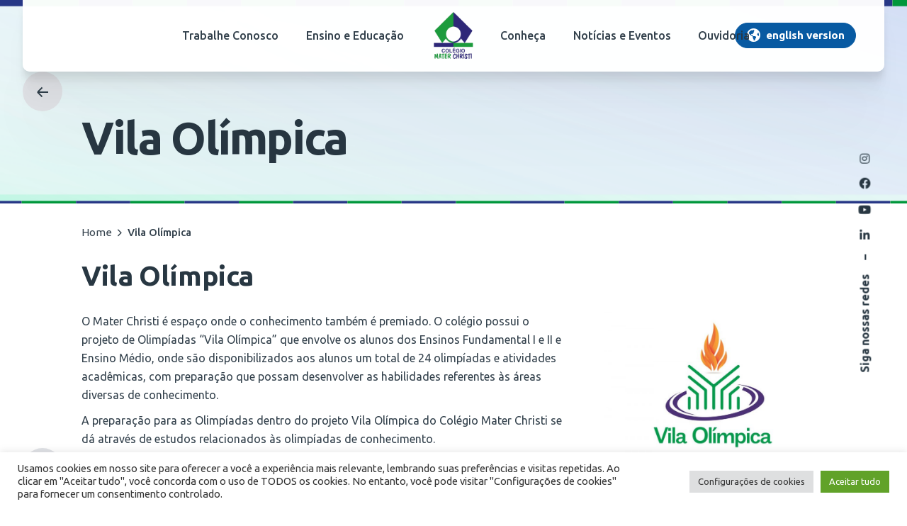

--- FILE ---
content_type: text/html; charset=UTF-8
request_url: https://colegiomaterchristi.com.br/vila-olimpica/
body_size: 26646
content:
<!DOCTYPE html>
<html lang="pt-br" prefix="og: http://ogp.me/ns# fb: http://ogp.me/ns/fb#">
<head>
	<meta charset="UTF-8">
	<meta name="viewport" content="width=device-width, initial-scale=1.0, maximum-scale=1, user-scalable=no">

	<meta name='robots' content='index, follow, max-image-preview:large, max-snippet:-1, max-video-preview:-1' />
<link rel="alternate" hreflang="pt-br" href="https://colegiomaterchristi.com.br/vila-olimpica/" />
<link rel="alternate" hreflang="en" href="https://colegiomaterchristi.com.br/olympic-village/?lang=en" />

	<!-- This site is optimized with the Yoast SEO plugin v19.10 - https://yoast.com/wordpress/plugins/seo/ -->
	<title>Vila Olímpica - Colégio Mater Christi</title>
	<link rel="canonical" href="https://colegiomaterchristi.com.br/vila-olimpica/" />
	<meta property="og:locale" content="pt_BR" />
	<meta property="og:type" content="article" />
	<meta property="og:title" content="Vila Olímpica - Colégio Mater Christi" />
	<meta property="og:url" content="https://colegiomaterchristi.com.br/vila-olimpica/" />
	<meta property="og:site_name" content="Colégio Mater Christi" />
	<meta property="article:modified_time" content="2021-10-26T17:58:41+00:00" />
	<meta name="twitter:card" content="summary_large_image" />
	<meta name="twitter:label1" content="Est. tempo de leitura" />
	<meta name="twitter:data1" content="2 minutos" />
	<script type="application/ld+json" class="yoast-schema-graph">{"@context":"https://schema.org","@graph":[{"@type":"WebPage","@id":"https://colegiomaterchristi.com.br/vila-olimpica/","url":"https://colegiomaterchristi.com.br/vila-olimpica/","name":"Vila Olímpica - Colégio Mater Christi","isPartOf":{"@id":"https://colegiomaterchristi.com.br/#website"},"datePublished":"2021-07-11T19:20:12+00:00","dateModified":"2021-10-26T17:58:41+00:00","breadcrumb":{"@id":"https://colegiomaterchristi.com.br/vila-olimpica/#breadcrumb"},"inLanguage":"pt-BR","potentialAction":[{"@type":"ReadAction","target":["https://colegiomaterchristi.com.br/vila-olimpica/"]}]},{"@type":"BreadcrumbList","@id":"https://colegiomaterchristi.com.br/vila-olimpica/#breadcrumb","itemListElement":[{"@type":"ListItem","position":1,"name":"Início","item":"https://colegiomaterchristi.com.br/"},{"@type":"ListItem","position":2,"name":"Vila Olímpica"}]},{"@type":"WebSite","@id":"https://colegiomaterchristi.com.br/#website","url":"https://colegiomaterchristi.com.br/","name":"Colégio Mater Christi","description":"Desde 1989 comprometida com a excelência.","potentialAction":[{"@type":"SearchAction","target":{"@type":"EntryPoint","urlTemplate":"https://colegiomaterchristi.com.br/?s={search_term_string}"},"query-input":"required name=search_term_string"}],"inLanguage":"pt-BR"}]}</script>
	<!-- / Yoast SEO plugin. -->


<link rel='dns-prefetch' href='//www.google.com' />
<link rel="alternate" type="application/rss+xml" title="Feed para Colégio Mater Christi &raquo;" href="https://colegiomaterchristi.com.br/feed/" />
<link rel="alternate" type="application/rss+xml" title="Feed de comentários para Colégio Mater Christi &raquo;" href="https://colegiomaterchristi.com.br/comments/feed/" />
<link rel="alternate" title="oEmbed (JSON)" type="application/json+oembed" href="https://colegiomaterchristi.com.br/wp-json/oembed/1.0/embed?url=https%3A%2F%2Fcolegiomaterchristi.com.br%2Fvila-olimpica%2F" />
<link rel="alternate" title="oEmbed (XML)" type="text/xml+oembed" href="https://colegiomaterchristi.com.br/wp-json/oembed/1.0/embed?url=https%3A%2F%2Fcolegiomaterchristi.com.br%2Fvila-olimpica%2F&#038;format=xml" />
		<!-- This site uses the Google Analytics by MonsterInsights plugin v8.10.0 - Using Analytics tracking - https://www.monsterinsights.com/ -->
							<script
				src="//www.googletagmanager.com/gtag/js?id=UA-188086896-1"  data-cfasync="false" data-wpfc-render="false" type="text/javascript" async></script>
			<script data-cfasync="false" data-wpfc-render="false" type="text/plain" data-cli-class="cli-blocker-script"  data-cli-script-type="analytics" data-cli-block="true"  data-cli-element-position="head">
				var mi_version = '8.10.0';
				var mi_track_user = true;
				var mi_no_track_reason = '';
				
								var disableStrs = [
															'ga-disable-UA-188086896-1',
									];

				/* Function to detect opted out users */
				function __gtagTrackerIsOptedOut() {
					for (var index = 0; index < disableStrs.length; index++) {
						if (document.cookie.indexOf(disableStrs[index] + '=true') > -1) {
							return true;
						}
					}

					return false;
				}

				/* Disable tracking if the opt-out cookie exists. */
				if (__gtagTrackerIsOptedOut()) {
					for (var index = 0; index < disableStrs.length; index++) {
						window[disableStrs[index]] = true;
					}
				}

				/* Opt-out function */
				function __gtagTrackerOptout() {
					for (var index = 0; index < disableStrs.length; index++) {
						document.cookie = disableStrs[index] + '=true; expires=Thu, 31 Dec 2099 23:59:59 UTC; path=/';
						window[disableStrs[index]] = true;
					}
				}

				if ('undefined' === typeof gaOptout) {
					function gaOptout() {
						__gtagTrackerOptout();
					}
				}
								window.dataLayer = window.dataLayer || [];

				window.MonsterInsightsDualTracker = {
					helpers: {},
					trackers: {},
				};
				if (mi_track_user) {
					function __gtagDataLayer() {
						dataLayer.push(arguments);
					}

					function __gtagTracker(type, name, parameters) {
						if (!parameters) {
							parameters = {};
						}

						if (parameters.send_to) {
							__gtagDataLayer.apply(null, arguments);
							return;
						}

						if (type === 'event') {
							
														parameters.send_to = monsterinsights_frontend.ua;
							__gtagDataLayer(type, name, parameters);
													} else {
							__gtagDataLayer.apply(null, arguments);
						}
					}

					__gtagTracker('js', new Date());
					__gtagTracker('set', {
						'developer_id.dZGIzZG': true,
											});
															__gtagTracker('config', 'UA-188086896-1', {"forceSSL":"true","link_attribution":"true"} );
										window.gtag = __gtagTracker;										(function () {
						/* https://developers.google.com/analytics/devguides/collection/analyticsjs/ */
						/* ga and __gaTracker compatibility shim. */
						var noopfn = function () {
							return null;
						};
						var newtracker = function () {
							return new Tracker();
						};
						var Tracker = function () {
							return null;
						};
						var p = Tracker.prototype;
						p.get = noopfn;
						p.set = noopfn;
						p.send = function () {
							var args = Array.prototype.slice.call(arguments);
							args.unshift('send');
							__gaTracker.apply(null, args);
						};
						var __gaTracker = function () {
							var len = arguments.length;
							if (len === 0) {
								return;
							}
							var f = arguments[len - 1];
							if (typeof f !== 'object' || f === null || typeof f.hitCallback !== 'function') {
								if ('send' === arguments[0]) {
									var hitConverted, hitObject = false, action;
									if ('event' === arguments[1]) {
										if ('undefined' !== typeof arguments[3]) {
											hitObject = {
												'eventAction': arguments[3],
												'eventCategory': arguments[2],
												'eventLabel': arguments[4],
												'value': arguments[5] ? arguments[5] : 1,
											}
										}
									}
									if ('pageview' === arguments[1]) {
										if ('undefined' !== typeof arguments[2]) {
											hitObject = {
												'eventAction': 'page_view',
												'page_path': arguments[2],
											}
										}
									}
									if (typeof arguments[2] === 'object') {
										hitObject = arguments[2];
									}
									if (typeof arguments[5] === 'object') {
										Object.assign(hitObject, arguments[5]);
									}
									if ('undefined' !== typeof arguments[1].hitType) {
										hitObject = arguments[1];
										if ('pageview' === hitObject.hitType) {
											hitObject.eventAction = 'page_view';
										}
									}
									if (hitObject) {
										action = 'timing' === arguments[1].hitType ? 'timing_complete' : hitObject.eventAction;
										hitConverted = mapArgs(hitObject);
										__gtagTracker('event', action, hitConverted);
									}
								}
								return;
							}

							function mapArgs(args) {
								var arg, hit = {};
								var gaMap = {
									'eventCategory': 'event_category',
									'eventAction': 'event_action',
									'eventLabel': 'event_label',
									'eventValue': 'event_value',
									'nonInteraction': 'non_interaction',
									'timingCategory': 'event_category',
									'timingVar': 'name',
									'timingValue': 'value',
									'timingLabel': 'event_label',
									'page': 'page_path',
									'location': 'page_location',
									'title': 'page_title',
								};
								for (arg in args) {
																		if (!(!args.hasOwnProperty(arg) || !gaMap.hasOwnProperty(arg))) {
										hit[gaMap[arg]] = args[arg];
									} else {
										hit[arg] = args[arg];
									}
								}
								return hit;
							}

							try {
								f.hitCallback();
							} catch (ex) {
							}
						};
						__gaTracker.create = newtracker;
						__gaTracker.getByName = newtracker;
						__gaTracker.getAll = function () {
							return [];
						};
						__gaTracker.remove = noopfn;
						__gaTracker.loaded = true;
						window['__gaTracker'] = __gaTracker;
					})();
									} else {
										console.log("");
					(function () {
						function __gtagTracker() {
							return null;
						}

						window['__gtagTracker'] = __gtagTracker;
						window['gtag'] = __gtagTracker;
					})();
									}
			</script>
				<!-- / Google Analytics by MonsterInsights -->
		<style id='wp-img-auto-sizes-contain-inline-css' type='text/css'>
img:is([sizes=auto i],[sizes^="auto," i]){contain-intrinsic-size:3000px 1500px}
/*# sourceURL=wp-img-auto-sizes-contain-inline-css */
</style>
<style id='wp-emoji-styles-inline-css' type='text/css'>

	img.wp-smiley, img.emoji {
		display: inline !important;
		border: none !important;
		box-shadow: none !important;
		height: 1em !important;
		width: 1em !important;
		margin: 0 0.07em !important;
		vertical-align: -0.1em !important;
		background: none !important;
		padding: 0 !important;
	}
/*# sourceURL=wp-emoji-styles-inline-css */
</style>
<link rel='stylesheet' id='wp-block-library-css' href='https://colegiomaterchristi.com.br/wp-includes/css/dist/block-library/style.min.css?ver=6.9' type='text/css' media='all' />
<style id='wp-block-paragraph-inline-css' type='text/css'>
.is-small-text{font-size:.875em}.is-regular-text{font-size:1em}.is-large-text{font-size:2.25em}.is-larger-text{font-size:3em}.has-drop-cap:not(:focus):first-letter{float:left;font-size:8.4em;font-style:normal;font-weight:100;line-height:.68;margin:.05em .1em 0 0;text-transform:uppercase}body.rtl .has-drop-cap:not(:focus):first-letter{float:none;margin-left:.1em}p.has-drop-cap.has-background{overflow:hidden}:root :where(p.has-background){padding:1.25em 2.375em}:where(p.has-text-color:not(.has-link-color)) a{color:inherit}p.has-text-align-left[style*="writing-mode:vertical-lr"],p.has-text-align-right[style*="writing-mode:vertical-rl"]{rotate:180deg}
/*# sourceURL=https://colegiomaterchristi.com.br/wp-includes/blocks/paragraph/style.min.css */
</style>
<style id='wp-block-table-inline-css' type='text/css'>
.wp-block-table{overflow-x:auto}.wp-block-table table{border-collapse:collapse;width:100%}.wp-block-table thead{border-bottom:3px solid}.wp-block-table tfoot{border-top:3px solid}.wp-block-table td,.wp-block-table th{border:1px solid;padding:.5em}.wp-block-table .has-fixed-layout{table-layout:fixed;width:100%}.wp-block-table .has-fixed-layout td,.wp-block-table .has-fixed-layout th{word-break:break-word}.wp-block-table.aligncenter,.wp-block-table.alignleft,.wp-block-table.alignright{display:table;width:auto}.wp-block-table.aligncenter td,.wp-block-table.aligncenter th,.wp-block-table.alignleft td,.wp-block-table.alignleft th,.wp-block-table.alignright td,.wp-block-table.alignright th{word-break:break-word}.wp-block-table .has-subtle-light-gray-background-color{background-color:#f3f4f5}.wp-block-table .has-subtle-pale-green-background-color{background-color:#e9fbe5}.wp-block-table .has-subtle-pale-blue-background-color{background-color:#e7f5fe}.wp-block-table .has-subtle-pale-pink-background-color{background-color:#fcf0ef}.wp-block-table.is-style-stripes{background-color:initial;border-collapse:inherit;border-spacing:0}.wp-block-table.is-style-stripes tbody tr:nth-child(odd){background-color:#f0f0f0}.wp-block-table.is-style-stripes.has-subtle-light-gray-background-color tbody tr:nth-child(odd){background-color:#f3f4f5}.wp-block-table.is-style-stripes.has-subtle-pale-green-background-color tbody tr:nth-child(odd){background-color:#e9fbe5}.wp-block-table.is-style-stripes.has-subtle-pale-blue-background-color tbody tr:nth-child(odd){background-color:#e7f5fe}.wp-block-table.is-style-stripes.has-subtle-pale-pink-background-color tbody tr:nth-child(odd){background-color:#fcf0ef}.wp-block-table.is-style-stripes td,.wp-block-table.is-style-stripes th{border-color:#0000}.wp-block-table.is-style-stripes{border-bottom:1px solid #f0f0f0}.wp-block-table .has-border-color td,.wp-block-table .has-border-color th,.wp-block-table .has-border-color tr,.wp-block-table .has-border-color>*{border-color:inherit}.wp-block-table table[style*=border-top-color] tr:first-child,.wp-block-table table[style*=border-top-color] tr:first-child td,.wp-block-table table[style*=border-top-color] tr:first-child th,.wp-block-table table[style*=border-top-color]>*,.wp-block-table table[style*=border-top-color]>* td,.wp-block-table table[style*=border-top-color]>* th{border-top-color:inherit}.wp-block-table table[style*=border-top-color] tr:not(:first-child){border-top-color:initial}.wp-block-table table[style*=border-right-color] td:last-child,.wp-block-table table[style*=border-right-color] th,.wp-block-table table[style*=border-right-color] tr,.wp-block-table table[style*=border-right-color]>*{border-right-color:inherit}.wp-block-table table[style*=border-bottom-color] tr:last-child,.wp-block-table table[style*=border-bottom-color] tr:last-child td,.wp-block-table table[style*=border-bottom-color] tr:last-child th,.wp-block-table table[style*=border-bottom-color]>*,.wp-block-table table[style*=border-bottom-color]>* td,.wp-block-table table[style*=border-bottom-color]>* th{border-bottom-color:inherit}.wp-block-table table[style*=border-bottom-color] tr:not(:last-child){border-bottom-color:initial}.wp-block-table table[style*=border-left-color] td:first-child,.wp-block-table table[style*=border-left-color] th,.wp-block-table table[style*=border-left-color] tr,.wp-block-table table[style*=border-left-color]>*{border-left-color:inherit}.wp-block-table table[style*=border-style] td,.wp-block-table table[style*=border-style] th,.wp-block-table table[style*=border-style] tr,.wp-block-table table[style*=border-style]>*{border-style:inherit}.wp-block-table table[style*=border-width] td,.wp-block-table table[style*=border-width] th,.wp-block-table table[style*=border-width] tr,.wp-block-table table[style*=border-width]>*{border-style:inherit;border-width:inherit}
/*# sourceURL=https://colegiomaterchristi.com.br/wp-includes/blocks/table/style.min.css */
</style>
<style id='wp-block-table-theme-inline-css' type='text/css'>
.wp-block-table{margin:0 0 1em}.wp-block-table td,.wp-block-table th{word-break:normal}.wp-block-table :where(figcaption){color:#555;font-size:13px;text-align:center}.is-dark-theme .wp-block-table :where(figcaption){color:#ffffffa6}
/*# sourceURL=https://colegiomaterchristi.com.br/wp-includes/blocks/table/theme.min.css */
</style>
<style id='global-styles-inline-css' type='text/css'>
:root{--wp--preset--aspect-ratio--square: 1;--wp--preset--aspect-ratio--4-3: 4/3;--wp--preset--aspect-ratio--3-4: 3/4;--wp--preset--aspect-ratio--3-2: 3/2;--wp--preset--aspect-ratio--2-3: 2/3;--wp--preset--aspect-ratio--16-9: 16/9;--wp--preset--aspect-ratio--9-16: 9/16;--wp--preset--color--black: #000000;--wp--preset--color--cyan-bluish-gray: #abb8c3;--wp--preset--color--white: #ffffff;--wp--preset--color--pale-pink: #f78da7;--wp--preset--color--vivid-red: #cf2e2e;--wp--preset--color--luminous-vivid-orange: #ff6900;--wp--preset--color--luminous-vivid-amber: #fcb900;--wp--preset--color--light-green-cyan: #7bdcb5;--wp--preset--color--vivid-green-cyan: #00d084;--wp--preset--color--pale-cyan-blue: #8ed1fc;--wp--preset--color--vivid-cyan-blue: #0693e3;--wp--preset--color--vivid-purple: #9b51e0;--wp--preset--color--brand-color: #94d469;--wp--preset--color--beige-dark: #A1824F;--wp--preset--color--dark-strong: #24262B;--wp--preset--color--dark-light: #32353C;--wp--preset--color--grey-strong: #838998;--wp--preset--gradient--vivid-cyan-blue-to-vivid-purple: linear-gradient(135deg,rgb(6,147,227) 0%,rgb(155,81,224) 100%);--wp--preset--gradient--light-green-cyan-to-vivid-green-cyan: linear-gradient(135deg,rgb(122,220,180) 0%,rgb(0,208,130) 100%);--wp--preset--gradient--luminous-vivid-amber-to-luminous-vivid-orange: linear-gradient(135deg,rgb(252,185,0) 0%,rgb(255,105,0) 100%);--wp--preset--gradient--luminous-vivid-orange-to-vivid-red: linear-gradient(135deg,rgb(255,105,0) 0%,rgb(207,46,46) 100%);--wp--preset--gradient--very-light-gray-to-cyan-bluish-gray: linear-gradient(135deg,rgb(238,238,238) 0%,rgb(169,184,195) 100%);--wp--preset--gradient--cool-to-warm-spectrum: linear-gradient(135deg,rgb(74,234,220) 0%,rgb(151,120,209) 20%,rgb(207,42,186) 40%,rgb(238,44,130) 60%,rgb(251,105,98) 80%,rgb(254,248,76) 100%);--wp--preset--gradient--blush-light-purple: linear-gradient(135deg,rgb(255,206,236) 0%,rgb(152,150,240) 100%);--wp--preset--gradient--blush-bordeaux: linear-gradient(135deg,rgb(254,205,165) 0%,rgb(254,45,45) 50%,rgb(107,0,62) 100%);--wp--preset--gradient--luminous-dusk: linear-gradient(135deg,rgb(255,203,112) 0%,rgb(199,81,192) 50%,rgb(65,88,208) 100%);--wp--preset--gradient--pale-ocean: linear-gradient(135deg,rgb(255,245,203) 0%,rgb(182,227,212) 50%,rgb(51,167,181) 100%);--wp--preset--gradient--electric-grass: linear-gradient(135deg,rgb(202,248,128) 0%,rgb(113,206,126) 100%);--wp--preset--gradient--midnight: linear-gradient(135deg,rgb(2,3,129) 0%,rgb(40,116,252) 100%);--wp--preset--font-size--small: 14px;--wp--preset--font-size--medium: 20px;--wp--preset--font-size--large: 17px;--wp--preset--font-size--x-large: 42px;--wp--preset--font-size--extra-small: 13px;--wp--preset--font-size--normal: 15px;--wp--preset--font-size--larger: 20px;--wp--preset--spacing--20: 0.44rem;--wp--preset--spacing--30: 0.67rem;--wp--preset--spacing--40: 1rem;--wp--preset--spacing--50: 1.5rem;--wp--preset--spacing--60: 2.25rem;--wp--preset--spacing--70: 3.38rem;--wp--preset--spacing--80: 5.06rem;--wp--preset--shadow--natural: 6px 6px 9px rgba(0, 0, 0, 0.2);--wp--preset--shadow--deep: 12px 12px 50px rgba(0, 0, 0, 0.4);--wp--preset--shadow--sharp: 6px 6px 0px rgba(0, 0, 0, 0.2);--wp--preset--shadow--outlined: 6px 6px 0px -3px rgb(255, 255, 255), 6px 6px rgb(0, 0, 0);--wp--preset--shadow--crisp: 6px 6px 0px rgb(0, 0, 0);}:where(.is-layout-flex){gap: 0.5em;}:where(.is-layout-grid){gap: 0.5em;}body .is-layout-flex{display: flex;}.is-layout-flex{flex-wrap: wrap;align-items: center;}.is-layout-flex > :is(*, div){margin: 0;}body .is-layout-grid{display: grid;}.is-layout-grid > :is(*, div){margin: 0;}:where(.wp-block-columns.is-layout-flex){gap: 2em;}:where(.wp-block-columns.is-layout-grid){gap: 2em;}:where(.wp-block-post-template.is-layout-flex){gap: 1.25em;}:where(.wp-block-post-template.is-layout-grid){gap: 1.25em;}.has-black-color{color: var(--wp--preset--color--black) !important;}.has-cyan-bluish-gray-color{color: var(--wp--preset--color--cyan-bluish-gray) !important;}.has-white-color{color: var(--wp--preset--color--white) !important;}.has-pale-pink-color{color: var(--wp--preset--color--pale-pink) !important;}.has-vivid-red-color{color: var(--wp--preset--color--vivid-red) !important;}.has-luminous-vivid-orange-color{color: var(--wp--preset--color--luminous-vivid-orange) !important;}.has-luminous-vivid-amber-color{color: var(--wp--preset--color--luminous-vivid-amber) !important;}.has-light-green-cyan-color{color: var(--wp--preset--color--light-green-cyan) !important;}.has-vivid-green-cyan-color{color: var(--wp--preset--color--vivid-green-cyan) !important;}.has-pale-cyan-blue-color{color: var(--wp--preset--color--pale-cyan-blue) !important;}.has-vivid-cyan-blue-color{color: var(--wp--preset--color--vivid-cyan-blue) !important;}.has-vivid-purple-color{color: var(--wp--preset--color--vivid-purple) !important;}.has-black-background-color{background-color: var(--wp--preset--color--black) !important;}.has-cyan-bluish-gray-background-color{background-color: var(--wp--preset--color--cyan-bluish-gray) !important;}.has-white-background-color{background-color: var(--wp--preset--color--white) !important;}.has-pale-pink-background-color{background-color: var(--wp--preset--color--pale-pink) !important;}.has-vivid-red-background-color{background-color: var(--wp--preset--color--vivid-red) !important;}.has-luminous-vivid-orange-background-color{background-color: var(--wp--preset--color--luminous-vivid-orange) !important;}.has-luminous-vivid-amber-background-color{background-color: var(--wp--preset--color--luminous-vivid-amber) !important;}.has-light-green-cyan-background-color{background-color: var(--wp--preset--color--light-green-cyan) !important;}.has-vivid-green-cyan-background-color{background-color: var(--wp--preset--color--vivid-green-cyan) !important;}.has-pale-cyan-blue-background-color{background-color: var(--wp--preset--color--pale-cyan-blue) !important;}.has-vivid-cyan-blue-background-color{background-color: var(--wp--preset--color--vivid-cyan-blue) !important;}.has-vivid-purple-background-color{background-color: var(--wp--preset--color--vivid-purple) !important;}.has-black-border-color{border-color: var(--wp--preset--color--black) !important;}.has-cyan-bluish-gray-border-color{border-color: var(--wp--preset--color--cyan-bluish-gray) !important;}.has-white-border-color{border-color: var(--wp--preset--color--white) !important;}.has-pale-pink-border-color{border-color: var(--wp--preset--color--pale-pink) !important;}.has-vivid-red-border-color{border-color: var(--wp--preset--color--vivid-red) !important;}.has-luminous-vivid-orange-border-color{border-color: var(--wp--preset--color--luminous-vivid-orange) !important;}.has-luminous-vivid-amber-border-color{border-color: var(--wp--preset--color--luminous-vivid-amber) !important;}.has-light-green-cyan-border-color{border-color: var(--wp--preset--color--light-green-cyan) !important;}.has-vivid-green-cyan-border-color{border-color: var(--wp--preset--color--vivid-green-cyan) !important;}.has-pale-cyan-blue-border-color{border-color: var(--wp--preset--color--pale-cyan-blue) !important;}.has-vivid-cyan-blue-border-color{border-color: var(--wp--preset--color--vivid-cyan-blue) !important;}.has-vivid-purple-border-color{border-color: var(--wp--preset--color--vivid-purple) !important;}.has-vivid-cyan-blue-to-vivid-purple-gradient-background{background: var(--wp--preset--gradient--vivid-cyan-blue-to-vivid-purple) !important;}.has-light-green-cyan-to-vivid-green-cyan-gradient-background{background: var(--wp--preset--gradient--light-green-cyan-to-vivid-green-cyan) !important;}.has-luminous-vivid-amber-to-luminous-vivid-orange-gradient-background{background: var(--wp--preset--gradient--luminous-vivid-amber-to-luminous-vivid-orange) !important;}.has-luminous-vivid-orange-to-vivid-red-gradient-background{background: var(--wp--preset--gradient--luminous-vivid-orange-to-vivid-red) !important;}.has-very-light-gray-to-cyan-bluish-gray-gradient-background{background: var(--wp--preset--gradient--very-light-gray-to-cyan-bluish-gray) !important;}.has-cool-to-warm-spectrum-gradient-background{background: var(--wp--preset--gradient--cool-to-warm-spectrum) !important;}.has-blush-light-purple-gradient-background{background: var(--wp--preset--gradient--blush-light-purple) !important;}.has-blush-bordeaux-gradient-background{background: var(--wp--preset--gradient--blush-bordeaux) !important;}.has-luminous-dusk-gradient-background{background: var(--wp--preset--gradient--luminous-dusk) !important;}.has-pale-ocean-gradient-background{background: var(--wp--preset--gradient--pale-ocean) !important;}.has-electric-grass-gradient-background{background: var(--wp--preset--gradient--electric-grass) !important;}.has-midnight-gradient-background{background: var(--wp--preset--gradient--midnight) !important;}.has-small-font-size{font-size: var(--wp--preset--font-size--small) !important;}.has-medium-font-size{font-size: var(--wp--preset--font-size--medium) !important;}.has-large-font-size{font-size: var(--wp--preset--font-size--large) !important;}.has-x-large-font-size{font-size: var(--wp--preset--font-size--x-large) !important;}
/*# sourceURL=global-styles-inline-css */
</style>

<style id='classic-theme-styles-inline-css' type='text/css'>
/*! This file is auto-generated */
.wp-block-button__link{color:#fff;background-color:#32373c;border-radius:9999px;box-shadow:none;text-decoration:none;padding:calc(.667em + 2px) calc(1.333em + 2px);font-size:1.125em}.wp-block-file__button{background:#32373c;color:#fff;text-decoration:none}
/*# sourceURL=/wp-includes/css/classic-themes.min.css */
</style>
<link rel='stylesheet' id='contact-form-7-css' href='https://colegiomaterchristi.com.br/wp-content/plugins/contact-form-7/includes/css/styles.css?ver=5.4' type='text/css' media='all' />
<link rel='stylesheet' id='cookie-law-info-css' href='https://colegiomaterchristi.com.br/wp-content/plugins/cookie-law-info/public/css/cookie-law-info-public.css?ver=2.1.2' type='text/css' media='all' />
<link rel='stylesheet' id='cookie-law-info-gdpr-css' href='https://colegiomaterchristi.com.br/wp-content/plugins/cookie-law-info/public/css/cookie-law-info-gdpr.css?ver=2.1.2' type='text/css' media='all' />
<link rel='stylesheet' id='rs-plugin-settings-css' href='https://colegiomaterchristi.com.br/wp-content/plugins/slider-revolution/public/assets/css/rs6.css?ver=6.3.4' type='text/css' media='all' />
<style id='rs-plugin-settings-inline-css' type='text/css'>
#rs-demo-id {}
/*# sourceURL=rs-plugin-settings-inline-css */
</style>
<link rel='stylesheet' id='ohio-style-css' href='https://colegiomaterchristi.com.br/wp-content/themes/tuzko/style.css?ver=1.0.1' type='text/css' media='all' />
<style id='ohio-style-inline-css' type='text/css'>
.brand-color,.brand-color-i,.brand-color-hover-i:hover,.brand-color-hover:hover,.has-brand-color-color,.is-style-outline .has-brand-color-color,a:hover,.blog-grid:not(.blog-grid-type-2):not(.blog-grid-type-4):hover h3 a,.portfolio-item.grid-2:hover h4.title,.fullscreen-nav li a:hover,.socialbar.inline a:hover,.gallery .expand .ion:hover,.close .ion:hover,.accordionItem_title:hover,.tab .tabNav_link:hover,.widget .socialbar a:hover,.social-bar .socialbar a:hover,.share-bar .links a:hover,.widget_shopping_cart_content .buttons a.button:first-child:hover,span.page-numbers.current,a.page-numbers:hover,.main-nav .nav-item.active-main-item > .menu-link,.comment-content a,.page-headline .subtitle b:before,nav.pagination li .page-numbers.active,#mega-menu-wrap > ul .sub-menu > li > a:hover,#mega-menu-wrap > ul .sub-sub-menu > li > a:hover,#mega-menu-wrap > ul > .current-menu-ancestor > a,#mega-menu-wrap > ul .sub-menu:not(.sub-menu-wide) .current-menu-ancestor > a,#mega-menu-wrap > ul .current-menu-item > a,#fullscreen-mega-menu-wrap > ul .current-menu-ancestor > a,#fullscreen-mega-menu-wrap > ul .current-menu-item > a,.woocommerce .woo-my-nav li.is-active a,.portfolio-sorting li a.active,.widget_nav_menu .current-menu-item > a,.widget_pages .current-menu-item > a,.portfolio-item-fullscreen .portfolio-details-date:before,.btn.btn-link:hover,.blog-grid-content .category-holder:after,.clb-page-headline .post-meta-estimate:before,.comments-area .comment-date-and-time:after,.post .entry-content a:not(.wp-block-button__link),.project-page-content .date:before,.pagination li .btn.active,.pagination li .btn.current,.pagination li .page-numbers.active,.pagination li .page-numbers.current,.category-holder:not(.no-divider):after,.inline-divider:after,.clb-hamburger-nav .menu .nav-item:hover > a.menu-link .ion,.clb-hamburger-nav .menu .nav-item .visible > a.menu-link .ion,.clb-hamburger-nav .menu .nav-item.active > a.menu-link .ion,.clb-hamburger-nav .menu .sub-nav-item:hover > a.menu-link .ion,.clb-hamburger-nav .menu .sub-nav-item .visible > a.menu-link .ion,.clb-hamburger-nav .menu .sub-nav-item.active > a.menu-link .ion,.widgets a,.widgets a *:not(.fab),.pricing:hover .pricing_price_title,.btn-link:focus, a.btn-link:focus,.btn-link:active, a.btn-link:active,.pricing_list_item .ion,a.highlighted,.woocommerce .woocommerce-privacy-policy-text a,.blog-grid-type-6 .category-holder a.category{color:#94d469;}.brand-border-color,.brand-border-color-hover,.has-brand-color-background-color,.is-style-outline .has-brand-color-color,.wp-block-button__link:hover,.custom-cursor .circle-cursor--outer,.btn-brand, .btn:not(.btn-link):hover,.btn-brand:active, .btn:not(.btn-link):active,.btn-brand:focus, .btn:not(.btn-link):focus,a.button:hover,button.button:hover,.pricing:hover .btn.btn-brand{border-color:#94d469;}.brand-bg-color,.brand-bg-color-after,.brand-bg-color-before,.brand-bg-color-hover,.brand-bg-color-i,.brand-bg-color-hover-i,.btn-brand:not(.btn-outline),.has-brand-color-background-color,a.brand-bg-color,.wp-block-button__link:hover,.widget_price_filter .ui-slider-range,.widget_price_filter .ui-slider-handle:after,.main-nav .nav-item:before,.main-nav .nav-item.current-menu-item:before,.widget_calendar caption,.tag:not(.tag-portfolio):hover,.page-headline .tags .tag,.radio input:checked + .input:after,.menu-list-details .tag,.custom-cursor .circle-cursor--inner,.custom-cursor .circle-cursor--inner.cursor-link-hover,.btn-round:before,.btn:not(.btn-link):hover,.btn:not(.btn-link):active,.btn:not(.btn-link):focus,button.button:not(.btn-link):hover,a.button:not(.btn-link):hover,.btn.btn-flat:hover,.btn.btn-flat:focus,.btn.btn-outline:hover,nav.pagination li .btn.active:hover,.tag:not(body):hover,.tag-cloud-link:hover,.pricing_price_time:hover,.pricing:hover .btn.btn-brand{background-color:#94d469;}#masthead.site-header.header-fixed{background-color:rgba(0,0,0,0.01);}.clb-popup.clb-hamburger-nav{background-color:rgba(8,90,162,0.89);}.site-header{border:none;}.site-header.header-fixed{border:none;}#masthead .btn-optional{background-color:#085aa2;border-color:#085aa2;}.clb-page-headline .bg-image{background-image:url('https://colegiomaterchristi.com.br/wp-content/uploads/2023/10/banner-site-2024-2.png');background-size:auto;background-position:center center;background-repeat:repeat;}.clb-page-headline::after{background-color:transparent;}.page-container,.elementor .elementor-section.elementor-section-boxed > .elementor-container{max-width:1300px}.site-footer .page-container{max-width:1300px}.spinner .path,.sk-preloader .sk-circle:before,.sk-folding-cube .sk-cube:before,.sk-preloader .sk-child:before,.sk-double-bounce .sk-child{stroke:#085aa2;background-color:#085aa2;}.sk-percentage .sk-percentage-percent{color:#085aa2;}.page-preloader:not(.percentage-preloader),.page-preloader.percentage-preloader .sk-percentage{background-color:#94d469;}.clb-hamburger-nav .menu .nav-item a span,.clb-hamburger-nav .menu .nav-item a:before,.clb-hamburger-nav .menu .nav-item a .has-submenu-icon,.clb-hamburger-nav .copyright a,.clb-hamburger-nav .copyright{color:#ffffff;}.site-footer{background-color:#001e3a;color:#ffffff;}.site-footer,.site-footer .widgets a,.site-footer .btn-flat{color:#ffffff;}.site-footer .widget-title{font-size:20px;font-weight:500;color:#218dfa;}body{font-family:'Ubuntu', sans-serif;color:rgba(40,55,66,0.95);}{font-family:'Ubuntu', sans-serif;}h1,h2,h3,h4,h5,h6,.box-count,.font-titles,.fullscreen-nav .menu-link,.clb-hamburger-nav .menu .nav-item a,.site-header.mobile-header .main-nav .nav-item,.btn, .button, a.button, input[type="submit"], a.btn-link,.widget_shopping_cart_content .mini-cart-description .mini-cart-item-title > a,.woo-c_product_name > a:not(.woo-c_product_category),.socialbar.inline a,.vc_row .vc-bg-side-text,.counter-box-count{font-family:'Ubuntu', sans-serif;color:#283742;}.countdown-box .box-time .box-count,.chart-box-pie-content{font-family:'Ubuntu', sans-serif;color:#283742;}.countdown-box .box-time .box-count,.chart-box-pie-content{font-family:'Ubuntu', sans-serif;color:#283742;}.countdown-box .box-time .box-count,.chart-box-pie-content{font-family:'Ubuntu', sans-serif;}.portfolio-item h4,.portfolio-item h4.title,.portfolio-item h4 a,.portfolio-item-2 h4,.portfolio-item-2 h4.title,.portfolio-item-2 h4 a{font-family:'Ubuntu', sans-serif;color:#283742;font-size:inherit;line-height:inherit;}.blog-item h3.title{font-family:'Ubuntu', sans-serif;color:#283742;line-height:initial;}.blog-item h3.title a{font-size:initial;}.portfolio-item-2 h4{font-family:'Ubuntu', sans-serif;}p.subtitle,.subtitle-font,.heading .subtitle{font-family:'Ubuntu', sans-serif;color:rgba(40,55,66,0.75);}{font-family:'Ubuntu', sans-serif;color:rgba(40,55,66,0.75);}.portfolio-item .subtitle-font,.woocommerce ul.products li.product .subtitle-font.category,.woocommerce ul.products li.product .subtitle-font.category > a{font-family:'Ubuntu', sans-serif;color:rgba(40,55,66,0.75);font-size:inherit;line-height:inherit;}.contact-form.classic input::-webkit-input-placeholder,.contact-form.classic textarea::-webkit-input-placeholder,input.classic::-webkit-input-placeholder,input.classic::-moz-placeholder{font-family:'Ubuntu', sans-serif;color:rgba(40,55,66,0.75);}.contact-form.classic input::-moz-placeholder,.contact-form.classic textarea::-moz-placeholder{font-family:'Ubuntu', sans-serif;color:rgba(40,55,66,0.75);}input.classic:-ms-input-placeholder,.contact-form.classic input:-ms-input-placeholder,.contact-form.classic textarea:-ms-input-placeholder{font-family:'Ubuntu', sans-serif;color:rgba(40,55,66,0.75);}.top-part{background: rgba(255,255,255,0.97);border-radius: 0 0 10px 10px;box-shadow:0 2.8px 2.2px rgba(0, 0, 0, 0.014),0 6.7px 5.3px rgba(0, 0, 0, 0.028),0 12.5px 10px rgba(0, 0, 0, 0.06),0 22.3px 17.9px rgba(0, 0, 0, 0.032),0 41.8px 33.4px rgba(0, 0, 0, 0.026),0 100px 80px rgba(0, 0, 0, 0.02);padding: 0 40px;}#masthead .btn-optional{border-radius: 30px;}.top-part .btn-round-light .ion, .btn-round-light i{background-color: #94d469 !important;}.showed .btn-round-light .ion, .btn-round-light i{ background-color: #dfe1e5 !important; }.showed .top-part{ padding: 30px !important; }.top-part .btn-round-light .ion a, .btn-round-light i a{color: #fff !important;}.top-part .btn-round-light .ion:hover, .btn-round-light i:hover{background-color: #67b135 !important;}.sticky-nav-holder{background: #f4ffea !important;}.site-footer span, .site-footer .widgets a span, .site-footer .btn-flat span{color: #ffffff !important;}.clb_custom_box_shadow .vc_column-inner {box-shadow: 3px 15px 20px rgba(0, 0, 0, 0.06);}.clb-hamburger-nav:not(.centered):not(.type3) .menu .menu-item-depth-0 > a:before{display: none;}u { color: #88ce5b; }.bgalunas{background: rgba(0,58,252,0.03) url(https://colegiomaterchristi.com.br/wp-content/uploads/2022/10/imagem-paralax-home-movimento.png) fixed !important;background-position: center top !important;background-repeat: no-repeat !important;background-size: cover !important;}.banner-holder{border-radius:15px;}#masthead .lingua a{margin-left:20px;font-family: 'Ubuntu', sans-serif;color: #67ac70;}/*.clb-page-headline .bg-image{opacity: 0.5;}.clb-page-headline.without-cap{background: #000;}*/ @media screen and (min-width:1025px){.clb-hamburger-nav .menu .nav-item div.sub-nav, .clb-hamburger-nav .menu .sub-nav-item div.sub-nav{min-width: 900px !important;}} @media screen and (min-width:769px) and (max-width:1024px){} @media screen and (max-width:768px){.site-header:not(.header-fixed) .menu > li > a,.site-header:not(.header-fixed) .menu > li .sub-nav-item a,.site-header:not(.header-fixed) .menu-optional .cart-total a,.site-header:not(.header-fixed) .menu-optional .cart .ion,.site-header:not(.header-fixed) .menu-optional > li > a,.site-header:not(.header-fixed) .select-styled,.site-header:not(.header-fixed) .clb-hamburger .clb-hamburger-holder ._shape{color:#94d469;}.site-header .menu > li > a.menu-link,.main-nav .nav-item a,.main-nav .copyright,.main-nav .copyright a,.mbl-overlay .close-bar .ion{color:#ffffff;}.site-header.mobile-header .main-nav .mbl-overlay-container{background-color:rgba(0,87,163,0.89);}.shadowzinho{box-shadow: 0 2.8px 2.2px rgba(0, 0, 0, 0.014), 0 6.7px 5.3px rgba(0, 0, 0, 0.028), 0 12.5px 10px rgba(0, 0, 0, 0.06), 0 22.3px 17.9px rgba(0, 0, 0, 0.032), 0 41.8px 33.4px rgba(0, 0, 0, 0.026), 0 100px 80px rgba(0, 0, 0, 0.02);}.site-header .header-wrap{height: 150px !important;}.site-header .site-branding .logo img, .site-header .site-branding .mobile-logo img, .site-header .site-branding .for-onepage img{max-height: 100px !important;}.site-header .mobile-logo{margin-left: 50px;}.menu-optional{display: none !important;}.site-header:not(.header-fixed) .menu > li > a, .site-header:not(.header-fixed) .menu > li .sub-nav-item a, .site-header:not(.header-fixed) .menu-optional .cart-total a, .site-header:not(.header-fixed) .menu-optional .cart .ion, .site-header:not(.header-fixed) .menu-optional > li > a, .site-header:not(.header-fixed) .select-styled, .site-header:not(.header-fixed) .clb-hamburger .clb-hamburger-holder ._shape{color: #fff !important;}.site-header.mobile-header .main-nav .nav-item a{font-size: 24px;}.btn-round .ion, .btn-round i{text-align: center !important;}}
/*# sourceURL=ohio-style-inline-css */
</style>
<link rel='stylesheet' id='js_composer_front-css' href='https://colegiomaterchristi.com.br/wp-content/plugins/js_composer/assets/css/js_composer.min.css?ver=6.5.0' type='text/css' media='all' />
<script type="text/plain" data-cli-class="cli-blocker-script"  data-cli-script-type="analytics" data-cli-block="true"  data-cli-element-position="head" src="https://colegiomaterchristi.com.br/wp-content/plugins/google-analytics-for-wordpress/assets/js/frontend-gtag.min.js?ver=8.10.0" id="monsterinsights-frontend-script-js"></script>
<script data-cfasync="false" data-wpfc-render="false" type="text/javascript" id='monsterinsights-frontend-script-js-extra'>/* <![CDATA[ */
var monsterinsights_frontend = {"js_events_tracking":"true","download_extensions":"doc,pdf,ppt,zip,xls,docx,pptx,xlsx","inbound_paths":"[{\"path\":\"\\\/go\\\/\",\"label\":\"affiliate\"},{\"path\":\"\\\/recommend\\\/\",\"label\":\"affiliate\"}]","home_url":"https:\/\/colegiomaterchristi.com.br","hash_tracking":"false","ua":"UA-188086896-1","v4_id":""};/* ]]> */
</script>
<script type="text/javascript" src="https://colegiomaterchristi.com.br/wp-includes/js/jquery/jquery.min.js?ver=3.7.1" id="jquery-core-js"></script>
<script type="text/javascript" src="https://colegiomaterchristi.com.br/wp-includes/js/jquery/jquery-migrate.min.js?ver=3.4.1" id="jquery-migrate-js"></script>
<script type="text/javascript" id="cookie-law-info-js-extra">
/* <![CDATA[ */
var Cli_Data = {"nn_cookie_ids":[],"cookielist":[],"non_necessary_cookies":[],"ccpaEnabled":"","ccpaRegionBased":"","ccpaBarEnabled":"","strictlyEnabled":["necessary","obligatoire"],"ccpaType":"gdpr","js_blocking":"1","custom_integration":"","triggerDomRefresh":"","secure_cookies":""};
var cli_cookiebar_settings = {"animate_speed_hide":"500","animate_speed_show":"500","background":"#FFF","border":"#b1a6a6c2","border_on":"","button_1_button_colour":"#61a229","button_1_button_hover":"#4e8221","button_1_link_colour":"#fff","button_1_as_button":"1","button_1_new_win":"","button_2_button_colour":"#333","button_2_button_hover":"#292929","button_2_link_colour":"#444","button_2_as_button":"","button_2_hidebar":"","button_3_button_colour":"#dedfe0","button_3_button_hover":"#b2b2b3","button_3_link_colour":"#333333","button_3_as_button":"1","button_3_new_win":"","button_4_button_colour":"#dedfe0","button_4_button_hover":"#b2b2b3","button_4_link_colour":"#333333","button_4_as_button":"1","button_7_button_colour":"#61a229","button_7_button_hover":"#4e8221","button_7_link_colour":"#fff","button_7_as_button":"1","button_7_new_win":"","font_family":"inherit","header_fix":"","notify_animate_hide":"1","notify_animate_show":"","notify_div_id":"#cookie-law-info-bar","notify_position_horizontal":"right","notify_position_vertical":"bottom","scroll_close":"","scroll_close_reload":"","accept_close_reload":"","reject_close_reload":"","showagain_tab":"","showagain_background":"#fff","showagain_border":"#000","showagain_div_id":"#cookie-law-info-again","showagain_x_position":"100px","text":"#333333","show_once_yn":"1","show_once":"10000","logging_on":"","as_popup":"","popup_overlay":"1","bar_heading_text":"","cookie_bar_as":"banner","popup_showagain_position":"bottom-right","widget_position":"left"};
var log_object = {"ajax_url":"https://colegiomaterchristi.com.br/wp-admin/admin-ajax.php"};
//# sourceURL=cookie-law-info-js-extra
/* ]]> */
</script>
<script type="text/javascript" src="https://colegiomaterchristi.com.br/wp-content/plugins/cookie-law-info/public/js/cookie-law-info-public.js?ver=2.1.2" id="cookie-law-info-js"></script>
<script type="text/javascript" src="https://colegiomaterchristi.com.br/wp-content/plugins/slider-revolution/public/assets/js/rbtools.min.js?ver=6.3.4" id="tp-tools-js"></script>
<script type="text/javascript" src="https://colegiomaterchristi.com.br/wp-content/plugins/slider-revolution/public/assets/js/rs6.min.js?ver=6.3.4" id="revmin-js"></script>
<link rel="EditURI" type="application/rsd+xml" title="RSD" href="https://colegiomaterchristi.com.br/xmlrpc.php?rsd" />
<meta name="generator" content="WordPress 6.9" />
<link rel='shortlink' href='https://colegiomaterchristi.com.br/?p=19384' />
<meta name="generator" content="WPML ver:4.4.9 stt:1,42;" />
<!--[if IE 9]> <script>var _gambitParallaxIE9 = true;</script> <![endif]--><meta name="generator" content="Elementor 3.32.5; features: e_font_icon_svg, additional_custom_breakpoints; settings: css_print_method-external, google_font-enabled, font_display-swap">
			<style>
				.e-con.e-parent:nth-of-type(n+4):not(.e-lazyloaded):not(.e-no-lazyload),
				.e-con.e-parent:nth-of-type(n+4):not(.e-lazyloaded):not(.e-no-lazyload) * {
					background-image: none !important;
				}
				@media screen and (max-height: 1024px) {
					.e-con.e-parent:nth-of-type(n+3):not(.e-lazyloaded):not(.e-no-lazyload),
					.e-con.e-parent:nth-of-type(n+3):not(.e-lazyloaded):not(.e-no-lazyload) * {
						background-image: none !important;
					}
				}
				@media screen and (max-height: 640px) {
					.e-con.e-parent:nth-of-type(n+2):not(.e-lazyloaded):not(.e-no-lazyload),
					.e-con.e-parent:nth-of-type(n+2):not(.e-lazyloaded):not(.e-no-lazyload) * {
						background-image: none !important;
					}
				}
			</style>
			<meta name="generator" content="Powered by WPBakery Page Builder - drag and drop page builder for WordPress."/>
<meta name="generator" content="Powered by Slider Revolution 6.3.4 - responsive, Mobile-Friendly Slider Plugin for WordPress with comfortable drag and drop interface." />
<link rel="icon" href="https://colegiomaterchristi.com.br/wp-content/uploads/2020/12/logo-sticky-150x150.png" sizes="32x32" />
<link rel="icon" href="https://colegiomaterchristi.com.br/wp-content/uploads/2020/12/logo-sticky.png" sizes="192x192" />
<link rel="apple-touch-icon" href="https://colegiomaterchristi.com.br/wp-content/uploads/2020/12/logo-sticky.png" />
<meta name="msapplication-TileImage" content="https://colegiomaterchristi.com.br/wp-content/uploads/2020/12/logo-sticky.png" />
<script type="text/javascript">function setREVStartSize(e){
			//window.requestAnimationFrame(function() {				 
				window.RSIW = window.RSIW===undefined ? window.innerWidth : window.RSIW;	
				window.RSIH = window.RSIH===undefined ? window.innerHeight : window.RSIH;	
				try {								
					var pw = document.getElementById(e.c).parentNode.offsetWidth,
						newh;
					pw = pw===0 || isNaN(pw) ? window.RSIW : pw;
					e.tabw = e.tabw===undefined ? 0 : parseInt(e.tabw);
					e.thumbw = e.thumbw===undefined ? 0 : parseInt(e.thumbw);
					e.tabh = e.tabh===undefined ? 0 : parseInt(e.tabh);
					e.thumbh = e.thumbh===undefined ? 0 : parseInt(e.thumbh);
					e.tabhide = e.tabhide===undefined ? 0 : parseInt(e.tabhide);
					e.thumbhide = e.thumbhide===undefined ? 0 : parseInt(e.thumbhide);
					e.mh = e.mh===undefined || e.mh=="" || e.mh==="auto" ? 0 : parseInt(e.mh,0);		
					if(e.layout==="fullscreen" || e.l==="fullscreen") 						
						newh = Math.max(e.mh,window.RSIH);					
					else{					
						e.gw = Array.isArray(e.gw) ? e.gw : [e.gw];
						for (var i in e.rl) if (e.gw[i]===undefined || e.gw[i]===0) e.gw[i] = e.gw[i-1];					
						e.gh = e.el===undefined || e.el==="" || (Array.isArray(e.el) && e.el.length==0)? e.gh : e.el;
						e.gh = Array.isArray(e.gh) ? e.gh : [e.gh];
						for (var i in e.rl) if (e.gh[i]===undefined || e.gh[i]===0) e.gh[i] = e.gh[i-1];
											
						var nl = new Array(e.rl.length),
							ix = 0,						
							sl;					
						e.tabw = e.tabhide>=pw ? 0 : e.tabw;
						e.thumbw = e.thumbhide>=pw ? 0 : e.thumbw;
						e.tabh = e.tabhide>=pw ? 0 : e.tabh;
						e.thumbh = e.thumbhide>=pw ? 0 : e.thumbh;					
						for (var i in e.rl) nl[i] = e.rl[i]<window.RSIW ? 0 : e.rl[i];
						sl = nl[0];									
						for (var i in nl) if (sl>nl[i] && nl[i]>0) { sl = nl[i]; ix=i;}															
						var m = pw>(e.gw[ix]+e.tabw+e.thumbw) ? 1 : (pw-(e.tabw+e.thumbw)) / (e.gw[ix]);					
						newh =  (e.gh[ix] * m) + (e.tabh + e.thumbh);
					}				
					if(window.rs_init_css===undefined) window.rs_init_css = document.head.appendChild(document.createElement("style"));					
					document.getElementById(e.c).height = newh+"px";
					window.rs_init_css.innerHTML += "#"+e.c+"_wrapper { height: "+newh+"px }";				
				} catch(e){
					console.log("Failure at Presize of Slider:" + e)
				}					   
			//});
		  };</script>
		<style type="text/css" id="wp-custom-css">
			.vc_custom_1571211607830 {
    padding-right: 0 !important;
}

.display_none{
	display: none;
}

.icon_box div div img{
	max-height: 6rem !important;
	max-width: 6rem !important;
}

.botao-personalizado {
    text-align: left; /* Alinha o botão à esquerda do container */
    margin: 20px 0; /* Espaçamento ao redor do botão */
}

.meu-botao {
    display: inline-block;
    padding: 14px 32px; /* Padding superior/inferior e laterais */
    background-color: #20973b; /* Cor de fundo */
    color: #fff; /* Cor do texto */
    text-decoration: none; /* Remove o sublinhado */
    border-radius: 4px; /* Bordas arredondadas */
    font-size: 16px; /* Tamanho do texto */
    font-weight: bold; /* Peso da fonte */
    transition: background-color 0.3s ease, color 0.3s ease; /* Efeito suave no hover */
}

.meu-botao:hover {
    background-color: #16722a; /* Cor de fundo no hover */
    color: #fff; /* Garante que o texto permaneça branco */
}
		</style>
		<noscript><style> .wpb_animate_when_almost_visible { opacity: 1; }</style></noscript>
<!-- START - Open Graph and Twitter Card Tags 3.3.5 -->
 <!-- Facebook Open Graph -->
  <meta property="og:locale" content="pt_BR"/>
  <meta property="og:site_name" content="Colégio Mater Christi"/>
  <meta property="og:title" content="Vila Olímpica - Colégio Mater Christi"/>
  <meta property="og:url" content="https://colegiomaterchristi.com.br/vila-olimpica/"/>
  <meta property="og:type" content="article"/>
  <meta property="og:description" content="Vila Olímpica - Colégio Mater Christi"/>
 <!-- Google+ / Schema.org -->
  <meta itemprop="name" content="Vila Olímpica - Colégio Mater Christi"/>
  <meta itemprop="headline" content="Vila Olímpica - Colégio Mater Christi"/>
  <meta itemprop="description" content="Vila Olímpica - Colégio Mater Christi"/>
  <meta itemprop="author" content="jorge"/>
  <!--<meta itemprop="publisher" content="Colégio Mater Christi"/>--> <!-- To solve: The attribute publisher.itemtype has an invalid value -->
 <!-- Twitter Cards -->
  <meta name="twitter:title" content="Vila Olímpica - Colégio Mater Christi"/>
  <meta name="twitter:url" content="https://colegiomaterchristi.com.br/vila-olimpica/"/>
  <meta name="twitter:description" content="Vila Olímpica - Colégio Mater Christi"/>
  <meta name="twitter:card" content="summary_large_image"/>
 <!-- SEO -->
 <!-- Misc. tags -->
 <!-- is_singular | yoast_seo -->
<!-- END - Open Graph and Twitter Card Tags 3.3.5 -->
	
	<!-- Google Tag Manager -->
<script>(function(w,d,s,l,i){w[l]=w[l]||[];w[l].push({'gtm.start':
new Date().getTime(),event:'gtm.js'});var f=d.getElementsByTagName(s)[0],
j=d.createElement(s),dl=l!='dataLayer'?'&l='+l:'';j.async=true;j.src=
'https://www.googletagmanager.com/gtm.js?id='+i+dl;f.parentNode.insertBefore(j,f);
})(window,document,'script','dataLayer','GTM-TT37349S');</script>
<!-- End Google Tag Manager -->
<link rel='stylesheet' id='vc_font_awesome_5_shims-css' href='https://colegiomaterchristi.com.br/wp-content/plugins/js_composer/assets/lib/bower/font-awesome/css/v4-shims.min.css?ver=6.5.0' type='text/css' media='all' />
<link rel='stylesheet' id='vc_font_awesome_5-css' href='https://colegiomaterchristi.com.br/wp-content/plugins/js_composer/assets/lib/bower/font-awesome/css/all.min.css?ver=6.5.0' type='text/css' media='all' />
<link rel='stylesheet' id='templatera_inline-css' href='https://colegiomaterchristi.com.br/wp-content/plugins/templatera/assets/css/front_style.css?ver=2.1' type='text/css' media='all' />
<link rel='stylesheet' id='cookie-law-info-table-css' href='https://colegiomaterchristi.com.br/wp-content/plugins/cookie-law-info/public/css/cookie-law-info-table.css?ver=2.1.2' type='text/css' media='all' />
<link rel='stylesheet' id='ionicons-css' href='https://colegiomaterchristi.com.br/wp-content/themes/tuzko/assets/fonts/ionicons/css/ionicons.min.css?ver=6.9' type='text/css' media='all' />
<link rel='stylesheet' id='fontawesome-font-css' href='https://colegiomaterchristi.com.br/wp-content/themes/tuzko/assets/fonts/fa/css/fontawesome.min.css?ver=6.9' type='text/css' media='all' />
<link rel='stylesheet' id='ohio-global-fonts-css' href='//fonts.googleapis.com/css?family=Ubuntu%3A700i%2C700%2C500i%2C500%2C400i%2C400%2C300i%2C300%7CUbuntu%3A300%2C300i%2C400%2C400i%2C500%2C500i%2C700%2C700i%26subset%3Dlatin-ext%2Cgreek-ext%2Cgreek%2Ccyrillic-ext%2Ccyrillic%2Ccyrillic%2Ccyrillic-ext%2Cgreek%2Cgreek-ext%2Clatin-ext%2Ccyrillic%2Ccyrillic-ext%2Cgreek%2Cgreek-ext%2Clatin-ext%2Ccyrillic%2Ccyrillic-ext%2Cgreek%2Cgreek-ext%2Clatin-ext%2Ccyrillic%2Ccyrillic-ext%2Cgreek%2Cgreek-ext%2Clatin-ext%2Ccyrillic%2Ccyrillic-ext%2Cgreek%2Cgreek-ext%2Clatin-ext%2Ccyrillic%2Ccyrillic-ext%2Cgreek%2Cgreek-ext%2Clatin-ext%2Ccyrillic%2Ccyrillic-ext%2Cgreek%2Cgreek-ext%2Clatin-ext%2Ccyrillic%2Ccyrillic-ext%2Cgreek%2Cgreek-ext%2Clatin-ext%2Clatin-ext%2Cgreek-ext%2Cgreek%2Ccyrillic-ext%2Ccyrillic%2Clatin-ext%2Cgreek-ext%2Cgreek%2Ccyrillic-ext%2Ccyrillic%2Clatin-ext%2Cgreek-ext%2Cgreek%2Ccyrillic-ext%2Ccyrillic%2Clatin-ext%2Cgreek-ext%2Cgreek%2Ccyrillic-ext%2Ccyrillic%2Clatin-ext%2Cgreek-ext%2Cgreek%2Ccyrillic-ext%2Ccyrillic%2Clatin-ext%2Cgreek-ext%2Cgreek%2Ccyrillic-ext%2Ccyrillic%26display%3Dswap&#038;ver=6.9' type='text/css' media='all' />
</head>
<body 	  
	  class="wp-singular page-template-default page page-id-19384 wp-embed-responsive wp-theme-tuzko group-blog ohio-theme-2-0-0 with-header-4 wpb-js-composer js-comp-ver-6.5.0 vc_responsive elementor-default elementor-kit-30168">
	
	<!-- Google Tag Manager (noscript) -->
<noscript><iframe src="https://www.googletagmanager.com/ns.html?id=GTM-TT37349S"
height="0" width="0" style="display:none;visibility:hidden"></iframe></noscript>
<!-- End Google Tag Manager (noscript) -->
	
	
<div class="page-preloader hide" id="page-preloader">
		<div class="sk-percentage sk-preloader">
							<div class="sk-percentage-percent font-titles"></div>
				      </div></div>
	
    <ul class="elements-bar left">
                    <li>
</li>
            </ul>

    <ul class="elements-bar right">
                    <li>
    <div class="clb-social">
        <ul class="clb-social-holder font-titles icons"> 
            <li class="clb-social-holder-follow">Siga nossas redes</li>
            <li class="clb-social-holder-dash">&ndash;</li>
                                                    <li>
                            <a target="_blank" href=" https://br.linkedin.com/school/colegio-mater-christi/" class="linkedin">
                                <i class='fab fa-linkedin'></i>                             </a>
                        </li>
                                                                            <li>
                            <a target="_blank" href=" https://www.youtube.com/channel/UCxJjMmFqXthE_Za5YrV3YIw" class="youtube">
                                <i class='fab fa-youtube'></i>                             </a>
                        </li>
                                                                            <li>
                            <a target="_blank" href=" https://www.facebook.com/Mater-Christi-204742253004292/" class="facebook">
                                <i class='fab fa-facebook-f'></i>                             </a>
                        </li>
                                                                            <li>
                            <a target="_blank" href=" https://www.instagram.com/materchristi/" class="instagram">
                                <i class='fab fa-instagram'></i>                             </a>
                        </li>
                                            </ul>
    </div>
</li>
            </ul>

	<div class="circle-cursor circle-cursor--outer"></div>
	<div class="circle-cursor circle-cursor--inner"></div>
	<div id="page" class="site">
		<a class="skip-link screen-reader-text" href="#main">Skip to content</a>
		
		
		

		
<header id="masthead" class="site-header dark-text header-4 extended-menu"
     data-header-fixed="true"         data-fixed-initial-offset="250">
        
    <div class="header-wrap">
        <div class="top-part">
		
            <div class="left-part"> 
                                                    <div class="mobile-hamburger">
                        
<!-- Fullscreen -->
<div class="clb-hamburger btn-round btn-round-light dark-mode-reset" tabindex="1">
	<i class="ion">
		<a href="#" class="clb-hamburger-holder" aria-controls="site-navigation" aria-expanded="false">
			<span class="_shape"></span>
			<span class="_shape"></span>
		</a>	
	</i>
</div>                    </div>
                
                
<div class="site-branding">
	<a class="site-title font-titles" href="https://colegiomaterchristi.com.br/" rel="home">
		<div class="logo with-mobile">
							<img src="https://colegiomaterchristi.com.br/wp-content/uploads/2020/12/logo2x.png" class=""  srcset="https://colegiomaterchristi.com.br/wp-content/uploads/2020/12/logo2x.png 2x" alt="Colégio Mater Christi" >
				
				
					</div>
		<div class="fixed-logo">
							<img src="https://colegiomaterchristi.com.br/wp-content/uploads/2020/12/logo2x.png"  srcset="https://colegiomaterchristi.com.br/wp-content/uploads/2020/12/logo2x.png 2x" alt="Colégio Mater Christi">
					</div>
				<div class="mobile-logo">
			<img src="https://colegiomaterchristi.com.br/wp-content/uploads/2020/12/logo2x.png" class="" alt="Colégio Mater Christi">

			
		</div>
						<div class="fixed-mobile-logo">
			<img src="https://colegiomaterchristi.com.br/wp-content/uploads/2020/12/logo2x.png" class="" alt="Colégio Mater Christi">
		</div>
				<div class="for-onepage">
			<span class="dark hidden">
									<img src="https://colegiomaterchristi.com.br/wp-content/uploads/2020/12/logo2x.png"  alt="Colégio Mater Christi">
							</span>
			<span class="light hidden">
									<img src="https://colegiomaterchristi.com.br/wp-content/uploads/2020/12/logo2x.png"  srcset="https://colegiomaterchristi.com.br/wp-content/uploads/2020/12/logo2x.png 2x" alt="Colégio Mater Christi">
							</span>
		</div>
	</a>
</div>
                <ul class="menu-optional text-left">
                    <li>
                        
		<!--<div class="select-inline lang-dropdown lingua">
						<a href="https://colegiomaterchristi.com.br?lang=en">english version</a>
					</div>-->
	                    </li>
                </ul>
            </div>
            <!-- Logo -->
            
<nav id="site-navigation" class="main-nav" data-mobile-menu-second-click-link="">

    <!-- Mobile overlay -->
    <div class="mbl-overlay menu-mbl-overlay">
        <div class="mbl-overlay-bg"></div>

        <!-- Close bar -->
        <div class="close-bar text-left">
            <div class="btn-round btn-round-light clb-close" tabindex="0">
                <i class="ion ion-md-close"></i>
            </div>

			                <a href="https://colegiomaterchristi.com.br?lang=en" class="btn btn-small btn-optional" style="background: #94d469 !important; color: black;"><i class="fas fa-globe-americas"></i>&nbsp; english version</a>
                <!--
        <a href="https://materchristi.com.br/?lang=en" class="btn btn-small btn-optional style="background: #94d469 !important; color: black;"">
                <i class="fas fa-lock"></i>&nbsp; <i class="far fa-smile"></i>

                                English                

        </a>
			
            <!-- Search -->
            
	<a class="search-global btn-round btn-round-light fixed btn-round-light" tabindex="1" data-nav-search="true">
		<i class="icon ion ion-md-search brand-color-hover-i"></i>
	</a>
        </div>
        <div class="mbl-overlay-container">

            <!-- Navigation -->
            <div id="mega-menu-wrap" class="main-nav-container">

                <ul id="menu-menu-principal" class="menu"><li id="nav-menu-item-23911-6975559adf29f" class="mega-menu-item nav-item menu-item-depth-0 "><a href="https://colegiomaterchristi.com.br/trabalhe-conosco/" class="menu-link main-menu-link item-title"><span>Trabalhe Conosco</span></a></li>
<li id="nav-menu-item-19228-6975559adfb60" class="mega-menu-item nav-item menu-item-depth-0 has-submenu "><a href="#" class="menu-link main-menu-link item-title"><span>Ensino e Educação</span><div class="has-submenu-icon"><i class="menu-plus ion ion-md-add"></i></div></a>
<div class="sub-nav"><ul class="menu-depth-1 sub-menu sub-nav-group" >
	<li id="nav-menu-item-19227-6975559adfc81" class="mega-menu-item sub-nav-item menu-item-depth-1 "><a href="https://colegiomaterchristi.com.br/ensino/educacao-infantil/" class="menu-link sub-menu-link"><span>Educação Infantil</span></a></li>
	<li id="nav-menu-item-19226-6975559adfd44" class="mega-menu-item sub-nav-item menu-item-depth-1 "><a href="https://colegiomaterchristi.com.br/ensino/ensino-fundamental-i/" class="menu-link sub-menu-link"><span>Ensino Fundamental I</span></a></li>
	<li id="nav-menu-item-19225-6975559adfdf8" class="mega-menu-item sub-nav-item menu-item-depth-1 "><a href="https://colegiomaterchristi.com.br/ensino/ensino-fundamental-ii/" class="menu-link sub-menu-link"><span>Ensino Fundamental II</span></a></li>
	<li id="nav-menu-item-19224-6975559adfecf" class="mega-menu-item sub-nav-item menu-item-depth-1 "><a href="https://colegiomaterchristi.com.br/ensino/ensino-medio/" class="menu-link sub-menu-link"><span>Ensino Médio</span></a></li>
	<li id="nav-menu-item-21983-6975559adff8b" class="mega-menu-item sub-nav-item menu-item-depth-1 "><a href="https://colegiomaterchristi.com.br/ensino/mater-integral/" class="menu-link sub-menu-link"><span>Mater Integral</span></a></li>
</ul></div>
</li>
<li id="nav-menu-item-19229-6975559ae0177" class="mega-menu-item nav-item menu-item-depth-0 has-submenu "><a href="#" class="menu-link main-menu-link item-title"><span>Conheça</span><div class="has-submenu-icon"><i class="menu-plus ion ion-md-add"></i></div></a>
<div class="sub-nav"><ul class="menu-depth-1 sub-menu sub-nav-group" >
	<li id="nav-menu-item-19233-6975559ae0267" class="mega-menu-item sub-nav-item menu-item-depth-1 "><a href="https://colegiomaterchristi.com.br/conheca/conheca-nossa-historia/" class="menu-link sub-menu-link"><span>Nossa história</span></a></li>
	<li id="nav-menu-item-19232-6975559ae0336" class="mega-menu-item sub-nav-item menu-item-depth-1 "><a href="https://colegiomaterchristi.com.br/conheca/conheca-nossa-estrutura/" class="menu-link sub-menu-link"><span>Nossa estrutura</span></a></li>
	<li id="nav-menu-item-19231-6975559ae03fe" class="mega-menu-item sub-nav-item menu-item-depth-1 "><a href="https://colegiomaterchristi.com.br/conheca/conheca-nossa-equipe/" class="menu-link sub-menu-link"><span>Nossa equipe</span></a></li>
	<li id="nav-menu-item-19230-6975559ae04b7" class="mega-menu-item sub-nav-item menu-item-depth-1 "><a href="https://colegiomaterchristi.com.br/conheca/conheca-nossa-proposta-pedagogica/" class="menu-link sub-menu-link"><span>Nossa proposta pedagógica</span></a></li>
</ul></div>
</li>
<li id="nav-menu-item-21144-6975559ae06b1" class="mega-menu-item nav-item menu-item-depth-0 has-submenu "><a href="#" class="menu-link main-menu-link item-title"><span>Notícias e Eventos</span><div class="has-submenu-icon"><i class="menu-plus ion ion-md-add"></i></div></a>
<div class="sub-nav"><ul class="menu-depth-1 sub-menu sub-nav-group" >
	<li id="nav-menu-item-20382-6975559ae07b0" class="mega-menu-item sub-nav-item menu-item-depth-1 "><a href="https://colegiomaterchristi.com.br/noticias/" class="menu-link sub-menu-link"><span>Notícias</span></a></li>
	<li id="nav-menu-item-20379-6975559ae0875" class="mega-menu-item sub-nav-item menu-item-depth-1 "><a href="https://colegiomaterchristi.com.br/eventos/" class="menu-link sub-menu-link"><span>Eventos</span></a></li>
</ul></div>
</li>
<li id="nav-menu-item-19234-6975559ae093c" class="mega-menu-item nav-item menu-item-depth-0 "><a href="https://colegiomaterchristi.com.br/ouvidoria/" class="menu-link main-menu-link item-title"><span>Ouvidoria</span></a></li>
</ul>            </div>

            <!-- Copyright -->
            <div class="copyright">
                © 2021, Mater Christi                <br>
                Todos os direitos reservados.            </div>
            
            
		<!--<div class="select-inline lang-dropdown lingua">
						<a href="https://colegiomaterchristi.com.br?lang=en">english version</a>
					</div>-->
	            
            <!-- Social links -->
                    </div>

        <!-- Mobile social icons -->
        
    <div class="clb-social">
        <ul class="clb-social-holder font-titles icons"> 
            <li class="clb-social-holder-follow">Siga nossas redes</li>
            <li class="clb-social-holder-dash">&ndash;</li>
                                                    <li>
                            <a target="_blank" href=" https://br.linkedin.com/school/colegio-mater-christi/" class="linkedin">
                                <i class='fab fa-linkedin'></i>                             </a>
                        </li>
                                                                            <li>
                            <a target="_blank" href=" https://www.youtube.com/channel/UCxJjMmFqXthE_Za5YrV3YIw" class="youtube">
                                <i class='fab fa-youtube'></i>                             </a>
                        </li>
                                                                            <li>
                            <a target="_blank" href=" https://www.facebook.com/Mater-Christi-204742253004292/" class="facebook">
                                <i class='fab fa-facebook-f'></i>                             </a>
                        </li>
                                                                            <li>
                            <a target="_blank" href=" https://www.instagram.com/materchristi/" class="instagram">
                                <i class='fab fa-instagram'></i>                             </a>
                        </li>
                                            </ul>
    </div>
    </div>
</nav>

            <ul class="menu-optional right-part">
                <li class="btn-optional-holder">
                    		<a href="https://colegiomaterchristi.com.br?lang=en" class="btn btn-small btn-optional"><i class="fas fa-globe-americas"></i>&nbsp; english version</a>
		<!--
	<a href="https://materchristi.com.br/?lang=en" class="btn btn-small btn-optional">
		<i class="fas fa-lock"></i>&nbsp; <i class="far fa-smile"></i> 
	
				English				
		
	</a>
-->                </li>
                                
								            </ul>

        </div>
        <div class="middle-part"></div>
    </div>
</header>

				<div class="clb-popup clb-search-popup">
			<div class="close-bar">
				<div class="btn-round clb-close" tabindex="0">
					<i class="ion ion-md-close"></i>
				</div>
			</div>
			<div class="search-holder">
				<form role="search" class="search search-form" action="https://colegiomaterchristi.com.br/" method="GET">
	<label>
		<span class="screen-reader-text">Search for</span>
		<input autocomplete="off" type="text" class="search-field" name="s" placeholder="Buscar..." value="">
	</label>
	<button type="submit" class="search search-submit">
		<i class="ion ion-md-search"></i>
	</button>
<input type='hidden' name='lang' value='pt-br' /></form>			</div>
		</div>
		
		
		
		<div id="content" class="site-content" data-mobile-menu-resolution="768">

			

<div class="clb-page-headline without-cap text-left subheader_included headline-with-parallax">

			<div class="parallax" data-parallax-bg="vertical" data-parallax-speed=".5">
			<div class="parallax-bg bg-image"></div>
			<div class="parallax-content"></div>
		</div>
		<div class="clb-page-headline-holder">
		<div class="page-container">
						    
<div class="clb-back-link vc_hidden-xs">
    <a href="" class="btn-round btn-round-light">
        <i class="ion-left ion"><svg class="arrow-icon arrow-icon-back" width="16" height="16" viewBox="0 0 16 16" fill="none" xmlns="http://www.w3.org/2000/svg"><path d="M0 8H15M15 8L8.5 1.5M15 8L8.5 14.5" stroke-width="2" stroke-linejoin="round"/></svg></i>
    </a>
    <span class="clb-back-link-caption">
        Voltar    </span>
</div>						<div class="vc_row">
				<div class="vc_col-lg-12 animated-holder">
					<div class="post-meta">
						
																	</div>
					<h1 class="clb-title">Vila Olímpica</h1>
									</div>
			</div>
		</div>
	</div>
</div>

<div class="breadcrumbs">
	<div class="page-container">
		<div class="vc_row">

			<!-- Breadcrumbs -->
			<div class="breadcrumbs-holder">
				<div class="vc_col-md-12">
											<ol class="breadcrumbs-slug" itemscope itemtype="http://schema.org/BreadcrumbList">
							<li itemprop="itemListElement" itemscope itemtype="http://schema.org/ListItem"><a itemprop="item" href="https://colegiomaterchristi.com.br/"><span itemprop="name">Home</span></a><i class="ion ion-ios-arrow-forward"></i><meta itemprop="position" content="1" /></li><li itemprop="itemListElement" itemscope itemtype="http://schema.org/ListItem"><span itemprop="name" class="active">Vila Olímpica</span><meta itemprop="position" content="2" /></li>						</ol>
									</div>
			</div>

			
					</div>
	</div>
</div>
<div class="page-container bottom-offset">
	<div id="primary" class="content-area">

		
		<div class="page-content ">
			<main id="main" class="site-main">
			<article id="post-19384" class="post-19384 page type-page status-publish hentry">
	<div class="entry-content">
		<div class="vc_row wpb_row vc_row-fluid"><div class="wpb_column vc_column_container vc_col-sm-12"><div class="vc_column-inner"><div class="wpb_wrapper"><div class="ohio-heading-sc heading text-left"
	id="ohio-custom-6975559b003af" 
	 
				>
	
	
	
	<h3 class="title">
		Vila Olímpica	</h3>

	
			<p class="subtitle">
					</p>
		
</div></div></div></div></div><div class="vc_row wpb_row vc_row-fluid"><div class="wpb_column vc_column_container vc_col-sm-8"><div class="vc_column-inner"><div class="wpb_wrapper">
	<div class="wpb_text_column wpb_content_element " >
		<div class="wpb_wrapper">
			<p>O Mater Christi é espaço onde o conhecimento também é premiado. O colégio possui o projeto de Olimpíadas “Vila Olímpica” que envolve os alunos dos Ensinos Fundamental I e II e Ensino Médio, onde são disponibilizados aos alunos um total de 24 olimpíadas e atividades acadêmicas, com preparação que possam desenvolver as habilidades referentes às áreas diversas de conhecimento.</p>
<p>A preparação para as Olimpíadas dentro do projeto Vila Olímpica do Colégio Mater Christi se dá através de estudos relacionados às olimpíadas de conhecimento.</p>
<p>Assim, os alunos além de intensificarem o aprendizado adquirido a partir das disciplinas em sala de aula, aprofundam conhecimentos que lhes permite competir em alto nível com alunos de várias instituições educacionais do país.</p>
<p>O Colégio Mater Christi tem incentivado as equipes a competirem como forma também de preparação para o futuro já que sabe-se que a maioria daqueles alunos que se classificam em competições Olímpicas de conhecimentos, são alunos que alcançam sucesso em vestibulares e demais exames escolares. Portanto, seja também um incentivador das participações das crianças/alunos (as) nas Olimpíadas de conhecimentos.</p>

		</div>
	</div>
<div class="vc_empty_space"   style="height: 60px"><span class="vc_empty_space_inner"></span></div></div></div></div><div class="wpb_column vc_column_container vc_col-sm-4"><div class="vc_column-inner"><div class="wpb_wrapper">
	<div  class="wpb_single_image wpb_content_element vc_align_left">
		
		<figure class="wpb_wrapper vc_figure">
			<div class="vc_single_image-wrapper   vc_box_border_grey"><img fetchpriority="high" decoding="async" width="640" height="464" src="https://colegiomaterchristi.com.br/wp-content/uploads/2021/07/bandeira-vila-olimpica-1-1024x742-1.jpg" class="vc_single_image-img attachment-large" alt="" srcset="https://colegiomaterchristi.com.br/wp-content/uploads/2021/07/bandeira-vila-olimpica-1-1024x742-1.jpg 1024w, https://colegiomaterchristi.com.br/wp-content/uploads/2021/07/bandeira-vila-olimpica-1-1024x742-1-300x217.jpg 300w, https://colegiomaterchristi.com.br/wp-content/uploads/2021/07/bandeira-vila-olimpica-1-1024x742-1-768x557.jpg 768w" sizes="(max-width: 640px) 100vw, 640px" /></div>
		</figure>
	</div>
</div></div></div></div><div class="vc_row wpb_row vc_row-fluid"><div class="wpb_column vc_column_container vc_col-sm-12"><div class="vc_column-inner"><div class="wpb_wrapper"><div class="ohio-heading-sc heading text-center"
	id="ohio-custom-6975559b04ddb" 
	 
				>
	
	
	
	<h3 class="title">
		Conheça as Olimpíadas que o Colégio Mater Christi tem incentivado à participação no seu projeto Vila Olímpica:	</h3>

	
			<p class="subtitle">
					</p>
		
</div><div class="vc_empty_space"   style="height: 60px"><span class="vc_empty_space_inner"></span></div></div></div></div></div><div class="vc_row wpb_row vc_row-fluid"><div class="wpb_column vc_column_container vc_col-sm-4"><div class="vc_column-inner"><div class="wpb_wrapper"><div class="ohio-text-sc " 
	id="ohio-custom-6975559b05d74" 
	 
				>

	<p>Olimpíada Mossoroense de Física (OMF)<br />
<a href="http://www.sbfisica.org.br/v1/olimpiada/2021/">Olimpíada Brasileira de Física (OBF)</a><br />
Olimpíada Estadual de Física (RN)<br />
<a href="https://projetoovc.wixsite.com/obfv">Olimpíada Brasileira de Física Virtual (OBFV)</a><br />
<a href="http://www.obmep.org.br/">Olimpíada Brasileira de Matemática (OBMEP)</a><br />
<a href="https://olimpiada.mat.ufrn.br/">Olimpíada de Matemática do RN (OMRN)</a><br />
<a href="https://obmvbr.wixsite.com/obmv">Olimpíada Brasileira de Matemática Virtual (OBMV)</a><br />
<a href="http://www.oba.org.br/site/">Olimpíada Brasileira de Astronomia e Astronáutica (OBA)</a></p>
	
</div></div></div></div><div class="wpb_column vc_column_container vc_col-sm-4"><div class="vc_column-inner"><div class="wpb_wrapper"><div class="ohio-text-sc " 
	id="ohio-custom-6975559b0636e" 
	 
				>

	<p><a href="https://projetoovc.wixsite.com/obqv">Olimpíada Brasileira de Química Virtual (OBQV)</a><br />
<a href="http://www.obquimica.org/">Olimpíada Brasileira de Química (OBQ)</a><br />
<a href="https://www.obquimica.org/olimpiadas/index/olimpiada-brasileira-de-quimica-junior">Olimpíada Brasileira de Química Jr.</a><br />
<a href="http://rn.obquimica.org/">Olimpíada de Química do RN (OQRN)</a><br />
<a href="https://onciencias.org/">Olimpíada Nacional de Ciências (ONC)</a><br />
<a href="https://olimpiadasdebiologia.butantan.gov.br/">Olimpíada Brasileira de Biologia (OBB)</a><br />
<a href="https://projetoovc.wixsite.com/obbv">Olimpíada Brasileira de Biologia Virtual (OBBV)</a><br />
<a href="https://www.olimpiadadehistoria.com.br/">Olimpíada Nacional de História do Brasil (ONHB)</a></p>
	
</div></div></div></div><div class="wpb_column vc_column_container vc_col-sm-4"><div class="vc_column-inner"><div class="wpb_wrapper"><div class="ohio-text-sc " 
	id="ohio-custom-6975559b068b0" 
	 
				>

	<p><a href="https://obgeografia.org/">Olimpíada Brasileira de Geografia (OBG)</a><br />
<a href="https://obling.org/">Olimpíada Brasileira de Linguística (OBL)</a><br />
<a href="https://olimpiada.ic.unicamp.br/">Olimpíada Brasileira de Informática (OBI)</a><br />
<a href="http://www.obr.org.br/">Olimpíada Brasileira de Robótica (Teórica)</a><br />
<a href="http://www.obr.org.br/">Olimpíada Brasileira de Robótica (Prática)</a><br />
<a href="https://www.cangurudematematicabrasil.com.br/">Canguru de Matemática Brasil</a><br />
<a href="https://www.desafionacional.com.br/dna_em/index.html">Desafio Acadêmico Nacional (DNA)</a><br />
<a href="http://www.oba.org.br/site/?p=conteudo&amp;pag=conteudo&amp;idconteudo=586&amp;idcat=29&amp;subcat">Mostra Nacional de Foguetes (MOBFOG)</a></p>
	
</div></div></div></div></div><div class="vc_row wpb_row vc_row-fluid"><div class="wpb_column vc_column_container vc_col-sm-12"><div class="vc_column-inner"><div class="wpb_wrapper"><div class="ohio-heading-sc heading text-left"
	id="ohio-custom-6975559b077f3" 
	 
				>
	
	
	
	<h3 class="title">
		Notícias sobre a Vila Olímpica:	</h3>

	
			<p class="subtitle">
					</p>
		
</div><div class="vc_empty_space"   style="height: 60px"><span class="vc_empty_space_inner"></span></div>

<div class="ohio-recent-posts-sc vc_row blog-posts-masonry "
	id="ohio-custom-6975559b0e3bd"
	 
					 data-asymmetric-parallax-grid=true data-grid-number=4-4-4 data-asymmetric-parallax-speed=20	data-lazy-container="posts">
	<div class=" vc_col-lg-3 vc_col-md-3 vc_col-xs-3 blog-post-masonry masonry-block post-offset ohio-card-wrapper grid-item" data-lazy-item="" data-lazy-scope="posts"><div class="blog-grid blog-grid-type-1 hover-scale-img" >
    <figure class="blog-grid-image">
        
            <a data-cursor-class="cursor-link" class="" href="https://colegiomaterchristi.com.br/2-lancamento-de-mini-foguetes/">
                                    <img decoding="async" class="parallax" src="https://colegiomaterchristi.com.br/wp-content/uploads/2023/05/1684580595344.jpg"
                     alt="2° Lançamento de Mini Foguetes">
                            </a>

        
        <div class="blog-grid-meta">
                            <div class="meta-holder">
                    <img alt='Vírus Comunicação' src='https://secure.gravatar.com/avatar/ac3d395e0f587d9b64c4d4eb7345af8bfb570099c9579accf6658e2ad89d932f?s=50&#038;d=mm&#038;r=g' srcset='https://secure.gravatar.com/avatar/ac3d395e0f587d9b64c4d4eb7345af8bfb570099c9579accf6658e2ad89d932f?s=100&#038;d=mm&#038;r=g 2x' class='avatar avatar-50 photo author-avatar' height='50' width='50' />                    <div class="author-attributes">
                        <div class="author">Escrito por <b>Vírus Comunicação</b></div>
                        <span class="date">22 de maio de 2023</span>
                    </div>
                </div>
                    </div>
    </figure>

    <div class="blog-grid-content text-left">
        <div class="post-details">
                            <div class="category-holder">
                    
                                            <a class="category" href="https://colegiomaterchristi.com.br/category/eventos-2/">Eventos</a>
                                            <a class="category" href="https://colegiomaterchristi.com.br/category/vila-olimpica/">Vila Olímpica</a>
                                    </div>
                                        <span class="post-meta-estimate">
                    2 minutos de leitura                </span>
                    </div>
        <h3 class="blog-grid-headline">
                        <a class="underline" href="https://colegiomaterchristi.com.br/2-lancamento-de-mini-foguetes/">
                2° Lançamento de Mini Foguetes            </a>
        </h3>

        
                    <a href="https://colegiomaterchristi.com.br/2-lancamento-de-mini-foguetes/" class="btn btn-link brand-color-hover">
                Ver mais                <i class="ion-right ion"><svg class="arrow-icon" width="16" height="16" viewBox="0 0 16 16" fill="none" xmlns="http://www.w3.org/2000/svg"><path d="M0 8H15M15 8L8.5 1.5M15 8L8.5 14.5" stroke-width="2" stroke-linejoin="round"/></svg></i>
            </a>
            </div>
</div></div><div class=" vc_col-lg-3 vc_col-md-3 vc_col-xs-3 blog-post-masonry masonry-block post-offset ohio-card-wrapper grid-item" data-lazy-item="" data-lazy-scope="posts"><div class="blog-grid blog-grid-type-1 hover-scale-img" >
    <figure class="blog-grid-image">
        
            <a data-cursor-class="cursor-link" class="" href="https://colegiomaterchristi.com.br/inscricoes-vila-olimpica-2023/">
                                    <img decoding="async" class="parallax" src="https://colegiomaterchristi.com.br/wp-content/uploads/2023/02/Vila-Olimpica-seja-protagonista-768x768.png"
                     alt="Inscrições Vila Olímpica 2023">
                            </a>

        
        <div class="blog-grid-meta">
                            <div class="meta-holder">
                    <img alt='Vírus Comunicação' src='https://secure.gravatar.com/avatar/ac3d395e0f587d9b64c4d4eb7345af8bfb570099c9579accf6658e2ad89d932f?s=50&#038;d=mm&#038;r=g' srcset='https://secure.gravatar.com/avatar/ac3d395e0f587d9b64c4d4eb7345af8bfb570099c9579accf6658e2ad89d932f?s=100&#038;d=mm&#038;r=g 2x' class='avatar avatar-50 photo author-avatar' height='50' width='50' />                    <div class="author-attributes">
                        <div class="author">Escrito por <b>Vírus Comunicação</b></div>
                        <span class="date">6 de fevereiro de 2023</span>
                    </div>
                </div>
                    </div>
    </figure>

    <div class="blog-grid-content text-left">
        <div class="post-details">
                            <div class="category-holder">
                    
                                            <a class="category" href="https://colegiomaterchristi.com.br/category/noticias/">Notícias</a>
                                            <a class="category" href="https://colegiomaterchristi.com.br/category/vila-olimpica/">Vila Olímpica</a>
                                    </div>
                                        <span class="post-meta-estimate">
                    2 minutos de leitura                </span>
                    </div>
        <h3 class="blog-grid-headline">
                        <a class="underline" href="https://colegiomaterchristi.com.br/inscricoes-vila-olimpica-2023/">
                Inscrições Vila Olímpica 2023            </a>
        </h3>

        
                    <a href="https://colegiomaterchristi.com.br/inscricoes-vila-olimpica-2023/" class="btn btn-link brand-color-hover">
                Ver mais                <i class="ion-right ion"><svg class="arrow-icon" width="16" height="16" viewBox="0 0 16 16" fill="none" xmlns="http://www.w3.org/2000/svg"><path d="M0 8H15M15 8L8.5 1.5M15 8L8.5 14.5" stroke-width="2" stroke-linejoin="round"/></svg></i>
            </a>
            </div>
</div></div><div class=" vc_col-lg-3 vc_col-md-3 vc_col-xs-3 blog-post-masonry masonry-block post-offset ohio-card-wrapper grid-item" data-lazy-item="" data-lazy-scope="posts"><div class="blog-grid blog-grid-type-1 hover-scale-img" >
    <figure class="blog-grid-image">
        
            <a data-cursor-class="cursor-link" class="" href="https://colegiomaterchristi.com.br/olimpiada-med/">
                                    <img decoding="async" class="parallax" src="https://colegiomaterchristi.com.br/wp-content/uploads/2022/07/Capa-768x768.png"
                     alt="Olimpíada MED">
                            </a>

        
        <div class="blog-grid-meta">
                            <div class="meta-holder">
                    <img alt='Vírus Comunicação' src='https://secure.gravatar.com/avatar/ac3d395e0f587d9b64c4d4eb7345af8bfb570099c9579accf6658e2ad89d932f?s=50&#038;d=mm&#038;r=g' srcset='https://secure.gravatar.com/avatar/ac3d395e0f587d9b64c4d4eb7345af8bfb570099c9579accf6658e2ad89d932f?s=100&#038;d=mm&#038;r=g 2x' class='avatar avatar-50 photo author-avatar' height='50' width='50' />                    <div class="author-attributes">
                        <div class="author">Escrito por <b>Vírus Comunicação</b></div>
                        <span class="date">30 de julho de 2022</span>
                    </div>
                </div>
                    </div>
    </figure>

    <div class="blog-grid-content text-left">
        <div class="post-details">
                            <div class="category-holder">
                    
                                            <a class="category" href="https://colegiomaterchristi.com.br/category/noticias/">Notícias</a>
                                            <a class="category" href="https://colegiomaterchristi.com.br/category/olimpiadas/">Olimpiadas</a>
                                            <a class="category" href="https://colegiomaterchristi.com.br/category/vila-olimpica/">Vila Olímpica</a>
                                    </div>
                                        <span class="post-meta-estimate">
                    2 minutos de leitura                </span>
                    </div>
        <h3 class="blog-grid-headline">
                        <a class="underline" href="https://colegiomaterchristi.com.br/olimpiada-med/">
                Olimpíada MED            </a>
        </h3>

        
                    <a href="https://colegiomaterchristi.com.br/olimpiada-med/" class="btn btn-link brand-color-hover">
                Ver mais                <i class="ion-right ion"><svg class="arrow-icon" width="16" height="16" viewBox="0 0 16 16" fill="none" xmlns="http://www.w3.org/2000/svg"><path d="M0 8H15M15 8L8.5 1.5M15 8L8.5 14.5" stroke-width="2" stroke-linejoin="round"/></svg></i>
            </a>
            </div>
</div></div><div class=" vc_col-lg-3 vc_col-md-3 vc_col-xs-3 blog-post-masonry masonry-block post-offset ohio-card-wrapper grid-item" data-lazy-item="" data-lazy-scope="posts"><div class="blog-grid blog-grid-type-1 hover-scale-img" >
    <figure class="blog-grid-image">
        
            <a data-cursor-class="cursor-link" class="" href="https://colegiomaterchristi.com.br/medalhistas-oba/">
                                    <img decoding="async" class="parallax" src="https://colegiomaterchristi.com.br/wp-content/uploads/2022/07/OBA-alterado_01-768x768.png"
                     alt="Medalhistas OBA">
                            </a>

        
        <div class="blog-grid-meta">
                            <div class="meta-holder">
                    <img alt='Vírus Comunicação' src='https://secure.gravatar.com/avatar/ac3d395e0f587d9b64c4d4eb7345af8bfb570099c9579accf6658e2ad89d932f?s=50&#038;d=mm&#038;r=g' srcset='https://secure.gravatar.com/avatar/ac3d395e0f587d9b64c4d4eb7345af8bfb570099c9579accf6658e2ad89d932f?s=100&#038;d=mm&#038;r=g 2x' class='avatar avatar-50 photo author-avatar' height='50' width='50' />                    <div class="author-attributes">
                        <div class="author">Escrito por <b>Vírus Comunicação</b></div>
                        <span class="date">28 de julho de 2022</span>
                    </div>
                </div>
                    </div>
    </figure>

    <div class="blog-grid-content text-left">
        <div class="post-details">
                            <div class="category-holder">
                    
                                            <a class="category" href="https://colegiomaterchristi.com.br/category/educacao/">Educação</a>
                                            <a class="category" href="https://colegiomaterchristi.com.br/category/noticias/">Notícias</a>
                                            <a class="category" href="https://colegiomaterchristi.com.br/category/vila-olimpica/">Vila Olímpica</a>
                                    </div>
                                        <span class="post-meta-estimate">
                    2 minutos de leitura                </span>
                    </div>
        <h3 class="blog-grid-headline">
                        <a class="underline" href="https://colegiomaterchristi.com.br/medalhistas-oba/">
                Medalhistas OBA            </a>
        </h3>

        
                    <a href="https://colegiomaterchristi.com.br/medalhistas-oba/" class="btn btn-link brand-color-hover">
                Ver mais                <i class="ion-right ion"><svg class="arrow-icon" width="16" height="16" viewBox="0 0 16 16" fill="none" xmlns="http://www.w3.org/2000/svg"><path d="M0 8H15M15 8L8.5 1.5M15 8L8.5 14.5" stroke-width="2" stroke-linejoin="round"/></svg></i>
            </a>
            </div>
</div></div><div class=" vc_col-lg-3 vc_col-md-3 vc_col-xs-3 blog-post-masonry masonry-block post-offset ohio-card-wrapper grid-item" data-lazy-item="" data-lazy-scope="posts"><div class="blog-grid blog-grid-type-1 hover-scale-img" >
    <figure class="blog-grid-image">
        
            <a data-cursor-class="cursor-link" class="" href="https://colegiomaterchristi.com.br/resultado-olimpiada-canguru-de-matematica/">
                                    <img decoding="async" class="parallax" src="https://colegiomaterchristi.com.br/wp-content/uploads/2022/06/Olimpiada_Canguru_de_Matematica_alterado-768x768.png"
                     alt="Resultado Olimpíada Canguru de Matemática">
                            </a>

        
        <div class="blog-grid-meta">
                            <div class="meta-holder">
                    <img alt='Vírus Comunicação' src='https://secure.gravatar.com/avatar/ac3d395e0f587d9b64c4d4eb7345af8bfb570099c9579accf6658e2ad89d932f?s=50&#038;d=mm&#038;r=g' srcset='https://secure.gravatar.com/avatar/ac3d395e0f587d9b64c4d4eb7345af8bfb570099c9579accf6658e2ad89d932f?s=100&#038;d=mm&#038;r=g 2x' class='avatar avatar-50 photo author-avatar' height='50' width='50' />                    <div class="author-attributes">
                        <div class="author">Escrito por <b>Vírus Comunicação</b></div>
                        <span class="date">9 de junho de 2022</span>
                    </div>
                </div>
                    </div>
    </figure>

    <div class="blog-grid-content text-left">
        <div class="post-details">
                            <div class="category-holder">
                    
                                            <a class="category" href="https://colegiomaterchristi.com.br/category/vila-olimpica/">Vila Olímpica</a>
                                    </div>
                                        <span class="post-meta-estimate">
                    8 minutos de leitura                </span>
                    </div>
        <h3 class="blog-grid-headline">
                        <a class="underline" href="https://colegiomaterchristi.com.br/resultado-olimpiada-canguru-de-matematica/">
                Resultado Olimpíada Canguru de Matemática            </a>
        </h3>

        
                    <a href="https://colegiomaterchristi.com.br/resultado-olimpiada-canguru-de-matematica/" class="btn btn-link brand-color-hover">
                Ver mais                <i class="ion-right ion"><svg class="arrow-icon" width="16" height="16" viewBox="0 0 16 16" fill="none" xmlns="http://www.w3.org/2000/svg"><path d="M0 8H15M15 8L8.5 1.5M15 8L8.5 14.5" stroke-width="2" stroke-linejoin="round"/></svg></i>
            </a>
            </div>
</div></div><div class=" vc_col-lg-3 vc_col-md-3 vc_col-xs-3 blog-post-masonry masonry-block post-offset ohio-card-wrapper grid-item" data-lazy-item="" data-lazy-scope="posts"><div class="blog-grid blog-grid-type-1 hover-scale-img" >
    <figure class="blog-grid-image">
        
            <a data-cursor-class="cursor-link" class="" href="https://colegiomaterchristi.com.br/inscricoes-vila-olimpica/">
                                    <img decoding="async" class="parallax" src="https://colegiomaterchristi.com.br/wp-content/uploads/2022/01/vila_olimpica_inscricoes_abertas-768x768.png"
                     alt="Inscrições Vila Olimpica">
                            </a>

        
        <div class="blog-grid-meta">
                            <div class="meta-holder">
                    <img alt='Vírus Comunicação' src='https://secure.gravatar.com/avatar/ac3d395e0f587d9b64c4d4eb7345af8bfb570099c9579accf6658e2ad89d932f?s=50&#038;d=mm&#038;r=g' srcset='https://secure.gravatar.com/avatar/ac3d395e0f587d9b64c4d4eb7345af8bfb570099c9579accf6658e2ad89d932f?s=100&#038;d=mm&#038;r=g 2x' class='avatar avatar-50 photo author-avatar' height='50' width='50' />                    <div class="author-attributes">
                        <div class="author">Escrito por <b>Vírus Comunicação</b></div>
                        <span class="date">28 de janeiro de 2022</span>
                    </div>
                </div>
                    </div>
    </figure>

    <div class="blog-grid-content text-left">
        <div class="post-details">
                            <div class="category-holder">
                    
                                            <a class="category" href="https://colegiomaterchristi.com.br/category/noticias/">Notícias</a>
                                            <a class="category" href="https://colegiomaterchristi.com.br/category/vila-olimpica/">Vila Olímpica</a>
                                    </div>
                                        <span class="post-meta-estimate">
                    2 minutos de leitura                </span>
                    </div>
        <h3 class="blog-grid-headline">
                        <a class="underline" href="https://colegiomaterchristi.com.br/inscricoes-vila-olimpica/">
                Inscrições Vila Olimpica            </a>
        </h3>

        
                    <a href="https://colegiomaterchristi.com.br/inscricoes-vila-olimpica/" class="btn btn-link brand-color-hover">
                Ver mais                <i class="ion-right ion"><svg class="arrow-icon" width="16" height="16" viewBox="0 0 16 16" fill="none" xmlns="http://www.w3.org/2000/svg"><path d="M0 8H15M15 8L8.5 1.5M15 8L8.5 14.5" stroke-width="2" stroke-linejoin="round"/></svg></i>
            </a>
            </div>
</div></div><div class=" vc_col-lg-3 vc_col-md-3 vc_col-xs-3 blog-post-masonry masonry-block post-offset ohio-card-wrapper grid-item" data-lazy-item="" data-lazy-scope="posts"><div class="blog-grid blog-grid-type-1 hover-scale-img" >
    <figure class="blog-grid-image">
        
            <a data-cursor-class="cursor-link" class="" href="https://colegiomaterchristi.com.br/cerimonia-de-entrega-resultados-olimpicos/">
                                    <img decoding="async" class="parallax" src="https://colegiomaterchristi.com.br/wp-content/uploads/2021/12/download-768x768.jpg"
                     alt="Cerimônia de Entrega Resultados Olímpicos">
                            </a>

        
        <div class="blog-grid-meta">
                            <div class="meta-holder">
                    <img alt='Vírus Comunicação' src='https://secure.gravatar.com/avatar/ac3d395e0f587d9b64c4d4eb7345af8bfb570099c9579accf6658e2ad89d932f?s=50&#038;d=mm&#038;r=g' srcset='https://secure.gravatar.com/avatar/ac3d395e0f587d9b64c4d4eb7345af8bfb570099c9579accf6658e2ad89d932f?s=100&#038;d=mm&#038;r=g 2x' class='avatar avatar-50 photo author-avatar' height='50' width='50' />                    <div class="author-attributes">
                        <div class="author">Escrito por <b>Vírus Comunicação</b></div>
                        <span class="date">9 de dezembro de 2021</span>
                    </div>
                </div>
                    </div>
    </figure>

    <div class="blog-grid-content text-left">
        <div class="post-details">
                            <div class="category-holder">
                    
                                            <a class="category" href="https://colegiomaterchristi.com.br/category/eventos-2/">Eventos</a>
                                            <a class="category" href="https://colegiomaterchristi.com.br/category/vila-olimpica/">Vila Olímpica</a>
                                    </div>
                                        <span class="post-meta-estimate">
                    2 minutos de leitura                </span>
                    </div>
        <h3 class="blog-grid-headline">
                        <a class="underline" href="https://colegiomaterchristi.com.br/cerimonia-de-entrega-resultados-olimpicos/">
                Cerimônia de Entrega Resultados Olímpicos            </a>
        </h3>

        
                    <a href="https://colegiomaterchristi.com.br/cerimonia-de-entrega-resultados-olimpicos/" class="btn btn-link brand-color-hover">
                Ver mais                <i class="ion-right ion"><svg class="arrow-icon" width="16" height="16" viewBox="0 0 16 16" fill="none" xmlns="http://www.w3.org/2000/svg"><path d="M0 8H15M15 8L8.5 1.5M15 8L8.5 14.5" stroke-width="2" stroke-linejoin="round"/></svg></i>
            </a>
            </div>
</div></div></div>

</div></div></div></div>
	</div>
</article>			</main>
		</div>

			</div>
</div>

		</div>

					<footer id="colophon" class="site-footer sticky clb__light_section">
	
		
	
	<div class="page-container">
		<div class="widgets vc_row">
							<div class="vc_col-lg-3 vc_col-sm-6 widgets-column">
					<ul><li id="nav_menu-2" class="widget widget_nav_menu"><h3 class="title widget-title">Conheça</h3><ul id="menu-conheca" class="menu"><li id="nav-menu-item-19165-6975559b325b7" class="mega-menu-item nav-item menu-item-depth-0 "><a href="https://colegiomaterchristi.com.br/conheca/conheca-nossa-proposta-pedagogica/" class="menu-link main-menu-link item-title"><span>Nossa proposta pedagógica</span></a></li>
<li id="nav-menu-item-19166-6975559b326d3" class="mega-menu-item nav-item menu-item-depth-0 "><a href="https://colegiomaterchristi.com.br/conheca/conheca-nossa-equipe/" class="menu-link main-menu-link item-title"><span>Nossa equipe</span></a></li>
<li id="nav-menu-item-19167-6975559b327ad" class="mega-menu-item nav-item menu-item-depth-0 "><a href="https://colegiomaterchristi.com.br/conheca/conheca-nossa-estrutura/" class="menu-link main-menu-link item-title"><span>Nossa estrutura</span></a></li>
<li id="nav-menu-item-19168-6975559b3287f" class="mega-menu-item nav-item menu-item-depth-0 "><a href="https://colegiomaterchristi.com.br/conheca/conheca-nossa-historia/" class="menu-link main-menu-link item-title"><span>Nossa história</span></a></li>
<li id="nav-menu-item-22757-6975559b3293b" class="mega-menu-item nav-item menu-item-depth-0 "><a href="https://colegiomaterchristi.com.br/calendario-academico/" class="menu-link main-menu-link item-title"><span>Calendário Acadêmico</span></a></li>
</ul></li>
<li id="nav_menu-12" class="widget widget_nav_menu"><h3 class="title widget-title">Serviços</h3><ul id="menu-servicos" class="menu"><li id="nav-menu-item-19756-6975559b33fc0" class="mega-menu-item nav-item menu-item-depth-0 "><a target="_blank" href="https://siga01.activesoft.com.br/login/?instituicao=MATERCHRIS" class="menu-link main-menu-link item-title"><span>ActiveSoft</span></a></li>
</ul></li>
<li id="nav_menu-16" class="widget widget_nav_menu"><h3 class="title widget-title">Acesso a informação</h3><ul id="menu-acesso-a-informacao" class="menu"><li id="nav-menu-item-20211-6975559b3542c" class="mega-menu-item nav-item menu-item-depth-0 "><a href="#" class="menu-link main-menu-link item-title"><span>Aviso de Privacidade</span></a></li>
<li id="nav-menu-item-20212-6975559b35550" class="mega-menu-item nav-item menu-item-depth-0 "><a href="https://colegiomaterchristi.com.br/lei-geral-de-protecao-de-dados-lgpd" class="menu-link main-menu-link item-title"><span>Lei Geral de Proteção de Dados (LGPD)</span></a></li>
</ul></li>
</ul>
				</div>
			
							<div class="vc_col-lg-3 vc_col-sm-6 widgets-column">
					<ul><li id="nav_menu-3" class="widget widget_nav_menu"><h3 class="title widget-title">Educação e Ensino</h3><ul id="menu-educacao-e-ensino" class="menu"><li id="nav-menu-item-19172-6975559b3b92e" class="mega-menu-item nav-item menu-item-depth-0 "><a href="https://colegiomaterchristi.com.br/ensino/educacao-infantil/" class="menu-link main-menu-link item-title"><span>Educação Infantil</span></a></li>
<li id="nav-menu-item-19171-6975559b3baba" class="mega-menu-item nav-item menu-item-depth-0 "><a href="https://colegiomaterchristi.com.br/ensino/ensino-fundamental-i/" class="menu-link main-menu-link item-title"><span>Ensino Fundamental I</span></a></li>
<li id="nav-menu-item-19170-6975559b3bbb4" class="mega-menu-item nav-item menu-item-depth-0 "><a href="https://colegiomaterchristi.com.br/ensino/ensino-fundamental-ii/" class="menu-link main-menu-link item-title"><span>Ensino Fundamental II</span></a></li>
<li id="nav-menu-item-19169-6975559b3bc9e" class="mega-menu-item nav-item menu-item-depth-0 "><a href="https://colegiomaterchristi.com.br/ensino/ensino-medio/" class="menu-link main-menu-link item-title"><span>Ensino Médio</span></a></li>
</ul></li>
<li id="nav_menu-10" class="widget widget_nav_menu"><h3 class="title widget-title">Parceiros</h3><ul id="menu-parceiros" class="menu"><li id="nav-menu-item-19674-6975559b3fd92" class="mega-menu-item nav-item menu-item-depth-0 "><a target="_blank" href="https://makereduc.com.br/" class="menu-link main-menu-link item-title"><span>MakerEduc</span></a></li>
<li id="nav-menu-item-19675-6975559b3ff7e" class="mega-menu-item nav-item menu-item-depth-0 "><a target="_blank" href="https://meu.bernoulli.com.br/login" class="menu-link main-menu-link item-title"><span>Bernoulli</span></a></li>
<li id="nav-menu-item-19676-6975559b4019b" class="mega-menu-item nav-item menu-item-depth-0 "><a target="_blank" href="https://portal.edifyeducation.com.br/login" class="menu-link main-menu-link item-title"><span>Edify</span></a></li>
</ul></li>
</ul>
				</div>
			
							<div class="vc_col-lg-3 vc_col-sm-6 widgets-column">
					<ul><li id="nav_menu-4" class="widget widget_nav_menu"><h3 class="title widget-title">Projetos</h3><ul id="menu-projetos" class="menu"><li id="nav-menu-item-19835-6975559b4ea8c" class="mega-menu-item nav-item menu-item-depth-0 "><a href="https://colegiomaterchristi.com.br/campanha/projeto-eu-no-mundo/" class="menu-link main-menu-link item-title"><span>Projeto Eu no Mundo</span></a></li>
<li id="nav-menu-item-19723-6975559b4ebcf" class="mega-menu-item nav-item menu-item-depth-0 current-menu-item "><a href="https://colegiomaterchristi.com.br/vila-olimpica/" class="menu-link main-menu-link item-title"><span>Vila Olímpica</span></a></li>
<li id="nav-menu-item-19718-6975559b4ec95" class="mega-menu-item nav-item menu-item-depth-0 "><a href="https://colegiomaterchristi.com.br/campanha/mc-bilingual/" class="menu-link main-menu-link item-title"><span>MC Bilingual</span></a></li>
<li id="nav-menu-item-19678-6975559b4ed5b" class="mega-menu-item nav-item menu-item-depth-0 "><a href="https://colegiomaterchristi.com.br/campanha/concept-life/" class="menu-link main-menu-link item-title"><span>Concept Life</span></a></li>
<li id="nav-menu-item-19677-6975559b4ee35" class="mega-menu-item nav-item menu-item-depth-0 "><a href="https://colegiomaterchristi.com.br/campanha/laboratorio-de-redacao/" class="menu-link main-menu-link item-title"><span>Laboratório De Redação</span></a></li>
<li id="nav-menu-item-19679-6975559b4ef0c" class="mega-menu-item nav-item menu-item-depth-0 "><a href="https://colegiomaterchristi.com.br/campanha/empreendedorismo-e-educacao-financeira/" class="menu-link main-menu-link item-title"><span>Empreendedorismo e Educação Financeira</span></a></li>
<li id="nav-menu-item-19681-6975559b4efe5" class="mega-menu-item nav-item menu-item-depth-0 "><a href="https://colegiomaterchristi.com.br/campanha/nai/" class="menu-link main-menu-link item-title"><span>NAI</span></a></li>
<li id="nav-menu-item-19830-6975559b4f0a3" class="mega-menu-item nav-item menu-item-depth-0 "><a href="https://colegiomaterchristi.com.br/campanha/projeto-de-leitura/" class="menu-link main-menu-link item-title"><span>Projeto de Leitura</span></a></li>
<li id="nav-menu-item-19716-6975559b4f167" class="mega-menu-item nav-item menu-item-depth-0 "><a href="https://colegiomaterchristi.com.br/campanha/seminario-literario/" class="menu-link main-menu-link item-title"><span>Seminário Literario</span></a></li>
<li id="nav-menu-item-19717-6975559b4f244" class="mega-menu-item nav-item menu-item-depth-0 "><a href="https://colegiomaterchristi.com.br/campanha/secoci/" class="menu-link main-menu-link item-title"><span>Secoci</span></a></li>
<li id="nav-menu-item-19715-6975559b4f320" class="mega-menu-item nav-item menu-item-depth-0 "><a href="https://colegiomaterchristi.com.br/campanha/semana-de-humanidades/" class="menu-link main-menu-link item-title"><span>Semana de Humanidades</span></a></li>
</ul></li>
</ul>
				</div>
			
							<div class="vc_col-lg-3 vc_col-sm-6 widgets-column">
					<ul><li id="nav_menu-5" class="widget widget_nav_menu"><h3 class="title widget-title">Ouvidoria</h3><ul id="menu-ouvidoria" class="menu"><li id="nav-menu-item-19177-6975559b51d71" class="mega-menu-item nav-item menu-item-depth-0 "><a href="https://colegiomaterchristi.com.br/ouvidoria/" class="menu-link main-menu-link item-title"><span>Fale Conosco</span></a></li>
<li id="nav-menu-item-19178-6975559b51eb0" class="mega-menu-item nav-item menu-item-depth-0 "><a target="_blank" href="https://api.whatsapp.com/send?phone=558488988562" class="menu-link main-menu-link item-title"><span>Whatsapp</span></a></li>
<li id="nav-menu-item-19180-6975559b51f8f" class="mega-menu-item nav-item menu-item-depth-0 "><a href="mailto:atendimento@colegiomaterchristi.com.br" class="menu-link main-menu-link item-title"><span>E-mail</span></a></li>
</ul></li>
<li id="text-2" class="widget widget_text">			<div class="textwidget"><p>Telefone: <a href="tel:+55 (84) 3422-0500">(84) 3422-0500</a></p>
</div>
		</li>
<li id="custom_html-2" class="widget_text widget widget_custom_html"><div class="textwidget custom-html-widget"><style>
	.container_social{
		display: flex;
	}
.btn_social {
  width: 40px;
  height: 40px;
  margin-right: 1rem;
  outline: none;
  border: none;
  background: #1C9B3D;
  border-radius: 50%;
  transition: 0.2;
}

.btn_social:hover {
  cursor: pointer;
  animation-name: pulse;
  animation-duration: 3s;
  animation-iteration-count: infinite;
}
@keyframes pulse {
  from {
    transform: scale(1);
  }
  50% {
    transform: scale(1.21);
  }
  to {
    transform: scale(1);
  }
}

</style>
<link rel="stylesheet" href="https://cdnjs.cloudflare.com/ajax/libs/font-awesome/4.7.0/css/font-awesome.min.css" />

<p style='font-size: 1.125rem; color: white; margin-bottom: 1rem; margin-top: 0;'>
	Siga nossas redes sociais:
</p>
<div class="container_social">
  <a href='https://www.facebook.com/Mater-Christi-204742253004292/' target="_blank" class="btn_social" style='display: flex; align-items: center; justify-content: center;'>
    <i class="fa fa-facebook" style="color: white; font-size:18px; margin-top: 0.1rem;"></i>
  </a>
<a href='https://www.instagram.com/materchristi/' target="_blank" class="btn_social" style='display: flex; align-items: center; justify-content: center;'>
    <i class="fa fa-instagram" style="color: white; font-size:18px; margin-top: 0.1rem;"></i>
  </a>
 <a href='https://www.youtube.com/channel/UCxJjMmFqXthE_Za5YrV3YIw' target="_blank" class="btn_social" style='display: flex; align-items: center; justify-content: center;'>
    <i class="fa fa-youtube-play" style="color: white; font-size:16px; margin-top: 0.1rem;"></i>
  </a>
  <a href='https://br.linkedin.com/school/colegio-mater-christi/' target="_blank" class="btn_social" style='display: flex; align-items: center; justify-content: center;'>
    <i class="fa fa-linkedin" style="color: white; font-size:18px; margin-top: 0.1rem;"></i>
  </a>
</div></div></li>
</ul>
				</div>
								</div>
	</div>
				<div class="site-info ">
			<div class="page-container">
				<div class="vc_row">
					<div class="vc_col-md-12">
						<div class="site-info-holder">
															<div class="left">
																		© 2021, Mater Christi																	</div>
								<div class="right">
																		Todos os direitos reservados.																	</div>
													</div>
					</div>
				</div>
			</div>
		</div>
	</footer>
			</div>

	
	
	
	<div class="clb-popup container-loading custom-popup">
		<div class="close-bar">
			<div class="btn-round clb-close" tabindex="0">
				<i class="ion ion-md-close"></i>
			</div>
		</div>
		<div class="clb-popup-holder">
			
		</div>
	</div>


	
			
	<a class="search-global btn-round btn-round-light fixed btn-round-light" tabindex="1" data-nav-search="true">
		<i class="icon ion ion-md-search brand-color-hover-i"></i>
	</a>
	
	<style type="text/css">#ohio-custom-6975559b0e3bd .ohio-card-wrapper{padding: 20px; }#ohio-custom-6975559b0e3bd .blog-grid.boxed:not(.blog-grid-type-2) .blog-grid-content{}</style><script type="speculationrules">
{"prefetch":[{"source":"document","where":{"and":[{"href_matches":"/*"},{"not":{"href_matches":["/wp-*.php","/wp-admin/*","/wp-content/uploads/*","/wp-content/*","/wp-content/plugins/*","/wp-content/themes/tuzko/*","/*\\?(.+)"]}},{"not":{"selector_matches":"a[rel~=\"nofollow\"]"}},{"not":{"selector_matches":".no-prefetch, .no-prefetch a"}}]},"eagerness":"conservative"}]}
</script>
<!--googleoff: all--><div id="cookie-law-info-bar" data-nosnippet="true"><span><div class="cli-bar-container cli-style-v2"> <div class="cli-bar-message"> Usamos cookies em nosso site para oferecer a você a experiência mais relevante, lembrando suas preferências e visitas repetidas. Ao clicar em "Aceitar tudo", você concorda com o uso de TODOS os cookies. No entanto, você pode visitar "Configurações de cookies" para fornecer um consentimento controlado. </div> <div class="cli-bar-btn_container"> <a role='button' class="medium cli-plugin-button cli-plugin-main-button cli_settings_button" style="margin:0px 5px 0px 0px">Configurações de cookies</a> <a id="wt-cli-accept-all-btn" role='button' data-cli_action="accept_all" class="wt-cli-element medium cli-plugin-button wt-cli-accept-all-btn cookie_action_close_header cli_action_button">Aceitar tudo</a> </div> </div></span></div><div id="cookie-law-info-again" data-nosnippet="true"><span id="cookie_hdr_showagain">Manage consent</span></div><div class="cli-modal" data-nosnippet="true" id="cliSettingsPopup" tabindex="-1" role="dialog" aria-labelledby="cliSettingsPopup" aria-hidden="true">
  <div class="cli-modal-dialog" role="document">
	<div class="cli-modal-content cli-bar-popup">
		  <button type="button" class="cli-modal-close" id="cliModalClose">
			<svg class="" viewBox="0 0 24 24"><path d="M19 6.41l-1.41-1.41-5.59 5.59-5.59-5.59-1.41 1.41 5.59 5.59-5.59 5.59 1.41 1.41 5.59-5.59 5.59 5.59 1.41-1.41-5.59-5.59z"></path><path d="M0 0h24v24h-24z" fill="none"></path></svg>
			<span class="wt-cli-sr-only">Fechar</span>
		  </button>
		  <div class="cli-modal-body">
			<div class="cli-container-fluid cli-tab-container">
	<div class="cli-row">
		<div class="cli-col-12 cli-align-items-stretch cli-px-0">
			<div class="cli-privacy-overview">
				<h4>Visão geral de privacidade</h4>				<div class="cli-privacy-content">
					<div class="cli-privacy-content-text">Este site usa cookies para melhorar sua experiência ao navegar pelo site. Destes, os cookies categorizados conforme necessário são armazenados no seu navegador, pois são essenciais para o funcionamento das funcionalidades básicas do site. Também usamos cookies de terceiros que nos ajudam a analisar e entender como você usa este site. Esses cookies serão armazenados no seu navegador apenas com o seu consentimento. Você também tem a opção de desativar esses cookies. Mas a desativação de alguns desses cookies pode afetar sua experiência de navegação.</div>
				</div>
				<a class="cli-privacy-readmore" aria-label="Mostrar mais" role="button" data-readmore-text="Mostrar mais" data-readless-text="Mostrar menos"></a>			</div>
		</div>
		<div class="cli-col-12 cli-align-items-stretch cli-px-0 cli-tab-section-container">
												<div class="cli-tab-section">
						<div class="cli-tab-header">
							<a role="button" tabindex="0" class="cli-nav-link cli-settings-mobile" data-target="necessary" data-toggle="cli-toggle-tab">
								Necessary							</a>
															<div class="wt-cli-necessary-checkbox">
									<input type="checkbox" class="cli-user-preference-checkbox"  id="wt-cli-checkbox-necessary" data-id="checkbox-necessary" checked="checked"  />
									<label class="form-check-label" for="wt-cli-checkbox-necessary">Necessary</label>
								</div>
								<span class="cli-necessary-caption">Sempre ativado</span>
													</div>
						<div class="cli-tab-content">
							<div class="cli-tab-pane cli-fade" data-id="necessary">
								<div class="wt-cli-cookie-description">
									Necessary cookies are absolutely essential for the website to function properly. These cookies ensure basic functionalities and security features of the website, anonymously.
<table class="cookielawinfo-row-cat-table cookielawinfo-winter"><thead><tr><th class="cookielawinfo-column-1">Cookie</th><th class="cookielawinfo-column-3">Duração</th><th class="cookielawinfo-column-4">Descrição</th></tr></thead><tbody><tr class="cookielawinfo-row"><td class="cookielawinfo-column-1">cookielawinfo-checkbox-analytics</td><td class="cookielawinfo-column-3">11 months</td><td class="cookielawinfo-column-4">This cookie is set by GDPR Cookie Consent plugin. The cookie is used to store the user consent for the cookies in the category "Analytics".</td></tr><tr class="cookielawinfo-row"><td class="cookielawinfo-column-1">cookielawinfo-checkbox-functional</td><td class="cookielawinfo-column-3">11 months</td><td class="cookielawinfo-column-4">The cookie is set by GDPR cookie consent to record the user consent for the cookies in the category "Functional".</td></tr><tr class="cookielawinfo-row"><td class="cookielawinfo-column-1">cookielawinfo-checkbox-necessary</td><td class="cookielawinfo-column-3">11 months</td><td class="cookielawinfo-column-4">This cookie is set by GDPR Cookie Consent plugin. The cookies is used to store the user consent for the cookies in the category "Necessary".</td></tr><tr class="cookielawinfo-row"><td class="cookielawinfo-column-1">cookielawinfo-checkbox-others</td><td class="cookielawinfo-column-3">11 months</td><td class="cookielawinfo-column-4">This cookie is set by GDPR Cookie Consent plugin. The cookie is used to store the user consent for the cookies in the category "Other.</td></tr><tr class="cookielawinfo-row"><td class="cookielawinfo-column-1">cookielawinfo-checkbox-performance</td><td class="cookielawinfo-column-3">11 months</td><td class="cookielawinfo-column-4">This cookie is set by GDPR Cookie Consent plugin. The cookie is used to store the user consent for the cookies in the category "Performance".</td></tr><tr class="cookielawinfo-row"><td class="cookielawinfo-column-1">viewed_cookie_policy</td><td class="cookielawinfo-column-3">11 months</td><td class="cookielawinfo-column-4">The cookie is set by the GDPR Cookie Consent plugin and is used to store whether or not user has consented to the use of cookies. It does not store any personal data.</td></tr></tbody></table>								</div>
							</div>
						</div>
					</div>
																	<div class="cli-tab-section">
						<div class="cli-tab-header">
							<a role="button" tabindex="0" class="cli-nav-link cli-settings-mobile" data-target="functional" data-toggle="cli-toggle-tab">
								Functional							</a>
															<div class="cli-switch">
									<input type="checkbox" id="wt-cli-checkbox-functional" class="cli-user-preference-checkbox"  data-id="checkbox-functional" />
									<label for="wt-cli-checkbox-functional" class="cli-slider" data-cli-enable="Ativado" data-cli-disable="Desativado"><span class="wt-cli-sr-only">Functional</span></label>
								</div>
													</div>
						<div class="cli-tab-content">
							<div class="cli-tab-pane cli-fade" data-id="functional">
								<div class="wt-cli-cookie-description">
									Functional cookies help to perform certain functionalities like sharing the content of the website on social media platforms, collect feedbacks, and other third-party features.
								</div>
							</div>
						</div>
					</div>
																	<div class="cli-tab-section">
						<div class="cli-tab-header">
							<a role="button" tabindex="0" class="cli-nav-link cli-settings-mobile" data-target="performance" data-toggle="cli-toggle-tab">
								Performance							</a>
															<div class="cli-switch">
									<input type="checkbox" id="wt-cli-checkbox-performance" class="cli-user-preference-checkbox"  data-id="checkbox-performance" />
									<label for="wt-cli-checkbox-performance" class="cli-slider" data-cli-enable="Ativado" data-cli-disable="Desativado"><span class="wt-cli-sr-only">Performance</span></label>
								</div>
													</div>
						<div class="cli-tab-content">
							<div class="cli-tab-pane cli-fade" data-id="performance">
								<div class="wt-cli-cookie-description">
									Performance cookies are used to understand and analyze the key performance indexes of the website which helps in delivering a better user experience for the visitors.
								</div>
							</div>
						</div>
					</div>
																	<div class="cli-tab-section">
						<div class="cli-tab-header">
							<a role="button" tabindex="0" class="cli-nav-link cli-settings-mobile" data-target="analytics" data-toggle="cli-toggle-tab">
								Analytics							</a>
															<div class="cli-switch">
									<input type="checkbox" id="wt-cli-checkbox-analytics" class="cli-user-preference-checkbox"  data-id="checkbox-analytics" />
									<label for="wt-cli-checkbox-analytics" class="cli-slider" data-cli-enable="Ativado" data-cli-disable="Desativado"><span class="wt-cli-sr-only">Analytics</span></label>
								</div>
													</div>
						<div class="cli-tab-content">
							<div class="cli-tab-pane cli-fade" data-id="analytics">
								<div class="wt-cli-cookie-description">
									Analytical cookies are used to understand how visitors interact with the website. These cookies help provide information on metrics the number of visitors, bounce rate, traffic source, etc.
								</div>
							</div>
						</div>
					</div>
																	<div class="cli-tab-section">
						<div class="cli-tab-header">
							<a role="button" tabindex="0" class="cli-nav-link cli-settings-mobile" data-target="advertisement" data-toggle="cli-toggle-tab">
								Advertisement							</a>
															<div class="cli-switch">
									<input type="checkbox" id="wt-cli-checkbox-advertisement" class="cli-user-preference-checkbox"  data-id="checkbox-advertisement" />
									<label for="wt-cli-checkbox-advertisement" class="cli-slider" data-cli-enable="Ativado" data-cli-disable="Desativado"><span class="wt-cli-sr-only">Advertisement</span></label>
								</div>
													</div>
						<div class="cli-tab-content">
							<div class="cli-tab-pane cli-fade" data-id="advertisement">
								<div class="wt-cli-cookie-description">
									Advertisement cookies are used to provide visitors with relevant ads and marketing campaigns. These cookies track visitors across websites and collect information to provide customized ads.
								</div>
							</div>
						</div>
					</div>
																	<div class="cli-tab-section">
						<div class="cli-tab-header">
							<a role="button" tabindex="0" class="cli-nav-link cli-settings-mobile" data-target="others" data-toggle="cli-toggle-tab">
								Others							</a>
															<div class="cli-switch">
									<input type="checkbox" id="wt-cli-checkbox-others" class="cli-user-preference-checkbox"  data-id="checkbox-others" />
									<label for="wt-cli-checkbox-others" class="cli-slider" data-cli-enable="Ativado" data-cli-disable="Desativado"><span class="wt-cli-sr-only">Others</span></label>
								</div>
													</div>
						<div class="cli-tab-content">
							<div class="cli-tab-pane cli-fade" data-id="others">
								<div class="wt-cli-cookie-description">
									Other uncategorized cookies are those that are being analyzed and have not been classified into a category as yet.
								</div>
							</div>
						</div>
					</div>
										</div>
	</div>
</div>
		  </div>
		  <div class="cli-modal-footer">
			<div class="wt-cli-element cli-container-fluid cli-tab-container">
				<div class="cli-row">
					<div class="cli-col-12 cli-align-items-stretch cli-px-0">
						<div class="cli-tab-footer wt-cli-privacy-overview-actions">
						
															<a id="wt-cli-privacy-save-btn" role="button" tabindex="0" data-cli-action="accept" class="wt-cli-privacy-btn cli_setting_save_button wt-cli-privacy-accept-btn cli-btn">SALVAR E ACEITAR</a>
													</div>
						
					</div>
				</div>
			</div>
		</div>
	</div>
  </div>
</div>
<div class="cli-modal-backdrop cli-fade cli-settings-overlay"></div>
<div class="cli-modal-backdrop cli-fade cli-popupbar-overlay"></div>
<!--googleon: all-->			<script>
				const lazyloadRunObserver = () => {
					const lazyloadBackgrounds = document.querySelectorAll( `.e-con.e-parent:not(.e-lazyloaded)` );
					const lazyloadBackgroundObserver = new IntersectionObserver( ( entries ) => {
						entries.forEach( ( entry ) => {
							if ( entry.isIntersecting ) {
								let lazyloadBackground = entry.target;
								if( lazyloadBackground ) {
									lazyloadBackground.classList.add( 'e-lazyloaded' );
								}
								lazyloadBackgroundObserver.unobserve( entry.target );
							}
						});
					}, { rootMargin: '200px 0px 200px 0px' } );
					lazyloadBackgrounds.forEach( ( lazyloadBackground ) => {
						lazyloadBackgroundObserver.observe( lazyloadBackground );
					} );
				};
				const events = [
					'DOMContentLoaded',
					'elementor/lazyload/observe',
				];
				events.forEach( ( event ) => {
					document.addEventListener( event, lazyloadRunObserver );
				} );
			</script>
			<script type="text/html" id="wpb-modifications"></script><script type="text/javascript" src="https://colegiomaterchristi.com.br/wp-includes/js/dist/hooks.min.js?ver=dd5603f07f9220ed27f1" id="wp-hooks-js"></script>
<script type="text/javascript" src="https://colegiomaterchristi.com.br/wp-includes/js/dist/i18n.min.js?ver=c26c3dc7bed366793375" id="wp-i18n-js"></script>
<script type="text/javascript" id="wp-i18n-js-after">
/* <![CDATA[ */
wp.i18n.setLocaleData( { 'text direction\u0004ltr': [ 'ltr' ] } );
//# sourceURL=wp-i18n-js-after
/* ]]> */
</script>
<script type="text/javascript" src="https://colegiomaterchristi.com.br/wp-includes/js/dist/url.min.js?ver=9e178c9516d1222dc834" id="wp-url-js"></script>
<script type="text/javascript" id="wp-api-fetch-js-translations">
/* <![CDATA[ */
( function( domain, translations ) {
	var localeData = translations.locale_data[ domain ] || translations.locale_data.messages;
	localeData[""].domain = domain;
	wp.i18n.setLocaleData( localeData, domain );
} )( "default", {"translation-revision-date":"2025-12-02 14:20:10+0000","generator":"GlotPress\/4.0.3","domain":"messages","locale_data":{"messages":{"":{"domain":"messages","plural-forms":"nplurals=2; plural=n > 1;","lang":"pt_BR"},"Could not get a valid response from the server.":["N\u00e3o foi poss\u00edvel obter uma resposta v\u00e1lida do servidor."],"Unable to connect. Please check your Internet connection.":["N\u00e3o foi poss\u00edvel se conectar. Verifique sua conex\u00e3o \u00e0 internet."],"Media upload failed. If this is a photo or a large image, please scale it down and try again.":["Falha ao enviar a m\u00eddia. Se for uma foto ou imagem grande, reduza o tamanho e tente novamente."],"The response is not a valid JSON response.":["A resposta n\u00e3o \u00e9 um JSON v\u00e1lido."]}},"comment":{"reference":"wp-includes\/js\/dist\/api-fetch.js"}} );
//# sourceURL=wp-api-fetch-js-translations
/* ]]> */
</script>
<script type="text/javascript" src="https://colegiomaterchristi.com.br/wp-includes/js/dist/api-fetch.min.js?ver=3a4d9af2b423048b0dee" id="wp-api-fetch-js"></script>
<script type="text/javascript" id="wp-api-fetch-js-after">
/* <![CDATA[ */
wp.apiFetch.use( wp.apiFetch.createRootURLMiddleware( "https://colegiomaterchristi.com.br/wp-json/" ) );
wp.apiFetch.nonceMiddleware = wp.apiFetch.createNonceMiddleware( "fbbc40b802" );
wp.apiFetch.use( wp.apiFetch.nonceMiddleware );
wp.apiFetch.use( wp.apiFetch.mediaUploadMiddleware );
wp.apiFetch.nonceEndpoint = "https://colegiomaterchristi.com.br/wp-admin/admin-ajax.php?action=rest-nonce";
//# sourceURL=wp-api-fetch-js-after
/* ]]> */
</script>
<script type="text/javascript" src="https://colegiomaterchristi.com.br/wp-includes/js/dist/vendor/wp-polyfill.min.js?ver=3.15.0" id="wp-polyfill-js"></script>
<script type="text/javascript" id="contact-form-7-js-extra">
/* <![CDATA[ */
var wpcf7 = [];
//# sourceURL=contact-form-7-js-extra
/* ]]> */
</script>
<script type="text/javascript" src="https://colegiomaterchristi.com.br/wp-content/plugins/contact-form-7/includes/js/index.js?ver=5.4" id="contact-form-7-js"></script>
<script type="text/javascript" src="https://www.google.com/recaptcha/api.js?render=6LcQqDIgAAAAAMMR_HvKEJtZaLqrywI3HpI8Y6ha&amp;ver=3.0" id="google-recaptcha-js"></script>
<script type="text/javascript" id="wpcf7-recaptcha-js-extra">
/* <![CDATA[ */
var wpcf7_recaptcha = {"sitekey":"6LcQqDIgAAAAAMMR_HvKEJtZaLqrywI3HpI8Y6ha","actions":{"homepage":"homepage","contactform":"contactform"}};
//# sourceURL=wpcf7-recaptcha-js-extra
/* ]]> */
</script>
<script type="text/javascript" src="https://colegiomaterchristi.com.br/wp-content/plugins/contact-form-7/modules/recaptcha/index.js?ver=5.4" id="wpcf7-recaptcha-js"></script>
<script type="text/javascript" src="https://colegiomaterchristi.com.br/wp-content/plugins/js_composer/assets/js/dist/js_composer_front.min.js?ver=6.5.0" id="wpb_composer_front_js-js"></script>
<script type="text/javascript" src="https://colegiomaterchristi.com.br/wp-includes/js/imagesloaded.min.js?ver=5.0.0" id="imagesloaded-js"></script>
<script type="text/javascript" src="https://colegiomaterchristi.com.br/wp-includes/js/masonry.min.js?ver=4.2.2" id="masonry-js"></script>
<script type="text/javascript" src="https://colegiomaterchristi.com.br/wp-includes/js/jquery/jquery.masonry.min.js?ver=3.1.2b" id="jquery-masonry-js"></script>
<script type="text/javascript" src="https://colegiomaterchristi.com.br/wp-content/themes/tuzko/assets/js/libs/jquery.clb-slider.js?ver=6.9" id="ohio-slider-js"></script>
<script type="text/javascript" src="https://colegiomaterchristi.com.br/wp-content/themes/tuzko/assets/js/libs/jquery.mega-menu.min.js?ver=6.9" id="jquery-mega-menu-js"></script>
<script type="text/javascript" id="ohio-main-js-extra">
/* <![CDATA[ */
var ohioVariables = {"url":"https://colegiomaterchristi.com.br/wp-admin/admin-ajax.php","view_cart":"View Cart","add_to_cart_message":"has been added to the cart","subscribe_popup_enable":"","notification_enable":""};
//# sourceURL=ohio-main-js-extra
/* ]]> */
</script>
<script type="text/javascript" src="https://colegiomaterchristi.com.br/wp-content/themes/tuzko/assets/js/main.js?ver=6.9" id="ohio-main-js"></script>
<script id="wp-emoji-settings" type="application/json">
{"baseUrl":"https://s.w.org/images/core/emoji/17.0.2/72x72/","ext":".png","svgUrl":"https://s.w.org/images/core/emoji/17.0.2/svg/","svgExt":".svg","source":{"concatemoji":"https://colegiomaterchristi.com.br/wp-includes/js/wp-emoji-release.min.js?ver=6.9"}}
</script>
<script type="module">
/* <![CDATA[ */
/*! This file is auto-generated */
const a=JSON.parse(document.getElementById("wp-emoji-settings").textContent),o=(window._wpemojiSettings=a,"wpEmojiSettingsSupports"),s=["flag","emoji"];function i(e){try{var t={supportTests:e,timestamp:(new Date).valueOf()};sessionStorage.setItem(o,JSON.stringify(t))}catch(e){}}function c(e,t,n){e.clearRect(0,0,e.canvas.width,e.canvas.height),e.fillText(t,0,0);t=new Uint32Array(e.getImageData(0,0,e.canvas.width,e.canvas.height).data);e.clearRect(0,0,e.canvas.width,e.canvas.height),e.fillText(n,0,0);const a=new Uint32Array(e.getImageData(0,0,e.canvas.width,e.canvas.height).data);return t.every((e,t)=>e===a[t])}function p(e,t){e.clearRect(0,0,e.canvas.width,e.canvas.height),e.fillText(t,0,0);var n=e.getImageData(16,16,1,1);for(let e=0;e<n.data.length;e++)if(0!==n.data[e])return!1;return!0}function u(e,t,n,a){switch(t){case"flag":return n(e,"\ud83c\udff3\ufe0f\u200d\u26a7\ufe0f","\ud83c\udff3\ufe0f\u200b\u26a7\ufe0f")?!1:!n(e,"\ud83c\udde8\ud83c\uddf6","\ud83c\udde8\u200b\ud83c\uddf6")&&!n(e,"\ud83c\udff4\udb40\udc67\udb40\udc62\udb40\udc65\udb40\udc6e\udb40\udc67\udb40\udc7f","\ud83c\udff4\u200b\udb40\udc67\u200b\udb40\udc62\u200b\udb40\udc65\u200b\udb40\udc6e\u200b\udb40\udc67\u200b\udb40\udc7f");case"emoji":return!a(e,"\ud83e\u1fac8")}return!1}function f(e,t,n,a){let r;const o=(r="undefined"!=typeof WorkerGlobalScope&&self instanceof WorkerGlobalScope?new OffscreenCanvas(300,150):document.createElement("canvas")).getContext("2d",{willReadFrequently:!0}),s=(o.textBaseline="top",o.font="600 32px Arial",{});return e.forEach(e=>{s[e]=t(o,e,n,a)}),s}function r(e){var t=document.createElement("script");t.src=e,t.defer=!0,document.head.appendChild(t)}a.supports={everything:!0,everythingExceptFlag:!0},new Promise(t=>{let n=function(){try{var e=JSON.parse(sessionStorage.getItem(o));if("object"==typeof e&&"number"==typeof e.timestamp&&(new Date).valueOf()<e.timestamp+604800&&"object"==typeof e.supportTests)return e.supportTests}catch(e){}return null}();if(!n){if("undefined"!=typeof Worker&&"undefined"!=typeof OffscreenCanvas&&"undefined"!=typeof URL&&URL.createObjectURL&&"undefined"!=typeof Blob)try{var e="postMessage("+f.toString()+"("+[JSON.stringify(s),u.toString(),c.toString(),p.toString()].join(",")+"));",a=new Blob([e],{type:"text/javascript"});const r=new Worker(URL.createObjectURL(a),{name:"wpTestEmojiSupports"});return void(r.onmessage=e=>{i(n=e.data),r.terminate(),t(n)})}catch(e){}i(n=f(s,u,c,p))}t(n)}).then(e=>{for(const n in e)a.supports[n]=e[n],a.supports.everything=a.supports.everything&&a.supports[n],"flag"!==n&&(a.supports.everythingExceptFlag=a.supports.everythingExceptFlag&&a.supports[n]);var t;a.supports.everythingExceptFlag=a.supports.everythingExceptFlag&&!a.supports.flag,a.supports.everything||((t=a.source||{}).concatemoji?r(t.concatemoji):t.wpemoji&&t.twemoji&&(r(t.twemoji),r(t.wpemoji)))});
//# sourceURL=https://colegiomaterchristi.com.br/wp-includes/js/wp-emoji-loader.min.js
/* ]]> */
</script>
	</body>
</html>

--- FILE ---
content_type: text/html; charset=utf-8
request_url: https://www.google.com/recaptcha/api2/anchor?ar=1&k=6LcQqDIgAAAAAMMR_HvKEJtZaLqrywI3HpI8Y6ha&co=aHR0cHM6Ly9jb2xlZ2lvbWF0ZXJjaHJpc3RpLmNvbS5icjo0NDM.&hl=en&v=PoyoqOPhxBO7pBk68S4YbpHZ&size=invisible&anchor-ms=20000&execute-ms=30000&cb=wo2axayrqvm9
body_size: 48731
content:
<!DOCTYPE HTML><html dir="ltr" lang="en"><head><meta http-equiv="Content-Type" content="text/html; charset=UTF-8">
<meta http-equiv="X-UA-Compatible" content="IE=edge">
<title>reCAPTCHA</title>
<style type="text/css">
/* cyrillic-ext */
@font-face {
  font-family: 'Roboto';
  font-style: normal;
  font-weight: 400;
  font-stretch: 100%;
  src: url(//fonts.gstatic.com/s/roboto/v48/KFO7CnqEu92Fr1ME7kSn66aGLdTylUAMa3GUBHMdazTgWw.woff2) format('woff2');
  unicode-range: U+0460-052F, U+1C80-1C8A, U+20B4, U+2DE0-2DFF, U+A640-A69F, U+FE2E-FE2F;
}
/* cyrillic */
@font-face {
  font-family: 'Roboto';
  font-style: normal;
  font-weight: 400;
  font-stretch: 100%;
  src: url(//fonts.gstatic.com/s/roboto/v48/KFO7CnqEu92Fr1ME7kSn66aGLdTylUAMa3iUBHMdazTgWw.woff2) format('woff2');
  unicode-range: U+0301, U+0400-045F, U+0490-0491, U+04B0-04B1, U+2116;
}
/* greek-ext */
@font-face {
  font-family: 'Roboto';
  font-style: normal;
  font-weight: 400;
  font-stretch: 100%;
  src: url(//fonts.gstatic.com/s/roboto/v48/KFO7CnqEu92Fr1ME7kSn66aGLdTylUAMa3CUBHMdazTgWw.woff2) format('woff2');
  unicode-range: U+1F00-1FFF;
}
/* greek */
@font-face {
  font-family: 'Roboto';
  font-style: normal;
  font-weight: 400;
  font-stretch: 100%;
  src: url(//fonts.gstatic.com/s/roboto/v48/KFO7CnqEu92Fr1ME7kSn66aGLdTylUAMa3-UBHMdazTgWw.woff2) format('woff2');
  unicode-range: U+0370-0377, U+037A-037F, U+0384-038A, U+038C, U+038E-03A1, U+03A3-03FF;
}
/* math */
@font-face {
  font-family: 'Roboto';
  font-style: normal;
  font-weight: 400;
  font-stretch: 100%;
  src: url(//fonts.gstatic.com/s/roboto/v48/KFO7CnqEu92Fr1ME7kSn66aGLdTylUAMawCUBHMdazTgWw.woff2) format('woff2');
  unicode-range: U+0302-0303, U+0305, U+0307-0308, U+0310, U+0312, U+0315, U+031A, U+0326-0327, U+032C, U+032F-0330, U+0332-0333, U+0338, U+033A, U+0346, U+034D, U+0391-03A1, U+03A3-03A9, U+03B1-03C9, U+03D1, U+03D5-03D6, U+03F0-03F1, U+03F4-03F5, U+2016-2017, U+2034-2038, U+203C, U+2040, U+2043, U+2047, U+2050, U+2057, U+205F, U+2070-2071, U+2074-208E, U+2090-209C, U+20D0-20DC, U+20E1, U+20E5-20EF, U+2100-2112, U+2114-2115, U+2117-2121, U+2123-214F, U+2190, U+2192, U+2194-21AE, U+21B0-21E5, U+21F1-21F2, U+21F4-2211, U+2213-2214, U+2216-22FF, U+2308-230B, U+2310, U+2319, U+231C-2321, U+2336-237A, U+237C, U+2395, U+239B-23B7, U+23D0, U+23DC-23E1, U+2474-2475, U+25AF, U+25B3, U+25B7, U+25BD, U+25C1, U+25CA, U+25CC, U+25FB, U+266D-266F, U+27C0-27FF, U+2900-2AFF, U+2B0E-2B11, U+2B30-2B4C, U+2BFE, U+3030, U+FF5B, U+FF5D, U+1D400-1D7FF, U+1EE00-1EEFF;
}
/* symbols */
@font-face {
  font-family: 'Roboto';
  font-style: normal;
  font-weight: 400;
  font-stretch: 100%;
  src: url(//fonts.gstatic.com/s/roboto/v48/KFO7CnqEu92Fr1ME7kSn66aGLdTylUAMaxKUBHMdazTgWw.woff2) format('woff2');
  unicode-range: U+0001-000C, U+000E-001F, U+007F-009F, U+20DD-20E0, U+20E2-20E4, U+2150-218F, U+2190, U+2192, U+2194-2199, U+21AF, U+21E6-21F0, U+21F3, U+2218-2219, U+2299, U+22C4-22C6, U+2300-243F, U+2440-244A, U+2460-24FF, U+25A0-27BF, U+2800-28FF, U+2921-2922, U+2981, U+29BF, U+29EB, U+2B00-2BFF, U+4DC0-4DFF, U+FFF9-FFFB, U+10140-1018E, U+10190-1019C, U+101A0, U+101D0-101FD, U+102E0-102FB, U+10E60-10E7E, U+1D2C0-1D2D3, U+1D2E0-1D37F, U+1F000-1F0FF, U+1F100-1F1AD, U+1F1E6-1F1FF, U+1F30D-1F30F, U+1F315, U+1F31C, U+1F31E, U+1F320-1F32C, U+1F336, U+1F378, U+1F37D, U+1F382, U+1F393-1F39F, U+1F3A7-1F3A8, U+1F3AC-1F3AF, U+1F3C2, U+1F3C4-1F3C6, U+1F3CA-1F3CE, U+1F3D4-1F3E0, U+1F3ED, U+1F3F1-1F3F3, U+1F3F5-1F3F7, U+1F408, U+1F415, U+1F41F, U+1F426, U+1F43F, U+1F441-1F442, U+1F444, U+1F446-1F449, U+1F44C-1F44E, U+1F453, U+1F46A, U+1F47D, U+1F4A3, U+1F4B0, U+1F4B3, U+1F4B9, U+1F4BB, U+1F4BF, U+1F4C8-1F4CB, U+1F4D6, U+1F4DA, U+1F4DF, U+1F4E3-1F4E6, U+1F4EA-1F4ED, U+1F4F7, U+1F4F9-1F4FB, U+1F4FD-1F4FE, U+1F503, U+1F507-1F50B, U+1F50D, U+1F512-1F513, U+1F53E-1F54A, U+1F54F-1F5FA, U+1F610, U+1F650-1F67F, U+1F687, U+1F68D, U+1F691, U+1F694, U+1F698, U+1F6AD, U+1F6B2, U+1F6B9-1F6BA, U+1F6BC, U+1F6C6-1F6CF, U+1F6D3-1F6D7, U+1F6E0-1F6EA, U+1F6F0-1F6F3, U+1F6F7-1F6FC, U+1F700-1F7FF, U+1F800-1F80B, U+1F810-1F847, U+1F850-1F859, U+1F860-1F887, U+1F890-1F8AD, U+1F8B0-1F8BB, U+1F8C0-1F8C1, U+1F900-1F90B, U+1F93B, U+1F946, U+1F984, U+1F996, U+1F9E9, U+1FA00-1FA6F, U+1FA70-1FA7C, U+1FA80-1FA89, U+1FA8F-1FAC6, U+1FACE-1FADC, U+1FADF-1FAE9, U+1FAF0-1FAF8, U+1FB00-1FBFF;
}
/* vietnamese */
@font-face {
  font-family: 'Roboto';
  font-style: normal;
  font-weight: 400;
  font-stretch: 100%;
  src: url(//fonts.gstatic.com/s/roboto/v48/KFO7CnqEu92Fr1ME7kSn66aGLdTylUAMa3OUBHMdazTgWw.woff2) format('woff2');
  unicode-range: U+0102-0103, U+0110-0111, U+0128-0129, U+0168-0169, U+01A0-01A1, U+01AF-01B0, U+0300-0301, U+0303-0304, U+0308-0309, U+0323, U+0329, U+1EA0-1EF9, U+20AB;
}
/* latin-ext */
@font-face {
  font-family: 'Roboto';
  font-style: normal;
  font-weight: 400;
  font-stretch: 100%;
  src: url(//fonts.gstatic.com/s/roboto/v48/KFO7CnqEu92Fr1ME7kSn66aGLdTylUAMa3KUBHMdazTgWw.woff2) format('woff2');
  unicode-range: U+0100-02BA, U+02BD-02C5, U+02C7-02CC, U+02CE-02D7, U+02DD-02FF, U+0304, U+0308, U+0329, U+1D00-1DBF, U+1E00-1E9F, U+1EF2-1EFF, U+2020, U+20A0-20AB, U+20AD-20C0, U+2113, U+2C60-2C7F, U+A720-A7FF;
}
/* latin */
@font-face {
  font-family: 'Roboto';
  font-style: normal;
  font-weight: 400;
  font-stretch: 100%;
  src: url(//fonts.gstatic.com/s/roboto/v48/KFO7CnqEu92Fr1ME7kSn66aGLdTylUAMa3yUBHMdazQ.woff2) format('woff2');
  unicode-range: U+0000-00FF, U+0131, U+0152-0153, U+02BB-02BC, U+02C6, U+02DA, U+02DC, U+0304, U+0308, U+0329, U+2000-206F, U+20AC, U+2122, U+2191, U+2193, U+2212, U+2215, U+FEFF, U+FFFD;
}
/* cyrillic-ext */
@font-face {
  font-family: 'Roboto';
  font-style: normal;
  font-weight: 500;
  font-stretch: 100%;
  src: url(//fonts.gstatic.com/s/roboto/v48/KFO7CnqEu92Fr1ME7kSn66aGLdTylUAMa3GUBHMdazTgWw.woff2) format('woff2');
  unicode-range: U+0460-052F, U+1C80-1C8A, U+20B4, U+2DE0-2DFF, U+A640-A69F, U+FE2E-FE2F;
}
/* cyrillic */
@font-face {
  font-family: 'Roboto';
  font-style: normal;
  font-weight: 500;
  font-stretch: 100%;
  src: url(//fonts.gstatic.com/s/roboto/v48/KFO7CnqEu92Fr1ME7kSn66aGLdTylUAMa3iUBHMdazTgWw.woff2) format('woff2');
  unicode-range: U+0301, U+0400-045F, U+0490-0491, U+04B0-04B1, U+2116;
}
/* greek-ext */
@font-face {
  font-family: 'Roboto';
  font-style: normal;
  font-weight: 500;
  font-stretch: 100%;
  src: url(//fonts.gstatic.com/s/roboto/v48/KFO7CnqEu92Fr1ME7kSn66aGLdTylUAMa3CUBHMdazTgWw.woff2) format('woff2');
  unicode-range: U+1F00-1FFF;
}
/* greek */
@font-face {
  font-family: 'Roboto';
  font-style: normal;
  font-weight: 500;
  font-stretch: 100%;
  src: url(//fonts.gstatic.com/s/roboto/v48/KFO7CnqEu92Fr1ME7kSn66aGLdTylUAMa3-UBHMdazTgWw.woff2) format('woff2');
  unicode-range: U+0370-0377, U+037A-037F, U+0384-038A, U+038C, U+038E-03A1, U+03A3-03FF;
}
/* math */
@font-face {
  font-family: 'Roboto';
  font-style: normal;
  font-weight: 500;
  font-stretch: 100%;
  src: url(//fonts.gstatic.com/s/roboto/v48/KFO7CnqEu92Fr1ME7kSn66aGLdTylUAMawCUBHMdazTgWw.woff2) format('woff2');
  unicode-range: U+0302-0303, U+0305, U+0307-0308, U+0310, U+0312, U+0315, U+031A, U+0326-0327, U+032C, U+032F-0330, U+0332-0333, U+0338, U+033A, U+0346, U+034D, U+0391-03A1, U+03A3-03A9, U+03B1-03C9, U+03D1, U+03D5-03D6, U+03F0-03F1, U+03F4-03F5, U+2016-2017, U+2034-2038, U+203C, U+2040, U+2043, U+2047, U+2050, U+2057, U+205F, U+2070-2071, U+2074-208E, U+2090-209C, U+20D0-20DC, U+20E1, U+20E5-20EF, U+2100-2112, U+2114-2115, U+2117-2121, U+2123-214F, U+2190, U+2192, U+2194-21AE, U+21B0-21E5, U+21F1-21F2, U+21F4-2211, U+2213-2214, U+2216-22FF, U+2308-230B, U+2310, U+2319, U+231C-2321, U+2336-237A, U+237C, U+2395, U+239B-23B7, U+23D0, U+23DC-23E1, U+2474-2475, U+25AF, U+25B3, U+25B7, U+25BD, U+25C1, U+25CA, U+25CC, U+25FB, U+266D-266F, U+27C0-27FF, U+2900-2AFF, U+2B0E-2B11, U+2B30-2B4C, U+2BFE, U+3030, U+FF5B, U+FF5D, U+1D400-1D7FF, U+1EE00-1EEFF;
}
/* symbols */
@font-face {
  font-family: 'Roboto';
  font-style: normal;
  font-weight: 500;
  font-stretch: 100%;
  src: url(//fonts.gstatic.com/s/roboto/v48/KFO7CnqEu92Fr1ME7kSn66aGLdTylUAMaxKUBHMdazTgWw.woff2) format('woff2');
  unicode-range: U+0001-000C, U+000E-001F, U+007F-009F, U+20DD-20E0, U+20E2-20E4, U+2150-218F, U+2190, U+2192, U+2194-2199, U+21AF, U+21E6-21F0, U+21F3, U+2218-2219, U+2299, U+22C4-22C6, U+2300-243F, U+2440-244A, U+2460-24FF, U+25A0-27BF, U+2800-28FF, U+2921-2922, U+2981, U+29BF, U+29EB, U+2B00-2BFF, U+4DC0-4DFF, U+FFF9-FFFB, U+10140-1018E, U+10190-1019C, U+101A0, U+101D0-101FD, U+102E0-102FB, U+10E60-10E7E, U+1D2C0-1D2D3, U+1D2E0-1D37F, U+1F000-1F0FF, U+1F100-1F1AD, U+1F1E6-1F1FF, U+1F30D-1F30F, U+1F315, U+1F31C, U+1F31E, U+1F320-1F32C, U+1F336, U+1F378, U+1F37D, U+1F382, U+1F393-1F39F, U+1F3A7-1F3A8, U+1F3AC-1F3AF, U+1F3C2, U+1F3C4-1F3C6, U+1F3CA-1F3CE, U+1F3D4-1F3E0, U+1F3ED, U+1F3F1-1F3F3, U+1F3F5-1F3F7, U+1F408, U+1F415, U+1F41F, U+1F426, U+1F43F, U+1F441-1F442, U+1F444, U+1F446-1F449, U+1F44C-1F44E, U+1F453, U+1F46A, U+1F47D, U+1F4A3, U+1F4B0, U+1F4B3, U+1F4B9, U+1F4BB, U+1F4BF, U+1F4C8-1F4CB, U+1F4D6, U+1F4DA, U+1F4DF, U+1F4E3-1F4E6, U+1F4EA-1F4ED, U+1F4F7, U+1F4F9-1F4FB, U+1F4FD-1F4FE, U+1F503, U+1F507-1F50B, U+1F50D, U+1F512-1F513, U+1F53E-1F54A, U+1F54F-1F5FA, U+1F610, U+1F650-1F67F, U+1F687, U+1F68D, U+1F691, U+1F694, U+1F698, U+1F6AD, U+1F6B2, U+1F6B9-1F6BA, U+1F6BC, U+1F6C6-1F6CF, U+1F6D3-1F6D7, U+1F6E0-1F6EA, U+1F6F0-1F6F3, U+1F6F7-1F6FC, U+1F700-1F7FF, U+1F800-1F80B, U+1F810-1F847, U+1F850-1F859, U+1F860-1F887, U+1F890-1F8AD, U+1F8B0-1F8BB, U+1F8C0-1F8C1, U+1F900-1F90B, U+1F93B, U+1F946, U+1F984, U+1F996, U+1F9E9, U+1FA00-1FA6F, U+1FA70-1FA7C, U+1FA80-1FA89, U+1FA8F-1FAC6, U+1FACE-1FADC, U+1FADF-1FAE9, U+1FAF0-1FAF8, U+1FB00-1FBFF;
}
/* vietnamese */
@font-face {
  font-family: 'Roboto';
  font-style: normal;
  font-weight: 500;
  font-stretch: 100%;
  src: url(//fonts.gstatic.com/s/roboto/v48/KFO7CnqEu92Fr1ME7kSn66aGLdTylUAMa3OUBHMdazTgWw.woff2) format('woff2');
  unicode-range: U+0102-0103, U+0110-0111, U+0128-0129, U+0168-0169, U+01A0-01A1, U+01AF-01B0, U+0300-0301, U+0303-0304, U+0308-0309, U+0323, U+0329, U+1EA0-1EF9, U+20AB;
}
/* latin-ext */
@font-face {
  font-family: 'Roboto';
  font-style: normal;
  font-weight: 500;
  font-stretch: 100%;
  src: url(//fonts.gstatic.com/s/roboto/v48/KFO7CnqEu92Fr1ME7kSn66aGLdTylUAMa3KUBHMdazTgWw.woff2) format('woff2');
  unicode-range: U+0100-02BA, U+02BD-02C5, U+02C7-02CC, U+02CE-02D7, U+02DD-02FF, U+0304, U+0308, U+0329, U+1D00-1DBF, U+1E00-1E9F, U+1EF2-1EFF, U+2020, U+20A0-20AB, U+20AD-20C0, U+2113, U+2C60-2C7F, U+A720-A7FF;
}
/* latin */
@font-face {
  font-family: 'Roboto';
  font-style: normal;
  font-weight: 500;
  font-stretch: 100%;
  src: url(//fonts.gstatic.com/s/roboto/v48/KFO7CnqEu92Fr1ME7kSn66aGLdTylUAMa3yUBHMdazQ.woff2) format('woff2');
  unicode-range: U+0000-00FF, U+0131, U+0152-0153, U+02BB-02BC, U+02C6, U+02DA, U+02DC, U+0304, U+0308, U+0329, U+2000-206F, U+20AC, U+2122, U+2191, U+2193, U+2212, U+2215, U+FEFF, U+FFFD;
}
/* cyrillic-ext */
@font-face {
  font-family: 'Roboto';
  font-style: normal;
  font-weight: 900;
  font-stretch: 100%;
  src: url(//fonts.gstatic.com/s/roboto/v48/KFO7CnqEu92Fr1ME7kSn66aGLdTylUAMa3GUBHMdazTgWw.woff2) format('woff2');
  unicode-range: U+0460-052F, U+1C80-1C8A, U+20B4, U+2DE0-2DFF, U+A640-A69F, U+FE2E-FE2F;
}
/* cyrillic */
@font-face {
  font-family: 'Roboto';
  font-style: normal;
  font-weight: 900;
  font-stretch: 100%;
  src: url(//fonts.gstatic.com/s/roboto/v48/KFO7CnqEu92Fr1ME7kSn66aGLdTylUAMa3iUBHMdazTgWw.woff2) format('woff2');
  unicode-range: U+0301, U+0400-045F, U+0490-0491, U+04B0-04B1, U+2116;
}
/* greek-ext */
@font-face {
  font-family: 'Roboto';
  font-style: normal;
  font-weight: 900;
  font-stretch: 100%;
  src: url(//fonts.gstatic.com/s/roboto/v48/KFO7CnqEu92Fr1ME7kSn66aGLdTylUAMa3CUBHMdazTgWw.woff2) format('woff2');
  unicode-range: U+1F00-1FFF;
}
/* greek */
@font-face {
  font-family: 'Roboto';
  font-style: normal;
  font-weight: 900;
  font-stretch: 100%;
  src: url(//fonts.gstatic.com/s/roboto/v48/KFO7CnqEu92Fr1ME7kSn66aGLdTylUAMa3-UBHMdazTgWw.woff2) format('woff2');
  unicode-range: U+0370-0377, U+037A-037F, U+0384-038A, U+038C, U+038E-03A1, U+03A3-03FF;
}
/* math */
@font-face {
  font-family: 'Roboto';
  font-style: normal;
  font-weight: 900;
  font-stretch: 100%;
  src: url(//fonts.gstatic.com/s/roboto/v48/KFO7CnqEu92Fr1ME7kSn66aGLdTylUAMawCUBHMdazTgWw.woff2) format('woff2');
  unicode-range: U+0302-0303, U+0305, U+0307-0308, U+0310, U+0312, U+0315, U+031A, U+0326-0327, U+032C, U+032F-0330, U+0332-0333, U+0338, U+033A, U+0346, U+034D, U+0391-03A1, U+03A3-03A9, U+03B1-03C9, U+03D1, U+03D5-03D6, U+03F0-03F1, U+03F4-03F5, U+2016-2017, U+2034-2038, U+203C, U+2040, U+2043, U+2047, U+2050, U+2057, U+205F, U+2070-2071, U+2074-208E, U+2090-209C, U+20D0-20DC, U+20E1, U+20E5-20EF, U+2100-2112, U+2114-2115, U+2117-2121, U+2123-214F, U+2190, U+2192, U+2194-21AE, U+21B0-21E5, U+21F1-21F2, U+21F4-2211, U+2213-2214, U+2216-22FF, U+2308-230B, U+2310, U+2319, U+231C-2321, U+2336-237A, U+237C, U+2395, U+239B-23B7, U+23D0, U+23DC-23E1, U+2474-2475, U+25AF, U+25B3, U+25B7, U+25BD, U+25C1, U+25CA, U+25CC, U+25FB, U+266D-266F, U+27C0-27FF, U+2900-2AFF, U+2B0E-2B11, U+2B30-2B4C, U+2BFE, U+3030, U+FF5B, U+FF5D, U+1D400-1D7FF, U+1EE00-1EEFF;
}
/* symbols */
@font-face {
  font-family: 'Roboto';
  font-style: normal;
  font-weight: 900;
  font-stretch: 100%;
  src: url(//fonts.gstatic.com/s/roboto/v48/KFO7CnqEu92Fr1ME7kSn66aGLdTylUAMaxKUBHMdazTgWw.woff2) format('woff2');
  unicode-range: U+0001-000C, U+000E-001F, U+007F-009F, U+20DD-20E0, U+20E2-20E4, U+2150-218F, U+2190, U+2192, U+2194-2199, U+21AF, U+21E6-21F0, U+21F3, U+2218-2219, U+2299, U+22C4-22C6, U+2300-243F, U+2440-244A, U+2460-24FF, U+25A0-27BF, U+2800-28FF, U+2921-2922, U+2981, U+29BF, U+29EB, U+2B00-2BFF, U+4DC0-4DFF, U+FFF9-FFFB, U+10140-1018E, U+10190-1019C, U+101A0, U+101D0-101FD, U+102E0-102FB, U+10E60-10E7E, U+1D2C0-1D2D3, U+1D2E0-1D37F, U+1F000-1F0FF, U+1F100-1F1AD, U+1F1E6-1F1FF, U+1F30D-1F30F, U+1F315, U+1F31C, U+1F31E, U+1F320-1F32C, U+1F336, U+1F378, U+1F37D, U+1F382, U+1F393-1F39F, U+1F3A7-1F3A8, U+1F3AC-1F3AF, U+1F3C2, U+1F3C4-1F3C6, U+1F3CA-1F3CE, U+1F3D4-1F3E0, U+1F3ED, U+1F3F1-1F3F3, U+1F3F5-1F3F7, U+1F408, U+1F415, U+1F41F, U+1F426, U+1F43F, U+1F441-1F442, U+1F444, U+1F446-1F449, U+1F44C-1F44E, U+1F453, U+1F46A, U+1F47D, U+1F4A3, U+1F4B0, U+1F4B3, U+1F4B9, U+1F4BB, U+1F4BF, U+1F4C8-1F4CB, U+1F4D6, U+1F4DA, U+1F4DF, U+1F4E3-1F4E6, U+1F4EA-1F4ED, U+1F4F7, U+1F4F9-1F4FB, U+1F4FD-1F4FE, U+1F503, U+1F507-1F50B, U+1F50D, U+1F512-1F513, U+1F53E-1F54A, U+1F54F-1F5FA, U+1F610, U+1F650-1F67F, U+1F687, U+1F68D, U+1F691, U+1F694, U+1F698, U+1F6AD, U+1F6B2, U+1F6B9-1F6BA, U+1F6BC, U+1F6C6-1F6CF, U+1F6D3-1F6D7, U+1F6E0-1F6EA, U+1F6F0-1F6F3, U+1F6F7-1F6FC, U+1F700-1F7FF, U+1F800-1F80B, U+1F810-1F847, U+1F850-1F859, U+1F860-1F887, U+1F890-1F8AD, U+1F8B0-1F8BB, U+1F8C0-1F8C1, U+1F900-1F90B, U+1F93B, U+1F946, U+1F984, U+1F996, U+1F9E9, U+1FA00-1FA6F, U+1FA70-1FA7C, U+1FA80-1FA89, U+1FA8F-1FAC6, U+1FACE-1FADC, U+1FADF-1FAE9, U+1FAF0-1FAF8, U+1FB00-1FBFF;
}
/* vietnamese */
@font-face {
  font-family: 'Roboto';
  font-style: normal;
  font-weight: 900;
  font-stretch: 100%;
  src: url(//fonts.gstatic.com/s/roboto/v48/KFO7CnqEu92Fr1ME7kSn66aGLdTylUAMa3OUBHMdazTgWw.woff2) format('woff2');
  unicode-range: U+0102-0103, U+0110-0111, U+0128-0129, U+0168-0169, U+01A0-01A1, U+01AF-01B0, U+0300-0301, U+0303-0304, U+0308-0309, U+0323, U+0329, U+1EA0-1EF9, U+20AB;
}
/* latin-ext */
@font-face {
  font-family: 'Roboto';
  font-style: normal;
  font-weight: 900;
  font-stretch: 100%;
  src: url(//fonts.gstatic.com/s/roboto/v48/KFO7CnqEu92Fr1ME7kSn66aGLdTylUAMa3KUBHMdazTgWw.woff2) format('woff2');
  unicode-range: U+0100-02BA, U+02BD-02C5, U+02C7-02CC, U+02CE-02D7, U+02DD-02FF, U+0304, U+0308, U+0329, U+1D00-1DBF, U+1E00-1E9F, U+1EF2-1EFF, U+2020, U+20A0-20AB, U+20AD-20C0, U+2113, U+2C60-2C7F, U+A720-A7FF;
}
/* latin */
@font-face {
  font-family: 'Roboto';
  font-style: normal;
  font-weight: 900;
  font-stretch: 100%;
  src: url(//fonts.gstatic.com/s/roboto/v48/KFO7CnqEu92Fr1ME7kSn66aGLdTylUAMa3yUBHMdazQ.woff2) format('woff2');
  unicode-range: U+0000-00FF, U+0131, U+0152-0153, U+02BB-02BC, U+02C6, U+02DA, U+02DC, U+0304, U+0308, U+0329, U+2000-206F, U+20AC, U+2122, U+2191, U+2193, U+2212, U+2215, U+FEFF, U+FFFD;
}

</style>
<link rel="stylesheet" type="text/css" href="https://www.gstatic.com/recaptcha/releases/PoyoqOPhxBO7pBk68S4YbpHZ/styles__ltr.css">
<script nonce="cwjDeOWlAQDLTfYtfQRV5Q" type="text/javascript">window['__recaptcha_api'] = 'https://www.google.com/recaptcha/api2/';</script>
<script type="text/javascript" src="https://www.gstatic.com/recaptcha/releases/PoyoqOPhxBO7pBk68S4YbpHZ/recaptcha__en.js" nonce="cwjDeOWlAQDLTfYtfQRV5Q">
      
    </script></head>
<body><div id="rc-anchor-alert" class="rc-anchor-alert"></div>
<input type="hidden" id="recaptcha-token" value="[base64]">
<script type="text/javascript" nonce="cwjDeOWlAQDLTfYtfQRV5Q">
      recaptcha.anchor.Main.init("[\x22ainput\x22,[\x22bgdata\x22,\x22\x22,\[base64]/[base64]/[base64]/[base64]/[base64]/[base64]/KGcoTywyNTMsTy5PKSxVRyhPLEMpKTpnKE8sMjUzLEMpLE8pKSxsKSksTykpfSxieT1mdW5jdGlvbihDLE8sdSxsKXtmb3IobD0odT1SKEMpLDApO08+MDtPLS0pbD1sPDw4fFooQyk7ZyhDLHUsbCl9LFVHPWZ1bmN0aW9uKEMsTyl7Qy5pLmxlbmd0aD4xMDQ/[base64]/[base64]/[base64]/[base64]/[base64]/[base64]/[base64]\\u003d\x22,\[base64]\\u003d\x22,\x22w51fwqorwojChMKfBcObI0pGHcKnwqNaC8OUw7XDl8Kgw4tCJMO4w7dsIGZiT8OuU1fCtsK9wot7w4RUw6XDo8O3DsKnbkXDqcOHwrY8OsObczpVP8KpWgM3BldPSsKJdlzCpSrCmQlKMUDCo1Awwqx3wqotw4rCv8KVwr/[base64]/Dhy1AwrlOw6UbwqDCpirDnMKXNkvDiz7DvR7DlgnCuF5UwpkBQVjCqWLCuFo/KMKSw6fDk8KREw3Dq0pgw7TDsMO3wrNSA2LDqMKkSMKkPMOiwp5fAB7CvMK9cBDDlcKrG1t6ZsOtw5XCuz/Ci8KDw5/CsDnCgD8Aw4nDlsKuXMKEw7LCm8Kaw6nCtWbDjRILMMOmCWnChVrDiWMgFsKHIAATw6tEHA9LK8OXwrHCpcK0RsKkw4vDs1cawrQswprCognDvcO5woRywofDgSjDkxbDqldsdMOqIVrCnijDkS/Cv8ORw4wxw6zCuMOIKi3DixFcw7JOf8KFHWvDjy0oelDDi8KkbEJAwqlSw4Vjwqctwpt0TsKXCsOcw44Rwoo6BcKnSMOFwrkkw4XDp1pmwpJNwp3Dp8KQw6DCnh5Pw5DCqcODCcKCw6vChMOXw7Y0QCctDMOtXMO/JgUnwpQWPcOqwrHDvxwOGQ3CocKMwrB1EcKAYlPDkMKuDEhXwohrw4jDg1rClllzIgrCh8KDO8KawpU6ehRwOQA+b8Kgw51LNsO8GcKZSx9+w67Dm8K9wpIYFGnCoA/Cr8KRHCFxc8KgCRXCv1HCrWlTXyE5w5XCk8K5wpnCrFfDpMOlwocoPcKxw5DChFjClMK3f8KZw48oGMKDwr/[base64]/DgcOAXA/CmXnDv8O5w67CmVLCscK0wo9LwrVRwoUAw5xlW8OkcEbCoMOyY2V5C8KHw4NwWndlw6k/wqrDgkFhKMO/woQfw5dKJ8OBY8KBwrnDjcK5OWfCpgjCvxrDosOQG8KcwqlMOwzClDbCmsOOwpbCssKHw43Ci3PDqsOfwpvDpcOQwoDCjcOKJ8KUcBMtHQbCq8Ogw5vDqAZgcipwIMOdGxgzwpnDiD/[base64]/Dm8K9w7ZOOcOzd2U+ZcOtw4Npw4Z7VjNAw4ctfsOtw7IuwpLCnMKIw48bwojDtsOXIMOpI8KmQ8K5w4DDv8OgwogLXzo7WWc1MMKcw6vDlcKgwpDClsOtw45two4EDjI1RQLCpBFRw70ANsOBwrjChQvDr8KURC/ClcO5w6/Cm8KQKsKPw5PDm8OZw4XCimbCsU4dwq3CqcO+wpUTw7oww5/ClcKnw7ARDsO7MsOcGsKbw63DgCAdSBlcw5nCshBzwq/DtsO2w5dCPcORw5JPw63CvsK1wpRmw781ciR3JsKVw495wqJDbGrDksKLASk+w7kwI0jCmMOlwo0WWsK7wrnDhzcIwpNow7DCm03Drz1gw4PDmAU9AFkwHHNsfMKgwq4Mw50iXMOxwokrwoJCXATCssKkw4Zpw61gK8Ofw5jDgXghwp/DpGHDqjpWfkMbw7oobMK6GMOow7EBwqkuBMKxw6vCp2DCgC/[base64]/DmsOLw43CjsKMH8O/[base64]/w7hiwq/[base64]/DpQw8CMObZsKDFMKwwroWw67DsEDCiytawpJyaSzDpnlJYnjChsKow5EjwoQrHMOFZsO0w5XDtcKwdUbChcOFKcO6RjhHOcOVSX8hGcOuwrUHwp/DoknDuz/DmVx2PwVTW8K1wpXCtcKJUnbDksKXFcOlPcOUwqTDoTYnMS5GworDpMOfwpdEw5zDs1PDtyrDvV0AwoTCsXzDsTbCrmsnw7MwC3Rcwq7Do3HChcOAw4XCngjDrsOJSsOOM8Kiw4cGITkZw4Jvwq8ZRBPDuCvCqFDDim3DqiDCusKGNcOHw4oNwo/DkF3DuMOmwrJ3woTDp8ORDVxDAMOcKMKbwpgfwrcOw5k7MXrDjBzDjsKSXQzCkcOfY1QVw7lGQMKMw4YXw75kJ0o3w6LDlRTCoiTDh8OkQcO6WGXChxJMUcKRw7vDoMOuwqLCtghrJQbDnmDCjcK5w7DDjj/CjiLCjsKfGWnDhUTDqHbDnRDDgBHDosKrwrw2bcK/Y1nCvnFRIBvCnMKvw74EwqpzbcOdwqdDwrbCsMOxw6cpw6rDqsKBw6HCtWPDvwYtwrjDqBvCsAUUelp0LFEEwoxCXMO6wrgpw71owp3DtDDDmnFsLDpnw53CpsOIJBkEw57DoMOpw6DDuMOdBxTCmsKfRGPDui/DgHrDmcO6wrHCkiJow7QTQQpMAcKxfGDDrwIOZ0bDusKzwrbDlsK8XTjDv8OUw5JvBcOCw7zDncOOw7TCtsK7XsOmwpZyw4NXwqPDkMKKw6TDucKLwo/DicKWwonCsRRkAzrCr8OYSsKHIlZlwq5ZwrHCosK7w63DpRHDgcK9wq3DmzVMEGspGErDu2PDmMOZwodAwo0RScK9w5HCgcKaw6cOw7tTw6Ixwqp2woBrEsOzOMKbUMOIccOAwoQGTcKWDcOewoHDs3XCmsKNDW/DsMOxw5llwpx/dVNOfXTDhGljwq7Cv8OAVWQywq/CvCLDrGYxWMKPQWt2fjEkKsO3cw1DY8OrFMOYcnrDrcOrbmHDrsK5wq1DWxvDoMKSwpTDkRXDi17Dum9gw6bCosK3N8OHWMKsdETDq8ORe8O0wqLChkvCrDBYwp/CkcKTw4HDhm7DhgnDgMORG8KARGFHKsOOw5TDkcKYwrs0w4bDvcKhXcOJw6tew5gZaQLDpsKlw4wmCwxvwrp+Cx3CuQLDuB3Dnj1Xw6YrfMKEwo/DnjRkwo9rbn7DgWDCu8K6GVNfwqAXVsKJwqk0fMK9w6sKFXnCpE3DvjxVwrnDqsKIwrE6w79ReAPCtsO/w4XDsDUawqHCvAPDp8OCDnl4w51VIMOswrZzBsOiWMKyfsKLwrnCvMOjwpUsO8KSw5suEAfCswYJHFfDvh0PT8KaGcOwGi0qwpJ7wrXDqMO5Z8OLw5HDq8Omc8ODW8OOUMKfwo3DtnHCvygbaEw5wr/CkcOsDsO6w5HDmMKZIGZCQ1F9Z8O2XXfChcOAKkTDgHE1cMObwr7DhMKCwr0SRcKCUMKsw5RMwqgdeinCocObw5vCgsKvLy8Aw7UwwoTCm8KDMcKmEMODVMKtOsK7LFQOwpZ3dXQmBB7CqEw/w7TDmD8Pwo9+EjRaMcOfLsKmwpcDJcK0LjE8wp0rQsO3w60ka8OMw49WwpwZWXrCtMO7w55xbMK8w4p0a8OvaQPChVXCnGXCki7CoynDjC5lb8KgeMKiwpBaPzgRQ8K8wrbCsmsuZ8Kcwr1zGMK3KsO7wqEnwr4/wogmw5rCrWTDocOgasKmFcOxPgPDs8KpwqdxOTHDmzRrwpBSw4TDvSwUw5YhHEBQKR7CkCZKWMORKsK5wrUpc8OKwqLCh8OowoE6YBfCqMKKw4/DgMK3W8O7Xw96ODMgwqkfw4Quw6JkwoTCoB/CvsK3w4M0w7xYDMOPcS3DoS10wpLCucO6wrXCoX/[base64]/Cl8K4w5MLPBLDtC1uwrU2PsK6ZcKhwp7Cug8ONhjCj33CsFUvw6IVw43DhT1mXk5zGMKIw5xtw45YwpBLw4nDlwbDvgDCnsONw7zDrzAQNcKbwq/[base64]/ChcKawqvChGHChXYZwoZIw6ltw5/[base64]/XsKNfcKkNFpGw5haw5lWw4MtLAMWYULCmwvCnMO2LiwHw57Cn8OewrbCvU9RwpMSwrPDnU/[base64]/DhVTDjsKMw7fCvVI/ZcOJwpYQBhzDh8KfIkDDgsOfPFR/VwbDtFTCvmR0w78JWcKcU8Ocw73DjsO1XRXDusOew5HDhcKBw4N8w512dMKfwrbCn8OAw47DnGvDo8KIHANuRC3Dk8O6wrAAPSEywqfDmhhwS8KPwrAbbsKKH2vCryHDlH7DhH4GOR3DoMOywp5TPsO5TwDCisKUKFhowr7DuMKAwq/DoEfDrypQw50CQ8K7NsOuYCNBw57DsF7DjsOlJz/[base64]/CmwBtw7QCZcOxem7CtgzCpCvDk3lEAMKpOcKMbsK2BcObasO6w6wNJW1POyfDusOBaC7DjsK/w5fDpxXCosOlw6B1WwPDrEvDpVFhwr8Je8KNWMOrwr5kcm0eV8KRwpR/PcKAZhzDjwfDuxojPG8/fcKfw71HfcKvwpUYwrtNw5XClFJ7wqIVRxHDocO2dcOcID7Dog1hBFPDqU/CjsO5FcO1IScGbUXDo8KhwqPDlifDiCgSw7nDoB/[base64]/DjsOMw5REw4FLD8KWVsKLE8OXw5jDg8KtwqPCmhXChwjCr8OXbMKSwq3Cs8K7XMK/woBhEWHDhTPDjzZnwonCp0wgwq7Du8KUIsOsVMKXE3nDjGjCm8K5F8OVwpZiw5XCqsK1wpfDpQkTO8OND3nCrV/CuWXCqWjDjlohwqU9GsKgw5LDmsKSwqNIZhfCj1JealfDisOgIMKxeCkew5YHQsOCW8OCwpTCjMOROw7Cn8KpwpTCrCxHwqzCicO4PsO6DMOqADbCi8OZTcOVLDoPw4dNw6jCicKnfsOIEsO4w5zDvCXCnAxZw7zDmkXDhj99w47ChC8Pw6MIVW0bw74pw45/[base64]/DqRPDmghCw45xw5AwKcO3w4ZqayrCnsKXenc8w4DCqcKCw5DDgMOLwpPDtUnDhivCvVHCu1zDj8K6BVXClCgQGsK6woN/[base64]/[base64]/Dq18ub8Ozw4NHw7DCosOCwrPCr1gCccOGR8O6BWtyDcOOw482wq7CsD1wwrc/wqdfwoHCpTF8CywnMcKjwprDqzTChcKDwrLChTPCt1fDhl9Ywp/[base64]/fhA+wpMlFhsbwrvDnjBewrdlwqnDpMK1wp5pM3w1bcOFw5J7woVKbRh9Q8Oww7g8WlEhRRbDmWzDliZbw5HCm2bDiMOuOH15Y8K6woXDlC/CpycrCAHDh8O/wpAXwrtlOsKlw77Ds8KGwqnCucO3wrLCu8O+FsOfwpPDhw7CrMKRw6A/f8KyLmJ6wqTDisO0w5XCg1zDmkh4w4DDkFkzw4NCw4DCvcOuLjHCncOJw7JMwpjDlXshADHCrm/Dn8KVw5nCncK/CMKYw7JAGsOiw5zDksOCakTClQ7Co1YJwp7DnRHDp8K5LgQcFAXDk8KBG8OjRVvChQzCl8Kyw4EtwpTChTXDlFB0w5fDjG/ClSbDoMOiCMKxwqvDnF0eHkTDrFI1AsOlW8OMXXkpAGfDvFYsblvDkRwuw6MtwoLCqMO6WcO4wp/ChcOtwqnCvWRoFMKpXDXCtgAiw4DCqcKTWEYvY8KqwoM7w58ICx7DgMKsWsO9R0bCpxjDvcKVw59KOWoEaVJvw59vwqZzwrrCncKEw4XCtBnCmiloYMKGw6sfMz/ClMOowq1uAjdnwqYRbsKNQQ3CuSptw5nCsi/Chms3XEEDXB7Djw8ww4zDq8K0Kh1EY8K8wrt1RcK0w4DDjEt/Om4STMOnM8K0wpvDocOKwpcqw5vDoBXDgsKvw4t+w7Fww4teWHLDnw0fwpjDrjLDp8OTZcOnwpwDw4vCtMK4OMO5YMO8wo5jYFPCoyxsAsKeT8OCAsKNwrYPbkPDhcOmQcKdw6HDpsORwrU9eAcqw4rDicKaZsO0w5Y3e0fCo1/Ci8O0AMOpCn9Xw7zDo8KTwrw1QcOUw4EfCcOPwpB+fcKkwppiacOAOC0Iw6MZw47CpcKUw5/[base64]/DnRdLL8OkwqMmwrvCgMKnw6LDn07Cs2E1MEZ8JXddUcKyBER3w5fDusK/CTgXKsKrNyxsw7TDqMOOwpU0w47CsV7Dpn/CgMONBz7Dgmo2T011AAtswoQOwo/CpnTCisK2w63CgGBSwpPCpE1Uw7vCvCR4fB3CuHrDp8Kww7srw5jClcOGw6DDrMK7w7d6ZwgKJ8OLFXAww7XCtsO+M8OFCsO8AcOxw4vCjS09BcOQa8KywoV3w5nDkR7DrQzDgMKvw6bCn2F4BsKOVWpbPCTCr8Oqwr8uw7HCucKuPXnChFQ/PcObwqVWwr8dwrl8w5fDn8Kfc3vDu8KhwpLCkmHCj8KPa8ODwp5MwqXDiVvCtsKxKsK7TlkeScOAwpbDm09IeMK2Y8KVwqx7W8OHOxY8KcOjIMOfw5bDpTpMFnQGw6/Di8KXdF/DqMKowqPDqDzCl37DkiLCmhcYwqLCmcK/w7fDrBkUJUtzwqJvesKvwoQQw7fDm2/DkhHDiQtfEArCnMKrw4fDkcOTCQvDsHPCsUPDixbCicKKfMKqKsOJwqhDVsKJw6AmK8KQwoU/d8Oiw6FuYCtkcmPCk8OGEwXDlgLDqHTDqCbDvUlpH8KkZAY1w6fDvsOqw6FswqxMPMOXcxbDmQ/CusKrw55taEHDsMOIwrczQsOTwpbDpMKaMsOWwofCvQI5w4TDqVRVGsOYwq/ChMOsE8KdAcOTw6gkJsKYw7xgJcOkwofDqGbCrMKMGAXCuMK7Y8OWCcO1w6jDocOXNSrDisOlwr7ClcKFQsK7wqrDusOxw6F0wpEeKBQCwpt/RkNsAi/DmCDDs8O2BsK+QMOzw70uLsK6P8Krw4IIwoPCksKVw5LDoUjDh8OCUsKnRDoVbDHCp8KXQsOww7nCisKDw4xKwq3CpC4BWxHCmyNBTXhXZXVbw59hT8O4wqdwEC7CpT/[base64]/Cs8Olw5LDsztQfGUXwpZqwrLDl8O+wq4DCsOowrbDrDllwrjCuVPDmwHDs8KAwooKw60kPll2wqI0A8KrwqN3elvChT/CnUddw6d6wpBENEjDiDnDrMKfwrw6L8OWwpvCpcOjVwQaw4ZGQE0gw5o2AcKLw6Jewrl7wq4LTsKDJsKMwpl5dhBlEHrCjjMzHkPDjsODFcKfZsKUVcKQXX8xw68cbgfDiXHCjsOlwonDiMOCw6xoPE/DksOlKVTDmlJFOF5gOcKeQMKif8KwwonCnjjDgcKEw5/Dl2gmOgJ8w53Dt8KsCMO2W8K8w4AhwpnCjMKJJMKNwr8lwrnDvxUbPiNew5jCr3AECcO7w4AfwoLDusOSQR94ccKNFyvCqETDkcOhJsKkOz7CicOew6PDjiPClMOicT8DwqhGWxfDhlsHwpcjAMKOwqo/EMKgWGLCkSB8w7p5wrHDiT99wq4Be8KaC27CqQ/[base64]/DjCZDPcKQO8OgwpjCmMO/w5nClsOcwrvDrcKZZMO3YRkNDsOjNGnDksKVw7EKP20LKlLCmcKGw4PDsW5zw4hLw4A0TCLDlcOjw77CjsK1wothKsObwrDDklPCpMK2BRpQwr/DpnZaEcONw6dOw7cGB8OYfiEbHkFJw4Q+wp3CvhlQw7LCiMKeDULDv8Kew5nCusO2woTCv8KTwqVIwpgbw5PDqHcbwonDqEhZw5LDmcK8wpJPw6zCozlywp/Cu2DCtsKKwqNPw64+RsOpIRNmwrrDq0nConnDn13DvEzCh8KbLEd0woIow6XCpzTCusO3w58Mwr1nBsOfwozDnsK+wpTCongIwoPDq8O/MAcZwo/[base64]/CqMKTwpvCnsKDw7HCsGzDucKzD8KMRmnCisOywovDocKaw7rCv8OYw64QYcKLw6p/FgB1wrEjw6ZeEsO/wr3Dn3nDvcKDwpjCn8O4H3xIwq0fw6LCqcKPwqVuNcO6LQfDnMOPwrTCssONwq7CjSLCmSDClMOQwojDgMKWwodAwoVZIcOcwoUOw5FJQcKCw6MbcMK5wphBMcK/w7Zow5htw6fCqijDjETCo0fCv8OON8K6w7cLwrnDq8O/[base64]/w7jClMKdw47CrMK+OMOGwpoyBsKNwpDCkDfDuMOceC3DqxEdwqhQwp7CmsOYwo5AdXvDicORMDhQeCE+w5jDrBVew5DCo8KfCcO3HnZrw6wbBcKZw53DjcOpw7XCgcOaQR5ZDi9PD2MBwrTDnEJBOsO8wpUawptHAcKMHMKdKsKIwrrDnsKBNsO/wp3Dp8Ozw4Iuw78uwrcpT8KrUxBtwr3DiMOTwq3ChcOOworDvnLDv3LDn8OJwqZ2wr/CucKmZMKIwqx4VcO6w5rCsgIWGcOmwo4ww7MdwrPDvsK7w6VKDsKmXsKUwqrDuwXCpEfDu3tCRQlzGXnDh8KJQcKuWEFGLxPDry1lUwElw4FhIWrDqygjDC3CgBRfwrFawoV4N8OoYMOHwo3DvsO/dsK/w7dhKSkZV8KowrHDqsOgwoBzw4oHw7zDicKvY8OOwosEGsKqw7tcwq/[base64]/[base64]/Dn1nChsKfw79Cw4/CkMKow7ZZWsOEwq7DoRLDlSzCjHxJdxrCi24hVwoLwqUvUcKwQy0lYwvDnMO/w64uwrl0w5jCvg3DiGHCscKiwrbDr8OqwpYLNMKvZ8ORA18lAcK2w77ClSJILmTDrsKKRlTClMKNwq5yw5PCpgrChU/CvFHCtmrCm8OBacKNX8OUDcOCPsK0UV0/w4JNwqd+XcOiCcOBAGYLw4TCscKAwoLDuRF3w68kw5zCmcKpwro3a8Ovw4nCpxXCnEfDh8KXwrVsTcKswocIw7LDh8Krwp3CvBHChQcdb8O0woF4EsKsGcKqDBtvQVRTw5XDqsKmZU4rEcOPwq0Bw5gQw7cKHhJuXD8sXsKIOsOZwrbDg8KawrDCjn/Cv8O7GMK6J8KdT8Kyw5DDpcKqw6HCgwbCmT0FJF9oCwvDm8OHWsOYLcKUP8K5wo0mfnFdTlrCpDrCrnJwwq7Dm1hOS8KLwrPDr8KdwoFzw7ltwp/Cq8K3wrzCgMORH8KMw5LDnMO6wp4ZLBzCgcKmw6/Cj8OtL2rDmcOuwobDksKkcwvCpz4nwq9dFsKhwqXDkwxKw6cvdsK4dVwCYWoiwqTDpkxpL8KZd8KBBG0kT0JlNsOaw4TCjMK6NcKidix2GWbDvyRSLW7Cj8K3wr7Dul/[base64]/DgsOAwpgOw6HDoRhmAMOEw6JkwpPDpsK/w7nDn2wIwo3Ci8Kfwrh5wpRyH8Kgw5PCsMK/GsO1P8K8wqzCgcKEw6xVw7TCoMKJwpVQWsK1e8OdBMOdw77CpxDDgsKNBBnCj2HDq31IwrLClcKbDMOlwqU2wpsSHlkTwppfLMOBwpMpJTQZwoMGw6TDlWjDisOJN08fw5fCoQ1oOMOdwqbDtcODwrzCvX/DrMKUGDdLw6jDmG5+YMORwoRawo3CosO8w6U/w6lEwrXClGB+RzTCkcOTIAlzw6LCp8KSIhtmwqnCqVjCl0QuAxTCvVQDIkTCq2vDmyBqWEXCqMOOw4rCmDzCoGMjL8OYw78rE8OVwqYzw7vCvMKEK0t7wp/CrnnCrT/[base64]/DuRLDtUsUF8OpewbDm8OVwobCsFw9wq/[base64]/[base64]/wrQwNsO5w6HDncKELhxdw6bCrwdNXx9Qw5XCmcOHPMOseRvCoAtkwo5uJlbCgcO0w4wUcD5eIsOQwrgrY8KjKsKOwr9ow7pVOD/CrlR7w4bChcK7LSQPw7YmwokWesKmwrnCumbDjsKEV8K9wpzCtDdRKxXDq8OJwqjCg1XDlzIaw4hLODPCoMOqwrgHa8OuBsK4BmJtw4PDrloQw5FvfGjDiMONAWhpwohZw5nDp8OWw4gTw6/[base64]/w4UQL8O/[base64]/Dm3kGw7XDsmPCgMKREEjDksOZHMO4w448JkXCo2E2QVHDkMK8ZsOSwpkCwpJSNDp0w4vDocKkBcKbwp1BwoXCscKJWcOhSgB1wocKVcKkwoDCqhHCqsOjT8OJZ3TDv1pvK8OMwoYhw5fDmMOiCV9ab1YYwqF0wp53CsKvw6c6wozDl1law5rCiG9Zw5LCiw9gFMK/[base64]/CjwjClD9RU8KIFsKTwqoySm4PInozV8Kaw5zDkiPDrcOzwpvCrARYAjUUGiVfw7NQw5rDn38qwpHCo0fDsBfDpMOJHsOjTsK8wqNhSRTDg8KjB3LDgcOSwrPDlQ/Cq3ETwq7CvgsVwpjDrjjDisOQw5BswozDj8OCw6JCwoUowocLw7URB8KxCsOEEBLDvcKeHXcAWcKBw7Ipw7PDp07CnDpsw4vCj8O2wr5nLcKBD0HDqMO/FcONVQjChGDDpMORfwRpCB7DpMOYSWHCjMOHwqjDtjrCuxfDpMKAwrNgBhQgLMObW3xFwogNw5xwSsK5wqJKSFXCgMOFwo7Cp8OBXMO5wooSWA7CjAzClcKyesKvw6fDhcKDw6DCmsOOwp3DrE5zwo8xdE/CtgcUVDfDjH7CnsKfw5/[base64]/[base64]/InPCh0gYwqbDgT7Dh1zCvSDDmAvDnGM4wpjDjynDvsO4PTMxKcOLwplBw4sVw4/Dkh8kw7t7J8KYWi/[base64]/DpyMqwpbChMONwpfCicKKHCNIw5pZwq7DqgUgBMOiwpzChhc3wolSw7U/esOJwqDCsFsYV25wCcKBZ8OIwrs9OsOUe3XCncKaI8OCTMOWwrcOVcOpY8Kuw6dpYDTCmArDlzVnw41HeVrDpsK5f8KGwps2VsOCdcK5MQXCi8OkYsKyw5DCjsKLOVhvwptVwq7DsXRTw6zDvQBgwrDCgcKmXXxgOjYwTsOqN0jChAF/RxBrKiHDnS3Dq8OYHG15w4NqAcO/PMKRUcK3woNvwrrDvHJaI1vDpB9YTxkYw6NJR3rClcKvAGvCtEtnwrQzMQALw4/Dt8Omw5zClsOcw702w5LCnCRBwofDt8OSw7LCkMO7SwoEHMOIVAnCp8K/W8KzGC/CkAMKw4HCmsKKw6XCl8KLw5wpe8OBJ2DDksOyw7gyw6XDnDvDj8OsT8OrIMOFbMKsXnRQw5FAM8OGKDHDm8OOYTTCiWPDhRMMRcObw5NWwp5Rw59Vw5d6w5Vqw7d2FX8pwqtUw6hFZU/[base64]/[base64]/CjcOLwqBdd8KTVMOPBDbCjMKPw7cGw55BKWpbX8K5wrwcw6cqwpUvWcKqw5MGwpdaPcOVJcO0wqU0wrjCt3nCo8K5w4nDpsOOLhEzWcORaBHCmcKwwr1Jwp/Cu8OwGsKdwrvCtsOHwq8KGcKJw5B9Gg7Dm2dbesKXw6XCvsOJw6sBAEzDnC7CisOYU1LCnmxOXsOSfV7DvcOcFcO+D8OqwqRuM8Oowo/[base64]/Dg8O/[base64]/CjsO7Ih/DhcKcwqXDrAgEwqDDuMOvw6A3w73DosKZEcKOEGdawpbCtQfDqFk0wqPCsyh+wojDk8OKa1g6D8OtYjtFbDLDhsKfecKiwpnCmsO1aHkzwoUnIsK0ScKEBMOzWsO7G8OWw7/DlMOWFiTCqR0uwp/CscKKZcOaw7Biw6fCv8OxDmF4VMOww5vCtMOFUAkzWMO8wo97wqXDn1/CrMOfwoAEfsKIZsONPcKkwr3Cv8O6WlBRw4kQw5gBwoPCll/CnMKaC8K5w6XDkwEowq9iw59mwrJFwrDDjl3DvnrCk159w5vCk8OpwqnDl3DCqsObw5zDo0HDiC/CoifDisOOZEnDgj7Dv8OuwpPCq8KHMMK0TsO/[base64]/[base64]/w7zDqMKlwqoLAMKYwpfCggHDnMKtwo/[base64]/[base64]/[base64]/UcKqw5/Cs0/[base64]/DvcK4wrjCgMO2wqzDpTNDTjNXw5HDmS1MEFwWZVZqAcOGwrHDkUAzwrTDhm1QwppbQsKqH8Osw7fClsO4WzTDl8K8CVonwpbDiMKWbiIAw4pfc8OzwrDDjsOnwqJow65fw4bDncK1H8O1KUwwK8OMwpwNwrfCkcKIbsOJwp/[base64]/CvXMYw54bHMO4w5TDlEFxwpDCt8KPw5Yiw4TDqHLDhX/DuEPCscOtwqPDqh3DpMKKccOQZTnDjMOhRcK7OEJXTsKWe8OLw5jDuMOub8Kewo/ClcKiecO8wrlnw6rDt8K2w61sH07Dk8O+wo9kG8OEcWnCqsObNiTDswUrT8KpE2TDqjguK8OCD8OOScKlfG0cXU9Ew6/[base64]/JTcoOcKDw6XDt8OWLlZowoXDgkTDvsKbwoLDksODw5M6wojCgRg/[base64]/[base64]/DtcOQQShRw6vCqcOhfhwqFm/DrsODw78/E2w4w5YjwonDg8KlV8Oxw6Q7w4DDjljDisKxw4LDpMO6BMOMVsO8w6XDvsKuFcKLMcOww7fDmgDDmzrCj1BsTjLCo8KHw6rDoA7Cn8KKwpRiw47Dim5fw4XCpwEVY8OmIULDtxnDoS/Dk2LCsMO6w7Y/cMKWZsOkMMKGPcOCwqXCi8KUw45hw516w445YW3DnV/DqcKKZsOvw74Lw7/DvA7DjsOGXHw3OMKUa8KzJDDCrcOAMmc4N8O/wrxfE0jDsWFJwoQSVMKwOikIw4HDkA3DscO7wp9zMMOXwrLDj3APw4JLccO+BAfCs3/DghslRx/[base64]/DpDIEwr7Dsl8XGsObDkAaw40nwqRWHhLDtzRqw4IHw6DCgcKfwqLDhH8zOMOvw6rCpsKfSsOTI8Ouw7odwrLCicOiXMOmQsOHe8KeSx7CuyFEw6TCosKnw7nDiGXCiMO+w692C3zDvi5Hw69jf1vCrA7DnMOVeXZjU8K/F8KHw4vDpFpfw5fCsyvDsCDCnsOZw4cKWUTCqcKWcxBVwoA+wqQ8w53CmsKAECJOwrnCvMKcwqkSU1bDmsOxw4zCtWd2w4fDrcKROl5NVsO4CsOFw53DiC/[base64]/CrUnDqMOKGsKxw47DvnHDicOae0/CikFpwpUcYcKHw67DhMOLScOwwpnCisKBWlPCpG/ClTvClnXDrD8Pw54aG8OlR8K5w7o/f8KtwqvCpMKjw7clPlPDu8O7OUJadMOqZsOjdCLCh3bCqsOuw7EYEh7CnxRTwq0aFsO2LG9ww7/CgcOgMMKlwpDDih9VJ8KsUjM1XsKuehTDkcKcLVrDrMKJwoxLW8OGw53CpMKpYmIje2TDgWksOMKEfi/CmcOcwpjCiMONSsKbw4d3TMOPUcKZZFQVACXDkwhPwrwjwp/[base64]/HcKrP2UFIBt0MsKEWsK2acOIcmXCqTfDhMOPw7kWZQPClMOdw5nDmmUCW8OSw6RJwrdOwqtBwr7Cn2ItcjXDiBXDnMOFRcOewoh1wojCuMOCwprDn8OfKERxAFPCk0NnwrnDtSgqAcOGHsOrw4nDosO9wp/Dv8KvwqBzVcKzwrjDucK0csKxwoYsasK7w7rCjcOsVsKZPhDClBHDpsK0w4taZht2JcKtw53Co8OHwotQw7QKw6YrwqpgwrgXw5hnHcK4FWgHwoDCrsO5wqfCrMKzcxkOwrPCm8Oww5VHTQbCjcOewqMUDsKnai1QLMKcAh1qw4hTYsOrAgB5UcKkw4Z/HcK4GBPCnFM4w7t+w5vDucKuw5bCjVvCmcKMesKZwpXCj8KpVADDnsKZw5fCrjXCsX0dw77DrisEw5wMSzPCjcKFwrnDgVTCqU3Cp8KMwo9jwrESw7Qww74Aw5nDuxUxAsOpbcOyw6zCkA5dw4JXwr4LLsOPwrTCsS/CkcKbR8OfR8Kuw4bDiQjCvlUfw5bDnsKNw587woMxw7/CpMOwM1zDgkwOL0rCiGjCmRLCriIXKzjCt8KQBjlUwqzCq3rDisOQLcKxP3VTUcOFWMKuwojDoy3Ci8KFS8Opw63ClMOSw5hkH3DClsKFw4cNw6/ClsORMcKFU8Kaw47Dt8OuwqVrQcOqf8OGD8O+wrhBw4dgTBteeRrDlMO/[base64]/[base64]/[base64]/CpcK1QhPDlyU8TMOvJcOBwoAtw5/Di8OxA0VmZMKtfMONGsKxw4cMw63DvcOoJcOoMMO+w4pqXTt2w7gQwp11XRsoAk3CgsOwcmjDusKlwozDozTDm8O4woPDuDxKTCYBwpbDgMO3IzoQw4F5bxJ5NkXDiyYCw5DCn8O0Fh8yf1xSw4XCswnDm0HCo8Kbwo7Dti4XwoZ2w4Akd8Olw6/Dn3g5wrQUCGlIw7YECcO3BT/[base64]/CsgDCsDFzw5nDmmtaCxM6XWU8wp09PkgKTjPCg8OWw6nDuWbDj2TDqzDClnJoCGJTQsOJwprDqAhCYsOhw5xbwqfCvsOHw51owoVvBcO/VsKyFgnCrsKXw5dwL8KFw55kw4HCoSbDs8OULhXCtmQZYw/Cu8O/bMKzw6cww5bDicKCwpXCpMKuA8OrwrV6w4nCmhLChcOKwoPDlsK5wrBDwqRaa1FIwrUnDsOJDMOzwo8ww4zCs8O+w5Q9DRfDkMOSwo/ChDHDvMKrN8Okw7bDgcOew5fDgcKPw57DhytfB304UMO5YHXDgTLDj3MycGZuXMKNw5PDvMKTXcKWwqs5HcK1RcKlwroDw5UJXMK2wppSwqbDv0Q3Z1YywoTCnmHDkcK7PUfChMKvwo45wo3CmSTDgB1iw4MJBcKTwp8gwpEIcG/CiMKNwq0nwr7DkCDChGktSXTDgMOdBF0GwpY/wrRfVR/DhjjDqMKxw5A5w5HDo3w7w40KwrxNfFvCpMKbw448w5pLwpMPwohcw7JjwrsGTyw7woXChQjDtsKHw4fDq0c5BsKVw5rDnsKZOlURTxPCicKYRjbDv8OwT8OBwqzCuyxVBsK1w6UKLMO/w79xcsKPFcK5W2xvwoXDgcOkwqfCrWouw6B5w6XCiH/DnMK6a31Bw6lRw69qGyzCv8OLRFPClxcLwoN6w5ImUMOSYisRw4bCgcKpLcOhw6ETw5EjXxwaYBrDjF8MJsORZynDusOLYMK7dVoSLcOdAMOCw6TDiTPDncK0woUqw5UafEpAw53CrSoxQcKPwrA8wq7CnMKaCEM2w4bDsQJSwrLDuRNzIGnDqHrDvcO2UV5/[base64]/DiADDhxg3w4jChsOZw48rR8K3OhQBJcOPAU/CvyPDpcKCaDlcZcKCW2Zewq5OREnDolc2HkjCvcOqwoIrTn7CgVXCmlDDiic5w7V7w6/[base64]/CgQkCRMKUwq3CgXUXTytCwq/[base64]/[base64]/w4hvw6Y1FsKKw4rDg1vCr8KOw517w4rCkMK4w4jCoH3DksKRw51HQMOQZ3DDsMOjw4AkSX9owpsNRcOewpDCoFHDqsOTw5XCphfCpsOjblHDoTLCjD/[base64]\x22],null,[\x22conf\x22,null,\x226LcQqDIgAAAAAMMR_HvKEJtZaLqrywI3HpI8Y6ha\x22,0,null,null,null,1,[21,125,63,73,95,87,41,43,42,83,102,105,109,121],[1017145,768],0,null,null,null,null,0,null,0,null,700,1,null,0,\[base64]/76lBhnEnQkZnOKMAhmv8xEZ\x22,0,0,null,null,1,null,0,0,null,null,null,0],\x22https://colegiomaterchristi.com.br:443\x22,null,[3,1,1],null,null,null,1,3600,[\x22https://www.google.com/intl/en/policies/privacy/\x22,\x22https://www.google.com/intl/en/policies/terms/\x22],\x2287lJC+ccZbxBxxmvnifAKWnttVA362DdMrNZa9TaHZ0\\u003d\x22,1,0,null,1,1769300910952,0,0,[194,161,157,92,178],null,[212,86,15,243],\x22RC-u0J5krfx7TUqzA\x22,null,null,null,null,null,\x220dAFcWeA6KglOJR5VMFTLVOyASX_y6StNIsOPWoNmuPaujCdVQdIIYoUdTR3debvQORbmU7KD1RLd9SWx6WcOsA315Wsg7J-nT1w\x22,1769383710785]");
    </script></body></html>

--- FILE ---
content_type: text/css
request_url: https://colegiomaterchristi.com.br/wp-content/themes/tuzko/style.css?ver=1.0.1
body_size: 96373
content:
@charset "UTF-8";
/*!
Theme Name: Tuzko
Theme URI: https://tuzko.com.br/
Author: Jorge Tuzko
Author URI: https://tuzko.com.br/
Description: Desenhado especialmente para você.
Version: 2.3.0
License: GNU General Public License v2 or later
License URI: http://www.gnu.org/licenses/gpl-2.0.html
Text Domain: ohio

This theme, like WordPress, is licensed under the GPL.
Use it to make something cool, have fun, and share what you've learned with others.

Normalizing styles have been helped along thanks to the fine work of
Nicolas Gallagher and Jonathan Neal http://necolas.github.com/normalize.css/


Este tema, como o WordPress, é licenciado sob a GPL.
Use-o para criar algo interessante, se divertir e compartilhar o que aprendeu com outras pessoas.

Os estilos de normalização foram ajudados graças ao excelente trabalho de
Nicolas Gallagher e Jonathan Neal http://necolas.github.com/normalize.css/

OBS: Escrevi os termos em inglês mas se tiver alguma dúvida, pode me contatar!
Enjoy!
*/
/*--------------------------------------------------------------
>>> TABLE OF CONTENTS:
----------------------------------------------------------------
# Normalize
# Typography
# Modules
# Blog
	## Comments
	## Grid
	## Post
# Portfolio
	## Portfolio grid
	## Portfolio pages
# Shortcodes
	## Accordion
	## Banner
	## Call to Action
	## Clients Logo
	## Contact Form
	## Countdown
	## Counter
	## Currency Switcher
	## Fullscreen Slider
	## Google Maps
	## Heading
	## Icon Box
	## Instagram Feed
	## Menu List
	## Message Module
	## Parallax
	## Pricing Table
	## Process
	## Progress Bar
	## Row
	## Slider
	## Social Networks
	## Split Section
	## Split Slider
	## Subscibe
	## Tabs
	## Team Member
	## Testimonials
	## Tooltips
	## Video
	## Woo Categories
# Layout
	## Breadcrumbs
	## Elements
	## Footer
	## Galleries
	## Header
	## Header title
	## Menus
	## Notification
	## Navigation
	## Pages
	## Popup
	## Pagination
	## Preloader
	## Subscribe
	## Structure
	## Subheader
	## Submenu cart
	## Sidebar
	## Socialbar
# Widgets
	## Base Widgets
	## Standard Widgets
	## Theme Widgets
	## Woo Widgets
# WPML
# Help classes
# Woocommerce
	## Notices
	## Single product
	## Products
	## Cart
	## Checkout
	## Wishlist
	## My Account
	## Elements
	## Cross Sells

--------------------------------------------------------------*/
/*--------------------------------------------------------------
# Normalize
--------------------------------------------------------------*/
html {
  font-family: sans-serif;
  -webkit-text-size-adjust: 100%;
  -ms-text-size-adjust: 100%; }

body {
  margin: 0; }

article,
aside,
details,
figcaption,
figure,
footer,
header,
main,
menu,
nav,
section,
summary {
  display: block; }

audio,
canvas,
progress,
video {
  display: inline-block;
  vertical-align: baseline; }

audio:not([controls]) {
  display: none;
  height: 0; }

[hidden],
template {
  display: none; }

a {
  background-color: transparent; }

a:active,
a:hover {
  outline: 0; }

b,
strong {
  font-weight: bold; }

dfn {
  font-style: italic; }

h1 {
  font-size: 2em;
  margin: 0.67em 0; }

mark {
  color: inherit; }

small {
  font-size: 80%; }

sub,
sup {
  font-size: 75%;
  line-height: 0;
  position: relative;
  vertical-align: baseline; }

sup {
  top: -0.5em;
  margin-left: 2px; }

sub {
  bottom: -0.25em; }

img {
  border: 0; }

svg:not(:root) {
  overflow: hidden; }

figure {
  margin: 0; }

hr {
  -webkit-box-sizing: content-box;
          box-sizing: content-box;
  height: 0; }

pre {
  overflow: auto; }

code,
kbd,
pre,
samp {
  font-family: Menlo, monaco, Consolas, Lucida Console, monospace;
  font-size: 1em; }

button {
  overflow: visible; }

button,
select {
  text-transform: none; }

button,
html input[type="button"],
input[type="reset"],
input[type="submit"] {
  -webkit-appearance: button;
  cursor: pointer; }

button[disabled],
html input[disabled] {
  cursor: default; }

button::-moz-focus-inner,
input::-moz-focus-inner {
  border: 0;
  padding: 0; }

input {
  line-height: normal; }

input[type="checkbox"],
input[type="radio"] {
  -webkit-box-sizing: border-box;
          box-sizing: border-box;
  padding: 0;
  margin: 0; }

input[type="number"]::-webkit-inner-spin-button,
input[type="number"]::-webkit-outer-spin-button {
  height: auto; }

input[type="search"]::-webkit-search-cancel-button,
input[type="search"]::-webkit-search-decoration {
  -webkit-appearance: none; }

fieldset {
  border: none;
  margin: 0;
  padding: 0; }

legend {
  border: 0;
  padding: 0; }

textarea {
  overflow: auto; }

optgroup {
  font-weight: 600; }

table {
  border-collapse: collapse;
  border-spacing: 0; }

td,
th {
  padding: 0; }

/*--------------------------------------------------------------
# Typography
--------------------------------------------------------------*/
.font-titles {
  font-family: "Space Grotesk Bold", -apple-system, BlinkMacSystemFont, Roboto, "Segoe UI", Helvetica, Arial, sans-serif, "Apple Color Emoji", "Segoe UI Emoji", "Segoe UI Symbol"; }

/*--------------------------------------------------------------
## Headings
--------------------------------------------------------------*/
h1, h2, h3, h4, h5, h6 {
  clear: both;
  font-family: "Space Grotesk Bold", -apple-system, BlinkMacSystemFont, Roboto, "Segoe UI", Helvetica, Arial, sans-serif, "Apple Color Emoji", "Segoe UI Emoji", "Segoe UI Symbol";
  font-weight: bold;
  text-align: inherit;
  position: relative;
  color: #17161A;
  letter-spacing: -0.01em; }
  h1.title, h2.title, h3.title, h4.title, .widget h4, h5.title, .widget h5, h6.title {
    margin: 0; }
  h1.heading-md, h1.comment-reply-title, h2.heading-md, h2.comment-reply-title, h3.heading-md, h3.comment-reply-title, h4.heading-md, h4.comment-reply-title, h5.heading-md, h5.comment-reply-title, h6.heading-md, h6.comment-reply-title {
    font-size: 1.4em !important;
    margin: 0px 0px 20px 0px;
    letter-spacing: -0.01em; }
  h1.heading-sm, h2.heading-sm, h3.heading-sm, h4.heading-sm, h5.heading-sm, h6.heading-sm {
    margin: 5px 0px;
    font-weight: 600; }

.woocommerce-additional-fields h3,
.woocommerce-MyAccount-content h3 {
  font-size: 1.4em;
  margin: 0px 0px 20px 0px;
  letter-spacing: -0.01em; }

h1 {
  font-size: -webkit-calc(46px + 26 * ( (100vw - 576px) / 1024));
  font-size: calc(46px + 26 * ( (100vw - 576px) / 1024));
  line-height: 1;
  letter-spacing: -0.03em; }
  @media screen and (max-width: 576px) {
    h1 {
      font-size: 46px; } }
  @media screen and (min-width: 1600px) {
    h1 {
      font-size: 72px; } }
  @media screen and (max-width: 768px) {
    h1 {
      line-height: 1 !important; } }

h2 {
  font-size: -webkit-calc(40px + 14 * ( (100vw - 576px) / 1024));
  font-size: calc(40px + 14 * ( (100vw - 576px) / 1024));
  line-height: 1.05;
  letter-spacing: -0.02em; }
  @media screen and (max-width: 576px) {
    h2 {
      font-size: 40px; } }
  @media screen and (min-width: 1600px) {
    h2 {
      font-size: 54px; } }

h3 {
  font-size: -webkit-calc(36px + 4 * ( (100vw - 576px) / 1024));
  font-size: calc(36px + 4 * ( (100vw - 576px) / 1024));
  line-height: 1.1; }
  @media screen and (max-width: 576px) {
    h3 {
      font-size: 36px; } }
  @media screen and (min-width: 1600px) {
    h3 {
      font-size: 40px; } }

h4 {
  font-size: -webkit-calc(24px + 2 * ( (100vw - 576px) / 1024));
  font-size: calc(24px + 2 * ( (100vw - 576px) / 1024));
  line-height: 1.35; }
  @media screen and (max-width: 576px) {
    h4 {
      font-size: 24px; } }
  @media screen and (min-width: 1600px) {
    h4 {
      font-size: 26px; } }

h5 {
  font-size: -webkit-calc(19px + 1 * ( (100vw - 576px) / 1024));
  font-size: calc(19px + 1 * ( (100vw - 576px) / 1024));
  line-height: 1.3; }
  @media screen and (max-width: 576px) {
    h5 {
      font-size: 19px; } }
  @media screen and (min-width: 1600px) {
    h5 {
      font-size: 20px; } }

h6 {
  font-size: 1.05em;
  line-height: 1.3;
  letter-spacing: 0; }

/*--------------------------------------------------------------
## Typography
--------------------------------------------------------------*/
p {
  width: 100%;
  margin: 10px auto;
  display: block; }
  p.text-small {
    font-size: 0.94rem; }

.has-regular-font-size {
  font-size: 16px;
  font-family: inherit; }

.has-extra-small-font-size {
  font-size: 0.867em; }

.has-small-font-size {
  font-size: 0.934em; }

.has-large-font-size {
  font-size: 1.6875em;
  font-weight: 500; }

.has-larger-font-size {
  font-size: 1.9875em; }

.text-wrap {
  margin: 6px 0; }
  .text-wrap *:first-child {
    margin-top: 0; }

.text-split p {
  padding-left: 10px;
  padding-right: 10px; }
  .text-split p:first-child {
    padding-left: 0; }
  .text-split p:last-child {
    padding-right: 0; }

/*--------------------------------------------------------------
# Modules
--------------------------------------------------------------*/
/*--------------------------------------------------------------
## Accessibility
--------------------------------------------------------------*/
/* Text meant only for screen readers. */
.screen-reader-text {
  clip: rect(1px, 1px, 1px, 1px);
  position: absolute !important;
  height: 1px;
  width: 1px;
  overflow: hidden; }
  .screen-reader-text:focus {
    -webkit-box-shadow: 0 0 2px 2px rgba(0, 0, 0, 0.6);
            box-shadow: 0 0 2px 2px rgba(0, 0, 0, 0.6);
    clip: auto !important;
    display: block;
    font-size: 0.94rem;
    font-size: 0.875rem;
    font-weight: 600;
    height: auto;
    left: 5px;
    line-height: normal;
    padding: 15px 23px 14px;
    text-decoration: none;
    top: 5px;
    width: auto;
    z-index: 100000;
    /* Above WP toolbar. */ }

/* Do not show the outline on the skip link target. */
#content[tabindex="-1"]:focus {
  outline: 0; }

/*--------------------------------------------------------------
## Clearings
--------------------------------------------------------------*/
.clear:before,
.clear:after,
.clear,
.entry-content:before,
.entry-content:after,
.comment-content:before,
.comment-content:after,
.site-header:before,
.site-header:after,
.site-content:before,
.site-content:after,
.site-footer:before,
.site-footer:after {
  content: '';
  display: table;
  clear: both; }

.clear:after,
.entry-content:after,
.comment-content:after,
.site-header:after,
.site-content:after,
.site-footer:after {
  clear: both; }

/*--------------------------------------------------------------
## Infinite scroll
--------------------------------------------------------------*/
/* Globally hidden elements when Infinite Scroll is supported and in use. */
.infinite-scroll .posts-navigation,
.infinite-scroll.neverending .site-footer {
  /* Theme Footer (when set to scrolling) */
  display: none; }

/* When Infinite Scroll has reached its end we need to re-display elements that were hidden (via .neverending) before. */
.infinity-end.neverending .site-footer {
  display: block; }

/*--------------------------------------------------------------
# Shortcodes
--------------------------------------------------------------*/
/*--------------------------------------------------------------
## Accordion
--------------------------------------------------------------*/
.accordion .accordionItem_title {
  background-color: rgba(136, 136, 136, 0.05);
  width: 100%;
  min-height: 54px;
  padding: 15px 20px;
  display: -webkit-box;
  display: -webkit-flex;
  display: -ms-flexbox;
  display: flex;
  -webkit-box-align: center;
  -webkit-align-items: center;
      -ms-flex-align: center;
          align-items: center;
  position: relative;
  -webkit-border-radius: 4px;
  border-radius: 4px;
  -webkit-transition: all cubic-bezier(0.4, 0, 0.2, 1) 0.4s;
  -o-transition: all cubic-bezier(0.4, 0, 0.2, 1) 0.4s;
  transition: all cubic-bezier(0.4, 0, 0.2, 1) 0.4s; }
  .accordion .accordionItem_title .icon {
    color: inherit;
    margin-right: 10px;
    font-size: 22px; }
  .accordion .accordionItem_title h6 {
    margin: 0; }
  .accordion .accordionItem_title .accordionItem_control {
    position: absolute;
    top: 50%;
    right: 10px;
    -webkit-transform: translateY(-50%);
        -ms-transform: translateY(-50%);
            transform: translateY(-50%); }
    .accordion .accordionItem_title .accordionItem_control.btn-round .ion {
      background: transparent;
      width: 40px;
      height: 40px;
      line-height: 40px;
      color: inherit; }
    .accordion .accordionItem_title .accordionItem_control .ion {
      font-size: 18px; }
  .accordion .accordionItem_title:hover .accordionItem_control.btn-round .ion {
    background-color: rgba(136, 136, 136, 0.05); }

.accordion .accordionItem_content {
  height: 10px;
  overflow: hidden;
  -webkit-transition: all cubic-bezier(0.4, 0, 0.2, 1) 0.4s;
  -o-transition: all cubic-bezier(0.4, 0, 0.2, 1) 0.4s;
  transition: all cubic-bezier(0.4, 0, 0.2, 1) 0.4s; }
  .accordion .accordionItem_content.visible {
    height: auto; }
  .accordion .accordionItem_content .wrap {
    padding: 20px; }
    .accordion .accordionItem_content .wrap p {
      margin: 0; }

.accordion.outline .accordionItem_title {
  background: transparent;
  -webkit-box-orient: horizontal;
  -webkit-box-direction: reverse;
  -webkit-flex-direction: row-reverse;
      -ms-flex-direction: row-reverse;
          flex-direction: row-reverse;
  -webkit-box-pack: end;
  -webkit-justify-content: flex-end;
      -ms-flex-pack: end;
          justify-content: flex-end;
  padding: 0;
  -webkit-border-radius: 0px;
  border-radius: 0px; }

.accordion.outline .icon {
  color: inherit;
  margin-right: 5px;
  display: inline-block;
  font-size: 20px;
  line-height: 0;
  vertical-align: -2px; }

.accordion.outline h6 {
  left: -10px; }

.accordion.outline .accordionItem_control {
  position: relative;
  right: 0;
  top: auto;
  left: -12px;
  -webkit-transform: none;
      -ms-transform: none;
          transform: none; }

.accordion.outline .accordionItem_content {
  height: 0;
  min-height: 0; }
  .accordion.outline .accordionItem_content.visible {
    height: auto; }
  .accordion.outline .accordionItem_content .wrap {
    padding: 10px 0; }

/*--------------------------------------------------------------
## Banner
--------------------------------------------------------------*/
.banner-holder {
  -webkit-border-radius: 4px;
  border-radius: 4px;
  overflow: hidden;
  position: relative; }
  .banner-holder-inner > a {
    height: 100%;
    width: 100%;
    position: absolute;
    top: 0;
    left: 0; }
  .banner-holder img {
    width: 100%;
    vertical-align: top;
    -webkit-transition: all cubic-bezier(0.4, 0, 0.2, 1) 0.4s;
    -o-transition: all cubic-bezier(0.4, 0, 0.2, 1) 0.4s;
    transition: all cubic-bezier(0.4, 0, 0.2, 1) 0.4s; }

.banner-overlay {
  padding: 4.4vh;
  position: absolute;
  bottom: 0;
  left: 0;
  width: 100%;
  opacity: 0;
  -webkit-transition: all cubic-bezier(0.4, 0, 0.2, 1) 0.4s;
  -o-transition: all cubic-bezier(0.4, 0, 0.2, 1) 0.4s;
  transition: all cubic-bezier(0.4, 0, 0.2, 1) 0.4s;
  background: -webkit-gradient(linear, left top, left bottom, from(rgba(23, 22, 26, 0)), to(rgba(23, 22, 26, 0.4)));
  background: -webkit-linear-gradient(top, rgba(23, 22, 26, 0), rgba(23, 22, 26, 0.4));
  background: -o-linear-gradient(top, rgba(23, 22, 26, 0), rgba(23, 22, 26, 0.4));
  background: linear-gradient(180deg, rgba(23, 22, 26, 0), rgba(23, 22, 26, 0.4)); }
  @media screen and (max-width: 768px) {
    .banner-overlay {
      padding: 20px; } }
  @media screen and (max-width: 768px) {
    .banner-overlay {
      padding-left: 20px;
      padding-right: 20px; } }

.banner .content {
  padding-left: 4.4vh;
  padding-right: 4.4vh;
  padding-top: 3.4vh; }
  @media screen and (max-width: 768px) {
    .banner .content {
      padding-left: 20px; } }
  @media screen and (max-width: 768px) {
    .banner .content {
      padding-right: 20px; } }
  @media screen and (max-width: 768px) {
    .banner .content {
      padding-top: 20px; } }

.banner:not(.inner) .description, .banner.hover .description {
  color: #fff;
  -webkit-transform: translateY(10px);
      -ms-transform: translateY(10px);
          transform: translateY(10px);
  opacity: 0;
  visibility: hidden;
  -webkit-transition: all cubic-bezier(0.4, 0, 0.2, 1) 0.4s;
  -o-transition: all cubic-bezier(0.4, 0, 0.2, 1) 0.4s;
  transition: all cubic-bezier(0.4, 0, 0.2, 1) 0.4s; }

.banner-subtitle {
  text-transform: uppercase;
  font-weight: 600;
  font-size: .88em; }

.banner-title {
  margin: 0;
  -webkit-transition: all cubic-bezier(0.4, 0, 0.2, 1) 0.4s;
  -o-transition: all cubic-bezier(0.4, 0, 0.2, 1) 0.4s;
  transition: all cubic-bezier(0.4, 0, 0.2, 1) 0.4s;
  font-size: 34px; }

.banner .description {
  margin: 0;
  font-size: 17px; }

.banner:hover .banner-overlay {
  opacity: 1; }

.banner:hover .description {
  color: #fff;
  -webkit-transform: none;
      -ms-transform: none;
          transform: none;
  visibility: visible;
  opacity: 1; }

@media screen and (min-width: 1025px) {
  .banner:active .banner-holder {
    -webkit-transform: scale(0.98);
        -ms-transform: scale(0.98);
            transform: scale(0.98);
    -webkit-transition: all cubic-bezier(0.4, 0, 0.2, 1) 0.4s;
    -o-transition: all cubic-bezier(0.4, 0, 0.2, 1) 0.4s;
    transition: all cubic-bezier(0.4, 0, 0.2, 1) 0.4s; } }

.banner.inner * {
  color: #fff; }

.banner.inner .banner-overlay {
  top: 0;
  background: rgba(23, 22, 26, 0.55); }

.banner.inner .content {
  padding: 0;
  display: -webkit-box;
  display: -webkit-flex;
  display: -ms-flexbox;
  display: flex;
  -webkit-box-orient: vertical;
  -webkit-box-direction: normal;
  -webkit-flex-direction: column;
      -ms-flex-direction: column;
          flex-direction: column;
  -webkit-box-pack: justify;
  -webkit-justify-content: space-between;
      -ms-flex-pack: justify;
          justify-content: space-between;
  height: 100%; }

.banner.inner:not(.hover) .banner-overlay {
  opacity: 1; }

.banner.hover .content-top {
  -webkit-transform: translateY(-10px);
      -ms-transform: translateY(-10px);
          transform: translateY(-10px);
  opacity: 0;
  visibility: hidden;
  -webkit-transition: all cubic-bezier(0.4, 0, 0.2, 1) 0.4s;
  -o-transition: all cubic-bezier(0.4, 0, 0.2, 1) 0.4s;
  transition: all cubic-bezier(0.4, 0, 0.2, 1) 0.4s; }

.banner.hover:hover .content-top {
  -webkit-transform: none;
      -ms-transform: none;
          transform: none;
  visibility: visible;
  opacity: 1; }

.banner.overlay-title .banner-overlay {
  opacity: 1; }
  .banner.overlay-title .banner-overlay .description {
    -webkit-transform: none;
        -ms-transform: none;
            transform: none;
    visibility: visible;
    opacity: 1; }

/*--------------------------------------------------------------
## Button
--------------------------------------------------------------*/
.ohio-button-sc:after {
  content: '';
  display: table;
  clear: both; }

/*--------------------------------------------------------------
## Call to Action
--------------------------------------------------------------*/
.cta {
  background: #d90a2c;
  color: #fff;
  width: 100%;
  padding: 7.2vh;
  -webkit-border-radius: 4px;
  border-radius: 4px;
  position: relative;
  display: -webkit-box;
  display: -webkit-flex;
  display: -ms-flexbox;
  display: flex;
  -webkit-box-align: start;
  -webkit-align-items: flex-start;
      -ms-flex-align: start;
          align-items: flex-start;
  -webkit-box-pack: justify;
  -webkit-justify-content: space-between;
      -ms-flex-pack: justify;
          justify-content: space-between; }
  @media screen and (max-width: 768px) {
    .cta {
      padding: 30px; } }
  .cta * {
    color: #fff; }
  .cta .subtitle {
    font-size: 1.25em;
    margin: 10px 0px 0px 0px;
    font-weight: 500; }
  .cta .btn {
    white-space: nowrap; }
  @media screen and (max-width: 768px) {
    .cta {
      display: block; }
      .cta .btn {
        margin-top: 20px; } }

/*--------------------------------------------------------------
## Clients Logo
--------------------------------------------------------------*/
.client-logo {
  position: relative; }
  .client-logo-inner {
    position: relative;
    padding: 20px 0px;
    -webkit-border-radius: 4px;
    border-radius: 4px; }
    .client-logo-inner img {
      vertical-align: top; }
  .client-logo-default {
    overflow: hidden; }
    .client-logo-default:hover img {
      -webkit-animation: logoFadeUp cubic-bezier(0.4, 0, 0.2, 1) 0.75s 1;
              animation: logoFadeUp cubic-bezier(0.4, 0, 0.2, 1) 0.75s 1; }
  .client-logo-overlay {
    -webkit-transition: all cubic-bezier(0.4, 0, 0.2, 1) 0.4s;
    -o-transition: all cubic-bezier(0.4, 0, 0.2, 1) 0.4s;
    transition: all cubic-bezier(0.4, 0, 0.2, 1) 0.4s; }
    .client-logo-overlay .client-logo-img {
      padding: 0 25px; }
    .client-logo-overlay:hover {
      -webkit-border-bottom-left-radius: 4px;
      border-bottom-left-radius: 4px;
      -webkit-border-top-left-radius: 4px;
      border-top-left-radius: 4px;
      background: #fff; }
      .client-logo-overlay:hover .client-logo-details {
        -webkit-transition: all cubic-bezier(0.4, 0, 0.2, 1) 0.4s;
        -o-transition: all cubic-bezier(0.4, 0, 0.2, 1) 0.4s;
        transition: all cubic-bezier(0.4, 0, 0.2, 1) 0.4s;
        opacity: 1;
        visibility: visible; }
        .client-logo-overlay:hover .client-logo-details p {
          -webkit-transform: none;
              -ms-transform: none;
                  transform: none;
          visibility: visible;
          opacity: 1; }
  .client-logo-details {
    background: #fff;
    width: 100%;
    height: auto;
    visibility: hidden;
    margin: 15px 0px 0px 0px;
    padding: 0 20px 20px;
    position: absolute;
    z-index: 100;
    opacity: 0;
    -webkit-border-bottom-right-radius: 4px;
    border-bottom-right-radius: 4px;
    -webkit-border-bottom-left-radius: 4px;
    border-bottom-left-radius: 4px; }
    .client-logo-details p {
      margin: 0;
      -webkit-transform: translateY(10px);
          -ms-transform: translateY(10px);
              transform: translateY(10px);
      opacity: 0;
      visibility: hidden;
      -webkit-transition: all cubic-bezier(0.4, 0, 0.2, 1) 0.4s;
      -o-transition: all cubic-bezier(0.4, 0, 0.2, 1) 0.4s;
      transition: all cubic-bezier(0.4, 0, 0.2, 1) 0.4s; }

@-webkit-keyframes logoFadeUp {
  0% {
    -webkit-transform: translateY(0px);
            transform: translateY(0px); }
  50% {
    -webkit-transform: translateY(-webkit-calc(-100% - 25px));
            transform: translateY(calc(-100% - 25px));
    opacity: 1; }
  51% {
    -webkit-transform: translateY(-webkit-calc(-100% - 25px));
            transform: translateY(calc(-100% - 25px));
    opacity: 0; }
  52% {
    -webkit-transform: translateY(-webkit-calc(100% + 25px));
            transform: translateY(calc(100% + 25px)); }
  86% {
    opacity: 1; }
  100% {
    -webkit-transform: translateY(0px);
            transform: translateY(0px); } }

@keyframes logoFadeUp {
  0% {
    -webkit-transform: translateY(0px);
            transform: translateY(0px); }
  50% {
    -webkit-transform: translateY(-webkit-calc(-100% - 25px));
            transform: translateY(calc(-100% - 25px));
    opacity: 1; }
  51% {
    -webkit-transform: translateY(-webkit-calc(-100% - 25px));
            transform: translateY(calc(-100% - 25px));
    opacity: 0; }
  52% {
    -webkit-transform: translateY(-webkit-calc(100% + 25px));
            transform: translateY(calc(100% + 25px)); }
  86% {
    opacity: 1; }
  100% {
    -webkit-transform: translateY(0px);
            transform: translateY(0px); } }

/*--------------------------------------------------------------
## Contact Form
--------------------------------------------------------------*/
.contact-form [class*="vc_col-lg"] label,
.subscribe-form [class*="vc_col-lg"] label,
.subscribe-widget [class*="vc_col-lg"] label {
  margin: 0; }

.contact-form form:after,
.subscribe-form form:after,
.subscribe-widget form:after {
  content: '';
  display: table;
  clear: both; }

@media screen and (max-width: 768px) {
  .contact-form .btn,
  .subscribe-form .btn,
  .subscribe-widget .btn {
    display: block;
    width: 100%; } }

.contact-form .wpcf7-form.sent .btn.btn-loading:before, .contact-form .wpcf7-form.invalid .btn.btn-loading:before,
.subscribe-form .wpcf7-form.sent .btn.btn-loading:before,
.subscribe-form .wpcf7-form.invalid .btn.btn-loading:before,
.subscribe-widget .wpcf7-form.sent .btn.btn-loading:before,
.subscribe-widget .wpcf7-form.invalid .btn.btn-loading:before {
  display: none !important; }

.contact-form input:not([type="checkbox"]),
.contact-form textarea,
.contact-form select,
.subscribe-form input:not([type="checkbox"]),
.subscribe-form textarea,
.subscribe-form select,
.subscribe-widget input:not([type="checkbox"]),
.subscribe-widget textarea,
.subscribe-widget select {
  width: 100%; }

.contact-form input[type="submit"],
.subscribe-form input[type="submit"],
.subscribe-widget input[type="submit"] {
  width: auto; }

.contact-form br,
.subscribe-form br,
.subscribe-widget br {
  display: none; }

.contact-form p,
.subscribe-form p,
.subscribe-widget p {
  margin: 0; }

.contact-form .btn-link,
.subscribe-form .btn-link,
.subscribe-widget .btn-link {
  padding: 15px; }

.contact-form input[type="text"].wpcf7-not-valid,
.contact-form input[type="password"].wpcf7-not-valid,
.contact-form input[type="email"].wpcf7-not-valid,
.contact-form input[type="number"].wpcf7-not-valid,
.contact-form input[type="tel"].wpcf7-not-valid,
.contact-form textarea.wpcf7-not-valid,
.subscribe-form input[type="text"].wpcf7-not-valid,
.subscribe-form input[type="password"].wpcf7-not-valid,
.subscribe-form input[type="email"].wpcf7-not-valid,
.subscribe-form input[type="number"].wpcf7-not-valid,
.subscribe-form input[type="tel"].wpcf7-not-valid,
.subscribe-form textarea.wpcf7-not-valid,
.subscribe-widget input[type="text"].wpcf7-not-valid,
.subscribe-widget input[type="password"].wpcf7-not-valid,
.subscribe-widget input[type="email"].wpcf7-not-valid,
.subscribe-widget input[type="number"].wpcf7-not-valid,
.subscribe-widget input[type="tel"].wpcf7-not-valid,
.subscribe-widget textarea.wpcf7-not-valid {
  border-color: #DE4B53 !important; }

.contact-form .wpcf7-not-valid-tip,
.subscribe-form .wpcf7-not-valid-tip,
.subscribe-widget .wpcf7-not-valid-tip {
  color: #DE4B53;
  width: 45px;
  line-height: 45px;
  height: 45px;
  margin: 0;
  text-align: center;
  position: absolute;
  top: 0;
  left: 0;
  font-size: 0;
  z-index: 1; }

.contact-form .wpcf7-form-control-wrap,
.subscribe-form .wpcf7-form-control-wrap,
.subscribe-widget .wpcf7-form-control-wrap {
  display: block; }

.contact-form label .wpcf7-form-control-wrap,
.subscribe-form label .wpcf7-form-control-wrap,
.subscribe-widget label .wpcf7-form-control-wrap {
  margin-top: 8px; }

@media screen and (max-width: 768px) {
  .contact-form label,
  .subscribe-form label,
  .subscribe-widget label {
    margin-top: 15px; } }

.contact-form div.wpcf7-validation-errors,
.contact-form div.wpcf7-acceptance-missing,
.contact-form div.wpcf7-response-output,
.subscribe-form div.wpcf7-validation-errors,
.subscribe-form div.wpcf7-acceptance-missing,
.subscribe-form div.wpcf7-response-output,
.subscribe-widget div.wpcf7-validation-errors,
.subscribe-widget div.wpcf7-acceptance-missing,
.subscribe-widget div.wpcf7-response-output {
  color: #DE4B53;
  border: none;
  -webkit-border-radius: 4px;
  border-radius: 4px;
  padding: 0px 15px;
  margin: 10px 0px 0px 0px;
  text-align: left;
  font-size: 0.94rem; }

.contact-form div.wpcf7-mail-sent-ok,
.subscribe-form div.wpcf7-mail-sent-ok,
.subscribe-widget div.wpcf7-mail-sent-ok {
  color: inherit; }

.contact-form.outline input[type="text"],
.contact-form.outline input[type="password"],
.contact-form.outline input[type="number"],
.contact-form.outline input[type="email"],
.contact-form.outline input[type="tel"],
.contact-form.outline select,
.contact-form.outline .select-styled,
.contact-form.outline textarea,
.subscribe-form.outline input[type="text"],
.subscribe-form.outline input[type="password"],
.subscribe-form.outline input[type="number"],
.subscribe-form.outline input[type="email"],
.subscribe-form.outline input[type="tel"],
.subscribe-form.outline select,
.subscribe-form.outline .select-styled,
.subscribe-form.outline textarea,
.subscribe-widget.outline input[type="text"],
.subscribe-widget.outline input[type="password"],
.subscribe-widget.outline input[type="number"],
.subscribe-widget.outline input[type="email"],
.subscribe-widget.outline input[type="tel"],
.subscribe-widget.outline select,
.subscribe-widget.outline .select-styled,
.subscribe-widget.outline textarea {
  border: 1px solid rgba(136, 136, 136, 0.65);
  background-color: transparent; }
  .contact-form.outline input[type="text"]:focus,
  .contact-form.outline input[type="password"]:focus,
  .contact-form.outline input[type="number"]:focus,
  .contact-form.outline input[type="email"]:focus,
  .contact-form.outline input[type="tel"]:focus,
  .contact-form.outline select:focus,
  .contact-form.outline .select-styled:focus,
  .contact-form.outline textarea:focus,
  .subscribe-form.outline input[type="text"]:focus,
  .subscribe-form.outline input[type="password"]:focus,
  .subscribe-form.outline input[type="number"]:focus,
  .subscribe-form.outline input[type="email"]:focus,
  .subscribe-form.outline input[type="tel"]:focus,
  .subscribe-form.outline select:focus,
  .subscribe-form.outline .select-styled:focus,
  .subscribe-form.outline textarea:focus,
  .subscribe-widget.outline input[type="text"]:focus,
  .subscribe-widget.outline input[type="password"]:focus,
  .subscribe-widget.outline input[type="number"]:focus,
  .subscribe-widget.outline input[type="email"]:focus,
  .subscribe-widget.outline input[type="tel"]:focus,
  .subscribe-widget.outline select:focus,
  .subscribe-widget.outline .select-styled:focus,
  .subscribe-widget.outline textarea:focus {
    border-color: rgba(72, 72, 72, 0.65); }

.subscribe-widget div.wpcf7-validation-errors,
.subscribe-widget div.wpcf7-acceptance-missing,
.subscribe-widget div.wpcf7-response-output {
  padding: 0; }

/*--------------------------------------------------------------
## Content box
--------------------------------------------------------------*/
.content_box_container {
  -webkit-transition: border-color cubic-bezier(0.4, 0, 0.2, 1) 0.4s;
  -o-transition: border-color cubic-bezier(0.4, 0, 0.2, 1) 0.4s;
  transition: border-color cubic-bezier(0.4, 0, 0.2, 1) 0.4s;
  position: relative; }
  .content_box_container:before {
    content: '';
    position: absolute;
    width: 0;
    height: 0;
    top: 0;
    left: 0;
    background: #17161A;
    -webkit-transform: translateX(-100%);
        -ms-transform: translateX(-100%);
            transform: translateX(-100%);
    -webkit-transition: all cubic-bezier(0.4, 0, 0.2, 1) 0.4s;
    -o-transition: all cubic-bezier(0.4, 0, 0.2, 1) 0.4s;
    transition: all cubic-bezier(0.4, 0, 0.2, 1) 0.4s; }

.content_box:hover .content_box_container:before {
  height: 100%; }

/*--------------------------------------------------------------
## Countdown
--------------------------------------------------------------*/
.countdown-box {
  display: -webkit-box;
  display: -webkit-flex;
  display: -ms-flexbox;
  display: flex;
  -webkit-box-align: center;
  -webkit-align-items: center;
      -ms-flex-align: center;
          align-items: center;
  -webkit-box-pack: center;
  -webkit-justify-content: center;
      -ms-flex-pack: center;
          justify-content: center;
  font-size: 1.85em;
  font-weight: 700; }
  .countdown-box .box-time {
    padding: 0 12px;
    display: inline-block;
    position: relative; }
    .countdown-box .box-time:first-child {
      padding-left: 0; }
    .countdown-box .box-time:last-child {
      padding-right: 0; }
    .countdown-box .box-time .box-count {
      min-width: 70px;
      height: 36px;
      line-height: 36px;
      vertical-align: middle;
      text-align: center;
      overflow: hidden;
      -webkit-border-radius: 4px;
      border-radius: 4px; }
    .countdown-box .box-time .box-label {
      display: block;
      text-align: center;
      font-size: 16px;
      line-height: 20px;
      font-weight: 500;
      margin: 10px 0px 0px 0px; }
  .countdown-box.text-left {
    -webkit-box-pack: start;
    -webkit-justify-content: flex-start;
        -ms-flex-pack: start;
            justify-content: flex-start; }
  .countdown-box.text-right {
    -webkit-box-pack: end;
    -webkit-justify-content: flex-end;
        -ms-flex-pack: end;
            justify-content: flex-end; }

.countdown-classic .box-time:after, .countdown-classic .box-time:before {
  content: '';
  background-color: currentColor;
  display: block;
  width: 4px;
  height: 4px;
  border-left: none;
  border-right: none;
  position: absolute;
  top: 58%;
  left: -0.13em;
  -webkit-border-radius: 50%;
  border-radius: 50%; }

.countdown-classic .box-time:before {
  top: 32%; }

.countdown-classic .box-time:first-child:after, .countdown-classic .box-time:first-child:before {
  display: none; }

.countdown-classic .box-time .box-count {
  min-width: 1em;
  height: 1em;
  line-height: 1;
  font-size: inherit; }

.countdown-classic .box-time .box-label {
  display: none; }

.countdown-boxed {
  font-weight: 600; }
  .countdown-boxed .box-time:after, .countdown-boxed .box-time:before {
    display: none; }
  .countdown-boxed .box-time .box-count {
    line-height: 70px;
    color: #fff;
    height: 70px; }
  .countdown-boxed .box-count {
    background-color: #232226;
    position: relative;
    -webkit-perspective: 300px;
            perspective: 300px; }
    .countdown-boxed .box-count .box-current,
    .countdown-boxed .box-count .box-next {
      background: #fff;
      position: absolute;
      outline: 1px solid transparent;
      top: 0;
      left: 0;
      z-index: 1; }
    .countdown-boxed .box-count .box-current.box-top,
    .countdown-boxed .box-count .box-next.box-bottom {
      -webkit-transform-origin: 50% 100%;
          -ms-transform-origin: 50% 100%;
              transform-origin: 50% 100%;
      -webkit-transition: none;
      -o-transition: none;
      transition: none;
      -webkit-transform: rotateX(0deg);
              transform: rotateX(0deg);
      -webkit-backface-visibility: hidden;
              backface-visibility: hidden;
      z-index: 2; }
    .countdown-boxed .box-count .box-current.box-top {
      z-index: 3; }
    .countdown-boxed .box-count .box-next.box-bottom {
      -webkit-transform-origin: 50% 0;
          -ms-transform-origin: 50% 0;
              transform-origin: 50% 0;
      -webkit-transform: rotateX(180deg);
              transform: rotateX(180deg); }
    .countdown-boxed .box-count .box-top {
      background: inherit; }
    .countdown-boxed .box-count .box-bottom {
      background: inherit; }
      .countdown-boxed .box-count .box-bottom:after {
        content: '';
        background: rgba(255, 255, 255, 0.08);
        width: 100%;
        height: 100%;
        position: absolute;
        top: 0;
        left: 0; }
    .countdown-boxed .box-count .box-top,
    .countdown-boxed .box-count .box-bottom {
      width: 100%;
      height: 50%;
      overflow: hidden; }
    .countdown-boxed .box-count .box-bottom {
      height: 50%;
      border-top: none;
      top: 50%;
      margin-top: 0; }
      .countdown-boxed .box-count .box-bottom .number {
        top: -35px; }
    .countdown-boxed .box-count .number {
      position: relative;
      z-index: 4; }
  .countdown-boxed .box-time:after {
    margin-top: -32px; }
  @media screen and (max-width: 768px) {
    .countdown-boxed .box-time:after {
      margin-top: -28px; } }
  .countdown-boxed .flip .box-current.box-top {
    -webkit-transition: -webkit-transform .5s ease-in-out;
    transition: -webkit-transform .5s ease-in-out;
    -o-transition: transform .5s ease-in-out;
    transition: transform .5s ease-in-out;
    transition: transform .5s ease-in-out, -webkit-transform .5s ease-in-out;
    -webkit-transform: rotateX(-180deg);
            transform: rotateX(-180deg); }
  .countdown-boxed .flip .box-next.box-bottom {
    -webkit-transition: -webkit-transform .5s ease-in-out;
    transition: -webkit-transform .5s ease-in-out;
    -o-transition: transform .5s ease-in-out;
    transition: transform .5s ease-in-out;
    transition: transform .5s ease-in-out, -webkit-transform .5s ease-in-out;
    -webkit-transform: rotateX(0);
            transform: rotateX(0); }

/*--------------------------------------------------------------
## Counter
--------------------------------------------------------------*/
.counter-box-icon {
  font-size: 38px;
  margin-top: -10px;
  display: -webkit-inline-box;
  display: -webkit-inline-flex;
  display: -ms-inline-flexbox;
  display: inline-flex; }

.counter-box-count {
  font-size: 40px;
  font-weight: bold;
  font-family: "Space Grotesk Bold", -apple-system, BlinkMacSystemFont, Roboto, "Segoe UI", Helvetica, Arial, sans-serif, "Apple Color Emoji", "Segoe UI Emoji", "Segoe UI Symbol";
  display: -webkit-box;
  display: -webkit-flex;
  display: -ms-flexbox;
  display: flex;
  -webkit-box-align: center;
  -webkit-align-items: center;
      -ms-flex-align: center;
          align-items: center;
  height: 40px;
  -webkit-box-pack: center;
  -webkit-justify-content: center;
      -ms-flex-pack: center;
          justify-content: center; }

.counter-box .plus-symbol {
  font-size: .75em;
  margin-left: 3px; }

.counter-box i {
  -webkit-transition: all cubic-bezier(0.4, 0, 0.2, 1) 0.4s;
  -o-transition: all cubic-bezier(0.4, 0, 0.2, 1) 0.4s;
  transition: all cubic-bezier(0.4, 0, 0.2, 1) 0.4s; }
  .counter-box i.top-icon {
    margin-bottom: 10px; }

.counter-box .left-icon {
  margin-right: 10px; }

.counter-box .right-icon {
  margin-left: 10px; }

.counter-box-headline {
  display: inline-block;
  font-weight: 600; }

.counter-box:hover i {
  color: #d90a2c; }

.counter-box.text-left .counter-box-count {
  -webkit-box-pack: start;
  -webkit-justify-content: flex-start;
      -ms-flex-pack: start;
          justify-content: flex-start; }

.counter-box.text-right .counter-box-count {
  -webkit-box-pack: end;
  -webkit-justify-content: flex-end;
      -ms-flex-pack: end;
          justify-content: flex-end; }

/*--------------------------------------------------------------
## Google Maps
--------------------------------------------------------------*/
.google-maps {
  width: 100%;
  height: 100%;
  min-height: 250px;
  top: 0;
  left: 0;
  overflow: hidden; }
  .google-maps-wrap {
    width: 100%;
    height: 100%;
    min-height: 250px; }
  @media screen and (max-width: 768px) {
    .google-maps {
      position: relative; } }
  .google-maps .clb-blank-note {
    position: absolute;
    top: 50%;
    left: 50%;
    -webkit-transform: translate(-50%, -50%);
        -ms-transform: translate(-50%, -50%);
            transform: translate(-50%, -50%); }

.elementor-widget-ohio_google_maps, .elementor-widget-ohio_google_maps .elementor-widget-container {
  height: 100%; }

.gm-style img {
  max-width: none !important; }

/*--------------------------------------------------------------
## Heading
--------------------------------------------------------------*/
.heading {
  margin-bottom: 20px; }
  .heading .subtitle {
    margin: 0;
    font-size: .9em;
    font-weight: 600;
    color: rgba(35, 34, 38, 0.8); }
  .heading .subtitle + .divider,
  .heading .subtitle + .title,
  .heading .title + .subtitle {
    margin-top: 20px; }
  .heading .subtitle + h3.title,
  .heading h3.title + .subtitle {
    margin-top: 15px; }
  .heading .divider {
    width: 100%;
    height: 1px;
    display: block;
    background-color: rgba(136, 136, 136, 0.65); }
    .heading .divider + .title {
      margin-top: 20px; }

/*--------------------------------------------------------------
## Icon Box
--------------------------------------------------------------*/
.icon-box {
  position: relative; }
  .icon-box .icon-box-icon {
    margin: 0 0 10px;
    vertical-align: middle;
    display: -webkit-inline-box;
    display: -webkit-inline-flex;
    display: -ms-inline-flexbox;
    display: inline-flex;
    -webkit-box-align: center;
    -webkit-align-items: center;
        -ms-flex-align: center;
            align-items: center;
    -webkit-box-pack: center;
    -webkit-justify-content: center;
        -ms-flex-pack: center;
            justify-content: center;
    white-space: nowrap;
    position: relative;
    height: 50px;
    width: 50px;
    -webkit-border-radius: 50%;
    border-radius: 50%; }
    .icon-box .icon-box-icon i {
      font-size: 42px;
      display: inherit; }
    .icon-box .icon-box-icon img {
      max-width: 40px;
      max-height: 40px;
      vertical-align: middle; }
  .icon-box[class*="shape-"] .icon-box-icon {
    width: 60px;
    height: 60px;
    -webkit-border-radius: 50%;
    border-radius: 50%; }
  .icon-box.shape-border .icon-box-icon {
    border: 1px solid #d90a2c; }
  .icon-box.shape-fill .icon-box-icon {
    background-color: #d90a2c; }
    .icon-box.shape-fill .icon-box-icon i {
      color: #fff; }
  .icon-box.shape-border .icon-box-icon i, .icon-box.shape-fill .icon-box-icon i {
    font-size: 32px; }
  .icon-box.shape-border .icon-box-icon img, .icon-box.shape-fill .icon-box-icon img {
    max-height: 32px; }
  .icon-box.shape-border .icon-box-icon > *, .icon-box.shape-fill .icon-box-icon > * {
    position: absolute;
    left: 50%;
    top: 50%;
    -webkit-transform: translate(-50%, -50%);
        -ms-transform: translate(-50%, -50%);
            transform: translate(-50%, -50%); }
  .icon-box.with-left-icon:not(.with-full-icon) {
    padding-left: 70px; }
    .icon-box.with-left-icon:not(.with-full-icon) .icon-box-icon {
      position: absolute;
      top: 0;
      left: 0; }
  .icon-box.with-left-icon.with-full-icon .icon-box-headline {
    display: -webkit-box;
    display: -webkit-flex;
    display: -ms-flexbox;
    display: flex;
    -webkit-box-align: center;
    -webkit-align-items: center;
        -ms-flex-align: center;
            align-items: center;
    margin-bottom: 20px; }
    .icon-box.with-left-icon.with-full-icon .icon-box-headline .icon-box-icon {
      margin-bottom: 0; }
    .icon-box.with-left-icon.with-full-icon .icon-box-headline .icon-box-title {
      margin-left: 15px; }

/*--------------------------------------------------------------
## Instagram Feed
--------------------------------------------------------------*/
#sb_instagram {
  padding-bottom: 0px !important; }
  #sb_instagram .sb_instagram_header,
  #sb_instagram .sbi_header_link,
  #sb_instagram .sbi_header_text,
  #sb_instagram .sbi_header_img,
  #sb_instagram #sbi_images {
    float: none; }
  #sb_instagram .sb_instagram_header .sbi_header_link {
    display: -webkit-box;
    display: -webkit-flex;
    display: -ms-flexbox;
    display: flex;
    -webkit-box-align: center;
    -webkit-align-items: center;
        -ms-flex-align: center;
            align-items: center;
    -webkit-box-pack: center;
    -webkit-justify-content: center;
        -ms-flex-pack: center;
            justify-content: center;
    -webkit-box-orient: horizontal;
    -webkit-box-direction: reverse;
    -webkit-flex-direction: row-reverse;
        -ms-flex-direction: row-reverse;
            flex-direction: row-reverse;
    width: 100%;
    padding-bottom: 20px; }
    #sb_instagram .sb_instagram_header .sbi_header_link:before {
      display: none; }
    #sb_instagram .sb_instagram_header .sbi_header_link .sbi_header_text {
      width: auto; }
      #sb_instagram .sb_instagram_header .sbi_header_link .sbi_header_text .sbi_no_bio {
        margin: 0 0px 0 15px !important;
        padding-top: 0 !important; }
    #sb_instagram .sb_instagram_header .sbi_header_link .sbi_header_img {
      margin: 0 !important; }
  #sb_instagram #sbi_images {
    width: auto !important;
    min-width: 100%;
    margin-right: -30px;
    margin-left: -30px; }
    @media screen and (max-width: 768px) {
      #sb_instagram #sbi_images {
        margin-left: -15px;
        margin-right: -15px; } }
    #sb_instagram #sbi_images .sbi_item {
      position: relative;
      overflow: hidden; }
      #sb_instagram #sbi_images .sbi_item .sbi_photo_wrap {
        overflow: hidden;
        -webkit-border-radius: 4px;
        border-radius: 4px; }
      @media screen and (max-width: 768px) {
        #sb_instagram #sbi_images .sbi_item {
          width: 50% !important;
          padding: 5px 0 5px !important; }
          #sb_instagram #sbi_images .sbi_item:nth-child(2n+1) {
            padding-right: 5px !important; }
          #sb_instagram #sbi_images .sbi_item:nth-child(2n+2) {
            padding-left: 5px !important; } }
    #sb_instagram #sbi_images a {
      display: block;
      overflow: hidden;
      -webkit-transition: all cubic-bezier(0.4, 0, 0.2, 1) 0.4s;
      -o-transition: all cubic-bezier(0.4, 0, 0.2, 1) 0.4s;
      transition: all cubic-bezier(0.4, 0, 0.2, 1) 0.4s;
      opacity: 1 !important;
      padding-bottom: 100%;
      height: auto !important; }
      #sb_instagram #sbi_images a:before {
        display: none; }
      #sb_instagram #sbi_images a:after {
        content: '';
        background: rgba(23, 22, 26, 0.4);
        width: 100%;
        height: 100%;
        position: absolute;
        top: 0;
        left: 0;
        opacity: 0;
        -webkit-transition: all cubic-bezier(0.4, 0, 0.2, 1) 0.4s;
        -o-transition: all cubic-bezier(0.4, 0, 0.2, 1) 0.4s;
        transition: all cubic-bezier(0.4, 0, 0.2, 1) 0.4s; }
      #sb_instagram #sbi_images a:hover {
        -webkit-transform: scale(1.02);
            -ms-transform: scale(1.02);
                transform: scale(1.02); }
        #sb_instagram #sbi_images a:hover:after {
          opacity: 1; }
        #sb_instagram #sbi_images a:hover .btn-round {
          -webkit-transform: none;
              -ms-transform: none;
                  transform: none;
          visibility: visible;
          opacity: 1; }
      #sb_instagram #sbi_images a .btn-round {
        z-index: 10;
        position: absolute;
        display: block;
        top: -webkit-calc(50% - 25px);
        top: calc(50% - 25px);
        right: -webkit-calc(50% - 25px);
        right: calc(50% - 25px);
        -webkit-transform: translateY(10px);
            -ms-transform: translateY(10px);
                transform: translateY(10px);
        opacity: 0;
        visibility: hidden;
        -webkit-transition: all cubic-bezier(0.4, 0, 0.2, 1) 0.4s;
        -o-transition: all cubic-bezier(0.4, 0, 0.2, 1) 0.4s;
        transition: all cubic-bezier(0.4, 0, 0.2, 1) 0.4s; }
  #sb_instagram.no-margins #sbi_images {
    margin-left: 0;
    margin-right: 0; }
  #sb_instagram #sbi_load {
    display: none; }

/*--------------------------------------------------------------
## Menu List
--------------------------------------------------------------*/
.menu-list-headline {
  display: -webkit-box;
  display: -webkit-flex;
  display: -ms-flexbox;
  display: flex;
  -webkit-box-pack: justify;
  -webkit-justify-content: space-between;
      -ms-flex-pack: justify;
          justify-content: space-between;
  -webkit-box-align: center;
  -webkit-align-items: center;
      -ms-flex-align: center;
          align-items: center; }

.menu-list-price .regular-price,
.menu-list-price .discount-price {
  font-weight: 600; }

.menu-list-price .discount-price {
  color: #6A696C;
  margin-right: 5px;
  text-decoration: line-through; }

.menu-list-details {
  display: -webkit-box;
  display: -webkit-flex;
  display: -ms-flexbox;
  display: flex;
  -webkit-box-pack: justify;
  -webkit-justify-content: space-between;
      -ms-flex-pack: justify;
          justify-content: space-between; }
  .menu-list-details p {
    margin: 0; }
  .menu-list-details .tag {
    color: #fff;
    background-color: #d90a2c;
    margin: 5px 0px 0px 20px; }

/*--------------------------------------------------------------
## Message Module
--------------------------------------------------------------*/
.message-box {
  background-color: #f9f9f9;
  -webkit-border-radius: 4px;
  border-radius: 4px;
  margin: 0;
  padding: 10px 60px 10px 18px;
  min-height: 56px;
  display: -webkit-box;
  display: -webkit-flex;
  display: -ms-flexbox;
  display: flex;
  -webkit-box-align: center;
  -webkit-align-items: center;
      -ms-flex-align: center;
          align-items: center;
  border: none;
  text-align: left;
  position: relative;
  color: rgba(0, 0, 0, 0.7); }
  @media screen and (max-width: 768px) {
    .message-box {
      display: block; } }
  .message-box strong {
    margin-right: 4px; }
  .message-box.wauto {
    width: auto;
    display: inline-block;
    margin: 0 auto; }
  .message-box .clb-close {
    position: absolute;
    top: 50%;
    -webkit-transform: translateY(-50%);
        -ms-transform: translateY(-50%);
            transform: translateY(-50%);
    right: 8px; }
    .message-box .clb-close .ion {
      font-size: 20px; }
  .message-box.without-close {
    padding-right: 20px; }
  .message-box.hidden {
    display: none; }
  .message-box a {
    color: #17161A;
    font-weight: 600;
    margin: 0 5px; }
  .message-box.primary {
    background: #d7f5ef; }
  .message-box.success {
    background: #d7f5ef; }
  .message-box.error {
    background: #f9dedf; }
  .message-box.warning {
    background: #fce4c7; }

/*--------------------------------------------------------------
## Parallax
--------------------------------------------------------------*/
.parallax {
  position: relative;
  height: 100%;
  min-height: 100px;
  overflow: hidden; }
  .parallax:after {
    content: '';
    width: 100%;
    height: 100%;
    position: absolute;
    top: 0;
    left: 0;
    z-index: 2; }
  .parallax .parallax-content {
    position: relative;
    z-index: 3;
    padding-left: 25px;
    padding-right: 25px; }
  @media screen and (max-width: 768px) {
    .parallax .parallax-content {
      padding-left: 25px;
      padding-right: 25px; } }

.parallax-bg {
  background-position: center center;
  width: 100%;
  height: 1000%;
  position: absolute;
  top: 0;
  left: 0;
  z-index: 1;
  -webkit-backface-visibility: hidden;
          backface-visibility: hidden;
  -webkit-perspective: 1000;
          perspective: 1000;
  will-change: transform; }
  .parallax-bg.horizontal {
    width: 1000%;
    height: 100%; }

/*--------------------------------------------------------------
## Pricing Table
--------------------------------------------------------------*/
.pricing {
  width: 100%;
  position: relative;
  display: inline-block; }
  .pricing_title {
    font-size: 20px;
    margin: 0px 0px 10px; }
  .pricing_subtitle {
    margin-top: 5px;
    font-size: 0.94rem; }
  .pricing_price_title {
    display: inline-block;
    font-size: -webkit-calc(46px + 26 * ( (100vw - 576px) / 1024));
    font-size: calc(46px + 26 * ( (100vw - 576px) / 1024));
    line-height: 1.1;
    margin: 0;
    position: relative;
    -webkit-transition: all cubic-bezier(0.4, 0, 0.2, 1) 0.4s;
    -o-transition: all cubic-bezier(0.4, 0, 0.2, 1) 0.4s;
    transition: all cubic-bezier(0.4, 0, 0.2, 1) 0.4s; }
    @media screen and (max-width: 576px) {
      .pricing_price_title {
        font-size: 46px; } }
    @media screen and (min-width: 1600px) {
      .pricing_price_title {
        font-size: 72px; } }
    .pricing_price_title .icon {
      position: absolute;
      left: 0;
      line-height: 25px;
      font-size: 25px; }
  .pricing_price_subtitle {
    margin: 25px 0px;
    font-weight: 500; }
  .pricing_price_time {
    background: #fff;
    margin: 12px 0 0; }
  .pricing_list {
    margin: 0;
    list-style-type: none; }
  .pricing_list + .btn {
    margin-top: 25px; }
  .pricing_list_item:first-child {
    padding-top: 0; }
  .pricing_list_item:last-child {
    padding-bottom: 0; }
  .pricing_list_item .ion {
    font-size: 22px;
    vertical-align: -3px;
    color: #d90a2c; }
    .pricing_list_item .ion + .title {
      margin-left: 10px; }
  .pricing_list_item.disabled {
    color: rgba(23, 22, 26, 0.75); }
    .pricing_list_item.disabled .ion {
      color: inherit; }
  .pricing.features {
    background: transparent; }
    .pricing.features .pricing_title {
      text-align: left;
      margin: 0; }
    .pricing.features .pricing_list {
      margin-top: 15px; }
  .pricing:hover .pricing_price_title {
    color: #d90a2c; }
  .pricing:hover .btn.btn-brand {
    background: #d90a2c;
    border-color: #d90a2c;
    -webkit-transition: all cubic-bezier(0.4, 0, 0.2, 1) 0.4s;
    -o-transition: all cubic-bezier(0.4, 0, 0.2, 1) 0.4s;
    transition: all cubic-bezier(0.4, 0, 0.2, 1) 0.4s; }

/*--------------------------------------------------------------
## Process
--------------------------------------------------------------*/
.process-headline {
  margin: 10px 0px 20px; }

/*--------------------------------------------------------------
## Progress Bar
--------------------------------------------------------------*/
.progress-bar {
  width: 100%; }
  .progress-bar-headline {
    margin: 0;
    display: -webkit-box;
    display: -webkit-flex;
    display: -ms-flexbox;
    display: flex;
    -webkit-box-pack: justify;
    -webkit-justify-content: space-between;
        -ms-flex-pack: justify;
            justify-content: space-between;
    width: 100%; }
  .progress-bar-track {
    background-color: rgba(136, 136, 136, 0.1);
    width: 100%;
    height: 6px;
    -webkit-border-radius: 4px;
    border-radius: 4px; }
    .progress-bar-track-inner {
      display: block;
      width: 0;
      height: 100%;
      -webkit-transition: all 1s 0.4s;
      -o-transition: all 1s 0.4s;
      transition: all 1s 0.4s;
      -webkit-border-radius: 4px;
      border-radius: 4px;
      position: relative; }
      .progress-bar-track-inner .line-percent {
        content: '20';
        background: #17161A;
        color: #fff;
        padding: 0px 8px;
        -webkit-border-radius: 4px;
        border-radius: 4px;
        -webkit-border-bottom-right-radius: 0px;
                border-bottom-right-radius: 0px;
        height: 24px;
        line-height: 24px;
        font-size: 0.7em;
        position: absolute;
        bottom: 100%;
        right: 0;
        font-weight: 600;
        -webkit-transform: translateY(-10px);
            -ms-transform: translateY(-10px);
                transform: translateY(-10px); }
        .progress-bar-track-inner .line-percent:after {
          content: '';
          width: 0;
          height: 0;
          border-top: 6px solid #17161A;
          border-left: 8px solid transparent;
          position: absolute;
          right: 0;
          bottom: -6px; }
  .progress-bar.inner .progress-bar-track {
    height: 16px; }
  .progress-bar.inner .line {
    height: 6px;
    top: 5px;
    left: 5px; }
  .progress-bar.inner .line-percent {
    margin-bottom: 5px; }
  .progress-bar.split .progress-bar-track {
    background: transparent;
    position: relative; }
  .progress-bar.split .line-split {
    background: rgba(136, 136, 136, 0.15);
    width: -webkit-calc(100% / 8 - 2px);
    width: calc(100% / 8 - 2px);
    height: 8px;
    float: left;
    margin-right: 2px;
    position: relative;
    overflow: hidden; }
    .progress-bar.split .line-split .line {
      position: absolute;
      top: 0;
      left: 0; }
  .progress-bar.pattern .line {
    background-image: -webkit-repeating-linear-gradient(30deg, rgba(255, 255, 255, 0), rgba(255, 255, 255, 0) 10px, rgba(0, 0, 0, 0.25) 10px, rgba(0, 0, 0, 0.25) 20px);
    background-image: -o-repeating-linear-gradient(30deg, rgba(255, 255, 255, 0), rgba(255, 255, 255, 0) 10px, rgba(0, 0, 0, 0.25) 10px, rgba(0, 0, 0, 0.25) 20px);
    background-image: repeating-linear-gradient(60deg, rgba(255, 255, 255, 0), rgba(255, 255, 255, 0) 10px, rgba(0, 0, 0, 0.25) 10px, rgba(0, 0, 0, 0.25) 20px);
    -webkit-animation: progress-bar-line-strip-anim 1s linear infinite;
            animation: progress-bar-line-strip-anim 1s linear infinite; }

@-webkit-keyframes progress-bar-line-strip-anim {
  0% {
    background-position: 0 0; }
  100% {
    background-position: -21px 0; } }

@keyframes progress-bar-line-strip-anim {
  0% {
    background-position: 0 0; }
  100% {
    background-position: -21px 0; } }

/*--------------------------------------------------------------
## Row
--------------------------------------------------------------*/
.vc_row {
  position: relative; }
  .vc_row .vc-bg-lines {
    position: absolute;
    height: 100%;
    left: 20px;
    right: 20px; }
    .vc_row .vc-bg-lines div {
      background: rgba(23, 22, 26, 0.04);
      width: 1px;
      height: 100%;
      position: absolute; }
      .vc_row .vc-bg-lines div:nth-child(2) {
        margin-left: -webkit-calc((100% / 4)*1);
        margin-left: calc((100% / 4)*1);
        margin-left: -webkit-calc(25% - 5px);
        margin-left: calc(25% - 5px); }
      .vc_row .vc-bg-lines div:nth-child(3) {
        margin-left: -webkit-calc((100% / 4)*2);
        margin-left: calc((100% / 4)*2);
        margin-left: -webkit-calc(50% - 10px);
        margin-left: calc(50% - 10px); }
      .vc_row .vc-bg-lines div:nth-child(4) {
        margin-left: -webkit-calc((100% / 4)*3);
        margin-left: calc((100% / 4)*3);
        margin-left: -webkit-calc(75% - 15px);
        margin-left: calc(75% - 15px); }
      .vc_row .vc-bg-lines div:nth-child(5) {
        margin-left: -webkit-calc((100% / 4)*4);
        margin-left: calc((100% / 4)*4);
        margin-left: -webkit-calc(100% - 20px);
        margin-left: calc(100% - 20px); }
    .vc_row .vc-bg-lines.light div {
      background: rgba(255, 255, 255, 0.04); }
  .vc_row .vc-bg-side-text {
    color: rgba(23, 22, 26, 0.05);
    position: absolute;
    font-size: 5em;
    line-height: 100%;
    font-weight: 600;
    font-family: "Space Grotesk Bold", -apple-system, BlinkMacSystemFont, Roboto, "Segoe UI", Helvetica, Arial, sans-serif, "Apple Color Emoji", "Segoe UI Emoji", "Segoe UI Symbol";
    top: 0;
    text-align: left;
    letter-spacing: -0.02em;
    -webkit-transform-origin: 0% 0;
        -ms-transform-origin: 0% 0;
            transform-origin: 0% 0;
    -webkit-transform: rotate(-90deg) translateX(-100%) translateY(-50%);
        -ms-transform: rotate(-90deg) translateX(-100%) translateY(-50%);
            transform: rotate(-90deg) translateX(-100%) translateY(-50%); }
    .vc_row .vc-bg-side-text.right {
      left: auto;
      -webkit-transform: translateX(100%) rotate(-90deg) translateX(-100%) translateY(-50%);
          -ms-transform: translateX(100%) rotate(-90deg) translateX(-100%) translateY(-50%);
              transform: translateX(100%) rotate(-90deg) translateX(-100%) translateY(-50%); }
  @media screen and (max-width: 768px) {
    .vc_row .vc-bg-lines,
    .vc_row .vc-bg-side-text {
      visibility: hidden; } }
  .vc_row[data-vc-full-width].vc_hidden {
    opacity: 1 !important; }

.page-container .vc-bg-side-text {
  left: -webkit-calc( (100% - 1350px) / 4);
  left: calc( (100% - 1350px) / 4); }
  .page-container .vc-bg-side-text.right {
    left: auto;
    right: -webkit-calc( (100% - 1350px) / 4);
    right: calc( (100% - 1350px) / 4); }

.page-container.full .vc-bg-side-text {
  left: -webkit-calc( 14% / 4);
  left: calc( 14% / 4); }
  .page-container.full .vc-bg-side-text.right {
    left: auto;
    right: -webkit-calc( 14% / 4);
    right: calc( 14% / 4); }

@media screen and (max-width: 768px) {
  .vc_mobile_spacer {
    height: 50px !important; } }

/*--------------------------------------------------------------
## Slider
--------------------------------------------------------------*/
/*--------------------------------------------------------------
## Clb Slider
--------------------------------------------------------------*/
.slider {
  display: -webkit-box;
  display: -webkit-flex;
  display: -ms-flexbox;
  display: flex; }

.clb-slider {
  width: 100%;
  position: relative;
  -webkit-user-select: none;
     -moz-user-select: none;
      -ms-user-select: none;
          user-select: none;
  display: block; }
  .clb-slider-outer-stage {
    overflow: hidden;
    position: relative;
    -webkit-transition: all cubic-bezier(0.4, 0, 0.2, 1) 0.4s;
    -o-transition: all cubic-bezier(0.4, 0, 0.2, 1) 0.4s;
    transition: all cubic-bezier(0.4, 0, 0.2, 1) 0.4s; }
  .clb-slider.full-vh .clb-slider-outer-stage {
    height: 100%; }
  .clb-slider.clb-slider-vertical {
    overflow: hidden; }
    .clb-slider.clb-slider-vertical .clb-slider-stage {
      -webkit-box-orient: vertical;
      -webkit-box-direction: normal;
      -webkit-flex-direction: column;
          -ms-flex-direction: column;
              flex-direction: column;
      height: auto; }
  .clb-slider-stage {
    will-change: transform;
    -webkit-transition-timing-function: cubic-bezier(0.67, 0.01, 0.23, 1);
         -o-transition-timing-function: cubic-bezier(0.67, 0.01, 0.23, 1);
            transition-timing-function: cubic-bezier(0.67, 0.01, 0.23, 1);
    display: -webkit-box;
    display: -webkit-flex;
    display: -ms-flexbox;
    display: flex;
    height: 100%; }
  .clb-slider-item {
    width: 100vw;
    height: 100%;
    list-style: none;
    background-position: center; }
    .clb-slider-item > p {
      margin: 0; }
    .clb-slider-item img {
      vertical-align: top; }
  .clb-slider-nav-btn {
    position: absolute;
    padding: 4.4vh;
    bottom: 0;
    right: 0;
    min-width: 120px;
    display: -webkit-box;
    display: -webkit-flex;
    display: -ms-flexbox;
    display: flex;
    -webkit-box-pack: justify;
    -webkit-justify-content: space-between;
        -ms-flex-pack: justify;
            justify-content: space-between;
    z-index: 1; }
    @media screen and (max-width: 768px) {
      .clb-slider-nav-btn {
        padding: 20px; } }
    .clb-slider-nav-btn .prev-btn {
      margin-right: 4px; }
    .clb-slider-nav-btn .next-btn {
      margin-left: 4px; }
  .clb-slider-nav-dots, .clb-slider-pagination {
    position: absolute;
    width: 100%;
    bottom: 20px;
    padding: 0;
    margin: 0;
    text-align: center;
    z-index: 3; }
    .clb-slider-nav-dots .clb-slider-dot, .clb-slider-pagination .clb-slider-dot {
      position: relative;
      display: inline-block;
      list-style: none;
      background-color: #fff;
      -webkit-border-radius: 50%;
      border-radius: 50%;
      margin: 3px;
      -webkit-transition: all cubic-bezier(0.4, 0, 0.2, 1) 0.4s;
      -o-transition: all cubic-bezier(0.4, 0, 0.2, 1) 0.4s;
      transition: all cubic-bezier(0.4, 0, 0.2, 1) 0.4s; }
      .clb-slider-nav-dots .clb-slider-dot:hover, .clb-slider-pagination .clb-slider-dot:hover {
        cursor: pointer; }
  .clb-slider-nav-dots .clb-slider-dot {
    padding: 10px;
    position: relative;
    background-color: transparent; }
    .clb-slider-nav-dots .clb-slider-dot.active svg circle {
      stroke-dashoffset: 0; }
    .clb-slider-nav-dots .clb-slider-dot:before {
      content: '';
      position: absolute;
      width: 4px;
      height: 4px;
      top: 8px;
      left: 8px;
      background-color: #17161A;
      -webkit-border-radius: 50%;
      border-radius: 50%;
      -webkit-transition: all cubic-bezier(0.4, 0, 0.2, 1) 0.4s;
      -o-transition: all cubic-bezier(0.4, 0, 0.2, 1) 0.4s;
      transition: all cubic-bezier(0.4, 0, 0.2, 1) 0.4s; }
    .clb-slider-nav-dots .clb-slider-dot svg {
      position: absolute;
      top: -1px;
      left: -1px; }
      .clb-slider-nav-dots .clb-slider-dot svg circle {
        -webkit-transition: all cubic-bezier(0.4, 0, 0.2, 1) 0.4s;
        -o-transition: all cubic-bezier(0.4, 0, 0.2, 1) 0.4s;
        transition: all cubic-bezier(0.4, 0, 0.2, 1) 0.4s;
        stroke: currentColor;
        stroke-dashoffset: 70;
        stroke-dasharray: 70; }
  .clb-slider-pagination {
    display: -webkit-box;
    display: -webkit-flex;
    display: -ms-flexbox;
    display: flex;
    -webkit-box-orient: vertical;
    -webkit-box-direction: normal;
    -webkit-flex-direction: column;
        -ms-flex-direction: column;
            flex-direction: column;
    -webkit-justify-content: space-around;
        -ms-flex-pack: distribute;
            justify-content: space-around;
    right: 0;
    top: 0;
    width: 40px;
    height: 100%;
    z-index: 10;
    font-size: 0.94rem;
    font-weight: 500;
    color: #fff; }
    .clb-slider-pagination .clb-slider-page {
      display: -webkit-inline-box;
      display: -webkit-inline-flex;
      display: -ms-inline-flexbox;
      display: inline-flex;
      -webkit-box-pack: center;
      -webkit-justify-content: center;
          -ms-flex-pack: center;
              justify-content: center;
      -webkit-box-align: center;
      -webkit-align-items: center;
          -ms-flex-align: center;
              align-items: center;
      background: rgba(0, 0, 0, 0.15);
      height: 100%;
      cursor: pointer;
      -webkit-transition: all cubic-bezier(0.4, 0, 0.2, 1) 0.4s;
      -o-transition: all cubic-bezier(0.4, 0, 0.2, 1) 0.4s;
      transition: all cubic-bezier(0.4, 0, 0.2, 1) 0.4s; }
      .clb-slider-pagination .clb-slider-page.active {
        background: rgba(0, 0, 0, 0.35); }
  .clb-slider-count {
    display: -webkit-box;
    display: -webkit-flex;
    display: -ms-flexbox;
    display: flex;
    -webkit-box-align: center;
    -webkit-align-items: center;
        -ms-flex-align: center;
            align-items: center;
    position: relative;
    display: -webkit-inline-box;
    display: -webkit-inline-flex;
    display: -ms-inline-flexbox;
    display: inline-flex;
    font-weight: 600;
    overflow: hidden; }
    .clb-slider-count:before {
      content: '';
      width: 50px;
      height: 2px;
      background: currentColor;
      opacity: .6;
      margin: 0px 15px 0px 25px; }
    .clb-slider-count-current {
      position: absolute;
      top: 0;
      -webkit-transition: all cubic-bezier(0.4, 0, 0.2, 1) 0.4s;
      -o-transition: all cubic-bezier(0.4, 0, 0.2, 1) 0.4s;
      transition: all cubic-bezier(0.4, 0, 0.2, 1) 0.4s; }
  .clb-slider.nav-offset .clb-slider-nav-btn, .clb-slider.nav-inset .clb-slider-nav-btn {
    position: static;
    padding: 0;
    bottom: 0; }
    .clb-slider.nav-offset .clb-slider-nav-btn .prev-btn,
    .clb-slider.nav-offset .clb-slider-nav-btn .next-btn, .clb-slider.nav-inset .clb-slider-nav-btn .prev-btn,
    .clb-slider.nav-inset .clb-slider-nav-btn .next-btn {
      position: absolute;
      top: 50%;
      -webkit-transform: translateY(-50%);
          -ms-transform: translateY(-50%);
              transform: translateY(-50%); }
  .clb-slider.nav-offset .clb-slider-nav-btn .prev-btn {
    left: -96px; }
  .clb-slider.nav-offset .clb-slider-nav-btn .next-btn {
    right: -96px; }
  .clb-slider.nav-inset .clb-slider-nav-btn .prev-btn {
    left: 4.4vh; }
    @media screen and (max-width: 768px) {
      .clb-slider.nav-inset .clb-slider-nav-btn .prev-btn {
        left: 20px; } }
  .clb-slider.nav-inset .clb-slider-nav-btn .next-btn {
    right: 4.4vh; }
    @media screen and (max-width: 768px) {
      .clb-slider.nav-inset .clb-slider-nav-btn .next-btn {
        right: 20px; } }
  .clb-slider.slider-offset {
    width: auto; }
    .clb-slider.slider-offset .clb-slider-outer-stage {
      overflow: visible; }
    @media screen and (max-width: 768px) {
      .clb-slider.slider-offset {
        overflow-x: hidden; } }

.ohio-slider-sc {
  position: relative; }
  .ohio-slider-sc > .slider:not(.nav-offset):not(.nav-inset) > .clb-slider-nav-btn {
    padding: 0;
    -webkit-transform: translateY(13px);
        -ms-transform: translateY(13px);
            transform: translateY(13px); }
  .ohio-slider-sc .clb-slider-stage {
    height: auto; }
  .ohio-slider-sc .sk-preloader {
    position: absolute;
    top: 0;
    left: 50%;
    -webkit-transform: translateX(-50%);
        -ms-transform: translateX(-50%);
            transform: translateX(-50%);
    margin: 5vw 0;
    -webkit-animation: none;
            animation: none; }
  .ohio-slider-sc .clb-slider-count {
    margin-top: 4.4vh; }
    @media screen and (max-width: 768px) {
      .ohio-slider-sc .clb-slider-count {
        margin-top: 20px; } }
  .ohio-slider-sc .with-preloader {
    opacity: 0;
    visibility: hidden;
    -webkit-transition: all cubic-bezier(0.4, 0, 0.2, 1) 0.4s;
    -o-transition: all cubic-bezier(0.4, 0, 0.2, 1) 0.4s;
    transition: all cubic-bezier(0.4, 0, 0.2, 1) 0.4s; }
  .ohio-slider-sc .with-pagination.nav-inset .clb-slider-nav-btn > .btn-round, .ohio-slider-sc .with-pagination.nav-ofset .clb-slider-nav-btn > .btn-round {
    top: -webkit-calc(50% - 26px);
    top: calc(50% - 26px); }

.clb-smooth-slider {
  position: relative; }
  .clb-smooth-slider-item {
    width: 100%;
    top: 0;
    left: 0;
    z-index: 1; }
    .clb-smooth-slider-item.active {
      z-index: 3; }
    .clb-smooth-slider-item.prev-slide.active {
      z-index: 4; }
    .clb-smooth-slider-item.prev-slide.last-slide {
      z-index: 2; }
    .clb-smooth-slider-item.next-slide.last-slide {
      z-index: 2; }
  .clb-smooth-slider .clb-slider-nav-btn {
    z-index: 10; }

.ohio-fullscreen-slider-sc .clb-slider-nav-dots {
  position: absolute; }
  .ohio-fullscreen-slider-sc .clb-slider-nav-dots .clb-slider-dot:before {
    background-color: currentColor; }

.ohio-fullscreen-slider-sc.clb-slider-vertical .clb-slider-stage .clb-slider-item {
  min-width: 100vw; }

/*--------------------------------------------------------------
## Social Networks
--------------------------------------------------------------*/
.socialbar {
  cursor: default;
  /*Default colors*/ }
  .socialbar:not(.inline) a {
    color: #fff; }
  .socialbar:not(.inline) a:before {
    display: none; }
  .socialbar a {
    background-color: #17161A;
    width: 46px;
    height: 46px;
    text-align: center;
    vertical-align: middle;
    margin: 4px;
    border: 1px solid #17161A;
    -webkit-border-radius: 50%;
    border-radius: 50%;
    display: -webkit-inline-box;
    display: -webkit-inline-flex;
    display: -ms-inline-flexbox;
    display: inline-flex;
    -webkit-box-align: center;
    -webkit-align-items: center;
        -ms-flex-align: center;
            align-items: center;
    -webkit-box-pack: center;
    -webkit-justify-content: center;
        -ms-flex-pack: center;
            justify-content: center;
    font-size: 1.2em;
    cursor: pointer;
    -webkit-transition: all cubic-bezier(0.4, 0, 0.2, 1) 0.4s;
    -o-transition: all cubic-bezier(0.4, 0, 0.2, 1) 0.4s;
    transition: all cubic-bezier(0.4, 0, 0.2, 1) 0.4s; }
    .socialbar a i {
      position: relative;
      z-index: 2; }
    .socialbar a:hover {
      background-color: transparent;
      color: #17161A; }
  .socialbar.outline a {
    background-color: transparent;
    border: 1px solid rgba(136, 136, 136, 0.65);
    color: #17161A; }
    .socialbar.outline a:hover {
      background-color: #17161A;
      color: #fff; }
  .socialbar.outline.inverse a {
    color: #fff;
    border-color: rgba(255, 255, 255, 0.35); }
    .socialbar.outline.inverse a:hover {
      background-color: #fff;
      border-color: #fff;
      color: initial; }
  .socialbar.flat a {
    background-color: transparent;
    color: #17161A;
    border-color: transparent; }
    .socialbar.flat a:hover {
      background-color: #17161A;
      color: #fff; }
  .socialbar.flat.outline-hover a:hover {
    background-color: transparent;
    border-color: #17161A;
    color: #17161A;
    border-width: 1px; }
  .socialbar.hover-bg-trnspr a {
    border-width: 1px !important; }
    .socialbar.hover-bg-trnspr a:hover {
      border-color: #17161A; }
  .socialbar.inline {
    display: block; }
    .socialbar.inline a {
      background-color: initial;
      width: auto;
      height: auto;
      border: none;
      margin: 0 10px;
      line-height: 1.8;
      font-size: inherit;
      font-weight: 600;
      font-family: "Space Grotesk Bold", -apple-system, BlinkMacSystemFont, Roboto, "Segoe UI", Helvetica, Arial, sans-serif, "Apple Color Emoji", "Segoe UI Emoji", "Segoe UI Symbol"; }
      .socialbar.inline a i {
        margin-right: 5px; }
  .socialbar.flat-icons a {
    border-color: transparent; }
    .socialbar.flat-icons a:hover {
      border-color: #17161A; }
  .socialbar.flat-icons.flat-icons-trnspr a:hover {
    color: #17161A;
    background-color: transparent; }
  .socialbar.small a {
    width: 42px;
    height: 42px; }
  .socialbar.small.inline a {
    width: auto;
    height: auto;
    margin: 0 10px;
    line-height: 2.4;
    font-size: 0.94rem; }
  .socialbar.small.default a {
    line-height: 38px; }
  .socialbar.small.outline a {
    line-height: 36px; }
  .socialbar a:first-child {
    margin-left: 0; }
  .socialbar a:last-child {
    margin-right: 0; }
  .socialbar.default a.white {
    background-color: #fff;
    border-color: #fff;
    border-width: 1px !important;
    color: #fff; }
    .socialbar.default a.white:hover {
      background-color: transparent;
      color: #fff;
      border-color: #fff; }
  .socialbar.default.hover-colorize-reverse a.white {
    background-color: transparent;
    color: #fff;
    border-color: #fff;
    border-width: 1px !important; }
    .socialbar.default.hover-colorize-reverse a.white:hover {
      background-color: #fff;
      color: #fff; }
  .socialbar.default.outline a.white {
    background-color: transparent;
    color: #fff; }
    .socialbar.default.outline a.white:hover {
      background-color: #fff;
      color: #fff; }
  .socialbar.default.flat a.white {
    background-color: transparent;
    color: #fff;
    border-color: transparent; }
    .socialbar.default.flat a.white:hover {
      background-color: #fff;
      color: #fff; }
  .socialbar.default.inline a.white {
    background-color: transparent;
    border-color: transparent;
    color: #17161A; }
    .socialbar.default.inline a.white:hover {
      color: #fff; }
      .socialbar.default.inline a.white:hover:before {
        display: none; }
  .socialbar.default a.facebook {
    background-color: #217CEF;
    border-color: #217CEF;
    border-width: 1px !important;
    color: #fff; }
    .socialbar.default a.facebook:hover {
      background-color: transparent;
      color: #217CEF;
      border-color: #217CEF; }
  .socialbar.default.hover-colorize-reverse a.facebook {
    background-color: transparent;
    color: #217CEF;
    border-color: #217CEF;
    border-width: 1px !important; }
    .socialbar.default.hover-colorize-reverse a.facebook:hover {
      background-color: #217CEF;
      color: #fff; }
  .socialbar.default.outline a.facebook {
    background-color: transparent;
    color: #217CEF; }
    .socialbar.default.outline a.facebook:hover {
      background-color: #217CEF;
      color: #fff; }
  .socialbar.default.flat a.facebook {
    background-color: transparent;
    color: #217CEF;
    border-color: transparent; }
    .socialbar.default.flat a.facebook:hover {
      background-color: #217CEF;
      color: #fff; }
  .socialbar.default.inline a.facebook {
    background-color: transparent;
    border-color: transparent;
    color: #17161A; }
    .socialbar.default.inline a.facebook:hover {
      color: #217CEF; }
      .socialbar.default.inline a.facebook:hover:before {
        display: none; }
  .socialbar.default a.twitter {
    background-color: #2AA3EF;
    border-color: #2AA3EF;
    border-width: 1px !important;
    color: #fff; }
    .socialbar.default a.twitter:hover {
      background-color: transparent;
      color: #2AA3EF;
      border-color: #2AA3EF; }
  .socialbar.default.hover-colorize-reverse a.twitter {
    background-color: transparent;
    color: #2AA3EF;
    border-color: #2AA3EF;
    border-width: 1px !important; }
    .socialbar.default.hover-colorize-reverse a.twitter:hover {
      background-color: #2AA3EF;
      color: #fff; }
  .socialbar.default.outline a.twitter {
    background-color: transparent;
    color: #2AA3EF; }
    .socialbar.default.outline a.twitter:hover {
      background-color: #2AA3EF;
      color: #fff; }
  .socialbar.default.flat a.twitter {
    background-color: transparent;
    color: #2AA3EF;
    border-color: transparent; }
    .socialbar.default.flat a.twitter:hover {
      background-color: #2AA3EF;
      color: #fff; }
  .socialbar.default.inline a.twitter {
    background-color: transparent;
    border-color: transparent;
    color: #17161A; }
    .socialbar.default.inline a.twitter:hover {
      color: #2AA3EF; }
      .socialbar.default.inline a.twitter:hover:before {
        display: none; }
  .socialbar.default a.pinterest {
    background-color: #e8323f;
    border-color: #e8323f;
    border-width: 1px !important;
    color: #fff; }
    .socialbar.default a.pinterest:hover {
      background-color: transparent;
      color: #e8323f;
      border-color: #e8323f; }
  .socialbar.default.hover-colorize-reverse a.pinterest {
    background-color: transparent;
    color: #e8323f;
    border-color: #e8323f;
    border-width: 1px !important; }
    .socialbar.default.hover-colorize-reverse a.pinterest:hover {
      background-color: #e8323f;
      color: #fff; }
  .socialbar.default.outline a.pinterest {
    background-color: transparent;
    color: #e8323f; }
    .socialbar.default.outline a.pinterest:hover {
      background-color: #e8323f;
      color: #fff; }
  .socialbar.default.flat a.pinterest {
    background-color: transparent;
    color: #e8323f;
    border-color: transparent; }
    .socialbar.default.flat a.pinterest:hover {
      background-color: #e8323f;
      color: #fff; }
  .socialbar.default.inline a.pinterest {
    background-color: transparent;
    border-color: transparent;
    color: #17161A; }
    .socialbar.default.inline a.pinterest:hover {
      color: #e8323f; }
      .socialbar.default.inline a.pinterest:hover:before {
        display: none; }
  .socialbar.default a.linkedin {
    background-color: #4477ab;
    border-color: #4477ab;
    border-width: 1px !important;
    color: #fff; }
    .socialbar.default a.linkedin:hover {
      background-color: transparent;
      color: #4477ab;
      border-color: #4477ab; }
  .socialbar.default.hover-colorize-reverse a.linkedin {
    background-color: transparent;
    color: #4477ab;
    border-color: #4477ab;
    border-width: 1px !important; }
    .socialbar.default.hover-colorize-reverse a.linkedin:hover {
      background-color: #4477ab;
      color: #fff; }
  .socialbar.default.outline a.linkedin {
    background-color: transparent;
    color: #4477ab; }
    .socialbar.default.outline a.linkedin:hover {
      background-color: #4477ab;
      color: #fff; }
  .socialbar.default.flat a.linkedin {
    background-color: transparent;
    color: #4477ab;
    border-color: transparent; }
    .socialbar.default.flat a.linkedin:hover {
      background-color: #4477ab;
      color: #fff; }
  .socialbar.default.inline a.linkedin {
    background-color: transparent;
    border-color: transparent;
    color: #17161A; }
    .socialbar.default.inline a.linkedin:hover {
      color: #4477ab; }
      .socialbar.default.inline a.linkedin:hover:before {
        display: none; }
  .socialbar.default a.dribbble {
    background-color: #fd629e;
    border-color: #fd629e;
    border-width: 1px !important;
    color: #fff; }
    .socialbar.default a.dribbble:hover {
      background-color: transparent;
      color: #fd629e;
      border-color: #fd629e; }
  .socialbar.default.hover-colorize-reverse a.dribbble {
    background-color: transparent;
    color: #fd629e;
    border-color: #fd629e;
    border-width: 1px !important; }
    .socialbar.default.hover-colorize-reverse a.dribbble:hover {
      background-color: #fd629e;
      color: #fff; }
  .socialbar.default.outline a.dribbble {
    background-color: transparent;
    color: #fd629e; }
    .socialbar.default.outline a.dribbble:hover {
      background-color: #fd629e;
      color: #fff; }
  .socialbar.default.flat a.dribbble {
    background-color: transparent;
    color: #fd629e;
    border-color: transparent; }
    .socialbar.default.flat a.dribbble:hover {
      background-color: #fd629e;
      color: #fff; }
  .socialbar.default.inline a.dribbble {
    background-color: transparent;
    border-color: transparent;
    color: #17161A; }
    .socialbar.default.inline a.dribbble:hover {
      color: #fd629e; }
      .socialbar.default.inline a.dribbble:hover:before {
        display: none; }
  .socialbar.default a.github {
    background-color: #24292E;
    border-color: #24292E;
    border-width: 1px !important;
    color: #fff; }
    .socialbar.default a.github:hover {
      background-color: transparent;
      color: #24292E;
      border-color: #24292E; }
  .socialbar.default.hover-colorize-reverse a.github {
    background-color: transparent;
    color: #24292E;
    border-color: #24292E;
    border-width: 1px !important; }
    .socialbar.default.hover-colorize-reverse a.github:hover {
      background-color: #24292E;
      color: #fff; }
  .socialbar.default.outline a.github {
    background-color: transparent;
    color: #24292E; }
    .socialbar.default.outline a.github:hover {
      background-color: #24292E;
      color: #fff; }
  .socialbar.default.flat a.github {
    background-color: transparent;
    color: #24292E;
    border-color: transparent; }
    .socialbar.default.flat a.github:hover {
      background-color: #24292E;
      color: #fff; }
  .socialbar.default.inline a.github {
    background-color: transparent;
    border-color: transparent;
    color: #17161A; }
    .socialbar.default.inline a.github:hover {
      color: #24292E; }
      .socialbar.default.inline a.github:hover:before {
        display: none; }
  .socialbar.default a.instagram {
    background-color: #383838;
    border-color: #383838;
    border-width: 1px !important;
    color: #fff; }
    .socialbar.default a.instagram:hover {
      background-color: transparent;
      color: #383838;
      border-color: #383838; }
  .socialbar.default.hover-colorize-reverse a.instagram {
    background-color: transparent;
    color: #383838;
    border-color: #383838;
    border-width: 1px !important; }
    .socialbar.default.hover-colorize-reverse a.instagram:hover {
      background-color: #383838;
      color: #fff; }
  .socialbar.default.outline a.instagram {
    background-color: transparent;
    color: #383838; }
    .socialbar.default.outline a.instagram:hover {
      background-color: #383838;
      color: #fff; }
  .socialbar.default.flat a.instagram {
    background-color: transparent;
    color: #383838;
    border-color: transparent; }
    .socialbar.default.flat a.instagram:hover {
      background-color: #383838;
      color: #fff; }
  .socialbar.default.inline a.instagram {
    background-color: transparent;
    border-color: transparent;
    color: #17161A; }
    .socialbar.default.inline a.instagram:hover {
      color: #383838; }
      .socialbar.default.inline a.instagram:hover:before {
        display: none; }
  .socialbar.default a.dropbox {
    background-color: #187fe7;
    border-color: #187fe7;
    border-width: 1px !important;
    color: #fff; }
    .socialbar.default a.dropbox:hover {
      background-color: transparent;
      color: #187fe7;
      border-color: #187fe7; }
  .socialbar.default.hover-colorize-reverse a.dropbox {
    background-color: transparent;
    color: #187fe7;
    border-color: #187fe7;
    border-width: 1px !important; }
    .socialbar.default.hover-colorize-reverse a.dropbox:hover {
      background-color: #187fe7;
      color: #fff; }
  .socialbar.default.outline a.dropbox {
    background-color: transparent;
    color: #187fe7; }
    .socialbar.default.outline a.dropbox:hover {
      background-color: #187fe7;
      color: #fff; }
  .socialbar.default.flat a.dropbox {
    background-color: transparent;
    color: #187fe7;
    border-color: transparent; }
    .socialbar.default.flat a.dropbox:hover {
      background-color: #187fe7;
      color: #fff; }
  .socialbar.default.inline a.dropbox {
    background-color: transparent;
    border-color: transparent;
    color: #17161A; }
    .socialbar.default.inline a.dropbox:hover {
      color: #187fe7; }
      .socialbar.default.inline a.dropbox:hover:before {
        display: none; }
  .socialbar.default a.vk {
    background-color: #6083ab;
    border-color: #6083ab;
    border-width: 1px !important;
    color: #fff; }
    .socialbar.default a.vk:hover {
      background-color: transparent;
      color: #6083ab;
      border-color: #6083ab; }
  .socialbar.default.hover-colorize-reverse a.vk {
    background-color: transparent;
    color: #6083ab;
    border-color: #6083ab;
    border-width: 1px !important; }
    .socialbar.default.hover-colorize-reverse a.vk:hover {
      background-color: #6083ab;
      color: #fff; }
  .socialbar.default.outline a.vk {
    background-color: transparent;
    color: #6083ab; }
    .socialbar.default.outline a.vk:hover {
      background-color: #6083ab;
      color: #fff; }
  .socialbar.default.flat a.vk {
    background-color: transparent;
    color: #6083ab;
    border-color: transparent; }
    .socialbar.default.flat a.vk:hover {
      background-color: #6083ab;
      color: #fff; }
  .socialbar.default.inline a.vk {
    background-color: transparent;
    border-color: transparent;
    color: #17161A; }
    .socialbar.default.inline a.vk:hover {
      color: #6083ab; }
      .socialbar.default.inline a.vk:hover:before {
        display: none; }
  .socialbar.default a.youtube {
    background-color: #f00;
    border-color: #f00;
    border-width: 1px !important;
    color: #fff; }
    .socialbar.default a.youtube:hover {
      background-color: transparent;
      color: #f00;
      border-color: #f00; }
  .socialbar.default.hover-colorize-reverse a.youtube {
    background-color: transparent;
    color: #f00;
    border-color: #f00;
    border-width: 1px !important; }
    .socialbar.default.hover-colorize-reverse a.youtube:hover {
      background-color: #f00;
      color: #fff; }
  .socialbar.default.outline a.youtube {
    background-color: transparent;
    color: #f00; }
    .socialbar.default.outline a.youtube:hover {
      background-color: #f00;
      color: #fff; }
  .socialbar.default.flat a.youtube {
    background-color: transparent;
    color: #f00;
    border-color: transparent; }
    .socialbar.default.flat a.youtube:hover {
      background-color: #f00;
      color: #fff; }
  .socialbar.default.inline a.youtube {
    background-color: transparent;
    border-color: transparent;
    color: #17161A; }
    .socialbar.default.inline a.youtube:hover {
      color: #f00; }
      .socialbar.default.inline a.youtube:hover:before {
        display: none; }
  .socialbar.default a.vimeo {
    background-color: #1ab8ea;
    border-color: #1ab8ea;
    border-width: 1px !important;
    color: #fff; }
    .socialbar.default a.vimeo:hover {
      background-color: transparent;
      color: #1ab8ea;
      border-color: #1ab8ea; }
  .socialbar.default.hover-colorize-reverse a.vimeo {
    background-color: transparent;
    color: #1ab8ea;
    border-color: #1ab8ea;
    border-width: 1px !important; }
    .socialbar.default.hover-colorize-reverse a.vimeo:hover {
      background-color: #1ab8ea;
      color: #fff; }
  .socialbar.default.outline a.vimeo {
    background-color: transparent;
    color: #1ab8ea; }
    .socialbar.default.outline a.vimeo:hover {
      background-color: #1ab8ea;
      color: #fff; }
  .socialbar.default.flat a.vimeo {
    background-color: transparent;
    color: #1ab8ea;
    border-color: transparent; }
    .socialbar.default.flat a.vimeo:hover {
      background-color: #1ab8ea;
      color: #fff; }
  .socialbar.default.inline a.vimeo {
    background-color: transparent;
    border-color: transparent;
    color: #17161A; }
    .socialbar.default.inline a.vimeo:hover {
      color: #1ab8ea; }
      .socialbar.default.inline a.vimeo:hover:before {
        display: none; }
  .socialbar.default a.behance {
    background-color: #0056ff;
    border-color: #0056ff;
    border-width: 1px !important;
    color: #fff; }
    .socialbar.default a.behance:hover {
      background-color: transparent;
      color: #0056ff;
      border-color: #0056ff; }
  .socialbar.default.hover-colorize-reverse a.behance {
    background-color: transparent;
    color: #0056ff;
    border-color: #0056ff;
    border-width: 1px !important; }
    .socialbar.default.hover-colorize-reverse a.behance:hover {
      background-color: #0056ff;
      color: #fff; }
  .socialbar.default.outline a.behance {
    background-color: transparent;
    color: #0056ff; }
    .socialbar.default.outline a.behance:hover {
      background-color: #0056ff;
      color: #fff; }
  .socialbar.default.flat a.behance {
    background-color: transparent;
    color: #0056ff;
    border-color: transparent; }
    .socialbar.default.flat a.behance:hover {
      background-color: #0056ff;
      color: #fff; }
  .socialbar.default.inline a.behance {
    background-color: transparent;
    border-color: transparent;
    color: #17161A; }
    .socialbar.default.inline a.behance:hover {
      color: #0056ff; }
      .socialbar.default.inline a.behance:hover:before {
        display: none; }
  .socialbar.default a.tumblr {
    background-color: #2a445f;
    border-color: #2a445f;
    border-width: 1px !important;
    color: #fff; }
    .socialbar.default a.tumblr:hover {
      background-color: transparent;
      color: #2a445f;
      border-color: #2a445f; }
  .socialbar.default.hover-colorize-reverse a.tumblr {
    background-color: transparent;
    color: #2a445f;
    border-color: #2a445f;
    border-width: 1px !important; }
    .socialbar.default.hover-colorize-reverse a.tumblr:hover {
      background-color: #2a445f;
      color: #fff; }
  .socialbar.default.outline a.tumblr {
    background-color: transparent;
    color: #2a445f; }
    .socialbar.default.outline a.tumblr:hover {
      background-color: #2a445f;
      color: #fff; }
  .socialbar.default.flat a.tumblr {
    background-color: transparent;
    color: #2a445f;
    border-color: transparent; }
    .socialbar.default.flat a.tumblr:hover {
      background-color: #2a445f;
      color: #fff; }
  .socialbar.default.inline a.tumblr {
    background-color: transparent;
    border-color: transparent;
    color: #17161A; }
    .socialbar.default.inline a.tumblr:hover {
      color: #2a445f; }
      .socialbar.default.inline a.tumblr:hover:before {
        display: none; }
  .socialbar.default a.flickr {
    background-color: #0063db;
    border-color: #0063db;
    border-width: 1px !important;
    color: #fff; }
    .socialbar.default a.flickr:hover {
      background-color: transparent;
      color: #0063db;
      border-color: #0063db; }
  .socialbar.default.hover-colorize-reverse a.flickr {
    background-color: transparent;
    color: #0063db;
    border-color: #0063db;
    border-width: 1px !important; }
    .socialbar.default.hover-colorize-reverse a.flickr:hover {
      background-color: #0063db;
      color: #fff; }
  .socialbar.default.outline a.flickr {
    background-color: transparent;
    color: #0063db; }
    .socialbar.default.outline a.flickr:hover {
      background-color: #0063db;
      color: #fff; }
  .socialbar.default.flat a.flickr {
    background-color: transparent;
    color: #0063db;
    border-color: transparent; }
    .socialbar.default.flat a.flickr:hover {
      background-color: #0063db;
      color: #fff; }
  .socialbar.default.inline a.flickr {
    background-color: transparent;
    border-color: transparent;
    color: #17161A; }
    .socialbar.default.inline a.flickr:hover {
      color: #0063db; }
      .socialbar.default.inline a.flickr:hover:before {
        display: none; }
  .socialbar.default a.reddit {
    background-color: #ff4501;
    border-color: #ff4501;
    border-width: 1px !important;
    color: #fff; }
    .socialbar.default a.reddit:hover {
      background-color: transparent;
      color: #ff4501;
      border-color: #ff4501; }
  .socialbar.default.hover-colorize-reverse a.reddit {
    background-color: transparent;
    color: #ff4501;
    border-color: #ff4501;
    border-width: 1px !important; }
    .socialbar.default.hover-colorize-reverse a.reddit:hover {
      background-color: #ff4501;
      color: #fff; }
  .socialbar.default.outline a.reddit {
    background-color: transparent;
    color: #ff4501; }
    .socialbar.default.outline a.reddit:hover {
      background-color: #ff4501;
      color: #fff; }
  .socialbar.default.flat a.reddit {
    background-color: transparent;
    color: #ff4501;
    border-color: transparent; }
    .socialbar.default.flat a.reddit:hover {
      background-color: #ff4501;
      color: #fff; }
  .socialbar.default.inline a.reddit {
    background-color: transparent;
    border-color: transparent;
    color: #17161A; }
    .socialbar.default.inline a.reddit:hover {
      color: #ff4501; }
      .socialbar.default.inline a.reddit:hover:before {
        display: none; }
  .socialbar.default a.snapchat {
    background-color: #e0e410;
    border-color: #e0e410;
    border-width: 1px !important;
    color: #fff; }
    .socialbar.default a.snapchat:hover {
      background-color: transparent;
      color: #e0e410;
      border-color: #e0e410; }
  .socialbar.default.hover-colorize-reverse a.snapchat {
    background-color: transparent;
    color: #e0e410;
    border-color: #e0e410;
    border-width: 1px !important; }
    .socialbar.default.hover-colorize-reverse a.snapchat:hover {
      background-color: #e0e410;
      color: #fff; }
  .socialbar.default.outline a.snapchat {
    background-color: transparent;
    color: #e0e410; }
    .socialbar.default.outline a.snapchat:hover {
      background-color: #e0e410;
      color: #fff; }
  .socialbar.default.flat a.snapchat {
    background-color: transparent;
    color: #e0e410;
    border-color: transparent; }
    .socialbar.default.flat a.snapchat:hover {
      background-color: #e0e410;
      color: #fff; }
  .socialbar.default.inline a.snapchat {
    background-color: transparent;
    border-color: transparent;
    color: #17161A; }
    .socialbar.default.inline a.snapchat:hover {
      color: #e0e410; }
      .socialbar.default.inline a.snapchat:hover:before {
        display: none; }
  .socialbar.default a.whatsapp {
    background-color: #0ec143;
    border-color: #0ec143;
    border-width: 1px !important;
    color: #fff; }
    .socialbar.default a.whatsapp:hover {
      background-color: transparent;
      color: #0ec143;
      border-color: #0ec143; }
  .socialbar.default.hover-colorize-reverse a.whatsapp {
    background-color: transparent;
    color: #0ec143;
    border-color: #0ec143;
    border-width: 1px !important; }
    .socialbar.default.hover-colorize-reverse a.whatsapp:hover {
      background-color: #0ec143;
      color: #fff; }
  .socialbar.default.outline a.whatsapp {
    background-color: transparent;
    color: #0ec143; }
    .socialbar.default.outline a.whatsapp:hover {
      background-color: #0ec143;
      color: #fff; }
  .socialbar.default.flat a.whatsapp {
    background-color: transparent;
    color: #0ec143;
    border-color: transparent; }
    .socialbar.default.flat a.whatsapp:hover {
      background-color: #0ec143;
      color: #fff; }
  .socialbar.default.inline a.whatsapp {
    background-color: transparent;
    border-color: transparent;
    color: #17161A; }
    .socialbar.default.inline a.whatsapp:hover {
      color: #0ec143; }
      .socialbar.default.inline a.whatsapp:hover:before {
        display: none; }
  .socialbar.default a.quora {
    background-color: #a82401;
    border-color: #a82401;
    border-width: 1px !important;
    color: #fff; }
    .socialbar.default a.quora:hover {
      background-color: transparent;
      color: #a82401;
      border-color: #a82401; }
  .socialbar.default.hover-colorize-reverse a.quora {
    background-color: transparent;
    color: #a82401;
    border-color: #a82401;
    border-width: 1px !important; }
    .socialbar.default.hover-colorize-reverse a.quora:hover {
      background-color: #a82401;
      color: #fff; }
  .socialbar.default.outline a.quora {
    background-color: transparent;
    color: #a82401; }
    .socialbar.default.outline a.quora:hover {
      background-color: #a82401;
      color: #fff; }
  .socialbar.default.flat a.quora {
    background-color: transparent;
    color: #a82401;
    border-color: transparent; }
    .socialbar.default.flat a.quora:hover {
      background-color: #a82401;
      color: #fff; }
  .socialbar.default.inline a.quora {
    background-color: transparent;
    border-color: transparent;
    color: #17161A; }
    .socialbar.default.inline a.quora:hover {
      color: #a82401; }
      .socialbar.default.inline a.quora:hover:before {
        display: none; }
  .socialbar.default a.vine {
    background-color: #00be8e;
    border-color: #00be8e;
    border-width: 1px !important;
    color: #fff; }
    .socialbar.default a.vine:hover {
      background-color: transparent;
      color: #00be8e;
      border-color: #00be8e; }
  .socialbar.default.hover-colorize-reverse a.vine {
    background-color: transparent;
    color: #00be8e;
    border-color: #00be8e;
    border-width: 1px !important; }
    .socialbar.default.hover-colorize-reverse a.vine:hover {
      background-color: #00be8e;
      color: #fff; }
  .socialbar.default.outline a.vine {
    background-color: transparent;
    color: #00be8e; }
    .socialbar.default.outline a.vine:hover {
      background-color: #00be8e;
      color: #fff; }
  .socialbar.default.flat a.vine {
    background-color: transparent;
    color: #00be8e;
    border-color: transparent; }
    .socialbar.default.flat a.vine:hover {
      background-color: #00be8e;
      color: #fff; }
  .socialbar.default.inline a.vine {
    background-color: transparent;
    border-color: transparent;
    color: #17161A; }
    .socialbar.default.inline a.vine:hover {
      color: #00be8e; }
      .socialbar.default.inline a.vine:hover:before {
        display: none; }
  .socialbar.default a.digg {
    background-color: #1c5891;
    border-color: #1c5891;
    border-width: 1px !important;
    color: #fff; }
    .socialbar.default a.digg:hover {
      background-color: transparent;
      color: #1c5891;
      border-color: #1c5891; }
  .socialbar.default.hover-colorize-reverse a.digg {
    background-color: transparent;
    color: #1c5891;
    border-color: #1c5891;
    border-width: 1px !important; }
    .socialbar.default.hover-colorize-reverse a.digg:hover {
      background-color: #1c5891;
      color: #fff; }
  .socialbar.default.outline a.digg {
    background-color: transparent;
    color: #1c5891; }
    .socialbar.default.outline a.digg:hover {
      background-color: #1c5891;
      color: #fff; }
  .socialbar.default.flat a.digg {
    background-color: transparent;
    color: #1c5891;
    border-color: transparent; }
    .socialbar.default.flat a.digg:hover {
      background-color: #1c5891;
      color: #fff; }
  .socialbar.default.inline a.digg {
    background-color: transparent;
    border-color: transparent;
    color: #17161A; }
    .socialbar.default.inline a.digg:hover {
      color: #1c5891; }
      .socialbar.default.inline a.digg:hover:before {
        display: none; }
  .socialbar.default a.foursquare {
    background-color: #FD4577;
    border-color: #FD4577;
    border-width: 1px !important;
    color: #fff; }
    .socialbar.default a.foursquare:hover {
      background-color: transparent;
      color: #FD4577;
      border-color: #FD4577; }
  .socialbar.default.hover-colorize-reverse a.foursquare {
    background-color: transparent;
    color: #FD4577;
    border-color: #FD4577;
    border-width: 1px !important; }
    .socialbar.default.hover-colorize-reverse a.foursquare:hover {
      background-color: #FD4577;
      color: #fff; }
  .socialbar.default.outline a.foursquare {
    background-color: transparent;
    color: #FD4577; }
    .socialbar.default.outline a.foursquare:hover {
      background-color: #FD4577;
      color: #fff; }
  .socialbar.default.flat a.foursquare {
    background-color: transparent;
    color: #FD4577;
    border-color: transparent; }
    .socialbar.default.flat a.foursquare:hover {
      background-color: #FD4577;
      color: #fff; }
  .socialbar.default.inline a.foursquare {
    background-color: transparent;
    border-color: transparent;
    color: #17161A; }
    .socialbar.default.inline a.foursquare:hover {
      color: #FD4577; }
      .socialbar.default.inline a.foursquare:hover:before {
        display: none; }
  .socialbar.default a.tiktok {
    background-color: #323131;
    border-color: #323131;
    border-width: 1px !important;
    color: #fff; }
    .socialbar.default a.tiktok:hover {
      background-color: transparent;
      color: #323131;
      border-color: #323131; }
  .socialbar.default.hover-colorize-reverse a.tiktok {
    background-color: transparent;
    color: #323131;
    border-color: #323131;
    border-width: 1px !important; }
    .socialbar.default.hover-colorize-reverse a.tiktok:hover {
      background-color: #323131;
      color: #fff; }
  .socialbar.default.outline a.tiktok {
    background-color: transparent;
    color: #323131; }
    .socialbar.default.outline a.tiktok:hover {
      background-color: #323131;
      color: #fff; }
  .socialbar.default.flat a.tiktok {
    background-color: transparent;
    color: #323131;
    border-color: transparent; }
    .socialbar.default.flat a.tiktok:hover {
      background-color: #323131;
      color: #fff; }
  .socialbar.default.inline a.tiktok {
    background-color: transparent;
    border-color: transparent;
    color: #17161A; }
    .socialbar.default.inline a.tiktok:hover {
      color: #323131; }
      .socialbar.default.inline a.tiktok:hover:before {
        display: none; }
  .socialbar.default a.twitch {
    background-color: #9147ff;
    border-color: #9147ff;
    border-width: 1px !important;
    color: #fff; }
    .socialbar.default a.twitch:hover {
      background-color: transparent;
      color: #9147ff;
      border-color: #9147ff; }
  .socialbar.default.hover-colorize-reverse a.twitch {
    background-color: transparent;
    color: #9147ff;
    border-color: #9147ff;
    border-width: 1px !important; }
    .socialbar.default.hover-colorize-reverse a.twitch:hover {
      background-color: #9147ff;
      color: #fff; }
  .socialbar.default.outline a.twitch {
    background-color: transparent;
    color: #9147ff; }
    .socialbar.default.outline a.twitch:hover {
      background-color: #9147ff;
      color: #fff; }
  .socialbar.default.flat a.twitch {
    background-color: transparent;
    color: #9147ff;
    border-color: transparent; }
    .socialbar.default.flat a.twitch:hover {
      background-color: #9147ff;
      color: #fff; }
  .socialbar.default.inline a.twitch {
    background-color: transparent;
    border-color: transparent;
    color: #17161A; }
    .socialbar.default.inline a.twitch:hover {
      color: #9147ff; }
      .socialbar.default.inline a.twitch:hover:before {
        display: none; }
  .socialbar.default a.mixer {
    background-color: #0270d9;
    border-color: #0270d9;
    border-width: 1px !important;
    color: #fff; }
    .socialbar.default a.mixer:hover {
      background-color: transparent;
      color: #0270d9;
      border-color: #0270d9; }
  .socialbar.default.hover-colorize-reverse a.mixer {
    background-color: transparent;
    color: #0270d9;
    border-color: #0270d9;
    border-width: 1px !important; }
    .socialbar.default.hover-colorize-reverse a.mixer:hover {
      background-color: #0270d9;
      color: #fff; }
  .socialbar.default.outline a.mixer {
    background-color: transparent;
    color: #0270d9; }
    .socialbar.default.outline a.mixer:hover {
      background-color: #0270d9;
      color: #fff; }
  .socialbar.default.flat a.mixer {
    background-color: transparent;
    color: #0270d9;
    border-color: transparent; }
    .socialbar.default.flat a.mixer:hover {
      background-color: #0270d9;
      color: #fff; }
  .socialbar.default.inline a.mixer {
    background-color: transparent;
    border-color: transparent;
    color: #17161A; }
    .socialbar.default.inline a.mixer:hover {
      color: #0270d9; }
      .socialbar.default.inline a.mixer:hover:before {
        display: none; }
  .socialbar.default a.telegram {
    background-color: #0088cc;
    border-color: #0088cc;
    border-width: 1px !important;
    color: #fff; }
    .socialbar.default a.telegram:hover {
      background-color: transparent;
      color: #0088cc;
      border-color: #0088cc; }
  .socialbar.default.hover-colorize-reverse a.telegram {
    background-color: transparent;
    color: #0088cc;
    border-color: #0088cc;
    border-width: 1px !important; }
    .socialbar.default.hover-colorize-reverse a.telegram:hover {
      background-color: #0088cc;
      color: #fff; }
  .socialbar.default.outline a.telegram {
    background-color: transparent;
    color: #0088cc; }
    .socialbar.default.outline a.telegram:hover {
      background-color: #0088cc;
      color: #fff; }
  .socialbar.default.flat a.telegram {
    background-color: transparent;
    color: #0088cc;
    border-color: transparent; }
    .socialbar.default.flat a.telegram:hover {
      background-color: #0088cc;
      color: #fff; }
  .socialbar.default.inline a.telegram {
    background-color: transparent;
    border-color: transparent;
    color: #17161A; }
    .socialbar.default.inline a.telegram:hover {
      color: #0088cc; }
      .socialbar.default.inline a.telegram:hover:before {
        display: none; }
  .socialbar.default a.soundcloud {
    background-color: #FD561F;
    border-color: #FD561F;
    border-width: 1px !important;
    color: #fff; }
    .socialbar.default a.soundcloud:hover {
      background-color: transparent;
      color: #FD561F;
      border-color: #FD561F; }
  .socialbar.default.hover-colorize-reverse a.soundcloud {
    background-color: transparent;
    color: #FD561F;
    border-color: #FD561F;
    border-width: 1px !important; }
    .socialbar.default.hover-colorize-reverse a.soundcloud:hover {
      background-color: #FD561F;
      color: #fff; }
  .socialbar.default.outline a.soundcloud {
    background-color: transparent;
    color: #FD561F; }
    .socialbar.default.outline a.soundcloud:hover {
      background-color: #FD561F;
      color: #fff; }
  .socialbar.default.flat a.soundcloud {
    background-color: transparent;
    color: #FD561F;
    border-color: transparent; }
    .socialbar.default.flat a.soundcloud:hover {
      background-color: #FD561F;
      color: #fff; }
  .socialbar.default.inline a.soundcloud {
    background-color: transparent;
    border-color: transparent;
    color: #17161A; }
    .socialbar.default.inline a.soundcloud:hover {
      color: #FD561F; }
      .socialbar.default.inline a.soundcloud:hover:before {
        display: none; }
  .socialbar.default a.spotify {
    background-color: #1ED760;
    border-color: #1ED760;
    border-width: 1px !important;
    color: #fff; }
    .socialbar.default a.spotify:hover {
      background-color: transparent;
      color: #1ED760;
      border-color: #1ED760; }
  .socialbar.default.hover-colorize-reverse a.spotify {
    background-color: transparent;
    color: #1ED760;
    border-color: #1ED760;
    border-width: 1px !important; }
    .socialbar.default.hover-colorize-reverse a.spotify:hover {
      background-color: #1ED760;
      color: #fff; }
  .socialbar.default.outline a.spotify {
    background-color: transparent;
    color: #1ED760; }
    .socialbar.default.outline a.spotify:hover {
      background-color: #1ED760;
      color: #fff; }
  .socialbar.default.flat a.spotify {
    background-color: transparent;
    color: #1ED760;
    border-color: transparent; }
    .socialbar.default.flat a.spotify:hover {
      background-color: #1ED760;
      color: #fff; }
  .socialbar.default.inline a.spotify {
    background-color: transparent;
    border-color: transparent;
    color: #17161A; }
    .socialbar.default.inline a.spotify:hover {
      color: #1ED760; }
      .socialbar.default.inline a.spotify:hover:before {
        display: none; }
  .socialbar.default a.teamspeak {
    background-color: #1c82cc;
    border-color: #1c82cc;
    border-width: 1px !important;
    color: #fff; }
    .socialbar.default a.teamspeak:hover {
      background-color: transparent;
      color: #1c82cc;
      border-color: #1c82cc; }
  .socialbar.default.hover-colorize-reverse a.teamspeak {
    background-color: transparent;
    color: #1c82cc;
    border-color: #1c82cc;
    border-width: 1px !important; }
    .socialbar.default.hover-colorize-reverse a.teamspeak:hover {
      background-color: #1c82cc;
      color: #fff; }
  .socialbar.default.outline a.teamspeak {
    background-color: transparent;
    color: #1c82cc; }
    .socialbar.default.outline a.teamspeak:hover {
      background-color: #1c82cc;
      color: #fff; }
  .socialbar.default.flat a.teamspeak {
    background-color: transparent;
    color: #1c82cc;
    border-color: transparent; }
    .socialbar.default.flat a.teamspeak:hover {
      background-color: #1c82cc;
      color: #fff; }
  .socialbar.default.inline a.teamspeak {
    background-color: transparent;
    border-color: transparent;
    color: #17161A; }
    .socialbar.default.inline a.teamspeak:hover {
      color: #1c82cc; }
      .socialbar.default.inline a.teamspeak:hover:before {
        display: none; }
  .socialbar.default a.discord {
    background-color: #7289da;
    border-color: #7289da;
    border-width: 1px !important;
    color: #fff; }
    .socialbar.default a.discord:hover {
      background-color: transparent;
      color: #7289da;
      border-color: #7289da; }
  .socialbar.default.hover-colorize-reverse a.discord {
    background-color: transparent;
    color: #7289da;
    border-color: #7289da;
    border-width: 1px !important; }
    .socialbar.default.hover-colorize-reverse a.discord:hover {
      background-color: #7289da;
      color: #fff; }
  .socialbar.default.outline a.discord {
    background-color: transparent;
    color: #7289da; }
    .socialbar.default.outline a.discord:hover {
      background-color: #7289da;
      color: #fff; }
  .socialbar.default.flat a.discord {
    background-color: transparent;
    color: #7289da;
    border-color: transparent; }
    .socialbar.default.flat a.discord:hover {
      background-color: #7289da;
      color: #fff; }
  .socialbar.default.inline a.discord {
    background-color: transparent;
    border-color: transparent;
    color: #17161A; }
    .socialbar.default.inline a.discord:hover {
      color: #7289da; }
      .socialbar.default.inline a.discord:hover:before {
        display: none; }
  .socialbar.default a.kaggle {
    background-color: #32C0FD;
    border-color: #32C0FD;
    border-width: 1px !important;
    color: #fff; }
    .socialbar.default a.kaggle:hover {
      background-color: transparent;
      color: #32C0FD;
      border-color: #32C0FD; }
  .socialbar.default.hover-colorize-reverse a.kaggle {
    background-color: transparent;
    color: #32C0FD;
    border-color: #32C0FD;
    border-width: 1px !important; }
    .socialbar.default.hover-colorize-reverse a.kaggle:hover {
      background-color: #32C0FD;
      color: #fff; }
  .socialbar.default.outline a.kaggle {
    background-color: transparent;
    color: #32C0FD; }
    .socialbar.default.outline a.kaggle:hover {
      background-color: #32C0FD;
      color: #fff; }
  .socialbar.default.flat a.kaggle {
    background-color: transparent;
    color: #32C0FD;
    border-color: transparent; }
    .socialbar.default.flat a.kaggle:hover {
      background-color: #32C0FD;
      color: #fff; }
  .socialbar.default.inline a.kaggle {
    background-color: transparent;
    border-color: transparent;
    color: #17161A; }
    .socialbar.default.inline a.kaggle:hover {
      color: #32C0FD; }
      .socialbar.default.inline a.kaggle:hover:before {
        display: none; }
  .socialbar.default a.medium {
    background-color: #03a87c;
    border-color: #03a87c;
    border-width: 1px !important;
    color: #fff; }
    .socialbar.default a.medium:hover {
      background-color: transparent;
      color: #03a87c;
      border-color: #03a87c; }
  .socialbar.default.hover-colorize-reverse a.medium {
    background-color: transparent;
    color: #03a87c;
    border-color: #03a87c;
    border-width: 1px !important; }
    .socialbar.default.hover-colorize-reverse a.medium:hover {
      background-color: #03a87c;
      color: #fff; }
  .socialbar.default.outline a.medium {
    background-color: transparent;
    color: #03a87c; }
    .socialbar.default.outline a.medium:hover {
      background-color: #03a87c;
      color: #fff; }
  .socialbar.default.flat a.medium {
    background-color: transparent;
    color: #03a87c;
    border-color: transparent; }
    .socialbar.default.flat a.medium:hover {
      background-color: #03a87c;
      color: #fff; }
  .socialbar.default.inline a.medium {
    background-color: transparent;
    border-color: transparent;
    color: #17161A; }
    .socialbar.default.inline a.medium:hover {
      color: #03a87c; }
      .socialbar.default.inline a.medium:hover:before {
        display: none; }
  .socialbar.default a.xing {
    background-color: #0C6567;
    border-color: #0C6567;
    border-width: 1px !important;
    color: #fff; }
    .socialbar.default a.xing:hover {
      background-color: transparent;
      color: #0C6567;
      border-color: #0C6567; }
  .socialbar.default.hover-colorize-reverse a.xing {
    background-color: transparent;
    color: #0C6567;
    border-color: #0C6567;
    border-width: 1px !important; }
    .socialbar.default.hover-colorize-reverse a.xing:hover {
      background-color: #0C6567;
      color: #fff; }
  .socialbar.default.outline a.xing {
    background-color: transparent;
    color: #0C6567; }
    .socialbar.default.outline a.xing:hover {
      background-color: #0C6567;
      color: #fff; }
  .socialbar.default.flat a.xing {
    background-color: transparent;
    color: #0C6567;
    border-color: transparent; }
    .socialbar.default.flat a.xing:hover {
      background-color: #0C6567;
      color: #fff; }
  .socialbar.default.inline a.xing {
    background-color: transparent;
    border-color: transparent;
    color: #17161A; }
    .socialbar.default.inline a.xing:hover {
      color: #0C6567; }
      .socialbar.default.inline a.xing:hover:before {
        display: none; }
  .socialbar.hover-default a.white:hover {
    background-color: transparent;
    color: #fff;
    border-color: #fff; }
  .socialbar.hover-default.outline a.white:hover {
    background-color: #fff;
    color: #fff; }
  .socialbar.hover-default.flat a.white:hover {
    background-color: #fff;
    color: #fff; }
  .socialbar.hover-default.inline a.white:hover {
    color: #fff; }
  .socialbar.hover-default.inline a.white:before {
    background-color: #fff; }
  .socialbar.hover-default a.facebook:hover {
    background-color: transparent;
    color: #217CEF;
    border-color: #217CEF; }
  .socialbar.hover-default.outline a.facebook:hover {
    background-color: #217CEF;
    color: #fff; }
  .socialbar.hover-default.flat a.facebook:hover {
    background-color: #217CEF;
    color: #fff; }
  .socialbar.hover-default.inline a.facebook:hover {
    color: #217CEF; }
  .socialbar.hover-default.inline a.facebook:before {
    background-color: #217CEF; }
  .socialbar.hover-default a.twitter:hover {
    background-color: transparent;
    color: #2AA3EF;
    border-color: #2AA3EF; }
  .socialbar.hover-default.outline a.twitter:hover {
    background-color: #2AA3EF;
    color: #fff; }
  .socialbar.hover-default.flat a.twitter:hover {
    background-color: #2AA3EF;
    color: #fff; }
  .socialbar.hover-default.inline a.twitter:hover {
    color: #2AA3EF; }
  .socialbar.hover-default.inline a.twitter:before {
    background-color: #2AA3EF; }
  .socialbar.hover-default a.pinterest:hover {
    background-color: transparent;
    color: #e8323f;
    border-color: #e8323f; }
  .socialbar.hover-default.outline a.pinterest:hover {
    background-color: #e8323f;
    color: #fff; }
  .socialbar.hover-default.flat a.pinterest:hover {
    background-color: #e8323f;
    color: #fff; }
  .socialbar.hover-default.inline a.pinterest:hover {
    color: #e8323f; }
  .socialbar.hover-default.inline a.pinterest:before {
    background-color: #e8323f; }
  .socialbar.hover-default a.linkedin:hover {
    background-color: transparent;
    color: #4477ab;
    border-color: #4477ab; }
  .socialbar.hover-default.outline a.linkedin:hover {
    background-color: #4477ab;
    color: #fff; }
  .socialbar.hover-default.flat a.linkedin:hover {
    background-color: #4477ab;
    color: #fff; }
  .socialbar.hover-default.inline a.linkedin:hover {
    color: #4477ab; }
  .socialbar.hover-default.inline a.linkedin:before {
    background-color: #4477ab; }
  .socialbar.hover-default a.dribbble:hover {
    background-color: transparent;
    color: #fd629e;
    border-color: #fd629e; }
  .socialbar.hover-default.outline a.dribbble:hover {
    background-color: #fd629e;
    color: #fff; }
  .socialbar.hover-default.flat a.dribbble:hover {
    background-color: #fd629e;
    color: #fff; }
  .socialbar.hover-default.inline a.dribbble:hover {
    color: #fd629e; }
  .socialbar.hover-default.inline a.dribbble:before {
    background-color: #fd629e; }
  .socialbar.hover-default a.github:hover {
    background-color: transparent;
    color: #24292E;
    border-color: #24292E; }
  .socialbar.hover-default.outline a.github:hover {
    background-color: #24292E;
    color: #fff; }
  .socialbar.hover-default.flat a.github:hover {
    background-color: #24292E;
    color: #fff; }
  .socialbar.hover-default.inline a.github:hover {
    color: #24292E; }
  .socialbar.hover-default.inline a.github:before {
    background-color: #24292E; }
  .socialbar.hover-default a.instagram:hover {
    background-color: transparent;
    color: #383838;
    border-color: #383838; }
  .socialbar.hover-default.outline a.instagram:hover {
    background-color: #383838;
    color: #fff; }
  .socialbar.hover-default.flat a.instagram:hover {
    background-color: #383838;
    color: #fff; }
  .socialbar.hover-default.inline a.instagram:hover {
    color: #383838; }
  .socialbar.hover-default.inline a.instagram:before {
    background-color: #383838; }
  .socialbar.hover-default a.dropbox:hover {
    background-color: transparent;
    color: #187fe7;
    border-color: #187fe7; }
  .socialbar.hover-default.outline a.dropbox:hover {
    background-color: #187fe7;
    color: #fff; }
  .socialbar.hover-default.flat a.dropbox:hover {
    background-color: #187fe7;
    color: #fff; }
  .socialbar.hover-default.inline a.dropbox:hover {
    color: #187fe7; }
  .socialbar.hover-default.inline a.dropbox:before {
    background-color: #187fe7; }
  .socialbar.hover-default a.vk:hover {
    background-color: transparent;
    color: #6083ab;
    border-color: #6083ab; }
  .socialbar.hover-default.outline a.vk:hover {
    background-color: #6083ab;
    color: #fff; }
  .socialbar.hover-default.flat a.vk:hover {
    background-color: #6083ab;
    color: #fff; }
  .socialbar.hover-default.inline a.vk:hover {
    color: #6083ab; }
  .socialbar.hover-default.inline a.vk:before {
    background-color: #6083ab; }
  .socialbar.hover-default a.youtube:hover {
    background-color: transparent;
    color: #f00;
    border-color: #f00; }
  .socialbar.hover-default.outline a.youtube:hover {
    background-color: #f00;
    color: #fff; }
  .socialbar.hover-default.flat a.youtube:hover {
    background-color: #f00;
    color: #fff; }
  .socialbar.hover-default.inline a.youtube:hover {
    color: #f00; }
  .socialbar.hover-default.inline a.youtube:before {
    background-color: #f00; }
  .socialbar.hover-default a.vimeo:hover {
    background-color: transparent;
    color: #1ab8ea;
    border-color: #1ab8ea; }
  .socialbar.hover-default.outline a.vimeo:hover {
    background-color: #1ab8ea;
    color: #fff; }
  .socialbar.hover-default.flat a.vimeo:hover {
    background-color: #1ab8ea;
    color: #fff; }
  .socialbar.hover-default.inline a.vimeo:hover {
    color: #1ab8ea; }
  .socialbar.hover-default.inline a.vimeo:before {
    background-color: #1ab8ea; }
  .socialbar.hover-default a.behance:hover {
    background-color: transparent;
    color: #0056ff;
    border-color: #0056ff; }
  .socialbar.hover-default.outline a.behance:hover {
    background-color: #0056ff;
    color: #fff; }
  .socialbar.hover-default.flat a.behance:hover {
    background-color: #0056ff;
    color: #fff; }
  .socialbar.hover-default.inline a.behance:hover {
    color: #0056ff; }
  .socialbar.hover-default.inline a.behance:before {
    background-color: #0056ff; }
  .socialbar.hover-default a.tumblr:hover {
    background-color: transparent;
    color: #2a445f;
    border-color: #2a445f; }
  .socialbar.hover-default.outline a.tumblr:hover {
    background-color: #2a445f;
    color: #fff; }
  .socialbar.hover-default.flat a.tumblr:hover {
    background-color: #2a445f;
    color: #fff; }
  .socialbar.hover-default.inline a.tumblr:hover {
    color: #2a445f; }
  .socialbar.hover-default.inline a.tumblr:before {
    background-color: #2a445f; }
  .socialbar.hover-default a.flickr:hover {
    background-color: transparent;
    color: #0063db;
    border-color: #0063db; }
  .socialbar.hover-default.outline a.flickr:hover {
    background-color: #0063db;
    color: #fff; }
  .socialbar.hover-default.flat a.flickr:hover {
    background-color: #0063db;
    color: #fff; }
  .socialbar.hover-default.inline a.flickr:hover {
    color: #0063db; }
  .socialbar.hover-default.inline a.flickr:before {
    background-color: #0063db; }
  .socialbar.hover-default a.reddit:hover {
    background-color: transparent;
    color: #ff4501;
    border-color: #ff4501; }
  .socialbar.hover-default.outline a.reddit:hover {
    background-color: #ff4501;
    color: #fff; }
  .socialbar.hover-default.flat a.reddit:hover {
    background-color: #ff4501;
    color: #fff; }
  .socialbar.hover-default.inline a.reddit:hover {
    color: #ff4501; }
  .socialbar.hover-default.inline a.reddit:before {
    background-color: #ff4501; }
  .socialbar.hover-default a.snapchat:hover {
    background-color: transparent;
    color: #e0e410;
    border-color: #e0e410; }
  .socialbar.hover-default.outline a.snapchat:hover {
    background-color: #e0e410;
    color: #fff; }
  .socialbar.hover-default.flat a.snapchat:hover {
    background-color: #e0e410;
    color: #fff; }
  .socialbar.hover-default.inline a.snapchat:hover {
    color: #e0e410; }
  .socialbar.hover-default.inline a.snapchat:before {
    background-color: #e0e410; }
  .socialbar.hover-default a.whatsapp:hover {
    background-color: transparent;
    color: #0ec143;
    border-color: #0ec143; }
  .socialbar.hover-default.outline a.whatsapp:hover {
    background-color: #0ec143;
    color: #fff; }
  .socialbar.hover-default.flat a.whatsapp:hover {
    background-color: #0ec143;
    color: #fff; }
  .socialbar.hover-default.inline a.whatsapp:hover {
    color: #0ec143; }
  .socialbar.hover-default.inline a.whatsapp:before {
    background-color: #0ec143; }
  .socialbar.hover-default a.quora:hover {
    background-color: transparent;
    color: #a82401;
    border-color: #a82401; }
  .socialbar.hover-default.outline a.quora:hover {
    background-color: #a82401;
    color: #fff; }
  .socialbar.hover-default.flat a.quora:hover {
    background-color: #a82401;
    color: #fff; }
  .socialbar.hover-default.inline a.quora:hover {
    color: #a82401; }
  .socialbar.hover-default.inline a.quora:before {
    background-color: #a82401; }
  .socialbar.hover-default a.vine:hover {
    background-color: transparent;
    color: #00be8e;
    border-color: #00be8e; }
  .socialbar.hover-default.outline a.vine:hover {
    background-color: #00be8e;
    color: #fff; }
  .socialbar.hover-default.flat a.vine:hover {
    background-color: #00be8e;
    color: #fff; }
  .socialbar.hover-default.inline a.vine:hover {
    color: #00be8e; }
  .socialbar.hover-default.inline a.vine:before {
    background-color: #00be8e; }
  .socialbar.hover-default a.digg:hover {
    background-color: transparent;
    color: #1c5891;
    border-color: #1c5891; }
  .socialbar.hover-default.outline a.digg:hover {
    background-color: #1c5891;
    color: #fff; }
  .socialbar.hover-default.flat a.digg:hover {
    background-color: #1c5891;
    color: #fff; }
  .socialbar.hover-default.inline a.digg:hover {
    color: #1c5891; }
  .socialbar.hover-default.inline a.digg:before {
    background-color: #1c5891; }
  .socialbar.hover-default a.foursquare:hover {
    background-color: transparent;
    color: #FD4577;
    border-color: #FD4577; }
  .socialbar.hover-default.outline a.foursquare:hover {
    background-color: #FD4577;
    color: #fff; }
  .socialbar.hover-default.flat a.foursquare:hover {
    background-color: #FD4577;
    color: #fff; }
  .socialbar.hover-default.inline a.foursquare:hover {
    color: #FD4577; }
  .socialbar.hover-default.inline a.foursquare:before {
    background-color: #FD4577; }
  .socialbar.hover-default a.tiktok:hover {
    background-color: transparent;
    color: #323131;
    border-color: #323131; }
  .socialbar.hover-default.outline a.tiktok:hover {
    background-color: #323131;
    color: #fff; }
  .socialbar.hover-default.flat a.tiktok:hover {
    background-color: #323131;
    color: #fff; }
  .socialbar.hover-default.inline a.tiktok:hover {
    color: #323131; }
  .socialbar.hover-default.inline a.tiktok:before {
    background-color: #323131; }
  .socialbar.hover-default a.twitch:hover {
    background-color: transparent;
    color: #9147ff;
    border-color: #9147ff; }
  .socialbar.hover-default.outline a.twitch:hover {
    background-color: #9147ff;
    color: #fff; }
  .socialbar.hover-default.flat a.twitch:hover {
    background-color: #9147ff;
    color: #fff; }
  .socialbar.hover-default.inline a.twitch:hover {
    color: #9147ff; }
  .socialbar.hover-default.inline a.twitch:before {
    background-color: #9147ff; }
  .socialbar.hover-default a.mixer:hover {
    background-color: transparent;
    color: #0270d9;
    border-color: #0270d9; }
  .socialbar.hover-default.outline a.mixer:hover {
    background-color: #0270d9;
    color: #fff; }
  .socialbar.hover-default.flat a.mixer:hover {
    background-color: #0270d9;
    color: #fff; }
  .socialbar.hover-default.inline a.mixer:hover {
    color: #0270d9; }
  .socialbar.hover-default.inline a.mixer:before {
    background-color: #0270d9; }
  .socialbar.hover-default a.telegram:hover {
    background-color: transparent;
    color: #0088cc;
    border-color: #0088cc; }
  .socialbar.hover-default.outline a.telegram:hover {
    background-color: #0088cc;
    color: #fff; }
  .socialbar.hover-default.flat a.telegram:hover {
    background-color: #0088cc;
    color: #fff; }
  .socialbar.hover-default.inline a.telegram:hover {
    color: #0088cc; }
  .socialbar.hover-default.inline a.telegram:before {
    background-color: #0088cc; }
  .socialbar.hover-default a.soundcloud:hover {
    background-color: transparent;
    color: #FD561F;
    border-color: #FD561F; }
  .socialbar.hover-default.outline a.soundcloud:hover {
    background-color: #FD561F;
    color: #fff; }
  .socialbar.hover-default.flat a.soundcloud:hover {
    background-color: #FD561F;
    color: #fff; }
  .socialbar.hover-default.inline a.soundcloud:hover {
    color: #FD561F; }
  .socialbar.hover-default.inline a.soundcloud:before {
    background-color: #FD561F; }
  .socialbar.hover-default a.spotify:hover {
    background-color: transparent;
    color: #1ED760;
    border-color: #1ED760; }
  .socialbar.hover-default.outline a.spotify:hover {
    background-color: #1ED760;
    color: #fff; }
  .socialbar.hover-default.flat a.spotify:hover {
    background-color: #1ED760;
    color: #fff; }
  .socialbar.hover-default.inline a.spotify:hover {
    color: #1ED760; }
  .socialbar.hover-default.inline a.spotify:before {
    background-color: #1ED760; }
  .socialbar.hover-default a.teamspeak:hover {
    background-color: transparent;
    color: #1c82cc;
    border-color: #1c82cc; }
  .socialbar.hover-default.outline a.teamspeak:hover {
    background-color: #1c82cc;
    color: #fff; }
  .socialbar.hover-default.flat a.teamspeak:hover {
    background-color: #1c82cc;
    color: #fff; }
  .socialbar.hover-default.inline a.teamspeak:hover {
    color: #1c82cc; }
  .socialbar.hover-default.inline a.teamspeak:before {
    background-color: #1c82cc; }
  .socialbar.hover-default a.discord:hover {
    background-color: transparent;
    color: #7289da;
    border-color: #7289da; }
  .socialbar.hover-default.outline a.discord:hover {
    background-color: #7289da;
    color: #fff; }
  .socialbar.hover-default.flat a.discord:hover {
    background-color: #7289da;
    color: #fff; }
  .socialbar.hover-default.inline a.discord:hover {
    color: #7289da; }
  .socialbar.hover-default.inline a.discord:before {
    background-color: #7289da; }
  .socialbar.hover-default a.kaggle:hover {
    background-color: transparent;
    color: #32C0FD;
    border-color: #32C0FD; }
  .socialbar.hover-default.outline a.kaggle:hover {
    background-color: #32C0FD;
    color: #fff; }
  .socialbar.hover-default.flat a.kaggle:hover {
    background-color: #32C0FD;
    color: #fff; }
  .socialbar.hover-default.inline a.kaggle:hover {
    color: #32C0FD; }
  .socialbar.hover-default.inline a.kaggle:before {
    background-color: #32C0FD; }
  .socialbar.hover-default a.medium:hover {
    background-color: transparent;
    color: #03a87c;
    border-color: #03a87c; }
  .socialbar.hover-default.outline a.medium:hover {
    background-color: #03a87c;
    color: #fff; }
  .socialbar.hover-default.flat a.medium:hover {
    background-color: #03a87c;
    color: #fff; }
  .socialbar.hover-default.inline a.medium:hover {
    color: #03a87c; }
  .socialbar.hover-default.inline a.medium:before {
    background-color: #03a87c; }
  .socialbar.hover-default a.xing:hover {
    background-color: transparent;
    color: #0C6567;
    border-color: #0C6567; }
  .socialbar.hover-default.outline a.xing:hover {
    background-color: #0C6567;
    color: #fff; }
  .socialbar.hover-default.flat a.xing:hover {
    background-color: #0C6567;
    color: #fff; }
  .socialbar.hover-default.inline a.xing:hover {
    color: #0C6567; }
  .socialbar.hover-default.inline a.xing:before {
    background-color: #0C6567; }
  .socialbar.brand a {
    background-color: #d90a2c;
    border-color: #d90a2c; }
    .socialbar.brand a:hover {
      background-color: transparent;
      color: #d90a2c; }
  .socialbar.brand.outline a {
    background-color: transparent;
    color: #d90a2c; }
    .socialbar.brand.outline a:hover {
      background-color: #d90a2c;
      color: #fff; }
  .socialbar.brand.flat a {
    background-color: transparent;
    color: #d90a2c;
    border-color: transparent; }
    .socialbar.brand.flat a:hover {
      background-color: #d90a2c;
      color: #fff; }
  .socialbar.brand.inline a {
    background-color: transparent;
    border-color: transparent; }
    .socialbar.brand.inline a:hover {
      color: #d90a2c; }

.socialbar.boxed {
  margin: 0;
  overflow: hidden; }
  .socialbar.boxed.social-column-1 a {
    width: 100%; }
  .socialbar.boxed.social-column-2 a {
    width: 50%; }
  .socialbar.boxed.social-column-3 a {
    width: 33.333%; }
  .socialbar.boxed.social-column-4 a {
    width: 25%; }
  .socialbar.boxed.social-column-5 a {
    width: 20%; }
  .socialbar.boxed.social-column-6 a {
    width: 16.666%; }
  .socialbar.boxed.social-column-7 a {
    width: 14.285%; }
  .socialbar.boxed.social-column-8 a {
    width: 12.5%; }
  .socialbar.boxed.social-column-9 a {
    width: 11.11%; }
  .socialbar.boxed.social-column-10 a {
    width: 10%; }
  .socialbar.boxed a {
    background-color: transparent;
    color: #232226;
    height: 100px;
    float: left;
    margin: 0;
    border: none;
    -webkit-border-radius: 0px;
    border-radius: 0px;
    line-height: 100px;
    vertical-align: middle;
    position: relative;
    overflow: hidden; }
    .socialbar.boxed a i {
      width: 100%;
      text-align: center;
      position: absolute;
      opacity: 0;
      top: 60%;
      left: 0;
      -webkit-transition: .35s ease-in-out;
      -o-transition: .35s ease-in-out;
      transition: .35s ease-in-out;
      -webkit-transition-property: opacity, top;
      -o-transition-property: opacity, top;
      transition-property: opacity, top; }
    .socialbar.boxed a .social-text {
      font-size: 0.85em;
      position: relative;
      top: 0;
      opacity: 1;
      -webkit-transition: all cubic-bezier(0.4, 0, 0.2, 1) 0.4s;
      -o-transition: all cubic-bezier(0.4, 0, 0.2, 1) 0.4s;
      transition: all cubic-bezier(0.4, 0, 0.2, 1) 0.4s; }
    .socialbar.boxed a:hover {
      background-color: rgba(136, 136, 136, 0.05); }
      .socialbar.boxed a:hover i {
        opacity: 1;
        top: 40%; }
      .socialbar.boxed a:hover .social-text {
        opacity: 0;
        top: -30px; }
    .socialbar.boxed a.default a.white {
      background-color: #fff;
      border-color: #fff; }
      .socialbar.boxed a.default a.white:hover {
        background-color: #fff;
        color: #fff; }
    .socialbar.boxed a.default a.facebook {
      background-color: #217CEF;
      border-color: #217CEF; }
      .socialbar.boxed a.default a.facebook:hover {
        background-color: #217CEF;
        color: #fff; }
    .socialbar.boxed a.default a.twitter {
      background-color: #2AA3EF;
      border-color: #2AA3EF; }
      .socialbar.boxed a.default a.twitter:hover {
        background-color: #2AA3EF;
        color: #fff; }
    .socialbar.boxed a.default a.pinterest {
      background-color: #e8323f;
      border-color: #e8323f; }
      .socialbar.boxed a.default a.pinterest:hover {
        background-color: #e8323f;
        color: #fff; }
    .socialbar.boxed a.default a.linkedin {
      background-color: #4477ab;
      border-color: #4477ab; }
      .socialbar.boxed a.default a.linkedin:hover {
        background-color: #4477ab;
        color: #fff; }
    .socialbar.boxed a.default a.dribbble {
      background-color: #fd629e;
      border-color: #fd629e; }
      .socialbar.boxed a.default a.dribbble:hover {
        background-color: #fd629e;
        color: #fff; }
    .socialbar.boxed a.default a.github {
      background-color: #24292E;
      border-color: #24292E; }
      .socialbar.boxed a.default a.github:hover {
        background-color: #24292E;
        color: #fff; }
    .socialbar.boxed a.default a.instagram {
      background-color: #383838;
      border-color: #383838; }
      .socialbar.boxed a.default a.instagram:hover {
        background-color: #383838;
        color: #fff; }
    .socialbar.boxed a.default a.dropbox {
      background-color: #187fe7;
      border-color: #187fe7; }
      .socialbar.boxed a.default a.dropbox:hover {
        background-color: #187fe7;
        color: #fff; }
    .socialbar.boxed a.default a.vk {
      background-color: #6083ab;
      border-color: #6083ab; }
      .socialbar.boxed a.default a.vk:hover {
        background-color: #6083ab;
        color: #fff; }
    .socialbar.boxed a.default a.youtube {
      background-color: #f00;
      border-color: #f00; }
      .socialbar.boxed a.default a.youtube:hover {
        background-color: #f00;
        color: #fff; }
    .socialbar.boxed a.default a.vimeo {
      background-color: #1ab8ea;
      border-color: #1ab8ea; }
      .socialbar.boxed a.default a.vimeo:hover {
        background-color: #1ab8ea;
        color: #fff; }
    .socialbar.boxed a.default a.behance {
      background-color: #0056ff;
      border-color: #0056ff; }
      .socialbar.boxed a.default a.behance:hover {
        background-color: #0056ff;
        color: #fff; }
    .socialbar.boxed a.default a.tumblr {
      background-color: #2a445f;
      border-color: #2a445f; }
      .socialbar.boxed a.default a.tumblr:hover {
        background-color: #2a445f;
        color: #fff; }
    .socialbar.boxed a.default a.flickr {
      background-color: #0063db;
      border-color: #0063db; }
      .socialbar.boxed a.default a.flickr:hover {
        background-color: #0063db;
        color: #fff; }
    .socialbar.boxed a.default a.reddit {
      background-color: #ff4501;
      border-color: #ff4501; }
      .socialbar.boxed a.default a.reddit:hover {
        background-color: #ff4501;
        color: #fff; }
    .socialbar.boxed a.default a.snapchat {
      background-color: #e0e410;
      border-color: #e0e410; }
      .socialbar.boxed a.default a.snapchat:hover {
        background-color: #e0e410;
        color: #fff; }
    .socialbar.boxed a.default a.whatsapp {
      background-color: #0ec143;
      border-color: #0ec143; }
      .socialbar.boxed a.default a.whatsapp:hover {
        background-color: #0ec143;
        color: #fff; }
    .socialbar.boxed a.default a.quora {
      background-color: #a82401;
      border-color: #a82401; }
      .socialbar.boxed a.default a.quora:hover {
        background-color: #a82401;
        color: #fff; }
    .socialbar.boxed a.default a.vine {
      background-color: #00be8e;
      border-color: #00be8e; }
      .socialbar.boxed a.default a.vine:hover {
        background-color: #00be8e;
        color: #fff; }
    .socialbar.boxed a.default a.digg {
      background-color: #1c5891;
      border-color: #1c5891; }
      .socialbar.boxed a.default a.digg:hover {
        background-color: #1c5891;
        color: #fff; }
    .socialbar.boxed a.default a.foursquare {
      background-color: #FD4577;
      border-color: #FD4577; }
      .socialbar.boxed a.default a.foursquare:hover {
        background-color: #FD4577;
        color: #fff; }
    .socialbar.boxed a.default a.tiktok {
      background-color: #323131;
      border-color: #323131; }
      .socialbar.boxed a.default a.tiktok:hover {
        background-color: #323131;
        color: #fff; }
    .socialbar.boxed a.default a.twitch {
      background-color: #9147ff;
      border-color: #9147ff; }
      .socialbar.boxed a.default a.twitch:hover {
        background-color: #9147ff;
        color: #fff; }
    .socialbar.boxed a.default a.mixer {
      background-color: #0270d9;
      border-color: #0270d9; }
      .socialbar.boxed a.default a.mixer:hover {
        background-color: #0270d9;
        color: #fff; }
    .socialbar.boxed a.default a.telegram {
      background-color: #0088cc;
      border-color: #0088cc; }
      .socialbar.boxed a.default a.telegram:hover {
        background-color: #0088cc;
        color: #fff; }
    .socialbar.boxed a.default a.soundcloud {
      background-color: #FD561F;
      border-color: #FD561F; }
      .socialbar.boxed a.default a.soundcloud:hover {
        background-color: #FD561F;
        color: #fff; }
    .socialbar.boxed a.default a.spotify {
      background-color: #1ED760;
      border-color: #1ED760; }
      .socialbar.boxed a.default a.spotify:hover {
        background-color: #1ED760;
        color: #fff; }
    .socialbar.boxed a.default a.teamspeak {
      background-color: #1c82cc;
      border-color: #1c82cc; }
      .socialbar.boxed a.default a.teamspeak:hover {
        background-color: #1c82cc;
        color: #fff; }
    .socialbar.boxed a.default a.discord {
      background-color: #7289da;
      border-color: #7289da; }
      .socialbar.boxed a.default a.discord:hover {
        background-color: #7289da;
        color: #fff; }
    .socialbar.boxed a.default a.kaggle {
      background-color: #32C0FD;
      border-color: #32C0FD; }
      .socialbar.boxed a.default a.kaggle:hover {
        background-color: #32C0FD;
        color: #fff; }
    .socialbar.boxed a.default a.medium {
      background-color: #03a87c;
      border-color: #03a87c; }
      .socialbar.boxed a.default a.medium:hover {
        background-color: #03a87c;
        color: #fff; }
    .socialbar.boxed a.default a.xing {
      background-color: #0C6567;
      border-color: #0C6567; }
      .socialbar.boxed a.default a.xing:hover {
        background-color: #0C6567;
        color: #fff; }
  @media screen and (max-width: 768px) {
    .socialbar.boxed {
      clear: both; }
      .socialbar.boxed a {
        height: 60px;
        line-height: 60px;
        font-size: 1.2em; }
        .socialbar.boxed a .social-text {
          display: none; }
        .socialbar.boxed a i {
          opacity: 1;
          position: static; } }

@-webkit-keyframes toTopFromBottom {
  59% {
    -webkit-transform: translateY(-90%);
            transform: translateY(-90%); }
  60% {
    opacity: 0;
    -webkit-transform: translateY(100%);
            transform: translateY(100%); }
  61% {
    opacity: 1; } }

@keyframes toTopFromBottom {
  59% {
    -webkit-transform: translateY(-90%);
            transform: translateY(-90%); }
  60% {
    opacity: 0;
    -webkit-transform: translateY(100%);
            transform: translateY(100%); }
  61% {
    opacity: 1; } }

/*--------------------------------------------------------------
## Split Section
--------------------------------------------------------------*/
.split-box {
  width: 100%;
  display: -webkit-box;
  display: -webkit-flex;
  display: -ms-flexbox;
  display: flex;
  -webkit-box-align: stretch;
  -webkit-align-items: stretch;
      -ms-flex-align: stretch;
          align-items: stretch; }
  .split-box-container {
    padding: 5%;
    vertical-align: middle;
    overflow: hidden; }
    .split-box-container:after {
      content: '';
      width: 100%;
      height: 100%;
      position: absolute;
      left: 0;
      top: 0;
      z-index: 2; }
    .split-box-container .content {
      position: relative;
      z-index: 3; }
  .split-box .split-box-inner {
    height: 100%;
    display: -webkit-box;
    display: -webkit-flex;
    display: -ms-flexbox;
    display: flex;
    -webkit-box-pack: center;
    -webkit-justify-content: center;
        -ms-flex-pack: center;
            justify-content: center;
    -webkit-box-align: center;
    -webkit-align-items: center;
        -ms-flex-align: center;
            align-items: center; }
  @media screen and (max-width: 768px) {
    .split-box {
      display: block; } }

/*--------------------------------------------------------------
## Subscibe
--------------------------------------------------------------*/
.subscribe-form {
  width: 100%;
  position: relative; }
  .subscribe-form .btn,
  .subscribe-form input[type="submit"] {
    white-space: nowrap;
    position: absolute;
    left: 100%;
    top: 50%;
    -webkit-transform: translate(-100%, -50%);
        -ms-transform: translate(-100%, -50%);
            transform: translate(-100%, -50%);
    margin-top: 0 !important;
    margin-bottom: 0 !important; }
  @media screen and (max-width: 768px) {
    .subscribe-form .btn,
    .subscribe-form input[type="submit"] {
      width: auto; } }

/*--------------------------------------------------------------
## Tabs
--------------------------------------------------------------*/
.tab {
  width: 100%; }
  .tab:after {
    content: '';
    display: table;
    clear: both; }
  .tab .tabNav {
    width: 100%;
    white-space: nowrap;
    margin-bottom: 10px;
    overflow: auto;
    position: relative;
    list-style-type: none; }
    .tab .tabNav_wrapper {
      width: 100%;
      position: relative; }
    .tab .tabNav:after {
      content: '';
      display: table;
      clear: both; }
    .tab .tabNav_line {
      width: 0;
      height: 2px;
      position: absolute;
      bottom: 0;
      left: 0;
      padding: 0;
      -webkit-transition: all cubic-bezier(0.4, 0, 0.2, 1) 0.4s;
      -o-transition: all cubic-bezier(0.4, 0, 0.2, 1) 0.4s;
      transition: all cubic-bezier(0.4, 0, 0.2, 1) 0.4s; }
    .tab .tabNav_link {
      width: auto;
      margin: 0 25px 0 0;
      padding: 12px 0;
      font-weight: 600;
      display: inline-block;
      clear: none;
      cursor: pointer;
      -webkit-transition: all cubic-bezier(0.4, 0, 0.2, 1) 0.4s;
      -o-transition: all cubic-bezier(0.4, 0, 0.2, 1) 0.4s;
      transition: all cubic-bezier(0.4, 0, 0.2, 1) 0.4s; }
      .tab .tabNav_link.active {
        font-weight: bold; }
  .tab .tabItems {
    position: relative;
    overflow: hidden;
    -webkit-transition: height 0.3s cubic-bezier(0.2, 0.35, 0.25, 1);
    -o-transition: height 0.3s cubic-bezier(0.2, 0.35, 0.25, 1);
    transition: height 0.3s cubic-bezier(0.2, 0.35, 0.25, 1); }
    .tab .tabItems_item {
      width: 100%;
      opacity: 0;
      overflow: hidden;
      -webkit-transition: 0.2s cubic-bezier(0.2, 0.35, 0.25, 1);
      -o-transition: 0.2s cubic-bezier(0.2, 0.35, 0.25, 1);
      transition: 0.2s cubic-bezier(0.2, 0.35, 0.25, 1);
      -webkit-transition-property: opacity, visibility;
      -o-transition-property: opacity, visibility;
      transition-property: opacity, visibility;
      position: absolute;
      top: 0;
      left: 0; }
      .tab .tabItems_item.active {
        opacity: 1;
        overflow: visible;
        z-index: 2; }
  .tab.filled {
    background-color: rgba(136, 136, 136, 0.05);
    padding: 10px 30px 30px 30px;
    -webkit-border-radius: 4px;
    border-radius: 4px; }
  .tab.vertical .tabNav_wrapper {
    float: left;
    width: 161px;
    max-width: 35%;
    border-bottom: none; }
  .tab.vertical .tabNav {
    overflow: visible;
    white-space: normal;
    margin: 0;
    padding-right: 5px;
    right: 0; }
    .tab.vertical .tabNav .tabNav_line {
      width: 2px;
      top: 0;
      left: auto;
      right: 0;
      padding: 0; }
  .tab.vertical .tabNav_link {
    width: 100%;
    float: left; }
  .tab.vertical .tabItems {
    width: -webkit-calc(100% - 180px);
    width: calc(100% - 180px);
    min-width: 60%;
    float: right; }
  .tab.vertical .tabItems_item {
    top: 0;
    padding-left: 10px; }
  .tab.vertical.filled {
    padding: 25px 30px; }
    .tab.vertical.filled .tabNav_wrapper {
      border-color: rgba(255, 255, 255, 0.3); }
  .tab.tabs-center .tabNav {
    text-align: center; }
    .tab.tabs-center .tabNav .tabNav_link {
      margin-left: 12px;
      margin-right: 12px; }
  .tab.tabs-right .tabNav {
    text-align: right; }

/*--------------------------------------------------------------
## Team Member
--------------------------------------------------------------*/
.team-member {
  width: 100%;
  position: relative; }
  .team-member_title {
    margin-bottom: 0;
    margin-top: 25px; }
  .team-member_subtitle {
    margin: 0; }
  .team-member_description {
    margin: 0px 0px 20px;
    color: #fff;
    position: relative;
    -webkit-transform: translateY(10px);
        -ms-transform: translateY(10px);
            transform: translateY(10px);
    opacity: 0;
    visibility: hidden;
    -webkit-transition: all cubic-bezier(0.4, 0, 0.2, 1) 0.4s;
    -o-transition: all cubic-bezier(0.4, 0, 0.2, 1) 0.4s;
    transition: all cubic-bezier(0.4, 0, 0.2, 1) 0.4s; }
  .team-member .socialbar {
    -webkit-transform: translateY(10px);
        -ms-transform: translateY(10px);
            transform: translateY(10px);
    opacity: 0;
    visibility: hidden;
    -webkit-transition: all cubic-bezier(0.4, 0, 0.2, 1) 0.4s;
    -o-transition: all cubic-bezier(0.4, 0, 0.2, 1) 0.4s;
    transition: all cubic-bezier(0.4, 0, 0.2, 1) 0.4s;
    padding-top: 10px; }
    .team-member .socialbar .team-member-link {
      display: none; }
  .team-member .socialbar > a,
  .team-member .socialbar.default > a {
    position: relative; }
  .team-member_image {
    position: relative;
    overflow: hidden;
    -webkit-border-radius: 4px;
    border-radius: 4px; }
    .team-member_image img {
      width: 100%;
      display: block;
      -webkit-transition: all cubic-bezier(0.4, 0, 0.2, 1) 0.4s;
      -o-transition: all cubic-bezier(0.4, 0, 0.2, 1) 0.4s;
      transition: all cubic-bezier(0.4, 0, 0.2, 1) 0.4s; }
    .team-member_image:hover:after {
      opacity: 1; }
    .team-member_image:hover .team-member_wrap {
      opacity: 1; }
    .team-member_image:hover .team-member_description,
    .team-member_image:hover .socialbar {
      -webkit-transform: none;
          -ms-transform: none;
              transform: none;
      visibility: visible;
      opacity: 1; }
  .team-member_wrap {
    position: absolute;
    -webkit-transition: all cubic-bezier(0.4, 0, 0.2, 1) 0.4s;
    -o-transition: all cubic-bezier(0.4, 0, 0.2, 1) 0.4s;
    transition: all cubic-bezier(0.4, 0, 0.2, 1) 0.4s;
    left: 0;
    right: 0;
    bottom: 0;
    padding: 4.4vh;
    z-index: 1;
    opacity: 0; }
    @media screen and (max-width: 768px) {
      .team-member_wrap {
        padding: 20px; } }
    .team-member_wrap:before {
      content: '';
      position: absolute;
      bottom: 0;
      left: 0;
      height: 100%;
      width: 100%;
      background-image: -webkit-gradient(linear, left bottom, left top, from(rgba(23, 22, 26, 0.6)), to(transparent));
      background-image: -webkit-linear-gradient(bottom, rgba(23, 22, 26, 0.6), transparent);
      background-image: -o-linear-gradient(bottom, rgba(23, 22, 26, 0.6), transparent);
      background-image: linear-gradient(to top, rgba(23, 22, 26, 0.6), transparent); }
  .team-member.inner .team-member_title,
  .team-member.inner .team-member_subtitle {
    color: #fff;
    position: relative; }
  .team-member.inner .team-member_title {
    margin-top: 0; }
  .team-member.inner .team-member_description {
    padding-top: 10px; }
  .team-member.inner .team-member_description_wrap {
    opacity: 0;
    display: none;
    -webkit-transition: all cubic-bezier(0.4, 0, 0.2, 1) 0.4s;
    -o-transition: all cubic-bezier(0.4, 0, 0.2, 1) 0.4s;
    transition: all cubic-bezier(0.4, 0, 0.2, 1) 0.4s; }
  .team-member.inner .team-member_wrap {
    -webkit-transition: all cubic-bezier(0.4, 0, 0.2, 1) 0.4s;
    -o-transition: all cubic-bezier(0.4, 0, 0.2, 1) 0.4s;
    transition: all cubic-bezier(0.4, 0, 0.2, 1) 0.4s; }
  .team-member.inner .team-member_image:hover .team-member_description_wrap {
    opacity: 1;
    -webkit-transition: all cubic-bezier(0.4, 0, 0.2, 1) 0.4s;
    -o-transition: all cubic-bezier(0.4, 0, 0.2, 1) 0.4s;
    transition: all cubic-bezier(0.4, 0, 0.2, 1) 0.4s; }
  .team-member.cover {
    padding: 0;
    overflow: hidden; }
    .team-member.cover .team-member_image,
    .team-member.cover .cover-content {
      float: left; }
    .team-member.cover.column-2 .team-member_image,
    .team-member.cover.column-2 .cover-content {
      width: -webkit-calc(100% / 3);
      width: calc(100% / 3); }
    .team-member.cover.column-3 .team-member_image,
    .team-member.cover.column-3 .cover-content {
      width: -webkit-calc(100% / 4);
      width: calc(100% / 4); }
    .team-member.cover.column-4 .team-member_image,
    .team-member.cover.column-4 .cover-content {
      width: -webkit-calc(100% / 5);
      width: calc(100% / 5); }
    .team-member.cover.column-5 .team-member_image,
    .team-member.cover.column-5 .cover-content {
      width: -webkit-calc(100% / 6);
      width: calc(100% / 6); }
    .team-member.cover.column-6 .team-member_image,
    .team-member.cover.column-6 .cover-content {
      width: -webkit-calc(100% / 7);
      width: calc(100% / 7); }
    .team-member.cover .team-member_image:after {
      display: none; }
    .team-member.cover img {
      width: 100%; }
    .team-member.cover .cover-content {
      background: #fff;
      padding: 0;
      overflow: hidden;
      -webkit-transition: width 0.25s cubic-bezier(0.4, 0, 0.2, 1);
      -o-transition: width 0.25s cubic-bezier(0.4, 0, 0.2, 1);
      transition: width 0.25s cubic-bezier(0.4, 0, 0.2, 1); }
      .team-member.cover .cover-content.active .team-member_wrap {
        -webkit-transform: none;
            -ms-transform: none;
                transform: none;
        visibility: visible;
        opacity: 1; }
    .team-member.cover .team-member_image {
      -webkit-border-radius: 0px;
      border-radius: 0px; }
    .team-member.cover .team-member_subtitle {
      margin-top: 5px;
      font-size: 15px;
      line-height: 24px;
      margin-bottom: 5px; }
    .team-member.cover .team-member_title,
    .team-member.cover .team-member_description,
    .team-member.cover .team-member_subtitle {
      color: #fff; }
    .team-member.cover .team-member_description {
      margin-bottom: 20px;
      opacity: 1;
      visibility: visible; }
    .team-member.cover .center-aligned {
      -webkit-box-pack: start;
      -webkit-justify-content: flex-start;
          -ms-flex-pack: start;
              justify-content: flex-start;
      -webkit-box-align: start;
      -webkit-align-items: flex-start;
          -ms-flex-align: start;
              align-items: flex-start;
      background: #17161A; }
    .team-member.cover .team-member_wrap {
      padding: 4.4vh;
      opacity: 1;
      position: relative;
      display: -webkit-box;
      display: -webkit-flex;
      display: -ms-flexbox;
      display: flex;
      -webkit-box-orient: vertical;
      -webkit-box-direction: normal;
      -webkit-flex-direction: column;
          -ms-flex-direction: column;
              flex-direction: column;
      -webkit-box-pack: end;
      -webkit-justify-content: flex-end;
          -ms-flex-pack: end;
              justify-content: flex-end;
      height: 100%;
      text-align: left;
      -webkit-transform: translateY(10px);
          -ms-transform: translateY(10px);
              transform: translateY(10px);
      opacity: 0;
      visibility: hidden;
      -webkit-transition: all cubic-bezier(0.4, 0, 0.2, 1) 0.4s;
      -o-transition: all cubic-bezier(0.4, 0, 0.2, 1) 0.4s;
      transition: all cubic-bezier(0.4, 0, 0.2, 1) 0.4s;
      -webkit-transition-delay: .3s;
           -o-transition-delay: .3s;
              transition-delay: .3s; }
      @media screen and (max-width: 768px) {
        .team-member.cover .team-member_wrap {
          padding: 20px; } }
      .team-member.cover .team-member_wrap .socialbar {
        opacity: 1;
        visibility: visible;
        -webkit-transform: none;
            -ms-transform: none;
                transform: none; }
        .team-member.cover .team-member_wrap .socialbar > a span {
          -webkit-transition: all cubic-bezier(0.4, 0, 0.2, 1) 0.4s;
          -o-transition: all cubic-bezier(0.4, 0, 0.2, 1) 0.4s;
          transition: all cubic-bezier(0.4, 0, 0.2, 1) 0.4s; }
        @media screen and (max-width: 768px) {
          .team-member.cover .team-member_wrap .socialbar {
            bottom: auto;
            position: relative; } }
      .team-member.cover .team-member_wrap:before {
        display: none; }
    @media screen and (max-width: 768px) {
      .team-member.cover.column-2 .team-member_image,
      .team-member.cover.column-2 .cover-content, .team-member.cover.column-3 .team-member_image,
      .team-member.cover.column-3 .cover-content, .team-member.cover.column-4 .team-member_image,
      .team-member.cover.column-4 .cover-content, .team-member.cover.column-5 .team-member_image,
      .team-member.cover.column-5 .cover-content, .team-member.cover.column-6 .team-member_image,
      .team-member.cover.column-6 .cover-content {
        width: 100%;
        float: left; }
      .team-member.cover.column-2 .team-member_wrap, .team-member.cover.column-3 .team-member_wrap, .team-member.cover.column-4 .team-member_wrap, .team-member.cover.column-5 .team-member_wrap, .team-member.cover.column-6 .team-member_wrap {
        opacity: 1;
        visibility: visible; }
      .team-member.cover .team-member_title {
        margin-top: 0; } }

/*--------------------------------------------------------------
## Testimonials
--------------------------------------------------------------*/
.testimonial blockquote {
  margin: 0;
  padding: 0;
  border: none;
  font-size: 17px; }
  .testimonial blockquote:after {
    display: none; }

.testimonial .author {
  margin-top: 20px; }
  .testimonial .author-name, .testimonial .author-details {
    margin: 0; }

.testimonial .author-avatar {
  width: 60px;
  height: 60px;
  background-color: rgba(136, 136, 136, 0.05);
  background-repeat: no-repeat;
  -webkit-background-size: cover;
          background-size: cover;
  background-position: center;
  display: inline-block;
  -webkit-border-radius: 50%;
  border-radius: 50%;
  overflow: hidden; }

.testimonial.with-top-avatar .author-avatar {
  margin-bottom: 15px; }

.testimonial.with-middle-avatar .author-avatar {
  margin-top: 20px; }

/*--------------------------------------------------------------
## Video
--------------------------------------------------------------*/
.video-module {
  display: inline-block; }
  .video-module-holder {
    display: -webkit-box;
    display: -webkit-flex;
    display: -ms-flexbox;
    display: flex;
    -webkit-box-align: center;
    -webkit-align-items: center;
        -ms-flex-align: center;
            align-items: center; }
  .video-module .btn-round.btn-brand {
    background: #d90a2c;
    border-color: #d90a2c; }
  @media screen and (min-width: 1025px) {
    .video-module .btn-round:before {
      height: 62px;
      width: 62px;
      line-height: 62px;
      left: 0; }
    .video-module .btn-round .ion {
      height: 62px;
      width: 62px;
      line-height: 62px; } }
  .video-module .btn-round .ion:before {
    margin-right: -3px; }
  .video-module .btn-round-outline .ion {
    display: -webkit-box;
    display: -webkit-flex;
    display: -ms-flexbox;
    display: flex;
    -webkit-box-align: center;
    -webkit-align-items: center;
        -ms-flex-align: center;
            align-items: center;
    -webkit-box-pack: center;
    -webkit-justify-content: center;
        -ms-flex-pack: center;
            justify-content: center;
    border-color: currentColor;
    background-color: transparent; }
  .video-module .btn-round-outline.btn-brand {
    color: #d90a2c; }
  .video-module .video-headline {
    margin: 0px 0px 0px 10px; }
  .video-module-preview {
    width: 100%;
    min-height: 160px;
    position: relative; }
    .video-module-preview .preview-image {
      vertical-align: top;
      -webkit-border-radius: 4px;
      border-radius: 4px;
      width: 100%; }
    .video-module-preview .video-module-holder {
      position: absolute;
      -webkit-box-pack: center;
      -webkit-justify-content: center;
          -ms-flex-pack: center;
              justify-content: center;
      top: 0;
      left: 0;
      width: 100%;
      height: 100%; }
      .video-module-preview .video-module-holder .btn-play {
        position: relative;
        z-index: 1;
        display: inline-block; }
        .video-module-preview .video-module-holder .btn-play + .video-headline {
          margin-bottom: -35px; }
    .video-module-preview .video-headline {
      position: absolute;
      color: #fff;
      margin: 50px 0px 0px 0px;
      -webkit-transition: all cubic-bezier(0.4, 0, 0.2, 1) 0.4s;
      -o-transition: all cubic-bezier(0.4, 0, 0.2, 1) 0.4s;
      transition: all cubic-bezier(0.4, 0, 0.2, 1) 0.4s;
      -webkit-transform: translateY(10px);
          -ms-transform: translateY(10px);
              transform: translateY(10px);
      opacity: 0;
      visibility: hidden;
      -webkit-transition: all cubic-bezier(0.4, 0, 0.2, 1) 0.4s;
      -o-transition: all cubic-bezier(0.4, 0, 0.2, 1) 0.4s;
      transition: all cubic-bezier(0.4, 0, 0.2, 1) 0.4s; }
    .video-module-preview:hover .video-headline {
      -webkit-transform: none;
          -ms-transform: none;
              transform: none;
      visibility: visible;
      opacity: 1; }
  .video-module.boxed .btn-play.outline .ion {
    border: 1px solid; }
  .video-module.boxed > .wrap,
  .video-module.boxed .btn-play {
    display: inline-block; }
  .video-module.boxed:hover .btn-play {
    color: #232226; }
    .video-module.boxed:hover .btn-play.btn-brand {
      color: #d90a2c; }
    .video-module.boxed:hover .btn-play.outline.btn-brand {
      background: #d90a2c; }
  .video-module.with-animation .btn-play:after {
    content: '';
    border-color: inherit;
    width: 100%;
    height: 100%;
    -webkit-border-radius: 50%;
    border-radius: 50%;
    position: absolute;
    top: 0;
    left: 0;
    opacity: 0;
    -webkit-box-shadow: 0px 0px 0px 0px rgba(0, 0, 0, 0.5);
            box-shadow: 0px 0px 0px 0px rgba(0, 0, 0, 0.5);
    opacity: 1;
    -webkit-animation-timing-function: cubic-bezier(0.4, 0, 0.2, 1);
            animation-timing-function: cubic-bezier(0.4, 0, 0.2, 1);
    -webkit-animation-duration: 1.2s;
            animation-duration: 1.2s;
    -webkit-animation-name: video_sc;
            animation-name: video_sc;
    -webkit-animation-iteration-count: infinite;
            animation-iteration-count: infinite;
    -webkit-animation-delay: 1s;
            animation-delay: 1s; }
  .video-module.with-animation .btn-play:hover:after {
    -webkit-animation: none;
            animation: none; }
  .video-module.with-animation .btn-play.light:after {
    background-color: #fff !important;
    border-color: #fff !important; }
  .video-module.btn-brand-color-hover:hover .btn-play .icon {
    color: #d90a2c !important; }
  @media screen and (max-width: 768px) {
    .video-module.preview .btn-play {
      margin-top: 0; } }

@keyframes video_sc {
  0% {
    -webkit-box-shadow: 0px 0px 0px 0px rgba(0, 0, 0, 0.5);
            box-shadow: 0px 0px 0px 0px rgba(0, 0, 0, 0.5);
    opacity: 1; }
  100% {
    -webkit-box-shadow: 0px 0px 0px 15px rgba(0, 0, 0, 0.5);
            box-shadow: 0px 0px 0px 15px rgba(0, 0, 0, 0.5);
    opacity: 0; } }

@-webkit-keyframes video_sc {
  0% {
    background: rgba(0, 0, 0, 0.5);
    -webkit-transform: scale(0);
            transform: scale(0);
    opacity: 1; }
  100% {
    background: rgba(0, 0, 0, 0.5);
    -webkit-transform: scale(1.5);
            transform: scale(1.5);
    opacity: 0; } }

/*--------------------------------------------------------------
## Woo Categories
--------------------------------------------------------------*/
.woo_c-category:after {
  content: '';
  display: table;
  clear: both; }

.product-category {
  float: left;
  width: 100%;
  padding: 0;
  position: relative;
  padding-right: 0 !important;
  padding-left: 0 !important;
  -webkit-border-radius: 4px;
  border-radius: 4px;
  overflow: hidden;
  /*Default category*/
  /*Boxed category*/
  /*Block category*/ }
  .product-category:hover .product-category__background-image {
    -webkit-transform: scale(1.02);
        -ms-transform: scale(1.02);
            transform: scale(1.02); }
  .product-category .center-aligned {
    padding-bottom: 5px; }
  .product-category--default .product-category__info-wrapper {
    padding: 0;
    height: 100%; }
  .product-category--default .product-category__background-image {
    min-height: 528px;
    float: right;
    -webkit-border-radius: 4px;
    border-radius: 4px;
    width: -webkit-calc(100% - 120px);
    width: calc(100% - 120px);
    position: relative;
    -webkit-background-size: cover !important;
            background-size: cover !important;
    -webkit-transition: all cubic-bezier(0.4, 0, 0.2, 1) 0.4s;
    -o-transition: all cubic-bezier(0.4, 0, 0.2, 1) 0.4s;
    transition: all cubic-bezier(0.4, 0, 0.2, 1) 0.4s; }
    @media screen and (max-width: 1024px) {
      .product-category--default .product-category__background-image {
        min-height: 350px; } }
    @media screen and (max-width: 768px) {
      .product-category--default .product-category__background-image {
        width: 100%;
        float: none;
        max-width: 100%;
        background-position: left center !important; } }
  .product-category--boxed {
    display: -webkit-box;
    display: -webkit-flex;
    display: -ms-flexbox;
    display: flex;
    -webkit-box-align: center;
    -webkit-align-items: center;
        -ms-flex-align: center;
            align-items: center;
    background-color: rgba(136, 136, 136, 0.05); }
    @media screen and (max-width: 768px) {
      .product-category--boxed {
        -webkit-box-orient: vertical !important;
        -webkit-box-direction: normal !important;
        -webkit-flex-direction: column !important;
            -ms-flex-direction: column !important;
                flex-direction: column !important; } }
    .product-category--boxed .product-category__background-image {
      min-height: 320px;
      width: 50%;
      -webkit-transition: all cubic-bezier(0.4, 0, 0.2, 1) 0.4s;
      -o-transition: all cubic-bezier(0.4, 0, 0.2, 1) 0.4s;
      transition: all cubic-bezier(0.4, 0, 0.2, 1) 0.4s; }
      @media screen and (max-width: 1024px) {
        .product-category--boxed .product-category__background-image {
          min-height: 280px; } }
      @media screen and (max-width: 768px) {
        .product-category--boxed .product-category__background-image {
          min-height: 240px;
          width: 100%; } }
    .product-category--boxed .product-category__info-wrapper {
      width: 50%;
      max-width: none;
      position: static;
      height: 100%;
      padding: 0 40px; }
      @media screen and (max-width: 1024px) {
        .product-category--boxed .product-category__info-wrapper {
          padding: 0 30px; } }
      @media screen and (max-width: 768px) {
        .product-category--boxed .product-category__info-wrapper {
          width: 100%; } }
  .product-category--block {
    display: -webkit-box;
    display: -webkit-flex;
    display: -ms-flexbox;
    display: flex;
    -webkit-box-align: center;
    -webkit-align-items: center;
        -ms-flex-align: center;
            align-items: center;
    -webkit-box-pack: end;
    -webkit-justify-content: flex-end;
        -ms-flex-pack: end;
            justify-content: flex-end; }
    @media screen and (max-width: 768px) {
      .product-category--block {
        -webkit-box-orient: vertical;
        -webkit-box-direction: normal;
        -webkit-flex-direction: column;
            -ms-flex-direction: column;
                flex-direction: column; } }
    .product-category--block .product-category__background-image {
      min-height: 528px;
      width: -webkit-calc(100% - 120px);
      width: calc(100% - 120px); }
      @media screen and (max-width: 1024px) {
        .product-category--block .product-category__background-image {
          min-height: 350px; } }
      @media screen and (max-width: 768px) {
        .product-category--block .product-category__background-image {
          width: 100%; } }
    .product-category--block .product-category__info-wrapper {
      max-width: 280px;
      top: 40px;
      left: 0;
      bottom: 40px;
      display: -webkit-box;
      display: -webkit-flex;
      display: -ms-flexbox;
      display: flex;
      -webkit-box-align: center;
      -webkit-align-items: center;
          -ms-flex-align: center;
              align-items: center;
      background: rgba(23, 22, 26, 0.9); }
      .product-category--block .product-category__info-wrapper h3, .product-category--block .product-category__info-wrapper h3 a, .product-category--block .product-category__info-wrapper .description {
        color: #fff; }
    .product-category--block .center-aligned {
      max-height: 200px; }
  .product-category__background-image {
    height: 100%;
    width: 100%;
    -webkit-background-size: cover !important;
            background-size: cover !important;
    background-repeat: no-repeat !important;
    background-position: center center !important; }
  .product-category__description {
    margin: -5px 0 5px;
    font-size: 0.8em;
    font-weight: 600;
    line-height: 1.5;
    text-transform: uppercase; }
  .product-category__info-wrapper {
    max-width: 45%;
    display: -webkit-box;
    display: -webkit-flex;
    display: -ms-flexbox;
    display: flex;
    -webkit-box-align: center;
    -webkit-align-items: center;
        -ms-flex-align: center;
            align-items: center;
    padding: 0 40px;
    position: absolute;
    overflow: hidden;
    left: 0; }
    @media screen and (max-width: 768px) {
      .product-category__info-wrapper {
        position: static;
        padding: 25px !important;
        width: 100%;
        max-width: none !important; } }
    .product-category__info-wrapper .wrap-bg {
      background: rgba(23, 22, 26, 0.6);
      padding: 20px; }
    .product-category__info-wrapper h3, .product-category__info-wrapper h3 a, .product-category__info-wrapper .description {
      margin: 5px 0; }
    .product-category__info-wrapper .btn {
      margin-top: 15px; }
      .product-category__info-wrapper .btn.btn-link {
        margin-top: 5px; }
    .product-category__info-wrapper.text-right .plus {
      right: auto;
      left: 50px; }

/*--------------------------------------------------------------
## Circle Progress Bar
--------------------------------------------------------------*/
.circle-progress-bar {
  display: -webkit-box;
  display: -webkit-flex;
  display: -ms-flexbox;
  display: flex;
  -webkit-box-orient: vertical;
  -webkit-box-direction: normal;
  -webkit-flex-direction: column;
      -ms-flex-direction: column;
          flex-direction: column;
  -webkit-box-align: center;
  -webkit-align-items: center;
      -ms-flex-align: center;
          align-items: center; }
  .circle-progress-bar .circle {
    display: inline-block;
    position: relative;
    margin-bottom: 15px; }
    .circle-progress-bar .circle .progress {
      -webkit-transform: rotate(-90deg);
          -ms-transform: rotate(-90deg);
              transform: rotate(-90deg);
      vertical-align: top; }
    .circle-progress-bar .circle .progress__meter,
    .circle-progress-bar .circle .progress__value {
      fill: none; }
    .circle-progress-bar .circle .progress__meter {
      stroke: rgba(136, 136, 136, 0.05); }
    .circle-progress-bar .circle .progress__value {
      -webkit-transition: 0.9s cubic-bezier(0.4, 0, 0.2, 1) 0.4s;
      -o-transition: 0.9s cubic-bezier(0.4, 0, 0.2, 1) 0.4s;
      transition: 0.9s cubic-bezier(0.4, 0, 0.2, 1) 0.4s;
      stroke-dasharray: 1000;
      stroke-dashoffset: 1000;
      stroke: #d90a2c; }
    .circle-progress-bar .circle .percent-wrap {
      position: absolute;
      left: 50%;
      top: 50%;
      -webkit-transform: translate(-50%, -50%);
          -ms-transform: translate(-50%, -50%);
              transform: translate(-50%, -50%);
      font-size: 25px; }
      .circle-progress-bar .circle .percent-wrap img {
        vertical-align: top; }
      .circle-progress-bar .circle .percent-wrap h4 {
        color: inherit;
        font-size: 30px;
        margin: 0; }
  .circle-progress-bar-content {
    max-width: 60%; }
    .circle-progress-bar-content .percent-wrap h4 {
      color: inherit;
      margin: 0; }
  .circle-progress-bar-right .circle-progress-bar-content, .circle-progress-bar-left .circle-progress-bar-content {
    min-width: 70px; }
  .circle-progress-bar-right .circle, .circle-progress-bar-left .circle {
    margin: 0; }
  .circle-progress-bar-right {
    -webkit-box-orient: horizontal;
    -webkit-box-direction: normal;
    -webkit-flex-direction: row;
        -ms-flex-direction: row;
            flex-direction: row; }
    .circle-progress-bar-right .circle-progress-bar-content {
      padding-left: 20px;
      text-align: left; }
  .circle-progress-bar-left {
    -webkit-box-orient: horizontal;
    -webkit-box-direction: reverse;
    -webkit-flex-direction: row-reverse;
        -ms-flex-direction: row-reverse;
            flex-direction: row-reverse; }
    .circle-progress-bar-left .circle-progress-bar-content {
      padding-right: 20px;
      text-align: right; }

/*--------------------------------------------------------------
## Compare
--------------------------------------------------------------*/
.twentytwenty-horizontal .twentytwenty-handle:before,
.twentytwenty-horizontal .twentytwenty-handle:after,
.twentytwenty-vertical .twentytwenty-handle:before,
.twentytwenty-vertical .twentytwenty-handle:after {
  content: " ";
  display: block;
  background: white;
  position: absolute;
  z-index: 30;
  -webkit-box-shadow: 0px 0px 12px rgba(51, 51, 51, 0.5);
          box-shadow: 0px 0px 12px rgba(51, 51, 51, 0.5);
  width: 3px;
  height: 9999px;
  left: 50%;
  margin-left: -1.5px; }

.twentytwenty-horizontal .twentytwenty-overlay,
.twentytwenty-vertical .twentytwenty-overlay {
  -webkit-transition-property: background;
  -o-transition-property: background;
  transition-property: background;
  background: transparent;
  z-index: 25; }
  .twentytwenty-horizontal .twentytwenty-overlay,
  .twentytwenty-horizontal .twentytwenty-overlay .twentytwenty-before-label,
  .twentytwenty-horizontal .twentytwenty-overlay .twentytwenty-after-label,
  .twentytwenty-vertical .twentytwenty-overlay,
  .twentytwenty-vertical .twentytwenty-overlay .twentytwenty-before-label,
  .twentytwenty-vertical .twentytwenty-overlay .twentytwenty-after-label {
    position: absolute;
    top: 0;
    width: 100%;
    height: 100%;
    -webkit-transition: all cubic-bezier(0.4, 0, 0.2, 1) 0.4s;
    -o-transition: all cubic-bezier(0.4, 0, 0.2, 1) 0.4s;
    transition: all cubic-bezier(0.4, 0, 0.2, 1) 0.4s; }
  .twentytwenty-horizontal .twentytwenty-overlay .twentytwenty-before-label,
  .twentytwenty-horizontal .twentytwenty-overlay .twentytwenty-after-label,
  .twentytwenty-vertical .twentytwenty-overlay .twentytwenty-before-label,
  .twentytwenty-vertical .twentytwenty-overlay .twentytwenty-after-label {
    -webkit-transition-property: opacity;
    -o-transition-property: opacity;
    transition-property: opacity; }
    .twentytwenty-horizontal .twentytwenty-overlay .twentytwenty-before-label:before,
    .twentytwenty-horizontal .twentytwenty-overlay .twentytwenty-after-label:before,
    .twentytwenty-vertical .twentytwenty-overlay .twentytwenty-before-label:before,
    .twentytwenty-vertical .twentytwenty-overlay .twentytwenty-after-label:before {
      color: #fff;
      position: absolute;
      background: #17161A;
      font-size: 0.94rem;
      line-height: 36px;
      font-weight: 500;
      padding: 0 20px;
      -webkit-transform: rotate(-90deg);
          -ms-transform: rotate(-90deg);
              transform: rotate(-90deg);
      -webkit-border-radius: 4px;
      border-radius: 4px;
      top: 50%;
      margin-top: -19px; }
  .twentytwenty-horizontal .twentytwenty-overlay:hover,
  .twentytwenty-vertical .twentytwenty-overlay:hover {
    background: rgba(23, 22, 26, 0.5); }
    .twentytwenty-horizontal .twentytwenty-overlay:hover .twentytwenty-after-label,
    .twentytwenty-horizontal .twentytwenty-overlay:hover .twentytwenty-before-label,
    .twentytwenty-vertical .twentytwenty-overlay:hover .twentytwenty-after-label,
    .twentytwenty-vertical .twentytwenty-overlay:hover .twentytwenty-before-label {
      opacity: 1; }

.twentytwenty-horizontal .twentytwenty-arrows,
.twentytwenty-vertical .twentytwenty-arrows {
  color: #fff;
  display: inline-block;
  width: 100%;
  height: 100%;
  position: relative;
  display: -webkit-box;
  display: -webkit-flex;
  display: -ms-flexbox;
  display: flex;
  -webkit-box-align: center;
  -webkit-align-items: center;
      -ms-flex-align: center;
          align-items: center;
  -webkit-box-pack: center;
  -webkit-justify-content: center;
      -ms-flex-pack: center;
          justify-content: center; }
  .twentytwenty-horizontal .twentytwenty-arrows .ion,
  .twentytwenty-vertical .twentytwenty-arrows .ion {
    font-size: 25px; }

.twentytwenty-horizontal .twentytwenty-container,
.twentytwenty-vertical .twentytwenty-container {
  -webkit-box-sizing: content-box;
          box-sizing: content-box;
  z-index: 0;
  overflow: hidden;
  position: relative; }
  .twentytwenty-horizontal .twentytwenty-container img,
  .twentytwenty-vertical .twentytwenty-container img {
    width: 100%;
    height: auto;
    position: absolute;
    top: 0;
    display: block; }
  .twentytwenty-horizontal .twentytwenty-container .twentytwenty-before,
  .twentytwenty-vertical .twentytwenty-container .twentytwenty-before {
    z-index: 20; }
  .twentytwenty-horizontal .twentytwenty-container .twentytwenty-after,
  .twentytwenty-vertical .twentytwenty-container .twentytwenty-after {
    z-index: 10; }
  .twentytwenty-horizontal .twentytwenty-container.active .twentytwenty-overlay,
  .twentytwenty-horizontal .twentytwenty-container.active :hover.twentytwenty-overlay,
  .twentytwenty-vertical .twentytwenty-container.active .twentytwenty-overlay,
  .twentytwenty-vertical .twentytwenty-container.active :hover.twentytwenty-overlay {
    background: transparent; }
    .twentytwenty-horizontal .twentytwenty-container.active .twentytwenty-overlay .twentytwenty-before-label,
    .twentytwenty-horizontal .twentytwenty-container.active .twentytwenty-overlay .twentytwenty-after-label,
    .twentytwenty-horizontal .twentytwenty-container.active :hover.twentytwenty-overlay .twentytwenty-before-label,
    .twentytwenty-horizontal .twentytwenty-container.active :hover.twentytwenty-overlay .twentytwenty-after-label,
    .twentytwenty-vertical .twentytwenty-container.active .twentytwenty-overlay .twentytwenty-before-label,
    .twentytwenty-vertical .twentytwenty-container.active .twentytwenty-overlay .twentytwenty-after-label,
    .twentytwenty-vertical .twentytwenty-container.active :hover.twentytwenty-overlay .twentytwenty-before-label,
    .twentytwenty-vertical .twentytwenty-container.active :hover.twentytwenty-overlay .twentytwenty-after-label {
      opacity: 0; }
  .twentytwenty-horizontal .twentytwenty-container .twentytwenty-before-label,
  .twentytwenty-horizontal .twentytwenty-container .twentytwenty-after-label,
  .twentytwenty-vertical .twentytwenty-container .twentytwenty-before-label,
  .twentytwenty-vertical .twentytwenty-container .twentytwenty-after-label {
    opacity: 0; }
    .twentytwenty-horizontal .twentytwenty-container .twentytwenty-before-label:before,
    .twentytwenty-horizontal .twentytwenty-container .twentytwenty-after-label:before,
    .twentytwenty-vertical .twentytwenty-container .twentytwenty-before-label:before,
    .twentytwenty-vertical .twentytwenty-container .twentytwenty-after-label:before {
      content: attr(data-content); }
  .twentytwenty-horizontal .twentytwenty-container .twentytwenty-before-label:before,
  .twentytwenty-vertical .twentytwenty-container .twentytwenty-before-label:before {
    left: 10px; }
  .twentytwenty-horizontal .twentytwenty-container .twentytwenty-after-label:before,
  .twentytwenty-vertical .twentytwenty-container .twentytwenty-after-label:before {
    right: 10px; }

.twentytwenty-horizontal .twentytwenty-handle,
.twentytwenty-vertical .twentytwenty-handle {
  height: 56px;
  width: 56px;
  position: absolute;
  left: 50%;
  top: 50%;
  margin-left: -28px;
  margin-top: -28px;
  -webkit-border-radius: 100%;
          border-radius: 100%;
  z-index: 40;
  cursor: pointer;
  background-color: #17161A; }
  .twentytwenty-horizontal .twentytwenty-handle:before,
  .twentytwenty-vertical .twentytwenty-handle:before {
    bottom: 50%;
    margin-bottom: 30px; }
  .twentytwenty-horizontal .twentytwenty-handle:after,
  .twentytwenty-vertical .twentytwenty-handle:after {
    top: 50%;
    margin-top: 28px; }

.twentytwenty-vertical .twentytwenty-container .twentytwenty-before-label:before,
.twentytwenty-vertical .twentytwenty-container .twentytwenty-after-label:before {
  content: attr(data-content);
  -webkit-transform: rotate(0deg) translateX(-50%);
      -ms-transform: rotate(0deg) translateX(-50%);
          transform: rotate(0deg) translateX(-50%); }

.twentytwenty-vertical .twentytwenty-container .twentytwenty-before-label:before {
  top: 30px;
  bottom: auto;
  left: 50%;
  right: auto; }

.twentytwenty-vertical .twentytwenty-container .twentytwenty-after-label:before {
  bottom: 10px;
  top: auto;
  left: 50%;
  right: auto; }

.twentytwenty-vertical .twentytwenty-handle {
  -webkit-transform: rotate(90deg);
      -ms-transform: rotate(90deg);
          transform: rotate(90deg); }

/*--------------------------------------------------------------
## Compare
--------------------------------------------------------------*/
.ohio-recent-projects-sc .portfolio-onepage-slider:not(.full-vh) .portfolio-item {
  height: auto; }

.ohio-recent-projects-sc .portfolio-onepage-slider:not(.full-vh) .portfolio-item-image,
.ohio-recent-projects-sc .portfolio-onepage-slider:not(.full-vh) .parallax {
  height: 105% !important; }

/*--------------------------------------------------------------
## Compare
--------------------------------------------------------------*/
.clb-gallery .gallery-image img {
  vertical-align: top; }

.clb-gallery .gallery-image .clb-gallery-img-details .caption {
  display: none; }

.clb-gallery .gallery-image.clasic-grid .clb-gallery-img-details {
  padding-top: 25px;
  padding-bottom: 25px; }
  @media screen and (max-width: 768px) {
    .clb-gallery .gallery-image.clasic-grid .clb-gallery-img-details {
      padding-top: 20px; } }
  @media screen and (max-width: 768px) {
    .clb-gallery .gallery-image.clasic-grid .clb-gallery-img-details {
      padding-bottom: 20px; } }

.clb-gallery .gallery-image.minimal-grid {
  position: relative; }
  @media screen and (max-width: 768px) {
    .clb-gallery .gallery-image.minimal-grid.vc_col-xs-6 {
      padding: 10px 15px !important; } }
  .clb-gallery .gallery-image.minimal-grid .grid-item-container {
    overflow: hidden;
    -webkit-border-radius: 4px;
    border-radius: 4px; }
  .clb-gallery .gallery-image.minimal-grid .clb-gallery-img-details {
    width: 100%;
    position: absolute;
    bottom: 0;
    left: 0;
    padding: 40px;
    padding: 4.4vh;
    -webkit-transition: all cubic-bezier(0.4, 0, 0.2, 1) 0.4s;
    -o-transition: all cubic-bezier(0.4, 0, 0.2, 1) 0.4s;
    transition: all cubic-bezier(0.4, 0, 0.2, 1) 0.4s;
    opacity: 0;
    -webkit-align-self: flex-end;
        -ms-flex-item-align: end;
            align-self: flex-end;
    background: -webkit-gradient(linear, left top, left bottom, from(rgba(23, 22, 26, 0)), to(rgba(23, 22, 26, 0.4)));
    background: -webkit-linear-gradient(top, rgba(23, 22, 26, 0), rgba(23, 22, 26, 0.4));
    background: -o-linear-gradient(top, rgba(23, 22, 26, 0), rgba(23, 22, 26, 0.4));
    background: linear-gradient(180deg, rgba(23, 22, 26, 0), rgba(23, 22, 26, 0.4));
    z-index: 10; }
    @media screen and (max-width: 768px) {
      .clb-gallery .gallery-image.minimal-grid .clb-gallery-img-details {
        padding: 20px; } }
    .clb-gallery .gallery-image.minimal-grid .clb-gallery-img-details * {
      color: #fff;
      -webkit-transform: translateY(10px);
          -ms-transform: translateY(10px);
              transform: translateY(10px);
      opacity: 0;
      visibility: hidden;
      -webkit-transition: all cubic-bezier(0.4, 0, 0.2, 1) 0.4s;
      -o-transition: all cubic-bezier(0.4, 0, 0.2, 1) 0.4s;
      transition: all cubic-bezier(0.4, 0, 0.2, 1) 0.4s; }
  .clb-gallery .gallery-image.minimal-grid:hover .clb-gallery-img-details {
    opacity: 1; }
    .clb-gallery .gallery-image.minimal-grid:hover .clb-gallery-img-details * {
      -webkit-transform: none;
          -ms-transform: none;
              transform: none;
      visibility: visible;
      opacity: 1; }

.grid-item-container {
  position: relative;
  overflow: hidden; }
  .grid-item-container-image {
    vertical-align: top;
    -webkit-transition: all cubic-bezier(0.4, 0, 0.2, 1) 0.4s;
    -o-transition: all cubic-bezier(0.4, 0, 0.2, 1) 0.4s;
    transition: all cubic-bezier(0.4, 0, 0.2, 1) 0.4s; }

.grid-item .grid-image-holder {
  position: relative;
  overflow: hidden;
  -webkit-border-radius: 4px;
  border-radius: 4px; }
  .grid-item .grid-image-holder:after {
    content: "";
    position: absolute;
    left: 0;
    right: 0;
    height: 100%;
    background: rgba(23, 22, 26, 0.25);
    opacity: 0;
    visibility: hidden;
    -webkit-transition: all cubic-bezier(0.4, 0, 0.2, 1) 0.4s;
    -o-transition: all cubic-bezier(0.4, 0, 0.2, 1) 0.4s;
    transition: all cubic-bezier(0.4, 0, 0.2, 1) 0.4s; }

.grid-item:hover .grid-image-holder:after {
  opacity: 1;
  visibility: visible; }

.grid-item.metro-style .grid-item-container {
  overflow: hidden; }

.grid-item.metro-style figure.grid-item-image {
  padding-top: 100%;
  -webkit-background-size: cover;
          background-size: cover;
  background-position: center;
  background-repeat: no-repeat;
  overflow: hidden;
  position: relative; }

.grid-item.metro-style .hidden-image {
  visibility: hidden;
  height: 100% !important;
  width: 100% !important;
  top: 0;
  position: absolute; }

.gallery-tmpimage {
  position: fixed;
  z-index: 9999999;
  -webkit-transition: all cubic-bezier(0.4, 0, 0.2, 1) 0.4s;
  -o-transition: all cubic-bezier(0.4, 0, 0.2, 1) 0.4s;
  transition: all cubic-bezier(0.4, 0, 0.2, 1) 0.4s; }
  .gallery-tmpimage.active {
    left: 50%; }

/*--------------------------------------------------------------
## Horizontal Accordion
--------------------------------------------------------------*/
.horizontal_accordion {
  display: -webkit-box;
  display: -webkit-flex;
  display: -ms-flexbox;
  display: flex; }
  .horizontal_accordionItem {
    min-width: 50%;
    position: relative;
    -webkit-box-shadow: 5px 0px 8px -2px rgba(0, 0, 0, 0.05);
            box-shadow: 5px 0px 8px -2px rgba(0, 0, 0, 0.05);
    background-color: #fff;
    -webkit-transition: all cubic-bezier(0.4, 0, 0.2, 1) 0.4s;
    -o-transition: all cubic-bezier(0.4, 0, 0.2, 1) 0.4s;
    transition: all cubic-bezier(0.4, 0, 0.2, 1) 0.4s; }
    .horizontal_accordionItem_content {
      height: 100%;
      -webkit-transition: all cubic-bezier(0.4, 0, 0.2, 1) 0.4s;
      -o-transition: all cubic-bezier(0.4, 0, 0.2, 1) 0.4s;
      transition: all cubic-bezier(0.4, 0, 0.2, 1) 0.4s; }
      .horizontal_accordionItem_content > .wrap {
        height: 100%; }
    .horizontal_accordionItem:first-child {
      padding-left: 0; }
    .horizontal_accordionItem:not(.active) {
      cursor: pointer; }
    .horizontal_accordionItem:not(.active):hover {
      background-color: rgba(136, 136, 136, 0.05); }
    .horizontal_accordionItem:last-child {
      padding-left: 0;
      -webkit-box-shadow: none;
              box-shadow: none; }
  @media screen and (max-width: 768px) {
    .horizontal_accordion {
      -webkit-box-orient: vertical;
      -webkit-box-direction: normal;
      -webkit-flex-direction: column;
          -ms-flex-direction: column;
              flex-direction: column; }
      .horizontal_accordionItem {
        -webkit-box-shadow: none;
                box-shadow: none; } }

/*--------------------------------------------------------------
## Pricing Table
--------------------------------------------------------------*/
.service {
  width: 100%;
  position: relative;
  display: inline-block;
  padding: 4.4vh;
  -webkit-transition: all cubic-bezier(0.4, 0, 0.2, 1) 0.4s;
  -o-transition: all cubic-bezier(0.4, 0, 0.2, 1) 0.4s;
  transition: all cubic-bezier(0.4, 0, 0.2, 1) 0.4s;
  -webkit-border-radius: 4px;
  border-radius: 4px; }
  @media screen and (max-width: 768px) {
    .service {
      padding: 20px; } }
  .service .service_icon {
    margin-bottom: 10px;
    font-size: 42px; }
    .service .service_icon .ion {
      font-size: 42px; }
    .service .service_icon img {
      max-width: 36px; }
  .service_title {
    margin: 0; }
  .service_subtitle {
    margin-top: 15px;
    margin-bottom: 20px;
    font-size: 0.94rem; }
  .service_list {
    margin: 0;
    list-style-type: none; }
  .service_list + .btn {
    margin-top: 25px; }
  .service .btn {
    background: #17161A;
    border-color: #17161A; }
  .service_list_item:first-child {
    padding-top: 0; }
  .service_list_item:last-child {
    padding-bottom: 0; }
  .service_list_item .ion {
    font-size: 22px;
    vertical-align: -3px;
    color: #d90a2c; }
    .service_list_item .ion + .title {
      margin-left: 10px; }
  .service_list_item.disabled {
    color: #6A696C; }
    .service_list_item.disabled .ion {
      color: inherit; }
  .service:hover {
    background-color: rgba(136, 136, 136, 0.05); }

/*--------------------------------------------------------------
## Pricing Table
--------------------------------------------------------------*/
.sticky-section-item {
  height: 100%;
  position: relative; }
  .sticky-section-item-image-wrapper {
    position: -webkit-sticky;
    position: sticky;
    top: 0px;
    height: 100%; }
  .sticky-section-item-second-image {
    bottom: 0;
    width: 100%;
    position: absolute;
    height: 100vh;
    -webkit-clip-path: inset(100% 0px 0px);
            clip-path: inset(100% 0px 0px); }
  .sticky-section-item-content {
    padding-bottom: 100vh;
    position: relative; }

.sticky-section.full-vh {
  height: auto;
  min-height: 100vh; }
  .sticky-section.full-vh .sticky-section-item .sticky-section-item-first-image {
    height: 100vh; }

/*--------------------------------------------------------------
# Widgets
--------------------------------------------------------------*/
/*--------------------------------------------------------------
## Base Widgets
--------------------------------------------------------------*/
.widgets a ,
.widgets a *:not(.fab) {
  color: #d90a2c;
  font-weight: 500;
  -webkit-transition: all cubic-bezier(0.4, 0, 0.2, 1) 0.4s;
  -o-transition: all cubic-bezier(0.4, 0, 0.2, 1) 0.4s;
  transition: all cubic-bezier(0.4, 0, 0.2, 1) 0.4s; }
  .widgets a :hover,
  .widgets a *:not(.fab):hover {
    opacity: .5; }

.widgets cite {
  font-style: normal; }
  .widgets cite:before {
    content: "— "; }

.widgets .rss-date {
  color: #6A696C; }

.widget-title {
  color: #6A696C; }

.widget {
  margin: 0;
  list-style: none;
  padding-top: 3.4vh;
  /* Make sure select elements fit in widgets. */ }
  @media screen and (max-width: 768px) {
    .widget {
      padding-top: 20px; } }
  .widget:first-child {
    padding-top: 0; }
  @media screen and (max-width: 768px) {
    .widget {
      padding-top: 30px; } }
  .widget.widget_rating_filter a:before, .widget.widget_ohio_widget_logo a:before {
    display: none; }
  .widget select {
    max-width: 100%; }
  .widget ul {
    margin-left: 0; }
  .widget h3 {
    font-size: 16px; }

h3.widget-title {
  text-align: inherit;
  line-height: inherit;
  margin: 0 0 20px;
  font-weight: 600;
  letter-spacing: 0;
  color: #6A696C; }

section.widget:first-child .widget-title {
  margin-top: 5px; }

.widget input.search-field.flat:not([type="submit"]) {
  -webkit-box-shadow: 0 2px 4px rgba(0, 0, 0, 0.05);
          box-shadow: 0 2px 4px rgba(0, 0, 0, 0.05); }

.widget .subtitle {
  color: #6A696C; }

.widget .select .select-options {
  min-width: 300px; }

/*--------------------------------------------------------------
## Standard Widgets
--------------------------------------------------------------*/
/*--------------------------------------------------------------
## Recent comments widget
--------------------------------------------------------------*/
.widget_recent_comments h3.title {
  margin-bottom: 20px; }
  @media screen and (max-width: 1024px) {
    .widget_recent_comments h3.title {
      margin-bottom: 15px; } }

.widget_recent_comments ul {
  list-style: none; }

.widget_recent_comments li {
  padding-left: 0; }
  .widget_recent_comments li:after {
    display: none; }
  .widget_recent_comments li.current-cat > a {
    font-weight: 600; }
  .widget_recent_comments li.cat-parent {
    position: relative;
    padding-right: 20px; }
    .widget_recent_comments li.cat-parent:after {
      content: "\f3d0";
      display: inline-block;
      font-family: Ionicons;
      position: absolute;
      font-style: normal;
      right: 0;
      top: 6px;
      font-size: 0.78em; }
    .widget_recent_comments li.cat-parent.current-cat:after {
      -webkit-transform: rotate(180deg);
          -ms-transform: rotate(180deg);
              transform: rotate(180deg); }
    .widget_recent_comments li.cat-parent.current-cat .children {
      display: block; }

.widget_recent_comments .children {
  margin-left: 15px; }

.widget_recent_comments ul .comment-author-link a {
  color: #d90a2c; }

.widget_recent_comments ul li > a {
  position: relative;
  color: #d90a2c; }

/*--------------------------------------------------------------
## Recent entries widget
--------------------------------------------------------------*/
.widget_recent_entries h3.title {
  margin-bottom: 20px; }
  @media screen and (max-width: 1024px) {
    .widget_recent_entries h3.title {
      margin-bottom: 15px; } }

.widget_recent_entries ul {
  list-style: none; }

.widget_recent_entries li {
  padding-left: 0; }
  .widget_recent_entries li:after {
    display: none; }
  .widget_recent_entries li.current-cat > a {
    font-weight: 600; }
  .widget_recent_entries li.cat-parent {
    position: relative;
    padding-right: 20px; }
    .widget_recent_entries li.cat-parent:after {
      content: "\f3d0";
      display: inline-block;
      font-family: Ionicons;
      position: absolute;
      font-style: normal;
      right: 0;
      top: 6px;
      font-size: 0.78em; }
    .widget_recent_entries li.cat-parent.current-cat:after {
      -webkit-transform: rotate(180deg);
          -ms-transform: rotate(180deg);
              transform: rotate(180deg); }
    .widget_recent_entries li.cat-parent.current-cat .children {
      display: block; }

.widget_recent_entries .children {
  margin-left: 15px; }

.widget_recent_entries ul a {
  display: inline-block;
  margin-bottom: 3px; }

.wp-block-latest-posts,
.wp-block-archives-list,
.wp-block-categories {
  list-style-type: none; }

/*--------------------------------------------------------------
## Search widget
--------------------------------------------------------------*/
.widget_search form {
  position: relative; }
  .widget_search form button {
    background: none;
    width: 42px;
    -webkit-box-shadow: none;
            box-shadow: none;
    height: 100%;
    border: none;
    height: 42px;
    line-height: 42px;
    padding: 0px 10px;
    font-size: 22px;
    text-align: center;
    position: absolute;
    top: 0;
    right: 0;
    outline: none;
    color: #17161A; }
    .widget_search form button:hover {
      opacity: .6; }

.site-footer .widget_search input.placeholder,
.site-footer .widget_search input::-webkit-input-placeholder {
  color: currentColor; }

.site-footer .widget_search input.placeholder,
.site-footer .widget_search input::-moz-placeholder {
  color: currentColor; }

.site-footer .widget_search input.placeholder,
.site-footer .widget_search input:-ms-input-placeholder {
  color: currentColor; }

.site-footer .widget_search input.placeholder,
.site-footer .widget_search input::-ms-input-placeholder {
  color: currentColor; }

.site-footer .widget_search input.placeholder,
.site-footer .widget_search input::placeholder {
  color: currentColor; }

.site-footer .widget_search button {
  color: currentColor; }

/*--------------------------------------------------------------
## Tag cloud widget
--------------------------------------------------------------*/
.widget_tag_cloud .tagcloud, .widget_product_tag_cloud .tagcloud {
  font-size: 0; }
  .widget_tag_cloud .tagcloud:after, .widget_product_tag_cloud .tagcloud:after {
    content: '';
    display: table;
    clear: both; }
  .widget_tag_cloud .tagcloud a, .widget_product_tag_cloud .tagcloud a {
    margin: 0px 6px 6px 0px; }

/*--------------------------------------------------------------
## Meta widget
--------------------------------------------------------------*/
.widget_meta h3.title {
  margin-bottom: 20px; }
  @media screen and (max-width: 1024px) {
    .widget_meta h3.title {
      margin-bottom: 15px; } }

.widget_meta ul {
  list-style: none; }

.widget_meta li {
  padding-left: 0; }
  .widget_meta li:after {
    display: none; }
  .widget_meta li.current-cat > a {
    font-weight: 600; }
  .widget_meta li.cat-parent {
    position: relative;
    padding-right: 20px; }
    .widget_meta li.cat-parent:after {
      content: "\f3d0";
      display: inline-block;
      font-family: Ionicons;
      position: absolute;
      font-style: normal;
      right: 0;
      top: 6px;
      font-size: 0.78em; }
    .widget_meta li.cat-parent.current-cat:after {
      -webkit-transform: rotate(180deg);
          -ms-transform: rotate(180deg);
              transform: rotate(180deg); }
    .widget_meta li.cat-parent.current-cat .children {
      display: block; }

.widget_meta .children {
  margin-left: 15px; }

.widget_meta ul li.cat-item {
  padding-bottom: 14px;
  padding-top: 14px; }

/*--------------------------------------------------------------
## Archive widget
--------------------------------------------------------------*/
.widget_archive h3.title {
  margin-bottom: 20px; }
  @media screen and (max-width: 1024px) {
    .widget_archive h3.title {
      margin-bottom: 15px; } }

.widget_archive ul {
  list-style: none; }

.widget_archive li {
  padding-left: 0; }
  .widget_archive li:after {
    display: none; }
  .widget_archive li.current-cat > a {
    font-weight: 600; }
  .widget_archive li.cat-parent {
    position: relative;
    padding-right: 20px; }
    .widget_archive li.cat-parent:after {
      content: "\f3d0";
      display: inline-block;
      font-family: Ionicons;
      position: absolute;
      font-style: normal;
      right: 0;
      top: 6px;
      font-size: 0.78em; }
    .widget_archive li.cat-parent.current-cat:after {
      -webkit-transform: rotate(180deg);
          -ms-transform: rotate(180deg);
              transform: rotate(180deg); }
    .widget_archive li.cat-parent.current-cat .children {
      display: block; }

.widget_archive .children {
  margin-left: 15px; }

/*--------------------------------------------------------------
## Calendar widget
--------------------------------------------------------------*/
.widget_calendar table {
  position: relative;
  text-align: center;
  color: #232226; }
  .widget_calendar table td, .widget_calendar table th {
    border: none;
    padding: 0; }

.widget_calendar caption {
  background: #d90a2c;
  color: #fff;
  width: 100%;
  height: 46px;
  font-family: "Space Grotesk Bold", -apple-system, BlinkMacSystemFont, Roboto, "Segoe UI", Helvetica, Arial, sans-serif, "Apple Color Emoji", "Segoe UI Emoji", "Segoe UI Symbol";
  font-weight: 600;
  line-height: 48px;
  text-align: center;
  vertical-align: middle; }

.widget_calendar tfoot {
  width: 100%;
  height: 46px;
  line-height: 46px;
  padding: 0 20px;
  vertical-align: middle;
  color: #fff;
  position: absolute;
  top: 0;
  left: 0; }
  .widget_calendar tfoot tr, .widget_calendar tfoot #prev, .widget_calendar tfoot #next {
    display: block;
    font-weight: 600;
    font-size: 0; }
    .widget_calendar tfoot tr a, .widget_calendar tfoot #prev a, .widget_calendar tfoot #next a {
      color: #fff; }
      .widget_calendar tfoot tr a:hover, .widget_calendar tfoot #prev a:hover, .widget_calendar tfoot #next a:hover {
        opacity: .6; }
  .widget_calendar tfoot tr {
    width: 100%; }
  .widget_calendar tfoot td {
    display: none; }
  .widget_calendar tfoot #prev {
    float: left; }
  .widget_calendar tfoot #next {
    float: right; }
  .widget_calendar tfoot #prev a:after, .widget_calendar tfoot #next a:after {
    content: '\f27d';
    font-family: "Ionicons";
    font-size: 21px;
    font-weight: normal; }
  .widget_calendar tfoot #next a:after {
    content: '\f287'; }

.widget_calendar thead {
  line-height: 44px; }
  .widget_calendar thead tr th {
    color: #17161A;
    font-size: 0.94rem; }

.widget_calendar tbody {
  line-height: 44px; }
  .widget_calendar tbody tr td {
    border: none;
    text-align: center;
    font-size: 0.94rem; }
    .widget_calendar tbody tr td#today {
      border-color: rgba(136, 136, 136, 0.15);
      border-collapse: separate;
      border-width: 1px;
      display: block;
      margin: -1px;
      position: relative; }
    .widget_calendar tbody tr td a {
      display: block;
      width: 100%;
      height: 100%;
      font-weight: 600; }
      .widget_calendar tbody tr td a:hover {
        background: rgba(0, 0, 0, 0.2); }

/*--------------------------------------------------------------
## Nav widget
--------------------------------------------------------------*/
.widget_nav_menu h3.title,
.widget_pages h3.title {
  margin-bottom: 20px; }
  @media screen and (max-width: 1024px) {
    .widget_nav_menu h3.title,
    .widget_pages h3.title {
      margin-bottom: 15px; } }

.widget_nav_menu ul,
.widget_pages ul {
  list-style: none; }

.widget_nav_menu li,
.widget_pages li {
  padding-left: 0; }
  .widget_nav_menu li:after,
  .widget_pages li:after {
    display: none; }
  .widget_nav_menu li.current-cat > a,
  .widget_pages li.current-cat > a {
    font-weight: 600; }
  .widget_nav_menu li.cat-parent,
  .widget_pages li.cat-parent {
    position: relative;
    padding-right: 20px; }
    .widget_nav_menu li.cat-parent:after,
    .widget_pages li.cat-parent:after {
      content: "\f3d0";
      display: inline-block;
      font-family: Ionicons;
      position: absolute;
      font-style: normal;
      right: 0;
      top: 6px;
      font-size: 0.78em; }
    .widget_nav_menu li.cat-parent.current-cat:after,
    .widget_pages li.cat-parent.current-cat:after {
      -webkit-transform: rotate(180deg);
          -ms-transform: rotate(180deg);
              transform: rotate(180deg); }
    .widget_nav_menu li.cat-parent.current-cat .children,
    .widget_pages li.cat-parent.current-cat .children {
      display: block; }

.widget_nav_menu .children,
.widget_pages .children {
  margin-left: 15px; }

.widget_nav_menu ul, .widget_nav_menu .menu,
.widget_pages ul,
.widget_pages .menu {
  list-style: none; }

.widget_nav_menu .menu > li,
.widget_pages .menu > li {
  padding: 0px 0px 20px; }
  .widget_nav_menu .menu > li:last-child,
  .widget_pages .menu > li:last-child {
    padding: 0; }

.widget_nav_menu .menu-item a,
.widget_pages .menu-item a {
  display: block; }
  .widget_nav_menu .menu-item a:hover,
  .widget_pages .menu-item a:hover {
    color: #d90a2c; }

.widget_nav_menu .mega-menu-item.has-submenu > a .has-submenu-icon,
.widget_pages .mega-menu-item.has-submenu > a .has-submenu-icon {
  display: none; }

.widget_nav_menu .menu ul,
.widget_pages .menu ul {
  margin-top: 10px; }

.widget_nav_menu .menu-item-depth-0 > .menu-link span,
.widget_pages .menu-item-depth-0 > .menu-link span {
  font-weight: 600; }

.widget_nav_menu .current-menu-item a,
.widget_pages .current-menu-item a {
  color: #d90a2c;
  font-weight: 600; }

.widget_nav_menu div.test,
.widget_pages div.test {
  display: none;
  list-style: none; }

.widget_nav_menu .has-submenu > .sub-nav, .widget_nav_menu .sub-sub-menu,
.widget_pages .has-submenu > .sub-nav,
.widget_pages .sub-sub-menu {
  margin-left: 15px; }

.widget_pages .children {
  margin-top: 10px; }

.site-footer .widget_nav_menu .menu > li {
  padding: 4px 0px; }

.site-footer .widget_nav_menu .menu-link span {
  font-weight: normal; }

/*--------------------------------------------------------------
## Sidebar menu widget
--------------------------------------------------------------*/
.widget-sidebar-menu-left {
  list-style: none; }
  .widget-sidebar-menu-left .menu-item {
    font-size: 0.94rem; }
    .widget-sidebar-menu-left .menu-item a {
      display: block; }
      .widget-sidebar-menu-left .menu-item a:hover {
        color: #d90a2c; }
  .widget-sidebar-menu-left ul.sub-menu {
    display: none;
    list-style: none; }

/*--------------------------------------------------------------
## Categories widget
--------------------------------------------------------------*/
.widget_categories h3.title {
  margin-bottom: 20px; }
  @media screen and (max-width: 1024px) {
    .widget_categories h3.title {
      margin-bottom: 15px; } }

.widget_categories ul {
  list-style: none; }

.widget_categories li {
  padding-left: 0; }
  .widget_categories li:after {
    display: none; }
  .widget_categories li.current-cat > a {
    font-weight: 600; }
  .widget_categories li.cat-parent {
    position: relative;
    padding-right: 20px; }
    .widget_categories li.cat-parent:after {
      content: "\f3d0";
      display: inline-block;
      font-family: Ionicons;
      position: absolute;
      font-style: normal;
      right: 0;
      top: 6px;
      font-size: 0.78em; }
    .widget_categories li.cat-parent.current-cat:after {
      -webkit-transform: rotate(180deg);
          -ms-transform: rotate(180deg);
              transform: rotate(180deg); }
    .widget_categories li.cat-parent.current-cat .children {
      display: block; }

.widget_categories .children {
  margin-left: 15px; }

/*--------------------------------------------------------------
## RSS widget
--------------------------------------------------------------*/
.widget_rss h3.title {
  margin-bottom: 20px; }
  @media screen and (max-width: 1024px) {
    .widget_rss h3.title {
      margin-bottom: 15px; } }

.widget_rss ul {
  list-style: none; }

.widget_rss li {
  padding-left: 0; }
  .widget_rss li:after {
    display: none; }
  .widget_rss li.current-cat > a {
    font-weight: 600; }
  .widget_rss li.cat-parent {
    position: relative;
    padding-right: 20px; }
    .widget_rss li.cat-parent:after {
      content: "\f3d0";
      display: inline-block;
      font-family: Ionicons;
      position: absolute;
      font-style: normal;
      right: 0;
      top: 6px;
      font-size: 0.78em; }
    .widget_rss li.cat-parent.current-cat:after {
      -webkit-transform: rotate(180deg);
          -ms-transform: rotate(180deg);
              transform: rotate(180deg); }
    .widget_rss li.cat-parent.current-cat .children {
      display: block; }

.widget_rss .children {
  margin-left: 15px; }

.widget_rss ul {
  list-style: none; }
  .widget_rss ul a {
    color: #d90a2c; }

.widget_rss .rss-date {
  font-size: 0.94rem; }

.widget_rss .rssSummary {
  margin-top: 5px; }

.widget_rss cite {
  margin-top: 5px;
  display: inline-block; }

/*--------------------------------------------------------------
## RSS widget
--------------------------------------------------------------*/
.widget_icl_lang_sel_widget .wpml-ls-legacy-dropdown {
  width: auto; }
  .widget_icl_lang_sel_widget .wpml-ls-legacy-dropdown a {
    line-height: 34px;
    border: none; }
  .widget_icl_lang_sel_widget .wpml-ls-legacy-dropdown a.wpml-ls-item-toggle {
    font-weight: 600; }
    .widget_icl_lang_sel_widget .wpml-ls-legacy-dropdown a.wpml-ls-item-toggle:after {
      content: "\f3d0";
      border: none;
      top: 0; }
  .widget_icl_lang_sel_widget .wpml-ls-legacy-dropdown .wpml-ls-sub-menu {
    border: none;
    visibility: visible; }
    .widget_icl_lang_sel_widget .wpml-ls-legacy-dropdown .wpml-ls-sub-menu a {
      width: auto; }
    .widget_icl_lang_sel_widget .wpml-ls-legacy-dropdown .wpml-ls-sub-menu.select-options li a {
      padding: 0px 15px; }

/*--------------------------------------------------------------
## Theme Widgets
--------------------------------------------------------------*/
/*--------------------------------------------------------------
## Ohio logo widget
--------------------------------------------------------------*/
.widget_ohio_widget_logo a {
  margin: 0;
  display: inline-block; }

.widget_ohio_widget_logo h3 {
  font-size: 1.6em;
  font-weight: bold;
  line-height: 30px;
  color: #232226; }

/*--------------------------------------------------------------
## Ohio recent posts widget
--------------------------------------------------------------*/
.widget_ohio_widget_recent_posts ul.recent-posts-list {
  list-style: none;
  margin: 0; }
  .widget_ohio_widget_recent_posts ul.recent-posts-list li {
    min-height: 20px;
    margin-bottom: 15px;
    position: relative;
    overflow: hidden; }
    .widget_ohio_widget_recent_posts ul.recent-posts-list li:last-child {
      margin-bottom: 0; }
  .widget_ohio_widget_recent_posts ul.recent-posts-list img {
    width: 70px;
    position: absolute;
    top: 0;
    left: 0; }
  .widget_ohio_widget_recent_posts ul.recent-posts-list h4 {
    font-weight: 600; }
  .widget_ohio_widget_recent_posts ul.recent-posts-list .content-wrap {
    float: left;
    padding-left: 85px;
    margin-top: -5px; }
    .widget_ohio_widget_recent_posts ul.recent-posts-list .content-wrap .comments + .author:before,
    .widget_ohio_widget_recent_posts ul.recent-posts-list .content-wrap .date + .categories:before {
      content: '•';
      display: inline-block;
      vertical-align: middle;
      color: #232226;
      margin-right: 4px; }
    .widget_ohio_widget_recent_posts ul.recent-posts-list .content-wrap.no-thumb {
      padding-left: 0; }

/*--------------------------------------------------------------
## Ohio about author widget
--------------------------------------------------------------*/
.widget_ohio_widget_about_author {
  max-width: 100%;
  position: relative;
  -webkit-border-radius: 4px;
  border-radius: 4px; }
  .widget_ohio_widget_about_author img {
    width: 60px;
    max-height: 60px;
    height: auto;
    -webkit-border-radius: 100%;
            border-radius: 100%;
    margin-bottom: 10px; }
  .widget_ohio_widget_about_author .content .info {
    line-height: 1.7;
    margin-bottom: 10px; }
    .widget_ohio_widget_about_author .content .info h6 {
      margin: 0; }
    .widget_ohio_widget_about_author .content .info-wrap .site {
      color: #6A696C; }
  .widget_ohio_widget_about_author .socialbar {
    margin-top: 20px; }

/*--------------------------------------------------------------
## Ohio login widget
--------------------------------------------------------------*/
.widget_ohio_widget_login {
  overflow: hidden; }
  .widget_ohio_widget_login .login-wrap {
    overflow: hidden;
    position: relative;
    -webkit-transition: height .25s ease-in-out;
    -o-transition: height .25s ease-in-out;
    transition: height .25s ease-in-out; }
  .widget_ohio_widget_login form {
    overflow: hidden; }
  .widget_ohio_widget_login .login-form {
    position: relative;
    left: 0;
    opacity: 1;
    -webkit-transition: opacity .25s ease-in-out;
    -o-transition: opacity .25s ease-in-out;
    transition: opacity .25s ease-in-out;
    z-index: 2; }
    .widget_ohio_widget_login .login-form.hidden {
      display: block;
      opacity: 0;
      position: absolute;
      z-index: 1; }
  .widget_ohio_widget_login .reg-form {
    width: 100%;
    position: absolute;
    top: 0;
    left: 0;
    opacity: 0;
    -webkit-transition: opacity .25s ease-in-out;
    -o-transition: opacity .25s ease-in-out;
    transition: opacity .25s ease-in-out;
    z-index: 1; }
    .widget_ohio_widget_login .reg-form.visible {
      opacity: 1;
      z-index: 2; }
  .widget_ohio_widget_login .reg-success {
    color: #0a6; }
  .widget_ohio_widget_login .login-error,
  .widget_ohio_widget_login .reg-error {
    color: #c22; }
  .widget_ohio_widget_login .login-submit {
    float: left;
    margin-top: 2px; }
    .widget_ohio_widget_login .login-submit.with-registration {
      width: 48%; }
    .widget_ohio_widget_login .login-submit button {
      margin-top: 0; }
  .widget_ohio_widget_login .btn .text-loading {
    display: none; }
  .widget_ohio_widget_login .btn.loading {
    background: transparent;
    color: #17161A;
    opacity: .6;
    cursor: default; }
    .widget_ohio_widget_login .btn.loading .text-loading {
      display: block; }
    .widget_ohio_widget_login .btn.loading .text {
      display: none; }
  .widget_ohio_widget_login .login-registration {
    width: 48%;
    margin-top: 2px;
    float: right; }
    .widget_ohio_widget_login .login-registration a {
      width: 100%; }
      .widget_ohio_widget_login .login-registration a:hover {
        color: #fff;
        text-decoration: none; }
  .widget_ohio_widget_login .login-remember {
    float: left; }
  .widget_ohio_widget_login .login-lost-password {
    float: right; }
  .widget_ohio_widget_login .login-remember,
  .widget_ohio_widget_login .login-lost-password {
    width: auto; }
  .widget_ohio_widget_login .reg-submit {
    margin-top: 12px; }
    .widget_ohio_widget_login .reg-submit button {
      margin-top: 0; }
  .widget_ohio_widget_login .back-to-login {
    margin-top: 20px; }
  .widget_ohio_widget_login .logged-in {
    width: 100%;
    position: absolute;
    top: 0;
    left: 0;
    z-index: 1;
    opacity: 0;
    -webkit-transition: opacity .25s ease-in-out;
    -o-transition: opacity .25s ease-in-out;
    transition: opacity .25s ease-in-out; }
    .widget_ohio_widget_login .logged-in.visible {
      position: relative;
      opacity: 1;
      z-index: 2;
      padding: 5px 0px; }
      .widget_ohio_widget_login .logged-in.visible:after {
        content: '';
        display: table;
        clear: both; }

/*--------------------------------------------------------------
## Ohio contact widget
--------------------------------------------------------------*/
.widget_ohio_widget_contact ul.list-box, .widget_ohio_widget_contact ul.widget_recent_comments, .widget_ohio_widget_contact ul.widget_recent_entries, .widget_ohio_widget_contact ul.widget_meta, .widget_ohio_widget_contact ul.widget_archive, .widget_ohio_widget_contact ul.widget_nav_menu,
.widget_ohio_widget_contact ul.widget_pages, .widget_ohio_widget_contact ul.widget_categories, .widget_ohio_widget_contact ul.widget_rss, .widget_ohio_widget_contact ul.widget_product_categories, .widget_ohio_widget_contact ul.widget_layered_nav {
  margin: 0; }

.widget_ohio_widget_contact li {
  padding: 0;
  font-weight: 600;
  list-style: none;
  line-height: 2.3; }
  .widget_ohio_widget_contact li:after {
    display: none; }
  .widget_ohio_widget_contact li address {
    display: inline;
    font-weight: 400; }

/*--------------------------------------------------------------
## Woo Widgets
--------------------------------------------------------------*/
/*/*--------------------------------------------------------------
## Product tag cloud widget
--------------------------------------------------------------*/
/*--------------------------------------------------------------
## Product categories widget
--------------------------------------------------------------*/
.widget_product_categories h3.title {
  margin-bottom: 20px; }
  @media screen and (max-width: 1024px) {
    .widget_product_categories h3.title {
      margin-bottom: 15px; } }

.widget_product_categories ul {
  list-style: none; }

.widget_product_categories li {
  padding-left: 0; }
  .widget_product_categories li:after {
    display: none; }
  .widget_product_categories li.current-cat > a {
    font-weight: 600; }
  .widget_product_categories li.cat-parent {
    position: relative;
    padding-right: 20px; }
    .widget_product_categories li.cat-parent:after {
      content: "\f3d0";
      display: inline-block;
      font-family: Ionicons;
      position: absolute;
      font-style: normal;
      right: 0;
      top: 6px;
      font-size: 0.78em; }
    .widget_product_categories li.cat-parent.current-cat:after {
      -webkit-transform: rotate(180deg);
          -ms-transform: rotate(180deg);
              transform: rotate(180deg); }
    .widget_product_categories li.cat-parent.current-cat .children {
      display: block; }

.widget_product_categories .children {
  margin-left: 15px; }

.widget_product_categories li.cat-parent:after {
  background: transparent; }

/*--------------------------------------------------------------
## Products widgets
--------------------------------------------------------------*/
.widget_products .image,
.widget_top_rated_products .image,
.widget.widget_recently_viewed_products .image {
  position: absolute; }
  .widget_products .image img,
  .widget_top_rated_products .image img,
  .widget.widget_recently_viewed_products .image img {
    width: 60px;
    height: auto;
    vertical-align: top;
    margin-top: 5px; }

.widget_products .content,
.widget_top_rated_products .content,
.widget.widget_recently_viewed_products .content {
  padding-left: 75px;
  margin-bottom: 20px; }

.widget_products li,
.widget_top_rated_products li,
.widget.widget_recently_viewed_products li {
  padding: 0; }

.widget_products li:last-child .content,
.widget_top_rated_products li:last-child .content,
.widget.widget_recently_viewed_products li:last-child .content {
  margin-bottom: 0; }

.widget_products h4,
.widget_top_rated_products h4,
.widget.widget_recently_viewed_products h4 {
  display: block;
  padding: 0;
  font-family: "Space Grotesk Bold", -apple-system, BlinkMacSystemFont, Roboto, "Segoe UI", Helvetica, Arial, sans-serif, "Apple Color Emoji", "Segoe UI Emoji", "Segoe UI Symbol"; }
  .widget_products h4 a,
  .widget_top_rated_products h4 a,
  .widget.widget_recently_viewed_products h4 a {
    display: inline-block; }

.widget_products span.price,
.widget_top_rated_products span.price,
.widget.widget_recently_viewed_products span.price {
  font-weight: 600; }

.widget_products div.star-rating,
.widget_top_rated_products div.star-rating,
.widget.widget_recently_viewed_products div.star-rating {
  width: 100%; }

.widget_products div.category,
.widget_top_rated_products div.category,
.widget.widget_recently_viewed_products div.category {
  display: inline-block; }

/*--------------------------------------------------------------
## Recent reviews widget
--------------------------------------------------------------*/
.widget_recent_reviews li {
  margin-bottom: 15px; }
  .widget_recent_reviews li:last-child {
    margin-bottom: 0; }
  .widget_recent_reviews li:after {
    content: '';
    display: block;
    clear: both; }

.widget_recent_reviews img {
  max-width: 60px;
  margin-right: 15px;
  display: block;
  float: left; }

.widget_recent_reviews li > a {
  width: 100%;
  display: block;
  line-height: 1.4;
  font-weight: 600; }

.widget_recent_reviews .reviewer {
  padding-left: 75px;
  display: block; }

/*--------------------------------------------------------------
## Price filter widget
--------------------------------------------------------------*/
.widget_price_filter .price_slider {
  background-color: rgba(123, 123, 123, 0.05);
  height: 4px;
  margin-top: 20px;
  -webkit-border-radius: 4px;
  border-radius: 4px;
  position: relative; }

.widget_price_filter .ui-slider-range {
  background: #d90a2c;
  height: 4px;
  position: absolute; }

.widget_price_filter .ui-slider-handle {
  background: #fff;
  width: 24px;
  height: 24px;
  margin-left: -0px;
  -webkit-border-radius: 50%;
  border-radius: 50%;
  outline: none;
  -webkit-box-shadow: 0 2px 4px rgba(0, 0, 0, 0.08);
          box-shadow: 0 2px 4px rgba(0, 0, 0, 0.08);
  position: absolute;
  top: -10px;
  z-index: 5;
  cursor: ew-resize; }
  .widget_price_filter .ui-slider-handle:after {
    content: "";
    background-color: #d90a2c;
    width: 10px;
    height: 10px;
    -webkit-border-radius: 50%;
    border-radius: 50%;
    position: absolute;
    top: 7px;
    left: 7px; }
  .widget_price_filter .ui-slider-handle:last-child {
    margin-left: -22px; }

.widget_price_filter .price_slider_amount {
  margin-top: 30px; }

.widget_price_filter .button {
  background: none;
  border: none;
  float: right;
  padding: 0;
  font-weight: 600;
  font-size: 0.78em;
  text-transform: uppercase;
  -webkit-box-shadow: none;
          box-shadow: none;
  color: inherit;
  font-family: inherit; }

.widget_price_filter .price_label {
  float: left;
  min-height: 20px;
  line-height: 20px;
  font-size: 0.78em;
  text-transform: uppercase;
  font-weight: 600; }
  .widget_price_filter .price_label .from, .widget_price_filter .price_label .to {
    color: #232226; }

/*--------------------------------------------------------------
## Woo layered nav widget
--------------------------------------------------------------*/
.widget_layered_nav h3.title {
  margin-bottom: 20px; }
  @media screen and (max-width: 1024px) {
    .widget_layered_nav h3.title {
      margin-bottom: 15px; } }

.widget_layered_nav ul {
  list-style: none; }

.widget_layered_nav li {
  padding-left: 0; }
  .widget_layered_nav li:after {
    display: none; }
  .widget_layered_nav li.current-cat > a {
    font-weight: 600; }
  .widget_layered_nav li.cat-parent {
    position: relative;
    padding-right: 20px; }
    .widget_layered_nav li.cat-parent:after {
      content: "\f3d0";
      display: inline-block;
      font-family: Ionicons;
      position: absolute;
      font-style: normal;
      right: 0;
      top: 6px;
      font-size: 0.78em; }
    .widget_layered_nav li.cat-parent.current-cat:after {
      -webkit-transform: rotate(180deg);
          -ms-transform: rotate(180deg);
              transform: rotate(180deg); }
    .widget_layered_nav li.cat-parent.current-cat .children {
      display: block; }

.widget_layered_nav .children {
  margin-left: 15px; }

/*--------------------------------------------------------------
## Woo rating filter
--------------------------------------------------------------*/
.widget_rating_filter li .star-rating:after {
  content: '•';
  color: #6A696C;
  font-size: 16px;
  position: absolute;
  line-height: 0;
  top: 10px;
  right: -8px; }

/*--------------------------------------------------------------
## Woo product search
--------------------------------------------------------------*/
.widget_product_search .woocommerce-product-search label .search-field {
  padding-right: 160px; }

.widget_product_search .woocommerce-product-search select {
  position: absolute;
  opacity: 0; }

.widget_product_search .woocommerce-product-search .select-holder {
  position: absolute;
  top: 1px;
  right: 30px;
  width: 125px; }
  .widget_product_search .woocommerce-product-search .select-holder select {
    background: transparent;
    -webkit-box-shadow: none;
            box-shadow: none;
    position: relative;
    top: 0;
    opacity: 1; }

/*--------------------------------------------------------------
## Woo widgets
--------------------------------------------------------------*/
.widget_recent_reviews .product_list_widget > li > a:before {
  display: none; }

.widget_recent_reviews .product_list_widget > li > a span {
  position: relative; }
  .widget_recent_reviews .product_list_widget > li > a span:before {
    content: '';
    background: currentColor;
    width: 30%;
    height: 2px;
    position: absolute;
    bottom: -2px;
    left: 0;
    opacity: 0;
    -webkit-transition: all cubic-bezier(0.4, 0, 0.2, 1) 0.4s;
    -o-transition: all cubic-bezier(0.4, 0, 0.2, 1) 0.4s;
    transition: all cubic-bezier(0.4, 0, 0.2, 1) 0.4s; }

.widget_recent_reviews .product_list_widget > li > a:hover span:before {
  opacity: 1;
  width: 100%; }

.widget-woocommerce-currency-switcher {
  overflow-x: hidden; }

/*--------------------------------------------------------------
# Content
--------------------------------------------------------------*/
/*--------------------------------------------------------------
## Elements
--------------------------------------------------------------*/
html {
  width: 100%;
  -webkit-box-sizing: border-box;
          box-sizing: border-box; }

*,
*:before,
*:after {
  -webkit-box-sizing: border-box;
          box-sizing: border-box;
  -ms-word-wrap: break-word;
  word-wrap: break-word; }

div {
  outline: none; }

address {
  font-style: normal; }

body {
  background: #fff;
  height: 100%;
  text-rendering: optimizeLegibility;
  -webkit-font-smoothing: antialiased;
  -moz-osx-font-smoothing: grayscale;
  font-family: -apple-system, BlinkMacSystemFont, Roboto, "Segoe UI", Helvetica, Arial, sans-serif, "Apple Color Emoji", "Segoe UI Emoji", "Segoe UI Symbol";
  font-size: 16px;
  font-weight: 400;
  overflow-x: hidden;
  line-height: 1.65; }
  body.archive {
    width: 100%; }
  body.no-scroll {
    overflow-y: hidden; }
  body.admin-bar .site-header.showed {
    margin-top: 32px; }
  body.admin-bar .project-fullscreen-slider .clb-slider-nav-btn,
  body.admin-bar .portfolio-onepage-slider .clb-slider-nav-btn,
  body.admin-bar .fullscreen-slider .clb-slider-nav-btn {
    bottom: 32px; }
  body.admin-bar .site-header.mobile-header .mbl-overlay {
    height: -webkit-calc(100vh - 46px);
    height: calc(100vh - 46px);
    top: 46px; }
  body.admin-bar .site-header.mobile-header .submenu_cart {
    top: -webkit-calc(80px + 46px);
    top: calc(80px + 46px); }

::-moz-selection {
  background-color: #fcb3bf; }

::selection {
  background-color: #fcb3bf; }

blockquote,
q {
  margin: 25px 0;
  padding-left: 3.4vh;
  padding-right: 3.4vh;
  quotes: "" "";
  position: relative;
  border-left: 5px solid rgba(23, 22, 26, 0.5); }
  @media screen and (max-width: 768px) {
    blockquote,
    q {
      padding-left: 20px; } }
  @media screen and (max-width: 768px) {
    blockquote,
    q {
      padding-right: 20px; } }
  blockquote p,
  q p {
    margin: 0;
    font-style: normal;
    font-weight: 400;
    position: relative; }
  blockquote cite, blockquote h4,
  q cite,
  q h4 {
    position: relative;
    text-align: left;
    margin-top: 5px;
    font-weight: 600;
    font-size: 0.94rem;
    font-style: normal; }

blockquote.wp-block-quote {
  border-left: 4px solid rgba(23, 22, 26, 0.5); }

mark, ins {
  background: #9ff8d0; }

abbr, acronym {
  border-bottom: 1px dotted #666;
  cursor: help; }

hr {
  background-color: rgba(136, 136, 136, 0.15);
  width: 100%;
  border: 0;
  height: 1px;
  margin: 5px auto;
  display: block; }

.wp-block-separator {
  border-color: rgba(136, 136, 136, 0.15); }

pre {
  background-color: rgba(136, 136, 136, 0.05);
  padding: 15px;
  -webkit-border-radius: 4px;
  border-radius: 4px;
  font-size: 0.94rem; }

img {
  height: auto;
  max-width: 100%; }

.alignfull {
  max-width: none;
  position: relative; }

.widget_price_filter input {
  opacity: 0;
  visibility: hidden;
  height: 0; }

.color-light {
  color: #6A696C; }

/*--------------------------------------------------------------
### Custom cursor
--------------------------------------------------------------*/
.custom-cursor .circle-cursor {
  position: fixed;
  left: 0;
  top: 0;
  pointer-events: none;
  -webkit-border-radius: 50%;
  border-radius: 50%;
  -webkit-transform: translateZ(0);
          transform: translateZ(0);
  visibility: hidden; }
  .custom-cursor .circle-cursor--inner {
    margin-left: -3px;
    margin-top: -3px;
    width: 6px;
    height: 6px;
    z-index: 10000001;
    background-color: #d90a2c; }
    .custom-cursor .circle-cursor--inner.cursor-link-hover {
      margin-left: -10px;
      margin-top: -10px;
      width: 20px;
      height: 20px;
      background-color: #d90a2c;
      opacity: .5; }
  .custom-cursor .circle-cursor--outer {
    margin-left: -15px;
    margin-top: -15px;
    width: 30px;
    height: 30px;
    border: 1px solid #d90a2c;
    -webkit-box-sizing: border-box;
            box-sizing: border-box;
    z-index: 10000000;
    opacity: .5;
    -webkit-transition: all .08s ease-out;
    -o-transition: all .08s ease-out;
    transition: all .08s ease-out; }
  @media screen and (max-width: 1024px) {
    .custom-cursor .circle-cursor {
      display: none; } }

.custom-cursor .cursor-link.circle-cursor--inner {
  background: transparent !important;
  text-align: center; }
  .custom-cursor .cursor-link.circle-cursor--inner.cursor-link-hover {
    opacity: 1; }
  .custom-cursor .cursor-link.circle-cursor--inner:after {
    content: "\f273";
    display: block;
    font-family: "Ionicons";
    color: #fff;
    position: absolute;
    font-size: 25px;
    top: 50%;
    left: 50%;
    -webkit-transform: translate(-50%, -50%);
        -ms-transform: translate(-50%, -50%);
            transform: translate(-50%, -50%);
    height: 30px;
    width: 30px;
    line-height: 30px;
    display: inline-block; }

.custom-cursor .cursor-link.circle-cursor--outer.cursor-link-hover {
  margin-left: -23px;
  margin-top: -23px;
  width: 46px;
  height: 46px;
  border-color: #fff; }

.custom-cursor .dark-color.circle-cursor--inner {
  background-color: #17161A; }
  .custom-cursor .dark-color.circle-cursor--inner:after {
    color: #17161A; }

.custom-cursor .dark-color.circle-cursor--outer.cursor-link-hover {
  border-color: #17161A; }

/*--------------------------------------------------------------
### Parallax image with tilt effect
--------------------------------------------------------------*/
.perspective-remove .parallax-holder {
  -webkit-perspective: initial !important;
          perspective: initial !important; }
  .perspective-remove .parallax-holder .parallax {
    -webkit-transform: none !important;
        -ms-transform: none !important;
            transform: none !important;
    -webkit-transition: none !important;
    -o-transition: none !important;
    transition: none !important; }

.parallax-holder {
  -webkit-perspective: 60px;
          perspective: 60px; }
  @media screen and (min-width: 1025px) {
    .parallax-holder .parallax, .parallax-holder .parallax.portfolio-item-image {
      -webkit-transition: -webkit-transform 0.5s;
      transition: -webkit-transform 0.5s;
      -o-transition: transform 0.5s;
      transition: transform 0.5s;
      transition: transform 0.5s, -webkit-transform 0.5s;
      width: 110%;
      max-width: 110%;
      height: 110%;
      margin-left: -5%;
      margin-top: -5%;
      margin-bottom: -5%; }
    .parallax-holder.portfolio-grid-type-3, .parallax-holder.portfolio-grid-type-4, .parallax-holder.portfolio-grid-type-5 {
      -webkit-perspective: 220;
              perspective: 220; }
      .parallax-holder.portfolio-grid-type-3 .parallax, .parallax-holder.portfolio-grid-type-3 .parallax.portfolio-item-image, .parallax-holder.portfolio-grid-type-4 .parallax, .parallax-holder.portfolio-grid-type-4 .parallax.portfolio-item-image, .parallax-holder.portfolio-grid-type-5 .parallax, .parallax-holder.portfolio-grid-type-5 .parallax.portfolio-item-image {
        height: 104vh;
        margin-left: -5%;
        margin-top: -5%;
        margin-top: -2vh;
        margin-bottom: 0; }
    .parallax-holder.portfolio-grid-type-6 {
      -webkit-perspective: 120;
              perspective: 120; }
    .parallax-holder.portfolio-grid-type-7 {
      -webkit-perspective: 150;
              perspective: 150; } }
  @media screen and (min-width: 769px) {
    .parallax-holder.portfolio-grid-type-7 .parallax {
      width: -webkit-calc(50vw - 30px) !important;
      width: calc(50vw - 30px) !important;
      height: auto !important;
      margin: 0; } }
  @media screen and (max-width: 768px) {
    .parallax-holder .parallax {
      height: auto; } }
  .parallax-holder.parallax-offset-reset .parallax, .parallax-holder.parallax-offset-reset .parallax.portfolio-item-image {
    -webkit-transition: -webkit-transform 0.5s;
    transition: -webkit-transform 0.5s;
    -o-transition: transform 0.5s;
    transition: transform 0.5s;
    transition: transform 0.5s, -webkit-transform 0.5s;
    width: 100%;
    max-width: 100%;
    height: 100%;
    margin: 0; }

@media screen and (min-width: 769px) {
  .double-width .parallax-holder {
    -webkit-perspective: 120px;
            perspective: 120px; }
    .double-width .parallax-holder .parallax {
      width: 105%;
      max-width: 105%;
      height: 105%;
      margin-left: -2.5%;
      margin-top: -2.5%;
      margin-bottom: -2.5%; } }

/*--------------------------------------------------------------
### Links
--------------------------------------------------------------*/
a {
  color: inherit;
  text-decoration: none;
  cursor: pointer; }
  a:hover, a.current, a.highlighted {
    -webkit-transition: all cubic-bezier(0.4, 0, 0.2, 1) 0.4s;
    -o-transition: all cubic-bezier(0.4, 0, 0.2, 1) 0.4s;
    transition: all cubic-bezier(0.4, 0, 0.2, 1) 0.4s;
    color: #d90a2c; }
  a.highlighted:hover {
    opacity: .6; }

.quicklinks a {
  position: static; }
  .quicklinks a:before {
    display: none;
    visibility: hidden; }

.woocommerce-mini-cart__buttons a:first-child:hover:before {
  -webkit-transform: translateY(-2px);
      -ms-transform: translateY(-2px);
          transform: translateY(-2px); }

/* Make sure embeds and iframes fit their containers. */
embed,
iframe,
object {
  max-width: 100%; }

/*--------------------------------------------------------------
### Sticky section
--------------------------------------------------------------*/
[data-ohio-content-scroll] {
  width: 100%; }

/*--------------------------------------------------------------
### Lists
--------------------------------------------------------------*/
ul, ol {
  margin: 0 0 1.5em 3em; }
  ul li, ol li {
    padding: 5px 0;
    list-style-position: inside; }
  ul ul, ol ul {
    list-style-type: circle; }

ul {
  list-style: disc;
  margin: 0;
  padding: 0; }
  ul.unstyled {
    list-style: none; }
  ul.inline li {
    display: inline-block; }
  ul.list-square li {
    padding-left: 20px;
    list-style: none; }
    ul.list-square li:after {
      content: '\25A0';
      float: left;
      margin-left: -20px;
      margin-top: -1px;
      font-size: 50%;
      vertical-align: middle; }

ol {
  list-style: decimal;
  margin-left: 0;
  padding-left: 0; }

li > ul,
li > ol {
  margin-bottom: 0;
  margin-left: 25px; }

dt {
  font-weight: 600; }

dd {
  margin: 0 1.5em 1.5em; }

/*--------------------------------------------------------------
### Tables
--------------------------------------------------------------*/
table,
.wp-block-table {
  margin: 15px 0;
  width: 100%; }
  table td, table th,
  .wp-block-table td,
  .wp-block-table th {
    border: none;
    border-top: 1px solid rgba(136, 136, 136, 0.15);
    border-bottom: 1px solid rgba(136, 136, 136, 0.15);
    text-align: inherit;
    padding: 10px 10px 10px 0; }
    table td:last-child, table th:last-child,
    .wp-block-table td:last-child,
    .wp-block-table th:last-child {
      padding-right: 0; }
  table th,
  .wp-block-table th {
    font-weight: 600; }
  table.is-style-stripes tbody tr:nth-child(odd),
  .wp-block-table.is-style-stripes tbody tr:nth-child(odd) {
    background-color: rgba(136, 136, 136, 0.05); }
  table.is-style-stripes td,
  .wp-block-table.is-style-stripes td {
    border-color: rgba(136, 136, 136, 0.15); }

/*--------------------------------------------------------------
### Arrow link
--------------------------------------------------------------*/
.arrow-icon {
  fill: currentColor;
  stroke: currentColor; }
  .arrow-icon-back {
    -webkit-transform: rotate(180deg);
        -ms-transform: rotate(180deg);
            transform: rotate(180deg); }
  .arrow-icon-inverse {
    fill: #fff;
    stroke: #fff; }

/*--------------------------------------------------------------
### Scroll
--------------------------------------------------------------*/
body *::-webkit-scrollbar {
  background: rgba(0, 0, 0, 0.1);
  width: 8px;
  -webkit-border-radius: 4px;
  border-radius: 4px; }

body *::-webkit-scrollbar-thumb {
  background: rgba(0, 0, 0, 0.2);
  -webkit-border-radius: 4px;
  border-radius: 4px; }
  body *::-webkit-scrollbar-thumb:hover {
    background: rgba(0, 0, 0, 0.3); }

/*--------------------------------------------------------------
### Buttons
--------------------------------------------------------------*/
input[type="submit"],
button,
.btn, a.btn input.btn,
a.button,
span.button,
.wp-block-file__button,
.yith-wcwl-add-to-wishlist .btn,
div.button,
.wp-block-file * + .wp-block-file__button,
.wp-block-button__link {
  background-color: #17161A;
  border: 1px solid #17161A;
  padding: 14px 18px;
  min-height: 20px;
  line-height: 20px;
  -webkit-border-radius: 4px;
  border-radius: 4px;
  -webkit-transition: all cubic-bezier(0.4, 0, 0.2, 1) 0.4s;
  -o-transition: all cubic-bezier(0.4, 0, 0.2, 1) 0.4s;
  transition: all cubic-bezier(0.4, 0, 0.2, 1) 0.4s;
  font-family: "Space Grotesk Bold", -apple-system, BlinkMacSystemFont, Roboto, "Segoe UI", Helvetica, Arial, sans-serif, "Apple Color Emoji", "Segoe UI Emoji", "Segoe UI Symbol";
  font-size: inherit;
  font-weight: 600;
  text-decoration: none;
  vertical-align: middle;
  outline: none;
  display: inline-block;
  position: relative;
  text-align: center;
  overflow: hidden; }
  input[type="submit"]:not(.btn-outline):not(.btn-flat):not(.btn-link):not(.wc-forward):not(.single_add_to_wishlist):not(.feedback):not(.search-submit),
  button:not(.btn-outline):not(.btn-flat):not(.btn-link):not(.wc-forward):not(.single_add_to_wishlist):not(.feedback):not(.search-submit),
  .btn:not(.btn-outline):not(.btn-flat):not(.btn-link):not(.wc-forward):not(.single_add_to_wishlist):not(.feedback):not(.search-submit), a.btn input.btn:not(.btn-outline):not(.btn-flat):not(.btn-link):not(.wc-forward):not(.single_add_to_wishlist):not(.feedback):not(.search-submit),
  a.button:not(.btn-outline):not(.btn-flat):not(.btn-link):not(.wc-forward):not(.single_add_to_wishlist):not(.feedback):not(.search-submit),
  span.button:not(.btn-outline):not(.btn-flat):not(.btn-link):not(.wc-forward):not(.single_add_to_wishlist):not(.feedback):not(.search-submit),
  .wp-block-file__button:not(.btn-outline):not(.btn-flat):not(.btn-link):not(.wc-forward):not(.single_add_to_wishlist):not(.feedback):not(.search-submit),
  .yith-wcwl-add-to-wishlist .btn:not(.btn-outline):not(.btn-flat):not(.btn-link):not(.wc-forward):not(.single_add_to_wishlist):not(.feedback):not(.search-submit),
  div.button:not(.btn-outline):not(.btn-flat):not(.btn-link):not(.wc-forward):not(.single_add_to_wishlist):not(.feedback):not(.search-submit),
  .wp-block-file * + .wp-block-file__button:not(.btn-outline):not(.btn-flat):not(.btn-link):not(.wc-forward):not(.single_add_to_wishlist):not(.feedback):not(.search-submit),
  .wp-block-button__link:not(.btn-outline):not(.btn-flat):not(.btn-link):not(.wc-forward):not(.single_add_to_wishlist):not(.feedback):not(.search-submit) {
    color: #fff; }
  input[type="submit"]:before,
  button:before,
  .btn:before, a.btn input.btn:before,
  a.button:before,
  span.button:before,
  .wp-block-file__button:before,
  .yith-wcwl-add-to-wishlist .btn:before,
  div.button:before,
  .wp-block-file * + .wp-block-file__button:before,
  .wp-block-button__link:before {
    display: none; }
  input[type="submit"] .ion, input[type="submit"] i,
  button .ion,
  button i,
  .btn .ion,
  .btn i, a.btn input.btn .ion, a.btn input.btn i,
  a.button .ion,
  a.button i,
  span.button .ion,
  span.button i,
  .wp-block-file__button .ion,
  .wp-block-file__button i,
  .yith-wcwl-add-to-wishlist .btn .ion,
  .yith-wcwl-add-to-wishlist .btn i,
  div.button .ion,
  div.button i,
  .wp-block-file * + .wp-block-file__button .ion,
  .wp-block-file * + .wp-block-file__button i,
  .wp-block-button__link .ion,
  .wp-block-button__link i {
    display: inline-block;
    vertical-align: middle;
    margin-top: -2px;
    font-size: 20px;
    position: relative;
    min-width: 20px;
    height: 20px; }
    input[type="submit"] .ion.ion-md-arrow-forward, input[type="submit"] i.ion-md-arrow-forward,
    button .ion.ion-md-arrow-forward,
    button i.ion-md-arrow-forward,
    .btn .ion.ion-md-arrow-forward,
    .btn i.ion-md-arrow-forward, a.btn input.btn .ion.ion-md-arrow-forward, a.btn input.btn i.ion-md-arrow-forward,
    a.button .ion.ion-md-arrow-forward,
    a.button i.ion-md-arrow-forward,
    span.button .ion.ion-md-arrow-forward,
    span.button i.ion-md-arrow-forward,
    .wp-block-file__button .ion.ion-md-arrow-forward,
    .wp-block-file__button i.ion-md-arrow-forward,
    .yith-wcwl-add-to-wishlist .btn .ion.ion-md-arrow-forward,
    .yith-wcwl-add-to-wishlist .btn i.ion-md-arrow-forward,
    div.button .ion.ion-md-arrow-forward,
    div.button i.ion-md-arrow-forward,
    .wp-block-file * + .wp-block-file__button .ion.ion-md-arrow-forward,
    .wp-block-file * + .wp-block-file__button i.ion-md-arrow-forward,
    .wp-block-button__link .ion.ion-md-arrow-forward,
    .wp-block-button__link i.ion-md-arrow-forward {
      font-size: 21px; }
    input[type="submit"] .ion:before, input[type="submit"] i:before,
    button .ion:before,
    button i:before,
    .btn .ion:before,
    .btn i:before, a.btn input.btn .ion:before, a.btn input.btn i:before,
    a.button .ion:before,
    a.button i:before,
    span.button .ion:before,
    span.button i:before,
    .wp-block-file__button .ion:before,
    .wp-block-file__button i:before,
    .yith-wcwl-add-to-wishlist .btn .ion:before,
    .yith-wcwl-add-to-wishlist .btn i:before,
    div.button .ion:before,
    div.button i:before,
    .wp-block-file * + .wp-block-file__button .ion:before,
    .wp-block-file * + .wp-block-file__button i:before,
    .wp-block-button__link .ion:before,
    .wp-block-button__link i:before {
      display: inline-block; }
    input[type="submit"] .ion-left, input[type="submit"] i-left,
    button .ion-left,
    button i-left,
    .btn .ion-left,
    .btn i-left, a.btn input.btn .ion-left, a.btn input.btn i-left,
    a.button .ion-left,
    a.button i-left,
    span.button .ion-left,
    span.button i-left,
    .wp-block-file__button .ion-left,
    .wp-block-file__button i-left,
    .yith-wcwl-add-to-wishlist .btn .ion-left,
    .yith-wcwl-add-to-wishlist .btn i-left,
    div.button .ion-left,
    div.button i-left,
    .wp-block-file * + .wp-block-file__button .ion-left,
    .wp-block-file * + .wp-block-file__button i-left,
    .wp-block-button__link .ion-left,
    .wp-block-button__link i-left {
      margin-right: 5px; }
    input[type="submit"] .ion-right, input[type="submit"] i-right,
    button .ion-right,
    button i-right,
    .btn .ion-right,
    .btn i-right, a.btn input.btn .ion-right, a.btn input.btn i-right,
    a.button .ion-right,
    a.button i-right,
    span.button .ion-right,
    span.button i-right,
    .wp-block-file__button .ion-right,
    .wp-block-file__button i-right,
    .yith-wcwl-add-to-wishlist .btn .ion-right,
    .yith-wcwl-add-to-wishlist .btn i-right,
    div.button .ion-right,
    div.button i-right,
    .wp-block-file * + .wp-block-file__button .ion-right,
    .wp-block-file * + .wp-block-file__button i-right,
    .wp-block-button__link .ion-right,
    .wp-block-button__link i-right {
      margin-left: 5px; }
  input[type="submit"]:not(.btn-swap):hover .ion.ion-right:before,
  input[type="submit"]:not(.btn-swap):hover .ion.ion-right svg, input[type="submit"]:not(.btn-swap):hover i.ion-right:before,
  input[type="submit"]:not(.btn-swap):hover i.ion-right svg,
  button:not(.btn-swap):hover .ion.ion-right:before,
  button:not(.btn-swap):hover .ion.ion-right svg,
  button:not(.btn-swap):hover i.ion-right:before,
  button:not(.btn-swap):hover i.ion-right svg,
  .btn:not(.btn-swap):hover .ion.ion-right:before,
  .btn:not(.btn-swap):hover .ion.ion-right svg,
  .btn:not(.btn-swap):hover i.ion-right:before,
  .btn:not(.btn-swap):hover i.ion-right svg, a.btn input.btn:not(.btn-swap):hover .ion.ion-right:before,
  a.btn input.btn:not(.btn-swap):hover .ion.ion-right svg, a.btn input.btn:not(.btn-swap):hover i.ion-right:before,
  a.btn input.btn:not(.btn-swap):hover i.ion-right svg,
  a.button:not(.btn-swap):hover .ion.ion-right:before,
  a.button:not(.btn-swap):hover .ion.ion-right svg,
  a.button:not(.btn-swap):hover i.ion-right:before,
  a.button:not(.btn-swap):hover i.ion-right svg,
  span.button:not(.btn-swap):hover .ion.ion-right:before,
  span.button:not(.btn-swap):hover .ion.ion-right svg,
  span.button:not(.btn-swap):hover i.ion-right:before,
  span.button:not(.btn-swap):hover i.ion-right svg,
  .wp-block-file__button:not(.btn-swap):hover .ion.ion-right:before,
  .wp-block-file__button:not(.btn-swap):hover .ion.ion-right svg,
  .wp-block-file__button:not(.btn-swap):hover i.ion-right:before,
  .wp-block-file__button:not(.btn-swap):hover i.ion-right svg,
  .yith-wcwl-add-to-wishlist .btn:not(.btn-swap):hover .ion.ion-right:before,
  .yith-wcwl-add-to-wishlist .btn:not(.btn-swap):hover .ion.ion-right svg,
  .yith-wcwl-add-to-wishlist .btn:not(.btn-swap):hover i.ion-right:before,
  .yith-wcwl-add-to-wishlist .btn:not(.btn-swap):hover i.ion-right svg,
  div.button:not(.btn-swap):hover .ion.ion-right:before,
  div.button:not(.btn-swap):hover .ion.ion-right svg,
  div.button:not(.btn-swap):hover i.ion-right:before,
  div.button:not(.btn-swap):hover i.ion-right svg,
  .wp-block-file * + .wp-block-file__button:not(.btn-swap):hover .ion.ion-right:before,
  .wp-block-file * + .wp-block-file__button:not(.btn-swap):hover .ion.ion-right svg,
  .wp-block-file * + .wp-block-file__button:not(.btn-swap):hover i.ion-right:before,
  .wp-block-file * + .wp-block-file__button:not(.btn-swap):hover i.ion-right svg,
  .wp-block-button__link:not(.btn-swap):hover .ion.ion-right:before,
  .wp-block-button__link:not(.btn-swap):hover .ion.ion-right svg,
  .wp-block-button__link:not(.btn-swap):hover i.ion-right:before,
  .wp-block-button__link:not(.btn-swap):hover i.ion-right svg {
    -webkit-animation: hoverBtn ease-out 0.3s;
            animation: hoverBtn ease-out 0.3s; }
  input[type="submit"]:not(.btn-swap):hover .ion.ion-left:before,
  input[type="submit"]:not(.btn-swap):hover .ion.ion-left svg, input[type="submit"]:not(.btn-swap):hover i.ion-left:before,
  input[type="submit"]:not(.btn-swap):hover i.ion-left svg,
  button:not(.btn-swap):hover .ion.ion-left:before,
  button:not(.btn-swap):hover .ion.ion-left svg,
  button:not(.btn-swap):hover i.ion-left:before,
  button:not(.btn-swap):hover i.ion-left svg,
  .btn:not(.btn-swap):hover .ion.ion-left:before,
  .btn:not(.btn-swap):hover .ion.ion-left svg,
  .btn:not(.btn-swap):hover i.ion-left:before,
  .btn:not(.btn-swap):hover i.ion-left svg, a.btn input.btn:not(.btn-swap):hover .ion.ion-left:before,
  a.btn input.btn:not(.btn-swap):hover .ion.ion-left svg, a.btn input.btn:not(.btn-swap):hover i.ion-left:before,
  a.btn input.btn:not(.btn-swap):hover i.ion-left svg,
  a.button:not(.btn-swap):hover .ion.ion-left:before,
  a.button:not(.btn-swap):hover .ion.ion-left svg,
  a.button:not(.btn-swap):hover i.ion-left:before,
  a.button:not(.btn-swap):hover i.ion-left svg,
  span.button:not(.btn-swap):hover .ion.ion-left:before,
  span.button:not(.btn-swap):hover .ion.ion-left svg,
  span.button:not(.btn-swap):hover i.ion-left:before,
  span.button:not(.btn-swap):hover i.ion-left svg,
  .wp-block-file__button:not(.btn-swap):hover .ion.ion-left:before,
  .wp-block-file__button:not(.btn-swap):hover .ion.ion-left svg,
  .wp-block-file__button:not(.btn-swap):hover i.ion-left:before,
  .wp-block-file__button:not(.btn-swap):hover i.ion-left svg,
  .yith-wcwl-add-to-wishlist .btn:not(.btn-swap):hover .ion.ion-left:before,
  .yith-wcwl-add-to-wishlist .btn:not(.btn-swap):hover .ion.ion-left svg,
  .yith-wcwl-add-to-wishlist .btn:not(.btn-swap):hover i.ion-left:before,
  .yith-wcwl-add-to-wishlist .btn:not(.btn-swap):hover i.ion-left svg,
  div.button:not(.btn-swap):hover .ion.ion-left:before,
  div.button:not(.btn-swap):hover .ion.ion-left svg,
  div.button:not(.btn-swap):hover i.ion-left:before,
  div.button:not(.btn-swap):hover i.ion-left svg,
  .wp-block-file * + .wp-block-file__button:not(.btn-swap):hover .ion.ion-left:before,
  .wp-block-file * + .wp-block-file__button:not(.btn-swap):hover .ion.ion-left svg,
  .wp-block-file * + .wp-block-file__button:not(.btn-swap):hover i.ion-left:before,
  .wp-block-file * + .wp-block-file__button:not(.btn-swap):hover i.ion-left svg,
  .wp-block-button__link:not(.btn-swap):hover .ion.ion-left:before,
  .wp-block-button__link:not(.btn-swap):hover .ion.ion-left svg,
  .wp-block-button__link:not(.btn-swap):hover i.ion-left:before,
  .wp-block-button__link:not(.btn-swap):hover i.ion-left svg {
    animation: hoverBtn ease-out 0.3s reverse; }
  input[type="submit"]:not(.btn-swap):hover .ion:before, input[type="submit"]:not(.btn-swap):hover i:before,
  button:not(.btn-swap):hover .ion:before,
  button:not(.btn-swap):hover i:before,
  .btn:not(.btn-swap):hover .ion:before,
  .btn:not(.btn-swap):hover i:before, a.btn input.btn:not(.btn-swap):hover .ion:before, a.btn input.btn:not(.btn-swap):hover i:before,
  a.button:not(.btn-swap):hover .ion:before,
  a.button:not(.btn-swap):hover i:before,
  span.button:not(.btn-swap):hover .ion:before,
  span.button:not(.btn-swap):hover i:before,
  .wp-block-file__button:not(.btn-swap):hover .ion:before,
  .wp-block-file__button:not(.btn-swap):hover i:before,
  .yith-wcwl-add-to-wishlist .btn:not(.btn-swap):hover .ion:before,
  .yith-wcwl-add-to-wishlist .btn:not(.btn-swap):hover i:before,
  div.button:not(.btn-swap):hover .ion:before,
  div.button:not(.btn-swap):hover i:before,
  .wp-block-file * + .wp-block-file__button:not(.btn-swap):hover .ion:before,
  .wp-block-file * + .wp-block-file__button:not(.btn-swap):hover i:before,
  .wp-block-button__link:not(.btn-swap):hover .ion:before,
  .wp-block-button__link:not(.btn-swap):hover i:before {
    color: inherit; }

@-webkit-keyframes hoverBtn {
  0% {
    -webkit-transform: translateX(0px);
            transform: translateX(0px); }
  51% {
    -webkit-transform: translateX(20px);
            transform: translateX(20px);
    opacity: 1; }
  52% {
    opacity: 0;
    -webkit-transform: translateX(-20px);
            transform: translateX(-20px); }
  53% {
    opacity: 0; }
  54% {
    opacity: 1; }
  100% {
    -webkit-transform: translateX(0px);
            transform: translateX(0px); } }

@keyframes hoverBtn {
  0% {
    -webkit-transform: translateX(0px);
            transform: translateX(0px); }
  51% {
    -webkit-transform: translateX(20px);
            transform: translateX(20px);
    opacity: 1; }
  52% {
    opacity: 0;
    -webkit-transform: translateX(-20px);
            transform: translateX(-20px); }
  53% {
    opacity: 0; }
  54% {
    opacity: 1; }
  100% {
    -webkit-transform: translateX(0px);
            transform: translateX(0px); } }
  input[type="submit"].btn-white,
  button.btn-white,
  .btn.btn-white, a.btn input.btn.btn-white,
  a.button.btn-white,
  span.button.btn-white,
  .wp-block-file__button.btn-white,
  .yith-wcwl-add-to-wishlist .btn.btn-white,
  div.button.btn-white,
  .wp-block-file * + .wp-block-file__button.btn-white,
  .wp-block-button__link.btn-white {
    background-color: #fff;
    border-color: #fff;
    color: #17161A; }
    input[type="submit"].btn-white:hover,
    button.btn-white:hover,
    .btn.btn-white:hover, a.btn input.btn.btn-white:hover,
    a.button.btn-white:hover,
    span.button.btn-white:hover,
    .wp-block-file__button.btn-white:hover,
    .yith-wcwl-add-to-wishlist .btn.btn-white:hover,
    div.button.btn-white:hover,
    .wp-block-file * + .wp-block-file__button.btn-white:hover,
    .wp-block-button__link.btn-white:hover {
      background-color: transparent;
      color: #fff; }
  input[type="submit"].btn-swap,
  button.btn-swap,
  .btn.btn-swap, a.btn input.btn.btn-swap,
  a.button.btn-swap,
  span.button.btn-swap,
  .wp-block-file__button.btn-swap,
  .yith-wcwl-add-to-wishlist .btn.btn-swap,
  div.button.btn-swap,
  .wp-block-file * + .wp-block-file__button.btn-swap,
  .wp-block-button__link.btn-swap {
    overflow: hidden;
    position: relative; }
    input[type="submit"].btn-swap i, input[type="submit"].btn-swap .text,
    button.btn-swap i,
    button.btn-swap .text,
    .btn.btn-swap i,
    .btn.btn-swap .text, a.btn input.btn.btn-swap i, a.btn input.btn.btn-swap .text,
    a.button.btn-swap i,
    a.button.btn-swap .text,
    span.button.btn-swap i,
    span.button.btn-swap .text,
    .wp-block-file__button.btn-swap i,
    .wp-block-file__button.btn-swap .text,
    .yith-wcwl-add-to-wishlist .btn.btn-swap i,
    .yith-wcwl-add-to-wishlist .btn.btn-swap .text,
    div.button.btn-swap i,
    div.button.btn-swap .text,
    .wp-block-file * + .wp-block-file__button.btn-swap i,
    .wp-block-file * + .wp-block-file__button.btn-swap .text,
    .wp-block-button__link.btn-swap i,
    .wp-block-button__link.btn-swap .text {
      -webkit-transition: all cubic-bezier(0.4, 0, 0.2, 1) 0.4s;
      -o-transition: all cubic-bezier(0.4, 0, 0.2, 1) 0.4s;
      transition: all cubic-bezier(0.4, 0, 0.2, 1) 0.4s; }
    input[type="submit"].btn-swap i, input[type="submit"].btn-swap img,
    button.btn-swap i,
    button.btn-swap img,
    .btn.btn-swap i,
    .btn.btn-swap img, a.btn input.btn.btn-swap i, a.btn input.btn.btn-swap img,
    a.button.btn-swap i,
    a.button.btn-swap img,
    span.button.btn-swap i,
    span.button.btn-swap img,
    .wp-block-file__button.btn-swap i,
    .wp-block-file__button.btn-swap img,
    .yith-wcwl-add-to-wishlist .btn.btn-swap i,
    .yith-wcwl-add-to-wishlist .btn.btn-swap img,
    div.button.btn-swap i,
    div.button.btn-swap img,
    .wp-block-file * + .wp-block-file__button.btn-swap i,
    .wp-block-file * + .wp-block-file__button.btn-swap img,
    .wp-block-button__link.btn-swap i,
    .wp-block-button__link.btn-swap img {
      max-width: 100%;
      text-align: center;
      height: 26px;
      position: absolute;
      top: -webkit-calc(50% - 10px);
      top: calc(50% - 10px);
      font-size: 20px;
      left: 50%;
      top: 50%;
      margin: 0;
      -webkit-transform: translate(-50%, -50%);
          -ms-transform: translate(-50%, -50%);
              transform: translate(-50%, -50%); }
    input[type="submit"].btn-swap .text,
    button.btn-swap .text,
    .btn.btn-swap .text, a.btn input.btn.btn-swap .text,
    a.button.btn-swap .text,
    span.button.btn-swap .text,
    .wp-block-file__button.btn-swap .text,
    .yith-wcwl-add-to-wishlist .btn.btn-swap .text,
    div.button.btn-swap .text,
    .wp-block-file * + .wp-block-file__button.btn-swap .text,
    .wp-block-button__link.btn-swap .text {
      display: inline-block;
      -webkit-transform: translateY(-120%);
          -ms-transform: translateY(-120%);
              transform: translateY(-120%);
      opacity: 0; }
    input[type="submit"].btn-swap:not(.btn-link) .text,
    button.btn-swap:not(.btn-link) .text,
    .btn.btn-swap:not(.btn-link) .text, a.btn input.btn.btn-swap:not(.btn-link) .text,
    a.button.btn-swap:not(.btn-link) .text,
    span.button.btn-swap:not(.btn-link) .text,
    .wp-block-file__button.btn-swap:not(.btn-link) .text,
    .yith-wcwl-add-to-wishlist .btn.btn-swap:not(.btn-link) .text,
    div.button.btn-swap:not(.btn-link) .text,
    .wp-block-file * + .wp-block-file__button.btn-swap:not(.btn-link) .text,
    .wp-block-button__link.btn-swap:not(.btn-link) .text {
      color: #fff; }
    input[type="submit"].btn-swap:hover i, input[type="submit"].btn-swap:hover img,
    button.btn-swap:hover i,
    button.btn-swap:hover img,
    .btn.btn-swap:hover i,
    .btn.btn-swap:hover img, a.btn input.btn.btn-swap:hover i, a.btn input.btn.btn-swap:hover img,
    a.button.btn-swap:hover i,
    a.button.btn-swap:hover img,
    span.button.btn-swap:hover i,
    span.button.btn-swap:hover img,
    .wp-block-file__button.btn-swap:hover i,
    .wp-block-file__button.btn-swap:hover img,
    .yith-wcwl-add-to-wishlist .btn.btn-swap:hover i,
    .yith-wcwl-add-to-wishlist .btn.btn-swap:hover img,
    div.button.btn-swap:hover i,
    div.button.btn-swap:hover img,
    .wp-block-file * + .wp-block-file__button.btn-swap:hover i,
    .wp-block-file * + .wp-block-file__button.btn-swap:hover img,
    .wp-block-button__link.btn-swap:hover i,
    .wp-block-button__link.btn-swap:hover img {
      -webkit-transform: translate(-50%, 120%);
          -ms-transform: translate(-50%, 120%);
              transform: translate(-50%, 120%);
      opacity: 0; }
    input[type="submit"].btn-swap:hover .text,
    button.btn-swap:hover .text,
    .btn.btn-swap:hover .text, a.btn input.btn.btn-swap:hover .text,
    a.button.btn-swap:hover .text,
    span.button.btn-swap:hover .text,
    .wp-block-file__button.btn-swap:hover .text,
    .yith-wcwl-add-to-wishlist .btn.btn-swap:hover .text,
    div.button.btn-swap:hover .text,
    .wp-block-file * + .wp-block-file__button.btn-swap:hover .text,
    .wp-block-button__link.btn-swap:hover .text {
      -webkit-transform: none;
          -ms-transform: none;
              transform: none;
      opacity: 1; }

.btn-wrap .btn-small {
  min-width: 40px; }

button[disabled].btn-white:hover,
input[type="submit"][disabled].btn-white:hover {
  background-color: #fff;
  color: #17161A; }

button[disabled].btn-brand:hover,
input[type="submit"][disabled].btn-brand:hover {
  background-color: #d90a2c;
  color: #fff; }

/*--------------------------------------------------------------
### Buttons: primary
--------------------------------------------------------------*/
.btn:not(.btn-link):hover, .btn:not(.btn-link):active {
  color: #fff;
  background-color: #d90a2c;
  border-color: #d90a2c;
  opacity: .9; }

/*--------------------------------------------------------------
### Buttons: outline
--------------------------------------------------------------*/
.btn-outline,
input[type="submit"].btn-outline,
a.btn-outline,
.is-style-outline .wp-block-button__link {
  background-color: transparent; }
  .btn-outline:after, .btn-outline:before,
  input[type="submit"].btn-outline:after,
  input[type="submit"].btn-outline:before,
  a.btn-outline:after,
  a.btn-outline:before,
  .is-style-outline .wp-block-button__link:after,
  .is-style-outline .wp-block-button__link:before {
    display: none; }
  .btn-outline:hover, .btn-outline:focus,
  input[type="submit"].btn-outline:hover,
  input[type="submit"].btn-outline:focus,
  a.btn-outline:hover,
  a.btn-outline:focus,
  .is-style-outline .wp-block-button__link:hover,
  .is-style-outline .wp-block-button__link:focus {
    background-color: #d90a2c;
    color: #fff; }
  .btn-outline.btn-white,
  input[type="submit"].btn-outline.btn-white,
  a.btn-outline.btn-white,
  .is-style-outline .wp-block-button__link.btn-white {
    background-color: transparent;
    border-color: #fff;
    color: #fff; }
    .btn-outline.btn-white:hover,
    input[type="submit"].btn-outline.btn-white:hover,
    a.btn-outline.btn-white:hover,
    .is-style-outline .wp-block-button__link.btn-white:hover {
      background-color: #fff;
      color: #17161A; }
  .btn-outline.disabled:hover,
  input[type="submit"].btn-outline.disabled:hover,
  a.btn-outline.disabled:hover,
  .is-style-outline .wp-block-button__link.disabled:hover {
    background-color: transparent;
    color: #17161A;
    border-color: #17161A;
    cursor: default; }

.is-style-outline .wp-block-button__link.has-beige-dark-color {
  color: #d90a2c; }

.is-style-outline .wp-block-button__link.has-dark-strong-color {
  color: #17161A; }

.is-style-outline .wp-block-button__link.has-dark-light-color {
  color: #232226; }

.is-style-outline .wp-block-button__link.has-grey-strong-color {
  color: #6A696C; }

.is-style-outline .wp-block-button__link.has-grey-light-color {
  color: #838286; }

/*--------------------------------------------------------------
### Buttons: flat
--------------------------------------------------------------*/
.btn-flat,
input[type="submit"].btn-flat,
a.btn-flat {
  background-color: transparent;
  border: none;
  padding: 15px 18px; }
  .btn-flat:after,
  input[type="submit"].btn-flat:after,
  a.btn-flat:after {
    display: none; }
  .btn-flat:hover, .btn-flat:focus,
  input[type="submit"].btn-flat:hover,
  input[type="submit"].btn-flat:focus,
  a.btn-flat:hover,
  a.btn-flat:focus {
    background-color: #d90a2c;
    border-color: #d90a2c;
    color: #fff; }

/*--------------------------------------------------------------
### Buttons: link
--------------------------------------------------------------*/
.btn-link,
a.btn-link,
span.btn-link {
  background-color: transparent;
  padding: 3px 0px;
  -webkit-border-radius: 0px;
  border-radius: 0px;
  border: none; }
  .btn-link svg,
  a.btn-link svg,
  span.btn-link svg {
    vertical-align: middle;
    margin: -2px 0px 0px 3px; }
  .btn-link:before,
  a.btn-link:before,
  span.btn-link:before {
    display: block;
    bottom: 0; }
  .btn-link:after,
  a.btn-link:after,
  span.btn-link:after {
    display: none; }
  .btn-link:hover, .btn-link:focus,
  a.btn-link:hover,
  a.btn-link:focus,
  span.btn-link:hover,
  span.btn-link:focus {
    background-color: transparent;
    color: #d90a2c; }
  .btn-link.btn-brand,
  a.btn-link.btn-brand,
  span.btn-link.btn-brand {
    color: #d90a2c; }
    .btn-link.btn-brand:hover,
    a.btn-link.btn-brand:hover,
    span.btn-link.btn-brand:hover {
      background-color: transparent; }

/*--------------------------------------------------------------
### Buttons: different sizes
--------------------------------------------------------------*/
.btn-small,
a.btn-small,
.product-item .btn-wishlist {
  padding: 7px 15px;
  font-size: 0.96rem; }

.btn-large,
a.btn-large {
  padding: 15px 20px; }

.btn-huge,
a.btn-huge {
  padding: 18px 25px;
  font-size: 1.02em; }

.btn-full-width,
a.btn-full-width {
  width: 100%; }

ins {
  text-decoration: none; }

del {
  color: #6A696C; }

/*--------------------------------------------------------------
### Buttons: loading spinner
--------------------------------------------------------------*/
.btn-loading,
.container-loading,
.tp-loader.spinner5,
.yith-wcan-loading {
  -webkit-box-shadow: none;
          box-shadow: none; }
  .btn-loading:before,
  .container-loading:before,
  .tp-loader.spinner5:before,
  .yith-wcan-loading:before {
    content: "";
    position: relative;
    display: inline-block !important;
    vertical-align: middle;
    width: 18px;
    height: 18px;
    bottom: auto;
    left: auto;
    opacity: 1;
    -webkit-border-radius: 50%;
    border-radius: 50%;
    border: 2px solid transparent;
    border-top: 2px solid rgba(255, 255, 255, 0.7);
    border-right: 2px solid rgba(255, 255, 255, 0.7);
    background: transparent;
    -webkit-animation: 0.8s rotate cubic-bezier(0.4, 0, 0.2, 1) infinite;
            animation: 0.8s rotate cubic-bezier(0.4, 0, 0.2, 1) infinite; }
  .btn-loading.search-submit:before, .btn-loading.btn-outline:before, .btn-loading.btn-link:before,
  .container-loading.search-submit:before,
  .container-loading.btn-outline:before,
  .container-loading.btn-link:before,
  .tp-loader.spinner5.search-submit:before,
  .tp-loader.spinner5.btn-outline:before,
  .tp-loader.spinner5.btn-link:before,
  .yith-wcan-loading.search-submit:before,
  .yith-wcan-loading.btn-outline:before,
  .yith-wcan-loading.btn-link:before {
    border-color: rgba(23, 22, 26, 0.2);
    border-top-color: rgba(23, 22, 26, 0.8);
    border-right-color: rgba(23, 22, 26, 0.8); }
  .btn-loading.btn-outline:before, .btn-loading.btn:before,
  .container-loading.btn-outline:before,
  .container-loading.btn:before,
  .tp-loader.spinner5.btn-outline:before,
  .tp-loader.spinner5.btn:before,
  .yith-wcan-loading.btn-outline:before,
  .yith-wcan-loading.btn:before {
    margin-right: 8px; }

.btn-loading:before {
  vertical-align: top;
  margin-top: 1px; }

.btn-loading .ion-left {
  display: none; }

.btn-loading:hover {
  -webkit-transition: none;
  -o-transition: none;
  transition: none; }
  .btn-loading:hover:before {
    background: transparent;
    width: 18px;
    -webkit-transition: none;
    -o-transition: none;
    transition: none; }

.container-loading,
.tp-loader.spinner5,
.yith-wcan-loading {
  background-image: none !important;
  background: transparent; }
  .container-loading:before,
  .tp-loader.spinner5:before,
  .yith-wcan-loading:before {
    position: absolute;
    left: -webkit-calc(50% - 20px);
    left: calc(50% - 20px);
    top: -webkit-calc(50% - 20px);
    top: calc(50% - 20px);
    width: 40px;
    height: 40px; }
  .container-loading.hidden:before,
  .tp-loader.spinner5.hidden:before,
  .yith-wcan-loading.hidden:before {
    display: none; }

.yith-wcan-loading {
  position: relative; }
  .yith-wcan-loading:before {
    border-top-color: rgba(23, 22, 26, 0.8);
    border-right-color: rgba(23, 22, 26, 0.8); }

@-webkit-keyframes rotate {
  from {
    -webkit-transform: rotate(0deg);
            transform: rotate(0deg); }
  to {
    -webkit-transform: rotate(360deg);
            transform: rotate(360deg); } }

@keyframes rotate {
  from {
    -webkit-transform: rotate(0deg);
            transform: rotate(0deg); }
  to {
    -webkit-transform: rotate(360deg);
            transform: rotate(360deg); } }

/*--------------------------------------------------------------
### Buttons: round
--------------------------------------------------------------*/
.btn-round {
  position: relative; }
  .btn-round .ion, .btn-round i {
    width: 56px;
    height: 56px;
    line-height: 56px;
    text-align: center;
    background-color: rgba(23, 22, 26, 0.95);
    -webkit-border-radius: 50%;
    border-radius: 50%;
    font-size: 24px;
    position: relative;
    z-index: 1;
    -webkit-transition: all cubic-bezier(0.4, 0, 0.2, 1) 0.4s;
    -o-transition: all cubic-bezier(0.4, 0, 0.2, 1) 0.4s;
    transition: all cubic-bezier(0.4, 0, 0.2, 1) 0.4s;
    color: #fff;
    cursor: pointer;
    outline: none; }
  .btn-round a:before {
    display: none; }
  .btn-round:before {
    content: "";
    position: absolute;
    top: 0;
    height: 56px;
    width: 56px;
    -webkit-border-radius: 50%;
    border-radius: 50%;
    background: rgba(136, 136, 136, 0.2);
    background: #d90a2c;
    -webkit-transform: scale(0);
        -ms-transform: scale(0);
            transform: scale(0);
    z-index: 1;
    -webkit-transition: all cubic-bezier(0.4, 0, 0.2, 1) 0.4s;
    -o-transition: all cubic-bezier(0.4, 0, 0.2, 1) 0.4s;
    transition: all cubic-bezier(0.4, 0, 0.2, 1) 0.4s; }
  .btn-round:focus {
    outline: none; }
    .btn-round:focus:before {
      -webkit-animation: 0.5s click_animation cubic-bezier(0.4, 0, 0.2, 1) 1;
              animation: 0.5s click_animation cubic-bezier(0.4, 0, 0.2, 1) 1; }
  .btn-round-light .ion, .btn-round-light i {
    background-color: rgba(136, 136, 136, 0.03);
    color: inherit; }
  .btn-round-light:hover .ion, .btn-round-light:hover i {
    background-color: rgba(136, 136, 136, 0.1); }
  .btn-round-small .ion, .btn-round-small i {
    width: 46px;
    height: 46px;
    line-height: 44px; }
  .btn-round-small:before {
    height: 46px;
    width: 46px; }
  .btn-round-outline .ion, .btn-round-outline i {
    background-color: transparent;
    color: #17161A;
    border: 1px solid currentColor; }
  .btn-round-outline.btn-round-light .ion, .btn-round-outline.btn-round-light i {
    color: #fff; }
  .btn-round-outline:hover .ion, .btn-round-outline:hover i, .btn-round-outline.btn-round-light:hover .ion, .btn-round-outline.btn-round-light:hover i {
    background-color: #17161A;
    color: #fff; }

@-webkit-keyframes click_animation {
  from {
    -webkit-transform: scale(1);
            transform: scale(1);
    opacity: .3; }
  to {
    -webkit-transform: scale(5);
            transform: scale(5);
    opacity: 0; } }

@keyframes click_animation {
  from {
    -webkit-transform: scale(1);
            transform: scale(1);
    opacity: .3; }
  to {
    -webkit-transform: scale(5);
            transform: scale(5);
    opacity: 0; } }

/*--------------------------------------------------------------
### Buttons: close
--------------------------------------------------------------*/
.close-bar {
  padding-left: 4.4vh;
  padding-right: 4.4vh;
  height: 14vh;
  position: relative;
  line-height: 1;
  z-index: 11;
  text-align: right; }
  @media screen and (max-width: 768px) {
    .close-bar {
      padding-left: 20px; } }
  @media screen and (max-width: 768px) {
    .close-bar {
      padding-right: 20px; } }
  @media screen and (max-width: 768px) {
    .close-bar {
      height: 100px; } }
  .close-bar-btn {
    width: 56px;
    height: 56px;
    position: relative;
    cursor: pointer;
    display: inline-block; }
    .close-bar-btn .ion, .close-bar-btn i {
      display: inline-block;
      vertical-align: top;
      -webkit-animation: btn-rotation 0.3s cubic-bezier(0.4, 0, 0.2, 1);
              animation: btn-rotation 0.3s cubic-bezier(0.4, 0, 0.2, 1); }

@-webkit-keyframes btn-rotation {
  0% {
    -webkit-transform: rotate(0deg);
            transform: rotate(0deg); }
  100% {
    -webkit-transform: rotate(180deg);
            transform: rotate(180deg); } }
    .close-bar-btn .ion:after,
    .close-bar-btn i:after {
      display: none; }

/*--------------------------------------------------------------
### Fields
--------------------------------------------------------------*/
fieldset.without-label {
  padding-top: 20px; }
  fieldset.without-label button.btn {
    margin-top: 0; }

.wpcf7-form label,
.field-label,
label {
  font-size: 0.93em;
  margin-bottom: 10px;
  font-weight: 500;
  display: block;
  font-style: normal;
  text-align: left; }

input[type="text"],
input[type="password"],
input[type="number"],
input[type="email"],
input[type="tel"],
select,
.select2-container--default .select2-selection--single,
textarea {
  color: #232226;
  background-color: rgba(23, 22, 26, 0.04);
  border: 1px solid transparent;
  width: 100%;
  padding: 14px 15px;
  line-height: 1.3;
  -webkit-border-radius: 4px;
  border-radius: 4px;
  position: relative;
  -webkit-appearance: none;
  -webkit-transition: all cubic-bezier(0.4, 0, 0.2, 1) 0.4s;
  -o-transition: all cubic-bezier(0.4, 0, 0.2, 1) 0.4s;
  transition: all cubic-bezier(0.4, 0, 0.2, 1) 0.4s;
  outline: none;
  font-family: inherit;
  font-weight: 400;
  font-size: inherit; }
  input[type="text"].outline,
  input[type="password"].outline,
  input[type="number"].outline,
  input[type="email"].outline,
  input[type="tel"].outline,
  select.outline,
  .select2-container--default .select2-selection--single.outline,
  textarea.outline {
    background-color: rgba(136, 136, 136, 0.05);
    border-color: rgba(136, 136, 136, 0.05); }
    input[type="text"].outline:focus,
    input[type="password"].outline:focus,
    input[type="number"].outline:focus,
    input[type="email"].outline:focus,
    input[type="tel"].outline:focus,
    select.outline:focus,
    .select2-container--default .select2-selection--single.outline:focus,
    textarea.outline:focus {
      background-color: rgba(136, 136, 136, 0.05); }
  input[type="text"]:hover,
  input[type="password"]:hover,
  input[type="number"]:hover,
  input[type="email"]:hover,
  input[type="tel"]:hover,
  select:hover,
  .select2-container--default .select2-selection--single:hover,
  textarea:hover {
    color: inherit; }
  input[type="text"]:focus,
  input[type="password"]:focus,
  input[type="number"]:focus,
  input[type="email"]:focus,
  input[type="tel"]:focus,
  select:focus,
  .select2-container--default .select2-selection--single:focus,
  textarea:focus {
    background-color: rgba(23, 22, 26, 0.07); }

.wpforms-form .wpforms-field input {
  z-index: 1; }

.wpforms-form .wpforms-field.wpforms-field-radio:not(.wpforms-one-half) {
  display: contents; }

.wpforms-form .wpforms-field .select-holder {
  display: inline-block; }
  .wpforms-form .wpforms-field .select-holder:after {
    display: none; }

.select2-container--default .select2-selection--single {
  display: block;
  height: auto;
  margin: 0; }
  .select2-container--default .select2-selection--single .select2-selection__rendered {
    padding-left: 0;
    line-height: inherit;
    color: inherit; }
  .select2-container--default .select2-selection--single .select2-selection__arrow {
    height: 100%; }
    .select2-container--default .select2-selection--single .select2-selection__arrow b {
      display: none; }
    .select2-container--default .select2-selection--single .select2-selection__arrow:before {
      content: "\f3d0";
      font-family: "Ionicons";
      font-weight: 600;
      font-size: 13px;
      position: absolute;
      line-height: 1;
      top: 50%;
      -webkit-transform: translateY(-50%);
          -ms-transform: translateY(-50%);
              transform: translateY(-50%); }

.select2-container--default.select2-container--open .select2-selection--single .select2-selection__arrow:before {
  -webkit-transform: translateY(-50%) rotate(180deg);
      -ms-transform: translateY(-50%) rotate(180deg);
          transform: translateY(-50%) rotate(180deg); }

/*--------------------------------------------------------------
### Custom Select
--------------------------------------------------------------*/
.select-holder {
  position: relative; }
  .select-holder:after {
    content: "\f3d0";
    font-family: "Ionicons";
    font-weight: 600;
    font-size: 13px;
    position: absolute;
    line-height: 1;
    top: 50%;
    -webkit-transform: translateY(-50%);
        -ms-transform: translateY(-50%);
            transform: translateY(-50%);
    right: 18px;
    z-index: 10;
    -webkit-transition: all cubic-bezier(0.4, 0, 0.2, 1) 0.4s;
    -o-transition: all cubic-bezier(0.4, 0, 0.2, 1) 0.4s;
    transition: all cubic-bezier(0.4, 0, 0.2, 1) 0.4s; }

select {
  cursor: pointer;
  display: inline-block;
  padding: 0 15px 0 15px;
  height: 50px; }

/*--------------------------------------------------------------
### Select inline
--------------------------------------------------------------*/
.select-inline .select-holder:after,
.variation .select-holder:after {
  right: 12px; }

.select-inline .select-holder select,
.variation .select-holder select {
  height: 32px;
  font-size: 0.94rem;
  padding-left: 12px;
  padding-right: 28px; }

input[type="checkbox"] + span {
  margin-left: 5px;
  font-size: initial; }

input.placeholder, input::-webkit-input-placeholder,
textarea.placeholder,
textarea::-webkit-input-placeholder {
  color: #6A696C;
  -webkit-transition: all cubic-bezier(0.4, 0, 0.2, 1) 0.4s;
  -o-transition: all cubic-bezier(0.4, 0, 0.2, 1) 0.4s;
  transition: all cubic-bezier(0.4, 0, 0.2, 1) 0.4s; }

input.placeholder, input::-moz-placeholder,
textarea.placeholder,
textarea::-moz-placeholder {
  color: #6A696C;
  -webkit-transition: all cubic-bezier(0.4, 0, 0.2, 1) 0.4s;
  -o-transition: all cubic-bezier(0.4, 0, 0.2, 1) 0.4s;
  transition: all cubic-bezier(0.4, 0, 0.2, 1) 0.4s; }

input.placeholder, input:-ms-input-placeholder,
textarea.placeholder,
textarea:-ms-input-placeholder {
  color: #6A696C;
  -webkit-transition: all cubic-bezier(0.4, 0, 0.2, 1) 0.4s;
  -o-transition: all cubic-bezier(0.4, 0, 0.2, 1) 0.4s;
  transition: all cubic-bezier(0.4, 0, 0.2, 1) 0.4s; }

input.placeholder, input::-ms-input-placeholder,
textarea.placeholder,
textarea::-ms-input-placeholder {
  color: #6A696C;
  -webkit-transition: all cubic-bezier(0.4, 0, 0.2, 1) 0.4s;
  -o-transition: all cubic-bezier(0.4, 0, 0.2, 1) 0.4s;
  transition: all cubic-bezier(0.4, 0, 0.2, 1) 0.4s; }

input.placeholder, input::placeholder,
textarea.placeholder,
textarea::placeholder {
  color: #6A696C;
  -webkit-transition: all cubic-bezier(0.4, 0, 0.2, 1) 0.4s;
  -o-transition: all cubic-bezier(0.4, 0, 0.2, 1) 0.4s;
  transition: all cubic-bezier(0.4, 0, 0.2, 1) 0.4s; }

textarea {
  width: 100%;
  height: 150px;
  resize: vertical; }

.input-group:after {
  content: '';
  clear: both;
  display: table; }

.input-group > br {
  display: none; }

.input-group .input-block {
  float: left; }
  .input-group .input-block.col-6 {
    width: 50%; }
  .input-group .input-block.col-4 {
    width: 33.33334%; }
  .input-group .input-block.col-3 {
    width: 25%; }
  .input-group .input-block.col-2 {
    width: 16.6665%; }
  .input-group .input-block.col-fifth {
    width: 20%; }
  .input-group .input-block[class^="col-"] button.btn {
    margin-top: 0; }
  @media screen and (max-width: 768px) {
    .input-group .input-block input {
      border-right-width: 1px; }
    .input-group .input-block.col-6, .input-group .input-block.col-4, .input-group .input-block.col-3, .input-group .input-block.col-2, .input-group .input-block.col-fifth {
      width: 100%;
      padding-right: 0 !important;
      padding-left: 0 !important; } }
  .input-group .input-block.offset input, .input-group .input-block.offset:last-of-type input:not([type="submit"]) {
    border-width: 1px; }

/*--------------------------------------------------------------
## Filter
--------------------------------------------------------------*/
.filter-holder {
  position: relative; }
  .filter-holder .filter {
    line-height: 1;
    display: -webkit-box;
    display: -webkit-flex;
    display: -ms-flexbox;
    display: flex;
    -webkit-box-pack: end;
    -webkit-justify-content: flex-end;
        -ms-flex-pack: end;
            justify-content: flex-end;
    -webkit-box-align: center;
    -webkit-align-items: center;
        -ms-flex-align: center;
            align-items: center;
    font-weight: 500;
    width: 100%;
    font-size: 0.94rem; }
    .filter-holder .filter .result {
      margin-left: 10px;
      margin-right: 10px; }
    .filter-holder .filter .select-inline {
      margin-left: 8px; }
      .filter-holder .filter .select-inline select {
        max-width: 162px; }
      .filter-holder .filter .select-inline span {
        display: -webkit-box;
        display: -webkit-flex;
        display: -ms-flexbox;
        display: flex;
        -webkit-box-align: center;
        -webkit-align-items: center;
            -ms-flex-align: center;
                align-items: center; }
    .filter-holder .filter p {
      width: auto;
      margin: 0px 20px 0px 0px; }
    @media screen and (max-width: 768px) {
      .filter-holder .filter {
        margin-top: auto;
        -webkit-box-orient: vertical;
        -webkit-box-direction: normal;
        -webkit-flex-direction: column;
            -ms-flex-direction: column;
                flex-direction: column;
        -webkit-box-align: start;
        -webkit-align-items: flex-start;
            -ms-flex-align: start;
                align-items: flex-start; }
        .filter-holder .filter .select-inline {
          margin: 15px 0px 0px 0px;
          width: 100%; }
          .filter-holder .filter .select-inline select {
            width: 100%;
            line-height: 45px;
            height: 45px;
            max-width: none; } }
  .filter-holder .btn-filter {
    display: none;
    z-index: 10;
    margin-left: 15px; }
    @media screen and (max-width: 768px) {
      .filter-holder .btn-filter {
        display: block;
        white-space: nowrap; } }
  @media screen and (min-width: 769px) {
    .filter-holder .close-bar {
      display: none; } }
  .filter-holder.visible .mbl-overlay {
    visibility: visible;
    opacity: 1;
    left: 0; }
    .filter-holder.visible .mbl-overlay .filter {
      top: 0;
      position: static;
      -webkit-box-pack: start;
      -webkit-justify-content: flex-start;
          -ms-flex-pack: start;
              justify-content: flex-start;
      -webkit-box-orient: vertical;
      -webkit-box-direction: normal;
      -webkit-flex-direction: column;
          -ms-flex-direction: column;
              flex-direction: column;
      -webkit-box-align: start;
      -webkit-align-items: flex-start;
          -ms-flex-align: start;
              align-items: flex-start;
      width: 100%; }

/*--------------------------------------------------------------
### Scroll top button
--------------------------------------------------------------*/
.scroll-bar-container {
  position: absolute; }

.clb-social,
.clb-scroll-top {
  font-weight: 600;
  margin-right: 1.4rem;
  display: -webkit-box;
  display: -webkit-flex;
  display: -ms-flexbox;
  display: flex;
  -webkit-box-align: center;
  -webkit-align-items: center;
      -ms-flex-align: center;
          align-items: center;
  -webkit-transition: all cubic-bezier(0.4, 0, 0.2, 1) 0.4s;
  -o-transition: all cubic-bezier(0.4, 0, 0.2, 1) 0.4s;
  transition: all cubic-bezier(0.4, 0, 0.2, 1) 0.4s; }
  .clb-social:before,
  .clb-scroll-top:before {
    display: none; }
  .clb-social.light-typo, .clb-social.light-typo .font-titles,
  .clb-scroll-top.light-typo,
  .clb-scroll-top.light-typo .font-titles {
    color: #fff; }
  .clb-social.dark-typo, .clb-social.dark-typo .font-titles,
  .clb-scroll-top.dark-typo,
  .clb-scroll-top.dark-typo .font-titles {
    color: #17161A; }

.clb-scroll-top {
  opacity: 0;
  visibility: hidden; }
  .clb-scroll-top-holder {
    white-space: nowrap; }
  .clb-scroll-top-bar {
    width: 60px;
    height: 2px;
    margin-right: 15px;
    position: relative; }
    .clb-scroll-top-bar:before {
      content: "";
      position: absolute;
      left: 0;
      top: 0;
      height: 100%;
      width: 100%;
      background-color: currentColor;
      opacity: .3; }
    .clb-scroll-top-bar .scroll-track {
      position: absolute;
      top: 0;
      right: 0;
      height: 100%;
      background-color: currentColor; }
  .clb-scroll-top.clb-slider-scroll-top {
    visibility: visible;
    opacity: 1; }
    .clb-scroll-top.clb-slider-scroll-top .clb-scroll-top-bar .scroll-track {
      width: 0;
      -webkit-transition: all cubic-bezier(0.4, 0, 0.2, 1) 0.4s;
      -o-transition: all cubic-bezier(0.4, 0, 0.2, 1) 0.4s;
      transition: all cubic-bezier(0.4, 0, 0.2, 1) 0.4s; }

.portfolio-type-6 .scroll-bar-container,
.portfolio-type-7 .scroll-bar-container,
.portfolio-type-9 .scroll-bar-container {
  position: fixed;
  width: 100%;
  left: 0%;
  bottom: 0;
  z-index: 20; }
  .portfolio-type-6 .scroll-bar-container .page-container > [class*="vc_col-md-"],
  .portfolio-type-7 .scroll-bar-container .page-container > [class*="vc_col-md-"],
  .portfolio-type-9 .scroll-bar-container .page-container > [class*="vc_col-md-"] {
    position: relative; }

.portfolio-type-6 .clb-scroll-top,
.portfolio-type-7 .clb-scroll-top,
.portfolio-type-9 .clb-scroll-top {
  bottom: 4.4vh;
  position: absolute;
  -webkit-transform-origin: center;
      -ms-transform-origin: center;
          transform-origin: center;
  top: auto;
  left: 0px;
  -webkit-transform: none;
      -ms-transform: none;
          transform: none; }
  @media screen and (max-width: 768px) {
    .portfolio-type-6 .clb-scroll-top,
    .portfolio-type-7 .clb-scroll-top,
    .portfolio-type-9 .clb-scroll-top {
      bottom: 20px; } }

.scroll-bar-container.grid_9 {
  width: 100%;
  left: 0%;
  bottom: 0;
  z-index: 20; }
  .scroll-bar-container.grid_9 .page-container > [class*="vc_col-md-"] {
    position: relative; }
  .scroll-bar-container.grid_9 .clb-scroll-top {
    bottom: 4.4vh;
    position: absolute;
    -webkit-transform-origin: center;
        -ms-transform-origin: center;
            transform-origin: center;
    top: auto;
    left: 20px;
    -webkit-transform: none;
        -ms-transform: none;
            transform: none; }
    @media screen and (max-width: 768px) {
      .scroll-bar-container.grid_9 .clb-scroll-top {
        bottom: 20px; } }

.portfolio-type-9 .clb-scroll-top {
  margin-left: 20px; }

.portfolio-type-6 .scroll-bar-container .clb-scroll-top {
  left: 0; }
  @media screen and (max-width: 1440px) and (min-width: 1025px) {
    .portfolio-type-6 .scroll-bar-container .clb-scroll-top {
      left: 3.3vw; } }

[data-isotope-grid] {
  -webkit-transition: height .3s ease-in-out;
  -o-transition: height .3s ease-in-out;
  transition: height .3s ease-in-out; }

/*--------------------------------------------------------------
### Tags
--------------------------------------------------------------*/
.tag:not(body),
.tag-cloud-link,
.pricing_price_time {
  -webkit-border-radius: 4px;
  border-radius: 4px;
  padding: 0px 10px;
  height: 26px;
  line-height: 26px;
  display: inline-block;
  vertical-align: top;
  font-size: 14.5px !important;
  font-weight: 500;
  color: inherit;
  background-color: rgba(136, 136, 136, 0.1); }
  .tag:not(body) a,
  .tag-cloud-link a,
  .pricing_price_time a {
    display: block; }
    .tag:not(body) a:before,
    .tag-cloud-link a:before,
    .pricing_price_time a:before {
      display: none; }
  .tag:not(body):hover,
  .tag-cloud-link:hover,
  .pricing_price_time:hover {
    -webkit-transition: all cubic-bezier(0.4, 0, 0.2, 1) 0.4s;
    -o-transition: all cubic-bezier(0.4, 0, 0.2, 1) 0.4s;
    transition: all cubic-bezier(0.4, 0, 0.2, 1) 0.4s;
    background-color: #d90a2c;
    color: #fff; }
    .tag:not(body):hover a,
    .tag-cloud-link:hover a,
    .pricing_price_time:hover a {
      color: #fff; }
  .tag:not(body):before,
  .tag-cloud-link:before,
  .pricing_price_time:before {
    display: none; }
  .tag:not(body).tag-brand-bg-color,
  .tag-cloud-link.tag-brand-bg-color,
  .pricing_price_time.tag-brand-bg-color {
    background: customColor; }
  .tag:not(body).tag-sale, .tag:not(body).tag-out-of-stock,
  .tag-cloud-link.tag-sale,
  .tag-cloud-link.tag-out-of-stock,
  .pricing_price_time.tag-sale,
  .pricing_price_time.tag-out-of-stock {
    color: #fff; }
  .tag:not(body).tag-sale,
  .tag-cloud-link.tag-sale,
  .pricing_price_time.tag-sale {
    background: #d90a2c; }
  .tag:not(body).tag-out-of-stock,
  .tag-cloud-link.tag-out-of-stock,
  .pricing_price_time.tag-out-of-stock {
    background: #17161A; }

.category-holder {
  display: inline; }
  .category-holder .category {
    font-weight: 500; }
    .category-holder .category:after {
      content: ","; }
    .category-holder .category:last-child:after {
      content: ""; }
  .category-holder:not(.no-divider):after {
    content: '•';
    display: inline-block;
    vertical-align: middle;
    font-size: .8em;
    margin-top: -2px;
    color: #d90a2c; }

.inline-divider:after {
  content: '•';
  display: inline-block;
  vertical-align: middle;
  font-size: .8em;
  margin-top: -2px;
  color: #d90a2c; }

.clb-share-bar {
  background: #fff;
  display: inline-block;
  position: absolute;
  -webkit-border-radius: 4px;
  border-radius: 4px;
  overflow: hidden;
  z-index: 1; }
  .clb-share-bar .socialbar {
    display: -webkit-box;
    display: -webkit-flex;
    display: -ms-flexbox;
    display: flex;
    -webkit-box-align: center;
    -webkit-align-items: center;
        -ms-flex-align: center;
            align-items: center;
    -webkit-box-orient: vertical;
    -webkit-box-direction: normal;
    -webkit-flex-direction: column;
        -ms-flex-direction: column;
            flex-direction: column; }
    .clb-share-bar .socialbar .social-text {
      display: none; }
    .clb-share-bar .socialbar > a {
      margin: 0;
      -webkit-border-radius: 0px;
      border-radius: 0px; }
    .clb-share-bar .socialbar.socialbar-horizontal {
      -webkit-box-orient: horizontal;
      -webkit-box-direction: normal;
      -webkit-flex-direction: row;
          -ms-flex-direction: row;
              flex-direction: row; }

/*--------------------------------------------------------------
### SlideUp animated elements
--------------------------------------------------------------*/
.clb-page-headline .animated-holder,
.project-page .project-page-content .animated-holder,
.project-page-title .animated-holder,
.main-section .animated-holder,
[data-interactive-links-grid] .animated-holder {
  z-index: 10; }
  .clb-page-headline .animated-holder > *,
  .project-page .project-page-content .animated-holder > *,
  .project-page-title .animated-holder > *,
  .main-section .animated-holder > *,
  [data-interactive-links-grid] .animated-holder > * {
    -webkit-animation-name: slide_up_elements;
            animation-name: slide_up_elements; }

.animated-holder > *,
.clb-hamburger-nav .menu > *,
.clb-hamburger-nav:not(.centered) .sub-menu > *,
.clb-hamburger-nav:not(.centered) .sub-sub-menu > *,
.hamburger-nav-info > *,
.header-5 .sub-menu > *,
.header-5 .sub-sub-menu > * {
  will-change: transform;
  opacity: 0;
  -webkit-transform: translateY(30px);
      -ms-transform: translateY(30px);
          transform: translateY(30px);
  -webkit-animation-duration: .35s;
          animation-duration: .35s;
  -webkit-animation-iteration-count: 1;
          animation-iteration-count: 1;
  -webkit-animation-fill-mode: forwards;
          animation-fill-mode: forwards;
  -webkit-transition-timing-function: cubic-bezier(0.4, 0, 0.2, 1);
       -o-transition-timing-function: cubic-bezier(0.4, 0, 0.2, 1);
          transition-timing-function: cubic-bezier(0.4, 0, 0.2, 1); }

*.visible:not(.open-onclick) .animated-holder > *,
*.visible:not(.open-onclick).clb-hamburger-nav .clb-hamburger-nav-holder > .menu > *,
*.visible:not(.open-onclick) .hamburger-nav-info > *,
*.visible:not(.open-onclick).sub-nav > .sub-menu > *,
*.visible:not(.open-onclick).sub-sub-nav > .sub-sub-menu > *, *.active .animated-holder > *,
*.active.clb-hamburger-nav .clb-hamburger-nav-holder > .menu > *,
*.active .hamburger-nav-info > *,
*.active.sub-nav > .sub-menu > *,
*.active.sub-sub-nav > .sub-sub-menu > *, *.last-active .animated-holder > *,
*.last-active.clb-hamburger-nav .clb-hamburger-nav-holder > .menu > *,
*.last-active .hamburger-nav-info > *,
*.last-active.sub-nav > .sub-menu > *,
*.last-active.sub-sub-nav > .sub-sub-menu > * {
  -webkit-animation-name: slide_up_elements;
          animation-name: slide_up_elements; }

*.last-active .animated-holder * {
  -webkit-transition: all cubic-bezier(0.4, 0, 0.2, 1) 0.4s;
  -o-transition: all cubic-bezier(0.4, 0, 0.2, 1) 0.4s;
  transition: all cubic-bezier(0.4, 0, 0.2, 1) 0.4s;
  opacity: 0 !important;
  -webkit-transform: translateY(10px);
      -ms-transform: translateY(10px);
          transform: translateY(10px); }

*:hover:not(.showed-onclick) > .sub-sub-nav > .sub-sub-menu > * {
  -webkit-animation-name: slide_up_elements;
          animation-name: slide_up_elements; }

.animated-holder > *:nth-child(1),
.clb-hamburger-nav .menu > *:nth-child(1),
.clb-hamburger-nav:not(.centered) .sub-menu > *:nth-child(1),
.clb-hamburger-nav:not(.centered) .sub-sub-menu > *:nth-child(1),
.hamburger-nav-info > *:nth-child(1),
.header-5 .sub-menu > *:nth-child(1),
.header-5 .sub-sub-menu > *:nth-child(1) {
  -webkit-animation-delay: 0.05s;
          animation-delay: 0.05s;
  -webkit-transition-delay: 0.05s;
       -o-transition-delay: 0.05s;
          transition-delay: 0.05s; }

[data-interactive-links-grid] .portfolio-grid > *:nth-child(1) > [data-aos-delay] {
  -webkit-animation-delay: 0.05s !important;
          animation-delay: 0.05s !important;
  -webkit-transition-delay: 0.05s !important;
       -o-transition-delay: 0.05s !important;
          transition-delay: 0.05s !important; }

.clb-slider .animated-holder > *:nth-child(1) {
  -webkit-animation-delay: 0.45s;
          animation-delay: 0.45s;
  -webkit-transition-delay: 0.45s;
       -o-transition-delay: 0.45s;
          transition-delay: 0.45s; }

.animated-holder > *:nth-child(2),
.clb-hamburger-nav .menu > *:nth-child(2),
.clb-hamburger-nav:not(.centered) .sub-menu > *:nth-child(2),
.clb-hamburger-nav:not(.centered) .sub-sub-menu > *:nth-child(2),
.hamburger-nav-info > *:nth-child(2),
.header-5 .sub-menu > *:nth-child(2),
.header-5 .sub-sub-menu > *:nth-child(2) {
  -webkit-animation-delay: 0.1s;
          animation-delay: 0.1s;
  -webkit-transition-delay: 0.1s;
       -o-transition-delay: 0.1s;
          transition-delay: 0.1s; }

[data-interactive-links-grid] .portfolio-grid > *:nth-child(2) > [data-aos-delay] {
  -webkit-animation-delay: 0.1s !important;
          animation-delay: 0.1s !important;
  -webkit-transition-delay: 0.1s !important;
       -o-transition-delay: 0.1s !important;
          transition-delay: 0.1s !important; }

.clb-slider .animated-holder > *:nth-child(2) {
  -webkit-animation-delay: 0.5s;
          animation-delay: 0.5s;
  -webkit-transition-delay: 0.5s;
       -o-transition-delay: 0.5s;
          transition-delay: 0.5s; }

.animated-holder > *:nth-child(3),
.clb-hamburger-nav .menu > *:nth-child(3),
.clb-hamburger-nav:not(.centered) .sub-menu > *:nth-child(3),
.clb-hamburger-nav:not(.centered) .sub-sub-menu > *:nth-child(3),
.hamburger-nav-info > *:nth-child(3),
.header-5 .sub-menu > *:nth-child(3),
.header-5 .sub-sub-menu > *:nth-child(3) {
  -webkit-animation-delay: 0.15s;
          animation-delay: 0.15s;
  -webkit-transition-delay: 0.15s;
       -o-transition-delay: 0.15s;
          transition-delay: 0.15s; }

[data-interactive-links-grid] .portfolio-grid > *:nth-child(3) > [data-aos-delay] {
  -webkit-animation-delay: 0.15s !important;
          animation-delay: 0.15s !important;
  -webkit-transition-delay: 0.15s !important;
       -o-transition-delay: 0.15s !important;
          transition-delay: 0.15s !important; }

.clb-slider .animated-holder > *:nth-child(3) {
  -webkit-animation-delay: 0.55s;
          animation-delay: 0.55s;
  -webkit-transition-delay: 0.55s;
       -o-transition-delay: 0.55s;
          transition-delay: 0.55s; }

.animated-holder > *:nth-child(4),
.clb-hamburger-nav .menu > *:nth-child(4),
.clb-hamburger-nav:not(.centered) .sub-menu > *:nth-child(4),
.clb-hamburger-nav:not(.centered) .sub-sub-menu > *:nth-child(4),
.hamburger-nav-info > *:nth-child(4),
.header-5 .sub-menu > *:nth-child(4),
.header-5 .sub-sub-menu > *:nth-child(4) {
  -webkit-animation-delay: 0.2s;
          animation-delay: 0.2s;
  -webkit-transition-delay: 0.2s;
       -o-transition-delay: 0.2s;
          transition-delay: 0.2s; }

[data-interactive-links-grid] .portfolio-grid > *:nth-child(4) > [data-aos-delay] {
  -webkit-animation-delay: 0.2s !important;
          animation-delay: 0.2s !important;
  -webkit-transition-delay: 0.2s !important;
       -o-transition-delay: 0.2s !important;
          transition-delay: 0.2s !important; }

.clb-slider .animated-holder > *:nth-child(4) {
  -webkit-animation-delay: 0.6s;
          animation-delay: 0.6s;
  -webkit-transition-delay: 0.6s;
       -o-transition-delay: 0.6s;
          transition-delay: 0.6s; }

.animated-holder > *:nth-child(5),
.clb-hamburger-nav .menu > *:nth-child(5),
.clb-hamburger-nav:not(.centered) .sub-menu > *:nth-child(5),
.clb-hamburger-nav:not(.centered) .sub-sub-menu > *:nth-child(5),
.hamburger-nav-info > *:nth-child(5),
.header-5 .sub-menu > *:nth-child(5),
.header-5 .sub-sub-menu > *:nth-child(5) {
  -webkit-animation-delay: 0.25s;
          animation-delay: 0.25s;
  -webkit-transition-delay: 0.25s;
       -o-transition-delay: 0.25s;
          transition-delay: 0.25s; }

[data-interactive-links-grid] .portfolio-grid > *:nth-child(5) > [data-aos-delay] {
  -webkit-animation-delay: 0.25s !important;
          animation-delay: 0.25s !important;
  -webkit-transition-delay: 0.25s !important;
       -o-transition-delay: 0.25s !important;
          transition-delay: 0.25s !important; }

.clb-slider .animated-holder > *:nth-child(5) {
  -webkit-animation-delay: 0.65s;
          animation-delay: 0.65s;
  -webkit-transition-delay: 0.65s;
       -o-transition-delay: 0.65s;
          transition-delay: 0.65s; }

.animated-holder > *:nth-child(6),
.clb-hamburger-nav .menu > *:nth-child(6),
.clb-hamburger-nav:not(.centered) .sub-menu > *:nth-child(6),
.clb-hamburger-nav:not(.centered) .sub-sub-menu > *:nth-child(6),
.hamburger-nav-info > *:nth-child(6),
.header-5 .sub-menu > *:nth-child(6),
.header-5 .sub-sub-menu > *:nth-child(6) {
  -webkit-animation-delay: 0.3s;
          animation-delay: 0.3s;
  -webkit-transition-delay: 0.3s;
       -o-transition-delay: 0.3s;
          transition-delay: 0.3s; }

[data-interactive-links-grid] .portfolio-grid > *:nth-child(6) > [data-aos-delay] {
  -webkit-animation-delay: 0.3s !important;
          animation-delay: 0.3s !important;
  -webkit-transition-delay: 0.3s !important;
       -o-transition-delay: 0.3s !important;
          transition-delay: 0.3s !important; }

.clb-slider .animated-holder > *:nth-child(6) {
  -webkit-animation-delay: 0.7s;
          animation-delay: 0.7s;
  -webkit-transition-delay: 0.7s;
       -o-transition-delay: 0.7s;
          transition-delay: 0.7s; }

.animated-holder > *:nth-child(7),
.clb-hamburger-nav .menu > *:nth-child(7),
.clb-hamburger-nav:not(.centered) .sub-menu > *:nth-child(7),
.clb-hamburger-nav:not(.centered) .sub-sub-menu > *:nth-child(7),
.hamburger-nav-info > *:nth-child(7),
.header-5 .sub-menu > *:nth-child(7),
.header-5 .sub-sub-menu > *:nth-child(7) {
  -webkit-animation-delay: 0.35s;
          animation-delay: 0.35s;
  -webkit-transition-delay: 0.35s;
       -o-transition-delay: 0.35s;
          transition-delay: 0.35s; }

[data-interactive-links-grid] .portfolio-grid > *:nth-child(7) > [data-aos-delay] {
  -webkit-animation-delay: 0.35s !important;
          animation-delay: 0.35s !important;
  -webkit-transition-delay: 0.35s !important;
       -o-transition-delay: 0.35s !important;
          transition-delay: 0.35s !important; }

.clb-slider .animated-holder > *:nth-child(7) {
  -webkit-animation-delay: 0.75s;
          animation-delay: 0.75s;
  -webkit-transition-delay: 0.75s;
       -o-transition-delay: 0.75s;
          transition-delay: 0.75s; }

.animated-holder > *:nth-child(8),
.clb-hamburger-nav .menu > *:nth-child(8),
.clb-hamburger-nav:not(.centered) .sub-menu > *:nth-child(8),
.clb-hamburger-nav:not(.centered) .sub-sub-menu > *:nth-child(8),
.hamburger-nav-info > *:nth-child(8),
.header-5 .sub-menu > *:nth-child(8),
.header-5 .sub-sub-menu > *:nth-child(8) {
  -webkit-animation-delay: 0.4s;
          animation-delay: 0.4s;
  -webkit-transition-delay: 0.4s;
       -o-transition-delay: 0.4s;
          transition-delay: 0.4s; }

[data-interactive-links-grid] .portfolio-grid > *:nth-child(8) > [data-aos-delay] {
  -webkit-animation-delay: 0.4s !important;
          animation-delay: 0.4s !important;
  -webkit-transition-delay: 0.4s !important;
       -o-transition-delay: 0.4s !important;
          transition-delay: 0.4s !important; }

.clb-slider .animated-holder > *:nth-child(8) {
  -webkit-animation-delay: 0.8s;
          animation-delay: 0.8s;
  -webkit-transition-delay: 0.8s;
       -o-transition-delay: 0.8s;
          transition-delay: 0.8s; }

.animated-holder > *:nth-child(9),
.clb-hamburger-nav .menu > *:nth-child(9),
.clb-hamburger-nav:not(.centered) .sub-menu > *:nth-child(9),
.clb-hamburger-nav:not(.centered) .sub-sub-menu > *:nth-child(9),
.hamburger-nav-info > *:nth-child(9),
.header-5 .sub-menu > *:nth-child(9),
.header-5 .sub-sub-menu > *:nth-child(9) {
  -webkit-animation-delay: 0.45s;
          animation-delay: 0.45s;
  -webkit-transition-delay: 0.45s;
       -o-transition-delay: 0.45s;
          transition-delay: 0.45s; }

[data-interactive-links-grid] .portfolio-grid > *:nth-child(9) > [data-aos-delay] {
  -webkit-animation-delay: 0.45s !important;
          animation-delay: 0.45s !important;
  -webkit-transition-delay: 0.45s !important;
       -o-transition-delay: 0.45s !important;
          transition-delay: 0.45s !important; }

.clb-slider .animated-holder > *:nth-child(9) {
  -webkit-animation-delay: 0.85s;
          animation-delay: 0.85s;
  -webkit-transition-delay: 0.85s;
       -o-transition-delay: 0.85s;
          transition-delay: 0.85s; }

.animated-holder > *:nth-child(10),
.clb-hamburger-nav .menu > *:nth-child(10),
.clb-hamburger-nav:not(.centered) .sub-menu > *:nth-child(10),
.clb-hamburger-nav:not(.centered) .sub-sub-menu > *:nth-child(10),
.hamburger-nav-info > *:nth-child(10),
.header-5 .sub-menu > *:nth-child(10),
.header-5 .sub-sub-menu > *:nth-child(10) {
  -webkit-animation-delay: 0.5s;
          animation-delay: 0.5s;
  -webkit-transition-delay: 0.5s;
       -o-transition-delay: 0.5s;
          transition-delay: 0.5s; }

[data-interactive-links-grid] .portfolio-grid > *:nth-child(10) > [data-aos-delay] {
  -webkit-animation-delay: 0.5s !important;
          animation-delay: 0.5s !important;
  -webkit-transition-delay: 0.5s !important;
       -o-transition-delay: 0.5s !important;
          transition-delay: 0.5s !important; }

.clb-slider .animated-holder > *:nth-child(10) {
  -webkit-animation-delay: 0.9s;
          animation-delay: 0.9s;
  -webkit-transition-delay: 0.9s;
       -o-transition-delay: 0.9s;
          transition-delay: 0.9s; }

.animated-holder > *:nth-child(11),
.clb-hamburger-nav .menu > *:nth-child(11),
.clb-hamburger-nav:not(.centered) .sub-menu > *:nth-child(11),
.clb-hamburger-nav:not(.centered) .sub-sub-menu > *:nth-child(11),
.hamburger-nav-info > *:nth-child(11),
.header-5 .sub-menu > *:nth-child(11),
.header-5 .sub-sub-menu > *:nth-child(11) {
  -webkit-animation-delay: 0.55s;
          animation-delay: 0.55s;
  -webkit-transition-delay: 0.55s;
       -o-transition-delay: 0.55s;
          transition-delay: 0.55s; }

[data-interactive-links-grid] .portfolio-grid > *:nth-child(11) > [data-aos-delay] {
  -webkit-animation-delay: 0.55s !important;
          animation-delay: 0.55s !important;
  -webkit-transition-delay: 0.55s !important;
       -o-transition-delay: 0.55s !important;
          transition-delay: 0.55s !important; }

.clb-slider .animated-holder > *:nth-child(11) {
  -webkit-animation-delay: 0.95s;
          animation-delay: 0.95s;
  -webkit-transition-delay: 0.95s;
       -o-transition-delay: 0.95s;
          transition-delay: 0.95s; }

.animated-holder > *:nth-child(12),
.clb-hamburger-nav .menu > *:nth-child(12),
.clb-hamburger-nav:not(.centered) .sub-menu > *:nth-child(12),
.clb-hamburger-nav:not(.centered) .sub-sub-menu > *:nth-child(12),
.hamburger-nav-info > *:nth-child(12),
.header-5 .sub-menu > *:nth-child(12),
.header-5 .sub-sub-menu > *:nth-child(12) {
  -webkit-animation-delay: 0.6s;
          animation-delay: 0.6s;
  -webkit-transition-delay: 0.6s;
       -o-transition-delay: 0.6s;
          transition-delay: 0.6s; }

[data-interactive-links-grid] .portfolio-grid > *:nth-child(12) > [data-aos-delay] {
  -webkit-animation-delay: 0.6s !important;
          animation-delay: 0.6s !important;
  -webkit-transition-delay: 0.6s !important;
       -o-transition-delay: 0.6s !important;
          transition-delay: 0.6s !important; }

.clb-slider .animated-holder > *:nth-child(12) {
  -webkit-animation-delay: 1s;
          animation-delay: 1s;
  -webkit-transition-delay: 1s;
       -o-transition-delay: 1s;
          transition-delay: 1s; }

.animated-holder > *:nth-child(13),
.clb-hamburger-nav .menu > *:nth-child(13),
.clb-hamburger-nav:not(.centered) .sub-menu > *:nth-child(13),
.clb-hamburger-nav:not(.centered) .sub-sub-menu > *:nth-child(13),
.hamburger-nav-info > *:nth-child(13),
.header-5 .sub-menu > *:nth-child(13),
.header-5 .sub-sub-menu > *:nth-child(13) {
  -webkit-animation-delay: 0.65s;
          animation-delay: 0.65s;
  -webkit-transition-delay: 0.65s;
       -o-transition-delay: 0.65s;
          transition-delay: 0.65s; }

[data-interactive-links-grid] .portfolio-grid > *:nth-child(13) > [data-aos-delay] {
  -webkit-animation-delay: 0.65s !important;
          animation-delay: 0.65s !important;
  -webkit-transition-delay: 0.65s !important;
       -o-transition-delay: 0.65s !important;
          transition-delay: 0.65s !important; }

.clb-slider .animated-holder > *:nth-child(13) {
  -webkit-animation-delay: 1.05s;
          animation-delay: 1.05s;
  -webkit-transition-delay: 1.05s;
       -o-transition-delay: 1.05s;
          transition-delay: 1.05s; }

.animated-holder > *:nth-child(14),
.clb-hamburger-nav .menu > *:nth-child(14),
.clb-hamburger-nav:not(.centered) .sub-menu > *:nth-child(14),
.clb-hamburger-nav:not(.centered) .sub-sub-menu > *:nth-child(14),
.hamburger-nav-info > *:nth-child(14),
.header-5 .sub-menu > *:nth-child(14),
.header-5 .sub-sub-menu > *:nth-child(14) {
  -webkit-animation-delay: 0.7s;
          animation-delay: 0.7s;
  -webkit-transition-delay: 0.7s;
       -o-transition-delay: 0.7s;
          transition-delay: 0.7s; }

[data-interactive-links-grid] .portfolio-grid > *:nth-child(14) > [data-aos-delay] {
  -webkit-animation-delay: 0.7s !important;
          animation-delay: 0.7s !important;
  -webkit-transition-delay: 0.7s !important;
       -o-transition-delay: 0.7s !important;
          transition-delay: 0.7s !important; }

.clb-slider .animated-holder > *:nth-child(14) {
  -webkit-animation-delay: 1.1s;
          animation-delay: 1.1s;
  -webkit-transition-delay: 1.1s;
       -o-transition-delay: 1.1s;
          transition-delay: 1.1s; }

.animated-holder > *:nth-child(15),
.clb-hamburger-nav .menu > *:nth-child(15),
.clb-hamburger-nav:not(.centered) .sub-menu > *:nth-child(15),
.clb-hamburger-nav:not(.centered) .sub-sub-menu > *:nth-child(15),
.hamburger-nav-info > *:nth-child(15),
.header-5 .sub-menu > *:nth-child(15),
.header-5 .sub-sub-menu > *:nth-child(15) {
  -webkit-animation-delay: 0.75s;
          animation-delay: 0.75s;
  -webkit-transition-delay: 0.75s;
       -o-transition-delay: 0.75s;
          transition-delay: 0.75s; }

[data-interactive-links-grid] .portfolio-grid > *:nth-child(15) > [data-aos-delay] {
  -webkit-animation-delay: 0.75s !important;
          animation-delay: 0.75s !important;
  -webkit-transition-delay: 0.75s !important;
       -o-transition-delay: 0.75s !important;
          transition-delay: 0.75s !important; }

.clb-slider .animated-holder > *:nth-child(15) {
  -webkit-animation-delay: 1.15s;
          animation-delay: 1.15s;
  -webkit-transition-delay: 1.15s;
       -o-transition-delay: 1.15s;
          transition-delay: 1.15s; }

.animated-holder > *:nth-child(16),
.clb-hamburger-nav .menu > *:nth-child(16),
.clb-hamburger-nav:not(.centered) .sub-menu > *:nth-child(16),
.clb-hamburger-nav:not(.centered) .sub-sub-menu > *:nth-child(16),
.hamburger-nav-info > *:nth-child(16),
.header-5 .sub-menu > *:nth-child(16),
.header-5 .sub-sub-menu > *:nth-child(16) {
  -webkit-animation-delay: 0.8s;
          animation-delay: 0.8s;
  -webkit-transition-delay: 0.8s;
       -o-transition-delay: 0.8s;
          transition-delay: 0.8s; }

[data-interactive-links-grid] .portfolio-grid > *:nth-child(16) > [data-aos-delay] {
  -webkit-animation-delay: 0.8s !important;
          animation-delay: 0.8s !important;
  -webkit-transition-delay: 0.8s !important;
       -o-transition-delay: 0.8s !important;
          transition-delay: 0.8s !important; }

.clb-slider .animated-holder > *:nth-child(16) {
  -webkit-animation-delay: 1.2s;
          animation-delay: 1.2s;
  -webkit-transition-delay: 1.2s;
       -o-transition-delay: 1.2s;
          transition-delay: 1.2s; }

.animated-holder > *:nth-child(17),
.clb-hamburger-nav .menu > *:nth-child(17),
.clb-hamburger-nav:not(.centered) .sub-menu > *:nth-child(17),
.clb-hamburger-nav:not(.centered) .sub-sub-menu > *:nth-child(17),
.hamburger-nav-info > *:nth-child(17),
.header-5 .sub-menu > *:nth-child(17),
.header-5 .sub-sub-menu > *:nth-child(17) {
  -webkit-animation-delay: 0.85s;
          animation-delay: 0.85s;
  -webkit-transition-delay: 0.85s;
       -o-transition-delay: 0.85s;
          transition-delay: 0.85s; }

[data-interactive-links-grid] .portfolio-grid > *:nth-child(17) > [data-aos-delay] {
  -webkit-animation-delay: 0.85s !important;
          animation-delay: 0.85s !important;
  -webkit-transition-delay: 0.85s !important;
       -o-transition-delay: 0.85s !important;
          transition-delay: 0.85s !important; }

.clb-slider .animated-holder > *:nth-child(17) {
  -webkit-animation-delay: 1.25s;
          animation-delay: 1.25s;
  -webkit-transition-delay: 1.25s;
       -o-transition-delay: 1.25s;
          transition-delay: 1.25s; }

.animated-holder > *:nth-child(18),
.clb-hamburger-nav .menu > *:nth-child(18),
.clb-hamburger-nav:not(.centered) .sub-menu > *:nth-child(18),
.clb-hamburger-nav:not(.centered) .sub-sub-menu > *:nth-child(18),
.hamburger-nav-info > *:nth-child(18),
.header-5 .sub-menu > *:nth-child(18),
.header-5 .sub-sub-menu > *:nth-child(18) {
  -webkit-animation-delay: 0.9s;
          animation-delay: 0.9s;
  -webkit-transition-delay: 0.9s;
       -o-transition-delay: 0.9s;
          transition-delay: 0.9s; }

[data-interactive-links-grid] .portfolio-grid > *:nth-child(18) > [data-aos-delay] {
  -webkit-animation-delay: 0.9s !important;
          animation-delay: 0.9s !important;
  -webkit-transition-delay: 0.9s !important;
       -o-transition-delay: 0.9s !important;
          transition-delay: 0.9s !important; }

.clb-slider .animated-holder > *:nth-child(18) {
  -webkit-animation-delay: 1.3s;
          animation-delay: 1.3s;
  -webkit-transition-delay: 1.3s;
       -o-transition-delay: 1.3s;
          transition-delay: 1.3s; }

.animated-holder > *:nth-child(19),
.clb-hamburger-nav .menu > *:nth-child(19),
.clb-hamburger-nav:not(.centered) .sub-menu > *:nth-child(19),
.clb-hamburger-nav:not(.centered) .sub-sub-menu > *:nth-child(19),
.hamburger-nav-info > *:nth-child(19),
.header-5 .sub-menu > *:nth-child(19),
.header-5 .sub-sub-menu > *:nth-child(19) {
  -webkit-animation-delay: 0.95s;
          animation-delay: 0.95s;
  -webkit-transition-delay: 0.95s;
       -o-transition-delay: 0.95s;
          transition-delay: 0.95s; }

[data-interactive-links-grid] .portfolio-grid > *:nth-child(19) > [data-aos-delay] {
  -webkit-animation-delay: 0.95s !important;
          animation-delay: 0.95s !important;
  -webkit-transition-delay: 0.95s !important;
       -o-transition-delay: 0.95s !important;
          transition-delay: 0.95s !important; }

.clb-slider .animated-holder > *:nth-child(19) {
  -webkit-animation-delay: 1.35s;
          animation-delay: 1.35s;
  -webkit-transition-delay: 1.35s;
       -o-transition-delay: 1.35s;
          transition-delay: 1.35s; }

@-webkit-keyframes slide_up_elements {
  from {
    -webkit-transform: translateY(50px);
            transform: translateY(50px);
    opacity: 0; }
  to {
    -webkit-transform: translateY(0px);
            transform: translateY(0px);
    opacity: 1; } }

@keyframes slide_up_elements {
  from {
    -webkit-transform: translateY(50px);
            transform: translateY(50px);
    opacity: 0; }
  to {
    -webkit-transform: translateY(0px);
            transform: translateY(0px);
    opacity: 1; } }

/*--------------------------------------------------------------
### Back link
--------------------------------------------------------------*/
.clb-back-link {
  position: fixed;
  top: 4.4vh;
  left: 4.4vh;
  display: -webkit-box;
  display: -webkit-flex;
  display: -ms-flexbox;
  display: flex;
  -webkit-box-align: center;
  -webkit-align-items: center;
      -ms-flex-align: center;
          align-items: center;
  opacity: 0;
  visibility: hidden; }
  @media screen and (max-width: 768px) {
    .clb-back-link {
      top: 20px; } }
  @media screen and (max-width: 768px) {
    .clb-back-link {
      left: 20px; } }
  .clb-back-link .btn-round .ion, .clb-back-link .btn-round i {
    background-color: rgba(136, 136, 136, 0.05); }
  .clb-back-link-caption {
    opacity: 0;
    -webkit-transform: translateX(10px);
        -ms-transform: translateX(10px);
            transform: translateX(10px);
    -webkit-transition: all cubic-bezier(0.4, 0, 0.2, 1) 0.4s;
    -o-transition: all cubic-bezier(0.4, 0, 0.2, 1) 0.4s;
    transition: all cubic-bezier(0.4, 0, 0.2, 1) 0.4s; }
  .clb-back-link:hover .clb-back-link-caption {
    opacity: 1;
    -webkit-transform: none;
        -ms-transform: none;
            transform: none; }
  .clb-back-link.showed {
    opacity: 1;
    visibility: visible; }

/*--------------------------------------------------------------
### Elements bar
--------------------------------------------------------------*/
.elements-bar {
  position: fixed;
  top: 50%;
  display: -webkit-box;
  display: -webkit-flex;
  display: -ms-flexbox;
  display: flex;
  -webkit-box-align: center;
  -webkit-align-items: center;
      -ms-flex-align: center;
          align-items: center;
  z-index: 50;
  min-height: 56px;
  list-style: none; }
  .elements-bar > li {
    padding: 0; }
  .elements-bar.left {
    left: 4.4vh;
    -webkit-transform-origin: left top;
        -ms-transform-origin: left top;
            transform-origin: left top;
    -webkit-transform: rotate(-90deg) translate(-50%, 0);
        -ms-transform: rotate(-90deg) translate(-50%, 0);
            transform: rotate(-90deg) translate(-50%, 0); }
    @media screen and (max-width: 768px) {
      .elements-bar.left {
        left: 20px; } }
  .elements-bar.right {
    right: 4.4vh;
    -webkit-transform-origin: right top;
        -ms-transform-origin: right top;
            transform-origin: right top;
    -webkit-transform: rotate(-90deg) translate(50%, -100%);
        -ms-transform: rotate(-90deg) translate(50%, -100%);
            transform: rotate(-90deg) translate(50%, -100%); }
    @media screen and (max-width: 768px) {
      .elements-bar.right {
        right: 20px; } }

/*--------------------------------------------------------------
### Mode color switcher
--------------------------------------------------------------*/
.clb-switcher-holder {
  height: 30px; }

.clb-mode-switcher {
  font-weight: 500;
  font-size: .94em;
  display: -webkit-box;
  display: -webkit-flex;
  display: -ms-flexbox;
  display: flex;
  -webkit-box-align: center;
  -webkit-align-items: center;
      -ms-flex-align: center;
          align-items: center;
  -webkit-transition: all cubic-bezier(0.4, 0, 0.2, 1) 0.4s;
  -o-transition: all cubic-bezier(0.4, 0, 0.2, 1) 0.4s;
  transition: all cubic-bezier(0.4, 0, 0.2, 1) 0.4s;
  -webkit-box-pack: center;
  -webkit-justify-content: center;
      -ms-flex-pack: center;
          justify-content: center;
  min-width: 104px;
  height: 28px;
  background-color: #ddddde;
  -webkit-border-radius: 14px;
  border-radius: 14px;
  cursor: pointer; }
  .clb-mode-switcher p {
    margin: -2px 0 0 0; }
  .clb-mode-switcher-item {
    position: relative; }
    .clb-mode-switcher-item p {
      color: #6A696C; }
  .clb-mode-switcher-item, .clb-mode-switcher-toddler-item {
    width: 100%;
    height: 100%;
    text-align: center;
    display: -webkit-box;
    display: -webkit-flex;
    display: -ms-flexbox;
    display: flex;
    -webkit-box-align: center;
    -webkit-align-items: center;
        -ms-flex-align: center;
            align-items: center;
    padding: 0px 8px;
    line-height: 1.4;
    margin: 0; }
  .clb-mode-switcher-toddler {
    position: absolute;
    top: 14px;
    right: 0px;
    min-width: 52px;
    height: 28px;
    -webkit-transition: all cubic-bezier(0.4, 0, 0.2, 1) 0.4s;
    -o-transition: all cubic-bezier(0.4, 0, 0.2, 1) 0.4s;
    transition: all cubic-bezier(0.4, 0, 0.2, 1) 0.4s; }
    .clb-mode-switcher-toddler-wrap {
      position: relative;
      height: 100%; }
    .clb-mode-switcher-toddler-item {
      position: absolute;
      background-color: #fff;
      width: 100%;
      -webkit-border-radius: 14px;
      border-radius: 14px;
      -webkit-box-shadow: -1px 0px 4px rgba(23, 22, 26, 0.05);
              box-shadow: -1px 0px 4px rgba(23, 22, 26, 0.05); }
      .clb-mode-switcher-toddler-item .light {
        z-index: 1; }
  .clb-mode-switcher.dark .clb-mode-switcher-toddler {
    -webkit-transform: translateX(-100%);
        -ms-transform: translateX(-100%);
            transform: translateX(-100%);
    -webkit-transition: all cubic-bezier(0.4, 0, 0.2, 1) 0.4s;
    -o-transition: all cubic-bezier(0.4, 0, 0.2, 1) 0.4s;
    transition: all cubic-bezier(0.4, 0, 0.2, 1) 0.4s; }
    .clb-mode-switcher.dark .clb-mode-switcher-toddler .clb-mode-switcher-toddler-item.dark {
      z-index: 1; }

/*--------------------------------------------------------------
### Standart image
--------------------------------------------------------------*/
.wpb_single_image {
  margin: 0 !important; }

.hover-scale-img img,
.hover-scale-img .blog-metro-image {
  -webkit-transition: all cubic-bezier(0.4, 0, 0.2, 1) 0.4s;
  -o-transition: all cubic-bezier(0.4, 0, 0.2, 1) 0.4s;
  transition: all cubic-bezier(0.4, 0, 0.2, 1) 0.4s; }

.hover-scale-img:hover img:not(.author-avatar),
.hover-scale-img:hover .portfolio-metro-image,
.hover-scale-img:hover .blog-metro-image {
  -webkit-transform: scale3d(1.1, 1.1, 1);
          transform: scale3d(1.1, 1.1, 1); }

.hover-color-overlay.portfolio-grid-type-1 .portfolio-item-image a,
.hover-color-overlay.portfolio-grid-type-2 .portfolio-item-image,
.hover-color-overlay.portfolio-grid-type-11 .portfolio-item-image,
.hover-color-overlay .slider a,
.hover-color-overlay.blog-grid .blog-grid-image {
  position: relative;
  display: block; }
  .hover-color-overlay.portfolio-grid-type-1 .portfolio-item-image a:after,
  .hover-color-overlay.portfolio-grid-type-2 .portfolio-item-image:after,
  .hover-color-overlay.portfolio-grid-type-11 .portfolio-item-image:after,
  .hover-color-overlay .slider a:after,
  .hover-color-overlay.blog-grid .blog-grid-image:after {
    content: '';
    position: absolute;
    top: 0;
    left: 0;
    width: 100%;
    height: 100%;
    background-color: rgba(217, 10, 44, 0.6);
    z-index: 1;
    opacity: 0;
    -webkit-transition: all cubic-bezier(0.4, 0, 0.2, 1) 0.4s;
    -o-transition: all cubic-bezier(0.4, 0, 0.2, 1) 0.4s;
    transition: all cubic-bezier(0.4, 0, 0.2, 1) 0.4s; }

.hover-color-overlay.hover-scale-img .portfolio-item-image:after,
.hover-color-overlay.hover-scale-img .portfolio-item-image a:after {
  background-color: transparent; }

.hover-color-overlay:hover.portfolio-grid-type-2 .portfolio-item-image:after,
.hover-color-overlay:hover.portfolio-grid-type-1 .portfolio-item-image a:after,
.hover-color-overlay:hover.portfolio-grid-type-11 .portfolio-item-image:after,
.hover-color-overlay:hover .slider a:after,
.hover-color-overlay:hover.blog-grid .blog-grid-image:after {
  opacity: 1; }

.hover-greyscale img,
.hover-greyscale .portfolio-metro-image,
.hover-greyscale .blog-metro-image,
.hover-greyscale.blog-grid .blog-grid-image {
  -webkit-filter: grayscale(100%);
          filter: grayscale(100%);
  -webkit-transition: all cubic-bezier(0.4, 0, 0.2, 1) 0.4s;
  -o-transition: all cubic-bezier(0.4, 0, 0.2, 1) 0.4s;
  transition: all cubic-bezier(0.4, 0, 0.2, 1) 0.4s; }

.hover-greyscale:hover img,
.hover-greyscale:hover .portfolio-metro-image,
.hover-greyscale:hover .blog-metro-image,
.hover-greyscale:hover.blog-grid .blog-grid-image {
  -webkit-filter: grayscale(0);
          filter: grayscale(0); }

/*--------------------------------------------------------------
### Mobile overlay
--------------------------------------------------------------*/
@media screen and (max-width: 768px) {
  .mbl-overlay:not(.menu-mbl-overlay) {
    width: 100%;
    height: 100vh;
    position: fixed;
    top: 0;
    visibility: hidden;
    opacity: 0;
    left: 0;
    z-index: 9999999;
    overflow: hidden;
    -webkit-transition: all cubic-bezier(0.4, 0, 0.2, 1) 0.4s;
    -o-transition: all cubic-bezier(0.4, 0, 0.2, 1) 0.4s;
    transition: all cubic-bezier(0.4, 0, 0.2, 1) 0.4s; }
    .mbl-overlay:not(.menu-mbl-overlay) .close-bar .ion, .mbl-overlay:not(.menu-mbl-overlay) .close-bar i {
      color: #232226; }
    .mbl-overlay:not(.menu-mbl-overlay) .close-bar .search-global {
      display: block; }
    .mbl-overlay:not(.menu-mbl-overlay) .mbl-overlay-bg {
      position: fixed;
      background-color: rgba(23, 22, 26, 0.9);
      top: 0;
      left: 0;
      width: 100%;
      height: 100vh; }
    .mbl-overlay:not(.menu-mbl-overlay) .mbl-overlay-container {
      position: absolute;
      top: 0;
      height: 100vh;
      z-index: 1;
      background-color: #fff;
      width: -webkit-calc(100% - 56px);
      width: calc(100% - 56px);
      text-align: left;
      overflow-y: auto;
      padding: 94px 20px;
      -webkit-transform: translateX(-50px);
          -ms-transform: translateX(-50px);
              transform: translateX(-50px);
      -webkit-transition-duration: .25s;
           -o-transition-duration: .25s;
              transition-duration: .25s;
      opacity: 0; }
    .mbl-overlay:not(.menu-mbl-overlay).visible .mbl-overlay-container {
      -webkit-transform: none;
          -ms-transform: none;
              transform: none;
      opacity: 1; } }

/*--------------------------------------------------------------
### Preset colors
--------------------------------------------------------------*/
.has-beige-dark-background-color {
  background-color: #a80822; }
  .has-beige-dark-background-color.wp-block-button__link {
    border-color: #a80822; }

.has-dark-strong-background-color {
  background-color: #17161A; }
  .has-dark-strong-background-color.wp-block-button__link {
    border-color: #17161A; }

.has-dark-light-background-color {
  background-color: #232226; }
  .has-dark-light-background-color.wp-block-button__link {
    border-color: #232226; }

.has-grey-strong-background-color {
  background-color: #838286; }
  .has-grey-strong-background-color.wp-block-button__link {
    border-color: #838286; }

.has-grey-light-background-color {
  background-color: #9d9c9f; }
  .has-grey-light-background-color.wp-block-button__link {
    border-color: #9d9c9f; }

.has-beige-dark-color {
  color: #a80822; }

.has-dark-strong-color {
  color: #17161A; }

.has-dark-light-color {
  color: #232226; }

.has-grey-strong-color {
  color: #6A696C; }

.has-grey-light-color {
  color: #9d9c9f; }

/*--------------------------------------------------------------
## Pages
--------------------------------------------------------------*/
.sticky {
  display: block; }

.byline,
.updated:not(.published) {
  display: none; }

.site-content {
  min-height: -webkit-calc(100vh - 107px);
  min-height: calc(100vh - 107px);
  background-color: #fff; }

i.ion {
  vertical-align: middle; }

/*--------------------------------------------------------------
## Blank page
--------------------------------------------------------------*/
.clb-blank {
  display: -webkit-box;
  display: -webkit-flex;
  display: -ms-flexbox;
  display: flex;
  max-width: 30vw;
  -webkit-box-align: center;
  -webkit-align-items: center;
      -ms-flex-align: center;
          align-items: center;
  -webkit-box-orient: vertical;
  -webkit-box-direction: normal;
  -webkit-flex-direction: column;
      -ms-flex-direction: column;
          flex-direction: column;
  text-align: center;
  -webkit-box-pack: center;
  -webkit-justify-content: center;
      -ms-flex-pack: center;
          justify-content: center;
  height: 100%;
  margin-top: 20vh;
  margin-left: auto;
  margin-right: auto;
  padding: 4.4vh; }
  @media screen and (max-width: 768px) {
    .clb-blank {
      padding: 20px; } }
  .clb-blank-image {
    background-color: rgba(222, 75, 83, 0.08);
    width: 90px;
    height: 90px;
    display: -webkit-box;
    display: -webkit-flex;
    display: -ms-flexbox;
    display: flex;
    -webkit-box-pack: center;
    -webkit-justify-content: center;
        -ms-flex-pack: center;
            justify-content: center;
    -webkit-box-align: center;
    -webkit-align-items: center;
        -ms-flex-align: center;
            align-items: center;
    -webkit-border-radius: 50px;
    border-radius: 50px; }
    .clb-blank-image i {
      font-size: 40px;
      color: #232226; }
    .clb-blank-image svg {
      width: 20px;
      vertical-align: middle;
      fill: #232226; }
  .clb-blank-headline {
    width: 100%;
    text-align: center;
    margin: 20px 0 0;
    font-size: -webkit-calc(26px + 6 * ( (100vw - 576px) / 1024));
    font-size: calc(26px + 6 * ( (100vw - 576px) / 1024)); }
    @media screen and (max-width: 576px) {
      .clb-blank-headline {
        font-size: 26px; } }
    @media screen and (min-width: 1600px) {
      .clb-blank-headline {
        font-size: 32px; } }
  .clb-blank-details {
    margin: 0px 0px 30px;
    font-size: 17px;
    line-height: 1.65; }
    @media screen and (max-width: 768px) {
      .clb-blank-details {
        max-width: 100%;
        padding-left: 20px;
        padding-right: 20px; } }
  .clb-blank-search {
    min-width: 300px; }
  @media screen and (max-width: 768px) {
    .clb-blank {
      margin-top: 15vh;
      max-width: 100%; }
      .clb-blank-search {
        min-width: 100%; } }

.header-cap + .clb-blank {
  margin-top: -webkit-calc(20vh - 14vh);
  margin-top: calc(20vh - 14vh); }

.woocommerce-account .clb-blank {
  margin: 0;
  padding: 0;
  max-width: auto; }
  .woocommerce-account .clb-blank-headline {
    font-size: -webkit-calc(26px + 0 * ( (100vw - 576px) / 1024));
    font-size: calc(26px + 0 * ( (100vw - 576px) / 1024));
    margin-bottom: 20px; }
    @media screen and (max-width: 576px) {
      .woocommerce-account .clb-blank-headline {
        font-size: 26px; } }
    @media screen and (min-width: 1600px) {
      .woocommerce-account .clb-blank-headline {
        font-size: 26px; } }

/*--------------------------------------------------------------
## Blank shortcode
--------------------------------------------------------------*/
.clb-blank-note {
  display: -webkit-box;
  display: -webkit-flex;
  display: -ms-flexbox;
  display: flex;
  -webkit-box-align: start;
  -webkit-align-items: flex-start;
      -ms-flex-align: start;
          align-items: flex-start;
  background-color: rgba(136, 136, 136, 0.1);
  z-index: 1;
  padding: 20px;
  -webkit-border-radius: 4px;
  border-radius: 4px;
  margin: 10px 0;
  font-size: .98em; }
  .clb-blank-note-inner {
    margin-top: 5px; }
  .clb-blank-note .ion {
    font-size: 35px;
    margin-right: 12px; }

/*--------------------------------------------------------------
## Authorization page
--------------------------------------------------------------*/
.page-auth {
  background: #444 url("./images/bg-full.jpg");
  -webkit-background-size: cover;
          background-size: cover;
  background-position: center center;
  width: 100%;
  height: 100%;
  position: relative; }
  .page-auth:before {
    content: '';
    background: rgba(52, 52, 54, 0.75);
    width: 100%;
    height: 100%;
    position: absolute;
    top: 0;
    left: 0; }
  .page-auth .page-auth-wrap {
    text-align: center;
    width: 100%;
    height: 100%;
    position: absolute;
    top: 0;
    left: 0; }
    .page-auth .page-auth-wrap form {
      background: #fff;
      width: 460px;
      margin: 0 auto;
      padding: 60px; }
      .page-auth .page-auth-wrap form input {
        margin-bottom: 15px; }
      .page-auth .page-auth-wrap form button.btn {
        margin-top: 0; }

.post-password-form {
  text-align: left;
  padding: 2em 0px; }
  @media screen and (min-width: 1025px) {
    .post-password-form {
      width: 50%; } }
  .post-password-form input[type="password"] {
    margin: 8px 0px 15px; }

/*--------------------------------------------------------------
## Search page
--------------------------------------------------------------*/
.search.woocommerce .result {
  display: none; }

/*--------------------------------------------------------------
## Global page animation
--------------------------------------------------------------*/
.global-page-animation > #page {
  opacity: 0;
  margin-top: -25px;
  -webkit-transition: all cubic-bezier(0.4, 0, 0.2, 1) 0.4s;
  -o-transition: all cubic-bezier(0.4, 0, 0.2, 1) 0.4s;
  transition: all cubic-bezier(0.4, 0, 0.2, 1) 0.4s;
  -webkit-transition-duration: .5s;
       -o-transition-duration: .5s;
          transition-duration: .5s; }

.global-page-animation.global-page-animation-active > #page {
  opacity: 1;
  margin-top: 0; }

.global-page-animation.global-page-animation-fade-out > #page {
  opacity: 0;
  margin-top: -25px; }

/*--------------------------------------------------------------
## Grid
--------------------------------------------------------------*/
.ohio-masonry {
  -webkit-transition: height 0.25s 0.4s;
  -o-transition: height 0.25s 0.4s;
  transition: height 0.25s 0.4s; }

.breadcrumbs + .page-container .blog-posts-masonry:not(.no-margins),
.breadcrumbs + .page-container .portfolio-grid {
  margin-top: -20px; }
  .breadcrumbs + .page-container .blog-posts-masonry:not(.no-margins).grid-offset,
  .breadcrumbs + .page-container .portfolio-grid.grid-offset {
    margin: 0; }

.breadcrumbs + .page-container .portfolio-sorting + .portfolio-grid {
  margin-top: 0; }

.grid-offset {
  margin: 0 20px; }
  .grid-offset .grid-item.masonry-block {
    padding: 0; }

.grid-item.masonry-block:not(.no-paddings) {
  padding: 20px; }
  .grid-item.masonry-block:not(.no-paddings) .blog-grid:not(.boxed):not(.blog-grid-type-2):not(.blog-grid-type-4):not(.blog-grid-type-6) {
    margin-bottom: 20px; }

.grid-item.blog-post-masonry {
  -webkit-transition: all cubic-bezier(0.4, 0, 0.2, 1) 0.4s;
  -o-transition: all cubic-bezier(0.4, 0, 0.2, 1) 0.4s;
  transition: all cubic-bezier(0.4, 0, 0.2, 1) 0.4s; }
  .grid-item.blog-post-masonry:last-child .blog-grid-type-6 {
    border: none; }

.grid-item:not(.masonry-block) {
  margin-bottom: 40px; }
  @media screen and (max-width: 768px) {
    .grid-item:not(.masonry-block) {
      padding-left: 0;
      padding-right: 0; } }

@media screen and (max-width: 768px) {
  .grid-item {
    width: 100%; } }

.clb-asymmetric-parallax-grid > * {
  -webkit-transition: none !important;
  -o-transition: none !important;
  transition: none !important; }

.vc_row:after,
.vc_row:before {
  content: " ";
  display: table; }

.vc_row:after {
  clear: both; }

@media (max-width: 767px) {
  .vc_hidden-xs {
    display: none !important; } }

@media (min-width: 768px) and (max-width: 991px) {
  .vc_hidden-sm {
    display: none !important; } }

@media (min-width: 992px) and (max-width: 1199px) {
  .vc_hidden-md {
    display: none !important; } }

@media (min-width: 1200px) {
  .vc_hidden-lg {
    display: none !important; } }

.vc_row,
.vc_row.masonry,
.vc_row.portfolio-grid,
.vc_row.wpb_row,
.vc_row.woo_c-products,
.vc_row.blog-posts-masonry,
.vc_row.tab-items-container,
.site-footer .vc_row,
.breadcrumbs .vc_row,
.project-page-content > .vc_row,
.project-page > .vc_row,
.comments-container .vc_row,
.woo_c-product .page-container > .vc_row,
.clb-page-headline-holder .vc_row {
  margin-left: -20px;
  margin-right: -20px; }

div[class^='vc_col-'] {
  position: relative;
  min-height: 1px;
  padding-left: 20px;
  padding-right: 20px;
  -webkit-box-sizing: border-box;
          box-sizing: border-box; }

.vc_col-xs-1,
.vc_col-xs-10,
.vc_col-xs-11,
.vc_col-xs-12,
.vc_col-xs-2,
.vc_col-xs-3,
.vc_col-xs-4,
.vc_col-xs-5,
.vc_col-xs-6,
.vc_col-xs-7,
.vc_col-xs-8,
.vc_col-xs-9 {
  float: left; }

.rtl .vc_rtl-columns-reverse .vc_col-xs-1,
.rtl .vc_rtl-columns-reverse .vc_col-xs-10,
.rtl .vc_rtl-columns-reverse .vc_col-xs-11,
.rtl .vc_rtl-columns-reverse .vc_col-xs-12,
.rtl .vc_rtl-columns-reverse .vc_col-xs-2,
.rtl .vc_rtl-columns-reverse .vc_col-xs-3,
.rtl .vc_rtl-columns-reverse .vc_col-xs-4,
.rtl .vc_rtl-columns-reverse .vc_col-xs-5,
.rtl .vc_rtl-columns-reverse .vc_col-xs-6,
.rtl .vc_rtl-columns-reverse .vc_col-xs-7,
.rtl .vc_rtl-columns-reverse .vc_col-xs-8,
.rtl .vc_rtl-columns-reverse .vc_col-xs-9 {
  float: right; }

.vc_col-xs-12 {
  width: 100%; }

.vc_col-xs-11 {
  width: -webkit-calc(100%/12 * 11);
  width: calc(100%/12 * 11); }

.vc_col-xs-10 {
  width: -webkit-calc(100%/12 * 10);
  width: calc(100%/12 * 10); }

.vc_col-xs-9 {
  width: 75%; }

.vc_col-xs-8 {
  width: -webkit-calc(100%/12 * 8);
  width: calc(100%/12 * 8); }

.vc_col-xs-7 {
  width: -webkit-calc(100%/12 * 7);
  width: calc(100%/12 * 7); }

.vc_col-xs-6 {
  width: 50%; }

.vc_col-xs-5 {
  width: -webkit-calc(100%/12 * 5);
  width: calc(100%/12 * 5); }

.vc_col-xs-4 {
  width: -webkit-calc(100%/12 * 4);
  width: calc(100%/12 * 4); }

.vc_col-xs-3 {
  width: 25%; }

.vc_col-xs-2 {
  width: -webkit-calc(100%/12 * 2);
  width: calc(100%/12 * 2); }

.vc_col-xs-1 {
  width: -webkit-calc(100%/12 * 1);
  width: calc(100%/12 * 1); }

.vc_col-xs-pull-12 {
  right: 100%; }

.vc_col-xs-pull-11 {
  right: -webkit-calc(100%/12 * 11);
  right: calc(100%/12 * 11); }

.vc_col-xs-pull-10 {
  right: -webkit-calc(100%/12 * 10);
  right: calc(100%/12 * 10); }

.vc_col-xs-pull-9 {
  right: 75%; }

.vc_col-xs-pull-8 {
  right: -webkit-calc(100%/12 * 8);
  right: calc(100%/12 * 8); }

.vc_col-xs-pull-7 {
  right: -webkit-calc(100%/12 * 7);
  right: calc(100%/12 * 7); }

.vc_col-xs-pull-6 {
  right: 50%; }

.vc_col-xs-pull-5 {
  right: -webkit-calc(100%/12 * 5);
  right: calc(100%/12 * 5); }

.vc_col-xs-pull-4 {
  right: -webkit-calc(100%/12 * 4);
  right: calc(100%/12 * 4); }

.vc_col-xs-pull-3 {
  right: 25%; }

.vc_col-xs-pull-2 {
  right: -webkit-calc(100%/12 * 2);
  right: calc(100%/12 * 2); }

.vc_col-xs-pull-1 {
  right: -webkit-calc(100%/12 * 1);
  right: calc(100%/12 * 1); }

.vc_col-xs-pull-0 {
  right: auto; }

.vc_col-xs-push-12 {
  left: 100%; }

.vc_col-xs-push-11 {
  left: -webkit-calc(100%/12 * 11);
  left: calc(100%/12 * 11); }

.vc_col-xs-push-10 {
  left: -webkit-calc(100%/12 * 10);
  left: calc(100%/12 * 10); }

.vc_col-xs-push-9 {
  left: 75%; }

.vc_col-xs-push-8 {
  left: -webkit-calc(100%/12 * 8);
  left: calc(100%/12 * 8); }

.vc_col-xs-push-7 {
  left: -webkit-calc(100%/12 * 7);
  left: calc(100%/12 * 7); }

.vc_col-xs-push-6 {
  left: 50%; }

.vc_col-xs-push-5 {
  left: -webkit-calc(100%/12 * 5);
  left: calc(100%/12 * 5); }

.vc_col-xs-push-4 {
  left: -webkit-calc(100%/12 * 4);
  left: calc(100%/12 * 4); }

.vc_col-xs-push-3 {
  left: 25%; }

.vc_col-xs-push-2 {
  left: -webkit-calc(100%/12 * 2);
  left: calc(100%/12 * 2); }

.vc_col-xs-push-1 {
  left: -webkit-calc(100%/12 * 1);
  left: calc(100%/12 * 1); }

.vc_col-xs-push-0 {
  left: auto; }

.vc_col-xs-offset-12 {
  margin-left: 100%; }

.vc_col-xs-offset-11 {
  margin-left: -webkit-calc(100%/12 * 11);
  margin-left: calc(100%/12 * 11); }

.vc_col-xs-offset-10 {
  margin-left: -webkit-calc(100%/12 * 10);
  margin-left: calc(100%/12 * 10); }

.vc_col-xs-offset-9 {
  margin-left: 75%; }

.vc_col-xs-offset-8 {
  margin-left: -webkit-calc(100%/12 * 8);
  margin-left: calc(100%/12 * 8); }

.vc_col-xs-offset-7 {
  margin-left: -webkit-calc(100%/12 * 7);
  margin-left: calc(100%/12 * 7); }

.vc_col-xs-offset-6 {
  margin-left: 50%; }

.vc_col-xs-offset-5 {
  margin-left: -webkit-calc(100%/12 * 5);
  margin-left: calc(100%/12 * 5); }

.vc_col-xs-offset-4 {
  margin-left: -webkit-calc(100%/12 * 4);
  margin-left: calc(100%/12 * 4); }

.vc_col-xs-offset-3 {
  margin-left: 25%; }

.vc_col-xs-offset-2 {
  margin-left: -webkit-calc(100%/12 * 2);
  margin-left: calc(100%/12 * 2); }

.vc_col-xs-offset-1 {
  margin-left: -webkit-calc(100%/12 * 1);
  margin-left: calc(100%/12 * 1); }

.vc_col-xs-offset-0 {
  margin-left: 0; }

@media (min-width: 768px) {
  .vc_col-sm-1,
  .vc_col-sm-10,
  .vc_col-sm-11,
  .vc_col-sm-12,
  .vc_col-sm-2,
  .vc_col-sm-3,
  .vc_col-sm-4,
  .vc_col-sm-5,
  .vc_col-sm-6,
  .vc_col-sm-7,
  .vc_col-sm-8,
  .vc_col-sm-9 {
    float: left; }
  .rtl .vc_rtl-columns-reverse .vc_col-sm-1,
  .rtl .vc_rtl-columns-reverse .vc_col-sm-10,
  .rtl .vc_rtl-columns-reverse .vc_col-sm-11,
  .rtl .vc_rtl-columns-reverse .vc_col-sm-12,
  .rtl .vc_rtl-columns-reverse .vc_col-sm-2,
  .rtl .vc_rtl-columns-reverse .vc_col-sm-3,
  .rtl .vc_rtl-columns-reverse .vc_col-sm-4,
  .rtl .vc_rtl-columns-reverse .vc_col-sm-5,
  .rtl .vc_rtl-columns-reverse .vc_col-sm-6,
  .rtl .vc_rtl-columns-reverse .vc_col-sm-7,
  .rtl .vc_rtl-columns-reverse .vc_col-sm-8,
  .rtl .vc_rtl-columns-reverse .vc_col-sm-9 {
    float: right; }
  .vc_col-sm-12 {
    width: 100%; }
  .vc_col-sm-11 {
    width: 91.66666667%; }
  .vc_col-sm-10 {
    width: 83.33333333%; }
  .vc_col-sm-9 {
    width: 75%; }
  .vc_col-sm-8 {
    width: 66.66666667%; }
  .vc_col-sm-7 {
    width: 58.33333333%; }
  .vc_col-sm-6 {
    width: 50%; }
  .vc_col-sm-5 {
    width: 41.66666667%; }
  .vc_col-sm-4 {
    width: 33.33333333%; }
  .vc_col-sm-3 {
    width: 25%; }
  .vc_col-sm-2 {
    width: 16.66666667%; }
  .vc_col-sm-1 {
    width: 8.33333333%; }
  .vc_col-sm-pull-12 {
    right: 100%; }
  .vc_col-sm-pull-11 {
    right: 91.66666667%; }
  .vc_col-sm-pull-10 {
    right: 83.33333333%; }
  .vc_col-sm-pull-9 {
    right: 75%; }
  .vc_col-sm-pull-8 {
    right: 66.66666667%; }
  .vc_col-sm-pull-7 {
    right: 58.33333333%; }
  .vc_col-sm-pull-6 {
    right: 50%; }
  .vc_col-sm-pull-5 {
    right: 41.66666667%; }
  .vc_col-sm-pull-4 {
    right: 33.33333333%; }
  .vc_col-sm-pull-3 {
    right: 25%; }
  .vc_col-sm-pull-2 {
    right: 16.66666667%; }
  .vc_col-sm-pull-1 {
    right: 8.33333333%; }
  .vc_col-sm-pull-0 {
    right: auto; }
  .vc_col-sm-push-12 {
    left: 100%; }
  .vc_col-sm-push-11 {
    left: 91.66666667%; }
  .vc_col-sm-push-10 {
    left: 83.33333333%; }
  .vc_col-sm-push-9 {
    left: 75%; }
  .vc_col-sm-push-8 {
    left: 66.66666667%; }
  .vc_col-sm-push-7 {
    left: 58.33333333%; }
  .vc_col-sm-push-6 {
    left: 50%; }
  .vc_col-sm-push-5 {
    left: 41.66666667%; }
  .vc_col-sm-push-4 {
    left: 33.33333333%; }
  .vc_col-sm-push-3 {
    left: 25%; }
  .vc_col-sm-push-2 {
    left: 16.66666667%; }
  .vc_col-sm-push-1 {
    left: 8.33333333%; }
  .vc_col-sm-push-0 {
    left: auto; }
  .vc_col-sm-offset-12 {
    margin-left: 100%; }
  .vc_col-sm-offset-11 {
    margin-left: 91.66666667%; }
  .vc_col-sm-offset-10 {
    margin-left: 83.33333333%; }
  .vc_col-sm-offset-9 {
    margin-left: 75%; }
  .vc_col-sm-offset-8 {
    margin-left: 66.66666667%; }
  .vc_col-sm-offset-7 {
    margin-left: 58.33333333%; }
  .vc_col-sm-offset-6 {
    margin-left: 50%; }
  .vc_col-sm-offset-5 {
    margin-left: 41.66666667%; }
  .vc_col-sm-offset-4 {
    margin-left: 33.33333333%; }
  .vc_col-sm-offset-3 {
    margin-left: 25%; }
  .vc_col-sm-offset-2 {
    margin-left: 16.66666667%; }
  .vc_col-sm-offset-1 {
    margin-left: 8.33333333%; }
  .vc_col-sm-offset-0 {
    margin-left: 0; }
  .vc_col-sm-1\/5 {
    width: 20%; }
  .vc_col-sm-2\/5 {
    width: 40%; }
  .vc_col-sm-3\/5 {
    width: 60%; }
  .vc_col-sm-4\/5 {
    width: 80%; }
  .vc_col-sm-5\/5 {
    width: 100%; } }

@media (min-width: 992px) {
  .vc_col-md-1,
  .vc_col-md-10,
  .vc_col-md-11,
  .vc_col-md-12,
  .vc_col-md-2,
  .vc_col-md-3,
  .vc_col-md-4,
  .vc_col-md-5,
  .vc_col-md-6,
  .vc_col-md-7,
  .vc_col-md-8,
  .vc_col-md-9 {
    float: left; }
  .rtl .vc_rtl-columns-reverse .vc_col-md-1,
  .rtl .vc_rtl-columns-reverse .vc_col-md-10,
  .rtl .vc_rtl-columns-reverse .vc_col-md-11,
  .rtl .vc_rtl-columns-reverse .vc_col-md-12,
  .rtl .vc_rtl-columns-reverse .vc_col-md-2,
  .rtl .vc_rtl-columns-reverse .vc_col-md-3,
  .rtl .vc_rtl-columns-reverse .vc_col-md-4,
  .rtl .vc_rtl-columns-reverse .vc_col-md-5,
  .rtl .vc_rtl-columns-reverse .vc_col-md-6,
  .rtl .vc_rtl-columns-reverse .vc_col-md-7,
  .rtl .vc_rtl-columns-reverse .vc_col-md-8,
  .rtl .vc_rtl-columns-reverse .vc_col-md-9 {
    float: right; }
  .vc_col-md-12 {
    width: 100%; }
  .vc_col-md-11 {
    width: 91.66666667%; }
  .vc_col-md-10 {
    width: 83.33333333%; }
  .vc_col-md-9 {
    width: 75%; }
  .vc_col-md-8 {
    width: 66.66666667%; }
  .vc_col-md-7 {
    width: 58.33333333%; }
  .vc_col-md-6 {
    width: 50%; }
  .vc_col-md-5 {
    width: 41.66666667%; }
  .vc_col-md-4 {
    width: 33.33333333%; }
  .vc_col-md-3 {
    width: 25%; }
  .vc_col-md-2 {
    width: 16.66666667%; }
  .vc_col-md-1 {
    width: 8.33333333%; }
  .vc_col-md-pull-12 {
    right: 100%; }
  .vc_col-md-pull-11 {
    right: 91.66666667%; }
  .vc_col-md-pull-10 {
    right: 83.33333333%; }
  .vc_col-md-pull-9 {
    right: 75%; }
  .vc_col-md-pull-8 {
    right: 66.66666667%; }
  .vc_col-md-pull-7 {
    right: 58.33333333%; }
  .vc_col-md-pull-6 {
    right: 50%; }
  .vc_col-md-pull-5 {
    right: 41.66666667%; }
  .vc_col-md-pull-4 {
    right: 33.33333333%; }
  .vc_col-md-pull-3 {
    right: 25%; }
  .vc_col-md-pull-2 {
    right: 16.66666667%; }
  .vc_col-md-pull-1 {
    right: 8.33333333%; }
  .vc_col-md-pull-0 {
    right: auto; }
  .vc_col-md-push-12 {
    left: 100%; }
  .vc_col-md-push-11 {
    left: 91.66666667%; }
  .vc_col-md-push-10 {
    left: 83.33333333%; }
  .vc_col-md-push-9 {
    left: 75%; }
  .vc_col-md-push-8 {
    left: 66.66666667%; }
  .vc_col-md-push-7 {
    left: 58.33333333%; }
  .vc_col-md-push-6 {
    left: 50%; }
  .vc_col-md-push-5 {
    left: 41.66666667%; }
  .vc_col-md-push-4 {
    left: 33.33333333%; }
  .vc_col-md-push-3 {
    left: 25%; }
  .vc_col-md-push-2 {
    left: 16.66666667%; }
  .vc_col-md-push-1 {
    left: 8.33333333%; }
  .vc_col-md-push-0 {
    left: auto; }
  .vc_col-md-offset-12 {
    margin-left: 100%; }
  .vc_col-md-offset-11 {
    margin-left: 91.66666667%; }
  .vc_col-md-offset-10 {
    margin-left: 83.33333333%; }
  .vc_col-md-offset-9 {
    margin-left: 75%; }
  .vc_col-md-offset-8 {
    margin-left: 66.66666667%; }
  .vc_col-md-offset-7 {
    margin-left: 58.33333333%; }
  .vc_col-md-offset-6 {
    margin-left: 50%; }
  .vc_col-md-offset-5 {
    margin-left: 41.66666667%; }
  .vc_col-md-offset-4 {
    margin-left: 33.33333333%; }
  .vc_col-md-offset-3 {
    margin-left: 25%; }
  .vc_col-md-offset-2 {
    margin-left: 16.66666667%; }
  .vc_col-md-offset-1 {
    margin-left: 8.33333333%; }
  .vc_col-md-offset-0 {
    margin-left: 0; } }

@media (min-width: 1200px) {
  .vc_col-lg-1,
  .vc_col-lg-10,
  .vc_col-lg-11,
  .vc_col-lg-12,
  .vc_col-lg-2,
  .vc_col-lg-3,
  .vc_col-lg-4,
  .vc_col-lg-5,
  .vc_col-lg-6,
  .vc_col-lg-7,
  .vc_col-lg-8,
  .vc_col-lg-9 {
    float: left; }
  .rtl .vc_rtl-columns-reverse .vc_col-lg-1,
  .rtl .vc_rtl-columns-reverse .vc_col-lg-10,
  .rtl .vc_rtl-columns-reverse .vc_col-lg-11,
  .rtl .vc_rtl-columns-reverse .vc_col-lg-12,
  .rtl .vc_rtl-columns-reverse .vc_col-lg-2,
  .rtl .vc_rtl-columns-reverse .vc_col-lg-3,
  .rtl .vc_rtl-columns-reverse .vc_col-lg-4,
  .rtl .vc_rtl-columns-reverse .vc_col-lg-5,
  .rtl .vc_rtl-columns-reverse .vc_col-lg-6,
  .rtl .vc_rtl-columns-reverse .vc_col-lg-7,
  .rtl .vc_rtl-columns-reverse .vc_col-lg-8,
  .rtl .vc_rtl-columns-reverse .vc_col-lg-9 {
    float: right; }
  .vc_col-lg-12 {
    width: 100%; }
  .vc_col-lg-11 {
    width: 91.66666667%; }
  .vc_col-lg-10 {
    width: 83.33333333%; }
  .vc_col-lg-9 {
    width: 75%; }
  .vc_col-lg-8 {
    width: 66.66666667%; }
  .vc_col-lg-7 {
    width: 58.33333333%; }
  .vc_col-lg-6 {
    width: 50%; }
  .vc_col-lg-5 {
    width: 41.66666667%; }
  .vc_col-lg-4 {
    width: 33.33333333%; }
  .vc_col-lg-3 {
    width: 25%; }
  .vc_col-lg-2 {
    width: 16.66666667%; }
  .vc_col-lg-1 {
    width: 8.33333333%; }
  .vc_col-lg-5th {
    width: 20% !important; }
  .vc_col-lg-pull-12 {
    right: 100%; }
  .vc_col-lg-pull-11 {
    right: 91.66666667%; }
  .vc_col-lg-pull-10 {
    right: 83.33333333%; }
  .vc_col-lg-pull-9 {
    right: 75%; }
  .vc_col-lg-pull-8 {
    right: 66.66666667%; }
  .vc_col-lg-pull-7 {
    right: 58.33333333%; }
  .vc_col-lg-pull-6 {
    right: 50%; }
  .vc_col-lg-pull-5 {
    right: 41.66666667%; }
  .vc_col-lg-pull-4 {
    right: 33.33333333%; }
  .vc_col-lg-pull-3 {
    right: 25%; }
  .vc_col-lg-pull-2 {
    right: 16.66666667%; }
  .vc_col-lg-pull-1 {
    right: 8.33333333%; }
  .vc_col-lg-pull-0 {
    right: auto; }
  .vc_col-lg-push-12 {
    left: 100%; }
  .vc_col-lg-push-11 {
    left: 91.66666667%; }
  .vc_col-lg-push-10 {
    left: 83.33333333%; }
  .vc_col-lg-push-9 {
    left: 75%; }
  .vc_col-lg-push-8 {
    left: 66.66666667%; }
  .vc_col-lg-push-7 {
    left: 58.33333333%; }
  .vc_col-lg-push-6 {
    left: 50%; }
  .vc_col-lg-push-5 {
    left: 41.66666667%; }
  .vc_col-lg-push-4 {
    left: 33.33333333%; }
  .vc_col-lg-push-3 {
    left: 25%; }
  .vc_col-lg-push-2 {
    left: 16.66666667%; }
  .vc_col-lg-push-1 {
    left: 8.33333333%; }
  .vc_col-lg-push-0 {
    left: auto; }
  .vc_col-lg-offset-12 {
    margin-left: 100%; }
  .vc_col-lg-offset-11 {
    margin-left: 91.66666667%; }
  .vc_col-lg-offset-10 {
    margin-left: 83.33333333%; }
  .vc_col-lg-offset-9 {
    margin-left: 75%; }
  .vc_col-lg-offset-8 {
    margin-left: 66.66666667%; }
  .vc_col-lg-offset-7 {
    margin-left: 58.33333333%; }
  .vc_col-lg-offset-6 {
    margin-left: 50%; }
  .vc_col-lg-offset-5 {
    margin-left: 41.66666667%; }
  .vc_col-lg-offset-4 {
    margin-left: 33.33333333%; }
  .vc_col-lg-offset-3 {
    margin-left: 25%; }
  .vc_col-lg-offset-2 {
    margin-left: 16.66666667%; }
  .vc_col-lg-offset-1 {
    margin-left: 8.33333333%; }
  .vc_col-lg-offset-0 {
    margin-left: 0; } }

.vc_pull-right {
  float: right !important; }

.vc_pull-left {
  float: left !important; }

.vc_row:not(.vc_row-no-padding) .vc_column_container > .vc_column-inner {
  padding-left: 20px;
  padding-right: 20px; }

.vc_section {
  padding-left: 20px;
  padding-right: 20px;
  margin-left: -20px;
  margin-right: -20px; }

/*--------------------------------------------------------------
## Popup
--------------------------------------------------------------*/
.clb-popup {
  background-color: rgba(23, 22, 26, 0.992);
  width: 100%;
  height: 100%;
  position: fixed;
  top: 0;
  left: 0;
  bottom: 0;
  z-index: 9999999;
  overflow: hidden;
  opacity: 0;
  visibility: hidden;
  -webkit-transform: translateY(-50vh);
      -ms-transform: translateY(-50vh);
          transform: translateY(-50vh); }
  .clb-popup.hidden {
    opacity: 0;
    visibility: hidden;
    display: initial; }
  .clb-popup.visible {
    opacity: 1;
    visibility: visible;
    -webkit-transform: none;
        -ms-transform: none;
            transform: none;
    -webkit-transition: opacity .5s ease-in-out;
    -o-transition: opacity .5s ease-in-out;
    transition: opacity .5s ease-in-out; }
  .clb-popup .close-bar {
    position: absolute;
    left: 0;
    right: 0;
    top: 0;
    display: -webkit-box;
    display: -webkit-flex;
    display: -ms-flexbox;
    display: flex;
    -webkit-box-align: center;
    -webkit-align-items: center;
        -ms-flex-align: center;
            align-items: center;
    -webkit-box-pack: justify;
    -webkit-justify-content: space-between;
        -ms-flex-pack: justify;
            justify-content: space-between;
    -webkit-box-orient: horizontal;
    -webkit-box-direction: reverse;
    -webkit-flex-direction: row-reverse;
        -ms-flex-direction: row-reverse;
            flex-direction: row-reverse; }
    .clb-popup .close-bar.text-left {
      -webkit-box-pack: end;
      -webkit-justify-content: flex-end;
          -ms-flex-pack: end;
              justify-content: flex-end; }
    .clb-popup .close-bar .btn-expand {
      display: inline-block; }
  .clb-popup-holder {
    padding: 136px 10vw;
    height: 100%;
    display: -webkit-box;
    display: -webkit-flex;
    display: -ms-flexbox;
    display: flex;
    -webkit-box-pack: center;
    -webkit-justify-content: center;
        -ms-flex-pack: center;
            justify-content: center;
    -webkit-box-align: center;
    -webkit-align-items: center;
        -ms-flex-align: center;
            align-items: center; }
    @media screen and (min-width: 1025px) and (max-width: 1440px) {
      .clb-popup-holder {
        padding: 80px 10vw; } }
  @media screen and (max-width: 768px) {
    .clb-popup {
      overflow-y: auto; }
      .clb-popup-holder {
        height: auto;
        padding: 96px 25px; }
      .clb-popup .close-bar {
        position: fixed; }
      .clb-popup .clb-slider-nav-btn {
        margin-right: 0 !important; } }

.clb-video-popup iframe {
  margin: 0;
  width: 100%;
  height: 100%;
  position: relative;
  z-index: 1; }

.clb-portfolio-lightbox {
  display: -webkit-box;
  display: -webkit-flex;
  display: -ms-flexbox;
  display: flex; }
  .clb-portfolio-lightbox-media, .clb-portfolio-lightbox-details {
    height: 100%; }
  .clb-portfolio-lightbox-media {
    width: -webkit-calc(100% - 650px);
    width: calc(100% - 650px);
    height: 100%;
    position: relative; }
    .clb-portfolio-lightbox-media .slider {
      width: 100%;
      height: 100%;
      position: static; }
      .clb-portfolio-lightbox-media .slider .clb-slider-outer-stage,
      .clb-portfolio-lightbox-media .slider .clb-slider-stage {
        height: 100%; }
      .clb-portfolio-lightbox-media .slider .clb-slider-pagination {
        left: 0; }
      .clb-portfolio-lightbox-media .slider .portfolio-lightbox-image {
        width: 100%;
        height: 100%;
        -webkit-background-size: cover;
                background-size: cover;
        background-repeat: no-repeat;
        background-position: center; }
  .clb-portfolio-lightbox-details {
    width: 650px;
    height: 100%;
    display: -webkit-box;
    display: -webkit-flex;
    display: -ms-flexbox;
    display: flex;
    -webkit-box-align: center;
    -webkit-align-items: center;
        -ms-flex-align: center;
            align-items: center;
    right: 0;
    padding: 12vh 10vh;
    background-color: #17161A;
    position: relative;
    color: #fff; }
    .clb-portfolio-lightbox-details .project-page-headline,
    .clb-portfolio-lightbox-details .project-meta-title,
    .clb-portfolio-lightbox-details .btn-link {
      color: #fff; }
    .clb-portfolio-lightbox-details .project-page-headline {
      margin: 10px 0px; }
    .clb-portfolio-lightbox-details .project-page .project-meta li {
      width: -webkit-calc((100% / 3) - 25px);
      width: calc((100% / 3) - 25px); }
    .clb-portfolio-lightbox-details .project-page .project-meta p {
      color: rgba(255, 255, 255, 0.35); }
  @media screen and (max-width: 768px) {
    .clb-portfolio-lightbox {
      -webkit-box-orient: vertical;
      -webkit-box-direction: normal;
      -webkit-flex-direction: column;
          -ms-flex-direction: column;
              flex-direction: column;
      overflow-y: scroll; }
      .clb-portfolio-lightbox::-webkit-scrollbar {
        width: 0; }
    .clb-portfolio-lightbox-media {
      width: 100%;
      position: relative;
      overflow-y: auto;
      overflow: visible;
      min-height: 50%; }
    .clb-portfolio-lightbox-details {
      width: 100%;
      height: auto;
      display: block;
      position: relative;
      right: auto;
      padding: 20px; } }

.clb-gallery-lightbox .close-bar {
  display: -webkit-box;
  display: -webkit-flex;
  display: -ms-flexbox;
  display: flex;
  -webkit-box-pack: justify;
  -webkit-justify-content: space-between;
      -ms-flex-pack: justify;
          justify-content: space-between; }

.clb-gallery-lightbox .clb-popup-holder {
  padding-top: 0;
  padding-bottom: 0; }
  .clb-gallery-lightbox .clb-popup-holder .slider {
    opacity: 0;
    -webkit-transition: all cubic-bezier(0.4, 0, 0.2, 1) 0.4s;
    -o-transition: all cubic-bezier(0.4, 0, 0.2, 1) 0.4s;
    transition: all cubic-bezier(0.4, 0, 0.2, 1) 0.4s; }
    .clb-gallery-lightbox .clb-popup-holder .slider.ready .clb-slider-item:not(.active) {
      -webkit-transform: scale(0.5);
          -ms-transform: scale(0.5);
              transform: scale(0.5);
      -webkit-transition: all cubic-bezier(0.4, 0, 0.2, 1) 0.4s;
      -o-transition: all cubic-bezier(0.4, 0, 0.2, 1) 0.4s;
      transition: all cubic-bezier(0.4, 0, 0.2, 1) 0.4s; }
  .clb-gallery-lightbox .clb-popup-holder .slider,
  .clb-gallery-lightbox .clb-popup-holder .clb-slider-stage {
    height: 100%; }
    .clb-gallery-lightbox .clb-popup-holder .slider .image-wrap,
    .clb-gallery-lightbox .clb-popup-holder .clb-slider-stage .image-wrap {
      padding-top: 136px;
      padding-bottom: 136px; }
      .clb-gallery-lightbox .clb-popup-holder .slider .image-wrap.with-description,
      .clb-gallery-lightbox .clb-popup-holder .clb-slider-stage .image-wrap.with-description {
        padding-bottom: 0; }

.clb-gallery-lightbox .clb-slider {
  max-width: 70%; }
  .clb-gallery-lightbox .clb-slider-outer-stage {
    overflow: visible; }
  .clb-gallery-lightbox .clb-slider-stage {
    -webkit-box-align: center;
    -webkit-align-items: center;
        -ms-flex-align: center;
            align-items: center; }
  .clb-gallery-lightbox .clb-slider-item {
    position: relative;
    -webkit-transition: all cubic-bezier(0.4, 0, 0.2, 1) 0.4s;
    -o-transition: all cubic-bezier(0.4, 0, 0.2, 1) 0.4s;
    transition: all cubic-bezier(0.4, 0, 0.2, 1) 0.4s;
    display: -webkit-box;
    display: -webkit-flex;
    display: -ms-flexbox;
    display: flex;
    -webkit-box-align: center;
    -webkit-align-items: center;
        -ms-flex-align: center;
            align-items: center;
    -webkit-box-orient: vertical;
    -webkit-box-direction: normal;
    -webkit-flex-direction: column;
        -ms-flex-direction: column;
            flex-direction: column;
    -webkit-box-pack: center;
    -webkit-justify-content: center;
        -ms-flex-pack: center;
            justify-content: center; }
    .clb-gallery-lightbox .clb-slider-item img {
      max-height: -webkit-calc(100vh - 290px);
      max-height: calc(100vh - 290px); }
    .clb-gallery-lightbox .clb-slider-item.active {
      -webkit-transform: none;
          -ms-transform: none;
              transform: none;
      -webkit-transition: all cubic-bezier(0.4, 0, 0.2, 1) 0.4s;
      -o-transition: all cubic-bezier(0.4, 0, 0.2, 1) 0.4s;
      transition: all cubic-bezier(0.4, 0, 0.2, 1) 0.4s; }
  .clb-gallery-lightbox .clb-slider-item:not(.active) {
    -webkit-transition: all cubic-bezier(0.4, 0, 0.2, 1) 0.4s;
    -o-transition: all cubic-bezier(0.4, 0, 0.2, 1) 0.4s;
    transition: all cubic-bezier(0.4, 0, 0.2, 1) 0.4s; }
  .clb-gallery-lightbox .clb-slider-nav-btn {
    position: fixed; }
  @media screen and (max-width: 991px) {
    .clb-gallery-lightbox .clb-slider .clb-slider-outer-stage {
      height: 100%; }
      .clb-gallery-lightbox .clb-slider .clb-slider-outer-stage .image-wrap:not(.with-description) {
        padding-top: 30px;
        padding-bottom: 30px; }
        .clb-gallery-lightbox .clb-slider .clb-slider-outer-stage .image-wrap:not(.with-description) img {
          max-height: -webkit-calc(100vh - 60px);
          max-height: calc(100vh - 60px); }
      .clb-gallery-lightbox .clb-slider .clb-slider-outer-stage .image-wrap.with-description {
        padding-top: 30px; }
        .clb-gallery-lightbox .clb-slider .clb-slider-outer-stage .image-wrap.with-description img {
          max-height: -webkit-calc(100vh - 166px);
          max-height: calc(100vh - 166px); } }

.clb-gallery-lightbox .clb-gallery-img-details {
  display: -webkit-box;
  display: -webkit-flex;
  display: -ms-flexbox;
  display: flex;
  -webkit-box-pack: center;
  -webkit-justify-content: center;
      -ms-flex-pack: center;
          justify-content: center;
  -webkit-box-align: center;
  -webkit-align-items: center;
      -ms-flex-align: center;
          align-items: center;
  -webkit-box-orient: vertical;
  -webkit-box-direction: normal;
  -webkit-flex-direction: column;
      -ms-flex-direction: column;
          flex-direction: column;
  min-height: 136px;
  max-height: 200px;
  width: 100%;
  padding: 3.4vh; }
  @media screen and (max-width: 768px) {
    .clb-gallery-lightbox .clb-gallery-img-details {
      padding: 20px; } }
  .clb-gallery-lightbox .clb-gallery-img-details .title {
    color: #fff;
    font-size: 18px; }
  .clb-gallery-lightbox .clb-gallery-img-details .caption {
    display: block;
    width: auto;
    color: #6A696C; }

.clb-popup-product {
  display: block;
  overflow-y: auto; }
  .clb-popup-product .vc_row {
    margin: 0; }
    .clb-popup-product .vc_row .vc_col-md-6 {
      padding: 0; }
  .clb-popup-product .woocommerce-product-gallery__image > img {
    width: 100%; }
  .clb-popup-product .woo_c-product {
    background-color: #fff;
    padding: 0;
    -webkit-border-radius: 6px;
    border-radius: 6px;
    overflow-y: auto;
    overflow-x: hidden;
    height: 100%; }
    .clb-popup-product .woo_c-product-details {
      background-color: transparent !important; }
      @media screen and (max-width: 768px) {
        .clb-popup-product .woo_c-product-details {
          margin-left: 0;
          margin-right: 0; } }
      .clb-popup-product .woo_c-product-details-inner {
        padding: 7.2vh; }
        @media screen and (max-width: 768px) {
          .clb-popup-product .woo_c-product-details-inner {
            padding: 30px; } }
    .clb-popup-product .woo_c-product-image .product-image-dots {
      margin-top: 3.4vh;
      margin-left: 3.4vh;
      margin-right: 3.4vh; }
      @media screen and (max-width: 768px) {
        .clb-popup-product .woo_c-product-image .product-image-dots {
          margin-top: 20px; } }
      @media screen and (max-width: 768px) {
        .clb-popup-product .woo_c-product-image .product-image-dots {
          margin-left: 20px; } }
      @media screen and (max-width: 768px) {
        .clb-popup-product .woo_c-product-image .product-image-dots {
          margin-right: 20px; } }
    @media screen and (max-width: 768px) {
      .clb-popup-product .woo_c-product .clb-slider-stage {
        -webkit-border-radius: 6px;
        border-radius: 6px; } }
    @media screen and (min-width: 1025px) {
      .clb-popup-product .woo_c-product-details,
      .clb-popup-product .woo_c-product .product-image-dots {
        position: -webkit-sticky;
        position: sticky;
        top: 0; }
      .clb-popup-product .woo_c-product .product-image-dots {
        top: 30px; } }

/*--------------------------------------------------------------
## Breadcrumbs
--------------------------------------------------------------*/
.breadcrumbs {
  width: 100%;
  padding-top: 3.4vh;
  padding-bottom: 3.4vh;
  line-height: 20px;
  font-size: 0.94rem;
  line-height: 1; }
  @media screen and (max-width: 768px) {
    .breadcrumbs {
      padding-top: 20px; } }
  @media screen and (max-width: 768px) {
    .breadcrumbs {
      padding-bottom: 20px; } }
  .breadcrumbs .vc_row {
    display: -webkit-box;
    display: -webkit-flex;
    display: -ms-flexbox;
    display: flex;
    -webkit-box-align: center;
    -webkit-align-items: center;
        -ms-flex-align: center;
            align-items: center;
    -webkit-box-pack: justify;
    -webkit-justify-content: space-between;
        -ms-flex-pack: justify;
            justify-content: space-between; }
    @media screen and (max-width: 768px) {
      .breadcrumbs .vc_row {
        margin: 0; }
        .breadcrumbs .vc_row [class*="vc_col"] {
          padding: 0; } }
  .breadcrumbs-holder {
    display: -webkit-box;
    display: -webkit-flex;
    display: -ms-flexbox;
    display: flex;
    height: 32px;
    line-height: 32px;
    -webkit-box-pack: justify;
    -webkit-justify-content: space-between;
        -ms-flex-pack: justify;
            justify-content: space-between;
    -webkit-box-flex: 2;
    -webkit-flex-grow: 2;
        -ms-flex-positive: 2;
            flex-grow: 2; }
    @media screen and (max-width: 768px) {
      .breadcrumbs-holder {
        height: auto;
        padding: 0; } }
  .breadcrumbs-slug {
    position: relative;
    z-index: 3;
    margin: 0;
    display: -webkit-box;
    display: -webkit-flex;
    display: -ms-flexbox;
    display: flex;
    -webkit-box-align: center;
    -webkit-align-items: center;
        -ms-flex-align: center;
            align-items: center;
    -webkit-flex-wrap: wrap;
        -ms-flex-wrap: wrap;
            flex-wrap: wrap; }
    .breadcrumbs-slug li {
      list-style: none;
      padding: 0; }
    .breadcrumbs-slug i {
      margin: -2px 8px 0; }
  .breadcrumbs-inner {
    height: 32px;
    line-height: 32px; }
  .breadcrumbs-slug .active, .breadcrumbs-inner .active {
    font-weight: 500; }

.post-type-archive-product .breadcrumbs-container.vc_col-lg-push-2 {
  left: auto;
  width: 100%; }

/*--------------------------------------------------------------
## Pagination
--------------------------------------------------------------*/
.pagination {
  margin-top: 25px;
  font-size: 1em;
  font-family: "Space Grotesk Bold", -apple-system, BlinkMacSystemFont, Roboto, "Segoe UI", Helvetica, Arial, sans-serif, "Apple Color Emoji", "Segoe UI Emoji", "Segoe UI Symbol"; }
  .pagination li {
    display: inline-block;
    font-weight: 600;
    padding: 0; }
    .pagination li .btn,
    .pagination li .page-numbers {
      margin: 0px 4px;
      padding: 0px 4px;
      height: 36px;
      line-height: 36px;
      vertical-align: top;
      display: inline-block; }
      .pagination li .btn .ion,
      .pagination li .page-numbers .ion {
        vertical-align: middle;
        margin-top: -3px; }
      .pagination li .btn.active, .pagination li .btn.current,
      .pagination li .page-numbers.active,
      .pagination li .page-numbers.current {
        color: #d90a2c; }
        .pagination li .btn.active:before, .pagination li .btn.current:before,
        .pagination li .page-numbers.active:before,
        .pagination li .page-numbers.current:before {
          width: 100%;
          opacity: 1; }
    .pagination li .page-numbers > .btn {
      padding: 0; }
    .pagination li .page-numbers.current {
      position: relative; }
      .pagination li .page-numbers.current:before {
        content: '';
        background: currentColor;
        width: 100%;
        height: 2px;
        position: absolute;
        bottom: -2px;
        left: 0; }
    .pagination li:first-child .btn,
    .pagination li:first-child .page-numbers {
      margin-left: 0; }
    .pagination li:last-child .btn,
    .pagination li:last-child .page-numbers {
      margin-right: 0; }

.page-links {
  font-weight: 600; }
  .page-links a {
    margin: 0 5px; }

.lazy-load {
  margin: auto;
  margin-top: 3.4vh;
  margin-bottom: 3.4vh;
  display: block;
  font-weight: 600;
  -webkit-transition: all cubic-bezier(0.4, 0, 0.2, 1) 0.4s;
  -o-transition: all cubic-bezier(0.4, 0, 0.2, 1) 0.4s;
  transition: all cubic-bezier(0.4, 0, 0.2, 1) 0.4s; }
  @media screen and (max-width: 768px) {
    .lazy-load {
      margin-top: 20px; } }
  @media screen and (max-width: 768px) {
    .lazy-load {
      margin-bottom: 20px; } }
  @media screen and (min-width: 1025px) and (max-width: 1440px) {
    .lazy-load {
      margin-top: 20px;
      margin-bottom: 20px; } }
  .lazy-load .btn-round {
    margin-right: 10px;
    display: inline-block; }
    .lazy-load .btn-round .ion {
      vertical-align: middle;
      fill: #17161A;
      color: currentColor;
      font-size: 26px; }
  .lazy-load[data-lazy-load-loading=""] {
    display: none; }
  .lazy-load.active .ion:before, .lazy-load.is-loading .ion:before {
    -webkit-animation: mymove 1s linear 0s infinite;
            animation: mymove 1s linear 0s infinite;
    -webkit-box-shadow: none;
            box-shadow: none; }
  .lazy-load.load-more .loading-text {
    display: none; }
  .lazy-load.load-more.active .loadmore-text, .lazy-load.load-more.is-loading .loadmore-text {
    display: none; }
  .lazy-load.load-more.active .loading-text, .lazy-load.load-more.is-loading .loading-text {
    display: inline; }

.pagination-standard li .btn,
.pagination-standard li .page-numbers {
  background-color: rgba(136, 136, 136, 0.05);
  color: currentColor;
  -webkit-border-radius: 4px;
  border-radius: 4px;
  height: 42px;
  min-width: 42px;
  line-height: 42px;
  text-align: center;
  padding: 0px 15px; }
  .pagination-standard li .btn:before,
  .pagination-standard li .page-numbers:before {
    display: none; }
  .pagination-standard li .btn .ion,
  .pagination-standard li .page-numbers .ion {
    color: currentColor; }
  .pagination-standard li .btn:hover,
  .pagination-standard li .page-numbers:hover {
    background-color: rgba(136, 136, 136, 0.08); }
  .pagination-standard li .btn.active, .pagination-standard li .btn.current,
  .pagination-standard li .page-numbers.active,
  .pagination-standard li .page-numbers.current {
    background-color: #17161A;
    color: #fff !important; }
    .pagination-standard li .btn.active:hover, .pagination-standard li .btn.current:hover,
    .pagination-standard li .page-numbers.active:hover,
    .pagination-standard li .page-numbers.current:hover {
      color: #fff; }

@-webkit-keyframes mymove {
  0% {
    -webkit-transform: rotate(0deg);
            transform: rotate(0deg); }
  100% {
    -webkit-transform: rotate(360deg);
            transform: rotate(360deg); } }

@keyframes mymove {
  0% {
    -webkit-transform: rotate(0deg);
            transform: rotate(0deg); }
  100% {
    -webkit-transform: rotate(360deg);
            transform: rotate(360deg); } }

/*--------------------------------------------------------------
## Preloader
--------------------------------------------------------------*/
.page-preloader {
  background-color: #fff;
  display: -webkit-box;
  display: -webkit-flex;
  display: -ms-flexbox;
  display: flex;
  -webkit-box-align: center;
  -webkit-align-items: center;
      -ms-flex-align: center;
          align-items: center;
  -webkit-box-pack: center;
  -webkit-justify-content: center;
      -ms-flex-pack: center;
          justify-content: center;
  width: 100%;
  height: 100vh;
  z-index: 999999;
  position: fixed;
  top: 0;
  left: 0;
  opacity: 1;
  visibility: visible;
  -webkit-transition: .6s ease-in-out;
  -o-transition: .6s ease-in-out;
  transition: .6s ease-in-out;
  -webkit-transition-property: opacity, visibility;
  -o-transition-property: opacity, visibility;
  transition-property: opacity, visibility; }
  .page-preloader .loader {
    width: 6px;
    height: 6px;
    -webkit-border-radius: 50%;
    border-radius: 50%;
    position: absolute;
    left: 50%;
    top: 50%;
    -webkit-animation: typing 1s linear infinite alternate;
            animation: typing 1s linear infinite alternate; }
  .page-preloader.hidden {
    opacity: 0;
    visibility: hidden; }
  .page-preloader.hide {
    display: none; }
  .page-preloader.percentage-preloader .sk-percentage {
    height: 100%;
    width: 0;
    background-color: #fceef1;
    left: 0;
    position: fixed; }
    .page-preloader.percentage-preloader .sk-percentage-percent {
      position: fixed;
      top: 50%;
      left: 50%;
      -webkit-transform: translate(-50%, -50%);
          -ms-transform: translate(-50%, -50%);
              transform: translate(-50%, -50%);
      font-size: 6em;
      font-weight: 600;
      letter-spacing: -.02rem; }

@media screen and (max-width: 1024px) {
  .page-preloader {
    display: none; } }

.spinner {
  -webkit-animation: anim1 2s linear infinite;
          animation: anim1 2s linear infinite;
  z-index: 2;
  position: relative;
  width: 50px;
  height: 50px; }
  .spinner .path {
    opacity: .75;
    stroke: #17161A;
    stroke-linecap: round;
    -webkit-animation: dash 1.5s ease-in-out infinite;
            animation: dash 1.5s ease-in-out infinite; }

@-webkit-keyframes anim1 {
  100% {
    -webkit-transform: rotate(360deg);
            transform: rotate(360deg); } }

@keyframes anim1 {
  100% {
    -webkit-transform: rotate(360deg);
            transform: rotate(360deg); } }

@-webkit-keyframes dash {
  0% {
    stroke-dasharray: 1, 150;
    stroke-dashoffset: 0; }
  50% {
    stroke-dasharray: 90, 150;
    stroke-dashoffset: -35; }
  100% {
    stroke-dasharray: 90, 150;
    stroke-dashoffset: -124; } }

@keyframes dash {
  0% {
    stroke-dasharray: 1, 150;
    stroke-dashoffset: 0; }
  50% {
    stroke-dasharray: 90, 150;
    stroke-dashoffset: -35; }
  100% {
    stroke-dasharray: 90, 150;
    stroke-dashoffset: -124; } }

.sk-fading-circle,
.sk-double-bounce,
.sk-circle,
.sk-folding-cube {
  width: 50px;
  height: 50px; }

.sk-fading-circle {
  position: relative; }
  .sk-fading-circle .sk-circle {
    width: 100%;
    height: 100%;
    position: absolute;
    left: 0;
    top: 0; }
  .sk-fading-circle .sk-circle:before {
    content: '';
    display: block;
    margin: 0 auto;
    width: 15%;
    height: 15%;
    background-color: #17161A;
    -webkit-border-radius: 50%;
    border-radius: 50%;
    -webkit-animation: sk-circleFadeDelay 1.2s infinite ease-in-out both;
            animation: sk-circleFadeDelay 1.2s infinite ease-in-out both; }
  .sk-fading-circle .sk-circle2 {
    -webkit-transform: rotate(30deg);
        -ms-transform: rotate(30deg);
            transform: rotate(30deg); }
  .sk-fading-circle .sk-circle3 {
    -webkit-transform: rotate(60deg);
        -ms-transform: rotate(60deg);
            transform: rotate(60deg); }
  .sk-fading-circle .sk-circle4 {
    -webkit-transform: rotate(90deg);
        -ms-transform: rotate(90deg);
            transform: rotate(90deg); }
  .sk-fading-circle .sk-circle5 {
    -webkit-transform: rotate(120deg);
        -ms-transform: rotate(120deg);
            transform: rotate(120deg); }
  .sk-fading-circle .sk-circle6 {
    -webkit-transform: rotate(150deg);
        -ms-transform: rotate(150deg);
            transform: rotate(150deg); }
  .sk-fading-circle .sk-circle7 {
    -webkit-transform: rotate(180deg);
        -ms-transform: rotate(180deg);
            transform: rotate(180deg); }
  .sk-fading-circle .sk-circle8 {
    -webkit-transform: rotate(210deg);
        -ms-transform: rotate(210deg);
            transform: rotate(210deg); }
  .sk-fading-circle .sk-circle9 {
    -webkit-transform: rotate(240deg);
        -ms-transform: rotate(240deg);
            transform: rotate(240deg); }
  .sk-fading-circle .sk-circle10 {
    -webkit-transform: rotate(270deg);
        -ms-transform: rotate(270deg);
            transform: rotate(270deg); }
  .sk-fading-circle .sk-circle11 {
    -webkit-transform: rotate(300deg);
        -ms-transform: rotate(300deg);
            transform: rotate(300deg); }
  .sk-fading-circle .sk-circle12 {
    -webkit-transform: rotate(330deg);
        -ms-transform: rotate(330deg);
            transform: rotate(330deg); }
  .sk-fading-circle .sk-circle2:before {
    -webkit-animation-delay: -1.1s;
            animation-delay: -1.1s; }
  .sk-fading-circle .sk-circle3:before {
    -webkit-animation-delay: -1s;
            animation-delay: -1s; }
  .sk-fading-circle .sk-circle4:before {
    -webkit-animation-delay: -0.9s;
            animation-delay: -0.9s; }
  .sk-fading-circle .sk-circle5:before {
    -webkit-animation-delay: -0.8s;
            animation-delay: -0.8s; }
  .sk-fading-circle .sk-circle6:before {
    -webkit-animation-delay: -0.7s;
            animation-delay: -0.7s; }
  .sk-fading-circle .sk-circle7:before {
    -webkit-animation-delay: -0.6s;
            animation-delay: -0.6s; }
  .sk-fading-circle .sk-circle8:before {
    -webkit-animation-delay: -0.5s;
            animation-delay: -0.5s; }
  .sk-fading-circle .sk-circle9:before {
    -webkit-animation-delay: -0.4s;
            animation-delay: -0.4s; }
  .sk-fading-circle .sk-circle10:before {
    -webkit-animation-delay: -0.3s;
            animation-delay: -0.3s; }
  .sk-fading-circle .sk-circle11:before {
    -webkit-animation-delay: -0.2s;
            animation-delay: -0.2s; }
  .sk-fading-circle .sk-circle12:before {
    -webkit-animation-delay: -0.1s;
            animation-delay: -0.1s; }

@-webkit-keyframes sk-circleFadeDelay {
  0%, 39%, 100% {
    opacity: 0; }
  40% {
    opacity: 1; } }

@keyframes sk-circleFadeDelay {
  0%, 39%, 100% {
    opacity: 0; }
  40% {
    opacity: 1; } }

.sk-double-bounce {
  position: relative; }
  .sk-double-bounce .sk-child {
    width: 100%;
    height: 100%;
    -webkit-border-radius: 50%;
    border-radius: 50%;
    background-color: #17161A;
    opacity: 0.6;
    position: absolute;
    top: 0;
    left: 0;
    -webkit-animation: sk-doubleBounce 2.0s infinite ease-in-out;
            animation: sk-doubleBounce 2.0s infinite ease-in-out; }
  .sk-double-bounce .sk-double-bounce2 {
    -webkit-animation-delay: -1.0s;
            animation-delay: -1.0s; }

@-webkit-keyframes sk-doubleBounce {
  0%, 100% {
    -webkit-transform: scale(0);
            transform: scale(0); }
  50% {
    -webkit-transform: scale(1);
            transform: scale(1); } }

@keyframes sk-doubleBounce {
  0%, 100% {
    -webkit-transform: scale(0);
            transform: scale(0); }
  50% {
    -webkit-transform: scale(1);
            transform: scale(1); } }

.sk-wave {
  width: 50px;
  height: 40px;
  text-align: center;
  font-size: 10px; }
  .sk-wave .sk-rect {
    background-color: #17161A;
    height: 100%;
    width: 5px;
    display: inline-block;
    -webkit-animation: sk-waveStretchDelay 1.2s infinite ease-in-out;
            animation: sk-waveStretchDelay 1.2s infinite ease-in-out; }
  .sk-wave .sk-rect1 {
    -webkit-animation-delay: -1.2s;
            animation-delay: -1.2s; }
  .sk-wave .sk-rect2 {
    -webkit-animation-delay: -1.1s;
            animation-delay: -1.1s; }
  .sk-wave .sk-rect3 {
    -webkit-animation-delay: -1s;
            animation-delay: -1s; }
  .sk-wave .sk-rect4 {
    -webkit-animation-delay: -0.9s;
            animation-delay: -0.9s; }
  .sk-wave .sk-rect5 {
    -webkit-animation-delay: -0.8s;
            animation-delay: -0.8s; }

@-webkit-keyframes sk-waveStretchDelay {
  0%, 40%, 100% {
    -webkit-transform: scaleY(0.4);
            transform: scaleY(0.4); }
  20% {
    -webkit-transform: scaleY(1);
            transform: scaleY(1); } }

@keyframes sk-waveStretchDelay {
  0%, 40%, 100% {
    -webkit-transform: scaleY(0.4);
            transform: scaleY(0.4); }
  20% {
    -webkit-transform: scaleY(1);
            transform: scaleY(1); } }

.sk-circle {
  position: relative; }
  .sk-circle .sk-child {
    width: 100%;
    height: 100%;
    position: absolute;
    left: 0;
    top: 0; }
  .sk-circle .sk-child:before {
    content: '';
    display: block;
    margin: 0 auto;
    width: 15%;
    height: 15%;
    background-color: #17161A;
    -webkit-border-radius: 50%;
    border-radius: 50%;
    -webkit-animation: sk-circleBounceDelay 1.2s infinite ease-in-out both;
            animation: sk-circleBounceDelay 1.2s infinite ease-in-out both; }
  .sk-circle .sk-circle2 {
    -webkit-transform: rotate(30deg);
        -ms-transform: rotate(30deg);
            transform: rotate(30deg); }
  .sk-circle .sk-circle3 {
    -webkit-transform: rotate(60deg);
        -ms-transform: rotate(60deg);
            transform: rotate(60deg); }
  .sk-circle .sk-circle4 {
    -webkit-transform: rotate(90deg);
        -ms-transform: rotate(90deg);
            transform: rotate(90deg); }
  .sk-circle .sk-circle5 {
    -webkit-transform: rotate(120deg);
        -ms-transform: rotate(120deg);
            transform: rotate(120deg); }
  .sk-circle .sk-circle6 {
    -webkit-transform: rotate(150deg);
        -ms-transform: rotate(150deg);
            transform: rotate(150deg); }
  .sk-circle .sk-circle7 {
    -webkit-transform: rotate(180deg);
        -ms-transform: rotate(180deg);
            transform: rotate(180deg); }
  .sk-circle .sk-circle8 {
    -webkit-transform: rotate(210deg);
        -ms-transform: rotate(210deg);
            transform: rotate(210deg); }
  .sk-circle .sk-circle9 {
    -webkit-transform: rotate(240deg);
        -ms-transform: rotate(240deg);
            transform: rotate(240deg); }
  .sk-circle .sk-circle10 {
    -webkit-transform: rotate(270deg);
        -ms-transform: rotate(270deg);
            transform: rotate(270deg); }
  .sk-circle .sk-circle11 {
    -webkit-transform: rotate(300deg);
        -ms-transform: rotate(300deg);
            transform: rotate(300deg); }
  .sk-circle .sk-circle12 {
    -webkit-transform: rotate(330deg);
        -ms-transform: rotate(330deg);
            transform: rotate(330deg); }
  .sk-circle .sk-circle2:before {
    -webkit-animation-delay: -1.1s;
            animation-delay: -1.1s; }
  .sk-circle .sk-circle3:before {
    -webkit-animation-delay: -1s;
            animation-delay: -1s; }
  .sk-circle .sk-circle4:before {
    -webkit-animation-delay: -0.9s;
            animation-delay: -0.9s; }
  .sk-circle .sk-circle5:before {
    -webkit-animation-delay: -0.8s;
            animation-delay: -0.8s; }
  .sk-circle .sk-circle6:before {
    -webkit-animation-delay: -0.7s;
            animation-delay: -0.7s; }
  .sk-circle .sk-circle7:before {
    -webkit-animation-delay: -0.6s;
            animation-delay: -0.6s; }
  .sk-circle .sk-circle8:before {
    -webkit-animation-delay: -0.5s;
            animation-delay: -0.5s; }
  .sk-circle .sk-circle9:before {
    -webkit-animation-delay: -0.4s;
            animation-delay: -0.4s; }
  .sk-circle .sk-circle10:before {
    -webkit-animation-delay: -0.3s;
            animation-delay: -0.3s; }
  .sk-circle .sk-circle11:before {
    -webkit-animation-delay: -0.2s;
            animation-delay: -0.2s; }
  .sk-circle .sk-circle12:before {
    -webkit-animation-delay: -0.1s;
            animation-delay: -0.1s; }

@-webkit-keyframes sk-circleBounceDelay {
  0%, 80%, 100% {
    -webkit-transform: scale(0);
            transform: scale(0); }
  40% {
    -webkit-transform: scale(1);
            transform: scale(1); } }

@keyframes sk-circleBounceDelay {
  0%, 80%, 100% {
    -webkit-transform: scale(0);
            transform: scale(0); }
  40% {
    -webkit-transform: scale(1);
            transform: scale(1); } }

.sk-folding-cube {
  position: relative;
  -webkit-transform: rotateZ(45deg);
      -ms-transform: rotate(45deg);
          transform: rotateZ(45deg); }
  .sk-folding-cube .sk-cube {
    float: left;
    width: 50%;
    height: 50%;
    position: relative;
    -webkit-transform: scale(1.1);
        -ms-transform: scale(1.1);
            transform: scale(1.1); }
  .sk-folding-cube .sk-cube:before {
    content: '';
    position: absolute;
    top: 0;
    left: 0;
    width: 100%;
    height: 100%;
    background-color: #17161A;
    -webkit-animation: sk-foldCubeAngle 2.4s infinite linear both;
            animation: sk-foldCubeAngle 2.4s infinite linear both;
    -webkit-transform-origin: 100% 100%;
        -ms-transform-origin: 100% 100%;
            transform-origin: 100% 100%; }
  .sk-folding-cube .sk-cube2 {
    -webkit-transform: scale(1.1) rotateZ(90deg);
        -ms-transform: scale(1.1) rotate(90deg);
            transform: scale(1.1) rotateZ(90deg); }
  .sk-folding-cube .sk-cube3 {
    -webkit-transform: scale(1.1) rotateZ(180deg);
        -ms-transform: scale(1.1) rotate(180deg);
            transform: scale(1.1) rotateZ(180deg); }
  .sk-folding-cube .sk-cube4 {
    -webkit-transform: scale(1.1) rotateZ(270deg);
        -ms-transform: scale(1.1) rotate(270deg);
            transform: scale(1.1) rotateZ(270deg); }
  .sk-folding-cube .sk-cube2:before {
    -webkit-animation-delay: 0.3s;
            animation-delay: 0.3s; }
  .sk-folding-cube .sk-cube3:before {
    -webkit-animation-delay: 0.6s;
            animation-delay: 0.6s; }
  .sk-folding-cube .sk-cube4:before {
    -webkit-animation-delay: 0.9s;
            animation-delay: 0.9s; }

@-webkit-keyframes sk-foldCubeAngle {
  0%, 10% {
    -webkit-transform: perspective(140px) rotateX(-180deg);
            transform: perspective(140px) rotateX(-180deg);
    opacity: 0; }
  25%, 75% {
    -webkit-transform: perspective(140px) rotateX(0deg);
            transform: perspective(140px) rotateX(0deg);
    opacity: 1; }
  90%, 100% {
    -webkit-transform: perspective(140px) rotateY(180deg);
            transform: perspective(140px) rotateY(180deg);
    opacity: 0; } }

@keyframes sk-foldCubeAngle {
  0%, 10% {
    -webkit-transform: perspective(140px) rotateX(-180deg);
            transform: perspective(140px) rotateX(-180deg);
    opacity: 0; }
  25%, 75% {
    -webkit-transform: perspective(140px) rotateX(0deg);
            transform: perspective(140px) rotateX(0deg);
    opacity: 1; }
  90%, 100% {
    -webkit-transform: perspective(140px) rotateY(180deg);
            transform: perspective(140px) rotateY(180deg);
    opacity: 0; } }

/*--------------------------------------------------------------
## Subscribe
--------------------------------------------------------------*/
.clb-subscribe {
  overflow: hidden;
  max-width: 760px;
  height: auto;
  -webkit-animation: 0.4s slide_up_inner cubic-bezier(0.4, 0, 0.2, 1);
          animation: 0.4s slide_up_inner cubic-bezier(0.4, 0, 0.2, 1);
  /*Sent form state*/ }
  .clb-subscribe .vc_row {
    display: -webkit-box;
    display: -webkit-flex;
    display: -ms-flexbox;
    display: flex;
    -webkit-box-align: stretch;
    -webkit-align-items: stretch;
        -ms-flex-align: stretch;
            align-items: stretch;
    margin: 0;
    overflow: hidden;
    -webkit-border-radius: 6px;
    border-radius: 6px; }
    @media screen and (max-width: 768px) {
      .clb-subscribe .vc_row {
        display: block; } }
  .clb-subscribe .clb-subscribe-img {
    -webkit-background-size: cover;
            background-size: cover;
    background-color: #fff;
    min-height: 20vh;
    -webkit-border-bottom-left-radius: 6px;
    border-bottom-left-radius: 6px;
    -webkit-border-top-left-radius: 6px;
    border-top-left-radius: 6px;
    background-position: center center; }
    @media screen and (max-width: 768px) {
      .clb-subscribe .clb-subscribe-img {
        -webkit-border-bottom-left-radius: 0px;
                border-bottom-left-radius: 0px; } }
  .clb-subscribe-content.vc_col-sm-6 {
    padding: 4.4vh;
    background-color: #fff; }
    @media screen and (max-width: 768px) {
      .clb-subscribe-content.vc_col-sm-6 {
        padding: 20px; } }
  .clb-subscribe-content-headline {
    margin: 0px 0px 20px 0px; }
  .clb-subscribe div.wpcf7-validation-errors,
  .clb-subscribe div.wpcf7-acceptance-missing,
  .clb-subscribe div.wpcf7-response-output {
    padding: 0;
    text-align: center; }
  .clb-subscribe .wpcf7-form.sent .subscribe-form {
    display: none; }
  .clb-subscribe .wpcf7-form.sent .wpcf7-mail-sent-ok:before {
    content: "\f2bc";
    font-family: Ionicons;
    font-size: 1.6em;
    display: block;
    margin: 20px auto;
    height: 56px;
    width: 56px;
    line-height: 56px;
    -webkit-border-radius: 50%;
    border-radius: 50%;
    color: #0ebd6e;
    background-color: rgba(14, 189, 110, 0.15); }
  .clb-subscribe .subscribe-form {
    margin: 20px 0px; }
    @media screen and (max-width: 768px) {
      .clb-subscribe .subscribe-form input[type="email"] {
        margin-bottom: 0; } }

@-webkit-keyframes slide_up_inner {
  0% {
    -webkit-transform: translateY(100%);
            transform: translateY(100%);
    opacity: .5; }
  100% {
    -webkit-transform: translateY(0%);
            transform: translateY(0%);
    opacity: 1; } }

@keyframes slide_up_inner {
  0% {
    -webkit-transform: translateY(100%);
            transform: translateY(100%);
    opacity: .5; }
  100% {
    -webkit-transform: translateY(0%);
            transform: translateY(0%);
    opacity: 1; } }

/*--------------------------------------------------------------
## Search
--------------------------------------------------------------*/
.clb-search-popup .search-holder {
  width: 100%;
  position: absolute;
  top: -webkit-calc(30vh - 50px);
  top: calc(30vh - 50px);
  left: 0; }
  @media screen and (max-width: 768px) {
    .clb-search-popup .search-holder {
      top: 100px; } }
  .clb-search-popup .search-holder .search-field {
    background-color: rgba(255, 255, 255, 0.03);
    border-color: rgba(0, 0, 0, 0.2);
    -webkit-border-radius: 5px;
    border-radius: 5px;
    color: #fff;
    height: 56px;
    padding-left: 18px;
    padding-right: 18px; }
    .clb-search-popup .search-holder .search-field::-webkit-input-placeholder {
      color: #fff; }
    .clb-search-popup .search-holder .search-field::-moz-placeholder {
      color: #fff; }
    .clb-search-popup .search-holder .search-field:-ms-input-placeholder {
      color: #fff; }
    .clb-search-popup .search-holder .search-field::-ms-input-placeholder {
      color: #fff; }
    .clb-search-popup .search-holder .search-field::placeholder {
      color: #fff; }
    .clb-search-popup .search-holder .search-field:hover::-webkit-input-placeholder {
      opacity: .7; }
    .clb-search-popup .search-holder .search-field:hover::-moz-placeholder {
      opacity: .7; }
    .clb-search-popup .search-holder .search-field:hover:-ms-input-placeholder {
      opacity: .7; }
    .clb-search-popup .search-holder .search-field:hover::-ms-input-placeholder {
      opacity: .7; }
    .clb-search-popup .search-holder .search-field:hover::placeholder {
      opacity: .7; }
  .clb-search-popup .search-holder .product_search_description {
    color: #fff;
    margin-left: 25px;
    max-width: -webkit-calc(100% - 195px);
    max-width: calc(100% - 195px); }
  .clb-search-popup .search-holder .search_results_btn.btn-link {
    color: #fff; }
  .clb-search-popup .search-holder form {
    max-width: 500px;
    margin: 0 auto;
    position: relative;
    z-index: 12; }
    .clb-search-popup .search-holder form label {
      margin-bottom: 0; }
    .clb-search-popup .search-holder form .select-holder {
      position: absolute;
      top: 0;
      bottom: 0;
      right: 45px;
      color: #fff; }
      .clb-search-popup .search-holder form .select-holder select {
        background: transparent;
        color: currentColor;
        height: 100%; }
    .clb-search-popup .search-holder form .search-submit {
      color: #fff;
      width: 56px; }
      .clb-search-popup .search-holder form .search-submit.btn-loading:before {
        border-color: rgba(255, 255, 255, 0.2);
        border-top-color: rgba(255, 255, 255, 0.8);
        border-right-color: rgba(255, 255, 255, 0.8); }
    @media screen and (max-width: 768px) {
      .clb-search-popup .search-holder form {
        max-width: -webkit-calc(100% - 40px);
        max-width: calc(100% - 40px); } }

.search_results {
  max-width: 500px;
  margin: 0 auto;
  max-height: 500px;
  overflow: auto; }
  .search_results .suggestions,
  .search_results .no-search-results,
  .search_results #loading {
    margin: 18px 0;
    color: #6A696C; }
  .search_results #loading {
    margin: 25px 15px; }
  .search_results .product_search {
    position: relative;
    padding: 13px 0;
    border-top: solid 1px rgba(136, 136, 136, 0.08);
    display: -webkit-box;
    display: -webkit-flex;
    display: -ms-flexbox;
    display: flex;
    -webkit-box-align: center;
    -webkit-align-items: center;
        -ms-flex-align: center;
            align-items: center; }
    .search_results .product_search_img a:before {
      display: none; }
    .search_results .product_search_img img {
      vertical-align: top;
      max-width: 70px;
      min-width: 70px;
      height: auto; }
    .search_results .product_search_name {
      display: block;
      font-weight: 600; }
    .search_results .product_search_description {
      margin-left: 15px; }
      .search_results .product_search_description .product_search_name div {
        white-space: nowrap;
        -o-text-overflow: ellipsis;
           text-overflow: ellipsis;
        overflow: hidden; }
    .search_results .product_search_price {
      font-weight: 600;
      position: absolute;
      right: 0;
      color: #fff; }
    .search_results .product_search:first-child {
      border: none; }
  .search_results_btn.btn-link {
    margin-top: 15px;
    position: relative; }
    .search_results_btn.btn-link:before {
      float: right;
      margin-right: 0 !important; }
  @media screen and (max-width: 768px) {
    .search_results .suggestions,
    .search_results #loading, .search_results_btn {
      margin: 25px 20px; }
    .search_results .product_search {
      margin: 0px 20px; } }

.search-global.fixed {
  position: fixed;
  left: 4.4vh;
  bottom: 4.4vh;
  z-index: 50; }
  @media screen and (max-width: 768px) {
    .search-global.fixed {
      left: 20px; } }
  @media screen and (max-width: 768px) {
    .search-global.fixed {
      bottom: 20px; } }
  .search-global.fixed .ion.light-typo {
    color: #fff; }
  .search-global.fixed .ion.dark-typo {
    color: #17161A; }

@media screen and (max-width: 768px) {
  .search-global {
    display: none; } }

button.search-submit.btn-loading .ion {
  display: none; }

/*--------------------------------------------------------------
## Product search widget
--------------------------------------------------------------*/
.search-form,
.woocommerce-product-search {
  position: relative; }
  .search-form label,
  .woocommerce-product-search label {
    font-size: 1em; }
  .search-form .search-submit,
  .woocommerce-product-search .search-submit {
    color: #232226; }
  .search-form button.search,
  .woocommerce-product-search button.search {
    background: none;
    width: 50px;
    height: 50px;
    display: -webkit-box;
    display: -webkit-flex;
    display: -ms-flexbox;
    display: flex;
    -webkit-box-align: center;
    -webkit-align-items: center;
        -ms-flex-align: center;
            align-items: center;
    -webkit-box-pack: center;
    -webkit-justify-content: center;
        -ms-flex-pack: center;
            justify-content: center;
    -webkit-box-shadow: none;
            box-shadow: none;
    height: 100%;
    border: none;
    padding: 0;
    text-align: center;
    position: absolute;
    top: 0;
    right: 0;
    outline: none; }
    .search-form button.search:hover,
    .woocommerce-product-search button.search:hover {
      opacity: .6; }

.search-results .clb-page-headline .category-holder:after {
  display: none; }

/*--------------------------------------------------------------
## Structure
--------------------------------------------------------------*/
.page-container {
  max-width: 1300px;
  margin: 0 auto;
  padding: 0px 20px;
  position: relative; }
  @media screen and (max-width: 768px) {
    .page-container {
      padding: 0px 20px; } }
  .page-container.full {
    max-width: none;
    padding-left: 0;
    padding-right: 0; }
    @media screen and (max-width: 768px) {
      .page-container.full {
        padding-left: 20px !important;
        padding-right: 20px !important; } }
  .page-container.top-offset {
    padding-top: 8.8vh; }
    @media screen and (max-width: 768px) {
      .page-container.top-offset {
        padding-top: 40px; } }
  .page-container.bottom-offset {
    padding-bottom: 8.8vh; }
    @media screen and (max-width: 768px) {
      .page-container.bottom-offset {
        padding-bottom: 40px; } }
  .page-container:after {
    content: '';
    clear: both;
    display: table; }

@media screen and (min-width: 1025px) and (max-width: 1440px) {
  body .page-container,
  body .elementor .elementor-section.elementor-section-boxed > .elementor-container {
    max-width: 1240px; } }

@media screen and (max-width: 1366px) {
  body .page-container,
  body .elementor .elementor-section.elementor-section-boxed > .elementor-container {
    max-width: 1180px; } }

@media screen and (max-width: 1280px) {
  body .page-container,
  body .elementor .elementor-section.elementor-section-boxed > .elementor-container {
    max-width: 1090px; } }

@media screen and (min-width: 1025px) and (max-width: 1440px) {
  body.with-header-6.with-spacer .page-container,
  body.with-header-6.with-spacer .elementor .elementor-section.elementor-section-boxed > .elementor-container, body.with-header-7.with-spacer .page-container,
  body.with-header-7.with-spacer .elementor .elementor-section.elementor-section-boxed > .elementor-container {
    max-width: -webkit-calc(1240px - 10.5vh);
    max-width: calc(1240px - 10.5vh); } }

@media screen and (max-width: 1366px) {
  body.with-header-6.with-spacer .page-container,
  body.with-header-6.with-spacer .elementor .elementor-section.elementor-section-boxed > .elementor-container, body.with-header-7.with-spacer .page-container,
  body.with-header-7.with-spacer .elementor .elementor-section.elementor-section-boxed > .elementor-container {
    max-width: -webkit-calc(1180px - 10.5vh);
    max-width: calc(1180px - 10.5vh); } }

@media screen and (max-width: 1280px) {
  body.with-header-6.with-spacer .page-container,
  body.with-header-6.with-spacer .elementor .elementor-section.elementor-section-boxed > .elementor-container, body.with-header-7.with-spacer .page-container,
  body.with-header-7.with-spacer .elementor .elementor-section.elementor-section-boxed > .elementor-container {
    max-width: -webkit-calc(1090px - 10.5vh);
    max-width: calc(1090px - 10.5vh); } }

@media screen and (min-width: 1025px) and (max-width: 1440px) {
  body.with-header-5.with-spacer .page-container,
  body.with-header-5.with-spacer .elementor .elementor-section.elementor-section-boxed > .elementor-container {
    max-width: -webkit-calc(1240px - 33vh);
    max-width: calc(1240px - 33vh); } }

@media screen and (max-width: 1366px) {
  body.with-header-5.with-spacer .page-container,
  body.with-header-5.with-spacer .elementor .elementor-section.elementor-section-boxed > .elementor-container {
    max-width: -webkit-calc(1180px - 33vh);
    max-width: calc(1180px - 33vh); } }

@media screen and (max-width: 1280px) {
  body.with-header-5.with-spacer .page-container,
  body.with-header-5.with-spacer .elementor .elementor-section.elementor-section-boxed > .elementor-container {
    max-width: -webkit-calc(1090px - 33vh);
    max-width: calc(1090px - 33vh); } }

@media screen and (min-width: 1025px) {
  .single-post:not(.single-post-sidebar) .site-content .page-container .vc_row:not(.vc_row-reset):not(.wpb_row),
  .single-post:not(.single-post-sidebar) .clb-page-headline .page-container .vc_row:not(.vc_row-reset):not(.wpb_row),
  .single-post:not(.single-post-sidebar) .breadcrumbs .page-container .vc_row:not(.vc_row-reset):not(.wpb_row),
  .woocommerce-account:not(.logged-in) .site-content .page-container .vc_row:not(.vc_row-reset):not(.wpb_row),
  .woocommerce-account:not(.logged-in) .clb-page-headline .page-container .vc_row:not(.vc_row-reset):not(.wpb_row),
  .woocommerce-account:not(.logged-in) .breadcrumbs .page-container .vc_row:not(.vc_row-reset):not(.wpb_row),
  .woocommerce-lost-password .site-content .page-container .vc_row:not(.vc_row-reset):not(.wpb_row),
  .woocommerce-lost-password .clb-page-headline .page-container .vc_row:not(.vc_row-reset):not(.wpb_row),
  .woocommerce-lost-password .breadcrumbs .page-container .vc_row:not(.vc_row-reset):not(.wpb_row),
  .woocommerce-cart .site-content .page-container .vc_row:not(.vc_row-reset):not(.wpb_row),
  .woocommerce-cart .clb-page-headline .page-container .vc_row:not(.vc_row-reset):not(.wpb_row),
  .woocommerce-cart .breadcrumbs .page-container .vc_row:not(.vc_row-reset):not(.wpb_row),
  .woocommerce-checkout .site-content .page-container .vc_row:not(.vc_row-reset):not(.wpb_row),
  .woocommerce-checkout .clb-page-headline .page-container .vc_row:not(.vc_row-reset):not(.wpb_row),
  .woocommerce-checkout .breadcrumbs .page-container .vc_row:not(.vc_row-reset):not(.wpb_row),
  .woocommerce-wishlist .site-content .page-container .vc_row:not(.vc_row-reset):not(.wpb_row),
  .woocommerce-wishlist .clb-page-headline .page-container .vc_row:not(.vc_row-reset):not(.wpb_row),
  .woocommerce-wishlist .breadcrumbs .page-container .vc_row:not(.vc_row-reset):not(.wpb_row) {
    padding-left: -webkit-calc(100%/15 * 1);
    padding-left: calc(100%/15 * 1);
    padding-right: -webkit-calc(100%/15 * 1);
    padding-right: calc(100%/15 * 1); }
  .woocommerce-ResetPassword {
    padding-left: -webkit-calc(100%/15 * 1);
    padding-left: calc(100%/15 * 1);
    padding-right: -webkit-calc(100%/15 * 1);
    padding-right: calc(100%/15 * 1); }
  .single-post:not(.single-post-sidebar) .site-content .page-container .vc_row .vc_row.portfolio-grid {
    padding-left: 0;
    padding-right: 0; } }

.boxed-container {
  max-width: 1300px;
  margin: 0px auto;
  z-index: 2;
  position: relative;
  overflow: hidden; }

.page-content {
  width: 100%;
  float: left; }
  .page-content.with-left-sidebar {
    width: 75%;
    float: right; }
  .page-content.with-right-sidebar {
    width: 75%;
    float: left; }
  @media screen and (max-width: 768px) {
    .page-content.with-left-sidebar, .page-content.with-right-sidebar {
      width: 100%; } }

.single-post .page-content.with-left-sidebar .content-area .vc_col-lg-8, .single-post .page-content.with-right-sidebar .content-area .vc_col-lg-8 {
  left: auto;
  width: 100%; }

/*--------------------------------------------------------------
## Header
--------------------------------------------------------------*/
.site-header {
  background: transparent;
  vertical-align: middle;
  left: 0;
  right: 0;
  position: absolute;
  z-index: 60;
  border-style: none;
  border-width: 0;
  border-bottom-width: 1px;
  border-bottom-color: rgba(136, 136, 136, 0.15);
  /*--------------------------------------------------------------
    ### Header Type2
    --------------------------------------------------------------*/
  /*--------------------------------------------------------------
    ### Header Type3
    --------------------------------------------------------------*/
  /*--------------------------------------------------------------
    ### Header Type4
    --------------------------------------------------------------*/
  /*--------------------------------------------------------------
    ### Header Fixed
    --------------------------------------------------------------*/ }
  .site-header.header-5, .site-header.header-6, .site-header.header-7 {
    border-bottom: none;
    border-right-width: 1px;
    border-right-color: rgba(136, 136, 136, 0.15); }
  @media screen and (max-width: 768px) {
    .site-header.mobile-hamburger-position-right .left-part .clb-hamburger,
    .site-header.mobile-hamburger-position-right .menu-optional-left .clb-hamburger,
    .site-header.mobile-hamburger-position-right .top-part .clb-hamburger {
      display: none; }
    .site-header.mobile-hamburger-position-right .right-part .clb-hamburger,
    .site-header.mobile-hamburger-position-right .menu-optional-right .clb-hamburger,
    .site-header.mobile-hamburger-position-right .bottom-part .clb-hamburger {
      display: block; }
    .site-header.mobile-hamburger-position-left .right-part .clb-hamburger,
    .site-header.mobile-hamburger-position-left .menu-optional-right .clb-hamburger,
    .site-header.mobile-hamburger-position-left .bottom-part .clb-hamburger {
      display: none; }
    .site-header.mobile-hamburger-position-left .left-part .clb-hamburger,
    .site-header.mobile-hamburger-position-left .menu-optional-left .clb-hamburger,
    .site-header.mobile-hamburger-position-left .top-part .clb-hamburger {
      display: block; }
    .site-header .header-wrap .right-part .clb-hamburger,
    .site-header .header-wrap .menu-optional-right .clb-hamburger,
    .site-header .header-wrap .bottom-part .clb-hamburger {
      margin-left: 15px;
      margin-right: 0; } }
  .site-header svg {
    fill: currentColor; }
  .site-header .header-wrap {
    position: relative;
    z-index: 1;
    height: 14vh; }
    @media screen and (max-width: 768px) {
      .site-header .header-wrap {
        height: 100px; } }
    .site-header .header-wrap:not(.page-container) {
      padding-left: 4.4vh;
      padding-right: 4.4vh; }
      @media screen and (max-width: 768px) {
        .site-header .header-wrap:not(.page-container) {
          padding-left: 20px; } }
      @media screen and (max-width: 768px) {
        .site-header .header-wrap:not(.page-container) {
          padding-right: 20px; } }
    .site-header .header-wrap .clb-social {
      display: none; }
    .site-header .header-wrap-inner {
      display: -webkit-box;
      display: -webkit-flex;
      display: -ms-flexbox;
      display: flex;
      -webkit-box-pack: justify;
      -webkit-justify-content: space-between;
          -ms-flex-pack: justify;
              justify-content: space-between;
      -webkit-box-align: stretch;
      -webkit-align-items: stretch;
          -ms-flex-align: stretch;
              align-items: stretch;
      height: 100%; }
      .site-header .header-wrap-inner .left-part {
        white-space: nowrap; }
        .site-header .header-wrap-inner .left-part .clb-hamburger {
          margin-right: 15px; }
          @media screen and (max-width: 768px) {
            .site-header .header-wrap-inner .left-part .clb-hamburger {
              margin-right: 10px; } }
      .site-header .header-wrap-inner .left-part,
      .site-header .header-wrap-inner .right-part,
      .site-header .header-wrap-inner .top-part {
        display: -webkit-box;
        display: -webkit-flex;
        display: -ms-flexbox;
        display: flex;
        -webkit-box-align: center;
        -webkit-align-items: center;
            -ms-flex-align: center;
                align-items: center; }
      .site-header .header-wrap-inner .right-part {
        -webkit-box-pack: end;
        -webkit-justify-content: flex-end;
            -ms-flex-pack: end;
                justify-content: flex-end; }
      .site-header .header-wrap-inner.vertical-inner {
        -webkit-box-orient: vertical;
        -webkit-box-direction: normal;
        -webkit-flex-direction: column;
            -ms-flex-direction: column;
                flex-direction: column; }
      .site-header .header-wrap-inner .menu-optional {
        display: -webkit-box;
        display: -webkit-flex;
        display: -ms-flexbox;
        display: flex;
        -webkit-box-align: center;
        -webkit-align-items: center;
            -ms-flex-align: center;
                align-items: center; }
        .site-header .header-wrap-inner .menu-optional > a:before {
          display: none; }
    .site-header .header-wrap .lang-dropdown {
      font-weight: 600;
      font-size: .98em;
      font-family: "Space Grotesk Bold", -apple-system, BlinkMacSystemFont, Roboto, "Segoe UI", Helvetica, Arial, sans-serif, "Apple Color Emoji", "Segoe UI Emoji", "Segoe UI Symbol"; }
      .site-header .header-wrap .lang-dropdown .select .select-options {
        min-width: auto; }
    .site-header .header-wrap .top-part {
      width: 100%;
      -webkit-box-pack: justify;
      -webkit-justify-content: space-between;
          -ms-flex-pack: justify;
              justify-content: space-between;
      display: -webkit-box;
      display: -webkit-flex;
      display: -ms-flexbox;
      display: flex;
      -webkit-box-align: center;
      -webkit-align-items: center;
          -ms-flex-align: center;
              align-items: center; }
      @media screen and (max-width: 1024px) {
        .site-header .header-wrap .top-part.page-container {
          padding: 0; } }
    .site-header .header-wrap .bottom-part {
      display: -webkit-box;
      display: -webkit-flex;
      display: -ms-flexbox;
      display: flex;
      -webkit-box-pack: center;
      -webkit-justify-content: center;
          -ms-flex-pack: center;
              justify-content: center;
      -webkit-box-align: center;
      -webkit-align-items: center;
          -ms-flex-align: center;
              align-items: center;
      width: 100%; }
  .site-header:not(.mobile-header).extended-menu .clb-hamburger {
    display: none; }
  .site-header:not(.mobile-header) .lang-dropdown .select {
    vertical-align: middle; }
  .site-header:not(.mobile-header).hamburger-position-right .left-part .clb-hamburger,
  .site-header:not(.mobile-header).hamburger-position-right .menu-optional-left .clb-hamburger,
  .site-header:not(.mobile-header).hamburger-position-right .top-part .clb-hamburger {
    display: none; }
  .site-header:not(.mobile-header).hamburger-position-right .right-part .clb-hamburger,
  .site-header:not(.mobile-header).hamburger-position-right .menu-optional-right .clb-hamburger,
  .site-header:not(.mobile-header).hamburger-position-right .bottom-part .clb-hamburger {
    display: block; }
  .site-header:not(.mobile-header).hamburger-position-left .right-part .clb-hamburger,
  .site-header:not(.mobile-header).hamburger-position-left .menu-optional-right .clb-hamburger,
  .site-header:not(.mobile-header).hamburger-position-left .bottom-part .clb-hamburger {
    display: none; }
  .site-header:not(.mobile-header).hamburger-position-left .left-part .clb-hamburger,
  .site-header:not(.mobile-header).hamburger-position-left .menu-optional-left .clb-hamburger,
  .site-header:not(.mobile-header).hamburger-position-left .top-part .clb-hamburger {
    display: block; }
  .site-header .widget_shopping_cart_content .woocomerce-mini-cart__container {
    position: fixed;
    bottom: 20px;
    width: -webkit-calc(100% - 80px);
    width: calc(100% - 80px); }
    @media screen and (max-width: 768px) {
      .site-header .widget_shopping_cart_content .woocomerce-mini-cart__container {
        bottom: 15px;
        width: -webkit-calc(100% - 40px);
        width: calc(100% - 40px); } }
  .site-header ul li {
    list-style: none; }
  .site-header .site-branding .search a:hover, .site-header .site-branding .search a.visible, .site-header .site-branding .search a.focus,
  .site-header a.hamburger:hover,
  .site-header a.hamburger.visible,
  .site-header a.hamburger.focus,
  .site-header .menu-optional a:hover,
  .site-header .menu-optional a.visible,
  .site-header .menu-optional a.focus {
    opacity: 1; }
  .site-header .site-branding {
    position: relative;
    display: -webkit-box;
    display: -webkit-flex;
    display: -ms-flexbox;
    display: flex;
    -webkit-box-align: center;
    -webkit-align-items: center;
        -ms-flex-align: center;
            align-items: center; }
    .site-header .site-branding .site-title {
      font-weight: bold;
      font-size: 1.4em; }
      .site-header .site-branding .site-title .light {
        color: #fff; }
    .site-header .site-branding:hover {
      opacity: .65;
      -webkit-transition: all cubic-bezier(0.4, 0, 0.2, 1) 0.4s;
      -o-transition: all cubic-bezier(0.4, 0, 0.2, 1) 0.4s;
      transition: all cubic-bezier(0.4, 0, 0.2, 1) 0.4s; }
    .site-header .site-branding .logo img,
    .site-header .site-branding .mobile-logo img,
    .site-header .site-branding .for-onepage img {
      max-height: 66px;
      display: -webkit-box;
      display: -webkit-flex;
      display: -ms-flexbox;
      display: flex; }
      @media screen and (max-width: 768px) {
        .site-header .site-branding .logo img,
        .site-header .site-branding .mobile-logo img,
        .site-header .site-branding .for-onepage img {
          max-height: 46px; } }
    .site-header .site-branding .fixed-logo {
      display: none; }
  .site-header .favorites-global,
  .site-header .search-global {
    display: inline-block; }
  .site-header:not(.header-6) .favorites-global .ion,
  .site-header:not(.header-6) .search-global .ion, .site-header:not(.header-7) .favorites-global .ion,
  .site-header:not(.header-7) .search-global .ion {
    font-size: 22px;
    color: inherit;
    background-color: transparent; }
  .site-header .fixed-logo,
  .site-header .mobile-logo,
  .site-header .fixed-mobile-logo {
    display: none; }
  @media screen and (min-width: 769px) {
    .site-header.header-2 .header-wrap {
      height: 21vh;
      display: -webkit-box;
      display: -webkit-flex;
      display: -ms-flexbox;
      display: flex;
      -webkit-box-orient: vertical;
      -webkit-box-direction: normal;
      -webkit-flex-direction: column;
          -ms-flex-direction: column;
              flex-direction: column;
      -webkit-box-pack: stretch;
      -webkit-justify-content: stretch;
          -ms-flex-pack: stretch;
              justify-content: stretch;
      padding: 0; }
      .site-header.header-2 .header-wrap .menu-optional {
        min-width: 20%; }
        .site-header.header-2 .header-wrap .menu-optional-right {
          -webkit-box-pack: start;
          -webkit-justify-content: flex-start;
              -ms-flex-pack: start;
                  justify-content: flex-start;
          display: -webkit-box;
          display: -webkit-flex;
          display: -ms-flexbox;
          display: flex;
          -webkit-box-align: center;
          -webkit-align-items: center;
              -ms-flex-align: center;
                  align-items: center; }
          .site-header.header-2 .header-wrap .menu-optional-right li:first-child {
            margin-left: 0; }
        .site-header.header-2 .header-wrap .menu-optional-right {
          -webkit-box-pack: end;
          -webkit-justify-content: flex-end;
              -ms-flex-pack: end;
                  justify-content: flex-end; }
          .site-header.header-2 .header-wrap .menu-optional-right li:last-child {
            margin-right: 0; }
      .site-header.header-2 .header-wrap .top-part.page-container:after {
        content: none; }
      .site-header.header-2 .header-wrap .middle-part {
        border-top: 1px solid rgba(136, 136, 136, 0.15); }
      .site-header.header-2 .header-wrap .bottom-part {
        -webkit-box-flex: 1;
        -webkit-flex-grow: 1;
            -ms-flex-positive: 1;
                flex-grow: 1; }
      .site-header.header-2 .header-wrap .top-part,
      .site-header.header-2 .header-wrap .bottom-part {
        height: auto;
        padding-top: 1.5vh;
        padding-bottom: 1.5vh; }
    .site-header.header-2.both-types .lang-dropdown {
      margin-left: 25px; } }
  .site-header.header-2 .header-wrap .top-part:not(.page-container) {
    padding-left: 4.4vh;
    padding-right: 4.4vh; }
    @media screen and (max-width: 768px) {
      .site-header.header-2 .header-wrap .top-part:not(.page-container) {
        padding-left: 20px; } }
    @media screen and (max-width: 768px) {
      .site-header.header-2 .header-wrap .top-part:not(.page-container) {
        padding-right: 20px; } }
  @media screen and (max-width: 768px) {
    .site-header.header-3 .menu {
      display: initial;
      white-space: initial; } }
  @media screen and (max-width: 768px) {
    .site-header.header-3 .main-nav {
      position: static;
      left: auto;
      -webkit-transform: none;
          -ms-transform: none;
              transform: none; } }
  .site-header.header-3:not(.mobile-header) .menu {
    display: -webkit-box;
    display: -webkit-flex;
    display: -ms-flexbox;
    display: flex;
    white-space: nowrap; }
  .site-header.header-3:not(.mobile-header) .main-nav {
    position: absolute;
    left: 50%;
    -webkit-transform: translateX(-50%);
        -ms-transform: translateX(-50%);
            transform: translateX(-50%); }
  .site-header.header-4 .left-part {
    display: -webkit-box;
    display: -webkit-flex;
    display: -ms-flexbox;
    display: flex;
    -webkit-box-align: center;
    -webkit-align-items: center;
        -ms-flex-align: center;
            align-items: center;
    -webkit-box-pack: start;
    -webkit-justify-content: flex-start;
        -ms-flex-pack: start;
            justify-content: flex-start; }
  .site-header:not(.mobile-header).header-4 {
    -webkit-transition: opacity cubic-bezier(0.4, 0, 0.2, 1) 0.4s;
    -o-transition: opacity cubic-bezier(0.4, 0, 0.2, 1) 0.4s;
    transition: opacity cubic-bezier(0.4, 0, 0.2, 1) 0.4s;
    opacity: 0; }
    .site-header:not(.mobile-header).header-4 .main-nav {
      width: 100%;
      position: absolute;
      text-align: center;
      z-index: 11; }
    .site-header:not(.mobile-header).header-4 .site-branding {
      position: absolute;
      left: 50%;
      -webkit-transform: translateX(-50%);
          -ms-transform: translateX(-50%);
              transform: translateX(-50%);
      top: 0;
      bottom: 0; }
    .site-header:not(.mobile-header).header-4 .site-title {
      width: auto;
      padding: 0 30px; }
    .site-header:not(.mobile-header).header-4 .site-branding .search {
      line-height: inherit;
      float: left; }
      .site-header:not(.mobile-header).header-4 .site-branding .search .icon {
        font-size: 19px;
        vertical-align: -2px; }
    .site-header:not(.mobile-header).header-4 ul.menu {
      display: -webkit-box;
      display: -webkit-flex;
      display: -ms-flexbox;
      display: flex;
      -webkit-flex-wrap: nowrap;
          -ms-flex-wrap: nowrap;
              flex-wrap: nowrap; }
      .site-header:not(.mobile-header).header-4 ul.menu > li {
        text-align: left;
        white-space: nowrap; }
        .site-header:not(.mobile-header).header-4 ul.menu > li.has-submenu > a .has-submenu-icon {
          right: -20px; }
        .site-header:not(.mobile-header).header-4 ul.menu > li:last-child > a.menu-link .has-submenu-icon {
          display: none; }
        .site-header:not(.mobile-header).header-4 ul.menu > li.without-divider > a.menu-link .has-submenu-icon {
          display: none; }
      .site-header:not(.mobile-header).header-4 ul.menu > ul.sub-menu {
        left: 8px; }
    .site-header:not(.mobile-header).header-4 .menu-wrap {
      position: relative; }
    .site-header:not(.mobile-header).header-4 .menu-optional {
      margin: 0;
      float: left;
      position: relative;
      z-index: 10;
      -webkit-box-pack: end;
      -webkit-justify-content: flex-end;
          -ms-flex-pack: end;
              justify-content: flex-end; }
      .site-header:not(.mobile-header).header-4 .menu-optional > li > a {
        position: relative; }
      .site-header:not(.mobile-header).header-4 .menu-optional > li .submenu {
        left: auto;
        right: -4px; }
      .site-header:not(.mobile-header).header-4 .menu-optional .lang-dropdown {
        float: none; }
      .site-header:not(.mobile-header).header-4 .menu-optional.right-part .search {
        display: none; }
    .site-header:not(.mobile-header).header-4 .menu-optional-wrap {
      float: right; }
    .site-header:not(.mobile-header).header-4 .clb-hamburger {
      float: left; }
    @media screen and (max-width: 768px) {
      .site-header:not(.mobile-header).header-4 .menu-optional {
        float: right; }
        .site-header:not(.mobile-header).header-4 .menu-optional-wrap {
          width: 100%; }
      .site-header:not(.mobile-header).header-4 .close-bar {
        z-index: 20; } }
    .site-header:not(.mobile-header).header-4 .top-part {
      height: 100%;
      position: relative; }
      .site-header:not(.mobile-header).header-4 .top-part .site-branding {
        z-index: 12; }
      .site-header:not(.mobile-header).header-4 .top-part .main-nav {
        position: absolute;
        width: auto;
        max-width: 100%; }
    .site-header:not(.mobile-header).header-4 #mega-menu-wrap > ul > li.current-menu-item:before,
    .site-header:not(.mobile-header).header-4 #mega-menu-wrap > ul > li.current-menu-ancestor:before {
      top: -35px; }
    .site-header:not(.mobile-header).header-4 .page-container:after {
      display: none; }
  @media screen and (max-width: 420px) {
    .site-header.header-5 {
      opacity: 0; } }
  .site-header:not(.mobile-header) {
    /*--------------------------------------------------------------
        ### Header Type5
        --------------------------------------------------------------*/
    /*--------------------------------------------------------------
        ### Header Type6
        --------------------------------------------------------------*/
    /*--------------------------------------------------------------
        ### Header Type7
        --------------------------------------------------------------*/ }
    .site-header:not(.mobile-header).header-5 {
      width: 33vh;
      min-height: 100%;
      position: fixed;
      top: 0;
      left: 0;
      padding: 0;
      background-color: #fff; }
      .site-header:not(.mobile-header).header-5 .header-wrap {
        height: 100vh;
        padding-bottom: 4.4vh; }
        @media screen and (max-width: 768px) {
          .site-header:not(.mobile-header).header-5 .header-wrap {
            padding-bottom: 20px; } }
        .site-header:not(.mobile-header).header-5 .header-wrap .top-part {
          -webkit-box-pack: start;
          -webkit-justify-content: flex-start;
              -ms-flex-pack: start;
                  justify-content: flex-start;
          height: 14vh; }
          @media screen and (max-width: 768px) {
            .site-header:not(.mobile-header).header-5 .header-wrap .top-part {
              height: 100px; } }
          .site-header:not(.mobile-header).header-5 .header-wrap .top-part .clb-hamburger {
            margin-right: 15px; }
          .site-header:not(.mobile-header).header-5 .header-wrap .top-part .site-branding {
            -webkit-box-flex: 2;
            -webkit-flex-grow: 2;
                -ms-flex-positive: 2;
                    flex-grow: 2; }
          .site-header:not(.mobile-header).header-5 .header-wrap .top-part .search-global:not(.fixed) {
            float: right; }
        .site-header:not(.mobile-header).header-5 .header-wrap .bottom-part {
          -webkit-box-pack: start;
          -webkit-justify-content: flex-start;
              -ms-flex-pack: start;
                  justify-content: flex-start; }
      .site-header:not(.mobile-header).header-5 .main-nav {
        position: static; }
        .site-header:not(.mobile-header).header-5 .main-nav .menu li {
          font-size: 18px;
          letter-spacing: -0.01em;
          font-weight: 500; }
          .site-header:not(.mobile-header).header-5 .main-nav .menu li a {
            width: 100%;
            line-height: 24px;
            padding: 5px 0px; }
            .site-header:not(.mobile-header).header-5 .main-nav .menu li a .has-submenu-icon {
              margin: 0; }
        .site-header:not(.mobile-header).header-5 .main-nav .menu .nav-item.menu-item-depth-0 {
          position: relative; }
        .site-header:not(.mobile-header).header-5 .main-nav .menu > .nav-item {
          width: 100%;
          padding: 0;
          margin: 0;
          position: static; }
          .site-header:not(.mobile-header).header-5 .main-nav .menu > .nav-item.active-main-item > .menu-link {
            color: #d90a2c; }
          .site-header:not(.mobile-header).header-5 .main-nav .menu > .nav-item.has-submenu.menu-item-depth-0 > .menu-link i.menu-plus {
            display: initial; }
          .site-header:not(.mobile-header).header-5 .main-nav .menu > .nav-item.has-submenu.menu-item-depth-0 > .menu-link i.menu-chevron {
            display: none; }
          @media screen and (max-width: 768px) {
            .site-header:not(.mobile-header).header-5 .main-nav .menu > .nav-item.has-submenu.menu-item-depth-0 > .menu-link i.menu-plus {
              display: none; }
            .site-header:not(.mobile-header).header-5 .main-nav .menu > .nav-item.has-submenu.menu-item-depth-0 > .menu-link i.menu-chevron {
              display: initial; } }
          .site-header:not(.mobile-header).header-5 .main-nav .menu > .nav-item.has-submenu.menu-item-depth-0 > .menu-link:hover .has-submenu-icon {
            -webkit-transform: rotate(-45deg);
                -ms-transform: rotate(-45deg);
                    transform: rotate(-45deg); }
          .site-header:not(.mobile-header).header-5 .main-nav .menu > .nav-item .sub-nav-item {
            position: static !important;
            padding-left: 4.4vh;
            padding-right: 4.4vh; }
            @media screen and (max-width: 768px) {
              .site-header:not(.mobile-header).header-5 .main-nav .menu > .nav-item .sub-nav-item {
                padding-left: 20px; } }
            @media screen and (max-width: 768px) {
              .site-header:not(.mobile-header).header-5 .main-nav .menu > .nav-item .sub-nav-item {
                padding-right: 20px; } }
          .site-header:not(.mobile-header).header-5 .main-nav .menu > .nav-item .sub-nav,
          .site-header:not(.mobile-header).header-5 .main-nav .menu > .nav-item .sub-sub-nav {
            position: absolute;
            left: 100% !important;
            height: 100%;
            background-color: transparent;
            display: -webkit-box;
            display: -webkit-flex;
            display: -ms-flexbox;
            display: flex;
            -webkit-box-align: center;
            -webkit-align-items: center;
                -ms-flex-align: center;
                    align-items: center;
            z-index: -1;
            visibility: hidden;
            -webkit-transition: all cubic-bezier(0.4, 0, 0.2, 1) 0.4s;
            -o-transition: all cubic-bezier(0.4, 0, 0.2, 1) 0.4s;
            transition: all cubic-bezier(0.4, 0, 0.2, 1) 0.4s;
            color: #fff;
            top: 0; }
          .site-header:not(.mobile-header).header-5 .main-nav .menu > .nav-item .sub-nav {
            margin-left: 4.4vh; }
            @media screen and (max-width: 768px) {
              .site-header:not(.mobile-header).header-5 .main-nav .menu > .nav-item .sub-nav {
                margin-left: 20px; } }
          .site-header:not(.mobile-header).header-5 .main-nav .menu > .nav-item .sub-nav.visible {
            z-index: 10; }
          .site-header:not(.mobile-header).header-5 .main-nav .menu > .nav-item .sub-menu,
          .site-header:not(.mobile-header).header-5 .main-nav .menu > .nav-item .sub-sub-menu {
            background: transparent;
            -webkit-box-shadow: none;
                    box-shadow: none;
            margin: 0;
            min-width: -webkit-calc(100vw/5 - 50px);
            min-width: calc(100vw/5 - 50px);
            padding-top: 0;
            padding-bottom: 0;
            position: absolute;
            top: 0;
            left: 0; }
            .site-header:not(.mobile-header).header-5 .main-nav .menu > .nav-item .sub-menu li a,
            .site-header:not(.mobile-header).header-5 .main-nav .menu > .nav-item .sub-sub-menu li a {
              text-transform: none;
              -webkit-transition: opacity cubic-bezier(0.4, 0, 0.2, 1) 0.4s;
              -o-transition: opacity cubic-bezier(0.4, 0, 0.2, 1) 0.4s;
              transition: opacity cubic-bezier(0.4, 0, 0.2, 1) 0.4s; }
            .site-header:not(.mobile-header).header-5 .main-nav .menu > .nav-item .sub-menu li.visible > a, .site-header:not(.mobile-header).header-5 .main-nav .menu > .nav-item .sub-menu li:hover > a,
            .site-header:not(.mobile-header).header-5 .main-nav .menu > .nav-item .sub-sub-menu li.visible > a,
            .site-header:not(.mobile-header).header-5 .main-nav .menu > .nav-item .sub-sub-menu li:hover > a {
              background: transparent;
              opacity: .5; }
          .site-header:not(.mobile-header).header-5 .main-nav .menu > .nav-item > .sub-nav:after {
            content: '';
            height: 100vh;
            background: rgba(23, 22, 26, 0.99);
            position: fixed;
            left: 33vh;
            right: 0;
            top: 0;
            z-index: 1;
            visibility: hidden;
            opacity: 0;
            -webkit-transition: all cubic-bezier(0.4, 0, 0.2, 1) 0.4s;
            -o-transition: all cubic-bezier(0.4, 0, 0.2, 1) 0.4s;
            transition: all cubic-bezier(0.4, 0, 0.2, 1) 0.4s;
            pointer-events: none; }
          .site-header:not(.mobile-header).header-5 .main-nav .menu > .nav-item > a.visible + .sub-nav:after,
          .site-header:not(.mobile-header).header-5 .main-nav .menu > .nav-item:hover > .sub-nav:after {
            visibility: visible;
            opacity: 1; }
      .site-header:not(.mobile-header).header-5 .menu-optional {
        position: relative;
        -webkit-box-orient: vertical;
        -webkit-box-direction: normal;
        -webkit-flex-direction: column;
            -ms-flex-direction: column;
                flex-direction: column;
        -webkit-box-pack: end;
        -webkit-justify-content: flex-end;
            -ms-flex-pack: end;
                justify-content: flex-end; }
        .site-header:not(.mobile-header).header-5 .menu-optional .cart-holder {
          -webkit-box-orient: horizontal;
          -webkit-box-direction: reverse;
          -webkit-flex-direction: row-reverse;
              -ms-flex-direction: row-reverse;
                  flex-direction: row-reverse;
          -webkit-box-pack: end;
          -webkit-justify-content: flex-end;
              -ms-flex-pack: end;
                  justify-content: flex-end; }
        .site-header:not(.mobile-header).header-5 .menu-optional > li {
          margin: 0;
          width: 100%; }
          .site-header:not(.mobile-header).header-5 .menu-optional > li .submenu_cart {
            top: auto;
            right: auto;
            left: 0;
            margin-bottom: -webkit-calc(56px + 30px);
            margin-bottom: calc(56px + 30px);
            position: fixed;
            bottom: 4.4vh;
            margin-left: 4.4vh; }
            @media screen and (max-width: 768px) {
              .site-header:not(.mobile-header).header-5 .menu-optional > li .submenu_cart {
                bottom: 20px; } }
            @media screen and (max-width: 768px) {
              .site-header:not(.mobile-header).header-5 .menu-optional > li .submenu_cart {
                margin-left: 20px; } }
    .site-header:not(.mobile-header).header-6, .site-header:not(.mobile-header).header-7 {
      position: fixed;
      width: 10.5vh;
      left: 0;
      top: 0;
      height: 100%;
      border-bottom: none; }
      .site-header:not(.mobile-header).header-6 .vertical-inner, .site-header:not(.mobile-header).header-7 .vertical-inner {
        padding-top: 3.4vh;
        padding-bottom: 3.4vh; }
        @media screen and (max-width: 768px) {
          .site-header:not(.mobile-header).header-6 .vertical-inner, .site-header:not(.mobile-header).header-7 .vertical-inner {
            padding-top: 20px; } }
        @media screen and (max-width: 768px) {
          .site-header:not(.mobile-header).header-6 .vertical-inner, .site-header:not(.mobile-header).header-7 .vertical-inner {
            padding-bottom: 20px; } }
      .site-header:not(.mobile-header).header-6.site-header,
      .site-header:not(.mobile-header).header-6 .header-wrap, .site-header:not(.mobile-header).header-7.site-header,
      .site-header:not(.mobile-header).header-7 .header-wrap {
        padding: 0; }
      .site-header:not(.mobile-header).header-6 ~ .clb-hamburger-nav.split, .site-header:not(.mobile-header).header-7 ~ .clb-hamburger-nav.split {
        left: 80px;
        z-index: 100; }
      .site-header:not(.mobile-header).header-6 .submenu_cart, .site-header:not(.mobile-header).header-7 .submenu_cart {
        top: auto;
        right: auto;
        left: 80px;
        margin-left: 4.4vh;
        bottom: 4.4vh;
        position: fixed; }
        @media screen and (max-width: 768px) {
          .site-header:not(.mobile-header).header-6 .submenu_cart, .site-header:not(.mobile-header).header-7 .submenu_cart {
            margin-left: 20px; } }
        @media screen and (max-width: 768px) {
          .site-header:not(.mobile-header).header-6 .submenu_cart, .site-header:not(.mobile-header).header-7 .submenu_cart {
            bottom: 20px; } }
      .site-header:not(.mobile-header).header-6 .main-nav, .site-header:not(.mobile-header).header-7 .main-nav {
        display: none; }
      .site-header:not(.mobile-header).header-6 .top-part-inner, .site-header:not(.mobile-header).header-7 .top-part-inner {
        display: -webkit-box;
        display: -webkit-flex;
        display: -ms-flexbox;
        display: flex;
        -webkit-box-align: center;
        -webkit-align-items: center;
            -ms-flex-align: center;
                align-items: center;
        -webkit-box-pack: center;
        -webkit-justify-content: center;
            -ms-flex-pack: center;
                justify-content: center;
        width: 100%;
        position: relative; }
      .site-header:not(.mobile-header).header-6 .top-part .site-branding, .site-header:not(.mobile-header).header-7 .top-part .site-branding {
        position: absolute;
        top: 66px;
        left: 0;
        min-width: 35vh;
        min-height: 10.5vh;
        -webkit-transform-origin: left top;
            -ms-transform-origin: left top;
                transform-origin: left top;
        -webkit-transform: rotate(-90deg) translate(-100%, 0%);
            -ms-transform: rotate(-90deg) translate(-100%, 0%);
                transform: rotate(-90deg) translate(-100%, 0%);
        -webkit-box-pack: end;
        -webkit-justify-content: flex-end;
            -ms-flex-pack: end;
                justify-content: flex-end; }
      .site-header:not(.mobile-header).header-6.header-fixed .header-wrap, .site-header:not(.mobile-header).header-7.header-fixed .header-wrap {
        height: 100%; }
      .site-header:not(.mobile-header).header-6 .header-wrap, .site-header:not(.mobile-header).header-7 .header-wrap {
        height: 100%; }
      .site-header:not(.mobile-header).header-6 .bottom-part, .site-header:not(.mobile-header).header-7 .bottom-part {
        -webkit-box-orient: vertical;
        -webkit-box-direction: normal;
        -webkit-flex-direction: column;
            -ms-flex-direction: column;
                flex-direction: column;
        height: auto; }
        .site-header:not(.mobile-header).header-6 .bottom-part .menu-optional, .site-header:not(.mobile-header).header-7 .bottom-part .menu-optional {
          -webkit-box-orient: vertical;
          -webkit-box-direction: normal;
          -webkit-flex-direction: column;
              -ms-flex-direction: column;
                  flex-direction: column;
          -webkit-box-align: center;
          -webkit-align-items: center;
              -ms-flex-align: center;
                  align-items: center; }
          .site-header:not(.mobile-header).header-6 .bottom-part .menu-optional > li, .site-header:not(.mobile-header).header-7 .bottom-part .menu-optional > li {
            margin: 0; }
          .site-header:not(.mobile-header).header-6 .bottom-part .menu-optional .btn-optional, .site-header:not(.mobile-header).header-7 .bottom-part .menu-optional .btn-optional {
            -webkit-transform: rotate(-90deg);
                -ms-transform: rotate(-90deg);
                    transform: rotate(-90deg);
            margin-bottom: 50px;
            white-space: nowrap; }
          .site-header:not(.mobile-header).header-6 .bottom-part .menu-optional .favorites-global,
          .site-header:not(.mobile-header).header-6 .bottom-part .menu-optional .search-global, .site-header:not(.mobile-header).header-7 .bottom-part .menu-optional .favorites-global,
          .site-header:not(.mobile-header).header-7 .bottom-part .menu-optional .search-global {
            margin-top: 10px; }
          .site-header:not(.mobile-header).header-6 .bottom-part .menu-optional .cart-holder, .site-header:not(.mobile-header).header-7 .bottom-part .menu-optional .cart-holder {
            -webkit-box-orient: vertical;
            -webkit-box-direction: normal;
            -webkit-flex-direction: column;
                -ms-flex-direction: column;
                    flex-direction: column; }
          .site-header:not(.mobile-header).header-6 .bottom-part .menu-optional .cart-total, .site-header:not(.mobile-header).header-7 .bottom-part .menu-optional .cart-total {
            margin: 25% 0;
            -webkit-transform: rotate(-90deg);
                -ms-transform: rotate(-90deg);
                    transform: rotate(-90deg); }
        .site-header:not(.mobile-header).header-6 .bottom-part .lang-dropdown, .site-header:not(.mobile-header).header-7 .bottom-part .lang-dropdown {
          -webkit-transform-origin: center center;
              -ms-transform-origin: center center;
                  transform-origin: center center;
          -webkit-transform: rotate(-90deg);
              -ms-transform: rotate(-90deg);
                  transform: rotate(-90deg);
          margin-bottom: 50px;
          position: relative;
          min-width: 130px; }
          .site-header:not(.mobile-header).header-6 .bottom-part .lang-dropdown .select-options, .site-header:not(.mobile-header).header-7 .bottom-part .lang-dropdown .select-options {
            -webkit-transform: rotate(90deg);
                -ms-transform: rotate(90deg);
                    transform: rotate(90deg);
            -webkit-transform-origin: 0% 0%;
                -ms-transform-origin: 0% 0%;
                    transform-origin: 0% 0%;
            left: 100%; }
    .site-header:not(.mobile-header).header-7 .header-wrap-inner {
      -webkit-box-align: center;
      -webkit-align-items: center;
          -ms-flex-align: center;
              align-items: center; }
    .site-header:not(.mobile-header).header-7 .top-part .site-branding {
      top: 0; }
    .site-header:not(.mobile-header).header-7 .middle-part {
      position: absolute;
      top: 50%;
      -webkit-transform: translateY(-50%);
          -ms-transform: translateY(-50%);
              transform: translateY(-50%); }
    .site-header:not(.mobile-header).header-1 .menu-depth-1, .site-header:not(.mobile-header).header-3 .menu-depth-1, .site-header:not(.mobile-header).header-4 .menu-depth-1 {
      top: -.8em; }
    @media screen and (max-width: 1024px) {
      .site-header:not(.mobile-header).header-1 .mbl-overlay,
      .site-header:not(.mobile-header).header-1 .mbl-overlay-container,
      .site-header:not(.mobile-header).header-1 .main-nav-container, .site-header:not(.mobile-header).header-2 .mbl-overlay,
      .site-header:not(.mobile-header).header-2 .mbl-overlay-container,
      .site-header:not(.mobile-header).header-2 .main-nav-container, .site-header:not(.mobile-header).header-3 .mbl-overlay,
      .site-header:not(.mobile-header).header-3 .mbl-overlay-container,
      .site-header:not(.mobile-header).header-3 .main-nav-container, .site-header:not(.mobile-header).header-4 .mbl-overlay,
      .site-header:not(.mobile-header).header-4 .mbl-overlay-container,
      .site-header:not(.mobile-header).header-4 .main-nav-container {
        height: 100%; }
      .site-header:not(.mobile-header).header-1 .main-nav-container, .site-header:not(.mobile-header).header-2 .main-nav-container, .site-header:not(.mobile-header).header-3 .main-nav-container, .site-header:not(.mobile-header).header-4 .main-nav-container {
        display: -webkit-box;
        display: -webkit-flex;
        display: -ms-flexbox;
        display: flex;
        -webkit-box-align: center;
        -webkit-align-items: center;
            -ms-flex-align: center;
                align-items: center; } }
  .site-header.mobile-header.header-2 .search {
    padding-right: 10px; }
  .site-header.mobile-header.header-2 .header-wrap {
    padding: 0; }
  .site-header.mobile-header.header-4 .main-nav.active {
    z-index: 20; }
  .site-header.mobile-header.header-4 .menu-optional {
    position: static; }
  .site-header.mobile-header.header-4 .left-part .menu-optional .search {
    display: none; }
  .site-header.mobile-header.header-5 {
    opacity: 1; }
    .site-header.mobile-header.header-5 .site-branding .search {
      display: none; }
    .site-header.mobile-header.header-5 .bottom-part .search a {
      padding: 0 10px;
      color: inherit;
      display: inline-block; }
      .site-header.mobile-header.header-5 .bottom-part .search a .icon {
        vertical-align: middle;
        margin-top: -2px;
        font-size: 20px; }
    .site-header.mobile-header.header-5 .bottom-part .wishlist span {
      display: none; }
    .site-header.mobile-header.header-5 .menu .sub-menu > * {
      opacity: 1;
      -webkit-transform: none;
          -ms-transform: none;
              transform: none;
      -webkit-animation-name: none;
              animation-name: none; }
  .site-header.mobile-header.header-5 .header-wrap-inner, .site-header.mobile-header.header-6 .header-wrap-inner, .site-header.mobile-header.header-7 .header-wrap-inner {
    -webkit-box-orient: horizontal;
    -webkit-box-direction: normal;
    -webkit-flex-direction: row;
        -ms-flex-direction: row;
            flex-direction: row; }
    .site-header.mobile-header.header-5 .header-wrap-inner .top-part,
    .site-header.mobile-header.header-5 .header-wrap-inner .middle-part, .site-header.mobile-header.header-6 .header-wrap-inner .top-part,
    .site-header.mobile-header.header-6 .header-wrap-inner .middle-part, .site-header.mobile-header.header-7 .header-wrap-inner .top-part,
    .site-header.mobile-header.header-7 .header-wrap-inner .middle-part {
      -webkit-box-pack: start;
      -webkit-justify-content: flex-start;
          -ms-flex-pack: start;
              justify-content: flex-start;
      -webkit-box-align: center;
      -webkit-align-items: center;
          -ms-flex-align: center;
              align-items: center; }
    .site-header.mobile-header.header-5 .header-wrap-inner .middle-part, .site-header.mobile-header.header-6 .header-wrap-inner .middle-part, .site-header.mobile-header.header-7 .header-wrap-inner .middle-part {
      display: -webkit-box;
      display: -webkit-flex;
      display: -ms-flexbox;
      display: flex; }
    .site-header.mobile-header.header-5 .header-wrap-inner .bottom-part, .site-header.mobile-header.header-6 .header-wrap-inner .bottom-part, .site-header.mobile-header.header-7 .header-wrap-inner .bottom-part {
      -webkit-box-pack: end;
      -webkit-justify-content: flex-end;
          -ms-flex-pack: end;
              justify-content: flex-end; }
  .site-header.mobile-header.header-6, .site-header.mobile-header.header-7 {
    display: block; }
    .site-header.mobile-header.header-6 .top-part-inner,
    .site-header.mobile-header.header-6 .middle-part-inner, .site-header.mobile-header.header-7 .top-part-inner,
    .site-header.mobile-header.header-7 .middle-part-inner {
      display: -webkit-box;
      display: -webkit-flex;
      display: -ms-flexbox;
      display: flex; }
  .site-header.mobile-header.header-7 .top-part {
    -webkit-box-ordinal-group: 3;
    -webkit-order: 2;
        -ms-flex-order: 2;
            order: 2;
    margin-left: 10px; }
  .site-header.mobile-header.header-7 .middle-part {
    -webkit-box-ordinal-group: 2;
    -webkit-order: 1;
        -ms-flex-order: 1;
            order: 1; }
    .site-header.mobile-header.header-7 .middle-part .clb-hamburger {
      margin: 0; }
  .site-header.mobile-header.header-7 .bottom-part {
    -webkit-box-ordinal-group: 4;
    -webkit-order: 3;
        -ms-flex-order: 3;
            order: 3; }
  .site-header.mobile-header .header-wrap .clb-social {
    display: -webkit-box;
    display: -webkit-flex;
    display: -ms-flexbox;
    display: flex;
    right: 0;
    margin-right: 0 !important; }
  .site-header.mobile-header .header-wrap .mbl-overlay.visible .clb-social {
    visibility: visible; }
  .site-header.mobile-header .lang-dropdown {
    display: none; }
  @media screen and (max-width: 1024px) {
    .site-header.header-6, .site-header.header-7 {
      display: none; } }
  .site-header.header-fixed {
    background: #fff;
    margin: 0;
    position: fixed;
    border-bottom: 1px solid transparent;
    top: 0;
    opacity: 0 !important;
    visibility: hidden !important;
    -webkit-transform: translate3d(0, -15px, 0);
            transform: translate3d(0, -15px, 0); }
    .site-header.header-fixed .header-wrap {
      height: 70px; }
    .site-header.header-fixed.showed {
      opacity: 1 !important;
      visibility: visible !important;
      -webkit-transform: translate3d(0, 0, 0);
              transform: translate3d(0, 0, 0);
      z-index: 1000;
      -webkit-transition: 0.5s cubic-bezier(0.4, 0, 0.2, 1) 0.4s;
      -o-transition: 0.5s cubic-bezier(0.4, 0, 0.2, 1) 0.4s;
      transition: 0.5s cubic-bezier(0.4, 0, 0.2, 1) 0.4s; }
      .site-header.header-fixed.showed #mega-menu-wrap > ul > li.current-menu-item:before,
      .site-header.header-fixed.showed #mega-menu-wrap > ul > li.current-menu-ancestor:before {
        top: -10px; }
    .site-header.header-fixed.no-transition {
      -webkit-transition: none;
      -o-transition: none;
      transition: none; }
    .site-header.header-fixed.with-header-cap {
      margin: 0; }
    .site-header.header-fixed.subheader-open {
      margin-top: 38px; }
    .site-header.header-fixed .site-branding img {
      max-height: 46px; }
  @media screen and (max-width: 768px) {
    .site-header.header-2 .top-part, .site-header.header-4 .top-part {
      height: 100%; }
    .site-header.header-2 .menu-optional.text-right,
    .site-header.header-2 .menu-optional.text-left, .site-header.header-4 .menu-optional.text-right,
    .site-header.header-4 .menu-optional.text-left {
      display: -webkit-box;
      display: -webkit-flex;
      display: -ms-flexbox;
      display: flex;
      -webkit-box-align: center;
      -webkit-align-items: center;
          -ms-flex-align: center;
              align-items: center; }
      .site-header.header-2 .menu-optional.text-right li,
      .site-header.header-2 .menu-optional.text-left li, .site-header.header-4 .menu-optional.text-right li,
      .site-header.header-4 .menu-optional.text-left li {
        display: -webkit-box;
        display: -webkit-flex;
        display: -ms-flexbox;
        display: flex; }
    .site-header.header-2 .menu-optional.text-left .wishlist, .site-header.header-4 .menu-optional.text-left .wishlist {
      display: none; } }
  .site-header .header-wrap.wrapped-container {
    padding: 0 15px; }
  @media screen and (max-width: 768px) {
    .site-header .logo.with-mobile {
      display: none; }
    .site-header .mobile-logo {
      display: -webkit-box;
      display: -webkit-flex;
      display: -ms-flexbox;
      display: flex;
      -webkit-box-align: center;
      -webkit-align-items: center;
          -ms-flex-align: center;
              align-items: center; } }
  .site-header.header-dynamic-typo.dark-typo .menu > li > a,
  .site-header.header-dynamic-typo.dark-typo .menu-optional .cart-total a,
  .site-header.header-dynamic-typo.dark-typo .menu-optional > li > a:not(.btn-optional),
  .site-header.header-dynamic-typo.dark-typo .select-styled,
  .site-header.header-dynamic-typo.dark-typo .menu-optional .btn-round-light:not(.clb-close) .ion,
  .site-header.header-dynamic-typo.dark-typo .clb-hamburger .ion,
  .site-header.header-dynamic-typo.dark-typo .menu-blank,
  .site-header.header-dynamic-typo.dark-typo .site-branding {
    color: #17161A !important; }
  .site-header.header-dynamic-typo.dark-typo .site-branding .logo {
    display: none; }
  .site-header.header-dynamic-typo.dark-typo .site-branding .for-onepage .dark {
    display: block !important; }
  .site-header.header-dynamic-typo.light-typo .menu > li > a,
  .site-header.header-dynamic-typo.light-typo .menu-optional .cart-total a,
  .site-header.header-dynamic-typo.light-typo .menu-optional > li > a:not(.btn-optional),
  .site-header.header-dynamic-typo.light-typo .select-styled,
  .site-header.header-dynamic-typo.light-typo .menu-optional .btn-round-light:not(.clb-close) .ion,
  .site-header.header-dynamic-typo.light-typo .clb-hamburger .ion,
  .site-header.header-dynamic-typo.light-typo .menu-blank,
  .site-header.header-dynamic-typo.light-typo .site-branding {
    color: #fff !important; }
  .site-header.header-dynamic-typo.light-typo .site-branding .logo {
    display: none; }
  .site-header.header-dynamic-typo.light-typo .site-branding .for-onepage .light {
    display: block !important; }

.header-cap {
  width: 100%;
  height: 14vh; }
  @media screen and (max-width: 768px) {
    .header-cap {
      height: 100px; } }

.boxed-container .site-header .header-wrap {
  padding: 0 30px 0 30px; }

.slider-with-bullets:not(.slider-with-bullets-type5):not(.slider-with-bullets-type8) .site-header,
.slider-with-bullets:not(.slider-with-bullets-type5):not(.slider-with-bullets-type8) .clb-slider-nav-btn,
.slider-with-bullets:not(.slider-with-bullets-type5):not(.slider-with-bullets-type8) .elements-bar.right,
.slider-with-bullets:not(.slider-with-bullets-type5):not(.slider-with-bullets-type8) .sticky-nav {
  margin-right: 4.4vh; }
  @media screen and (max-width: 768px) {
    .slider-with-bullets:not(.slider-with-bullets-type5):not(.slider-with-bullets-type8) .site-header,
    .slider-with-bullets:not(.slider-with-bullets-type5):not(.slider-with-bullets-type8) .clb-slider-nav-btn,
    .slider-with-bullets:not(.slider-with-bullets-type5):not(.slider-with-bullets-type8) .elements-bar.right,
    .slider-with-bullets:not(.slider-with-bullets-type5):not(.slider-with-bullets-type8) .sticky-nav {
      margin-right: 20px; } }

.slider-with-bullets.slider-with-bullets-type5 .site-header,
.slider-with-bullets.slider-with-bullets-type5 .clb-slider-nav-btn,
.slider-with-bullets.slider-with-bullets-type5 .elements-bar.right {
  margin-right: 4.4vh; }
  @media screen and (max-width: 768px) {
    .slider-with-bullets.slider-with-bullets-type5 .site-header,
    .slider-with-bullets.slider-with-bullets-type5 .clb-slider-nav-btn,
    .slider-with-bullets.slider-with-bullets-type5 .elements-bar.right {
      margin-right: 20px; } }

.slider-with-bullets.slider-with-bullets-type8 .clb-slider-nav-btn,
.slider-with-bullets.slider-with-bullets-type8 .elements-bar.right {
  margin-right: 4.4vh; }
  @media screen and (max-width: 768px) {
    .slider-with-bullets.slider-with-bullets-type8 .clb-slider-nav-btn,
    .slider-with-bullets.slider-with-bullets-type8 .elements-bar.right {
      margin-right: 20px; } }

body:not(.is-mobile-menu).with-header-2 .header-cap {
  height: 200px; }

body:not(.is-mobile-menu).with-header-5.with-spacer .site-content,
body:not(.is-mobile-menu).with-header-5.with-spacer .site-footer,
body:not(.is-mobile-menu).with-header-5.with-spacer [data-vc-stretch-content],
body:not(.is-mobile-menu).with-header-5.with-spacer .elementor-section-stretched {
  padding-left: 33vh; }

body:not(.is-mobile-menu).with-header-5 .close-bar {
  -webkit-box-pack: end;
  -webkit-justify-content: flex-end;
      -ms-flex-pack: end;
          justify-content: flex-end; }

body:not(.is-mobile-menu).with-header-5 .header-cap {
  position: fixed;
  height: 100%;
  width: 33vh;
  left: 0;
  top: 0; }

body:not(.is-mobile-menu).with-header-5 .elements-bar.left {
  margin-left: 33vh; }

body:not(.is-mobile-menu).with-header-5 .search-global.fixed,
body:not(.is-mobile-menu).with-header-5 .clb-back-link {
  margin-left: 33vh; }

body:not(.is-mobile-menu).with-header-5[data-elementor-device-mode=mobile] .header-5 {
  display: none; }

body:not(.is-mobile-menu).with-header-5[data-elementor-device-mode=mobile] .site-content,
body:not(.is-mobile-menu).with-header-5[data-elementor-device-mode=mobile] .site-footer,
body:not(.is-mobile-menu).with-header-5[data-elementor-device-mode=mobile] [data-vc-stretch-content],
body:not(.is-mobile-menu).with-header-5[data-elementor-device-mode=mobile] .elementor-section-stretched {
  padding-left: 0; }

body:not(.is-mobile-menu).with-header-6.with-spacer .site-content,
body:not(.is-mobile-menu).with-header-6.with-spacer .site-footer, body:not(.is-mobile-menu).with-header-7.with-spacer .site-content,
body:not(.is-mobile-menu).with-header-7.with-spacer .site-footer {
  margin-left: 10.5vh; }

body:not(.is-mobile-menu).with-header-6.with-spacer [data-vc-stretch-content],
body:not(.is-mobile-menu).with-header-6.with-spacer .elementor-section-stretched, body:not(.is-mobile-menu).with-header-7.with-spacer [data-vc-stretch-content],
body:not(.is-mobile-menu).with-header-7.with-spacer .elementor-section-stretched {
  padding-left: 10.5vh; }

body:not(.is-mobile-menu).with-header-6 .clb-hamburger-nav .close-bar, body:not(.is-mobile-menu).with-header-7 .clb-hamburger-nav .close-bar {
  width: 100vh;
  height: 10.5vh;
  padding-left: 3.4vh;
  padding-right: 3.4vh;
  -webkit-transform-origin: left top;
      -ms-transform-origin: left top;
          transform-origin: left top;
  -webkit-transform: rotate(90deg) translate(0, -100%);
      -ms-transform: rotate(90deg) translate(0, -100%);
          transform: rotate(90deg) translate(0, -100%); }
  @media screen and (max-width: 768px) {
    body:not(.is-mobile-menu).with-header-6 .clb-hamburger-nav .close-bar, body:not(.is-mobile-menu).with-header-7 .clb-hamburger-nav .close-bar {
      padding-left: 20px; } }
  @media screen and (max-width: 768px) {
    body:not(.is-mobile-menu).with-header-6 .clb-hamburger-nav .close-bar, body:not(.is-mobile-menu).with-header-7 .clb-hamburger-nav .close-bar {
      padding-right: 20px; } }

body:not(.is-mobile-menu).with-header-6 .header-cap, body:not(.is-mobile-menu).with-header-7 .header-cap {
  position: fixed;
  height: 100%;
  width: 10.5vh;
  left: 0;
  top: 0; }

body:not(.is-mobile-menu).with-header-6 .elements-bar.left, body:not(.is-mobile-menu).with-header-7 .elements-bar.left {
  margin-left: 10.5vh; }

body:not(.is-mobile-menu).with-header-6 .clb-back-link,
body:not(.is-mobile-menu).with-header-6 .search-global.fixed, body:not(.is-mobile-menu).with-header-7 .clb-back-link,
body:not(.is-mobile-menu).with-header-7 .search-global.fixed {
  margin-left: 10.5vh; }

body:not(.is-mobile-menu).with-header-6 .search-global.fixed, body:not(.is-mobile-menu).with-header-7 .search-global.fixed {
  bottom: 3.4vh; }
  @media screen and (max-width: 768px) {
    body:not(.is-mobile-menu).with-header-6 .search-global.fixed, body:not(.is-mobile-menu).with-header-7 .search-global.fixed {
      bottom: 20px; } }

body:not(.is-mobile-menu).with-header-6[data-elementor-device-mode=mobile] .header-6, body:not(.is-mobile-menu).with-header-6[data-elementor-device-mode=mobile].header-7, body:not(.is-mobile-menu).with-header-7[data-elementor-device-mode=mobile] .header-6, body:not(.is-mobile-menu).with-header-7[data-elementor-device-mode=mobile].header-7 {
  display: none; }

body:not(.is-mobile-menu).with-header-6[data-elementor-device-mode=mobile] .site-content,
body:not(.is-mobile-menu).with-header-6[data-elementor-device-mode=mobile] .site-footer,
body:not(.is-mobile-menu).with-header-6[data-elementor-device-mode=mobile] [data-vc-stretch-content],
body:not(.is-mobile-menu).with-header-6[data-elementor-device-mode=mobile] .elementor-section-stretched, body:not(.is-mobile-menu).with-header-7[data-elementor-device-mode=mobile] .site-content,
body:not(.is-mobile-menu).with-header-7[data-elementor-device-mode=mobile] .site-footer,
body:not(.is-mobile-menu).with-header-7[data-elementor-device-mode=mobile] [data-vc-stretch-content],
body:not(.is-mobile-menu).with-header-7[data-elementor-device-mode=mobile] .elementor-section-stretched {
  margin-left: 0; }

@media screen and (max-width: 1024px) {
  body:not(.is-mobile-menu).with-header-6.with-spacer .site-content,
  body:not(.is-mobile-menu).with-header-6.with-spacer .site-footer, body:not(.is-mobile-menu).with-header-7.with-spacer .site-content,
  body:not(.is-mobile-menu).with-header-7.with-spacer .site-footer {
    margin-left: 0px; }
  body:not(.is-mobile-menu).with-header-6.with-spacer [data-vc-stretch-content], body:not(.is-mobile-menu).with-header-7.with-spacer [data-vc-stretch-content] {
    padding-left: 0px; } }

body:not(.is-mobile-menu).with-header-7 .clb-hamburger-nav:not(.centered):not(.type3) {
  padding-left: 120px; }

body:not(.is-mobile-menu).with-header-7 .clb-hamburger-nav .close-bar {
  -webkit-box-pack: center;
  -webkit-justify-content: center;
      -ms-flex-pack: center;
          justify-content: center; }

body:not(.is-mobile-menu).with-header-5 .btn.purchase-theme, body:not(.is-mobile-menu).with-header-6 .btn.purchase-theme, body:not(.is-mobile-menu).with-header-7 .btn.purchase-theme {
  bottom: 120px;
  left: auto;
  right: 26px;
  margin: 0; }

@media screen and (max-width: 420px) {
  .with-header-5 .site-content,
  .with-header-5 .site-footer,
  .with-header-5 [data-vc-stretch-content],
  .with-header-5 .elementor-section-stretched {
    padding-left: 0 !important; }
  .with-header-5 .clb-scroll-top,
  .with-header-5 .search-global.fixed,
  .with-header-5 .clb-mode-switcher,
  .with-header-5 .clb-back-link {
    margin-left: 0 !important; }
  .with-header-5 .header-cap {
    height: 100px !important;
    position: relative !important; } }

.elementor-html .site-header:not(.header-5):not(.header-6):not(.header-7) {
  z-index: 0; }

@media screen and (max-width: 1024px) {
  body.page-is-loaded .header-6,
  body.page-is-loaded .header-7 {
    display: block; }
  body.page-is-loaded .main-nav {
    display: block; }
  body.page-is-loaded.with-spacer.with-header-6:not(.is-mobile-menu) .site-content,
  body.page-is-loaded.with-spacer.with-header-6:not(.is-mobile-menu) .site-footer, body.page-is-loaded.with-spacer.with-header-7:not(.is-mobile-menu) .site-content,
  body.page-is-loaded.with-spacer.with-header-7:not(.is-mobile-menu) .site-footer {
    margin-left: 10.5vh; }
  body.page-is-loaded.with-spacer.with-header-6:not(.is-mobile-menu) [data-vc-stretch-content], body.page-is-loaded.with-spacer.with-header-7:not(.is-mobile-menu) [data-vc-stretch-content] {
    padding-left: 10.5vh; } }

@media screen and (min-width: 1024px) and (max-width: 1440px) {
  .with-header-5.single-post .post-share .clb-share-bar {
    left: 10px; }
  .with-header-6.single-post .post-share .clb-share-bar,
  .with-header-7.single-post .post-share .clb-share-bar {
    left: -30px; } }

/*--------------------------------------------------------------
## Subheader
--------------------------------------------------------------*/
.subheader {
  background: rgba(131, 131, 131, 0.05);
  color: #6A696C;
  width: 100%;
  vertical-align: middle;
  cursor: default;
  position: relative;
  padding: 8px 25px;
  font-size: 0.88em;
  z-index: 10; }
  @media screen and (max-width: 1024px) {
    .subheader {
      padding-right: 20px;
      padding-left: 20px; } }
  @media screen and (max-width: 768px) {
    .subheader {
      padding-right: 0;
      padding-left: 0; } }
  .subheader .select img {
    display: none; }
  .subheader a {
    color: #6A696C; }
  .subheader ul:not(.select-options):not(.dd-options) {
    list-style: none;
    padding: 0;
    margin: 0;
    line-height: 1.5; }
    .subheader ul:not(.select-options):not(.dd-options) li {
      display: inline-block;
      vertical-align: middle;
      padding: 0; }
    .subheader ul:not(.select-options):not(.dd-options).left > li:after {
      content: "";
      display: inline-block;
      vertical-align: middle;
      height: 14px;
      width: 1px;
      background-color: #6A696C;
      margin: -2px 8px 0px 10px; }
    .subheader ul:not(.select-options):not(.dd-options).left > li:last-child:after {
      display: none; }
    .subheader ul:not(.select-options):not(.dd-options).left > li:first-child {
      padding-left: 0; }
    .subheader ul:not(.select-options):not(.dd-options).right > li:before {
      content: "";
      display: inline-block;
      vertical-align: middle;
      height: 14px;
      width: 1px;
      background-color: #6A696C;
      margin: -2px 10px 0px 8px; }
    .subheader ul:not(.select-options):not(.dd-options).right > li:first-child:before {
      display: none; }
    .subheader ul:not(.select-options):not(.dd-options).right > li:last-child {
      padding-right: 0; }
    .subheader ul:not(.select-options):not(.dd-options).right > li > .select-dropdown {
      height: 24px;
      line-height: 24px; }
  .subheader .select.select-dropdown {
    z-index: 999; }
    .subheader .select.select-dropdown ul.select-options li {
      width: 100%; }

/*--------------------------------------------------------------
## Header title
--------------------------------------------------------------*/
.clb-page-headline {
  width: 100%;
  position: relative;
  overflow: hidden;
  display: -webkit-box;
  display: -webkit-flex;
  display: -ms-flexbox;
  display: flex;
  -webkit-box-orient: vertical;
  -webkit-box-direction: normal;
  -webkit-flex-direction: column;
      -ms-flex-direction: column;
          flex-direction: column;
  -webkit-box-pack: end;
  -webkit-justify-content: flex-end;
      -ms-flex-pack: end;
          justify-content: flex-end; }
  .clb-page-headline-holder {
    position: relative;
    z-index: 2;
    padding-top: 7.2vh;
    padding-bottom: 7.2vh; }
    @media screen and (max-width: 768px) {
      .clb-page-headline-holder {
        padding-top: 30px; } }
    @media screen and (max-width: 768px) {
      .clb-page-headline-holder {
        padding-bottom: 30px; } }
  .clb-page-headline .bg-image {
    background-position: center center;
    -webkit-background-size: cover;
            background-size: cover;
    position: absolute;
    width: 100%;
    height: 100%;
    top: 0;
    left: 0;
    z-index: 1; }
  .clb-page-headline:after {
    content: '';
    width: 100%;
    height: 100%;
    position: absolute;
    top: 0;
    left: 0;
    z-index: 1; }
  .clb-page-headline.without-cap {
    padding-top: 14vh; }
    @media screen and (max-width: 768px) {
      .clb-page-headline.without-cap {
        padding-top: 100px; } }
  .clb-page-headline.full-vh {
    padding-top: 0; }
  .clb-page-headline .clb-title {
    margin: 10px 0px;
    max-width: 60%;
    display: inline-block;
    text-align: inherit; }
    @media screen and (max-width: 768px) {
      .clb-page-headline .clb-title {
        margin: 10px 0px; } }
  .clb-page-headline .clb-post-meta {
    max-width: 60%;
    font-size: 17px; }
    .clb-page-headline .clb-post-meta .clb-post-holder {
      display: -webkit-box;
      display: -webkit-flex;
      display: -ms-flexbox;
      display: flex;
      -webkit-box-align: center;
      -webkit-align-items: center;
          -ms-flex-align: center;
              align-items: center;
      margin-top: 20px;
      list-style: none;
      font-size: 16px; }
      @media screen and (max-width: 768px) {
        .clb-page-headline .clb-post-meta .clb-post-holder {
          -webkit-box-align: start;
          -webkit-align-items: flex-start;
              -ms-flex-align: start;
                  align-items: flex-start;
          font-size: 0.94rem; } }
    .clb-page-headline .clb-post-meta .author-avatar {
      height: 50px;
      min-width: 50px;
      -webkit-border-radius: 50%;
      border-radius: 50%;
      -webkit-box-shadow: 0 2px 4px rgba(0, 0, 0, 0.07);
      box-shadow: 0 2px 4px rgba(0, 0, 0, 0.07); }
      @media screen and (max-width: 768px) {
        .clb-page-headline .clb-post-meta .author-avatar {
          -webkit-transform: scale(0.9);
              -ms-transform: scale(0.9);
                  transform: scale(0.9); } }
      .clb-page-headline .clb-post-meta .author-avatar.jetpack-lazy-image {
        display: none; }
    .clb-page-headline .clb-post-meta-item {
      margin-right: 3.4vh;
      line-height: 1.6;
      text-align: left; }
      @media screen and (max-width: 768px) {
        .clb-page-headline .clb-post-meta-item {
          margin-right: 20px; } }
      .clb-page-headline .clb-post-meta-item:first-child {
        margin-right: 15px; }
      .clb-page-headline .clb-post-meta-item .caption {
        color: #6A696C; }
      .clb-page-headline .clb-post-meta-item span, .clb-page-headline .clb-post-meta-item time {
        font-weight: 600; }
    .clb-page-headline .clb-post-meta .btn {
      margin-top: 20px; }
  .clb-page-headline.text-center .clb-post-meta {
    margin: auto; }
    .clb-page-headline.text-center .clb-post-meta .clb-post-holder {
      -webkit-box-pack: center;
      -webkit-justify-content: center;
          -ms-flex-pack: center;
              justify-content: center; }
  .clb-page-headline.text-right .clb-post-meta {
    margin: auto;
    max-width: 100%; }
  .clb-page-headline.headline-with-parallax {
    position: relative; }
    .clb-page-headline.headline-with-parallax .parallax {
      position: absolute;
      width: 100%; }
  @media screen and (max-width: 768px) {
    .clb-page-headline {
      min-height: 30vh;
      margin-bottom: -15px; }
      .clb-page-headline:before {
        content: '';
        background-color: #fff;
        width: 100%;
        height: 15px;
        -webkit-border-top-right-radius: 15px;
        border-top-right-radius: 15px;
        -webkit-border-top-left-radius: 15px;
        border-top-left-radius: 15px;
        position: absolute;
        bottom: 0;
        left: 0;
        z-index: 2; }
    .clb-page-headline .clb-title,
    .clb-page-headline .clb-post-meta {
      max-width: 100%; } }

@media screen and (min-width: 1025px) {
  .with-header-2 .clb-page-headline.without-cap {
    padding-top: 21vh; }
  .with-header-5 .clb-page-headline.without-cap,
  .with-header-6 .clb-page-headline.without-cap,
  .with-header-7 .clb-page-headline.without-cap {
    padding-top: initial; }
  .single-post .clb-page-headline .clb-title {
    max-width: 80%; } }

/*--------------------------------------------------------------
## Footer
--------------------------------------------------------------*/
.site-footer {
  background-color: rgba(136, 136, 136, 0.05); }
  @media screen and (min-width: 1025px) {
    .site-footer.sticky {
      width: 100%;
      position: fixed;
      bottom: 0;
      left: 0;
      z-index: 1;
      visibility: hidden; }
      .site-footer.sticky.visible {
        visibility: visible; } }
  .site-footer .widgets {
    padding-top: 8.8vh;
    padding-bottom: 8.8vh;
    list-style: none; }
    @media screen and (max-width: 768px) {
      .site-footer .widgets {
        padding-top: 40px; } }
    @media screen and (max-width: 768px) {
      .site-footer .widgets {
        padding-bottom: 40px; } }
    .site-footer .widgets .subscribe-form input[type="email"] {
      background-color: rgba(136, 136, 136, 0.06); }
    .site-footer .widgets .subscribe-form .btn .text {
      -webkit-transition: all cubic-bezier(0.4, 0, 0.2, 1) 0.4s;
      -o-transition: all cubic-bezier(0.4, 0, 0.2, 1) 0.4s;
      transition: all cubic-bezier(0.4, 0, 0.2, 1) 0.4s; }
    .site-footer .widgets .subscribe-form .btn:hover .text, .site-footer .widgets .subscribe-form .btn:focus .text {
      color: #fff; }
    .site-footer .widgets .socialbar a:hover {
      color: #fff; }
    .site-footer .widgets .socialbar i:hover {
      opacity: 1; }
  .site-footer .page-container + .site-info .site-info-holder {
    border-top: 1px solid rgba(136, 136, 136, 0.15); }
  .site-footer .page-container.full {
    padding-left: 4.4vh;
    padding-right: 4.4vh; }
    @media screen and (max-width: 768px) {
      .site-footer .page-container.full {
        padding-left: 20px; } }
    @media screen and (max-width: 768px) {
      .site-footer .page-container.full {
        padding-right: 20px; } }
  .site-footer .site-info {
    font-size: 0.94rem; }
    .site-footer .site-info-holder {
      padding-top: 3.4vh;
      padding-bottom: 3.4vh; }
      @media screen and (max-width: 768px) {
        .site-footer .site-info-holder {
          padding-top: 20px; } }
      @media screen and (max-width: 768px) {
        .site-footer .site-info-holder {
          padding-bottom: 20px; } }
      .site-footer .site-info-holder:after {
        content: '';
        display: table;
        clear: both; }
  @media screen and (max-width: 768px) {
    .site-footer .left,
    .site-footer .right {
      width: 100%;
      text-align: left; }
    .site-footer .right {
      margin-top: 10px; } }

/*--------------------------------------------------------------
## Menus
--------------------------------------------------------------*/
/*Cross Icon*/
.main-nav .sub-nav-group li.has-submenu > a .has-submenu-icon,
.main-nav .sub-nav-group li.has-submenu > a .btn-round-has-submenu,
.header-5 .main-nav .has-submenu > a .has-submenu-icon,
.header-5 .main-nav .has-submenu > a .btn-round-has-submenu,
.main-nav.active .has-submenu > a .has-submenu-icon,
.main-nav.active .has-submenu > a .btn-round-has-submenu,
.clb-hamburger-nav .has-submenu > a .has-submenu-icon,
.clb-hamburger-nav .has-submenu > a .btn-round-has-submenu,
.main-nav .nav-item > a .has-submenu-icon,
.main-nav .nav-item > a .btn-round-has-submenu,
.cross .has-submenu-icon,
.cross .btn-round-has-submenu {
  display: block;
  position: absolute;
  color: currentColor;
  top: -webkit-calc(50% - 8px);
  top: calc(50% - 8px);
  -webkit-transform-origin: center;
      -ms-transform-origin: center;
          transform-origin: center;
  -webkit-transform: rotate(0deg);
      -ms-transform: rotate(0deg);
          transform: rotate(0deg);
  right: 0;
  font-size: 0.94rem;
  display: inline-block;
  line-height: 0;
  -webkit-transition: all cubic-bezier(0.4, 0, 0.2, 1) 0.4s;
  -o-transition: all cubic-bezier(0.4, 0, 0.2, 1) 0.4s;
  transition: all cubic-bezier(0.4, 0, 0.2, 1) 0.4s;
  opacity: .75; }

.main-nav .sub-nav-group li.has-submenu > a:hover .has-submenu-icon, .main-nav .sub-nav-group li.has-submenu > a.active .has-submenu-icon,
.header-5 .main-nav .has-submenu > a:hover .has-submenu-icon,
.header-5 .main-nav .has-submenu > a.active .has-submenu-icon,
.main-nav.active .has-submenu > a:hover .has-submenu-icon,
.main-nav.active .has-submenu > a.active .has-submenu-icon,
.clb-hamburger-nav .has-submenu > a:hover .has-submenu-icon,
.clb-hamburger-nav .has-submenu > a.active .has-submenu-icon,
.main-nav .nav-item > a:hover .has-submenu-icon,
.main-nav .nav-item > a.active .has-submenu-icon,
.cross:hover .has-submenu-icon,
.cross.active .has-submenu-icon {
  -webkit-transform: rotate(-45deg);
      -ms-transform: rotate(-45deg);
          transform: rotate(-45deg); }

.has-submenu.active > a .has-submenu-icon, .has-submenu.visible > a .has-submenu-icon {
  -webkit-transform: rotate(-45deg);
      -ms-transform: rotate(-45deg);
          transform: rotate(-45deg); }

.has-submenu .has-submenu-icon .menu-chevron {
  display: none; }

/*--------------------------------------------------------------
### Main Nav
--------------------------------------------------------------*/
.main-nav {
  cursor: default;
  position: relative;
  font-weight: 600;
  z-index: 10;
  text-align: left;
  font-weight: 500;
  height: 100%;
  display: -webkit-box;
  display: -webkit-flex;
  display: -ms-flexbox;
  display: flex;
  -webkit-box-align: center;
  -webkit-align-items: center;
      -ms-flex-align: center;
          align-items: center; }
  .main-nav.unhidden {
    display: -webkit-box;
    display: -webkit-flex;
    display: -ms-flexbox;
    display: flex; }
  .main-nav a:before,
  .main-nav .close-bar {
    display: none; }
  .main-nav .mbl-overlay {
    display: block; }
  .main-nav.with-counters .main-nav-container .menu-item-depth-0 {
    counter-increment: number; }
    .main-nav.with-counters .main-nav-container .menu-item-depth-0 > a > span {
      position: relative; }
      .main-nav.with-counters .main-nav-container .menu-item-depth-0 > a > span:before {
        content: "0" counter(number);
        display: inline-block;
        opacity: 1;
        font-weight: bold;
        width: auto;
        top: -10px;
        right: 0;
        line-height: 20px;
        font-size: .6em;
        position: absolute;
        height: auto;
        background: transparent;
        opacity: .7; }
        @media screen and (max-width: 768px) {
          .main-nav.with-counters .main-nav-container .menu-item-depth-0 > a > span:before {
            display: none; } }
  .main-nav .nav-item:before,
  .main-nav .nav-item.current-menu-item:before,
  .main-nav .nav-item.current-menu-ancestor:before {
    background-color: #d90a2c; }
  .main-nav .nav-item.active-main-item > .menu-link {
    color: #d90a2c; }
  .main-nav .nav-item.has-submenu.menu-item-depth-0 > .menu-link i.menu-plus {
    display: none; }
    @media screen and (max-width: 768px) {
      .main-nav .nav-item.has-submenu.menu-item-depth-0 > .menu-link i.menu-plus {
        display: initial; } }
  .main-nav .nav-item.has-submenu.menu-item-depth-0 > .menu-link i.menu-chevron {
    display: block;
    opacity: .5;
    font-size: 14px;
    margin-top: 2px;
    -webkit-transform: translateX(-0.5vw);
        -ms-transform: translateX(-0.5vw);
            transform: translateX(-0.5vw); }
    @media screen and (max-width: 768px) {
      .main-nav .nav-item.has-submenu.menu-item-depth-0 > .menu-link i.menu-chevron {
        display: none; } }
    @media screen and (max-width: 1024px) {
      .main-nav .nav-item.has-submenu.menu-item-depth-0 > .menu-link i.menu-chevron {
        -webkit-transform: translateX(-0.25vw);
            -ms-transform: translateX(-0.25vw);
                transform: translateX(-0.25vw); } }
  .main-nav .nav-item.has-submenu.menu-item-depth-0 > .menu-link:hover .has-submenu-icon {
    -webkit-transform: none;
        -ms-transform: none;
            transform: none; }
  .main-nav.hidden {
    display: none; }
  @media screen and (max-width: 1024px) {
    .main-nav {
      display: none; } }

.site-header:not(.mobile-header) {
  /*--------------------------------------------------------------
    ### 1st Level Navs
    --------------------------------------------------------------*/
  /*--------------------------------------------------------------
    ### 2nd Level Navs
    --------------------------------------------------------------*/
  /*--------------------------------------------------------------
    ### 3rd Level Navs
    --------------------------------------------------------------*/ }
  .site-header:not(.mobile-header) .copyright,
  .site-header:not(.mobile-header) .socialbar {
    display: none; }
  .site-header:not(.mobile-header) .main-nav.with-mobile-menu #mobile-menu {
    display: none; }
  .site-header:not(.mobile-header) .mbl-overlay .lang-dropdown {
    display: none; }
  .site-header:not(.mobile-header) .nav-item {
    float: left;
    position: relative;
    position: relative;
    padding: 0;
    height: 100%; }
    .site-header:not(.mobile-header) .nav-item a {
      line-height: inherit;
      padding: 0 1.5vw;
      display: -webkit-box;
      display: -webkit-flex;
      display: -ms-flexbox;
      display: flex;
      -webkit-box-align: center;
      -webkit-align-items: center;
          -ms-flex-align: center;
              align-items: center;
      height: 100%; }
      .site-header:not(.mobile-header) .nav-item a span {
        vertical-align: middle; }
  .site-header:not(.mobile-header) .menu .menu-item-depth-0 > a {
    -webkit-transition: all cubic-bezier(0.4, 0, 0.2, 1) 0.4s;
    -o-transition: all cubic-bezier(0.4, 0, 0.2, 1) 0.4s;
    transition: all cubic-bezier(0.4, 0, 0.2, 1) 0.4s; }
  .site-header:not(.mobile-header) .menu:hover .menu-item-depth-0 > a:not(:hover) {
    opacity: .6; }
  .site-header:not(.mobile-header) div.sub-nav,
  .site-header:not(.mobile-header) div.sub-sub-nav {
    min-width: 20vw;
    height: 0;
    position: absolute;
    bottom: 0;
    left: 0;
    right: 4.4vh;
    z-index: 10; }
    @media screen and (max-width: 768px) {
      .site-header:not(.mobile-header) div.sub-nav,
      .site-header:not(.mobile-header) div.sub-sub-nav {
        right: 20px; } }
    .site-header:not(.mobile-header) div.sub-nav .sub-menu,
    .site-header:not(.mobile-header) div.sub-nav .sub-sub-menu,
    .site-header:not(.mobile-header) div.sub-sub-nav .sub-menu,
    .site-header:not(.mobile-header) div.sub-sub-nav .sub-sub-menu {
      padding-top: 15px;
      padding-bottom: 15px; }
  .site-header:not(.mobile-header) .menu-depth-1.sub-menu {
    margin-top: 15px; }
  .site-header:not(.mobile-header) .sub-nav {
    /*--------------------------------------------------------------
        ### Wide Nav
        --------------------------------------------------------------*/ }
    .site-header:not(.mobile-header) .sub-nav .sub-menu {
      -webkit-transform: translateY(5px);
          -ms-transform: translateY(5px);
              transform: translateY(5px);
      border-top-width: 0;
      font-weight: 500; }
      .site-header:not(.mobile-header) .sub-nav .sub-menu.sub-menu-wide .sub-sub-menu {
        -webkit-transform: none;
            -ms-transform: none;
                transform: none;
        padding: 0; }
    .site-header:not(.mobile-header) .sub-nav .sub-menu,
    .site-header:not(.mobile-header) .sub-nav .sub-sub-menu {
      -webkit-background-clip: padding-box;
              background-clip: padding-box;
      width: auto;
      min-width: 210px;
      max-width: 320px;
      -webkit-border-radius: 6px;
      border-radius: 6px;
      display: inline-block;
      vertical-align: top;
      top: 20px;
      left: -5px;
      z-index: 100;
      text-align: left;
      opacity: 0;
      visibility: hidden;
      -webkit-transition: all cubic-bezier(0.4, 0, 0.2, 1) 0.4s;
      -o-transition: all cubic-bezier(0.4, 0, 0.2, 1) 0.4s;
      transition: all cubic-bezier(0.4, 0, 0.2, 1) 0.4s;
      -webkit-transform-origin: 50% -50px;
          -ms-transform-origin: 50% -50px;
              transform-origin: 50% -50px;
      -webkit-transform: perspective(300px) rotateX(-15deg);
              transform: perspective(300px) rotateX(-15deg); }
      .site-header:not(.mobile-header) .sub-nav .sub-menu .sub-nav-item,
      .site-header:not(.mobile-header) .sub-nav .sub-sub-menu .sub-nav-item {
        line-height: 100%;
        left: 0;
        font-size: .98rem;
        font-weight: normal;
        padding: 0;
        position: relative; }
        .site-header:not(.mobile-header) .sub-nav .sub-menu .sub-nav-item:hover,
        .site-header:not(.mobile-header) .sub-nav .sub-sub-menu .sub-nav-item:hover {
          z-index: 101; }
        .site-header:not(.mobile-header) .sub-nav .sub-menu .sub-nav-item:hover > .sub-sub-nav > .sub-sub-menu,
        .site-header:not(.mobile-header) .sub-nav .sub-menu .sub-nav-item .sub-sub-nav.visible > .sub-sub-menu,
        .site-header:not(.mobile-header) .sub-nav .sub-sub-menu .sub-nav-item:hover > .sub-sub-nav > .sub-sub-menu,
        .site-header:not(.mobile-header) .sub-nav .sub-sub-menu .sub-nav-item .sub-sub-nav.visible > .sub-sub-menu {
          -webkit-transform: none;
              -ms-transform: none;
                  transform: none;
          visibility: visible;
          transform: none;
          visibility: visible;
          opacity: 1;
          z-index: 101; }
        .site-header:not(.mobile-header) .sub-nav .sub-menu .sub-nav-item a,
        .site-header:not(.mobile-header) .sub-nav .sub-sub-menu .sub-nav-item a {
          background: transparent;
          width: 100%;
          padding: 10px 25px;
          font-size: 100%;
          display: block; }
          .site-header:not(.mobile-header) .sub-nav .sub-menu .sub-nav-item a .has-submenu-icon,
          .site-header:not(.mobile-header) .sub-nav .sub-sub-menu .sub-nav-item a .has-submenu-icon {
            margin-right: 25px; }
          .site-header:not(.mobile-header) .sub-nav .sub-menu .sub-nav-item a:hover,
          .site-header:not(.mobile-header) .sub-nav .sub-sub-menu .sub-nav-item a:hover {
            background: rgba(136, 136, 136, 0.05);
            opacity: 1; }
            .site-header:not(.mobile-header) .sub-nav .sub-menu .sub-nav-item a:hover .has-submenu-icon,
            .site-header:not(.mobile-header) .sub-nav .sub-sub-menu .sub-nav-item a:hover .has-submenu-icon {
              -webkit-transform: rotate(45deg);
                  -ms-transform: rotate(45deg);
                      transform: rotate(45deg); }
    .site-header:not(.mobile-header) .sub-nav.visible .sub-menu {
      -webkit-transform: none;
          -ms-transform: none;
              transform: none;
      opacity: 1;
      visibility: visible;
      background-color: #fff;
      -webkit-box-shadow: 0 20px 32px -8px rgba(0, 0, 0, 0.15), 0 0 1px rgba(0, 0, 0, 0.05);
      box-shadow: 0 20px 32px -8px rgba(0, 0, 0, 0.15), 0 0 1px rgba(0, 0, 0, 0.05); }
      .site-header:not(.mobile-header) .sub-nav.visible .sub-menu > .mega-menu-item {
        display: block; }
    .site-header:not(.mobile-header) .sub-nav .sub-menu-wide {
      display: -webkit-box;
      display: -webkit-flex;
      display: -ms-flexbox;
      display: flex;
      -webkit-box-pack: center;
      -webkit-justify-content: center;
          -ms-flex-pack: center;
              justify-content: center;
      max-width: none;
      left: auto !important;
      width: -webkit-calc(100vw - 80px) !important;
      width: calc(100vw - 80px) !important;
      right: 40px !important;
      position: relative;
      margin: 0; }
      @media screen and (min-width: 1025px) and (max-width: 1440px) {
        .site-header:not(.mobile-header) .sub-nav .sub-menu-wide {
          width: -webkit-calc(100vw - 60px) !important;
          width: calc(100vw - 60px) !important;
          right: 30px !important; } }
      .site-header:not(.mobile-header) .sub-nav .sub-menu-wide .menu-depth-1,
      .site-header:not(.mobile-header) .sub-nav .sub-menu-wide .menu-depth-2 {
        -webkit-box-shadow: none;
                box-shadow: none;
        padding: 0;
        max-width: none; }
      .site-header:not(.mobile-header) .sub-nav .sub-menu-wide .sub-nav-item:hover .sub-sub-menu {
        -webkit-box-shadow: none;
                box-shadow: none; }
      .site-header:not(.mobile-header) .sub-nav .sub-menu-wide > .mega-menu-item {
        width: -webkit-calc(100% / 6);
        width: calc(100% / 6);
        float: left;
        display: none;
        margin-left: 0; }
        @media screen and (max-width: 1024px) {
          .site-header:not(.mobile-header) .sub-nav .sub-menu-wide > .mega-menu-item {
            min-width: 20%;
            max-width: 20%; } }
        .site-header:not(.mobile-header) .sub-nav .sub-menu-wide > .mega-menu-item > a.menu-link {
          text-transform: uppercase;
          color: #6A696C;
          font-size: .78em;
          font-weight: 600;
          margin-bottom: 5px;
          height: auto; }
          .site-header:not(.mobile-header) .sub-nav .sub-menu-wide > .mega-menu-item > a.menu-link:hover {
            background: transparent; }
          .site-header:not(.mobile-header) .sub-nav .sub-menu-wide > .mega-menu-item > a.menu-link .has-submenu-icon, .site-header:not(.mobile-header) .sub-nav .sub-menu-wide > .mega-menu-item > a.menu-link:before {
            visibility: hidden; }
        .site-header:not(.mobile-header) .sub-nav .sub-menu-wide > .mega-menu-item .sub-sub-nav {
          position: static;
          height: auto;
          min-width: 0;
          max-width: 300px;
          background: transparent; }
        .site-header:not(.mobile-header) .sub-nav .sub-menu-wide > .mega-menu-item .sub-sub-menu {
          background: transparent;
          margin: 0;
          width: 90%; }
    .site-header:not(.mobile-header) .sub-nav.visible .sub-menu-wide .mega-menu-item {
      display: block; }
      .site-header:not(.mobile-header) .sub-nav.visible .sub-menu-wide .mega-menu-item .sub-sub-menu {
        position: static;
        visibility: visible;
        opacity: 1; }
  .site-header:not(.mobile-header).header-2 .sub-nav .sub-menu-wide {
    right: 0px !important; }
  .site-header:not(.mobile-header) div.sub-sub-nav {
    left: 100%;
    bottom: auto;
    top: -15px; }
    .site-header:not(.mobile-header) div.sub-sub-nav.menu-left {
      left: 0; }
      .site-header:not(.mobile-header) div.sub-sub-nav.menu-left .sub-menu,
      .site-header:not(.mobile-header) div.sub-sub-nav.menu-left .sub-sub-menu {
        background: #fff;
        left: auto;
        right: -webkit-calc(100% - 2px);
        right: calc(100% - 2px); }
    .site-header:not(.mobile-header) div.sub-sub-nav .sub-sub-menu {
      margin-top: 0;
      background-color: #fff;
      -webkit-box-shadow: 0 20px 32px -8px rgba(0, 0, 0, 0.15), 0 0 1px rgba(0, 0, 0, 0.05);
      box-shadow: 0 20px 32px -8px rgba(0, 0, 0, 0.15), 0 0 1px rgba(0, 0, 0, 0.05); }
  .site-header:not(.mobile-header) .mobile-hamburger {
    display: none; }

/*--------------------------------------------------------------
### Hamburger
--------------------------------------------------------------*/
.clb-hamburger {
  -webkit-user-select: none;
     -moz-user-select: none;
      -ms-user-select: none;
          user-select: none;
  position: relative;
  vertical-align: top;
  -webkit-transition: all cubic-bezier(0.4, 0, 0.2, 1) 0.4s;
  -o-transition: all cubic-bezier(0.4, 0, 0.2, 1) 0.4s;
  transition: all cubic-bezier(0.4, 0, 0.2, 1) 0.4s; }
  @media screen and (max-width: 768px) {
    .clb-hamburger {
      margin-right: 10px; } }
  .clb-hamburger-holder {
    display: -webkit-box;
    display: -webkit-flex;
    display: -ms-flexbox;
    display: flex;
    -webkit-box-align: center;
    -webkit-align-items: center;
        -ms-flex-align: center;
            align-items: center;
    -webkit-box-pack: center;
    -webkit-justify-content: center;
        -ms-flex-pack: center;
            justify-content: center;
    -webkit-box-orient: vertical;
    -webkit-box-direction: normal;
    -webkit-flex-direction: column;
        -ms-flex-direction: column;
            flex-direction: column;
    position: relative;
    height: 100%; }
    .clb-hamburger-holder ._shape {
      width: 18px;
      margin: 3px 0px;
      display: block;
      height: 2px;
      background-color: currentColor; }

/*--------------------------------------------------------------
### Menu optional
--------------------------------------------------------------*/
.menu-optional {
  position: relative;
  display: -webkit-box;
  display: -webkit-flex;
  display: -ms-flexbox;
  display: flex;
  -webkit-box-align: center;
  -webkit-align-items: center;
      -ms-flex-align: center;
          align-items: center; }
  .menu-optional > li {
    padding: 0; }
    .menu-optional > li:last-child {
      margin-right: 0; }
  @media screen and (min-width: 1025px) {
    .menu-optional .btn-optional-holder {
      margin-left: 1.5vw; } }
  .menu-optional .btn-optional-holder + li {
    margin-left: 1vw; }
  .menu-optional .cart-holder {
    display: -webkit-box;
    display: -webkit-flex;
    display: -ms-flexbox;
    display: flex;
    -webkit-box-align: center;
    -webkit-align-items: center;
        -ms-flex-align: center;
            align-items: center;
    position: relative; }
  .menu-optional .cart {
    position: relative; }
    .menu-optional .cart .icon {
      display: block;
      text-align: center; }
      .menu-optional .cart .icon svg {
        height: 18px; }
    .menu-optional .cart-total {
      margin: 0px 5px;
      font-weight: 600;
      font-size: .9em; }
    .menu-optional .cart-counter {
      position: absolute;
      display: -webkit-box;
      display: -webkit-flex;
      display: -ms-flexbox;
      display: flex;
      -webkit-box-align: center;
      -webkit-align-items: center;
          -ms-flex-align: center;
              align-items: center;
      -webkit-box-pack: center;
      -webkit-justify-content: center;
          -ms-flex-pack: center;
              justify-content: center;
      height: 18px;
      min-width: 18px;
      padding: 0px 5px;
      color: #fff;
      top: 0;
      right: 0;
      font-family: -apple-system, BlinkMacSystemFont, Roboto, "Segoe UI", Helvetica, Arial, sans-serif, "Apple Color Emoji", "Segoe UI Emoji", "Segoe UI Symbol";
      font-size: .4em;
      font-weight: 600;
      -webkit-border-radius: 50%;
      border-radius: 50%; }

/*--------------------------------------------------------------
### Fullscreen hamburger nav
--------------------------------------------------------------*/
.clb-hamburger-nav {
  padding: 4.4vh;
  display: -webkit-box;
  display: -webkit-flex;
  display: -ms-flexbox;
  display: flex;
  -webkit-box-orient: vertical;
  -webkit-box-direction: normal;
  -webkit-flex-direction: column;
      -ms-flex-direction: column;
          flex-direction: column;
  /*--------------------------------------------------------------
    ## Centered Nav
    --------------------------------------------------------------*/
  /*--------------------------------------------------------------
    ## Type3 Nav
    --------------------------------------------------------------*/ }
  @media screen and (max-width: 768px) {
    .clb-hamburger-nav {
      padding: 20px; } }
  .clb-hamburger-nav-holder {
    top: 4.4vh;
    height: 100%;
    display: -webkit-box;
    display: -webkit-flex;
    display: -ms-flexbox;
    display: flex;
    -webkit-box-align: center;
    -webkit-align-items: center;
        -ms-flex-align: center;
            align-items: center; }
    @media screen and (max-width: 768px) {
      .clb-hamburger-nav-holder {
        top: 20px; } }
  .clb-hamburger-nav-details {
    font-size: 0.94rem;
    color: #fff; }
    .clb-hamburger-nav-details > * {
      margin-bottom: 25px; }
    .clb-hamburger-nav-details > *:last-child {
      margin-bottom: 0; }
    .clb-hamburger-nav-details .select-holder {
      display: inline-block; }
      .clb-hamburger-nav-details .select-holder select {
        background-color: rgba(255, 255, 255, 0.03);
        color: #fff; }
    .clb-hamburger-nav-details .hamburger-nav-info {
      display: -webkit-box;
      display: -webkit-flex;
      display: -ms-flexbox;
      display: flex;
      padding-top: 4.4vh;
      -webkit-box-align: start;
      -webkit-align-items: flex-start;
          -ms-flex-align: start;
              align-items: flex-start;
      color: rgba(255, 255, 255, 0.35); }
      @media screen and (max-width: 768px) {
        .clb-hamburger-nav-details .hamburger-nav-info {
          padding-top: 20px; } }
      .clb-hamburger-nav-details .hamburger-nav-info:last-child {
        padding-top: 0; }
      .clb-hamburger-nav-details .hamburger-nav-info-item {
        text-align: left; }
        .clb-hamburger-nav-details .hamburger-nav-info-item b {
          color: #fff; }
  .clb-hamburger-nav .menu {
    counter-reset: number;
    width: 25vw;
    position: relative; }
    @media screen and (min-width: 1025px) and (max-width: 1440px) {
      .clb-hamburger-nav .menu {
        width: -webkit-calc(100vw / 3);
        width: calc(100vw / 3); } }
    @media screen and (max-width: 1024px) {
      .clb-hamburger-nav .menu {
        width: -webkit-calc(100vw / 3);
        width: calc(100vw / 3); } }
    .clb-hamburger-nav .menu .has-submenu-icon i {
      color: rgba(255, 255, 255, 0.35); }
    .clb-hamburger-nav .menu.menu-blank {
      width: auto;
      margin: 0;
      color: #fff; }
    .clb-hamburger-nav .menu .menu-item-depth-0 {
      counter-increment: number; }
      .clb-hamburger-nav .menu .menu-item-depth-0 > a:before {
        content: "0" counter(number);
        display: inline-block;
        opacity: 1;
        font-weight: bold;
        width: auto;
        vertical-align: top;
        line-height: 20px;
        font-size: .25em;
        position: relative;
        height: auto;
        background: transparent;
        -webkit-align-self: flex-start;
            -ms-flex-item-align: start;
                align-self: flex-start;
        -webkit-transition: all cubic-bezier(0.4, 0, 0.2, 1) 0.4s;
        -o-transition: all cubic-bezier(0.4, 0, 0.2, 1) 0.4s;
        transition: all cubic-bezier(0.4, 0, 0.2, 1) 0.4s;
        color: rgba(255, 255, 255, 0.35); }
    .clb-hamburger-nav .menu .nav-item,
    .clb-hamburger-nav .menu .sub-nav-item {
      padding: 5px 50px 5px 0px;
      list-style-type: none;
      line-height: 1; }
      .clb-hamburger-nav .menu .nav-item a,
      .clb-hamburger-nav .menu .sub-nav-item a {
        width: 100%;
        vertical-align: middle;
        font-size: 2.8em;
        font-weight: bold;
        font-size: 2.5vw;
        font-family: "Space Grotesk Bold", -apple-system, BlinkMacSystemFont, Roboto, "Segoe UI", Helvetica, Arial, sans-serif, "Apple Color Emoji", "Segoe UI Emoji", "Segoe UI Symbol";
        display: block;
        position: relative;
        z-index: 2;
        -webkit-transition: all cubic-bezier(0.4, 0, 0.2, 1) 0.4s;
        -o-transition: all cubic-bezier(0.4, 0, 0.2, 1) 0.4s;
        transition: all cubic-bezier(0.4, 0, 0.2, 1) 0.4s; }
        .clb-hamburger-nav .menu .nav-item a span,
        .clb-hamburger-nav .menu .sub-nav-item a span {
          line-height: 1.2;
          display: inline-block;
          color: #fff; }
      .clb-hamburger-nav .menu .nav-item div.sub-nav,
      .clb-hamburger-nav .menu .nav-item .sub-sub-menu,
      .clb-hamburger-nav .menu .sub-nav-item div.sub-nav,
      .clb-hamburger-nav .menu .sub-nav-item .sub-sub-menu {
        background: none;
        width: 100%;
        visibility: hidden;
        opacity: 0;
        position: absolute;
        top: 0;
        left: 100%;
        -webkit-transition: .2s ease-in-out;
        -o-transition: .2s ease-in-out;
        transition: .2s ease-in-out;
        -webkit-transition-property: opacity, visibility;
        -o-transition-property: opacity, visibility;
        transition-property: opacity, visibility; }
        .clb-hamburger-nav .menu .nav-item div.sub-nav.visible,
        .clb-hamburger-nav .menu .nav-item .sub-sub-menu.visible,
        .clb-hamburger-nav .menu .sub-nav-item div.sub-nav.visible,
        .clb-hamburger-nav .menu .sub-nav-item .sub-sub-menu.visible {
          opacity: 1;
          visibility: visible;
          z-index: 1; }
      .clb-hamburger-nav .menu .nav-item div.sub-nav,
      .clb-hamburger-nav .menu .sub-nav-item div.sub-nav {
        position: absolute;
        min-width: 350px;
        padding: 0;
        display: -webkit-box;
        display: -webkit-flex;
        display: -ms-flexbox;
        display: flex;
        -webkit-box-align: center;
        -webkit-align-items: center;
            -ms-flex-align: center;
                align-items: center; }
        @media screen and (max-width: 1024px) {
          .clb-hamburger-nav .menu .nav-item div.sub-nav,
          .clb-hamburger-nav .menu .sub-nav-item div.sub-nav {
            min-width: -webkit-calc(100vw / 3);
            min-width: calc(100vw / 3); }
            .clb-hamburger-nav .menu .nav-item div.sub-nav .sub-nav-item > a,
            .clb-hamburger-nav .menu .sub-nav-item div.sub-nav .sub-nav-item > a {
              padding-right: 15px; } }
        .clb-hamburger-nav .menu .nav-item div.sub-nav ul,
        .clb-hamburger-nav .menu .sub-nav-item div.sub-nav ul {
          width: 100%;
          display: inline-block; }
      .clb-hamburger-nav .menu .nav-item .sub-sub-nav,
      .clb-hamburger-nav .menu .sub-nav-item .sub-sub-nav {
        position: absolute;
        left: 100%;
        min-width: 350px;
        padding: 0;
        top: 0; }
        .clb-hamburger-nav .menu .nav-item .sub-sub-nav > .sub-sub-menu,
        .clb-hamburger-nav .menu .sub-nav-item .sub-sub-nav > .sub-sub-menu {
          left: 0; }
      .clb-hamburger-nav .menu .nav-item:hover > a.menu-link span,
      .clb-hamburger-nav .menu .nav-item .visible > a.menu-link span, .clb-hamburger-nav .menu .nav-item.active > a.menu-link span,
      .clb-hamburger-nav .menu .sub-nav-item:hover > a.menu-link span,
      .clb-hamburger-nav .menu .sub-nav-item .visible > a.menu-link span,
      .clb-hamburger-nav .menu .sub-nav-item.active > a.menu-link span {
        opacity: .5; }
      .clb-hamburger-nav .menu .nav-item:hover > a.menu-link:before,
      .clb-hamburger-nav .menu .nav-item .visible > a.menu-link:before, .clb-hamburger-nav .menu .nav-item.active > a.menu-link:before,
      .clb-hamburger-nav .menu .sub-nav-item:hover > a.menu-link:before,
      .clb-hamburger-nav .menu .sub-nav-item .visible > a.menu-link:before,
      .clb-hamburger-nav .menu .sub-nav-item.active > a.menu-link:before {
        -webkit-transform: translateX(15px);
            -ms-transform: translateX(15px);
                transform: translateX(15px);
        opacity: 0; }
      .clb-hamburger-nav .menu .nav-item:hover > a.menu-link .has-submenu-icon,
      .clb-hamburger-nav .menu .nav-item .visible > a.menu-link .has-submenu-icon, .clb-hamburger-nav .menu .nav-item.active > a.menu-link .has-submenu-icon,
      .clb-hamburger-nav .menu .sub-nav-item:hover > a.menu-link .has-submenu-icon,
      .clb-hamburger-nav .menu .sub-nav-item .visible > a.menu-link .has-submenu-icon,
      .clb-hamburger-nav .menu .sub-nav-item.active > a.menu-link .has-submenu-icon {
        -webkit-transform: rotate(45deg);
            -ms-transform: rotate(45deg);
                transform: rotate(45deg); }
      .clb-hamburger-nav .menu .nav-item:hover > a.menu-link .ion,
      .clb-hamburger-nav .menu .nav-item .visible > a.menu-link .ion, .clb-hamburger-nav .menu .nav-item.active > a.menu-link .ion,
      .clb-hamburger-nav .menu .sub-nav-item:hover > a.menu-link .ion,
      .clb-hamburger-nav .menu .sub-nav-item .visible > a.menu-link .ion,
      .clb-hamburger-nav .menu .sub-nav-item.active > a.menu-link .ion {
        color: #d90a2c; }
  .clb-hamburger-nav:not(.centered):not(.type3) {
    padding-left: 7.2vh; }
    @media screen and (max-width: 768px) {
      .clb-hamburger-nav:not(.centered):not(.type3) {
        padding-left: 30px; } }
    .clb-hamburger-nav:not(.centered):not(.type3) .menu .nav-item:hover > a.menu-link,
    .clb-hamburger-nav:not(.centered):not(.type3) .menu .sub-nav-item:hover > a.menu-link {
      -webkit-transform: translateX(15px);
          -ms-transform: translateX(15px);
              transform: translateX(15px); }
    .clb-hamburger-nav:not(.centered):not(.type3) .menu .nav-item:hover > .sub-sub-nav > .sub-sub-menu,
    .clb-hamburger-nav:not(.centered):not(.type3) .menu .sub-nav-item:hover > .sub-sub-nav > .sub-sub-menu {
      opacity: 1;
      visibility: visible; }
    .clb-hamburger-nav:not(.centered):not(.type3) .menu .menu-item-depth-0 > a:before {
      margin-right: 10px; }
    .clb-hamburger-nav:not(.centered):not(.type3) .hamburger-nav-info-item {
      width: 25vw; }
  .clb-hamburger-nav.centered .menu {
    /* Start alignment styles */
    /* End alignment styles */ }
    .clb-hamburger-nav.centered .menu .nav-item .menu-link,
    .clb-hamburger-nav.centered .menu .sub-nav-item .menu-link {
      display: -webkit-inline-box;
      display: -webkit-inline-flex;
      display: -ms-inline-flexbox;
      display: inline-flex; }
      .clb-hamburger-nav.centered .menu .nav-item .menu-link:before,
      .clb-hamburger-nav.centered .menu .sub-nav-item .menu-link:before {
        left: -20px; }
      .clb-hamburger-nav.centered .menu .nav-item .menu-link .btn-round-has-submenu,
      .clb-hamburger-nav.centered .menu .sub-nav-item .menu-link .btn-round-has-submenu {
        right: -46px;
        top: 0; }
        .clb-hamburger-nav.centered .menu .nav-item .menu-link .btn-round-has-submenu .has-submenu-icon,
        .clb-hamburger-nav.centered .menu .sub-nav-item .menu-link .btn-round-has-submenu .has-submenu-icon {
          position: static; }
  .clb-hamburger-nav.centered, .clb-hamburger-nav.type3 {
    display: block; }
    .clb-hamburger-nav.centered .page-container, .clb-hamburger-nav.type3 .page-container {
      display: -webkit-box;
      display: -webkit-flex;
      display: -ms-flexbox;
      display: flex;
      -webkit-box-orient: vertical;
      -webkit-box-direction: normal;
      -webkit-flex-direction: column;
          -ms-flex-direction: column;
              flex-direction: column;
      height: 100%; }
    .clb-hamburger-nav.centered .clb-hamburger-nav-holder, .clb-hamburger-nav.type3 .clb-hamburger-nav-holder {
      -webkit-box-pack: center;
      -webkit-justify-content: center;
          -ms-flex-pack: center;
              justify-content: center;
      overflow-x: hidden;
      overflow-y: scroll;
      /*Firefox*/
      scrollbar-width: none; }
      .clb-hamburger-nav.centered .clb-hamburger-nav-holder::-webkit-scrollbar, .clb-hamburger-nav.centered .clb-hamburger-nav-holder::-webkit-scrollbar-thumb, .clb-hamburger-nav.type3 .clb-hamburger-nav-holder::-webkit-scrollbar, .clb-hamburger-nav.type3 .clb-hamburger-nav-holder::-webkit-scrollbar-thumb {
        visibility: hidden; }
    .clb-hamburger-nav.centered .menu, .clb-hamburger-nav.type3 .menu {
      min-width: initial;
      text-align: center;
      width: 40vw; }
      .clb-hamburger-nav.centered .menu .nav-item,
      .clb-hamburger-nav.centered .menu .sub-nav-item, .clb-hamburger-nav.type3 .menu .nav-item,
      .clb-hamburger-nav.type3 .menu .sub-nav-item {
        padding-right: 0;
        white-space: nowrap;
        position: relative;
        overflow: hidden;
        text-transform: uppercase; }
        .clb-hamburger-nav.centered .menu .nav-item .menu-link,
        .clb-hamburger-nav.centered .menu .sub-nav-item .menu-link, .clb-hamburger-nav.type3 .menu .nav-item .menu-link,
        .clb-hamburger-nav.type3 .menu .sub-nav-item .menu-link {
          position: relative;
          width: auto;
          -webkit-box-align: center;
          -webkit-align-items: center;
              -ms-flex-align: center;
                  align-items: center;
          -webkit-box-pack: center;
          -webkit-justify-content: center;
              -ms-flex-pack: center;
                  justify-content: center; }
          .clb-hamburger-nav.centered .menu .nav-item .menu-link span,
          .clb-hamburger-nav.centered .menu .sub-nav-item .menu-link span, .clb-hamburger-nav.type3 .menu .nav-item .menu-link span,
          .clb-hamburger-nav.type3 .menu .sub-nav-item .menu-link span {
            padding: 0px 10px;
            -webkit-transition: all cubic-bezier(0.4, 0, 0.2, 1) 0.4s;
            -o-transition: all cubic-bezier(0.4, 0, 0.2, 1) 0.4s;
            transition: all cubic-bezier(0.4, 0, 0.2, 1) 0.4s; }
          .clb-hamburger-nav.centered .menu .nav-item .menu-link .btn-round-has-submenu,
          .clb-hamburger-nav.centered .menu .sub-nav-item .menu-link .btn-round-has-submenu, .clb-hamburger-nav.type3 .menu .nav-item .menu-link .btn-round-has-submenu,
          .clb-hamburger-nav.type3 .menu .sub-nav-item .menu-link .btn-round-has-submenu {
            max-height: 46px;
            z-index: 1; }
            .clb-hamburger-nav.centered .menu .nav-item .menu-link .btn-round-has-submenu .ion,
            .clb-hamburger-nav.centered .menu .sub-nav-item .menu-link .btn-round-has-submenu .ion, .clb-hamburger-nav.type3 .menu .nav-item .menu-link .btn-round-has-submenu .ion,
            .clb-hamburger-nav.type3 .menu .sub-nav-item .menu-link .btn-round-has-submenu .ion {
              font-size: 18px; }
          .clb-hamburger-nav.centered .menu .nav-item .menu-link:before,
          .clb-hamburger-nav.centered .menu .sub-nav-item .menu-link:before, .clb-hamburger-nav.type3 .menu .nav-item .menu-link:before,
          .clb-hamburger-nav.type3 .menu .sub-nav-item .menu-link:before {
            position: absolute; }
          .clb-hamburger-nav.centered .menu .nav-item .menu-link-cloned,
          .clb-hamburger-nav.centered .menu .sub-nav-item .menu-link-cloned, .clb-hamburger-nav.type3 .menu .nav-item .menu-link-cloned,
          .clb-hamburger-nav.type3 .menu .sub-nav-item .menu-link-cloned {
            position: absolute;
            top: 0;
            -webkit-transform: translateY(100%);
                -ms-transform: translateY(100%);
                    transform: translateY(100%);
            opacity: 0; }
        .clb-hamburger-nav.centered .menu .nav-item div.sub-nav,
        .clb-hamburger-nav.centered .menu .nav-item div.sub-sub-nav,
        .clb-hamburger-nav.centered .menu .sub-nav-item div.sub-nav,
        .clb-hamburger-nav.centered .menu .sub-nav-item div.sub-sub-nav, .clb-hamburger-nav.type3 .menu .nav-item div.sub-nav,
        .clb-hamburger-nav.type3 .menu .nav-item div.sub-sub-nav,
        .clb-hamburger-nav.type3 .menu .sub-nav-item div.sub-nav,
        .clb-hamburger-nav.type3 .menu .sub-nav-item div.sub-sub-nav {
          max-height: 0vh;
          overflow: hidden;
          position: static;
          visibility: visible !important;
          opacity: 1 !important;
          -webkit-box-align: start;
          -webkit-align-items: flex-start;
              -ms-flex-align: start;
                  align-items: flex-start;
          -webkit-transition: all 0.9s 0s;
          -o-transition: all 0.9s 0s;
          transition: all 0.9s 0s; }
          .clb-hamburger-nav.centered .menu .nav-item div.sub-nav > ul,
          .clb-hamburger-nav.centered .menu .nav-item div.sub-sub-nav > ul,
          .clb-hamburger-nav.centered .menu .sub-nav-item div.sub-nav > ul,
          .clb-hamburger-nav.centered .menu .sub-nav-item div.sub-sub-nav > ul, .clb-hamburger-nav.type3 .menu .nav-item div.sub-nav > ul,
          .clb-hamburger-nav.type3 .menu .nav-item div.sub-sub-nav > ul,
          .clb-hamburger-nav.type3 .menu .sub-nav-item div.sub-nav > ul,
          .clb-hamburger-nav.type3 .menu .sub-nav-item div.sub-sub-nav > ul {
            margin: 20px 0; }
          .clb-hamburger-nav.centered .menu .nav-item div.sub-nav .sub-nav-item a,
          .clb-hamburger-nav.centered .menu .nav-item div.sub-sub-nav .sub-nav-item a,
          .clb-hamburger-nav.centered .menu .sub-nav-item div.sub-nav .sub-nav-item a,
          .clb-hamburger-nav.centered .menu .sub-nav-item div.sub-sub-nav .sub-nav-item a, .clb-hamburger-nav.type3 .menu .nav-item div.sub-nav .sub-nav-item a,
          .clb-hamburger-nav.type3 .menu .nav-item div.sub-sub-nav .sub-nav-item a,
          .clb-hamburger-nav.type3 .menu .sub-nav-item div.sub-nav .sub-nav-item a,
          .clb-hamburger-nav.type3 .menu .sub-nav-item div.sub-sub-nav .sub-nav-item a {
            font-size: 2.4em; }
        .clb-hamburger-nav.centered .menu .nav-item div.sub-nav.open-onclick,
        .clb-hamburger-nav.centered .menu .nav-item div.sub-sub-nav.open-onclick,
        .clb-hamburger-nav.centered .menu .sub-nav-item div.sub-nav.open-onclick,
        .clb-hamburger-nav.centered .menu .sub-nav-item div.sub-sub-nav.open-onclick, .clb-hamburger-nav.type3 .menu .nav-item div.sub-nav.open-onclick,
        .clb-hamburger-nav.type3 .menu .nav-item div.sub-sub-nav.open-onclick,
        .clb-hamburger-nav.type3 .menu .sub-nav-item div.sub-nav.open-onclick,
        .clb-hamburger-nav.type3 .menu .sub-nav-item div.sub-sub-nav.open-onclick {
          max-height: 100vh;
          visibility: visible !important;
          opacity: 1 !important;
          -webkit-transform: none;
              -ms-transform: none;
                  transform: none; }
          .clb-hamburger-nav.centered .menu .nav-item div.sub-nav.open-onclick .showed-onclick,
          .clb-hamburger-nav.centered .menu .nav-item div.sub-sub-nav.open-onclick .showed-onclick,
          .clb-hamburger-nav.centered .menu .sub-nav-item div.sub-nav.open-onclick .showed-onclick,
          .clb-hamburger-nav.centered .menu .sub-nav-item div.sub-sub-nav.open-onclick .showed-onclick, .clb-hamburger-nav.type3 .menu .nav-item div.sub-nav.open-onclick .showed-onclick,
          .clb-hamburger-nav.type3 .menu .nav-item div.sub-sub-nav.open-onclick .showed-onclick,
          .clb-hamburger-nav.type3 .menu .sub-nav-item div.sub-nav.open-onclick .showed-onclick,
          .clb-hamburger-nav.type3 .menu .sub-nav-item div.sub-sub-nav.open-onclick .showed-onclick {
            -webkit-transform: none;
                -ms-transform: none;
                    transform: none;
            opacity: 1; }
        .clb-hamburger-nav.centered .menu .nav-item div.sub-sub-nav.open-onclick > .sub-sub-menu,
        .clb-hamburger-nav.centered .menu .sub-nav-item div.sub-sub-nav.open-onclick > .sub-sub-menu, .clb-hamburger-nav.type3 .menu .nav-item div.sub-sub-nav.open-onclick > .sub-sub-menu,
        .clb-hamburger-nav.type3 .menu .sub-nav-item div.sub-sub-nav.open-onclick > .sub-sub-menu {
          position: static;
          opacity: 1;
          visibility: visible; }
        .clb-hamburger-nav.centered .menu .nav-item:hover > .menu-link > span:not(.menu-link-cloned), .clb-hamburger-nav.centered .menu .nav-item.active > .menu-link > span:not(.menu-link-cloned),
        .clb-hamburger-nav.centered .menu .sub-nav-item:hover > .menu-link > span:not(.menu-link-cloned),
        .clb-hamburger-nav.centered .menu .sub-nav-item.active > .menu-link > span:not(.menu-link-cloned), .clb-hamburger-nav.type3 .menu .nav-item:hover > .menu-link > span:not(.menu-link-cloned), .clb-hamburger-nav.type3 .menu .nav-item.active > .menu-link > span:not(.menu-link-cloned),
        .clb-hamburger-nav.type3 .menu .sub-nav-item:hover > .menu-link > span:not(.menu-link-cloned),
        .clb-hamburger-nav.type3 .menu .sub-nav-item.active > .menu-link > span:not(.menu-link-cloned) {
          -webkit-transform: translateY(-110%);
              -ms-transform: translateY(-110%);
                  transform: translateY(-110%); }
        .clb-hamburger-nav.centered .menu .nav-item:hover > .menu-link > .menu-link-cloned, .clb-hamburger-nav.centered .menu .nav-item.active > .menu-link > .menu-link-cloned,
        .clb-hamburger-nav.centered .menu .sub-nav-item:hover > .menu-link > .menu-link-cloned,
        .clb-hamburger-nav.centered .menu .sub-nav-item.active > .menu-link > .menu-link-cloned, .clb-hamburger-nav.type3 .menu .nav-item:hover > .menu-link > .menu-link-cloned, .clb-hamburger-nav.type3 .menu .nav-item.active > .menu-link > .menu-link-cloned,
        .clb-hamburger-nav.type3 .menu .sub-nav-item:hover > .menu-link > .menu-link-cloned,
        .clb-hamburger-nav.type3 .menu .sub-nav-item.active > .menu-link > .menu-link-cloned {
          -webkit-transform: translateY(0);
              -ms-transform: translateY(0);
                  transform: translateY(0);
          opacity: .5; }
        .clb-hamburger-nav.centered .menu .nav-item:hover > .menu-link > .btn-round-has-submenu .has-submenu-icon, .clb-hamburger-nav.centered .menu .nav-item.active > .menu-link > .btn-round-has-submenu .has-submenu-icon,
        .clb-hamburger-nav.centered .menu .sub-nav-item:hover > .menu-link > .btn-round-has-submenu .has-submenu-icon,
        .clb-hamburger-nav.centered .menu .sub-nav-item.active > .menu-link > .btn-round-has-submenu .has-submenu-icon, .clb-hamburger-nav.type3 .menu .nav-item:hover > .menu-link > .btn-round-has-submenu .has-submenu-icon, .clb-hamburger-nav.type3 .menu .nav-item.active > .menu-link > .btn-round-has-submenu .has-submenu-icon,
        .clb-hamburger-nav.type3 .menu .sub-nav-item:hover > .menu-link > .btn-round-has-submenu .has-submenu-icon,
        .clb-hamburger-nav.type3 .menu .sub-nav-item.active > .menu-link > .btn-round-has-submenu .has-submenu-icon {
          -webkit-transform: rotate(45deg) !important;
              -ms-transform: rotate(45deg) !important;
                  transform: rotate(45deg) !important; }
  .clb-hamburger-nav.type3 {
    -webkit-box-orient: horizontal;
    -webkit-box-direction: normal;
    -webkit-flex-direction: row;
        -ms-flex-direction: row;
            flex-direction: row;
    -webkit-box-align: center;
    -webkit-align-items: center;
        -ms-flex-align: center;
            align-items: center;
    -webkit-box-pack: justify;
    -webkit-justify-content: space-between;
        -ms-flex-pack: justify;
            justify-content: space-between;
    padding: 0; }
    .clb-hamburger-nav.type3 > .page-container {
      -webkit-box-orient: horizontal;
      -webkit-box-direction: normal;
      -webkit-flex-direction: row;
          -ms-flex-direction: row;
              flex-direction: row;
      -webkit-box-align: center;
      -webkit-align-items: center;
          -ms-flex-align: center;
              align-items: center;
      -webkit-box-pack: justify;
      -webkit-justify-content: space-between;
          -ms-flex-pack: justify;
              justify-content: space-between; }
    .clb-hamburger-nav.type3 .clb-hamburger-nav-holder {
      -webkit-box-pack: start;
      -webkit-justify-content: flex-start;
          -ms-flex-pack: start;
              justify-content: flex-start;
      max-width: 80%; }
      .clb-hamburger-nav.type3 .clb-hamburger-nav-holder .menu {
        text-align: left;
        width: 100%;
        max-height: 80vh; }
        .clb-hamburger-nav.type3 .clb-hamburger-nav-holder .menu .nav-item .menu-link,
        .clb-hamburger-nav.type3 .clb-hamburger-nav-holder .menu .sub-nav-item .menu-link {
          display: -webkit-box;
          display: -webkit-flex;
          display: -ms-flexbox;
          display: flex;
          -webkit-box-pack: start;
          -webkit-justify-content: flex-start;
              -ms-flex-pack: start;
                  justify-content: flex-start;
          overflow: hidden;
          padding-left: 20px; }
          .clb-hamburger-nav.type3 .clb-hamburger-nav-holder .menu .nav-item .menu-link span,
          .clb-hamburger-nav.type3 .clb-hamburger-nav-holder .menu .sub-nav-item .menu-link span {
            font-size: -webkit-calc(24px + 66 * ( (100vw - 576px) / 1024));
            font-size: calc(24px + 66 * ( (100vw - 576px) / 1024));
            line-height: .9; }
            @media screen and (max-width: 576px) {
              .clb-hamburger-nav.type3 .clb-hamburger-nav-holder .menu .nav-item .menu-link span,
              .clb-hamburger-nav.type3 .clb-hamburger-nav-holder .menu .sub-nav-item .menu-link span {
                font-size: 24px; } }
            @media screen and (min-width: 1600px) {
              .clb-hamburger-nav.type3 .clb-hamburger-nav-holder .menu .nav-item .menu-link span,
              .clb-hamburger-nav.type3 .clb-hamburger-nav-holder .menu .sub-nav-item .menu-link span {
                font-size: 90px; } }
          .clb-hamburger-nav.type3 .clb-hamburger-nav-holder .menu .nav-item .menu-link:before,
          .clb-hamburger-nav.type3 .clb-hamburger-nav-holder .menu .sub-nav-item .menu-link:before {
            top: 5%;
            left: 0; }
          .clb-hamburger-nav.type3 .clb-hamburger-nav-holder .menu .nav-item .menu-link .has-submenu-icon,
          .clb-hamburger-nav.type3 .clb-hamburger-nav-holder .menu .nav-item .menu-link .btn-round-has-submenu,
          .clb-hamburger-nav.type3 .clb-hamburger-nav-holder .menu .sub-nav-item .menu-link .has-submenu-icon,
          .clb-hamburger-nav.type3 .clb-hamburger-nav-holder .menu .sub-nav-item .menu-link .btn-round-has-submenu {
            position: static; }
          .clb-hamburger-nav.type3 .clb-hamburger-nav-holder .menu .nav-item .menu-link .has-submenu-icon,
          .clb-hamburger-nav.type3 .clb-hamburger-nav-holder .menu .sub-nav-item .menu-link .has-submenu-icon {
            text-align: center; }
          .clb-hamburger-nav.type3 .clb-hamburger-nav-holder .menu .nav-item .menu-link-cloned,
          .clb-hamburger-nav.type3 .clb-hamburger-nav-holder .menu .sub-nav-item .menu-link-cloned {
            width: 100%;
            -webkit-text-stroke: 1px currentColor;
            -webkit-text-fill-color: transparent; }
        .clb-hamburger-nav.type3 .clb-hamburger-nav-holder .menu .nav-item.menu-item-depth-0 > .menu-link > .menu-link-cloned,
        .clb-hamburger-nav.type3 .clb-hamburger-nav-holder .menu .sub-nav-item.menu-item-depth-0 > .menu-link > .menu-link-cloned {
          width: -webkit-calc(100% - 50px);
          width: calc(100% - 50px); }
        .clb-hamburger-nav.type3 .clb-hamburger-nav-holder .menu .nav-item > .sub-menu-link > .menu-link-cloned,
        .clb-hamburger-nav.type3 .clb-hamburger-nav-holder .menu .sub-nav-item > .sub-menu-link > .menu-link-cloned {
          width: -webkit-calc(100% - 30px);
          width: calc(100% - 30px); }
        .clb-hamburger-nav.type3 .clb-hamburger-nav-holder .menu div.sub-nav .sub-nav-item a span,
        .clb-hamburger-nav.type3 .clb-hamburger-nav-holder .menu div.sub-sub-nav .sub-nav-item a span {
          font-size: 1.8em; }
    .clb-hamburger-nav.type3 .clb-hamburger-nav-details {
      max-width: 20%;
      padding-left: 4.4vh; }
      @media screen and (max-width: 768px) {
        .clb-hamburger-nav.type3 .clb-hamburger-nav-details {
          padding-left: 20px; } }
      .clb-hamburger-nav.type3 .clb-hamburger-nav-details .hamburger-nav-info {
        -webkit-box-orient: vertical;
        -webkit-box-direction: normal;
        -webkit-flex-direction: column;
            -ms-flex-direction: column;
                flex-direction: column;
        -webkit-justify-content: space-around;
            -ms-flex-pack: distribute;
                justify-content: space-around;
        text-align: left; }
        .clb-hamburger-nav.type3 .clb-hamburger-nav-details .hamburger-nav-info-item {
          margin: 15px 0; }

.is-mobile-menu .clb-hamburger-nav {
  display: none; }

/*--------------------------------------------------------------
### Overlay Mobile
--------------------------------------------------------------*/
.site-header.mobile-header .main-nav.with-mobile-menu #primary-menu {
  display: none; }

.site-header.mobile-header .main-nav:not(.with-mobile-menu) #mobile-menu {
  display: none; }

.site-header.mobile-header .mbl-overlay {
  width: 100%;
  height: 100vh;
  position: fixed;
  top: 0;
  visibility: hidden;
  opacity: 0;
  left: 0;
  z-index: 9999999;
  overflow: hidden;
  -webkit-transition: all cubic-bezier(0.4, 0, 0.2, 1) 0.4s;
  -o-transition: all cubic-bezier(0.4, 0, 0.2, 1) 0.4s;
  transition: all cubic-bezier(0.4, 0, 0.2, 1) 0.4s; }
  .site-header.mobile-header .mbl-overlay:not(.visible) .close-bar {
    display: none; }
  .site-header.mobile-header .mbl-overlay .close-bar .ion {
    color: #232226; }
  .site-header.mobile-header .mbl-overlay .close-bar .search-global {
    display: block; }
  .site-header.mobile-header .mbl-overlay .close-bar .clb-close {
    z-index: 10; }
  .site-header.mobile-header .mbl-overlay-bg {
    position: fixed;
    background-color: rgba(23, 22, 26, 0.9);
    top: 0;
    left: 0;
    width: 100%;
    height: 100vh; }
  .site-header.mobile-header .mbl-overlay-container {
    position: absolute;
    top: 0;
    height: 100vh;
    z-index: 1;
    background-color: #fff;
    width: -webkit-calc(100% - 56px);
    width: calc(100% - 56px);
    text-align: left;
    overflow-y: auto;
    padding: 100px 20px;
    -webkit-transform: translateX(-50px);
        -ms-transform: translateX(-50px);
            transform: translateX(-50px);
    -webkit-transition-duration: .25s;
         -o-transition-duration: .25s;
            transition-duration: .25s;
    opacity: 0; }
  .site-header.mobile-header .mbl-overlay .lang-dropdown {
    display: inherit;
    margin-top: 20px; }
  .site-header.mobile-header .mbl-overlay.visible .mbl-overlay-container {
    -webkit-transform: none;
        -ms-transform: none;
            transform: none;
    opacity: 1; }

.site-header.mobile-header .desktop-hamburger {
  display: none; }

.site-header.mobile-header.header-fixed .clb-social {
  position: absolute; }

.site-header.mobile-header.header-fixed .close-bar {
  position: static; }
  .site-header.mobile-header.header-fixed .close-bar .clb-close {
    z-index: 10; }
  .site-header.mobile-header.header-fixed .close-bar .search-global {
    position: absolute; }

/*--------------------------------------------------------------
### Main Nav Mobile
--------------------------------------------------------------*/
.site-header.mobile-header .main-nav {
  line-height: 1.6;
  /*--------------------------------------------------------------
        ### Copyright
        --------------------------------------------------------------*/
  /*--------------------------------------------------------------
        ### 1st Level Navs
        --------------------------------------------------------------*/
  /*--------------------------------------------------------------
        ### 2nd Level Navs
        --------------------------------------------------------------*/
  /*--------------------------------------------------------------
        ### 3rd Level Navs
        --------------------------------------------------------------*/ }
  .site-header.mobile-header .main-nav.active .mbl-overlay {
    opacity: 1;
    visibility: visible;
    left: 0; }
  .site-header.mobile-header .main-nav.hidden {
    display: block; }
  .site-header.mobile-header .main-nav .close-bar {
    display: -webkit-box;
    display: -webkit-flex;
    display: -ms-flexbox;
    display: flex;
    -webkit-box-align: center;
    -webkit-align-items: center;
        -ms-flex-align: center;
            align-items: center;
    -webkit-box-pack: justify;
    -webkit-justify-content: space-between;
        -ms-flex-pack: justify;
            justify-content: space-between;
    width: -webkit-calc(100% - 56px);
    width: calc(100% - 56px);
    position: relative; }
  .site-header.mobile-header .main-nav .copyright {
    font-weight: 400;
    font-size: 0.94rem;
    margin-top: 20px; }
  .site-header.mobile-header .main-nav .select {
    width: 100%;
    margin-top: 20px;
    font-weight: 400;
    font-size: 0.94rem; }
  .site-header.mobile-header .main-nav .socialbar a {
    margin-top: 20px; }
  .site-header.mobile-header .main-nav .nav-item {
    font-size: 17px;
    position: relative;
    padding: 0;
    margin: 0 -20px; }
    .site-header.mobile-header .main-nav .nav-item a {
      display: block;
      line-height: 36px;
      padding: 5px 20px;
      position: relative; }
      .site-header.mobile-header .main-nav .nav-item a .has-submenu-icon {
        right: 20px !important; }
    .site-header.mobile-header .main-nav .nav-item.current-menu-item a,
    .site-header.mobile-header .main-nav .nav-item.current-menu-item .current-menu-item, .site-header.mobile-header .main-nav .nav-item.current-menu-ancestor a,
    .site-header.mobile-header .main-nav .nav-item.current-menu-ancestor .current-menu-item {
      font-weight: bold; }
    .site-header.mobile-header .main-nav .nav-item.active-main-item > .menu-link {
      background: rgba(136, 136, 136, 0.05); }
      .site-header.mobile-header .main-nav .nav-item.active-main-item > .menu-link:before {
        content: '';
        display: block;
        position: absolute;
        height: 100%;
        width: 2px;
        left: 0;
        top: 0;
        opacity: 1;
        background-color: currentColor; }
  .site-header.mobile-header .main-nav .sub-nav .sub-menu,
  .site-header.mobile-header .main-nav .sub-nav .sub-sub-menu,
  .site-header.mobile-header .main-nav .sub-sub-nav .sub-menu,
  .site-header.mobile-header .main-nav .sub-sub-nav .sub-sub-menu {
    height: 0px;
    min-height: 0px;
    overflow: hidden;
    -webkit-transition: height 0.4s cubic-bezier(0.35, 0.2, 0.2, 1);
    -o-transition: height 0.4s cubic-bezier(0.35, 0.2, 0.2, 1);
    transition: height 0.4s cubic-bezier(0.35, 0.2, 0.2, 1);
    font-size: 0.96em;
    font-weight: 500; }
    .site-header.mobile-header .main-nav .sub-nav .sub-menu.active,
    .site-header.mobile-header .main-nav .sub-nav .sub-sub-menu.active,
    .site-header.mobile-header .main-nav .sub-sub-nav .sub-menu.active,
    .site-header.mobile-header .main-nav .sub-sub-nav .sub-sub-menu.active {
      height: auto; }
    .site-header.mobile-header .main-nav .sub-nav .sub-menu .sub-nav-item.active,
    .site-header.mobile-header .main-nav .sub-nav .sub-sub-menu .sub-nav-item.active,
    .site-header.mobile-header .main-nav .sub-sub-nav .sub-menu .sub-nav-item.active,
    .site-header.mobile-header .main-nav .sub-sub-nav .sub-sub-menu .sub-nav-item.active {
      font-weight: 600; }
  .site-header.mobile-header .main-nav .sub-nav.visible .sub-menu-wide,
  .site-header.mobile-header .main-nav .sub-sub-nav.visible .sub-menu-wide {
    width: auto !important; }
  .site-header.mobile-header .main-nav .sub-nav .sub-menu {
    padding-left: 15px; }
    .site-header.mobile-header .main-nav .sub-nav .sub-menu.active {
      height: auto; }
  .site-header.mobile-header .main-nav .sub-nav .menu-depth-1 .sub-nav-item,
  .site-header.mobile-header .main-nav .sub-nav .menu-depth-2 .sub-nav-item {
    padding: 0; }
    .site-header.mobile-header .main-nav .sub-nav .menu-depth-1 .sub-nav-item.active,
    .site-header.mobile-header .main-nav .sub-nav .menu-depth-2 .sub-nav-item.active {
      font-weight: 600; }
  .site-header.mobile-header .main-nav .sub-sub-nav .sub-sub-menu {
    padding-left: 15px; }
    .site-header.mobile-header .main-nav .sub-sub-nav .sub-sub-menu.active {
      height: auto; }

.site-header.mobile-header.without-mobile-search .search-global {
  display: none !important; }

/*--------------------------------------------------------------
### Nav not assigned
--------------------------------------------------------------*/
.menu.menu-blank {
  font-weight: 400;
  background-color: rgba(136, 136, 136, 0.08);
  padding: 10px 20px;
  display: inline-block;
  -webkit-border-radius: 4px;
  border-radius: 4px; }
  @media screen and (max-width: 768px) {
    .menu.menu-blank {
      margin-left: 0;
      margin-right: 0; } }
  .menu.menu-blank:after {
    display: none !important; }
  .menu.menu-blank a {
    font-weight: bold;
    font-size: 1em;
    font-family: inherit;
    margin: 0 !important;
    height: auto !important;
    padding: 0 !important;
    float: none !important; }
  .menu.menu-blank .has-submenu-icon {
    visibility: hidden; }
  .menu.menu-blank .nav-item:before {
    display: none !important; }

.header-4 .menu.menu-blank {
  margin-left: 10vw; }

/*--------------------------------------------------------------
## Submenu cart
--------------------------------------------------------------*/
.submenu_cart {
  position: absolute;
  text-align: left;
  right: -10px;
  top: 120%;
  line-height: 1.4;
  opacity: 0;
  visibility: hidden;
  z-index: 101;
  width: 420px;
  background-color: #fff;
  -webkit-box-shadow: 0 20px 32px -8px rgba(0, 0, 0, 0.15), 0 0 1px rgba(0, 0, 0, 0.05);
  box-shadow: 0 20px 32px -8px rgba(0, 0, 0, 0.15), 0 0 1px rgba(0, 0, 0, 0.05);
  opacity: 0;
  visibility: hidden;
  -webkit-transition: all cubic-bezier(0.4, 0, 0.2, 1) 0.4s;
  -o-transition: all cubic-bezier(0.4, 0, 0.2, 1) 0.4s;
  transition: all cubic-bezier(0.4, 0, 0.2, 1) 0.4s;
  -webkit-transform-origin: 50% -50px;
      -ms-transform-origin: 50% -50px;
          transform-origin: 50% -50px;
  -webkit-transform: perspective(300px) rotateX(-15deg);
          transform: perspective(300px) rotateX(-15deg);
  -webkit-border-radius: 6px;
  border-radius: 6px; }
  .submenu_cart .btn-round {
    margin-right: 15px; }
  .submenu_cart .widget_shopping_cart_content {
    padding-left: 3.4vh;
    padding-right: 3.4vh;
    padding-bottom: 3.4vh;
    width: 100%; }
    @media screen and (max-width: 768px) {
      .submenu_cart .widget_shopping_cart_content {
        padding-left: 20px; } }
    @media screen and (max-width: 768px) {
      .submenu_cart .widget_shopping_cart_content {
        padding-right: 20px; } }
    @media screen and (max-width: 768px) {
      .submenu_cart .widget_shopping_cart_content {
        padding-bottom: 20px; } }
  .submenu_cart.visible {
    -webkit-transform: none;
        -ms-transform: none;
            transform: none;
    visibility: visible;
    opacity: 1; }
    .submenu_cart.visible .cart_heading {
      position: relative; }
  .submenu_cart .cart_header {
    display: -webkit-box;
    display: -webkit-flex;
    display: -ms-flexbox;
    display: flex;
    -webkit-box-pack: justify;
    -webkit-justify-content: space-between;
        -ms-flex-pack: justify;
            justify-content: space-between;
    -webkit-box-align: center;
    -webkit-align-items: center;
        -ms-flex-align: center;
            align-items: center;
    height: 70px; }
    .submenu_cart .cart_header .btn-round .ion {
      color: inherit; }
  .submenu_cart .cart_heading {
    color: #17161A;
    padding-left: 3.4vh; }
    @media screen and (max-width: 768px) {
      .submenu_cart .cart_heading {
        padding-left: 20px; } }
    .submenu_cart .cart_heading h6 {
      font-size: 1.2em; }
  @media screen and (max-width: 768px) {
    .submenu_cart {
      width: -webkit-calc(100% - 40px);
      width: calc(100% - 40px);
      position: fixed;
      left: 20px;
      right: 20px;
      top: 80px; } }

.widget_shopping_cart_content .mini_cart_item {
  position: relative;
  display: -webkit-box;
  display: -webkit-flex;
  display: -ms-flexbox;
  display: flex;
  -webkit-box-align: center;
  -webkit-align-items: center;
      -ms-flex-align: center;
          align-items: center;
  -webkit-box-pack: justify;
  -webkit-justify-content: space-between;
      -ms-flex-pack: justify;
          justify-content: space-between;
  padding: 0;
  padding: 15px 0 !important;
  border-top: 1px solid rgba(136, 136, 136, 0.15); }
  .widget_shopping_cart_content .mini_cart_item:after {
    content: '';
    display: table;
    clear: both; }
  .widget_shopping_cart_content .mini_cart_item .font-titles {
    font-weight: 600;
    display: inline-block;
    max-width: 90%;
    line-height: 1.1; }
  .widget_shopping_cart_content .mini_cart_item:hover a.remove {
    opacity: 1;
    visibility: visible; }

.widget_shopping_cart_content .woocommerce-mini-cart {
  max-height: 300px;
  overflow-x: hidden;
  overflow-y: auto; }

.widget_shopping_cart_content .mini-cart-image {
  position: relative; }
  .widget_shopping_cart_content .mini-cart-image img {
    width: 70px;
    max-width: 70px;
    height: 70px;
    vertical-align: top; }
    @media screen and (max-width: 768px) {
      .widget_shopping_cart_content .mini-cart-image img {
        width: 60px;
        max-width: 60px;
        height: 60px; } }
  .widget_shopping_cart_content .mini-cart-image a.remove {
    opacity: 0;
    visibility: hidden;
    position: absolute;
    z-index: 1;
    left: 50%;
    top: 50%;
    -webkit-transform: translate(-50%, -50%);
        -ms-transform: translate(-50%, -50%);
            transform: translate(-50%, -50%);
    -webkit-transition: all cubic-bezier(0.4, 0, 0.2, 1) 0.4s;
    -o-transition: all cubic-bezier(0.4, 0, 0.2, 1) 0.4s;
    transition: all cubic-bezier(0.4, 0, 0.2, 1) 0.4s; }
    .widget_shopping_cart_content .mini-cart-image a.remove .ion {
      height: 40px;
      width: 40px;
      line-height: 40px; }

.widget_shopping_cart_content .mini-cart-description {
  padding-left: 15px;
  width: -webkit-calc(100% - 70px);
  width: calc(100% - 70px);
  display: -webkit-box;
  display: -webkit-flex;
  display: -ms-flexbox;
  display: flex;
  -webkit-box-align: center;
  -webkit-align-items: center;
      -ms-flex-align: center;
          align-items: center;
  -webkit-box-pack: justify;
  -webkit-justify-content: space-between;
      -ms-flex-pack: justify;
          justify-content: space-between;
  line-height: 1.25; }
  .widget_shopping_cart_content .mini-cart-description .mini-cart-item-title {
    width: -webkit-calc(100% - 90px);
    width: calc(100% - 90px); }
    .widget_shopping_cart_content .mini-cart-description .mini-cart-item-title > * {
      max-width: 100%; }
    @media screen and (max-width: 768px) {
      .widget_shopping_cart_content .mini-cart-description .mini-cart-item-title {
        padding-right: 10px; } }
    .widget_shopping_cart_content .mini-cart-description .mini-cart-item-title > a {
      display: inline-block;
      white-space: nowrap;
      -o-text-overflow: ellipsis;
         text-overflow: ellipsis;
      overflow: hidden;
      font-weight: 600;
      font-size: 1.1em;
      font-family: "Space Grotesk Bold", -apple-system, BlinkMacSystemFont, Roboto, "Segoe UI", Helvetica, Arial, sans-serif, "Apple Color Emoji", "Segoe UI Emoji", "Segoe UI Symbol"; }
    .widget_shopping_cart_content .mini-cart-description .mini-cart-item-title .quantity {
      position: absolute;
      top: 0;
      right: 0;
      white-space: nowrap; }
      .widget_shopping_cart_content .mini-cart-description .mini-cart-item-title .quantity .ion {
        font-size: 13px;
        margin-right: 5px; }

.widget_shopping_cart_content .quantity span {
  font-weight: 600; }

.widget_shopping_cart_content .mini-cart-price .amount {
  font-weight: 600; }

.widget_shopping_cart_content .total {
  border-top: 1px solid rgba(136, 136, 136, 0.15);
  padding: 15px 0px;
  margin: 0; }
  .widget_shopping_cart_content .total strong {
    font-weight: 500; }
  .widget_shopping_cart_content .total .amount {
    float: right;
    font-weight: 600; }

.widget_shopping_cart_content .buttons {
  margin: 0;
  text-align: center;
  position: relative;
  display: -webkit-box;
  display: -webkit-flex;
  display: -ms-flexbox;
  display: flex;
  -webkit-box-orient: vertical;
  -webkit-box-direction: reverse;
  -webkit-flex-direction: column-reverse;
      -ms-flex-direction: column-reverse;
          flex-direction: column-reverse;
  -webkit-box-align: center;
  -webkit-align-items: center;
      -ms-flex-align: center;
          align-items: center;
  text-transform: capitalize; }
  .widget_shopping_cart_content .buttons a.button {
    display: block; }
    .widget_shopping_cart_content .buttons a.button:hover {
      text-decoration: none;
      opacity: 1 !important; }
    .widget_shopping_cart_content .buttons a.button:first-child {
      display: inline-block;
      width: auto;
      position: relative;
      background: transparent;
      border: none;
      line-height: 1;
      margin-top: 20px;
      padding: 0;
      -webkit-box-shadow: none;
              box-shadow: none; }
      .widget_shopping_cart_content .buttons a.button:first-child:before {
        display: block;
        bottom: 0; }
    .widget_shopping_cart_content .buttons a.button:last-child {
      width: 100%;
      position: relative;
      color: #fff; }
      .widget_shopping_cart_content .buttons a.button:last-child:before {
        content: "\f287";
        font-family: "Ionicons";
        color: #fff;
        position: absolute;
        right: 16px;
        z-index: 1;
        top: 10px;
        line-height: 1;
        font-weight: normal;
        font-size: 20px; }
      .widget_shopping_cart_content .buttons a.button:last-child:hover:before {
        color: inherit; }

.widget_shopping_cart_content .wcppec-cart-widget-button {
  margin-top: 15px;
  float: left; }

.widget_shopping_cart_content .woo-cart-empty {
  padding: 0;
  max-height: 300px; }

.blockOverlay {
  background: rgba(222, 75, 83, 0.2) !important;
  -webkit-border-radius: 4px;
  border-radius: 4px; }

/*--------------------------------------------------------------
## Sidebar
--------------------------------------------------------------*/
.page-sidebar {
  float: right;
  position: relative;
  z-index: 1;
  width: -webkit-calc(25% - 50px);
  width: calc(25% - 50px);
  margin-bottom: 50px; }
  @media screen and (max-width: 768px) {
    .page-sidebar {
      width: 100%;
      -webkit-box-ordinal-group: 11;
      -webkit-order: 10;
          -ms-flex-order: 10;
              order: 10;
      margin: 40px 0px 0px 0px; } }
  .page-sidebar.sidebar-right {
    float: right; }
  .page-sidebar.sidebar-left {
    float: left; }
  .page-sidebar .widget:first-child {
    padding-top: 0; }
    .page-sidebar .widget:first-child > *:first-child {
      margin-top: 0; }
  .page-sidebar .select2 .select2-selection .select2-selection__rendered {
    -webkit-transform: translateY(-50%);
        -ms-transform: translateY(-50%);
            transform: translateY(-50%); }
  .page-sidebar.sidebar-boxed {
    background-color: rgba(136, 136, 136, 0.05);
    padding: 4.4vh; }
    @media screen and (max-width: 768px) {
      .page-sidebar.sidebar-boxed {
        padding: 20px; } }

@media screen and (max-width: 768px) {
  .page-container:not(.top-part),
  .page-container .content-area {
    display: -webkit-box;
    display: -webkit-flex;
    display: -ms-flexbox;
    display: flex;
    -webkit-box-orient: vertical;
    -webkit-box-direction: normal;
    -webkit-flex-direction: column;
        -ms-flex-direction: column;
            flex-direction: column;
    width: 100%; } }

/*--------------------------------------------------------------
## Navigation
--------------------------------------------------------------*/
.sticky-nav {
  max-width: 270px;
  position: fixed;
  right: 4.4vh;
  bottom: 4.4vh;
  z-index: 100;
  -webkit-transition: all cubic-bezier(0.4, 0, 0.2, 1) 0.4s;
  -o-transition: all cubic-bezier(0.4, 0, 0.2, 1) 0.4s;
  transition: all cubic-bezier(0.4, 0, 0.2, 1) 0.4s; }
  @media screen and (max-width: 768px) {
    .sticky-nav {
      right: 20px; } }
  @media screen and (max-width: 768px) {
    .sticky-nav {
      bottom: 20px; } }
  .sticky-nav-holder {
    padding: 3.4vh;
    padding-top: 20px;
    height: 100%;
    background: #fff;
    -webkit-border-radius: 6px;
    border-radius: 6px; }
    @media screen and (max-width: 768px) {
      .sticky-nav-holder {
        padding: 20px; } }
  .sticky-nav-image {
    height: 120px;
    -webkit-background-size: cover;
            background-size: cover;
    background-position: center;
    width: 100%;
    position: absolute;
    top: -100px;
    left: 0;
    -webkit-border-top-right-radius: 6px;
    border-top-right-radius: 6px;
    -webkit-border-top-left-radius: 6px;
    border-top-left-radius: 6px;
    overflow: hidden;
    z-index: -1;
    opacity: 0;
    -webkit-transform: translateY(10%);
        -ms-transform: translateY(10%);
            transform: translateY(10%);
    -webkit-transition: all cubic-bezier(0.4, 0, 0.2, 1) 0.4s;
    -o-transition: all cubic-bezier(0.4, 0, 0.2, 1) 0.4s;
    transition: all cubic-bezier(0.4, 0, 0.2, 1) 0.4s; }
    .sticky-nav-image img {
      margin-top: -25%; }
  .sticky-nav_heading {
    margin: 5px 0 0;
    color: inherit; }
  .sticky-nav_item {
    display: -webkit-box;
    display: -webkit-flex;
    display: -ms-flexbox;
    display: flex;
    -webkit-box-align: center;
    -webkit-align-items: center;
        -ms-flex-align: center;
            align-items: center;
    -webkit-box-pack: justify;
    -webkit-justify-content: space-between;
        -ms-flex-pack: justify;
            justify-content: space-between;
    right: 16px;
    top: 16px; }
    .sticky-nav_item .nav-holder {
      display: -webkit-box;
      display: -webkit-flex;
      display: -ms-flexbox;
      display: flex;
      -webkit-box-align: center;
      -webkit-align-items: center;
          -ms-flex-align: center;
              align-items: center; }
      .sticky-nav_item .nav-holder a {
        margin-left: 6px; }
  @media screen and (max-width: 768px) {
    .sticky-nav {
      position: static;
      max-width: 100%;
      padding: 20px 0; } }
  .sticky-nav:hover .sticky-nav-image {
    opacity: 1;
    -webkit-transform: translateY(2%);
        -ms-transform: translateY(2%);
            transform: translateY(2%); }
  .sticky-nav-products {
    -webkit-transition: all cubic-bezier(0.4, 0, 0.2, 1) 0.4s;
    -o-transition: all cubic-bezier(0.4, 0, 0.2, 1) 0.4s;
    transition: all cubic-bezier(0.4, 0, 0.2, 1) 0.4s; }

/*--------------------------------------------------------------
## Notification
--------------------------------------------------------------*/
.notification-bar {
  padding: 10px 15px;
  position: fixed;
  bottom: 4.4vh;
  background-color: #f9f9f9;
  z-index: 100;
  opacity: 0;
  visibility: hidden;
  -webkit-transition: all cubic-bezier(0.4, 0, 0.2, 1) 0.4s;
  -o-transition: all cubic-bezier(0.4, 0, 0.2, 1) 0.4s;
  transition: all cubic-bezier(0.4, 0, 0.2, 1) 0.4s;
  -webkit-border-radius: 4px;
  border-radius: 4px;
  -webkit-box-shadow: 0 2px 4px rgba(0, 0, 0, 0.07);
  box-shadow: 0 2px 4px rgba(0, 0, 0, 0.07);
  max-width: 700px;
  left: 50%;
  -webkit-transform: translateX(-50%);
      -ms-transform: translateX(-50%);
          transform: translateX(-50%); }
  @media screen and (max-width: 768px) {
    .notification-bar {
      bottom: 20px; } }
  @media screen and (max-width: 768px) {
    .notification-bar {
      max-width: 100%;
      left: 20px;
      right: 20px;
      -webkit-transform: none;
          -ms-transform: none;
              transform: none; } }
  .notification-bar .notification-text {
    font-size: 0.94rem;
    padding-right: 30px;
    color: inherit; }
    .notification-bar .notification-text a {
      font-weight: 600; }
  .notification-bar .notification-link {
    display: inline-block;
    font-weight: 600; }
    .notification-bar .notification-link a:not(:hover) {
      color: currentColor; }
  .notification-bar .notification-btn {
    margin-top: 10px; }
  .notification-bar .clb-close {
    position: absolute;
    top: 2px;
    right: 2px; }
    .notification-bar .clb-close .ion {
      height: 40px;
      width: 40px;
      line-height: 40px;
      font-size: 18px; }
  .notification-bar.active {
    opacity: 1;
    visibility: visible; }

/*--------------------------------------------------------------
## Socialbar
--------------------------------------------------------------*/
.clb-social {
  -webkit-transition: all cubic-bezier(0.4, 0, 0.2, 1) 0.4s;
  -o-transition: all cubic-bezier(0.4, 0, 0.2, 1) 0.4s;
  transition: all cubic-bezier(0.4, 0, 0.2, 1) 0.4s; }
  .clb-social-holder {
    white-space: nowrap;
    display: -webkit-box;
    display: -webkit-flex;
    display: -ms-flexbox;
    display: flex;
    -webkit-box-align: center;
    -webkit-align-items: center;
        -ms-flex-align: center;
            align-items: center;
    list-style: none; }
    .clb-social-holder li {
      margin: 0px 5px; }
      .clb-social-holder li a:after {
        content: "/";
        display: inline;
        padding-left: 10px; }
      .clb-social-holder li:last-child a:after {
        display: none; }
    .clb-social-holder.icons li {
      padding: 0px 5px; }
      .clb-social-holder.icons li i {
        -webkit-transform: rotate(90deg);
            -ms-transform: rotate(90deg);
                transform: rotate(90deg); }
      .clb-social-holder.icons li a:after {
        display: none; }
  @media screen and (max-width: 768px) {
    .clb-social {
      color: #fff;
      visibility: hidden; } }

/*--------------------------------------------------------------
## AOS animation
--------------------------------------------------------------*/
body[data-aos-duration='50'] [data-aos], [data-aos][data-aos][data-aos-duration='50'] {
  -webkit-transition-duration: 50ms;
       -o-transition-duration: 50ms;
          transition-duration: 50ms; }

body[data-aos-delay='50'] [data-aos], [data-aos][data-aos][data-aos-delay='50'] {
  -webkit-transition-delay: 0s;
       -o-transition-delay: 0s;
          transition-delay: 0s; }
  body[data-aos-delay='50'] [data-aos].aos-animate, [data-aos][data-aos][data-aos-delay='50'].aos-animate {
    -webkit-transition-delay: 50ms;
         -o-transition-delay: 50ms;
            transition-delay: 50ms; }

body[data-aos-duration='100'] [data-aos], [data-aos][data-aos][data-aos-duration='100'] {
  -webkit-transition-duration: 100ms;
       -o-transition-duration: 100ms;
          transition-duration: 100ms; }

body[data-aos-delay='100'] [data-aos], [data-aos][data-aos][data-aos-delay='100'] {
  -webkit-transition-delay: 0s;
       -o-transition-delay: 0s;
          transition-delay: 0s; }
  body[data-aos-delay='100'] [data-aos].aos-animate, [data-aos][data-aos][data-aos-delay='100'].aos-animate {
    -webkit-transition-delay: 100ms;
         -o-transition-delay: 100ms;
            transition-delay: 100ms; }

body[data-aos-duration='150'] [data-aos], [data-aos][data-aos][data-aos-duration='150'] {
  -webkit-transition-duration: 150ms;
       -o-transition-duration: 150ms;
          transition-duration: 150ms; }

body[data-aos-delay='150'] [data-aos], [data-aos][data-aos][data-aos-delay='150'] {
  -webkit-transition-delay: 0s;
       -o-transition-delay: 0s;
          transition-delay: 0s; }
  body[data-aos-delay='150'] [data-aos].aos-animate, [data-aos][data-aos][data-aos-delay='150'].aos-animate {
    -webkit-transition-delay: 150ms;
         -o-transition-delay: 150ms;
            transition-delay: 150ms; }

body[data-aos-duration='200'] [data-aos], [data-aos][data-aos][data-aos-duration='200'] {
  -webkit-transition-duration: 200ms;
       -o-transition-duration: 200ms;
          transition-duration: 200ms; }

body[data-aos-delay='200'] [data-aos], [data-aos][data-aos][data-aos-delay='200'] {
  -webkit-transition-delay: 0s;
       -o-transition-delay: 0s;
          transition-delay: 0s; }
  body[data-aos-delay='200'] [data-aos].aos-animate, [data-aos][data-aos][data-aos-delay='200'].aos-animate {
    -webkit-transition-delay: 200ms;
         -o-transition-delay: 200ms;
            transition-delay: 200ms; }

body[data-aos-duration='250'] [data-aos], [data-aos][data-aos][data-aos-duration='250'] {
  -webkit-transition-duration: 250ms;
       -o-transition-duration: 250ms;
          transition-duration: 250ms; }

body[data-aos-delay='250'] [data-aos], [data-aos][data-aos][data-aos-delay='250'] {
  -webkit-transition-delay: 0s;
       -o-transition-delay: 0s;
          transition-delay: 0s; }
  body[data-aos-delay='250'] [data-aos].aos-animate, [data-aos][data-aos][data-aos-delay='250'].aos-animate {
    -webkit-transition-delay: 250ms;
         -o-transition-delay: 250ms;
            transition-delay: 250ms; }

body[data-aos-duration='300'] [data-aos], [data-aos][data-aos][data-aos-duration='300'] {
  -webkit-transition-duration: 300ms;
       -o-transition-duration: 300ms;
          transition-duration: 300ms; }

body[data-aos-delay='300'] [data-aos], [data-aos][data-aos][data-aos-delay='300'] {
  -webkit-transition-delay: 0s;
       -o-transition-delay: 0s;
          transition-delay: 0s; }
  body[data-aos-delay='300'] [data-aos].aos-animate, [data-aos][data-aos][data-aos-delay='300'].aos-animate {
    -webkit-transition-delay: 300ms;
         -o-transition-delay: 300ms;
            transition-delay: 300ms; }

body[data-aos-duration='350'] [data-aos], [data-aos][data-aos][data-aos-duration='350'] {
  -webkit-transition-duration: 350ms;
       -o-transition-duration: 350ms;
          transition-duration: 350ms; }

body[data-aos-delay='350'] [data-aos], [data-aos][data-aos][data-aos-delay='350'] {
  -webkit-transition-delay: 0s;
       -o-transition-delay: 0s;
          transition-delay: 0s; }
  body[data-aos-delay='350'] [data-aos].aos-animate, [data-aos][data-aos][data-aos-delay='350'].aos-animate {
    -webkit-transition-delay: 350ms;
         -o-transition-delay: 350ms;
            transition-delay: 350ms; }

body[data-aos-duration='400'] [data-aos], [data-aos][data-aos][data-aos-duration='400'] {
  -webkit-transition-duration: 400ms;
       -o-transition-duration: 400ms;
          transition-duration: 400ms; }

body[data-aos-delay='400'] [data-aos], [data-aos][data-aos][data-aos-delay='400'] {
  -webkit-transition-delay: 0s;
       -o-transition-delay: 0s;
          transition-delay: 0s; }
  body[data-aos-delay='400'] [data-aos].aos-animate, [data-aos][data-aos][data-aos-delay='400'].aos-animate {
    -webkit-transition-delay: 400ms;
         -o-transition-delay: 400ms;
            transition-delay: 400ms; }

body[data-aos-duration='450'] [data-aos], [data-aos][data-aos][data-aos-duration='450'] {
  -webkit-transition-duration: 450ms;
       -o-transition-duration: 450ms;
          transition-duration: 450ms; }

body[data-aos-delay='450'] [data-aos], [data-aos][data-aos][data-aos-delay='450'] {
  -webkit-transition-delay: 0s;
       -o-transition-delay: 0s;
          transition-delay: 0s; }
  body[data-aos-delay='450'] [data-aos].aos-animate, [data-aos][data-aos][data-aos-delay='450'].aos-animate {
    -webkit-transition-delay: 450ms;
         -o-transition-delay: 450ms;
            transition-delay: 450ms; }

body[data-aos-duration='500'] [data-aos], [data-aos][data-aos][data-aos-duration='500'] {
  -webkit-transition-duration: 500ms;
       -o-transition-duration: 500ms;
          transition-duration: 500ms; }

body[data-aos-delay='500'] [data-aos], [data-aos][data-aos][data-aos-delay='500'] {
  -webkit-transition-delay: 0s;
       -o-transition-delay: 0s;
          transition-delay: 0s; }
  body[data-aos-delay='500'] [data-aos].aos-animate, [data-aos][data-aos][data-aos-delay='500'].aos-animate {
    -webkit-transition-delay: 500ms;
         -o-transition-delay: 500ms;
            transition-delay: 500ms; }

body[data-aos-duration='550'] [data-aos], [data-aos][data-aos][data-aos-duration='550'] {
  -webkit-transition-duration: 550ms;
       -o-transition-duration: 550ms;
          transition-duration: 550ms; }

body[data-aos-delay='550'] [data-aos], [data-aos][data-aos][data-aos-delay='550'] {
  -webkit-transition-delay: 0s;
       -o-transition-delay: 0s;
          transition-delay: 0s; }
  body[data-aos-delay='550'] [data-aos].aos-animate, [data-aos][data-aos][data-aos-delay='550'].aos-animate {
    -webkit-transition-delay: 550ms;
         -o-transition-delay: 550ms;
            transition-delay: 550ms; }

body[data-aos-duration='600'] [data-aos], [data-aos][data-aos][data-aos-duration='600'] {
  -webkit-transition-duration: 600ms;
       -o-transition-duration: 600ms;
          transition-duration: 600ms; }

body[data-aos-delay='600'] [data-aos], [data-aos][data-aos][data-aos-delay='600'] {
  -webkit-transition-delay: 0s;
       -o-transition-delay: 0s;
          transition-delay: 0s; }
  body[data-aos-delay='600'] [data-aos].aos-animate, [data-aos][data-aos][data-aos-delay='600'].aos-animate {
    -webkit-transition-delay: 600ms;
         -o-transition-delay: 600ms;
            transition-delay: 600ms; }

body[data-aos-duration='650'] [data-aos], [data-aos][data-aos][data-aos-duration='650'] {
  -webkit-transition-duration: 650ms;
       -o-transition-duration: 650ms;
          transition-duration: 650ms; }

body[data-aos-delay='650'] [data-aos], [data-aos][data-aos][data-aos-delay='650'] {
  -webkit-transition-delay: 0s;
       -o-transition-delay: 0s;
          transition-delay: 0s; }
  body[data-aos-delay='650'] [data-aos].aos-animate, [data-aos][data-aos][data-aos-delay='650'].aos-animate {
    -webkit-transition-delay: 650ms;
         -o-transition-delay: 650ms;
            transition-delay: 650ms; }

body[data-aos-duration='700'] [data-aos], [data-aos][data-aos][data-aos-duration='700'] {
  -webkit-transition-duration: 700ms;
       -o-transition-duration: 700ms;
          transition-duration: 700ms; }

body[data-aos-delay='700'] [data-aos], [data-aos][data-aos][data-aos-delay='700'] {
  -webkit-transition-delay: 0s;
       -o-transition-delay: 0s;
          transition-delay: 0s; }
  body[data-aos-delay='700'] [data-aos].aos-animate, [data-aos][data-aos][data-aos-delay='700'].aos-animate {
    -webkit-transition-delay: 700ms;
         -o-transition-delay: 700ms;
            transition-delay: 700ms; }

body[data-aos-duration='750'] [data-aos], [data-aos][data-aos][data-aos-duration='750'] {
  -webkit-transition-duration: 750ms;
       -o-transition-duration: 750ms;
          transition-duration: 750ms; }

body[data-aos-delay='750'] [data-aos], [data-aos][data-aos][data-aos-delay='750'] {
  -webkit-transition-delay: 0s;
       -o-transition-delay: 0s;
          transition-delay: 0s; }
  body[data-aos-delay='750'] [data-aos].aos-animate, [data-aos][data-aos][data-aos-delay='750'].aos-animate {
    -webkit-transition-delay: 750ms;
         -o-transition-delay: 750ms;
            transition-delay: 750ms; }

body[data-aos-duration='800'] [data-aos], [data-aos][data-aos][data-aos-duration='800'] {
  -webkit-transition-duration: 800ms;
       -o-transition-duration: 800ms;
          transition-duration: 800ms; }

body[data-aos-delay='800'] [data-aos], [data-aos][data-aos][data-aos-delay='800'] {
  -webkit-transition-delay: 0s;
       -o-transition-delay: 0s;
          transition-delay: 0s; }
  body[data-aos-delay='800'] [data-aos].aos-animate, [data-aos][data-aos][data-aos-delay='800'].aos-animate {
    -webkit-transition-delay: 800ms;
         -o-transition-delay: 800ms;
            transition-delay: 800ms; }

body[data-aos-duration='850'] [data-aos], [data-aos][data-aos][data-aos-duration='850'] {
  -webkit-transition-duration: 850ms;
       -o-transition-duration: 850ms;
          transition-duration: 850ms; }

body[data-aos-delay='850'] [data-aos], [data-aos][data-aos][data-aos-delay='850'] {
  -webkit-transition-delay: 0s;
       -o-transition-delay: 0s;
          transition-delay: 0s; }
  body[data-aos-delay='850'] [data-aos].aos-animate, [data-aos][data-aos][data-aos-delay='850'].aos-animate {
    -webkit-transition-delay: 850ms;
         -o-transition-delay: 850ms;
            transition-delay: 850ms; }

body[data-aos-duration='900'] [data-aos], [data-aos][data-aos][data-aos-duration='900'] {
  -webkit-transition-duration: 900ms;
       -o-transition-duration: 900ms;
          transition-duration: 900ms; }

body[data-aos-delay='900'] [data-aos], [data-aos][data-aos][data-aos-delay='900'] {
  -webkit-transition-delay: 0s;
       -o-transition-delay: 0s;
          transition-delay: 0s; }
  body[data-aos-delay='900'] [data-aos].aos-animate, [data-aos][data-aos][data-aos-delay='900'].aos-animate {
    -webkit-transition-delay: 900ms;
         -o-transition-delay: 900ms;
            transition-delay: 900ms; }

body[data-aos-duration='950'] [data-aos], [data-aos][data-aos][data-aos-duration='950'] {
  -webkit-transition-duration: 950ms;
       -o-transition-duration: 950ms;
          transition-duration: 950ms; }

body[data-aos-delay='950'] [data-aos], [data-aos][data-aos][data-aos-delay='950'] {
  -webkit-transition-delay: 0s;
       -o-transition-delay: 0s;
          transition-delay: 0s; }
  body[data-aos-delay='950'] [data-aos].aos-animate, [data-aos][data-aos][data-aos-delay='950'].aos-animate {
    -webkit-transition-delay: 950ms;
         -o-transition-delay: 950ms;
            transition-delay: 950ms; }

body[data-aos-duration='1000'] [data-aos], [data-aos][data-aos][data-aos-duration='1000'] {
  -webkit-transition-duration: 1000ms;
       -o-transition-duration: 1000ms;
          transition-duration: 1000ms; }

body[data-aos-delay='1000'] [data-aos], [data-aos][data-aos][data-aos-delay='1000'] {
  -webkit-transition-delay: 0s;
       -o-transition-delay: 0s;
          transition-delay: 0s; }
  body[data-aos-delay='1000'] [data-aos].aos-animate, [data-aos][data-aos][data-aos-delay='1000'].aos-animate {
    -webkit-transition-delay: 1000ms;
         -o-transition-delay: 1000ms;
            transition-delay: 1000ms; }

body[data-aos-duration='1050'] [data-aos], [data-aos][data-aos][data-aos-duration='1050'] {
  -webkit-transition-duration: 1050ms;
       -o-transition-duration: 1050ms;
          transition-duration: 1050ms; }

body[data-aos-delay='1050'] [data-aos], [data-aos][data-aos][data-aos-delay='1050'] {
  -webkit-transition-delay: 0s;
       -o-transition-delay: 0s;
          transition-delay: 0s; }
  body[data-aos-delay='1050'] [data-aos].aos-animate, [data-aos][data-aos][data-aos-delay='1050'].aos-animate {
    -webkit-transition-delay: 1050ms;
         -o-transition-delay: 1050ms;
            transition-delay: 1050ms; }

body[data-aos-duration='1100'] [data-aos], [data-aos][data-aos][data-aos-duration='1100'] {
  -webkit-transition-duration: 1100ms;
       -o-transition-duration: 1100ms;
          transition-duration: 1100ms; }

body[data-aos-delay='1100'] [data-aos], [data-aos][data-aos][data-aos-delay='1100'] {
  -webkit-transition-delay: 0s;
       -o-transition-delay: 0s;
          transition-delay: 0s; }
  body[data-aos-delay='1100'] [data-aos].aos-animate, [data-aos][data-aos][data-aos-delay='1100'].aos-animate {
    -webkit-transition-delay: 1100ms;
         -o-transition-delay: 1100ms;
            transition-delay: 1100ms; }

body[data-aos-duration='1150'] [data-aos], [data-aos][data-aos][data-aos-duration='1150'] {
  -webkit-transition-duration: 1150ms;
       -o-transition-duration: 1150ms;
          transition-duration: 1150ms; }

body[data-aos-delay='1150'] [data-aos], [data-aos][data-aos][data-aos-delay='1150'] {
  -webkit-transition-delay: 0s;
       -o-transition-delay: 0s;
          transition-delay: 0s; }
  body[data-aos-delay='1150'] [data-aos].aos-animate, [data-aos][data-aos][data-aos-delay='1150'].aos-animate {
    -webkit-transition-delay: 1150ms;
         -o-transition-delay: 1150ms;
            transition-delay: 1150ms; }

body[data-aos-duration='1200'] [data-aos], [data-aos][data-aos][data-aos-duration='1200'] {
  -webkit-transition-duration: 1200ms;
       -o-transition-duration: 1200ms;
          transition-duration: 1200ms; }

body[data-aos-delay='1200'] [data-aos], [data-aos][data-aos][data-aos-delay='1200'] {
  -webkit-transition-delay: 0s;
       -o-transition-delay: 0s;
          transition-delay: 0s; }
  body[data-aos-delay='1200'] [data-aos].aos-animate, [data-aos][data-aos][data-aos-delay='1200'].aos-animate {
    -webkit-transition-delay: 1200ms;
         -o-transition-delay: 1200ms;
            transition-delay: 1200ms; }

body[data-aos-duration='1250'] [data-aos], [data-aos][data-aos][data-aos-duration='1250'] {
  -webkit-transition-duration: 1250ms;
       -o-transition-duration: 1250ms;
          transition-duration: 1250ms; }

body[data-aos-delay='1250'] [data-aos], [data-aos][data-aos][data-aos-delay='1250'] {
  -webkit-transition-delay: 0s;
       -o-transition-delay: 0s;
          transition-delay: 0s; }
  body[data-aos-delay='1250'] [data-aos].aos-animate, [data-aos][data-aos][data-aos-delay='1250'].aos-animate {
    -webkit-transition-delay: 1250ms;
         -o-transition-delay: 1250ms;
            transition-delay: 1250ms; }

body[data-aos-duration='1300'] [data-aos], [data-aos][data-aos][data-aos-duration='1300'] {
  -webkit-transition-duration: 1300ms;
       -o-transition-duration: 1300ms;
          transition-duration: 1300ms; }

body[data-aos-delay='1300'] [data-aos], [data-aos][data-aos][data-aos-delay='1300'] {
  -webkit-transition-delay: 0s;
       -o-transition-delay: 0s;
          transition-delay: 0s; }
  body[data-aos-delay='1300'] [data-aos].aos-animate, [data-aos][data-aos][data-aos-delay='1300'].aos-animate {
    -webkit-transition-delay: 1300ms;
         -o-transition-delay: 1300ms;
            transition-delay: 1300ms; }

body[data-aos-duration='1350'] [data-aos], [data-aos][data-aos][data-aos-duration='1350'] {
  -webkit-transition-duration: 1350ms;
       -o-transition-duration: 1350ms;
          transition-duration: 1350ms; }

body[data-aos-delay='1350'] [data-aos], [data-aos][data-aos][data-aos-delay='1350'] {
  -webkit-transition-delay: 0s;
       -o-transition-delay: 0s;
          transition-delay: 0s; }
  body[data-aos-delay='1350'] [data-aos].aos-animate, [data-aos][data-aos][data-aos-delay='1350'].aos-animate {
    -webkit-transition-delay: 1350ms;
         -o-transition-delay: 1350ms;
            transition-delay: 1350ms; }

body[data-aos-duration='1400'] [data-aos], [data-aos][data-aos][data-aos-duration='1400'] {
  -webkit-transition-duration: 1400ms;
       -o-transition-duration: 1400ms;
          transition-duration: 1400ms; }

body[data-aos-delay='1400'] [data-aos], [data-aos][data-aos][data-aos-delay='1400'] {
  -webkit-transition-delay: 0s;
       -o-transition-delay: 0s;
          transition-delay: 0s; }
  body[data-aos-delay='1400'] [data-aos].aos-animate, [data-aos][data-aos][data-aos-delay='1400'].aos-animate {
    -webkit-transition-delay: 1400ms;
         -o-transition-delay: 1400ms;
            transition-delay: 1400ms; }

body[data-aos-duration='1450'] [data-aos], [data-aos][data-aos][data-aos-duration='1450'] {
  -webkit-transition-duration: 1450ms;
       -o-transition-duration: 1450ms;
          transition-duration: 1450ms; }

body[data-aos-delay='1450'] [data-aos], [data-aos][data-aos][data-aos-delay='1450'] {
  -webkit-transition-delay: 0s;
       -o-transition-delay: 0s;
          transition-delay: 0s; }
  body[data-aos-delay='1450'] [data-aos].aos-animate, [data-aos][data-aos][data-aos-delay='1450'].aos-animate {
    -webkit-transition-delay: 1450ms;
         -o-transition-delay: 1450ms;
            transition-delay: 1450ms; }

body[data-aos-duration='1500'] [data-aos], [data-aos][data-aos][data-aos-duration='1500'] {
  -webkit-transition-duration: 1500ms;
       -o-transition-duration: 1500ms;
          transition-duration: 1500ms; }

body[data-aos-delay='1500'] [data-aos], [data-aos][data-aos][data-aos-delay='1500'] {
  -webkit-transition-delay: 0s;
       -o-transition-delay: 0s;
          transition-delay: 0s; }
  body[data-aos-delay='1500'] [data-aos].aos-animate, [data-aos][data-aos][data-aos-delay='1500'].aos-animate {
    -webkit-transition-delay: 1500ms;
         -o-transition-delay: 1500ms;
            transition-delay: 1500ms; }

body[data-aos-duration='1550'] [data-aos], [data-aos][data-aos][data-aos-duration='1550'] {
  -webkit-transition-duration: 1550ms;
       -o-transition-duration: 1550ms;
          transition-duration: 1550ms; }

body[data-aos-delay='1550'] [data-aos], [data-aos][data-aos][data-aos-delay='1550'] {
  -webkit-transition-delay: 0s;
       -o-transition-delay: 0s;
          transition-delay: 0s; }
  body[data-aos-delay='1550'] [data-aos].aos-animate, [data-aos][data-aos][data-aos-delay='1550'].aos-animate {
    -webkit-transition-delay: 1550ms;
         -o-transition-delay: 1550ms;
            transition-delay: 1550ms; }

body[data-aos-duration='1600'] [data-aos], [data-aos][data-aos][data-aos-duration='1600'] {
  -webkit-transition-duration: 1600ms;
       -o-transition-duration: 1600ms;
          transition-duration: 1600ms; }

body[data-aos-delay='1600'] [data-aos], [data-aos][data-aos][data-aos-delay='1600'] {
  -webkit-transition-delay: 0s;
       -o-transition-delay: 0s;
          transition-delay: 0s; }
  body[data-aos-delay='1600'] [data-aos].aos-animate, [data-aos][data-aos][data-aos-delay='1600'].aos-animate {
    -webkit-transition-delay: 1600ms;
         -o-transition-delay: 1600ms;
            transition-delay: 1600ms; }

body[data-aos-duration='1650'] [data-aos], [data-aos][data-aos][data-aos-duration='1650'] {
  -webkit-transition-duration: 1650ms;
       -o-transition-duration: 1650ms;
          transition-duration: 1650ms; }

body[data-aos-delay='1650'] [data-aos], [data-aos][data-aos][data-aos-delay='1650'] {
  -webkit-transition-delay: 0s;
       -o-transition-delay: 0s;
          transition-delay: 0s; }
  body[data-aos-delay='1650'] [data-aos].aos-animate, [data-aos][data-aos][data-aos-delay='1650'].aos-animate {
    -webkit-transition-delay: 1650ms;
         -o-transition-delay: 1650ms;
            transition-delay: 1650ms; }

body[data-aos-duration='1700'] [data-aos], [data-aos][data-aos][data-aos-duration='1700'] {
  -webkit-transition-duration: 1700ms;
       -o-transition-duration: 1700ms;
          transition-duration: 1700ms; }

body[data-aos-delay='1700'] [data-aos], [data-aos][data-aos][data-aos-delay='1700'] {
  -webkit-transition-delay: 0s;
       -o-transition-delay: 0s;
          transition-delay: 0s; }
  body[data-aos-delay='1700'] [data-aos].aos-animate, [data-aos][data-aos][data-aos-delay='1700'].aos-animate {
    -webkit-transition-delay: 1700ms;
         -o-transition-delay: 1700ms;
            transition-delay: 1700ms; }

body[data-aos-duration='1750'] [data-aos], [data-aos][data-aos][data-aos-duration='1750'] {
  -webkit-transition-duration: 1750ms;
       -o-transition-duration: 1750ms;
          transition-duration: 1750ms; }

body[data-aos-delay='1750'] [data-aos], [data-aos][data-aos][data-aos-delay='1750'] {
  -webkit-transition-delay: 0s;
       -o-transition-delay: 0s;
          transition-delay: 0s; }
  body[data-aos-delay='1750'] [data-aos].aos-animate, [data-aos][data-aos][data-aos-delay='1750'].aos-animate {
    -webkit-transition-delay: 1750ms;
         -o-transition-delay: 1750ms;
            transition-delay: 1750ms; }

body[data-aos-duration='1800'] [data-aos], [data-aos][data-aos][data-aos-duration='1800'] {
  -webkit-transition-duration: 1800ms;
       -o-transition-duration: 1800ms;
          transition-duration: 1800ms; }

body[data-aos-delay='1800'] [data-aos], [data-aos][data-aos][data-aos-delay='1800'] {
  -webkit-transition-delay: 0s;
       -o-transition-delay: 0s;
          transition-delay: 0s; }
  body[data-aos-delay='1800'] [data-aos].aos-animate, [data-aos][data-aos][data-aos-delay='1800'].aos-animate {
    -webkit-transition-delay: 1800ms;
         -o-transition-delay: 1800ms;
            transition-delay: 1800ms; }

body[data-aos-duration='1850'] [data-aos], [data-aos][data-aos][data-aos-duration='1850'] {
  -webkit-transition-duration: 1850ms;
       -o-transition-duration: 1850ms;
          transition-duration: 1850ms; }

body[data-aos-delay='1850'] [data-aos], [data-aos][data-aos][data-aos-delay='1850'] {
  -webkit-transition-delay: 0s;
       -o-transition-delay: 0s;
          transition-delay: 0s; }
  body[data-aos-delay='1850'] [data-aos].aos-animate, [data-aos][data-aos][data-aos-delay='1850'].aos-animate {
    -webkit-transition-delay: 1850ms;
         -o-transition-delay: 1850ms;
            transition-delay: 1850ms; }

body[data-aos-duration='1900'] [data-aos], [data-aos][data-aos][data-aos-duration='1900'] {
  -webkit-transition-duration: 1900ms;
       -o-transition-duration: 1900ms;
          transition-duration: 1900ms; }

body[data-aos-delay='1900'] [data-aos], [data-aos][data-aos][data-aos-delay='1900'] {
  -webkit-transition-delay: 0s;
       -o-transition-delay: 0s;
          transition-delay: 0s; }
  body[data-aos-delay='1900'] [data-aos].aos-animate, [data-aos][data-aos][data-aos-delay='1900'].aos-animate {
    -webkit-transition-delay: 1900ms;
         -o-transition-delay: 1900ms;
            transition-delay: 1900ms; }

body[data-aos-duration='1950'] [data-aos], [data-aos][data-aos][data-aos-duration='1950'] {
  -webkit-transition-duration: 1950ms;
       -o-transition-duration: 1950ms;
          transition-duration: 1950ms; }

body[data-aos-delay='1950'] [data-aos], [data-aos][data-aos][data-aos-delay='1950'] {
  -webkit-transition-delay: 0s;
       -o-transition-delay: 0s;
          transition-delay: 0s; }
  body[data-aos-delay='1950'] [data-aos].aos-animate, [data-aos][data-aos][data-aos-delay='1950'].aos-animate {
    -webkit-transition-delay: 1950ms;
         -o-transition-delay: 1950ms;
            transition-delay: 1950ms; }

body[data-aos-duration='2000'] [data-aos], [data-aos][data-aos][data-aos-duration='2000'] {
  -webkit-transition-duration: 2000ms;
       -o-transition-duration: 2000ms;
          transition-duration: 2000ms; }

body[data-aos-delay='2000'] [data-aos], [data-aos][data-aos][data-aos-delay='2000'] {
  -webkit-transition-delay: 0s;
       -o-transition-delay: 0s;
          transition-delay: 0s; }
  body[data-aos-delay='2000'] [data-aos].aos-animate, [data-aos][data-aos][data-aos-delay='2000'].aos-animate {
    -webkit-transition-delay: 2000ms;
         -o-transition-delay: 2000ms;
            transition-delay: 2000ms; }

body[data-aos-duration='2050'] [data-aos], [data-aos][data-aos][data-aos-duration='2050'] {
  -webkit-transition-duration: 2050ms;
       -o-transition-duration: 2050ms;
          transition-duration: 2050ms; }

body[data-aos-delay='2050'] [data-aos], [data-aos][data-aos][data-aos-delay='2050'] {
  -webkit-transition-delay: 0s;
       -o-transition-delay: 0s;
          transition-delay: 0s; }
  body[data-aos-delay='2050'] [data-aos].aos-animate, [data-aos][data-aos][data-aos-delay='2050'].aos-animate {
    -webkit-transition-delay: 2050ms;
         -o-transition-delay: 2050ms;
            transition-delay: 2050ms; }

body[data-aos-duration='2100'] [data-aos], [data-aos][data-aos][data-aos-duration='2100'] {
  -webkit-transition-duration: 2100ms;
       -o-transition-duration: 2100ms;
          transition-duration: 2100ms; }

body[data-aos-delay='2100'] [data-aos], [data-aos][data-aos][data-aos-delay='2100'] {
  -webkit-transition-delay: 0s;
       -o-transition-delay: 0s;
          transition-delay: 0s; }
  body[data-aos-delay='2100'] [data-aos].aos-animate, [data-aos][data-aos][data-aos-delay='2100'].aos-animate {
    -webkit-transition-delay: 2100ms;
         -o-transition-delay: 2100ms;
            transition-delay: 2100ms; }

body[data-aos-duration='2150'] [data-aos], [data-aos][data-aos][data-aos-duration='2150'] {
  -webkit-transition-duration: 2150ms;
       -o-transition-duration: 2150ms;
          transition-duration: 2150ms; }

body[data-aos-delay='2150'] [data-aos], [data-aos][data-aos][data-aos-delay='2150'] {
  -webkit-transition-delay: 0s;
       -o-transition-delay: 0s;
          transition-delay: 0s; }
  body[data-aos-delay='2150'] [data-aos].aos-animate, [data-aos][data-aos][data-aos-delay='2150'].aos-animate {
    -webkit-transition-delay: 2150ms;
         -o-transition-delay: 2150ms;
            transition-delay: 2150ms; }

body[data-aos-duration='2200'] [data-aos], [data-aos][data-aos][data-aos-duration='2200'] {
  -webkit-transition-duration: 2200ms;
       -o-transition-duration: 2200ms;
          transition-duration: 2200ms; }

body[data-aos-delay='2200'] [data-aos], [data-aos][data-aos][data-aos-delay='2200'] {
  -webkit-transition-delay: 0s;
       -o-transition-delay: 0s;
          transition-delay: 0s; }
  body[data-aos-delay='2200'] [data-aos].aos-animate, [data-aos][data-aos][data-aos-delay='2200'].aos-animate {
    -webkit-transition-delay: 2200ms;
         -o-transition-delay: 2200ms;
            transition-delay: 2200ms; }

body[data-aos-duration='2250'] [data-aos], [data-aos][data-aos][data-aos-duration='2250'] {
  -webkit-transition-duration: 2250ms;
       -o-transition-duration: 2250ms;
          transition-duration: 2250ms; }

body[data-aos-delay='2250'] [data-aos], [data-aos][data-aos][data-aos-delay='2250'] {
  -webkit-transition-delay: 0s;
       -o-transition-delay: 0s;
          transition-delay: 0s; }
  body[data-aos-delay='2250'] [data-aos].aos-animate, [data-aos][data-aos][data-aos-delay='2250'].aos-animate {
    -webkit-transition-delay: 2250ms;
         -o-transition-delay: 2250ms;
            transition-delay: 2250ms; }

body[data-aos-duration='2300'] [data-aos], [data-aos][data-aos][data-aos-duration='2300'] {
  -webkit-transition-duration: 2300ms;
       -o-transition-duration: 2300ms;
          transition-duration: 2300ms; }

body[data-aos-delay='2300'] [data-aos], [data-aos][data-aos][data-aos-delay='2300'] {
  -webkit-transition-delay: 0s;
       -o-transition-delay: 0s;
          transition-delay: 0s; }
  body[data-aos-delay='2300'] [data-aos].aos-animate, [data-aos][data-aos][data-aos-delay='2300'].aos-animate {
    -webkit-transition-delay: 2300ms;
         -o-transition-delay: 2300ms;
            transition-delay: 2300ms; }

body[data-aos-duration='2350'] [data-aos], [data-aos][data-aos][data-aos-duration='2350'] {
  -webkit-transition-duration: 2350ms;
       -o-transition-duration: 2350ms;
          transition-duration: 2350ms; }

body[data-aos-delay='2350'] [data-aos], [data-aos][data-aos][data-aos-delay='2350'] {
  -webkit-transition-delay: 0s;
       -o-transition-delay: 0s;
          transition-delay: 0s; }
  body[data-aos-delay='2350'] [data-aos].aos-animate, [data-aos][data-aos][data-aos-delay='2350'].aos-animate {
    -webkit-transition-delay: 2350ms;
         -o-transition-delay: 2350ms;
            transition-delay: 2350ms; }

body[data-aos-duration='2400'] [data-aos], [data-aos][data-aos][data-aos-duration='2400'] {
  -webkit-transition-duration: 2400ms;
       -o-transition-duration: 2400ms;
          transition-duration: 2400ms; }

body[data-aos-delay='2400'] [data-aos], [data-aos][data-aos][data-aos-delay='2400'] {
  -webkit-transition-delay: 0s;
       -o-transition-delay: 0s;
          transition-delay: 0s; }
  body[data-aos-delay='2400'] [data-aos].aos-animate, [data-aos][data-aos][data-aos-delay='2400'].aos-animate {
    -webkit-transition-delay: 2400ms;
         -o-transition-delay: 2400ms;
            transition-delay: 2400ms; }

body[data-aos-duration='2450'] [data-aos], [data-aos][data-aos][data-aos-duration='2450'] {
  -webkit-transition-duration: 2450ms;
       -o-transition-duration: 2450ms;
          transition-duration: 2450ms; }

body[data-aos-delay='2450'] [data-aos], [data-aos][data-aos][data-aos-delay='2450'] {
  -webkit-transition-delay: 0s;
       -o-transition-delay: 0s;
          transition-delay: 0s; }
  body[data-aos-delay='2450'] [data-aos].aos-animate, [data-aos][data-aos][data-aos-delay='2450'].aos-animate {
    -webkit-transition-delay: 2450ms;
         -o-transition-delay: 2450ms;
            transition-delay: 2450ms; }

body[data-aos-duration='2500'] [data-aos], [data-aos][data-aos][data-aos-duration='2500'] {
  -webkit-transition-duration: 2500ms;
       -o-transition-duration: 2500ms;
          transition-duration: 2500ms; }

body[data-aos-delay='2500'] [data-aos], [data-aos][data-aos][data-aos-delay='2500'] {
  -webkit-transition-delay: 0s;
       -o-transition-delay: 0s;
          transition-delay: 0s; }
  body[data-aos-delay='2500'] [data-aos].aos-animate, [data-aos][data-aos][data-aos-delay='2500'].aos-animate {
    -webkit-transition-delay: 2500ms;
         -o-transition-delay: 2500ms;
            transition-delay: 2500ms; }

body[data-aos-duration='2550'] [data-aos], [data-aos][data-aos][data-aos-duration='2550'] {
  -webkit-transition-duration: 2550ms;
       -o-transition-duration: 2550ms;
          transition-duration: 2550ms; }

body[data-aos-delay='2550'] [data-aos], [data-aos][data-aos][data-aos-delay='2550'] {
  -webkit-transition-delay: 0s;
       -o-transition-delay: 0s;
          transition-delay: 0s; }
  body[data-aos-delay='2550'] [data-aos].aos-animate, [data-aos][data-aos][data-aos-delay='2550'].aos-animate {
    -webkit-transition-delay: 2550ms;
         -o-transition-delay: 2550ms;
            transition-delay: 2550ms; }

body[data-aos-duration='2600'] [data-aos], [data-aos][data-aos][data-aos-duration='2600'] {
  -webkit-transition-duration: 2600ms;
       -o-transition-duration: 2600ms;
          transition-duration: 2600ms; }

body[data-aos-delay='2600'] [data-aos], [data-aos][data-aos][data-aos-delay='2600'] {
  -webkit-transition-delay: 0s;
       -o-transition-delay: 0s;
          transition-delay: 0s; }
  body[data-aos-delay='2600'] [data-aos].aos-animate, [data-aos][data-aos][data-aos-delay='2600'].aos-animate {
    -webkit-transition-delay: 2600ms;
         -o-transition-delay: 2600ms;
            transition-delay: 2600ms; }

body[data-aos-duration='2650'] [data-aos], [data-aos][data-aos][data-aos-duration='2650'] {
  -webkit-transition-duration: 2650ms;
       -o-transition-duration: 2650ms;
          transition-duration: 2650ms; }

body[data-aos-delay='2650'] [data-aos], [data-aos][data-aos][data-aos-delay='2650'] {
  -webkit-transition-delay: 0s;
       -o-transition-delay: 0s;
          transition-delay: 0s; }
  body[data-aos-delay='2650'] [data-aos].aos-animate, [data-aos][data-aos][data-aos-delay='2650'].aos-animate {
    -webkit-transition-delay: 2650ms;
         -o-transition-delay: 2650ms;
            transition-delay: 2650ms; }

body[data-aos-duration='2700'] [data-aos], [data-aos][data-aos][data-aos-duration='2700'] {
  -webkit-transition-duration: 2700ms;
       -o-transition-duration: 2700ms;
          transition-duration: 2700ms; }

body[data-aos-delay='2700'] [data-aos], [data-aos][data-aos][data-aos-delay='2700'] {
  -webkit-transition-delay: 0s;
       -o-transition-delay: 0s;
          transition-delay: 0s; }
  body[data-aos-delay='2700'] [data-aos].aos-animate, [data-aos][data-aos][data-aos-delay='2700'].aos-animate {
    -webkit-transition-delay: 2700ms;
         -o-transition-delay: 2700ms;
            transition-delay: 2700ms; }

body[data-aos-duration='2750'] [data-aos], [data-aos][data-aos][data-aos-duration='2750'] {
  -webkit-transition-duration: 2750ms;
       -o-transition-duration: 2750ms;
          transition-duration: 2750ms; }

body[data-aos-delay='2750'] [data-aos], [data-aos][data-aos][data-aos-delay='2750'] {
  -webkit-transition-delay: 0s;
       -o-transition-delay: 0s;
          transition-delay: 0s; }
  body[data-aos-delay='2750'] [data-aos].aos-animate, [data-aos][data-aos][data-aos-delay='2750'].aos-animate {
    -webkit-transition-delay: 2750ms;
         -o-transition-delay: 2750ms;
            transition-delay: 2750ms; }

body[data-aos-duration='2800'] [data-aos], [data-aos][data-aos][data-aos-duration='2800'] {
  -webkit-transition-duration: 2800ms;
       -o-transition-duration: 2800ms;
          transition-duration: 2800ms; }

body[data-aos-delay='2800'] [data-aos], [data-aos][data-aos][data-aos-delay='2800'] {
  -webkit-transition-delay: 0s;
       -o-transition-delay: 0s;
          transition-delay: 0s; }
  body[data-aos-delay='2800'] [data-aos].aos-animate, [data-aos][data-aos][data-aos-delay='2800'].aos-animate {
    -webkit-transition-delay: 2800ms;
         -o-transition-delay: 2800ms;
            transition-delay: 2800ms; }

body[data-aos-duration='2850'] [data-aos], [data-aos][data-aos][data-aos-duration='2850'] {
  -webkit-transition-duration: 2850ms;
       -o-transition-duration: 2850ms;
          transition-duration: 2850ms; }

body[data-aos-delay='2850'] [data-aos], [data-aos][data-aos][data-aos-delay='2850'] {
  -webkit-transition-delay: 0s;
       -o-transition-delay: 0s;
          transition-delay: 0s; }
  body[data-aos-delay='2850'] [data-aos].aos-animate, [data-aos][data-aos][data-aos-delay='2850'].aos-animate {
    -webkit-transition-delay: 2850ms;
         -o-transition-delay: 2850ms;
            transition-delay: 2850ms; }

body[data-aos-duration='2900'] [data-aos], [data-aos][data-aos][data-aos-duration='2900'] {
  -webkit-transition-duration: 2900ms;
       -o-transition-duration: 2900ms;
          transition-duration: 2900ms; }

body[data-aos-delay='2900'] [data-aos], [data-aos][data-aos][data-aos-delay='2900'] {
  -webkit-transition-delay: 0s;
       -o-transition-delay: 0s;
          transition-delay: 0s; }
  body[data-aos-delay='2900'] [data-aos].aos-animate, [data-aos][data-aos][data-aos-delay='2900'].aos-animate {
    -webkit-transition-delay: 2900ms;
         -o-transition-delay: 2900ms;
            transition-delay: 2900ms; }

body[data-aos-duration='2950'] [data-aos], [data-aos][data-aos][data-aos-duration='2950'] {
  -webkit-transition-duration: 2950ms;
       -o-transition-duration: 2950ms;
          transition-duration: 2950ms; }

body[data-aos-delay='2950'] [data-aos], [data-aos][data-aos][data-aos-delay='2950'] {
  -webkit-transition-delay: 0s;
       -o-transition-delay: 0s;
          transition-delay: 0s; }
  body[data-aos-delay='2950'] [data-aos].aos-animate, [data-aos][data-aos][data-aos-delay='2950'].aos-animate {
    -webkit-transition-delay: 2950ms;
         -o-transition-delay: 2950ms;
            transition-delay: 2950ms; }

body[data-aos-duration='3000'] [data-aos], [data-aos][data-aos][data-aos-duration='3000'] {
  -webkit-transition-duration: 3000ms;
       -o-transition-duration: 3000ms;
          transition-duration: 3000ms; }

body[data-aos-delay='3000'] [data-aos], [data-aos][data-aos][data-aos-delay='3000'] {
  -webkit-transition-delay: 0s;
       -o-transition-delay: 0s;
          transition-delay: 0s; }
  body[data-aos-delay='3000'] [data-aos].aos-animate, [data-aos][data-aos][data-aos-delay='3000'].aos-animate {
    -webkit-transition-delay: 3000ms;
         -o-transition-delay: 3000ms;
            transition-delay: 3000ms; }

[data-aos] {
  pointer-events: none; }
  [data-aos].aos-animate {
    pointer-events: auto; }

body[data-aos-easing="linear"] [data-aos], [data-aos][data-aos][data-aos-easing="linear"] {
  -webkit-transition-timing-function: cubic-bezier(0.25, 0.25, 0.75, 0.75);
       -o-transition-timing-function: cubic-bezier(0.25, 0.25, 0.75, 0.75);
          transition-timing-function: cubic-bezier(0.25, 0.25, 0.75, 0.75); }

body[data-aos-easing="ease"] [data-aos], [data-aos][data-aos][data-aos-easing="ease"] {
  -webkit-transition-timing-function: cubic-bezier(0.25, 0.1, 0.25, 1);
       -o-transition-timing-function: cubic-bezier(0.25, 0.1, 0.25, 1);
          transition-timing-function: cubic-bezier(0.25, 0.1, 0.25, 1); }

body[data-aos-easing="ease-in"] [data-aos], [data-aos][data-aos][data-aos-easing="ease-in"] {
  -webkit-transition-timing-function: cubic-bezier(0.42, 0, 1, 1);
       -o-transition-timing-function: cubic-bezier(0.42, 0, 1, 1);
          transition-timing-function: cubic-bezier(0.42, 0, 1, 1); }

body[data-aos-easing="ease-out"] [data-aos], [data-aos][data-aos][data-aos-easing="ease-out"] {
  -webkit-transition-timing-function: cubic-bezier(0, 0, 0.58, 1);
       -o-transition-timing-function: cubic-bezier(0, 0, 0.58, 1);
          transition-timing-function: cubic-bezier(0, 0, 0.58, 1); }

body[data-aos-easing="ease-in-out"] [data-aos], [data-aos][data-aos][data-aos-easing="ease-in-out"] {
  -webkit-transition-timing-function: cubic-bezier(0.42, 0, 0.58, 1);
       -o-transition-timing-function: cubic-bezier(0.42, 0, 0.58, 1);
          transition-timing-function: cubic-bezier(0.42, 0, 0.58, 1); }

body[data-aos-easing="ease-in-back"] [data-aos], [data-aos][data-aos][data-aos-easing="ease-in-back"] {
  -webkit-transition-timing-function: cubic-bezier(0.6, -0.28, 0.735, 0.045);
       -o-transition-timing-function: cubic-bezier(0.6, -0.28, 0.735, 0.045);
          transition-timing-function: cubic-bezier(0.6, -0.28, 0.735, 0.045); }

body[data-aos-easing="ease-out-back"] [data-aos], [data-aos][data-aos][data-aos-easing="ease-out-back"] {
  -webkit-transition-timing-function: cubic-bezier(0.175, 0.885, 0.32, 1.275);
       -o-transition-timing-function: cubic-bezier(0.175, 0.885, 0.32, 1.275);
          transition-timing-function: cubic-bezier(0.175, 0.885, 0.32, 1.275); }

body[data-aos-easing="ease-in-out-back"] [data-aos], [data-aos][data-aos][data-aos-easing="ease-in-out-back"] {
  -webkit-transition-timing-function: cubic-bezier(0.68, -0.55, 0.265, 1.55);
       -o-transition-timing-function: cubic-bezier(0.68, -0.55, 0.265, 1.55);
          transition-timing-function: cubic-bezier(0.68, -0.55, 0.265, 1.55); }

body[data-aos-easing="ease-in-sine"] [data-aos], [data-aos][data-aos][data-aos-easing="ease-in-sine"] {
  -webkit-transition-timing-function: cubic-bezier(0.47, 0, 0.745, 0.715);
       -o-transition-timing-function: cubic-bezier(0.47, 0, 0.745, 0.715);
          transition-timing-function: cubic-bezier(0.47, 0, 0.745, 0.715); }

body[data-aos-easing="ease-out-sine"] [data-aos], [data-aos][data-aos][data-aos-easing="ease-out-sine"] {
  -webkit-transition-timing-function: cubic-bezier(0.39, 0.575, 0.565, 1);
       -o-transition-timing-function: cubic-bezier(0.39, 0.575, 0.565, 1);
          transition-timing-function: cubic-bezier(0.39, 0.575, 0.565, 1); }

body[data-aos-easing="ease-in-out-sine"] [data-aos], [data-aos][data-aos][data-aos-easing="ease-in-out-sine"] {
  -webkit-transition-timing-function: cubic-bezier(0.445, 0.05, 0.55, 0.95);
       -o-transition-timing-function: cubic-bezier(0.445, 0.05, 0.55, 0.95);
          transition-timing-function: cubic-bezier(0.445, 0.05, 0.55, 0.95); }

body[data-aos-easing="ease-in-quad"] [data-aos], [data-aos][data-aos][data-aos-easing="ease-in-quad"] {
  -webkit-transition-timing-function: cubic-bezier(0.55, 0.085, 0.68, 0.53);
       -o-transition-timing-function: cubic-bezier(0.55, 0.085, 0.68, 0.53);
          transition-timing-function: cubic-bezier(0.55, 0.085, 0.68, 0.53); }

body[data-aos-easing="ease-out-quad"] [data-aos], [data-aos][data-aos][data-aos-easing="ease-out-quad"] {
  -webkit-transition-timing-function: cubic-bezier(0.25, 0.46, 0.45, 0.94);
       -o-transition-timing-function: cubic-bezier(0.25, 0.46, 0.45, 0.94);
          transition-timing-function: cubic-bezier(0.25, 0.46, 0.45, 0.94); }

body[data-aos-easing="ease-in-out-quad"] [data-aos], [data-aos][data-aos][data-aos-easing="ease-in-out-quad"] {
  -webkit-transition-timing-function: cubic-bezier(0.455, 0.03, 0.515, 0.955);
       -o-transition-timing-function: cubic-bezier(0.455, 0.03, 0.515, 0.955);
          transition-timing-function: cubic-bezier(0.455, 0.03, 0.515, 0.955); }

body[data-aos-easing="ease-in-cubic"] [data-aos], [data-aos][data-aos][data-aos-easing="ease-in-cubic"] {
  -webkit-transition-timing-function: cubic-bezier(0.55, 0.085, 0.68, 0.53);
       -o-transition-timing-function: cubic-bezier(0.55, 0.085, 0.68, 0.53);
          transition-timing-function: cubic-bezier(0.55, 0.085, 0.68, 0.53); }

body[data-aos-easing="ease-out-cubic"] [data-aos], [data-aos][data-aos][data-aos-easing="ease-out-cubic"] {
  -webkit-transition-timing-function: cubic-bezier(0.25, 0.46, 0.45, 0.94);
       -o-transition-timing-function: cubic-bezier(0.25, 0.46, 0.45, 0.94);
          transition-timing-function: cubic-bezier(0.25, 0.46, 0.45, 0.94); }

body[data-aos-easing="ease-in-out-cubic"] [data-aos], [data-aos][data-aos][data-aos-easing="ease-in-out-cubic"] {
  -webkit-transition-timing-function: cubic-bezier(0.455, 0.03, 0.515, 0.955);
       -o-transition-timing-function: cubic-bezier(0.455, 0.03, 0.515, 0.955);
          transition-timing-function: cubic-bezier(0.455, 0.03, 0.515, 0.955); }

body[data-aos-easing="ease-in-quart"] [data-aos], [data-aos][data-aos][data-aos-easing="ease-in-quart"] {
  -webkit-transition-timing-function: cubic-bezier(0.55, 0.085, 0.68, 0.53);
       -o-transition-timing-function: cubic-bezier(0.55, 0.085, 0.68, 0.53);
          transition-timing-function: cubic-bezier(0.55, 0.085, 0.68, 0.53); }

body[data-aos-easing="ease-out-quart"] [data-aos], [data-aos][data-aos][data-aos-easing="ease-out-quart"] {
  -webkit-transition-timing-function: cubic-bezier(0.25, 0.46, 0.45, 0.94);
       -o-transition-timing-function: cubic-bezier(0.25, 0.46, 0.45, 0.94);
          transition-timing-function: cubic-bezier(0.25, 0.46, 0.45, 0.94); }

body[data-aos-easing="ease-in-out-quart"] [data-aos], [data-aos][data-aos][data-aos-easing="ease-in-out-quart"] {
  -webkit-transition-timing-function: cubic-bezier(0.455, 0.03, 0.515, 0.955);
       -o-transition-timing-function: cubic-bezier(0.455, 0.03, 0.515, 0.955);
          transition-timing-function: cubic-bezier(0.455, 0.03, 0.515, 0.955); }

@media screen {
  html:not(.no-js) {
    /**
    * Fade animations:
    * fade
    * fade-up, fade-down, fade-left, fade-right
    * fade-up-right, fade-up-left, fade-down-right, fade-down-left
    */
    /**
        * Zoom animations:
        * zoom-in, zoom-in-up, zoom-in-down, zoom-in-left, zoom-in-right
        * zoom-out, zoom-out-up, zoom-out-down, zoom-out-left, zoom-out-right
        */
    /**
    * Slide animations
    */
    /**
    * Flip animations:
    * flip-left, flip-right, flip-up, flip-down
    */ }
    html:not(.no-js) [data-aos^='fade'][data-aos^='fade'] {
      opacity: 0;
      -webkit-transition-property: opacity, -webkit-transform;
      transition-property: opacity, -webkit-transform;
      -o-transition-property: opacity, transform;
      transition-property: opacity, transform;
      transition-property: opacity, transform, -webkit-transform; }
      html:not(.no-js) [data-aos^='fade'][data-aos^='fade'].aos-animate {
        opacity: 1;
        -webkit-transform: none;
            -ms-transform: none;
                transform: none; }
    html:not(.no-js) [data-aos='fade-up'] {
      -webkit-transform: translate3d(0, 30px, 0);
              transform: translate3d(0, 30px, 0); }
    html:not(.no-js) [data-aos='fade-right'] {
      -webkit-transform: translate3d(-30px, 0, 0);
              transform: translate3d(-30px, 0, 0); }
    html:not(.no-js) [data-aos='fade-left'] {
      -webkit-transform: translate3d(30px, 0, 0);
              transform: translate3d(30px, 0, 0); }
    html:not(.no-js) [data-aos^='zoom'][data-aos^='zoom'] {
      opacity: 0;
      -webkit-transition-property: opacity, -webkit-transform;
      transition-property: opacity, -webkit-transform;
      -o-transition-property: opacity, transform;
      transition-property: opacity, transform;
      transition-property: opacity, transform, -webkit-transform; }
      html:not(.no-js) [data-aos^='zoom'][data-aos^='zoom'].aos-animate {
        opacity: 1;
        -webkit-transform: translate3d(0, 0, 0) scale(1);
                transform: translate3d(0, 0, 0) scale(1); }
    html:not(.no-js) [data-aos='zoom-in'] {
      -webkit-transform: scale(0.95);
          -ms-transform: scale(0.95);
              transform: scale(0.95); }
    html:not(.no-js) [data-aos^='slide'][data-aos^='slide'] {
      -webkit-transition-property: -webkit-transform;
      transition-property: -webkit-transform;
      -o-transition-property: transform;
      transition-property: transform;
      transition-property: transform, -webkit-transform;
      visibility: hidden; }
      html:not(.no-js) [data-aos^='slide'][data-aos^='slide'].aos-animate {
        visibility: visible;
        -webkit-transform: translate3d(0, 0, 0);
                transform: translate3d(0, 0, 0); }
    html:not(.no-js) [data-aos='slide-up'] {
      -webkit-transform: translate3d(0, 10%, 0);
              transform: translate3d(0, 10%, 0); }
    html:not(.no-js) [data-aos^='flip'][data-aos^='flip'] {
      -webkit-backface-visibility: hidden;
              backface-visibility: hidden;
      -webkit-transition-property: -webkit-transform;
      transition-property: -webkit-transform;
      -o-transition-property: transform;
      transition-property: transform;
      transition-property: transform, -webkit-transform; }
    html:not(.no-js) [data-aos='flip-up'] {
      -webkit-transform: perspective(2500px) rotateX(-100deg);
              transform: perspective(2500px) rotateX(-100deg); }
      html:not(.no-js) [data-aos='flip-up'].aos-animate {
        -webkit-transform: perspective(2500px) rotateX(0);
                transform: perspective(2500px) rotateX(0); }
    html:not(.no-js) [data-aos='flip-down'] {
      -webkit-transform: perspective(2500px) rotateX(100deg);
              transform: perspective(2500px) rotateX(100deg); }
      html:not(.no-js) [data-aos='flip-down'].aos-animate {
        -webkit-transform: perspective(2500px) rotateX(0);
                transform: perspective(2500px) rotateX(0); } }

/*--------------------------------------------------------------
## Dark mode
--------------------------------------------------------------*/
.dark-scheme,
.dark-scheme .woo-cart_item_values p span,
.dark-scheme .select-holder select,
.dark-scheme .search-form .search-submit,
.dark-scheme .woocommerce-product-search .search-submit,
.dark-scheme p.subtitle, .dark-scheme .subtitle-font,
.dark-scheme .heading .subtitle,
.dark-scheme .site-footer,
.dark-scheme .site-footer .site-info,
.dark-scheme .site-footer .widgets a,
.dark-scheme .pricing_list_item.disabled,
.dark-scheme a.category {
  color: rgba(255, 255, 255, 0.75); }

.dark-scheme h1, .dark-scheme h2, .dark-scheme h3, .dark-scheme h4, .dark-scheme h5, .dark-scheme h6,
.dark-scheme .socialbar a,
.dark-scheme .font-titles,
.dark-scheme .price,
.dark-scheme .product-item-price,
.dark-scheme .woo-cart_item_name .woo-c_product > a,
.dark-scheme .clb-blank-image i,
.dark-scheme .ohio-slider-sc .btn-round .ion,
.dark-scheme .site-footer .widget-title,
.dark-scheme .site-footer .btn-flat,
.dark-scheme .btn-play.btn-round-outline .ion,
.dark-scheme .socialbar.boxed a i,
.dark-scheme .counter-box-count,
.dark-scheme .search-global.fixed .ion.dark-typo,
.dark-scheme .clb-social.dark-typo,
.dark-scheme .clb-social.dark-typo .font-titles,
.dark-scheme .clb-scroll-top.dark-typo,
.dark-scheme .clb-scroll-top.dark-typo .font-titles,
.dark-scheme .woo_c-product-details .star-rating {
  color: #fff; }

.dark-scheme .clb-blank-image svg {
  fill: #fff; }

.dark-scheme mark {
  background: rgba(159, 248, 208, 0.25); }

.dark-scheme .site-content,
.dark-scheme .site-header:not(.mobile-header).header-5,
.dark-scheme .header-cap,
.dark-scheme .site-footer,
.dark-scheme .horizontal_accordionItem,
.dark-scheme .clb-page-headline:before,
.dark-scheme .woo_c-product .woo_c-product-details {
  background-color: #1a191d; }

.dark-scheme .horizontal_accordionItem:hover {
  background-color: #1b1a1e; }

.dark-scheme .select2-container--default .select2-results > .select2-results__options,
.dark-scheme .sticky-nav,
.dark-scheme .notification-bar,
.dark-scheme .clb-popup-product .woo_c-product,
.dark-scheme .header-fixed .clb-hamburger,
.dark-scheme .site-header:not(.header-5) .sub-menu,
.dark-scheme .submenu_cart,
.dark-scheme .clb-mode-switcher,
.dark-scheme .sticky-nav_item h6,
.dark-scheme .sticky-product,
.dark-scheme .sticky-product .price,
.dark-scheme .clb-popup-product .price,
.dark-scheme .clb-popup-product .woo_c-product-details-title,
.dark-scheme .site-header.header-fixed,
.dark-scheme .clb-share-bar .socialbar a:not(:hover) i,
.dark-scheme .clb-subscribe,
.dark-scheme .sticky-product-desc .btn,
.dark-scheme .clb-subscribe .btn,
.dark-scheme .select-holder option,
.dark-scheme .widget_shopping_cart_content .mini-cart-description .mini-cart-item-title > a:not(:hover),
.dark-scheme .product-item .btn-round-light,
.dark-scheme .woocommerce-mini-cart__buttons .button:first-child,
.dark-scheme .mobile-header .nav-item a,
.dark-scheme .mobile-header .sub-nav-item a,
.dark-scheme .header-fixed .site-title,
.dark-scheme .woo_c-product .sticky-product-desc .category {
  color: initial; }

.dark-scheme .site-header .site-branding .site-title .logo .main-logo,
.dark-scheme .site-header .site-branding .site-title .mobile-logo .main-logo {
  display: none; }

.dark-scheme .site-header .site-branding .site-title .logo .dark-scheme-logo,
.dark-scheme .site-header .site-branding .site-title .mobile-logo .dark-scheme-logo {
  display: block; }

.dark-scheme .site-footer .widget_ohio_widget_logo .theme-logo .main-logo {
  display: none; }

.dark-scheme .site-footer .widget_ohio_widget_logo .theme-logo .dark-scheme-logo {
  display: block; }

.dark-scheme .clb__dark_mode_inverse .vc_column-inner,
.dark-scheme .dark_mode_light_row,
.dark-scheme .dark_mode_light_column > .elementor-column-wrap,
.dark-scheme .dark_mode_light_widget > .elementor-widget-container {
  background-color: rgba(255, 255, 255, 0.025) !important; }

.dark-scheme .clb__dark_mode_fill .vc_column-inner,
.dark-scheme .dark_mode_dark_row,
.dark-scheme .dark_mode_dark_column > .elementor-column-wrap,
.dark-scheme .dark_mode_dark_widget > .elementor-widget-container {
  background-color: rgba(26, 25, 29, 0.95) !important; }

.dark-scheme .clb__dark_mode_spacer, .dark-scheme .clb__dark_mode_spacer .elementor-spacer {
  background-color: #1a191d !important; }

.dark-scheme .clb__dark_mode_spacer_light, .dark-scheme .clb__dark_mode_spacer_light .elementor-spacer {
  background-color: rgba(136, 136, 136, 0.05) !important; }

.dark-scheme .clb__dark_mode_spacer_reset, .dark-scheme .clb__dark_mode_spacer_reset .elementor-spacer {
  background-color: transparent !important; }

.dark-scheme .clb__dark_mode_image img {
  mix-blend-mode: multiply; }

.dark-scheme .vc_row .vc-bg-lines div {
  background-color: rgba(255, 255, 255, 0.03); }

.dark-scheme .woo-cart_item,
.dark-scheme table td, .dark-scheme table th,
.dark-scheme .wp-block-table td,
.dark-scheme .wp-block-table th,
.dark-scheme .woo_c-product-details-variations,
.dark-scheme .icon-box.shape-border .icon-box-icon,
.dark-scheme .wp-block-quote:not(.is-large):not(.is-style-large),
.dark-scheme .woo_c-product-details-variations .single_variation_wrap .woo-variation-price,
.dark-scheme blockquote, .dark-scheme q {
  border-color: rgba(136, 136, 136, 0.15); }

.dark-scheme .circle-progress-bar .circle .progress__meter {
  stroke: rgba(255, 255, 255, 0.1); }

.dark-scheme rs-sbg:after {
  content: "";
  background-color: rgba(23, 22, 26, 0.5);
  width: 100%;
  height: 100%;
  left: 0;
  top: 0;
  position: absolute; }

.dark-scheme .btn,
.dark-scheme .button,
.dark-scheme .alt {
  color: #fff; }
  .dark-scheme .btn:not(.btn-elementor-colored):not(.btn-link):not(.btn-outline):not(.comment-author-admin):not(.btn-flat):not(.btn-brand):not(.purchase-theme):not(.product_type_external):not(.product_type_grouped):not(.wc-forward):not(.btn-subscribe):not(.add_to_cart_button):not(.feedback):not(.add_to_wishlist):not(.view-cart):not(:hover):not(:active):not(:focus),
  .dark-scheme .button:not(.btn-elementor-colored):not(.btn-link):not(.btn-outline):not(.comment-author-admin):not(.btn-flat):not(.btn-brand):not(.purchase-theme):not(.product_type_external):not(.product_type_grouped):not(.wc-forward):not(.btn-subscribe):not(.add_to_cart_button):not(.feedback):not(.add_to_wishlist):not(.view-cart):not(:hover):not(:active):not(:focus),
  .dark-scheme .alt:not(.btn-elementor-colored):not(.btn-link):not(.btn-outline):not(.comment-author-admin):not(.btn-flat):not(.btn-brand):not(.purchase-theme):not(.product_type_external):not(.product_type_grouped):not(.wc-forward):not(.btn-subscribe):not(.add_to_cart_button):not(.feedback):not(.add_to_wishlist):not(.view-cart):not(:hover):not(:active):not(:focus) {
    background-color: #6f6f6f;
    border-color: #6f6f6f; }
  .dark-scheme .btn.btn-outline,
  .dark-scheme .button.btn-outline,
  .dark-scheme .alt.btn-outline {
    border-color: #6f6f6f; }

.dark-scheme .wc-proceed-to-checkout .button:not(:hover):not(:active):not(:focus) {
  background-color: #6f6f6f;
  border-color: #6f6f6f; }

.dark-scheme .select2-container--default .select2-selection--single,
.dark-scheme input[type="text"],
.dark-scheme input[type="password"],
.dark-scheme input[type="number"],
.dark-scheme input[type="email"],
.dark-scheme input[type="tel"],
.dark-scheme .select-holder select,
.dark-scheme textarea {
  color: inherit;
  background-color: rgba(255, 255, 255, 0.05); }

.dark-scheme .clb-popup .clb-subscribe input[type="email"] {
  background: rgba(136, 136, 136, 0.05); }

.dark-scheme h6.clb-subscribe-content-headline, .dark-scheme h6.sticky-nav_heading, .dark-scheme h6.cart_heading_title {
  color: initial; }

.dark-scheme h5.clb-subscribe-content-headline, .dark-scheme h5.sticky-nav_heading, .dark-scheme h5.cart_heading_title {
  color: initial; }

.dark-scheme h4.clb-subscribe-content-headline, .dark-scheme h4.sticky-nav_heading, .dark-scheme h4.cart_heading_title {
  color: initial; }

.dark-scheme h3.clb-subscribe-content-headline, .dark-scheme h3.sticky-nav_heading, .dark-scheme h3.cart_heading_title {
  color: initial; }

.dark-scheme h2.clb-subscribe-content-headline, .dark-scheme h2.sticky-nav_heading, .dark-scheme h2.cart_heading_title {
  color: initial; }

.dark-scheme h1.clb-subscribe-content-headline, .dark-scheme h1.sticky-nav_heading, .dark-scheme h1.cart_heading_title {
  color: initial; }

@media screen and (max-width: 768px) {
  .dark-scheme .filter-holder {
    color: initial; }
  .dark-scheme .filter-holder .select-holder select {
    background-color: rgba(23, 22, 26, 0.04); } }

.switching *,
.switching .portfolio-item-grid.portfolio-grid-type-12 .portfolio-item-details .portfolio-item-details-headline:after {
  -webkit-transition: none !important;
  -o-transition: none !important;
  transition: none !important; }

body:not(.dark-scheme) .site-header .site-branding .site-title .logo .dark-scheme-logo,
body:not(.dark-scheme) .site-header .site-branding .site-title .mobile-logo .dark-scheme-logo {
  display: none; }

body:not(.dark-scheme) .site-footer .widget_ohio_widget_logo .theme-logo .dark-scheme-logo {
  display: none; }

/*--------------------------------------------------------------
## Elementor
--------------------------------------------------------------*/
.elementor {
  margin-left: -20px;
  margin-right: -20px; }
  .elementor .elementor-widget-text-editor:not(:first-child) {
    margin-top: -10px; }
  .elementor .elementor-column-gap-wide > .elementor-row > .elementor-column > .elementor-column-wrap {
    padding-top: 0;
    padding-bottom: 0; }
  .elementor .animated {
    -webkit-animation-duration: .4s;
            animation-duration: .4s; }

@-webkit-keyframes fadeInUpShort {
  from {
    opacity: 0;
    -webkit-transform: translate3d(0, 40px, 0);
            transform: translate3d(0, 40px, 0); }
  to {
    opacity: 1;
    -webkit-transform: none;
            transform: none; } }

@keyframes fadeInUpShort {
  from {
    opacity: 0;
    -webkit-transform: translate3d(0, 40px, 0);
            transform: translate3d(0, 40px, 0); }
  to {
    opacity: 1;
    -webkit-transform: none;
            transform: none; } }

@-webkit-keyframes fadeInDownShort {
  from {
    opacity: 0;
    -webkit-transform: translate3d(0, -40px, 0);
            transform: translate3d(0, -40px, 0); }
  to {
    opacity: 1;
    -webkit-transform: none;
            transform: none; } }

@keyframes fadeInDownShort {
  from {
    opacity: 0;
    -webkit-transform: translate3d(0, -40px, 0);
            transform: translate3d(0, -40px, 0); }
  to {
    opacity: 1;
    -webkit-transform: none;
            transform: none; } }

@-webkit-keyframes fadeInLeftShort {
  from {
    opacity: 0;
    -webkit-transform: translate3d(40px, 0, 0);
            transform: translate3d(40px, 0, 0); }
  to {
    opacity: 1;
    -webkit-transform: none;
            transform: none; } }

@keyframes fadeInLeftShort {
  from {
    opacity: 0;
    -webkit-transform: translate3d(40px, 0, 0);
            transform: translate3d(40px, 0, 0); }
  to {
    opacity: 1;
    -webkit-transform: none;
            transform: none; } }

@-webkit-keyframes fadeInRightShort {
  from {
    opacity: 0;
    -webkit-transform: translate3d(-40px, 0, 0);
            transform: translate3d(-40px, 0, 0); }
  to {
    opacity: 1;
    -webkit-transform: none;
            transform: none; } }

@keyframes fadeInRightShort {
  from {
    opacity: 0;
    -webkit-transform: translate3d(-40px, 0, 0);
            transform: translate3d(-40px, 0, 0); }
  to {
    opacity: 1;
    -webkit-transform: none;
            transform: none; } }
  .elementor .fadeInUp {
    -webkit-animation-name: fadeInUpShort;
            animation-name: fadeInUpShort; }
  .elementor .fadeInDown {
    -webkit-animation-name: fadeInDownShort;
            animation-name: fadeInDownShort; }
  .elementor .fadeInLeft {
    -webkit-animation-name: fadeInLeftShort;
            animation-name: fadeInLeftShort; }
  .elementor .fadeInRight {
    -webkit-animation-name: fadeInRightShort;
            animation-name: fadeInRightShort; }

@media screen and (min-width: 1025px) {
  .clb__narrow {
    padding-right: -webkit-calc(10vw + 20px);
    padding-right: calc(10vw + 20px);
    padding-left: -webkit-calc(10vw + 20px);
    padding-left: calc(10vw + 20px); } }

@media screen and (min-width: 1025px) {
  .clb__regular {
    padding-right: -webkit-calc(2vw + 20px);
    padding-right: calc(2vw + 20px);
    padding-left: -webkit-calc(2vw + 20px);
    padding-left: calc(2vw + 20px); } }

.elementor-page .page-container.full .elementor-section.elementor-section-boxed > .elementor-container {
  max-width: none; }
  @media screen and (min-width: 1025px) and (max-width: 1440px) {
    .elementor-page .page-container.full .elementor-section.elementor-section-boxed > .elementor-container {
      max-width: none; } }

.builder-switcher {
  display: -webkit-inline-box;
  display: -webkit-inline-flex;
  display: -ms-inline-flexbox;
  display: inline-flex;
  margin-top: 10px; }
  .builder-switcher a {
    padding: 1px 6px;
    border: 1px solid #828084;
    font-size: .85em;
    font-weight: 500;
    -webkit-transition-duration: .35s;
         -o-transition-duration: .35s;
            transition-duration: .35s; }
    .builder-switcher a:first-child {
      -webkit-border-bottom-left-radius: 4px;
      border-bottom-left-radius: 4px;
      -webkit-border-top-left-radius: 4px;
      border-top-left-radius: 4px; }
    .builder-switcher a:last-child {
      -webkit-border-bottom-right-radius: 4px;
      border-bottom-right-radius: 4px;
      -webkit-border-top-right-radius: 4px;
      border-top-right-radius: 4px;
      margin-left: -1px; }
    .builder-switcher a.active, .builder-switcher a:hover {
      background-color: #828084;
      color: #fff; }
    .builder-switcher a:not(.active):hover {
      background-color: rgba(0, 0, 0, 0.5); }

/*--------------------------------------------------------------
# Portfolio
--------------------------------------------------------------*/
/*--------------------------------------------------------------
## Portfolio Grid
--------------------------------------------------------------*/
@media screen and (max-width: 768px) {
  .portfolio-grid {
    margin-left: 0px !important;
    margin-right: 0px !important; } }

@media screen and (max-width: 768px) {
  .portfolio-grid .grid-item {
    padding-left: 0px !important;
    padding-right: 0px !important; } }

.portfolio-sorting {
  width: auto;
  padding-bottom: 3.4vh;
  vertical-align: middle;
  text-align: center;
  font-size: 1.02em; }
  @media screen and (max-width: 768px) {
    .portfolio-sorting {
      padding-bottom: 20px; } }
  .portfolio-sorting:after {
    content: '';
    display: table;
    clear: both; }
  .portfolio-sorting.text-left {
    text-align: left; }
  .portfolio-sorting.text-right {
    text-align: right; }
  .portfolio-sorting li {
    display: inline-block;
    padding: 0; }
    .portfolio-sorting li:first-child a {
      margin-left: 0; }
    .portfolio-sorting li:last-child a {
      margin-right: 0; }
    .portfolio-sorting li a {
      margin: 0px 16px;
      display: inline-block;
      font-weight: 500;
      position: relative;
      -webkit-transition: all cubic-bezier(0.4, 0, 0.2, 1) 0.4s;
      -o-transition: all cubic-bezier(0.4, 0, 0.2, 1) 0.4s;
      transition: all cubic-bezier(0.4, 0, 0.2, 1) 0.4s;
      font-size: .98em; }
      @media screen and (max-width: 768px) {
        .portfolio-sorting li a {
          margin: 0px 25px 0px 0px; } }
      .portfolio-sorting li a .num {
        font-size: 10px;
        top: -5px;
        right: -15px;
        text-align: left;
        position: absolute;
        font-size: 0.7em; }
      .portfolio-sorting li a .name {
        position: relative; }
      .portfolio-sorting li a.active {
        color: #d90a2c;
        font-weight: 600; }
  @media screen and (max-width: 768px) {
    .portfolio-sorting {
      padding-right: 0; }
      .portfolio-sorting, .portfolio-sorting.text-right, .portfolio-sorting.text-left {
        text-align: left; } }

.portfolio-onepage-slider.grid_5 {
  overflow: hidden; }
  .portfolio-onepage-slider.grid_5 .clb-slider-nav-btn {
    z-index: 10; }

.grid_12 {
  position: relative;
  counter-reset: portfolio-number; }
  .grid_12 .portfolio-sorting,
  .grid_12 .lazy-load {
    width: 100%; }
  .grid_12 .portfolio-grid-holder {
    position: relative;
    -webkit-box-flex: 2;
    -webkit-flex-grow: 2;
        -ms-flex-positive: 2;
            flex-grow: 2;
    overflow-x: hidden; }
    .grid_12 .portfolio-grid-holder .portfolio-grid {
      -webkit-transform-origin: bottom left;
          -ms-transform-origin: bottom left;
              transform-origin: bottom left;
      -webkit-transform: rotate(-90deg) translateY(100%);
          -ms-transform: rotate(-90deg) translateY(100%);
              transform: rotate(-90deg) translateY(100%);
      overflow-y: auto;
      overflow-x: hidden;
      left: 20px;
      bottom: 0;
      right: 0;
      width: -webkit-max-content;
      width: -moz-max-content;
      width: max-content;
      top: auto !important;
      position: absolute !important;
      border-left: 1px solid rgba(136, 136, 136, 0.2); }
      .grid_12 .portfolio-grid-holder .portfolio-grid .grid-item {
        position: static !important;
        left: auto !important;
        top: auto !important;
        padding: 0 0 0 40px !important;
        display: -webkit-box;
        display: -webkit-flex;
        display: -ms-flexbox;
        display: flex;
        -webkit-box-align: center;
        -webkit-align-items: center;
            -ms-flex-align: center;
                align-items: center;
        height: -webkit-calc(100% / 10);
        height: calc(100% / 10); }
        @media screen and (min-width: 1025px) and (max-width: 1440px) {
          .grid_12 .portfolio-grid-holder .portfolio-grid .grid-item {
            padding: 0 0 0 25px !important; } }
      .grid_12 .portfolio-grid-holder .portfolio-grid::-webkit-scrollbar, .grid_12 .portfolio-grid-holder .portfolio-grid::-webkit-scrollbar-thumb {
        visibility: hidden; }
      @media screen and (max-width: 768px) {
        .grid_12 .portfolio-grid-holder .portfolio-grid {
          -webkit-transform: none;
              -ms-transform: none;
                  transform: none;
          overflow: visible;
          position: relative !important;
          top: auto !important;
          height: auto !important;
          left: auto; }
          .grid_12 .portfolio-grid-holder .portfolio-grid .grid-item {
            padding: 0 0 5px 20px !important; } }
    .grid_12 .portfolio-grid-holder-underline {
      position: absolute;
      bottom: 0;
      height: 1px;
      width: 1px;
      background-color: rgba(136, 136, 136, 0.65);
      -webkit-transition: all cubic-bezier(0.4, 0, 0.2, 1) 0.4s;
      -o-transition: all cubic-bezier(0.4, 0, 0.2, 1) 0.4s;
      transition: all cubic-bezier(0.4, 0, 0.2, 1) 0.4s; }
  .grid_12 .portfolio-grid-images {
    z-index: 10;
    position: relative;
    height: 0;
    width: 0; }
    .grid_12 .portfolio-grid-images .portfolio-item-image {
      position: fixed;
      left: 10px;
      top: 10px;
      opacity: 0;
      visibility: hidden;
      will-change: transform;
      pointer-events: none; }
      .grid_12 .portfolio-grid-images .portfolio-item-image-container {
        -webkit-transition: all linear 1s;
        -o-transition: all linear 1s;
        transition: all linear 1s;
        will-change: transform;
        overflow: hidden; }
        .grid_12 .portfolio-grid-images .portfolio-item-image-container > img {
          -webkit-transform: scale(0.8);
              -ms-transform: scale(0.8);
                  transform: scale(0.8);
          -webkit-transition: all cubic-bezier(0.4, 0, 0.2, 1) 0.4s;
          -o-transition: all cubic-bezier(0.4, 0, 0.2, 1) 0.4s;
          transition: all cubic-bezier(0.4, 0, 0.2, 1) 0.4s;
          max-width: 50%; }
      .grid_12 .portfolio-grid-images .portfolio-item-image.animate {
        -webkit-transition: all linear 0.25s;
        -o-transition: all linear 0.25s;
        transition: all linear 0.25s; }
      .grid_12 .portfolio-grid-images .portfolio-item-image.visible img {
        -webkit-transform: scale(1);
            -ms-transform: scale(1);
                transform: scale(1); }
  .grid_12.full-vh {
    display: -webkit-box;
    display: -webkit-flex;
    display: -ms-flexbox;
    display: flex;
    -webkit-box-orient: vertical;
    -webkit-box-direction: normal;
    -webkit-flex-direction: column;
        -ms-flex-direction: column;
            flex-direction: column;
    -webkit-box-align: stretch;
    -webkit-align-items: stretch;
        -ms-flex-align: stretch;
            align-items: stretch;
    padding-top: 4.4vh; }
    @media screen and (max-width: 768px) {
      .grid_12.full-vh {
        padding-top: 20px; } }
    .grid_12.full-vh .portfolio-grid-holder {
      margin-bottom: -webkit-calc(6.8vh + 56px);
      margin-bottom: calc(6.8vh + 56px); }
      .grid_12.full-vh .portfolio-grid-holder + .lazy-load {
        margin-top: -webkit-calc(-1 * (3.4vh + 56px));
        margin-top: calc(-1 * (3.4vh + 56px)); }
  @media screen and (max-width: 768px) {
    .grid_12 .portfolio-grid-holder {
      height: auto !important; }
      .grid_12 .portfolio-grid-holder-underline {
        bottom: auto;
        top: 0; } }

.portfolio-item {
  margin: 0;
  position: relative;
  overflow: hidden; }
  .portfolio-item-grid.portfolio-grid-type-1 .portfolio-item-details {
    padding: 25px;
    padding-left: 0;
    padding-right: 0; }
    @media screen and (max-width: 768px) {
      .portfolio-item-grid.portfolio-grid-type-1 .portfolio-item-details {
        padding: 20px; } }
  .portfolio-item-grid.portfolio-grid-type-1.boxed .portfolio-item-image {
    -webkit-border-bottom-right-radius: 0;
    border-bottom-right-radius: 0;
    -webkit-border-bottom-left-radius: 0;
    border-bottom-left-radius: 0; }
    .portfolio-item-grid.portfolio-grid-type-1.boxed .portfolio-item-image img {
      -webkit-border-radius: 0px;
      border-radius: 0px;
      -webkit-border-top-right-radius: 4px;
      border-top-right-radius: 4px;
      -webkit-border-top-left-radius: 4px;
      border-top-left-radius: 4px; }
  .portfolio-item-grid.portfolio-grid-type-1.boxed .portfolio-item-details {
    padding: 4.4vh;
    -webkit-border-bottom-right-radius: 4px;
    border-bottom-right-radius: 4px;
    -webkit-border-bottom-left-radius: 4px;
    border-bottom-left-radius: 4px;
    background-color: rgba(136, 136, 136, 0.05); }
    @media screen and (max-width: 768px) {
      .portfolio-item-grid.portfolio-grid-type-1.boxed .portfolio-item-details {
        padding: 20px; } }
  @media screen and (min-width: 1025px) {
    .portfolio-item-grid.portfolio-grid-type-1.metro-style.hover-parallax-img .portfolio-metro-image {
      padding-bottom: 110%; } }
  .portfolio-item-grid.portfolio-grid-type-1:not(.boxed) .portfolio-item-details .show-project {
    left: 0;
    right: 0; }
  .portfolio-item-grid.portfolio-grid-type-1:hover .portfolio-item-details .show-project {
    -webkit-transform: translateY(-30px);
        -ms-transform: translateY(-30px);
            transform: translateY(-30px); }
  .portfolio-item-grid.portfolio-grid-type-2 > a, .portfolio-item-grid.portfolio-grid-type-11 > a {
    display: block; }
  .portfolio-item-grid.portfolio-grid-type-2.metro-style, .portfolio-item-grid.portfolio-grid-type-11.metro-style {
    overflow: hidden;
    -webkit-border-radius: 4px;
    border-radius: 4px; }
  .portfolio-item-grid.portfolio-grid-type-2 *, .portfolio-item-grid.portfolio-grid-type-11 * {
    color: #fff; }
  .portfolio-item-grid.portfolio-grid-type-2 .portfolio-item-details, .portfolio-item-grid.portfolio-grid-type-11 .portfolio-item-details {
    padding: 4.4vh;
    position: absolute;
    top: 0;
    left: 0;
    width: 100%;
    height: 100%;
    -webkit-box-pack: end;
    -webkit-justify-content: flex-end;
        -ms-flex-pack: end;
            justify-content: flex-end;
    display: -webkit-box;
    display: -webkit-flex;
    display: -ms-flexbox;
    display: flex;
    -webkit-box-orient: vertical;
    -webkit-box-direction: normal;
    -webkit-flex-direction: column;
        -ms-flex-direction: column;
            flex-direction: column;
    z-index: 10; }
    @media screen and (max-width: 768px) {
      .portfolio-item-grid.portfolio-grid-type-2 .portfolio-item-details, .portfolio-item-grid.portfolio-grid-type-11 .portfolio-item-details {
        padding: 20px; } }
    .portfolio-item-grid.portfolio-grid-type-2 .portfolio-item-details .show-project, .portfolio-item-grid.portfolio-grid-type-11 .portfolio-item-details .show-project {
      -webkit-transform: translateY(30px);
          -ms-transform: translateY(30px);
              transform: translateY(30px); }
  .portfolio-item-grid.portfolio-grid-type-2.hover-color-overlay .portfolio-item-details, .portfolio-item-grid.portfolio-grid-type-11.hover-color-overlay .portfolio-item-details {
    z-index: 2; }
  .portfolio-item-grid.portfolio-grid-type-2:before, .portfolio-item-grid.portfolio-grid-type-11:before {
    content: "";
    position: absolute;
    width: 100%;
    height: 50%;
    bottom: 0;
    background: -webkit-gradient(linear, left top, left bottom, from(rgba(23, 22, 26, 0)), to(rgba(23, 22, 26, 0.4)));
    background: -webkit-linear-gradient(top, rgba(23, 22, 26, 0), rgba(23, 22, 26, 0.4));
    background: -o-linear-gradient(top, rgba(23, 22, 26, 0), rgba(23, 22, 26, 0.4));
    background: linear-gradient(180deg, rgba(23, 22, 26, 0), rgba(23, 22, 26, 0.4));
    z-index: 1;
    -webkit-border-bottom-right-radius: 4px;
    border-bottom-right-radius: 4px;
    -webkit-border-bottom-left-radius: 4px;
    border-bottom-left-radius: 4px; }
  .portfolio-item-grid.portfolio-grid-type-2:hover .show-project, .portfolio-item-grid.portfolio-grid-type-11:hover .show-project {
    -webkit-transform: translateY(0px);
        -ms-transform: translateY(0px);
            transform: translateY(0px); }
  .portfolio-item-grid.portfolio-grid-type-11 .portfolio-item-details {
    opacity: 0;
    visibility: hidden;
    position: fixed;
    width: auto;
    height: auto;
    top: 10px;
    padding: 0;
    z-index: 111111;
    will-change: transform; }
    .portfolio-item-grid.portfolio-grid-type-11 .portfolio-item-details .title,
    .portfolio-item-grid.portfolio-grid-type-11 .portfolio-item-details .category-holder {
      background-color: rgba(23, 22, 26, 0.5); }
    .portfolio-item-grid.portfolio-grid-type-11 .portfolio-item-details .title {
      margin: 0;
      padding: 2px 10px; }
    .portfolio-item-grid.portfolio-grid-type-11 .portfolio-item-details .category-holder {
      padding: 0 10px;
      margin-left: -10px;
      width: -webkit-fit-content;
      width: -moz-fit-content;
      width: fit-content; }
    .portfolio-item-grid.portfolio-grid-type-11 .portfolio-item-details.text-center .category-holder {
      margin: 0;
      -webkit-align-self: center;
          -ms-flex-item-align: center;
              align-self: center; }
    .portfolio-item-grid.portfolio-grid-type-11 .portfolio-item-details.text-right .category-holder {
      margin-right: -10px;
      -webkit-align-self: flex-end;
          -ms-flex-item-align: end;
              align-self: flex-end; }
  .portfolio-item-grid.portfolio-grid-type-11:before {
    display: none; }
  .portfolio-item-grid.portfolio-grid-type-11:hover .portfolio-item-details {
    opacity: 1;
    visibility: visible; }
    .portfolio-item-grid.portfolio-grid-type-11:hover .portfolio-item-details .category-holder {
      -webkit-transform: translateY(0px) !important;
          -ms-transform: translateY(0px) !important;
              transform: translateY(0px) !important;
      opacity: 1 !important; }
  .portfolio-item-grid.portfolio-grid-type-8 {
    -webkit-transition: all cubic-bezier(0.4, 0, 0.2, 1) 0.4s;
    -o-transition: all cubic-bezier(0.4, 0, 0.2, 1) 0.4s;
    transition: all cubic-bezier(0.4, 0, 0.2, 1) 0.4s; }
    .portfolio-item-grid.portfolio-grid-type-8 .portfolio-item-details {
      padding: 0; }
      .portfolio-item-grid.portfolio-grid-type-8 .portfolio-item-details a .portfolio-item-headline {
        display: inline-block;
        font-size: -webkit-calc(46px + 36 * ( (100vw - 576px) / 1024));
        font-size: calc(46px + 36 * ( (100vw - 576px) / 1024)); }
        @media screen and (max-width: 576px) {
          .portfolio-item-grid.portfolio-grid-type-8 .portfolio-item-details a .portfolio-item-headline {
            font-size: 46px; } }
        @media screen and (min-width: 1600px) {
          .portfolio-item-grid.portfolio-grid-type-8 .portfolio-item-details a .portfolio-item-headline {
            font-size: 82px; } }
    .portfolio-item-grid.portfolio-grid-type-8:hover .portfolio-item-headline {
      color: inherit; }
    .portfolio-item-grid.portfolio-grid-type-8.invisible {
      opacity: .05 !important;
      visibility: visible !important; }
  .portfolio-item-grid.portfolio-grid-type-12 {
    overflow: visible;
    white-space: nowrap;
    counter-increment: portfolio-number; }
    .portfolio-item-grid.portfolio-grid-type-12 .portfolio-item-details {
      display: -webkit-inline-box;
      display: -webkit-inline-flex;
      display: -ms-inline-flexbox;
      display: inline-flex; }
      .portfolio-item-grid.portfolio-grid-type-12 .portfolio-item-details .portfolio-item-details-headline {
        position: relative; }
        .portfolio-item-grid.portfolio-grid-type-12 .portfolio-item-details .portfolio-item-details-headline:after {
          content: "0" counter(portfolio-number);
          display: inline-block;
          opacity: .65;
          font-weight: bold;
          width: auto;
          top: 0;
          right: 0;
          -webkit-transform: translateX(110%);
              -ms-transform: translateX(110%);
                  transform: translateX(110%);
          position: absolute;
          height: auto;
          background: transparent;
          color: currentColor;
          -webkit-transition: all cubic-bezier(0.4, 0, 0.2, 1) 0.4s;
          -o-transition: all cubic-bezier(0.4, 0, 0.2, 1) 0.4s;
          transition: all cubic-bezier(0.4, 0, 0.2, 1) 0.4s; }
          @media screen and (max-width: 768px) {
            .portfolio-item-grid.portfolio-grid-type-12 .portfolio-item-details .portfolio-item-details-headline:after {
              font-size: .9em; } }
        .portfolio-item-grid.portfolio-grid-type-12 .portfolio-item-details .portfolio-item-details-headline > a {
          position: relative;
          display: block; }
          .portfolio-item-grid.portfolio-grid-type-12 .portfolio-item-details .portfolio-item-details-headline > a .portfolio-item-headline {
            -webkit-transition: all cubic-bezier(0.4, 0, 0.2, 1) 0.4s;
            -o-transition: all cubic-bezier(0.4, 0, 0.2, 1) 0.4s;
            transition: all cubic-bezier(0.4, 0, 0.2, 1) 0.4s;
            font-size: 6.25vw; }
            @media screen and (min-width: 1025px) and (max-width: 1440px) {
              .portfolio-item-grid.portfolio-grid-type-12 .portfolio-item-details .portfolio-item-details-headline > a .portfolio-item-headline {
                font-size: 7vw; } }
            @media screen and (max-width: 768px) {
              .portfolio-item-grid.portfolio-grid-type-12 .portfolio-item-details .portfolio-item-details-headline > a .portfolio-item-headline {
                font-size: 15vw; } }
            .portfolio-item-grid.portfolio-grid-type-12 .portfolio-item-details .portfolio-item-details-headline > a .portfolio-item-headline:hover {
              -webkit-text-stroke: 1px currentColor;
              -webkit-text-fill-color: transparent; }
      .portfolio-item-grid.portfolio-grid-type-12 .portfolio-item-details .category-holder {
        opacity: 0;
        visibility: hidden;
        -webkit-transform: translateX(30px);
            -ms-transform: translateX(30px);
                transform: translateX(30px);
        -webkit-transition: all cubic-bezier(0.4, 0, 0.2, 1) 0.4s;
        -o-transition: all cubic-bezier(0.4, 0, 0.2, 1) 0.4s;
        transition: all cubic-bezier(0.4, 0, 0.2, 1) 0.4s; }
        .portfolio-item-grid.portfolio-grid-type-12 .portfolio-item-details .category-holder a {
          font-weight: 600; }
    .portfolio-item-grid.portfolio-grid-type-12 .portfolio-item-image {
      opacity: 0;
      height: 0;
      width: 0;
      visibility: hidden;
      position: absolute;
      top: 0;
      left: 0;
      padding: 0;
      z-index: -1; }
      .portfolio-item-grid.portfolio-grid-type-12 .portfolio-item-image > img {
        mix-blend-mode: multiply;
        opacity: .3; }
    .portfolio-item-grid.portfolio-grid-type-12:hover .portfolio-item-details .portfolio-item-details-headline:after {
      -webkit-transform: translateX(-15px);
          -ms-transform: translateX(-15px);
              transform: translateX(-15px);
      opacity: 0; }
    .portfolio-item-grid.portfolio-grid-type-12:hover .portfolio-item-details .category-holder {
      opacity: 1;
      visibility: visible;
      -webkit-transform: translateX(0px);
          -ms-transform: translateX(0px);
              transform: translateX(0px); }
    @media screen and (max-width: 768px) {
      .portfolio-item-grid.portfolio-grid-type-12 {
        white-space: normal; }
        .portfolio-item-grid.portfolio-grid-type-12 .portfolio-item-details > a {
          display: block; }
        .portfolio-item-grid.portfolio-grid-type-12 .portfolio-item-details .category-holder {
          display: none; } }
  .portfolio-item-grid .portfolio-item-details h3.portfolio-item-headline {
    font-size: -webkit-calc(17px + 5 * ( (100vw - 576px) / 1024));
    font-size: calc(17px + 5 * ( (100vw - 576px) / 1024));
    margin-bottom: 5px; }
    @media screen and (max-width: 576px) {
      .portfolio-item-grid .portfolio-item-details h3.portfolio-item-headline {
        font-size: 17px; } }
    @media screen and (min-width: 1600px) {
      .portfolio-item-grid .portfolio-item-details h3.portfolio-item-headline {
        font-size: 22px; } }
  .portfolio-item-grid .portfolio-item-details .category-holder:after {
    display: none; }
  .portfolio-item-grid .portfolio-item-details .show-project {
    position: absolute;
    opacity: 0;
    -webkit-transform: translateY(0px);
        -ms-transform: translateY(0px);
            transform: translateY(0px);
    left: 4.4vh;
    right: 4.4vh;
    -webkit-transition: all cubic-bezier(0.4, 0, 0.2, 1) 0.4s;
    -o-transition: all cubic-bezier(0.4, 0, 0.2, 1) 0.4s;
    transition: all cubic-bezier(0.4, 0, 0.2, 1) 0.4s; }
    @media screen and (max-width: 768px) {
      .portfolio-item-grid .portfolio-item-details .show-project {
        left: 20px; } }
    @media screen and (max-width: 768px) {
      .portfolio-item-grid .portfolio-item-details .show-project {
        right: 20px; } }
    .portfolio-item-grid .portfolio-item-details .show-project-link {
      position: relative;
      font-weight: 600;
      display: inline-block; }
      .portfolio-item-grid .portfolio-item-details .show-project-link:after {
        content: "";
        position: absolute;
        width: 40px;
        height: 2px;
        background-color: currentColor;
        top: 50%;
        right: -55px; }
  .portfolio-item-grid .portfolio-item-details.text-right .show-project-link:after {
    left: -55px;
    right: auto; }
  .portfolio-item-grid .portfolio-item-details.text-center .show-project-link:after {
    display: none; }
  .portfolio-item-grid.metro-style .portfolio-metro-image {
    padding-bottom: 100%;
    -webkit-background-size: cover;
            background-size: cover;
    background-position: center;
    background-repeat: no-repeat;
    -webkit-transition: all cubic-bezier(0.4, 0, 0.2, 1) 0.4s;
    -o-transition: all cubic-bezier(0.4, 0, 0.2, 1) 0.4s;
    transition: all cubic-bezier(0.4, 0, 0.2, 1) 0.4s; }
  .portfolio-item-grid.portfolio-grid-type-1 .portfolio-item-details .category-holder, .portfolio-item-grid.portfolio-grid-type-2 .portfolio-item-details .category-holder, .portfolio-item-grid.portfolio-grid-type-11 .portfolio-item-details .category-holder {
    display: block;
    -webkit-transform: translateY(0px);
        -ms-transform: translateY(0px);
            transform: translateY(0px);
    -webkit-transition: all cubic-bezier(0.4, 0, 0.2, 1) 0.4s;
    -o-transition: all cubic-bezier(0.4, 0, 0.2, 1) 0.4s;
    transition: all cubic-bezier(0.4, 0, 0.2, 1) 0.4s; }
    .portfolio-item-grid.portfolio-grid-type-1 .portfolio-item-details .category-holder .category, .portfolio-item-grid.portfolio-grid-type-2 .portfolio-item-details .category-holder .category, .portfolio-item-grid.portfolio-grid-type-11 .portfolio-item-details .category-holder .category {
      font-size: 0.94rem; }
  .portfolio-item-grid.portfolio-grid-type-1 .btn-lightbox, .portfolio-item-grid.portfolio-grid-type-2 .btn-lightbox, .portfolio-item-grid.portfolio-grid-type-11 .btn-lightbox {
    position: absolute;
    z-index: 10;
    top: 4.4vh;
    left: 4.4vh;
    -webkit-transform: translateY(-10px);
        -ms-transform: translateY(-10px);
            transform: translateY(-10px);
    opacity: 0;
    visibility: hidden;
    -webkit-transition: all cubic-bezier(0.4, 0, 0.2, 1) 0.4s;
    -o-transition: all cubic-bezier(0.4, 0, 0.2, 1) 0.4s;
    transition: all cubic-bezier(0.4, 0, 0.2, 1) 0.4s; }
    @media screen and (max-width: 768px) {
      .portfolio-item-grid.portfolio-grid-type-1 .btn-lightbox, .portfolio-item-grid.portfolio-grid-type-2 .btn-lightbox, .portfolio-item-grid.portfolio-grid-type-11 .btn-lightbox {
        top: 20px; } }
    @media screen and (max-width: 768px) {
      .portfolio-item-grid.portfolio-grid-type-1 .btn-lightbox, .portfolio-item-grid.portfolio-grid-type-2 .btn-lightbox, .portfolio-item-grid.portfolio-grid-type-11 .btn-lightbox {
        left: 20px; } }
  .portfolio-item-grid.portfolio-grid-type-1:hover .btn-lightbox, .portfolio-item-grid.portfolio-grid-type-2:hover .btn-lightbox, .portfolio-item-grid.portfolio-grid-type-11:hover .btn-lightbox {
    -webkit-transform: none;
        -ms-transform: none;
            transform: none;
    visibility: visible;
    opacity: 1; }
  .portfolio-item-grid.portfolio-grid-type-1:hover .portfolio-item-details .show-project, .portfolio-item-grid.portfolio-grid-type-2:hover .portfolio-item-details .show-project, .portfolio-item-grid.portfolio-grid-type-11:hover .portfolio-item-details .show-project {
    opacity: 1; }
  .portfolio-item-grid.portfolio-grid-type-1:hover .portfolio-item-details .category-holder, .portfolio-item-grid.portfolio-grid-type-2:hover .portfolio-item-details .category-holder, .portfolio-item-grid.portfolio-grid-type-11:hover .portfolio-item-details .category-holder {
    -webkit-transform: translateY(-20px);
        -ms-transform: translateY(-20px);
            transform: translateY(-20px);
    opacity: 0; }
  .portfolio-item-grid .portfolio-item-image {
    width: 100%;
    min-height: 80px;
    position: relative;
    text-align: center;
    display: block;
    -webkit-border-radius: 4px;
    border-radius: 4px;
    overflow: hidden;
    -webkit-transition: all cubic-bezier(0.4, 0, 0.2, 1) 0.4s;
    -o-transition: all cubic-bezier(0.4, 0, 0.2, 1) 0.4s;
    transition: all cubic-bezier(0.4, 0, 0.2, 1) 0.4s; }
    .portfolio-item-grid .portfolio-item-image .video-module {
      -webkit-transform: translate(-50%, -50%);
          -ms-transform: translate(-50%, -50%);
              transform: translate(-50%, -50%);
      left: 50%;
      top: 50%;
      position: absolute;
      z-index: 11; }
      .portfolio-item-grid .portfolio-item-image .video-module .btn-round {
        position: relative; }
    .portfolio-item-grid .portfolio-item-image img {
      vertical-align: middle;
      display: block; }
  @media screen and (min-width: 1025px) {
    .portfolio-item-grid:active {
      -webkit-transform: scale(0.98);
          -ms-transform: scale(0.98);
              transform: scale(0.98);
      -webkit-transition: all cubic-bezier(0.4, 0, 0.2, 1) 0.4s;
      -o-transition: all cubic-bezier(0.4, 0, 0.2, 1) 0.4s;
      transition: all cubic-bezier(0.4, 0, 0.2, 1) 0.4s; } }
  .portfolio-item-fullscreen {
    height: 100vh;
    min-width: 100%; }
    .portfolio-item-fullscreen .details-holder {
      height: 100%; }
      .portfolio-item-fullscreen .details-holder .portfolio-details {
        -webkit-box-pack: center;
        -webkit-justify-content: center;
            -ms-flex-pack: center;
                justify-content: center;
        padding-top: 0;
        padding-bottom: 0; }
    .portfolio-item-fullscreen .portfolio-details {
      position: relative;
      height: 100%;
      min-height: 65vh;
      z-index: 10;
      padding-top: 14vh;
      padding-bottom: 7.2vh;
      padding-left: 0;
      padding-right: 0;
      display: -webkit-box;
      display: -webkit-flex;
      display: -ms-flexbox;
      display: flex;
      -webkit-box-orient: vertical;
      -webkit-box-direction: normal;
      -webkit-flex-direction: column;
          -ms-flex-direction: column;
              flex-direction: column;
      -webkit-box-pack: end;
      -webkit-justify-content: flex-end;
          -ms-flex-pack: end;
              justify-content: flex-end; }
      @media screen and (max-width: 768px) {
        .portfolio-item-fullscreen .portfolio-details {
          padding-top: 100px; } }
      @media screen and (max-width: 768px) {
        .portfolio-item-fullscreen .portfolio-details {
          padding-bottom: 30px; } }
      @media screen and (max-width: 768px) {
        .portfolio-item-fullscreen .portfolio-details {
          padding-top: 100px;
          padding-left: 0;
          padding-right: 30px;
          -webkit-box-pack: start;
          -webkit-justify-content: flex-start;
              -ms-flex-pack: start;
                  justify-content: flex-start; } }
      .portfolio-item-fullscreen .portfolio-details:before {
        content: "";
        position: absolute;
        left: 0;
        right: 0;
        top: 0;
        height: 50%;
        background-image: url("assets/images/pattern.svg"); }
      .portfolio-item-fullscreen .portfolio-details > * > *,
      .portfolio-item-fullscreen .portfolio-details h3,
      .portfolio-item-fullscreen .portfolio-details h2,
      .portfolio-item-fullscreen .portfolio-details h1,
      .portfolio-item-fullscreen .portfolio-details .video-module .btn-round .ion {
        color: #fff; }
      .portfolio-item-fullscreen .portfolio-details-video {
        margin-bottom: 3.4vh; }
        .portfolio-item-fullscreen .portfolio-details-video .btn-play {
          display: inline-block; }
        @media screen and (max-width: 768px) {
          .portfolio-item-fullscreen .portfolio-details-video {
            margin-bottom: 20px; } }
      .portfolio-item-fullscreen .portfolio-details-categories {
        margin-bottom: 20px; }
      .portfolio-item-fullscreen .portfolio-details-title h2 {
        color: #fff;
        font-size: -webkit-calc(46px + 26 * ( (100vw - 576px) / 1024));
        font-size: calc(46px + 26 * ( (100vw - 576px) / 1024)); }
        @media screen and (max-width: 576px) {
          .portfolio-item-fullscreen .portfolio-details-title h2 {
            font-size: 46px; } }
        @media screen and (min-width: 1600px) {
          .portfolio-item-fullscreen .portfolio-details-title h2 {
            font-size: 72px; } }
        @media screen and (max-width: 768px) {
          .portfolio-item-fullscreen .portfolio-details-title h2 {
            margin: 5px 0px 0px; } }
      .portfolio-item-fullscreen .portfolio-details-title h3 {
        margin: 0;
        font-size: -webkit-calc(36px + 4 * ( (100vw - 576px) / 1024));
        font-size: calc(36px + 4 * ( (100vw - 576px) / 1024)); }
        @media screen and (max-width: 576px) {
          .portfolio-item-fullscreen .portfolio-details-title h3 {
            font-size: 36px; } }
        @media screen and (min-width: 1600px) {
          .portfolio-item-fullscreen .portfolio-details-title h3 {
            font-size: 40px; } }
      .portfolio-item-fullscreen .portfolio-details-description {
        display: -webkit-box;
        display: -webkit-flex;
        display: -ms-flexbox;
        display: flex;
        position: relative;
        padding-top: 15px; }
        .portfolio-item-fullscreen .portfolio-details-description .short-description {
          color: #fff;
          font-size: -webkit-calc(16.6px + 1 * ( (100vw - 576px) / 1024));
          font-size: calc(16.6px + 1 * ( (100vw - 576px) / 1024));
          opacity: .6; }
          @media screen and (max-width: 576px) {
            .portfolio-item-fullscreen .portfolio-details-description .short-description {
              font-size: 16.6px; } }
          @media screen and (min-width: 1600px) {
            .portfolio-item-fullscreen .portfolio-details-description .short-description {
              font-size: 17.6px; } }
      .portfolio-item-fullscreen .portfolio-details-link {
        margin-top: 25px; }
        @media screen and (max-width: 768px) {
          .portfolio-item-fullscreen .portfolio-details-link {
            margin-top: 20px; } }
        .portfolio-item-fullscreen .portfolio-details-link .btn {
          font-size: 1.1em; }
        .portfolio-item-fullscreen .portfolio-details-link svg {
          fill: currentColor; }
      .portfolio-item-fullscreen .portfolio-details-date {
        position: relative;
        display: inline-block;
        color: #fff; }
    .portfolio-item-fullscreen .portfolio-item-image {
      width: 100%;
      height: 100%;
      background-repeat: no-repeat;
      -webkit-background-size: cover;
              background-size: cover;
      background-position: center;
      position: absolute; }
    .portfolio-item-fullscreen .portfolio-item-overlay {
      background: rgba(23, 22, 26, 0.992); }
    .portfolio-item-fullscreen.portfolio-grid-type-3 .portfolio-item-overlay {
      position: relative; }
      .portfolio-item-fullscreen.portfolio-grid-type-3 .portfolio-item-overlay > .page-container {
        height: 100%; }
    .portfolio-item-fullscreen.portfolio-grid-type-4 .portfolio-item-overlay {
      position: relative;
      background-color: rgba(23, 22, 26, 0.4);
      height: 100%; }
      .portfolio-item-fullscreen.portfolio-grid-type-4 .portfolio-item-overlay .portfolio-details-title h2 {
        font-size: -webkit-calc(46px + 62 * ( (100vw - 576px) / 1024));
        font-size: calc(46px + 62 * ( (100vw - 576px) / 1024)); }
        @media screen and (max-width: 576px) {
          .portfolio-item-fullscreen.portfolio-grid-type-4 .portfolio-item-overlay .portfolio-details-title h2 {
            font-size: 46px; } }
        @media screen and (min-width: 1600px) {
          .portfolio-item-fullscreen.portfolio-grid-type-4 .portfolio-item-overlay .portfolio-details-title h2 {
            font-size: 108px; } }
      .portfolio-item-fullscreen.portfolio-grid-type-4 .portfolio-item-overlay .portfolio-details:before {
        width: 50%;
        height: 20%; }
      @media screen and (min-width: 1025px) {
        .portfolio-item-fullscreen.portfolio-grid-type-4 .portfolio-item-overlay .short-description {
          padding-right: 40%; } }
      @media screen and (min-width: 769px) {
        .portfolio-item-fullscreen.portfolio-grid-type-4 .portfolio-item-overlay .portfolio-item-bg-title {
          display: none; } }
    .portfolio-item-fullscreen.portfolio-grid-type-5 {
      /*Start styles for slider*/
      /*End styles for slider*/ }
      .portfolio-item-fullscreen.portfolio-grid-type-5 .portfolio-item-overlay {
        background-color: rgba(23, 22, 26, 0.99);
        width: 50%;
        height: 100%;
        display: -webkit-box;
        display: -webkit-flex;
        display: -ms-flexbox;
        display: flex;
        -webkit-box-align: end;
        -webkit-align-items: flex-end;
            -ms-flex-align: end;
                align-items: flex-end; }
        .portfolio-item-fullscreen.portfolio-grid-type-5 .portfolio-item-overlay > .page-container {
          width: 100%;
          height: 100%; }
          @media screen and (max-width: 1024px) {
            .portfolio-item-fullscreen.portfolio-grid-type-5 .portfolio-item-overlay > .page-container .details-holder {
              height: 90%; } }
        .portfolio-item-fullscreen.portfolio-grid-type-5 .portfolio-item-overlay .portfolio-details {
          padding-top: 0;
          padding-right: 30px; }
          @media screen and (min-width: 1920px) {
            .portfolio-item-fullscreen.portfolio-grid-type-5 .portfolio-item-overlay .portfolio-details {
              padding-left: 5vw; }
              .portfolio-item-fullscreen.portfolio-grid-type-5 .portfolio-item-overlay .portfolio-details:before {
                left: 5vw; } }
          .portfolio-item-fullscreen.portfolio-grid-type-5 .portfolio-item-overlay .portfolio-details:before {
            height: 25%; }
        .portfolio-item-fullscreen.portfolio-grid-type-5 .portfolio-item-overlay .portfolio-item-bg-title {
          top: 100%;
          left: 15%;
          -webkit-transform-origin: left center;
              -ms-transform-origin: left center;
                  transform-origin: left center;
          -webkit-transform: translateY(0%) rotate(-90deg);
              -ms-transform: translateY(0%) rotate(-90deg);
                  transform: translateY(0%) rotate(-90deg); }
      @media screen and (min-width: 769px) {
        .portfolio-item-fullscreen.portfolio-grid-type-5 .portfolio-item-overlay {
          position: absolute;
          top: 0;
          left: 0; } }
      @media screen and (max-width: 768px) {
        .portfolio-item-fullscreen.portfolio-grid-type-5 .portfolio-item-overlay {
          width: 100%;
          position: absolute;
          top: 0;
          padding-top: 90px;
          height: auto; }
        .portfolio-item-fullscreen.portfolio-grid-type-5 .parallax {
          height: 100% !important; } }
      .portfolio-item-fullscreen.portfolio-grid-type-5.active .portfolio-item-image {
        -webkit-transform: none !important;
            -ms-transform: none !important;
                transform: none !important;
        -webkit-transition: transform 0.5s cubic-bezier(0.4, 0, 0.2, 1) 0.4s;
        -o-transition: transform 0.5s cubic-bezier(0.4, 0, 0.2, 1) 0.4s;
        -webkit-transition: -webkit-transform 0.5s cubic-bezier(0.4, 0, 0.2, 1) 0.4s;
        transition: -webkit-transform 0.5s cubic-bezier(0.4, 0, 0.2, 1) 0.4s;
        transition: transform 0.5s cubic-bezier(0.4, 0, 0.2, 1) 0.4s;
        transition: transform 0.5s cubic-bezier(0.4, 0, 0.2, 1) 0.4s, -webkit-transform 0.5s cubic-bezier(0.4, 0, 0.2, 1) 0.4s; }
      .portfolio-item-fullscreen.portfolio-grid-type-5.prev-slide .portfolio-item-image {
        -webkit-transform: translateY(-100%) !important;
            -ms-transform: translateY(-100%) !important;
                transform: translateY(-100%) !important;
        -webkit-transition: transform 0.5s cubic-bezier(0.4, 0, 0.2, 1) 0.4s;
        -o-transition: transform 0.5s cubic-bezier(0.4, 0, 0.2, 1) 0.4s;
        -webkit-transition: -webkit-transform 0.5s cubic-bezier(0.4, 0, 0.2, 1) 0.4s;
        transition: -webkit-transform 0.5s cubic-bezier(0.4, 0, 0.2, 1) 0.4s;
        transition: transform 0.5s cubic-bezier(0.4, 0, 0.2, 1) 0.4s;
        transition: transform 0.5s cubic-bezier(0.4, 0, 0.2, 1) 0.4s, -webkit-transform 0.5s cubic-bezier(0.4, 0, 0.2, 1) 0.4s; }
      .portfolio-item-fullscreen.portfolio-grid-type-5.prev-slide.last-slide .portfolio-item-image {
        -webkit-transform: translateY(-20%) !important;
            -ms-transform: translateY(-20%) !important;
                transform: translateY(-20%) !important;
        -webkit-transition: transform 0.5s cubic-bezier(0.4, 0, 0.2, 1) 0.4s;
        -o-transition: transform 0.5s cubic-bezier(0.4, 0, 0.2, 1) 0.4s;
        -webkit-transition: -webkit-transform 0.5s cubic-bezier(0.4, 0, 0.2, 1) 0.4s;
        transition: -webkit-transform 0.5s cubic-bezier(0.4, 0, 0.2, 1) 0.4s;
        transition: transform 0.5s cubic-bezier(0.4, 0, 0.2, 1) 0.4s;
        transition: transform 0.5s cubic-bezier(0.4, 0, 0.2, 1) 0.4s, -webkit-transform 0.5s cubic-bezier(0.4, 0, 0.2, 1) 0.4s; }
      .portfolio-item-fullscreen.portfolio-grid-type-5.next-slide .portfolio-item-image {
        -webkit-transform: translateY(100%);
            -ms-transform: translateY(100%);
                transform: translateY(100%);
        -webkit-transition: transform 0.5s cubic-bezier(0.4, 0, 0.2, 1) 0.4s;
        -o-transition: transform 0.5s cubic-bezier(0.4, 0, 0.2, 1) 0.4s;
        -webkit-transition: -webkit-transform 0.5s cubic-bezier(0.4, 0, 0.2, 1) 0.4s;
        transition: -webkit-transform 0.5s cubic-bezier(0.4, 0, 0.2, 1) 0.4s;
        transition: transform 0.5s cubic-bezier(0.4, 0, 0.2, 1) 0.4s;
        transition: transform 0.5s cubic-bezier(0.4, 0, 0.2, 1) 0.4s, -webkit-transform 0.5s cubic-bezier(0.4, 0, 0.2, 1) 0.4s; }
      .portfolio-item-fullscreen.portfolio-grid-type-5.next-slide.last-slide .portfolio-item-image {
        -webkit-transform: translateY(20%) !important;
            -ms-transform: translateY(20%) !important;
                transform: translateY(20%) !important;
        -webkit-transition: transform 0.5s cubic-bezier(0.4, 0, 0.2, 1) 0.4s;
        -o-transition: transform 0.5s cubic-bezier(0.4, 0, 0.2, 1) 0.4s;
        -webkit-transition: -webkit-transform 0.5s cubic-bezier(0.4, 0, 0.2, 1) 0.4s;
        transition: -webkit-transform 0.5s cubic-bezier(0.4, 0, 0.2, 1) 0.4s;
        transition: transform 0.5s cubic-bezier(0.4, 0, 0.2, 1) 0.4s;
        transition: transform 0.5s cubic-bezier(0.4, 0, 0.2, 1) 0.4s, -webkit-transform 0.5s cubic-bezier(0.4, 0, 0.2, 1) 0.4s; }
    .portfolio-item-fullscreen.portfolio-grid-type-6 {
      min-width: initial; }
      .portfolio-item-fullscreen.portfolio-grid-type-6 .portfolio-item-image {
        background-position: left bottom; }
      .portfolio-item-fullscreen.portfolio-grid-type-6 .portfolio-item-overlay {
        padding: 0 8vw 0 6vw;
        background-color: rgba(23, 22, 26, 0.992);
        position: relative; }
        @media screen and (max-width: 768px) {
          .portfolio-item-fullscreen.portfolio-grid-type-6 .portfolio-item-overlay {
            height: auto; } }
      @media screen and (min-width: 769px) {
        .portfolio-item-fullscreen.portfolio-grid-type-6 .portfolio-item-overlay .portfolio-item-bg-title {
          display: none; } }
      @media screen and (max-width: 768px) {
        .portfolio-item-fullscreen.portfolio-grid-type-6 {
          -webkit-box-orient: vertical;
          -webkit-box-direction: normal;
          -webkit-flex-direction: column;
              -ms-flex-direction: column;
                  flex-direction: column; }
          .portfolio-item-fullscreen.portfolio-grid-type-6 .portfolio-item-overlay {
            padding-right: 20px;
            padding-left: 20px; }
          .portfolio-item-fullscreen.portfolio-grid-type-6 .portfolio-item-image {
            position: absolute; } }
    .portfolio-item-fullscreen.portfolio-grid-type-7 {
      background: rgba(23, 22, 26, 0.992); }
      @media screen and (min-width: 769px) {
        .portfolio-item-fullscreen.portfolio-grid-type-7 .portfolio-item-image {
          width: -webkit-calc(50vw - 30px);
          width: calc(50vw - 30px);
          height: auto;
          left: 0;
          z-index: 1;
          top: 20vh;
          bottom: 20vh; } }
      .portfolio-item-fullscreen.portfolio-grid-type-7 .portfolio-item-image .portfolio-details-video {
        top: 50%;
        left: 50%;
        position: absolute;
        -webkit-transform: translate(-50%, -50%);
            -ms-transform: translate(-50%, -50%);
                transform: translate(-50%, -50%);
        z-index: 3; }
      .portfolio-item-fullscreen.portfolio-grid-type-7 .portfolio-item-image:before {
        right: 0; }
      .portfolio-item-fullscreen.portfolio-grid-type-7 .portfolio-item-bg-title {
        left: -webkit-calc((100% / 3) + 15px);
        left: calc((100% / 3) + 15px);
        top: 50%; }
      .portfolio-item-fullscreen.portfolio-grid-type-7 .portfolio-details:before {
        height: 10vh; }
      .portfolio-item-fullscreen.portfolio-grid-type-7 .portfolio-item-overlay {
        background: transparent !important; }
      @media screen and (min-width: 769px) {
        .portfolio-item-fullscreen.portfolio-grid-type-7 .portfolio-item-overlay {
          height: 100%; } }
      @media screen and (max-width: 768px) {
        .portfolio-item-fullscreen.portfolio-grid-type-7 .portfolio-item-image .portfolio-item-bg-title {
          bottom: 25px; } }
    .portfolio-item-fullscreen.portfolio-grid-type-9 {
      background: #fff;
      /*End sllider styles*/ }
      .portfolio-item-fullscreen.portfolio-grid-type-9 .portfolio-item-image-box {
        opacity: 0; }
      .portfolio-item-fullscreen.portfolio-grid-type-9.active .portfolio-item-image-box {
        -webkit-transition: 0.4s cubic-bezier(0.4, 0, 0.2, 1) 0.4s;
        -o-transition: 0.4s cubic-bezier(0.4, 0, 0.2, 1) 0.4s;
        transition: 0.4s cubic-bezier(0.4, 0, 0.2, 1) 0.4s;
        opacity: 1; }
      .portfolio-item-fullscreen.portfolio-grid-type-9.active .portfolio-item-bg-title,
      .portfolio-item-fullscreen.portfolio-grid-type-9.active .next-project-img-box {
        opacity: 1; }
      .portfolio-item-fullscreen.portfolio-grid-type-9 .portfolio-item-overlay,
      .portfolio-item-fullscreen.portfolio-grid-type-9 .page-container,
      .portfolio-item-fullscreen.portfolio-grid-type-9 .portfolio-item-image-box,
      .portfolio-item-fullscreen.portfolio-grid-type-9 .portfolio-item-details-box {
        height: 100%; }
      .portfolio-item-fullscreen.portfolio-grid-type-9 .portfolio-item-image-box {
        overflow: hidden;
        z-index: 1; }
        .portfolio-item-fullscreen.portfolio-grid-type-9 .portfolio-item-image-box .portfolio-details-video {
          position: absolute;
          top: 50%;
          left: 50%;
          -webkit-transform: translate(-50%, -50%);
              -ms-transform: translate(-50%, -50%);
                  transform: translate(-50%, -50%); }
      .portfolio-item-fullscreen.portfolio-grid-type-9 .portfolio-details {
        -webkit-justify-content: space-around;
            -ms-flex-pack: distribute;
                justify-content: space-around;
        padding-top: 0;
        padding-bottom: 0; }
        @media screen and (min-width: 1025px) {
          .portfolio-item-fullscreen.portfolio-grid-type-9 .portfolio-details-description .short-description {
            font-size: -webkit-calc(13px + 6 * ( (100vw - 576px) / 1024));
            font-size: calc(13px + 6 * ( (100vw - 576px) / 1024));
            font-weight: 600;
            opacity: 1; } }
  @media screen and (min-width: 1025px) and (max-width: 576px) {
    .portfolio-item-fullscreen.portfolio-grid-type-9 .portfolio-details-description .short-description {
      font-size: 13px; } }
  @media screen and (min-width: 1025px) and (min-width: 1600px) {
    .portfolio-item-fullscreen.portfolio-grid-type-9 .portfolio-details-description .short-description {
      font-size: 19px; } }
        .portfolio-item-fullscreen.portfolio-grid-type-9 .portfolio-details:before {
          height: 25%;
          width: 150%; }
      @media screen and (min-width: 1025px) and (max-width: 1440px) {
        .portfolio-item-fullscreen.portfolio-grid-type-9 .portfolio-details-headline {
          font-size: 54px; } }
      .portfolio-item-fullscreen.portfolio-grid-type-9 .portfolio-item-bg-title {
        top: 50%;
        bottom: auto;
        -webkit-transform: translateY(-50%);
            -ms-transform: translateY(-50%);
                transform: translateY(-50%);
        left: 25px;
        opacity: 0;
        -webkit-transition: all cubic-bezier(0.4, 0, 0.2, 1) 0.4s;
        -o-transition: all cubic-bezier(0.4, 0, 0.2, 1) 0.4s;
        transition: all cubic-bezier(0.4, 0, 0.2, 1) 0.4s; }
      .portfolio-item-fullscreen.portfolio-grid-type-9 .next-project-img-box {
        position: absolute;
        top: 50%;
        left: 0;
        -webkit-transform: translate(-70%, -50%);
            -ms-transform: translate(-70%, -50%);
                transform: translate(-70%, -50%);
        width: 270px;
        height: 270px;
        -webkit-transition: 0.5s cubic-bezier(0.4, 0, 0.2, 1) 0.4s;
        -o-transition: 0.5s cubic-bezier(0.4, 0, 0.2, 1) 0.4s;
        transition: 0.5s cubic-bezier(0.4, 0, 0.2, 1) 0.4s;
        -webkit-transition-delay: .6s;
             -o-transition-delay: .6s;
                transition-delay: .6s;
        -webkit-border-radius: 4px;
        border-radius: 4px; }
        @media screen and (min-width: 1025px) and (max-width: 1440px) {
          .portfolio-item-fullscreen.portfolio-grid-type-9 .next-project-img-box {
            -webkit-transform: translate(-80%, -50%);
                -ms-transform: translate(-80%, -50%);
                    transform: translate(-80%, -50%); } }
        .portfolio-item-fullscreen.portfolio-grid-type-9 .next-project-img-box .next-project-img {
          width: 100%;
          height: 100%;
          -webkit-background-size: cover;
                  background-size: cover;
          background-position: center;
          cursor: pointer;
          -webkit-border-radius: 4px;
          border-radius: 4px;
          -webkit-transition: all cubic-bezier(0.4, 0, 0.2, 1) 0.4s;
          -o-transition: all cubic-bezier(0.4, 0, 0.2, 1) 0.4s;
          transition: all cubic-bezier(0.4, 0, 0.2, 1) 0.4s; }
          .portfolio-item-fullscreen.portfolio-grid-type-9 .next-project-img-box .next-project-img:hover {
            -webkit-transform: translateX(10px);
                -ms-transform: translateX(10px);
                    transform: translateX(10px); }
      @media screen and (min-width: 769px) {
        .portfolio-item-fullscreen.portfolio-grid-type-9 .portfolio-item-image:before {
          display: none; } }
      @media screen and (max-width: 1024px) {
        .portfolio-item-fullscreen.portfolio-grid-type-9 .next-project-img-box {
          display: none; } }
      @media screen and (max-width: 768px) {
        .portfolio-item-fullscreen.portfolio-grid-type-9 .portfolio-item-overlay {
          width: 100%; }
          .portfolio-item-fullscreen.portfolio-grid-type-9 .portfolio-item-overlay .portfolio-details {
            -webkit-box-orient: vertical;
            -webkit-box-direction: reverse;
            -webkit-flex-direction: column-reverse;
                -ms-flex-direction: column-reverse;
                    flex-direction: column-reverse;
            -webkit-box-pack: end;
            -webkit-justify-content: flex-end;
                -ms-flex-pack: end;
                    justify-content: flex-end; }
            .portfolio-item-fullscreen.portfolio-grid-type-9 .portfolio-item-overlay .portfolio-details-description {
              padding-top: 15px; }
        .portfolio-item-fullscreen.portfolio-grid-type-9 .page-container {
          padding: 0; }
        .portfolio-item-fullscreen.portfolio-grid-type-9 .portfolio-item-image-box {
          margin: 0 -20px; } }
    .portfolio-item-fullscreen.portfolio-grid-type-10 .portfolio-bg-overlay {
      position: relative;
      height: 100%;
      -webkit-background-size: cover;
              background-size: cover;
      background-position: center;
      background-repeat: no-repeat; }
      .portfolio-item-fullscreen.portfolio-grid-type-10 .portfolio-bg-overlay:before {
        content: '';
        position: absolute;
        top: 0;
        left: 0;
        width: 100%;
        height: 100%;
        background-color: rgba(23, 22, 26, 0.99); }
    .portfolio-item-fullscreen.portfolio-grid-type-10 .portfolio-item-bg-title {
      top: 50%;
      -webkit-transform: translateY(-50%);
          -ms-transform: translateY(-50%);
              transform: translateY(-50%);
      bottom: auto;
      opacity: 0;
      -webkit-transition: all cubic-bezier(0.4, 0, 0.2, 1) 0.4s;
      -o-transition: all cubic-bezier(0.4, 0, 0.2, 1) 0.4s;
      transition: all cubic-bezier(0.4, 0, 0.2, 1) 0.4s; }
    .portfolio-item-fullscreen.portfolio-grid-type-10 .details-holder .portfolio-item-preview {
      top: 18vh;
      bottom: 18vh;
      position: absolute; }
    .portfolio-item-fullscreen.portfolio-grid-type-10 .details-holder .portfolio-item-image {
      right: 20px;
      left: 20px;
      width: auto;
      -webkit-transform: scale(0.9);
          -ms-transform: scale(0.9);
              transform: scale(0.9);
      -webkit-transition: all cubic-bezier(0.4, 0, 0.2, 1) 0.4s;
      -o-transition: all cubic-bezier(0.4, 0, 0.2, 1) 0.4s;
      transition: all cubic-bezier(0.4, 0, 0.2, 1) 0.4s; }
      .portfolio-item-fullscreen.portfolio-grid-type-10 .details-holder .portfolio-item-image:before {
        left: 0; }
    .portfolio-item-fullscreen.portfolio-grid-type-10 .page-container {
      height: 100%;
      overflow: hidden; }
      .portfolio-item-fullscreen.portfolio-grid-type-10 .page-container .portfolio-details-headline {
        color: #fff; }
    @media screen and (max-width: 1024px) {
      .portfolio-item-fullscreen.portfolio-grid-type-10 .portfolio-bg-overlay {
        padding-top: 100px;
        padding-bottom: 100px; } }
    @media screen and (max-width: 768px) {
      .portfolio-item-fullscreen.portfolio-grid-type-10 .portfolio-bg-overlay {
        padding: 0;
        background: #fff;
        background-image: none !important; }
      .portfolio-item-fullscreen.portfolio-grid-type-10 .details-holder {
        -webkit-box-pack: end;
        -webkit-justify-content: flex-end;
            -ms-flex-pack: end;
                justify-content: flex-end; }
        .portfolio-item-fullscreen.portfolio-grid-type-10 .details-holder .portfolio-details {
          -webkit-box-pack: start;
          -webkit-justify-content: flex-start;
              -ms-flex-pack: start;
                  justify-content: flex-start;
          height: 50%;
          padding-top: 0;
          padding-bottom: 0; }
        .portfolio-item-fullscreen.portfolio-grid-type-10 .details-holder .portfolio-item-preview {
          position: absolute;
          padding: 0;
          left: 0;
          bottom: auto;
          top: 0;
          width: 100%;
          height: 50%; }
        .portfolio-item-fullscreen.portfolio-grid-type-10 .details-holder .portfolio-item-image {
          right: 0;
          left: 0;
          width: auto; } }
    .portfolio-item-fullscreen.portfolio-grid-type-10.active .details-holder .portfolio-item-image {
      -webkit-transform: none;
          -ms-transform: none;
              transform: none; }
    .portfolio-item-fullscreen.portfolio-grid-type-10.active .portfolio-item-bg-title {
      opacity: 1; }
    .portfolio-item-fullscreen.portfolio-grid-type-7 .portfolio-item-image:before, .portfolio-item-fullscreen.portfolio-grid-type-9 .portfolio-item-image:before, .portfolio-item-fullscreen.portfolio-grid-type-10 .portfolio-item-image:before {
      content: '';
      position: absolute;
      width: 50%;
      height: 100%;
      background-image: -webkit-gradient(linear, right top, left top, from(rgba(255, 255, 255, 0)), to(rgba(23, 22, 26, 0.992)));
      background-image: -webkit-linear-gradient(right, rgba(255, 255, 255, 0), rgba(23, 22, 26, 0.992));
      background-image: -o-linear-gradient(right, rgba(255, 255, 255, 0), rgba(23, 22, 26, 0.992));
      background-image: linear-gradient(to left, rgba(255, 255, 255, 0), rgba(23, 22, 26, 0.992)); }
    @media screen and (max-width: 768px) {
      .portfolio-item-fullscreen.portfolio-grid-type-7 .portfolio-item-image, .portfolio-item-fullscreen.portfolio-grid-type-9 .portfolio-item-image, .portfolio-item-fullscreen.portfolio-grid-type-10 .portfolio-item-image {
        position: relative;
        overflow: hidden; }
        .portfolio-item-fullscreen.portfolio-grid-type-7 .portfolio-item-image:before, .portfolio-item-fullscreen.portfolio-grid-type-9 .portfolio-item-image:before, .portfolio-item-fullscreen.portfolio-grid-type-10 .portfolio-item-image:before {
          height: 200%;
          -webkit-transform-origin: top right;
              -ms-transform-origin: top right;
                  transform-origin: top right;
          -webkit-transform: rotate(270deg) translate(-118%, -50%);
              -ms-transform: rotate(270deg) translate(-118%, -50%);
                  transform: rotate(270deg) translate(-118%, -50%);
          right: auto !important; } }
    @media screen and (max-width: 768px) {
      .portfolio-item-fullscreen.portfolio-grid-type-7 .portfolio-item-image, .portfolio-item-fullscreen.portfolio-grid-type-9 .portfolio-item-image, .portfolio-item-fullscreen.portfolio-grid-type-10 .portfolio-item-image {
        height: 50vh; }
      .portfolio-item-fullscreen.portfolio-grid-type-7 .portfolio-details, .portfolio-item-fullscreen.portfolio-grid-type-9 .portfolio-details, .portfolio-item-fullscreen.portfolio-grid-type-10 .portfolio-details {
        top: -14vh;
        bottom: auto;
        height: auto; }
      .portfolio-item-fullscreen.portfolio-grid-type-7 .portfolio-details-video, .portfolio-item-fullscreen.portfolio-grid-type-9 .portfolio-details-video, .portfolio-item-fullscreen.portfolio-grid-type-10 .portfolio-details-video {
        margin-top: -2vh; } }
    @media screen and (min-width: 1025px) {
      .portfolio-item-fullscreen.portfolio-grid-type-3 .short-description, .portfolio-item-fullscreen.portfolio-grid-type-7 .short-description {
        padding-right: 5vw; } }
    .portfolio-item-fullscreen.portfolio-grid-type-7 .portfolio-item-image:before {
      background-image: -webkit-gradient(linear, left top, right top, from(rgba(23, 22, 26, 0)), to(rgba(23, 22, 26, 0.992)));
      background-image: -webkit-linear-gradient(left, rgba(23, 22, 26, 0), rgba(23, 22, 26, 0.992));
      background-image: -o-linear-gradient(left, rgba(23, 22, 26, 0), rgba(23, 22, 26, 0.992));
      background-image: linear-gradient(to right, rgba(23, 22, 26, 0), rgba(23, 22, 26, 0.992)); }
    @media screen and (max-width: 768px) {
      .portfolio-item-fullscreen.portfolio-grid-type-7 .portfolio-item-image:before {
        width: 60%;
        left: 0;
        bottom: 0;
        -webkit-transform-origin: bottom left;
            -ms-transform-origin: bottom left;
                transform-origin: bottom left;
        -webkit-transform: rotate(90deg) translate(-100%, 0);
            -ms-transform: rotate(90deg) translate(-100%, 0);
                transform: rotate(90deg) translate(-100%, 0); } }
    .portfolio-item-fullscreen .portfolio-item-bg-title {
      position: absolute;
      bottom: -10px; }
      .portfolio-item-fullscreen .portfolio-item-bg-title .bg-title {
        z-index: -1;
        line-height: .5;
        white-space: nowrap;
        letter-spacing: -.02em;
        font-size: 300px;
        font-family: "Space Grotesk Bold", -apple-system, BlinkMacSystemFont, Roboto, "Segoe UI", Helvetica, Arial, sans-serif, "Apple Color Emoji", "Segoe UI Emoji", "Segoe UI Symbol";
        font-weight: 700;
        -webkit-transition: all cubic-bezier(0.4, 0, 0.2, 1) 0.4s;
        -o-transition: all cubic-bezier(0.4, 0, 0.2, 1) 0.4s;
        transition: all cubic-bezier(0.4, 0, 0.2, 1) 0.4s;
        color: rgba(255, 255, 255, 0.015); }
      @media screen and (max-width: 768px) {
        .portfolio-item-fullscreen .portfolio-item-bg-title {
          -webkit-transform: rotate(-90deg) !important;
              -ms-transform: rotate(-90deg) !important;
                  transform: rotate(-90deg) !important;
          -webkit-transform-origin: left bottom;
              -ms-transform-origin: left bottom;
                  transform-origin: left bottom;
          left: -webkit-calc(100% - 50px) !important;
          left: calc(100% - 50px) !important;
          bottom: 15px !important;
          top: auto !important; }
          .portfolio-item-fullscreen .portfolio-item-bg-title .bg-title {
            font-size: 100px; } }

.with-switcher .grid_3 + .clb-scroll-top,
.with-switcher .grid_3 .clb-scroll-top,
.with-switcher .grid_4 + .clb-scroll-top,
.with-switcher .grid_4 .clb-scroll-top,
.with-switcher .grid_5 + .clb-scroll-top,
.with-switcher .grid_5 .clb-scroll-top,
.with-switcher .grid_6 + .clb-scroll-top,
.with-switcher .grid_6 .clb-scroll-top,
.with-switcher .grid_7 + .clb-scroll-top,
.with-switcher .grid_7 .clb-scroll-top,
.with-switcher .grid_10 + .clb-scroll-top,
.with-switcher .grid_10 .clb-scroll-top {
  padding-right: 60px; }

.with-switcher .grid_3 + .scroll-bar-container .clb-scroll-top,
.with-switcher .grid_4 + .scroll-bar-container .clb-scroll-top,
.with-switcher .grid_5 + .scroll-bar-container .clb-scroll-top,
.with-switcher .grid_6 + .scroll-bar-container .clb-scroll-top,
.with-switcher .grid_7 + .scroll-bar-container .clb-scroll-top,
.with-switcher .grid_10 + .scroll-bar-container .clb-scroll-top {
  padding-right: 60px; }

.portfolio-onepage-slider {
  display: -webkit-box;
  display: -webkit-flex;
  display: -ms-flexbox;
  display: flex; }
  .portfolio-onepage-slider.clb-slider {
    display: block; }

[data-interactive-links-grid] {
  padding-top: 14vh;
  display: -webkit-box;
  display: -webkit-flex;
  display: -ms-flexbox;
  display: flex;
  -webkit-box-orient: vertical;
  -webkit-box-direction: normal;
  -webkit-flex-direction: column;
      -ms-flex-direction: column;
          flex-direction: column;
  -webkit-box-pack: justify;
  -webkit-justify-content: space-between;
      -ms-flex-pack: justify;
          justify-content: space-between;
  position: relative; }
  @media screen and (max-width: 768px) {
    [data-interactive-links-grid] {
      padding-top: 100px; } }
  [data-interactive-links-grid]:before {
    content: "";
    position: absolute;
    right: 0;
    width: 50%;
    top: 0;
    height: 30%;
    opacity: .25;
    background-image: url(assets/images/pattern_inverse.svg); }
  [data-interactive-links-grid] .portfolio-item.active {
    -webkit-transform: scale(2.6);
        -ms-transform: scale(2.6);
            transform: scale(2.6); }
  [data-interactive-links-grid] .portfolio-grid {
    z-index: 10;
    width: 100%;
    height: auto !important;
    padding-top: 7.2vh;
    padding-bottom: 7.2vh; }
    @media screen and (max-width: 768px) {
      [data-interactive-links-grid] .portfolio-grid {
        padding-top: 30px; } }
    @media screen and (max-width: 768px) {
      [data-interactive-links-grid] .portfolio-grid {
        padding-bottom: 30px; } }
    [data-interactive-links-grid] .portfolio-grid .portfolio-item-wrap {
      display: inline-block;
      position: relative !important;
      top: auto !important;
      left: auto !important;
      -webkit-transition: all cubic-bezier(0.4, 0, 0.2, 1) 0.4s;
      -o-transition: all cubic-bezier(0.4, 0, 0.2, 1) 0.4s;
      transition: all cubic-bezier(0.4, 0, 0.2, 1) 0.4s;
      padding-top: 0 !important;
      padding-bottom: 0 !important; }
  [data-interactive-links-grid] .portfolio-grid-images {
    position: absolute;
    top: 0; }
    [data-interactive-links-grid] .portfolio-grid-images.interactive-links-grid-images {
      height: 100%; }
      [data-interactive-links-grid] .portfolio-grid-images.interactive-links-grid-images .interactive-links-grid-image {
        background-repeat: no-repeat;
        -webkit-background-size: cover;
                background-size: cover;
        background-position: center;
        position: absolute;
        top: 0;
        left: 0;
        height: 100%;
        width: 100%;
        opacity: 0;
        z-index: 1;
        -webkit-transform: scale(1);
            -ms-transform: scale(1);
                transform: scale(1);
        -webkit-transition: all cubic-bezier(0.4, 0, 0.2, 1) 0.4s;
        -o-transition: all cubic-bezier(0.4, 0, 0.2, 1) 0.4s;
        transition: all cubic-bezier(0.4, 0, 0.2, 1) 0.4s; }
        [data-interactive-links-grid] .portfolio-grid-images.interactive-links-grid-images .interactive-links-grid-image:after {
          content: "";
          position: absolute;
          left: 0;
          top: 0;
          width: 100%;
          height: 100%; }
        [data-interactive-links-grid] .portfolio-grid-images.interactive-links-grid-images .interactive-links-grid-image.scale {
          opacity: 1;
          -webkit-animation: imageScale 15s 1;
                  animation: imageScale 15s 1;
          -webkit-animation-fill-mode: forwards;
                  animation-fill-mode: forwards; }
  [data-interactive-links-grid] .hover-scale-img.visible {
    opacity: 1; }
  [data-interactive-links-grid] nav.pagination {
    margin-top: 0;
    margin-bottom: 0; }
  [data-interactive-links-grid] .portfolio-sorting,
  [data-interactive-links-grid] .pagination,
  [data-interactive-links-grid] .lazy-load {
    z-index: 12;
    padding-top: 4.4vh;
    padding-bottom: 4.4vh; }
    @media screen and (max-width: 768px) {
      [data-interactive-links-grid] .portfolio-sorting,
      [data-interactive-links-grid] .pagination,
      [data-interactive-links-grid] .lazy-load {
        padding-top: 20px; } }
    @media screen and (max-width: 768px) {
      [data-interactive-links-grid] .portfolio-sorting,
      [data-interactive-links-grid] .pagination,
      [data-interactive-links-grid] .lazy-load {
        padding-bottom: 20px; } }

.page-template-page_for-projects [data-interactive-links-grid] {
  min-height: 100vh; }

@-webkit-keyframes imageScale {
  100% {
    -webkit-transform: scale(1.1);
            transform: scale(1.1); } }

@keyframes imageScale {
  100% {
    -webkit-transform: scale(1.1);
            transform: scale(1.1); } }

@-webkit-keyframes imageOpacity {
  0% {
    -webkit-transform: scale(1);
            transform: scale(1);
    opacity: 0; }
  3% {
    -webkit-transform: scale(1);
            transform: scale(1);
    opacity: 1; }
  100% {
    -webkit-transform: scale(1.1);
            transform: scale(1.1);
    opacity: 1; } }

@keyframes imageOpacity {
  0% {
    -webkit-transform: scale(1);
            transform: scale(1);
    opacity: 0; }
  3% {
    -webkit-transform: scale(1);
            transform: scale(1);
    opacity: 1; }
  100% {
    -webkit-transform: scale(1.1);
            transform: scale(1.1);
    opacity: 1; } }

.double-width .portfolio-grid-type-1.metro-style .portfolio-metro-image {
  padding-bottom: -webkit-calc(50% - 20px);
  padding-bottom: calc(50% - 20px); }
  @media screen and (max-width: 768px) {
    .double-width .portfolio-grid-type-1.metro-style .portfolio-metro-image {
      padding-bottom: 100% !important; } }

.double-width .portfolio-grid-type-1.metro-style.hover-parallax-img .portfolio-metro-image {
  padding-bottom: -webkit-calc(50% + 20px);
  padding-bottom: calc(50% + 20px); }
  @media screen and (max-width: 768px) {
    .double-width .portfolio-grid-type-1.metro-style.hover-parallax-img .portfolio-metro-image {
      padding-bottom: 100% !important; } }

.double-width .portfolio-grid-type-2.metro-style.hover-parallax-img .portfolio-metro-image,
.double-width .portfolio-grid-type-11.metro-style.hover-parallax-img .portfolio-metro-image {
  padding-bottom: -webkit-calc(100% - 36px);
  padding-bottom: calc(100% - 36px); }
  @media screen and (max-width: 768px) {
    .double-width .portfolio-grid-type-2.metro-style.hover-parallax-img .portfolio-metro-image,
    .double-width .portfolio-grid-type-11.metro-style.hover-parallax-img .portfolio-metro-image {
      padding-bottom: 100% !important; } }

.ohio-recent-projects-sc .pagination {
  margin: 30px auto; }

.ohio-recent-projects-sc[data-interactive-links-grid] .pagination {
  width: 100%; }

/*--------------------------------------------------------------
## Portfolio Pages
--------------------------------------------------------------*/
.project-page {
  position: relative; }
  .project-page .clb-share-bar {
    top: 4.4vh;
    left: 4.4vh; }
    @media screen and (max-width: 768px) {
      .project-page .clb-share-bar {
        top: 20px; } }
    @media screen and (max-width: 768px) {
      .project-page .clb-share-bar {
        left: 20px; } }
  .project-page-media-holder {
    position: relative; }
    .project-page-media-holder img {
      width: 100%;
      margin-bottom: 10px;
      vertical-align: top; }
      .project-page-media-holder img:last-of-type {
        margin-bottom: 0; }
    @media screen and (max-width: 1024px) {
      .project-page-media-holder {
        padding-left: 0 !important;
        padding-right: 0 !important; } }
    .project-page-media-holder .video-module {
      position: absolute;
      left: 50%;
      -webkit-transform: translateX(-50%);
          -ms-transform: translateX(-50%);
              transform: translateX(-50%); }
  .project-page-content {
    z-index: 2;
    padding-bottom: 8.8vh;
    padding-top: 8.8vh; }
    @media screen and (max-width: 768px) {
      .project-page-content {
        padding-bottom: 40px; } }
    @media screen and (max-width: 768px) {
      .project-page-content {
        padding-top: 40px; } }
    @media screen and (max-width: 1024px) {
      .project-page-content {
        padding: 50px 20px; } }
    @media screen and (max-width: 768px) {
      .project-page-content {
        padding: 40px 0px;
        margin-left: 0;
        margin-right: 0; } }
    .project-page-content .project-title {
      margin-bottom: 20px; }
      .project-page-content .project-title .headline {
        margin: 20px 0 10px; }
    .project-page-content .project-description {
      font-size: 17px; }
      .project-page-content .project-description p {
        margin: 0; }
    .project-page-content .project-task {
      margin-top: 30px;
      position: relative; }
      .project-page-content .project-task-description {
        font-size: 17px;
        font-weight: 600; }
    .project-page-content .btn-link {
      margin-top: 20px; }
  .project-page .project-meta {
    list-style: none;
    margin-top: 3.4vh;
    display: -webkit-box;
    display: -webkit-flex;
    display: -ms-flexbox;
    display: flex;
    -webkit-flex-wrap: wrap;
        -ms-flex-wrap: wrap;
            flex-wrap: wrap; }
    @media screen and (max-width: 768px) {
      .project-page .project-meta {
        margin-top: 20px; } }
    .project-page .project-meta li {
      min-width: -webkit-calc(25% - 25px);
      min-width: calc(25% - 25px);
      width: -webkit-calc(25% - 25px);
      width: calc(25% - 25px);
      margin-right: 25px;
      padding-top: 20px;
      border-top: 1px solid rgba(136, 136, 136, 0.65);
      margin-bottom: 20px; }
      .project-page .project-meta li:last-child {
        margin-bottom: 0; }
      .project-page .project-meta li > * {
        margin: 0; }
      @media screen and (max-width: 1024px) {
        .project-page .project-meta li {
          min-width: -webkit-calc(50% - 20px);
          min-width: calc(50% - 20px);
          width: -webkit-calc(50% - 20px);
          width: calc(50% - 20px);
          margin-right: 20px; } }
  .project-page .project-first-image {
    position: relative; }
    .project-page .project-first-image img {
      margin-bottom: 10px; }
    .project-page .project-first-image .video-module {
      top: 50%;
      -webkit-transform: translate(-50%, -50%);
          -ms-transform: translate(-50%, -50%);
              transform: translate(-50%, -50%); }
  .project-page.layout-type1 .project-title .headline, .project-page.layout-type2 .project-title .headline, .project-page.layout-type3 .project-title .headline, .project-page.layout-type4 .project-title .headline {
    margin: 10px 0;
    font-size: -webkit-calc(40px + 14 * ( (100vw - 576px) / 1024));
    font-size: calc(40px + 14 * ( (100vw - 576px) / 1024)); }
    @media screen and (max-width: 576px) {
      .project-page.layout-type1 .project-title .headline, .project-page.layout-type2 .project-title .headline, .project-page.layout-type3 .project-title .headline, .project-page.layout-type4 .project-title .headline {
        font-size: 40px; } }
    @media screen and (min-width: 1600px) {
      .project-page.layout-type1 .project-title .headline, .project-page.layout-type2 .project-title .headline, .project-page.layout-type3 .project-title .headline, .project-page.layout-type4 .project-title .headline {
        font-size: 54px; } }
  @media screen and (min-width: 1025px) {
    .project-page.layout-type1 .project-page-content {
      margin-left: 4.4vh; } }
  @media screen and (min-width: 1025px) and (max-width: 768px) {
    .project-page.layout-type1 .project-page-content {
      margin-left: 20px; } }
  @media screen and (min-width: 1025px) {
    .project-page.layout-type2 .project-page-content {
      margin-right: 4.4vh; } }
  @media screen and (min-width: 1025px) and (max-width: 768px) {
    .project-page.layout-type2 .project-page-content {
      margin-right: 20px; } }
  .project-page.layout-type2 .clb-share-bar {
    left: auto;
    right: 4.4vh; }
    @media screen and (max-width: 768px) {
      .project-page.layout-type2 .clb-share-bar {
        right: 20px; } }
  .project-page.layout-type3, .project-page.layout-type4 {
    width: 100%;
    max-width: 100%; }
    @media screen and (max-width: 768px) {
      .project-page.layout-type3 .project-page-content, .project-page.layout-type4 .project-page-content {
        padding-right: 0;
        padding-left: 0; } }
  .project-page.layout-type3 .clb-share-bar {
    right: -webkit-calc(50% + 20px);
    right: calc(50% + 20px);
    margin-right: 4.4vh;
    left: auto;
    -webkit-transform: translateY(-100%);
        -ms-transform: translateY(-100%);
            transform: translateY(-100%); }
    @media screen and (max-width: 768px) {
      .project-page.layout-type3 .clb-share-bar {
        margin-right: 20px; } }
  .project-page.layout-type3 .scroll-end .clb-share-bar {
    right: 20px; }
  @media screen and (max-width: 768px) {
    .project-page.layout-type3 .clb-share-bar {
      top: -webkit-calc(100vh - 20px);
      top: calc(100vh - 20px);
      right: 20px;
      -webkit-transform: translate(0%, -100%);
          -ms-transform: translate(0%, -100%);
              transform: translate(0%, -100%); }
    .project-page.layout-type3 .scroll-end .clb-share-bar {
      right: 35px; } }
  @media screen and (min-width: 1025px) {
    .project-page.layout-type3 .project-page-media-holder {
      padding-left: 0; } }
  @media screen and (min-width: 1025px) {
    .project-page.layout-type3 .project-page-content {
      margin-left: 5vw;
      margin-right: -webkit-calc(10vw + 136px);
      margin-right: calc(10vw + 136px); } }
  @media screen and (min-width: 1025px) and (max-width: 1440px) {
    .project-page.layout-type3 .project-page-content {
      margin-left: 3vw;
      margin-right: 8vw; } }
  .project-page.layout-type4 .clb-share-bar {
    left: -webkit-calc(50% + 55px);
    left: calc(50% + 55px);
    -webkit-transform: translateY(-100%);
        -ms-transform: translateY(-100%);
            transform: translateY(-100%);
    right: auto; }
  .project-page.layout-type4 .scroll-end .clb-share-bar {
    left: 55px;
    right: auto; }
  @media screen and (max-width: 768px) {
    .project-page.layout-type4 .clb-share-bar {
      left: 20px;
      -webkit-transform: translateY(-100%);
          -ms-transform: translateY(-100%);
              transform: translateY(-100%); } }
  @media screen and (max-width: 768px) {
    .project-page.layout-type4 {
      -webkit-box-orient: vertical;
      -webkit-box-direction: reverse;
      -webkit-flex-direction: column-reverse;
          -ms-flex-direction: column-reverse;
              flex-direction: column-reverse; } }
  @media screen and (min-width: 1025px) {
    .project-page.layout-type4 .project-page-media-holder {
      padding-right: 0; } }
  @media screen and (min-width: 1025px) {
    .project-page.layout-type4 .project-page-content {
      margin-left: -webkit-calc(10vw + 126px);
      margin-left: calc(10vw + 126px);
      margin-right: 5vw; } }
  @media screen and (min-width: 1025px) and (max-width: 1440px) {
    .project-page.layout-type4 .project-page-content {
      margin-left: 7vw;
      margin-right: 3vw; } }
  .project-page.layout-type3 .clb-share-bar, .project-page.layout-type4 .clb-share-bar {
    top: -webkit-calc(100vh - 40px);
    top: calc(100vh - 40px);
    position: fixed;
    z-index: 10; }
  .project-page.layout-type3 .scroll-end .clb-share-bar, .project-page.layout-type4 .scroll-end .clb-share-bar {
    position: absolute;
    top: auto;
    bottom: 4.4vh;
    -webkit-transform: none;
        -ms-transform: none;
            transform: none; }
    @media screen and (max-width: 768px) {
      .project-page.layout-type3 .scroll-end .clb-share-bar, .project-page.layout-type4 .scroll-end .clb-share-bar {
        bottom: 20px; } }
  @media screen and (max-width: 768px) {
    .project-page.layout-type3 .clb-share-bar,
    .project-page.layout-type3 .scroll-end .clb-share-bar, .project-page.layout-type4 .clb-share-bar,
    .project-page.layout-type4 .scroll-end .clb-share-bar {
      top: auto;
      position: absolute;
      bottom: 20px;
      right: auto;
      left: 20px; } }
  .project-page.layout-type5 .project-fullscreen-slider, .project-page.layout-type6 .project-fullscreen-slider, .project-page.layout-type8 .project-fullscreen-slider, .project-page.layout-type9 .project-fullscreen-slider {
    overflow: hidden; }
    .project-page.layout-type5 .project-fullscreen-slider .clb-slider-outer-stage, .project-page.layout-type6 .project-fullscreen-slider .clb-slider-outer-stage, .project-page.layout-type8 .project-fullscreen-slider .clb-slider-outer-stage, .project-page.layout-type9 .project-fullscreen-slider .clb-slider-outer-stage {
      height: 100%; }
  @media screen and (max-width: 768px) {
    .project-page.layout-type5 .project-page-content .vc_col-md-6, .project-page.layout-type6 .project-page-content .vc_col-md-6, .project-page.layout-type8 .project-page-content .vc_col-md-6, .project-page.layout-type9 .project-page-content .vc_col-md-6 {
      margin-top: 40px; } }
  .project-page.layout-type5 .project-image, .project-page.layout-type6 .project-image, .project-page.layout-type8 .project-image, .project-page.layout-type9 .project-image {
    height: 100%;
    -webkit-background-size: cover;
            background-size: cover;
    background-repeat: no-repeat;
    background-position: center;
    position: relative; }
    .project-page.layout-type5 .project-image-overlay, .project-page.layout-type6 .project-image-overlay, .project-page.layout-type8 .project-image-overlay, .project-page.layout-type9 .project-image-overlay {
      position: absolute;
      top: 0;
      left: 0;
      height: 100%;
      width: 100%;
      background: rgba(23, 22, 26, 0.3); }
  @media screen and (max-width: 768px) {
    .project-page.layout-type6 .page-container, .project-page.layout-type8 .page-container {
      padding-right: 40px; } }
  .project-page.layout-type5 .project-fullscreen-slider {
    height: 75vh; }
    .project-page.layout-type5 .project-fullscreen-slider .clb-slider-outer-stage {
      height: 100%; }
  .project-page.layout-type5 .project-page-media-holder {
    position: relative; }
    .project-page.layout-type5 .project-page-media-holder .video-module {
      position: absolute;
      top: 50%;
      left: 50%;
      -webkit-transform: translate(-50%, -50%);
          -ms-transform: translate(-50%, -50%);
              transform: translate(-50%, -50%);
      z-index: 10; }
    .project-page.layout-type5 .project-page-media-holder .clb-share-bar {
      top: auto;
      bottom: 4.4vh;
      left: 0; }
      @media screen and (max-width: 768px) {
        .project-page.layout-type5 .project-page-media-holder .clb-share-bar {
          bottom: 20px; } }
  .project-page.layout-type5 .project-page-content {
    padding-top: 10.6vh;
    padding-bottom: 10.6vh;
    margin: 0; }
    @media screen and (max-width: 768px) {
      .project-page.layout-type5 .project-page-content {
        padding-top: 50px; } }
    @media screen and (max-width: 768px) {
      .project-page.layout-type5 .project-page-content {
        padding-bottom: 50px; } }
    .project-page.layout-type5 .project-page-content .project-task {
      margin-top: 0; }
  @media screen and (max-width: 768px) {
    .project-page.layout-type5 .project-page-media-holder .clb-share-bar {
      left: 20px; }
    .project-page.layout-type5 .project-fullscreen-slider {
      height: 50vh; }
    .project-page.layout-type5 .project-page-content {
      padding: 25px 0; }
      .project-page.layout-type5 .project-page-content .project-link {
        margin-bottom: 20px; } }
  .project-page.layout-type6 .project-fullscreen-slider {
    height: 100vh;
    width: 100%;
    position: absolute; }
    .project-page.layout-type6 .project-fullscreen-slider .clb-slider-outer-stage {
      height: 100%; }
  .project-page.layout-type6 .project-page-content {
    height: 100vh;
    display: -webkit-box;
    display: -webkit-flex;
    display: -ms-flexbox;
    display: flex;
    -webkit-box-align: center;
    -webkit-align-items: center;
        -ms-flex-align: center;
            align-items: center;
    color: #fff; }
    .project-page.layout-type6 .project-page-content > .vc_row {
      width: 100%; }
    .project-page.layout-type6 .project-page-content .headline,
    .project-page.layout-type6 .project-page-content .project-meta-title,
    .project-page.layout-type6 .project-page-content .btn-link {
      color: #fff; }
    .project-page.layout-type6 .project-page-content .project-meta li {
      border-color: rgba(255, 255, 255, 0.25); }
    .project-page.layout-type6 .project-page-content .project-meta p {
      opacity: .6; }
    .project-page.layout-type6 .project-page-content .video-module {
      margin-bottom: 3.4vh;
      min-height: 56px; }
      @media screen and (max-width: 768px) {
        .project-page.layout-type6 .project-page-content .video-module {
          margin-bottom: 20px; } }
    .project-page.layout-type6 .project-page-content .clb-share-bar {
      top: auto;
      left: 0;
      bottom: 4.4vh; }
      @media screen and (max-width: 768px) {
        .project-page.layout-type6 .project-page-content .clb-share-bar {
          bottom: 20px; } }
    .project-page.layout-type6 .project-page-content .animated-holder .video-module {
      min-height: 56px; }
  @media screen and (max-width: 768px) {
    .project-page.layout-type6 .project-page-content .clb-share-bar {
      left: 20px; } }
  .project-page.layout-type7 {
    padding-bottom: 8.8vh; }
    @media screen and (max-width: 768px) {
      .project-page.layout-type7 {
        padding-bottom: 40px; } }
    .project-page.layout-type7 .project-page-content {
      padding-bottom: 7.2vh;
      margin: 0; }
      @media screen and (max-width: 768px) {
        .project-page.layout-type7 .project-page-content {
          padding-bottom: 30px; } }
    @media screen and (min-width: 1025px) {
      .project-page.layout-type7 .project-task {
        margin-top: 0; } }
    .project-page.layout-type7 .clb-share-bar {
      margin: 0; }
  .project-page.layout-type8 .project-page-media-holder {
    min-height: 100%;
    width: 100%;
    position: static; }
  .project-page.layout-type8 .project-fullscreen-slider {
    height: 100%;
    width: 65vw;
    right: 0;
    position: absolute; }
    .project-page.layout-type8 .project-fullscreen-slider .clb-slider-outer-stage {
      height: 100%; }
  .project-page.layout-type8 .project-image-overlay {
    background: -webkit-gradient(linear, right top, left top, from(rgba(23, 22, 26, 0)), to(rgba(23, 22, 26, 0.4)));
    background: -webkit-linear-gradient(right, rgba(23, 22, 26, 0), rgba(23, 22, 26, 0.4));
    background: -o-linear-gradient(right, rgba(23, 22, 26, 0), rgba(23, 22, 26, 0.4));
    background: linear-gradient(-90deg, rgba(23, 22, 26, 0), rgba(23, 22, 26, 0.4));
    width: 50%; }
  .project-page.layout-type8 .project-page-content {
    padding: 10vh 0;
    margin: 0; }
    .project-page.layout-type8 .project-page-content .video-module {
      margin-bottom: 3.4vh; }
      @media screen and (max-width: 768px) {
        .project-page.layout-type8 .project-page-content .video-module {
          margin-bottom: 20px; } }
    .project-page.layout-type8 .project-page-content .project-title .headline {
      font-size: -webkit-calc(54px + 76 * ( (100vw - 576px) / 1024));
      font-size: calc(54px + 76 * ( (100vw - 576px) / 1024));
      margin-bottom: 0; }
      @media screen and (max-width: 576px) {
        .project-page.layout-type8 .project-page-content .project-title .headline {
          font-size: 54px; } }
      @media screen and (min-width: 1600px) {
        .project-page.layout-type8 .project-page-content .project-title .headline {
          font-size: 130px; } }
    .project-page.layout-type8 .project-page-content .project-meta {
      margin-top: 0; }
      .project-page.layout-type8 .project-page-content .project-meta li {
        border-color: rgba(136, 136, 136, 0.5); }
      .project-page.layout-type8 .project-page-content .project-meta p {
        opacity: .6; }
    .project-page.layout-type8 .project-page-content .clb-share-bar {
      top: auto;
      left: 0;
      bottom: 0; }
    .project-page.layout-type8 .project-page-content .headline,
    .project-page.layout-type8 .project-page-content .title {
      color: inherit; }
  @media screen and (max-width: 768px) {
    .project-page.layout-type8 .project-page-content {
      padding-top: 25px;
      padding-bottom: 15vh; }
      .project-page.layout-type8 .project-page-content .clb-share-bar {
        left: 20px; }
      .project-page.layout-type8 .project-page-content .clb-share-bar {
        bottom: 20px; }
    .project-page.layout-type8 .project-fullscreen-slider {
      width: 100vw; } }
  .project-page.layout-type9 .project-fullscreen-slider {
    height: 100vh;
    width: 100%;
    position: absolute; }
  .project-page.layout-type9 .project-page-title {
    height: 100vh;
    display: -webkit-box;
    display: -webkit-flex;
    display: -ms-flexbox;
    display: flex;
    -webkit-box-align: center;
    -webkit-align-items: center;
        -ms-flex-align: center;
            align-items: center;
    text-align: center; }
    .project-page.layout-type9 .project-page-title .clb-share-bar {
      top: auto;
      bottom: 4.4vh;
      margin: 0;
      left: 20px; }
      @media screen and (max-width: 768px) {
        .project-page.layout-type9 .project-page-title .clb-share-bar {
          bottom: 20px; } }
    .project-page.layout-type9 .project-page-title .headline {
      font-size: -webkit-calc(50px + 40 * ( (100vw - 576px) / 1024));
      font-size: calc(50px + 40 * ( (100vw - 576px) / 1024));
      margin: 20px 0;
      line-height: 1; }
      @media screen and (max-width: 576px) {
        .project-page.layout-type9 .project-page-title .headline {
          font-size: 50px; } }
      @media screen and (min-width: 1600px) {
        .project-page.layout-type9 .project-page-title .headline {
          font-size: 90px; } }
    .project-page.layout-type9 .project-page-title > .vc_row {
      width: 100%; }
    .project-page.layout-type9 .project-page-title .headline,
    .project-page.layout-type9 .project-page-title .category-holder,
    .project-page.layout-type9 .project-page-title .date {
      color: #fff; }
  .project-page.layout-type9 .project-page-content {
    padding-top: 10.6vh;
    padding-bottom: 10.6vh;
    margin: 0; }
    @media screen and (max-width: 768px) {
      .project-page.layout-type9 .project-page-content {
        padding-top: 50px; } }
    @media screen and (max-width: 768px) {
      .project-page.layout-type9 .project-page-content {
        padding-bottom: 50px; } }
    .project-page.layout-type9 .project-page-content .project-task {
      margin-top: 0; }
  @media screen and (max-width: 768px) {
    .project-page.layout-type9 .project-page-media-holder .clb-share-bar {
      left: 20px; } }
  @media screen and (min-width: 1025px) {
    .project-page.layout-type5 .clb-share-bar, .project-page.layout-type6 .clb-share-bar, .project-page.layout-type8 .clb-share-bar, .project-page.layout-type9 .clb-share-bar {
      margin: 0 20px; } }
  .project-page.layout-type5 .project-fullscreen-slider > .scale-bg, .project-page.layout-type6 .project-fullscreen-slider > .scale-bg, .project-page.layout-type8 .project-fullscreen-slider > .scale-bg, .project-page.layout-type9 .project-fullscreen-slider > .scale-bg {
    height: 100%; }
  .project-page.layout-type5 .project-fullscreen-slider .clb-slider-item.active, .project-page.layout-type6 .project-fullscreen-slider .clb-slider-item.active, .project-page.layout-type8 .project-fullscreen-slider .clb-slider-item.active, .project-page.layout-type9 .project-fullscreen-slider .clb-slider-item.active {
    z-index: 10; }
  @media screen and (max-width: 991px) {
    .project-page-invert > .vc_row {
      display: -webkit-box;
      display: -webkit-flex;
      display: -ms-flexbox;
      display: flex;
      -webkit-box-orient: vertical;
      -webkit-box-direction: reverse;
      -webkit-flex-direction: column-reverse;
          -ms-flex-direction: column-reverse;
              flex-direction: column-reverse; } }

.single-ohio_portfolio:not(.with-spacer) .project.layout-type7 .page-container {
  margin-top: 14vh; }
  @media screen and (max-width: 768px) {
    .single-ohio_portfolio:not(.with-spacer) .project.layout-type7 .page-container {
      margin-top: 100px; } }

@media screen and (min-width: 1025px) {
  .single-ohio_portfolio.with-header-5 .project.layout-type7 .page-container, .single-ohio_portfolio.with-header-6 .project.layout-type7 .page-container, .single-ohio_portfolio.with-header-7 .project.layout-type7 .page-container {
    margin-top: initial; } }

.single-ohio_portfolio.with-spacer .project.layout-type7 .page-container {
  padding-top: 0; }

.single-ohio_portfolio .full-top-position.layout-type1 .project-page-sticky-container, .single-ohio_portfolio .full-top-position.layout-type2 .project-page-sticky-container, .single-ohio_portfolio .full-top-position.layout-type3 .project-page-sticky-container, .single-ohio_portfolio .full-top-position.layout-type4 .project-page-sticky-container {
  padding-top: 14vh; }
  @media screen and (max-width: 768px) {
    .single-ohio_portfolio .full-top-position.layout-type1 .project-page-sticky-container, .single-ohio_portfolio .full-top-position.layout-type2 .project-page-sticky-container, .single-ohio_portfolio .full-top-position.layout-type3 .project-page-sticky-container, .single-ohio_portfolio .full-top-position.layout-type4 .project-page-sticky-container {
      padding-top: 100px; } }
  @media screen and (max-width: 768px) {
    .single-ohio_portfolio .full-top-position.layout-type1 .project-page-sticky-container, .single-ohio_portfolio .full-top-position.layout-type2 .project-page-sticky-container, .single-ohio_portfolio .full-top-position.layout-type3 .project-page-sticky-container, .single-ohio_portfolio .full-top-position.layout-type4 .project-page-sticky-container {
      padding-top: 0; } }

/*--------------------------------------------------------------
# Blog
--------------------------------------------------------------*/
/*--------------------------------------------------------------
## Comments
--------------------------------------------------------------*/
.comments-container {
  background-color: rgba(136, 136, 136, 0.05); }

.comment-content a {
  word-wrap: break-word; }

.bypostauthor {
  display: block; }

.comment-meta a {
  color: #6A696C; }
  .comment-meta a:hover {
    text-decoration: none !important; }

.comment-notes,
.comment-form-cookies-consent {
  color: #6A696C;
  font-size: 0.94rem;
  margin-bottom: 20px;
  display: -webkit-box;
  display: -webkit-flex;
  display: -ms-flexbox;
  display: flex;
  -webkit-box-align: center;
  -webkit-align-items: center;
      -ms-flex-align: center;
          align-items: center; }
  .comment-notes label,
  .comment-form-cookies-consent label {
    margin: 0 0 0 8px; }

.comments-area {
  padding-top: 7.2vh;
  padding-bottom: 7.2vh; }
  @media screen and (max-width: 768px) {
    .comments-area {
      padding-top: 30px; } }
  @media screen and (max-width: 768px) {
    .comments-area {
      padding-bottom: 30px; } }
  .comments-area.no-comments .comment-respond:after {
    display: none; }
  .comments-area .nav-links {
    margin: 15px 0; }
    .comments-area .nav-links div {
      display: inline-block;
      margin-right: 15px; }
  .comments-area .comment-list {
    margin-bottom: 7.2vh;
    padding: 0;
    list-style: none; }
    @media screen and (max-width: 768px) {
      .comments-area .comment-list {
        margin-bottom: 30px; } }
    .comments-area .comment-list li.trackback .comment-date-and-time:after, .comments-area .comment-list li.pingback .comment-date-and-time:after,
    .comments-area .comment-list li .depth-5 .comment-date-and-time:after {
      display: none; }
    .comments-area .comment-list > li:last-child .comment-respond {
      margin: 0;
      padding-bottom: 0; }
      .comments-area .comment-list > li:last-child .comment-respond:before {
        display: none; }
  .comments-area .pingback p {
    display: none; }
  .comments-area .comment-list > li {
    padding: 0; }
    .comments-area .comment-list > li:first-child {
      border: none !important; }
  .comments-area .comment-list li.depth-1:first-child > .comment-body {
    border: none; }
  .comments-area ul.children {
    margin-left: 0;
    padding-left: 80px;
    list-style: none; }
  .comments-area .pingback .comment-body, .comments-area .trackback .comment-body {
    padding-left: 0; }
  .comments-area .comment-body {
    padding-left: 80px;
    padding-bottom: 4.4vh;
    position: relative; }
    @media screen and (max-width: 768px) {
      .comments-area .comment-body {
        padding-bottom: 20px; } }
    .comments-area .comment-body .comment-awaiting-moderation {
      font-size: 0.94rem; }
    .comments-area .comment-body .comment-author img {
      width: 60px;
      height: auto;
      -webkit-border-radius: 50%;
      border-radius: 50%;
      display: block;
      position: absolute;
      top: 0;
      left: 0; }
    .comments-area .comment-body .comment-author h4 {
      display: inline-block;
      font-size: 1em;
      letter-spacing: 0; }
    .comments-area .comment-body .comment-author .says {
      display: none; }
    .comments-area .comment-body .comment-meta {
      font-size: 0.94rem;
      margin-bottom: 2px; }
    .comments-area .comment-body .comment-content p {
      margin: 0; }
    .comments-area .comment-body .reply {
      display: inline-block; }
      .comments-area .comment-body .reply a {
        color: inherit; }
        .comments-area .comment-body .reply a:hover {
          color: #d90a2c; }
  .comments-area .reply a,
  .comments-area .reply-cancle a,
  .comments-area a.comment-edit-link {
    font-size: 0.94rem;
    position: relative; }
  .comments-area .comment-date-and-time {
    display: inline-block; }
    .comments-area .comment-date-and-time:after {
      content: '•';
      display: inline-block;
      vertical-align: middle;
      font-size: .8em;
      margin-top: -2px;
      color: #d90a2c;
      margin: 0; }
  .comments-area .reply a {
    font-weight: 600; }
  .comments-area .comment-respond {
    position: relative;
    z-index: 2; }
    .comments-area .comment-respond .form-submit {
      margin: 15px 0px 0px 0px; }
      @media screen and (max-width: 768px) {
        .comments-area .comment-respond .form-submit .btn {
          width: 100%; } }
    .comments-area .comment-respond:before {
      content: '';
      width: 500%;
      height: 1px;
      border-top: 1px solid rgba(136, 136, 136, 0.1);
      position: absolute;
      top: 0;
      left: -200%; }
    .comments-area .comment-respond:before {
      display: none;
      top: auto;
      bottom: 0; }
    .comments-area .comment-respond .reply-cancle {
      display: inline-block; }
    .comments-area .comment-respond .input-wrap:after {
      content: '';
      display: table;
      clear: both; }
    .comments-area .comment-respond .input-wrap > .input-block {
      padding: 5px 20px 20px 0; }
      .comments-area .comment-respond .input-wrap > .input-block:last-child {
        padding-right: 0; }
  .comments-area .comment .comment-respond {
    margin-bottom: 4.4vh;
    padding-bottom: 4.4vh; }
    @media screen and (max-width: 768px) {
      .comments-area .comment .comment-respond {
        margin-bottom: 20px; } }
    @media screen and (max-width: 768px) {
      .comments-area .comment .comment-respond {
        padding-bottom: 20px; } }
    .comments-area .comment .comment-respond:before {
      display: block; }
  @media screen and (max-width: 768px) {
    .comments-area {
      width: 100%; }
      .comments-area #respond {
        padding-top: 0; }
      .comments-area .comment-body {
        padding: 90px 0px 20px 0px; }
      .comments-area ul.children {
        padding-left: 30px; }
      .comments-area .comment-respond .comment-form {
        padding: 0;
        background: transparent; } }

/*--------------------------------------------------------------
## Grid
--------------------------------------------------------------*/
.blog-grid {
  overflow: hidden; }
  .blog-grid.sticky {
    background-color: rgba(217, 10, 44, 0.05); }
    .blog-grid.sticky .sticky-icon {
      vertical-align: middle;
      display: inline-block;
      margin-top: -4px; }
  .blog-grid.boxed .blog-grid-content {
    background-color: rgba(136, 136, 136, 0.05);
    padding: 4.4vh;
    -webkit-border-bottom-right-radius: 4px;
    border-bottom-right-radius: 4px;
    -webkit-border-bottom-left-radius: 4px;
    border-bottom-left-radius: 4px; }
    @media screen and (max-width: 768px) {
      .blog-grid.boxed .blog-grid-content {
        padding: 20px; } }
  .blog-grid.without-media.boxed .blog-grid-content {
    -webkit-border-radius: 4px;
    border-radius: 4px; }
  .blog-grid:not(.boxed):not(.blog-grid-type-6) .blog-grid-image {
    overflow: hidden;
    -webkit-border-radius: 4px;
    border-radius: 4px; }
  .blog-grid:not(.blog-grid-type-2):not(.blog-grid-type-4):hover h3 a {
    color: #d90a2c; }
  .blog-grid-image {
    position: relative;
    overflow: hidden; }
    .blog-grid-image > a {
      display: block; }
    .blog-grid-image img {
      vertical-align: top;
      width: 100%; }
    .blog-grid-image .blog-metro-image.active,
    .blog-grid-image img.active {
      z-index: 1; }
    .blog-grid-image .slider {
      display: -webkit-box;
      display: -webkit-flex;
      display: -ms-flexbox;
      display: flex; }
      .blog-grid-image .slider .clb-slider-nav-btn {
        z-index: 11; }
      .blog-grid-image .slider + .blog-grid-meta .meta-holder .author-attributes {
        width: -webkit-calc(100% - 116px);
        width: calc(100% - 116px);
        white-space: nowrap;
        -o-text-overflow: ellipsis;
           text-overflow: ellipsis;
        overflow: hidden; }
  .blog-grid .blog-metro-image {
    padding-top: 100%;
    min-width: 100%;
    height: auto;
    -webkit-background-size: cover;
            background-size: cover;
    background-position: center;
    background-repeat: no-repeat; }
  .blog-grid-meta {
    position: absolute;
    left: 0;
    right: 0;
    top: 0;
    padding: 4.4vh;
    font-size: 0.94rem;
    line-height: 1.4;
    opacity: 0;
    -webkit-transition: all cubic-bezier(0.4, 0, 0.2, 1) 0.4s;
    -o-transition: all cubic-bezier(0.4, 0, 0.2, 1) 0.4s;
    transition: all cubic-bezier(0.4, 0, 0.2, 1) 0.4s;
    background: -webkit-gradient(linear, left bottom, left top, from(rgba(23, 22, 26, 0)), to(rgba(23, 22, 26, 0.4)));
    background: -webkit-linear-gradient(bottom, rgba(23, 22, 26, 0), rgba(23, 22, 26, 0.4));
    background: -o-linear-gradient(bottom, rgba(23, 22, 26, 0), rgba(23, 22, 26, 0.4));
    background: linear-gradient(0deg, rgba(23, 22, 26, 0), rgba(23, 22, 26, 0.4));
    z-index: 10; }
    @media screen and (max-width: 768px) {
      .blog-grid-meta {
        padding: 20px; } }
    .blog-grid-meta .meta-holder {
      -webkit-transform: translateY(-10px);
          -ms-transform: translateY(-10px);
              transform: translateY(-10px);
      opacity: 0;
      visibility: hidden;
      -webkit-transition: all cubic-bezier(0.4, 0, 0.2, 1) 0.4s;
      -o-transition: all cubic-bezier(0.4, 0, 0.2, 1) 0.4s;
      transition: all cubic-bezier(0.4, 0, 0.2, 1) 0.4s;
      display: -webkit-box;
      display: -webkit-flex;
      display: -ms-flexbox;
      display: flex;
      -webkit-box-align: center;
      -webkit-align-items: center;
          -ms-flex-align: center;
              align-items: center; }
    .blog-grid-meta .author-avatar {
      height: 46px;
      width: 46px;
      min-width: 46px;
      -webkit-border-radius: 50%;
      border-radius: 50%;
      overflow: hidden;
      -webkit-box-shadow: 0 2px 4px rgba(0, 0, 0, 0.07);
      box-shadow: 0 2px 4px rgba(0, 0, 0, 0.07);
      margin-right: 15px; }
    .blog-grid-meta .author-attributes {
      white-space: nowrap; }
  .blog-grid:not(.blog-grid-type-4):not(.blog-grid-type-6) .blog-grid-meta {
    color: #fff; }
  .blog-grid.hover-color-overlay .blog-grid-meta {
    background: transparent; }
  .blog-grid-headline {
    margin: 10px 0 0 0;
    font-size: -webkit-calc(24px + 2 * ( (100vw - 576px) / 1024));
    font-size: calc(24px + 2 * ( (100vw - 576px) / 1024));
    line-height: 1.3; }
    @media screen and (max-width: 576px) {
      .blog-grid-headline {
        font-size: 24px; } }
    @media screen and (min-width: 1600px) {
      .blog-grid-headline {
        font-size: 26px; } }
    .blog-grid-headline a {
      -webkit-transition: all cubic-bezier(0.4, 0, 0.2, 1) 0.4s;
      -o-transition: all cubic-bezier(0.4, 0, 0.2, 1) 0.4s;
      transition: all cubic-bezier(0.4, 0, 0.2, 1) 0.4s; }
  .blog-grid-content {
    padding-top: 25px;
    width: 100%; }
    @media screen and (max-width: 768px) {
      .blog-grid-content {
        padding-top: 20px; } }
    .blog-grid-content .post-details,
    .blog-grid-content p,
    .blog-grid-content blockquote {
      -webkit-transition: all cubic-bezier(0.4, 0, 0.2, 1) 0.4s;
      -o-transition: all cubic-bezier(0.4, 0, 0.2, 1) 0.4s;
      transition: all cubic-bezier(0.4, 0, 0.2, 1) 0.4s; }
    .blog-grid-content .post-details {
      font-size: 0.94rem; }
    .blog-grid-content p {
      margin-bottom: 0; }
      .blog-grid-content p a:not(.more-link) {
        color: #d90a2c;
        font-weight: 500; }
      .blog-grid-content p .more-link {
        margin-top: 10px;
        display: inline-block;
        font-weight: 600; }
      .blog-grid-content p .wp-block-button__link {
        display: none; }
    .blog-grid-content .btn {
      margin-top: 10px; }
    .blog-grid-content blockquote cite,
    .blog-grid-content blockquote h4,
    .blog-grid-content q cite,
    .blog-grid-content q h4 {
      display: block; }
  .blog-grid-type-1.boxed .btn-link {
    display: none; }
  .blog-grid-type-1 .blog-grid-image {
    -webkit-border-top-right-radius: 4px;
    border-top-right-radius: 4px;
    -webkit-border-top-left-radius: 4px;
    border-top-left-radius: 4px; }
  @media screen and (min-width: 1025px) {
    .blog-grid-type-1 .btn {
      -webkit-transform: translateY(10px);
          -ms-transform: translateY(10px);
              transform: translateY(10px);
      opacity: 0;
      visibility: hidden;
      -webkit-transition: all cubic-bezier(0.4, 0, 0.2, 1) 0.4s;
      -o-transition: all cubic-bezier(0.4, 0, 0.2, 1) 0.4s;
      transition: all cubic-bezier(0.4, 0, 0.2, 1) 0.4s; } }
  .blog-grid-type-2 {
    position: relative;
    overflow: hidden;
    display: -webkit-box;
    display: -webkit-flex;
    display: -ms-flexbox;
    display: flex;
    -webkit-border-radius: 4px;
    border-radius: 4px;
    background-color: rgba(136, 136, 136, 0.05); }
    @media screen and (min-width: 1025px) {
      .blog-grid-type-2 {
        min-height: 350px; } }
    .blog-grid-type-2 .blog-grid-image {
      width: 100%; }
      .blog-grid-type-2 .blog-grid-image .slider .blog-image {
        padding-top: 100%;
        -webkit-background-size: cover;
                background-size: cover; }
    .blog-grid-type-2 .blog-grid-content {
      position: absolute;
      bottom: 0;
      left: 0;
      padding: 4.4vh;
      -webkit-transition: all cubic-bezier(0.4, 0, 0.2, 1) 0.4s;
      -o-transition: all cubic-bezier(0.4, 0, 0.2, 1) 0.4s;
      transition: all cubic-bezier(0.4, 0, 0.2, 1) 0.4s;
      -webkit-align-self: flex-end;
          -ms-flex-item-align: end;
              align-self: flex-end;
      background: -webkit-gradient(linear, left top, left bottom, from(rgba(23, 22, 26, 0)), to(rgba(23, 22, 26, 0.4)));
      background: -webkit-linear-gradient(top, rgba(23, 22, 26, 0), rgba(23, 22, 26, 0.4));
      background: -o-linear-gradient(top, rgba(23, 22, 26, 0), rgba(23, 22, 26, 0.4));
      background: linear-gradient(180deg, rgba(23, 22, 26, 0), rgba(23, 22, 26, 0.4));
      z-index: 10; }
      @media screen and (max-width: 768px) {
        .blog-grid-type-2 .blog-grid-content {
          padding: 20px; } }
      .blog-grid-type-2 .blog-grid-content * {
        color: #fff; }
    .blog-grid-type-2.without-media .blog-grid-image {
      padding-bottom: 100%; }
    .blog-grid-type-2.metro-style {
      min-height: initial; }
  .blog-grid-type-3:not(.without-media) .blog-grid-image {
    width: 50%; }
  .blog-grid-type-3:not(.without-media) .blog-grid-content {
    width: 50%;
    padding: 4.4vh; }
    @media screen and (max-width: 768px) {
      .blog-grid-type-3:not(.without-media) .blog-grid-content {
        padding: 20px; } }
  .blog-grid-type-3.boxed .blog-grid-content {
    padding-top: 70px;
    padding-bottom: 70px; }
  .blog-grid-type-4 {
    position: relative;
    min-height: 400px;
    background-color: rgba(136, 136, 136, 0.05);
    -webkit-border-radius: 4px;
    border-radius: 4px;
    display: -webkit-box;
    display: -webkit-flex;
    display: -ms-flexbox;
    display: flex;
    overflow: hidden; }
    .blog-grid-type-4 .blog-grid-image {
      width: 100%;
      opacity: 0;
      -webkit-transition: all cubic-bezier(0.4, 0, 0.2, 1) 0.4s;
      -o-transition: all cubic-bezier(0.4, 0, 0.2, 1) 0.4s;
      transition: all cubic-bezier(0.4, 0, 0.2, 1) 0.4s; }
      .blog-grid-type-4 .blog-grid-image .slider {
        height: 100%; }
        .blog-grid-type-4 .blog-grid-image .slider .blog-image {
          padding-top: 100%;
          -webkit-background-size: cover;
                  background-size: cover; }
      .blog-grid-type-4 .blog-grid-image:after {
        content: "";
        position: absolute;
        background-color: rgba(23, 22, 26, 0.45);
        height: 100%;
        width: 100%;
        left: 0;
        top: 0; }
    .blog-grid-type-4 .blog-grid-meta {
      opacity: 1;
      background: transparent;
      -webkit-transition: none;
      -o-transition: none;
      transition: none; }
      .blog-grid-type-4 .blog-grid-meta .meta-holder {
        opacity: 1;
        visibility: visible;
        -webkit-transform: none;
            -ms-transform: none;
                transform: none; }
    .blog-grid-type-4 .blog-grid-content {
      position: absolute;
      bottom: 0;
      top: 86px;
      left: 0;
      padding: 4.4vh;
      -webkit-align-self: flex-end;
          -ms-flex-item-align: end;
              align-self: flex-end;
      z-index: 10; }
      @media screen and (max-width: 768px) {
        .blog-grid-type-4 .blog-grid-content {
          padding: 20px; } }
      .blog-grid-type-4 .blog-grid-content .btn-more {
        position: absolute;
        bottom: 4.4vh;
        left: 4.4vh; }
        @media screen and (max-width: 768px) {
          .blog-grid-type-4 .blog-grid-content .btn-more {
            bottom: 20px; } }
        @media screen and (max-width: 768px) {
          .blog-grid-type-4 .blog-grid-content .btn-more {
            left: 20px; } }
    .blog-grid-type-4:hover .blog-grid-image {
      opacity: 1; }
    .blog-grid-type-4:hover .blog-grid-headline a,
    .blog-grid-type-4:hover .blog-grid-meta,
    .blog-grid-type-4:hover .post-details,
    .blog-grid-type-4:hover .short-description,
    .blog-grid-type-4:hover blockquote,
    .blog-grid-type-4:hover .btn {
      color: #fff; }
    .blog-grid-type-4.without-media .blog-grid-image {
      padding-bottom: 100%; }
    .blog-grid-type-4.metro-style {
      min-height: initial; }
  .blog-grid-type-3:not(.without-media), .blog-grid-type-5:not(.without-media) {
    display: -webkit-box;
    display: -webkit-flex;
    display: -ms-flexbox;
    display: flex;
    -webkit-box-align: stretch;
    -webkit-align-items: stretch;
        -ms-flex-align: stretch;
            align-items: stretch;
    -webkit-border-radius: 4px;
    border-radius: 4px; }
    .blog-grid-type-3:not(.without-media) .blog-grid-image, .blog-grid-type-5:not(.without-media) .blog-grid-image {
      -webkit-border-radius: 4px;
      border-radius: 4px; }
    .blog-grid-type-3:not(.without-media).boxed .blog-grid-image,
    .blog-grid-type-3:not(.without-media).boxed .blog-grid-content, .blog-grid-type-5:not(.without-media).boxed .blog-grid-image,
    .blog-grid-type-5:not(.without-media).boxed .blog-grid-content {
      -webkit-border-radius: 0px;
      border-radius: 0px; }
    .blog-grid-type-3:not(.without-media) .blog-grid-image .slider, .blog-grid-type-5:not(.without-media) .blog-grid-image .slider {
      min-height: 100%; }
      .blog-grid-type-3:not(.without-media) .blog-grid-image .slider .clb-slider-nav-btn, .blog-grid-type-5:not(.without-media) .blog-grid-image .slider .clb-slider-nav-btn {
        bottom: 0;
        top: auto;
        left: 0;
        right: auto; }
    .blog-grid-type-3:not(.without-media) .blog-grid-image .blog-image, .blog-grid-type-5:not(.without-media) .blog-grid-image .blog-image {
      height: 100%;
      width: 100%;
      padding: 0; }
    .blog-grid-type-3:not(.without-media) .blog-grid-image,
    .blog-grid-type-3:not(.without-media) .slider,
    .blog-grid-type-3:not(.without-media) .blog-metro-image,
    .blog-grid-type-3:not(.without-media) .clb-slider-stage, .blog-grid-type-5:not(.without-media) .blog-grid-image,
    .blog-grid-type-5:not(.without-media) .slider,
    .blog-grid-type-5:not(.without-media) .blog-metro-image,
    .blog-grid-type-5:not(.without-media) .clb-slider-stage {
      min-height: 100%; }
    .blog-grid-type-3:not(.without-media) .blog-grid-content, .blog-grid-type-5:not(.without-media) .blog-grid-content {
      display: -webkit-box;
      display: -webkit-flex;
      display: -ms-flexbox;
      display: flex;
      -webkit-box-align: start;
      -webkit-align-items: flex-start;
          -ms-flex-align: start;
              align-items: flex-start;
      -webkit-box-pack: center;
      -webkit-justify-content: center;
          -ms-flex-pack: center;
              justify-content: center;
      -webkit-box-orient: vertical;
      -webkit-box-direction: normal;
      -webkit-flex-direction: column;
          -ms-flex-direction: column;
              flex-direction: column; }
    @media screen and (max-width: 768px) {
      .blog-grid-type-3:not(.without-media), .blog-grid-type-5:not(.without-media) {
        display: block; }
        .blog-grid-type-3:not(.without-media) .blog-grid-image,
        .blog-grid-type-3:not(.without-media) .blog-grid-content, .blog-grid-type-5:not(.without-media) .blog-grid-image,
        .blog-grid-type-5:not(.without-media) .blog-grid-content {
          width: 100%; }
          .blog-grid-type-3:not(.without-media) .blog-grid-image .blog-image,
          .blog-grid-type-3:not(.without-media) .blog-grid-content .blog-image, .blog-grid-type-5:not(.without-media) .blog-grid-image .blog-image,
          .blog-grid-type-5:not(.without-media) .blog-grid-content .blog-image {
            padding-top: 70%; } }
  .blog-grid-type-5:not(.without-media) .blog-grid-image {
    width: 450px; }
  .blog-grid-type-5:not(.without-media) .blog-grid-content {
    padding: 4.4vh; }
    @media screen and (max-width: 768px) {
      .blog-grid-type-5:not(.without-media) .blog-grid-content {
        padding: 20px; } }
  .blog-grid-type-1 .blog-slider .clb-slider-nav-btn, .blog-grid-type-2 .blog-slider .clb-slider-nav-btn, .blog-grid-type-3 .blog-slider .clb-slider-nav-btn, .blog-grid-type-4 .blog-slider .clb-slider-nav-btn {
    top: 0;
    bottom: auto;
    -webkit-box-orient: vertical;
    -webkit-box-direction: normal;
    -webkit-flex-direction: column;
        -ms-flex-direction: column;
            flex-direction: column; }
    .blog-grid-type-1 .blog-slider .clb-slider-nav-btn .prev-btn,
    .blog-grid-type-1 .blog-slider .clb-slider-nav-btn .next-btn, .blog-grid-type-2 .blog-slider .clb-slider-nav-btn .prev-btn,
    .blog-grid-type-2 .blog-slider .clb-slider-nav-btn .next-btn, .blog-grid-type-3 .blog-slider .clb-slider-nav-btn .prev-btn,
    .blog-grid-type-3 .blog-slider .clb-slider-nav-btn .next-btn, .blog-grid-type-4 .blog-slider .clb-slider-nav-btn .prev-btn,
    .blog-grid-type-4 .blog-slider .clb-slider-nav-btn .next-btn {
      margin: 0;
      -webkit-transform: rotate(90deg);
          -ms-transform: rotate(90deg);
              transform: rotate(90deg); }
      .blog-grid-type-1 .blog-slider .clb-slider-nav-btn .prev-btn .ion,
      .blog-grid-type-1 .blog-slider .clb-slider-nav-btn .next-btn .ion, .blog-grid-type-2 .blog-slider .clb-slider-nav-btn .prev-btn .ion,
      .blog-grid-type-2 .blog-slider .clb-slider-nav-btn .next-btn .ion, .blog-grid-type-3 .blog-slider .clb-slider-nav-btn .prev-btn .ion,
      .blog-grid-type-3 .blog-slider .clb-slider-nav-btn .next-btn .ion, .blog-grid-type-4 .blog-slider .clb-slider-nav-btn .prev-btn .ion,
      .blog-grid-type-4 .blog-slider .clb-slider-nav-btn .next-btn .ion {
        color: #fff; }
  .blog-grid-type-6 {
    border-bottom: 1px solid rgba(136, 136, 136, 0.2);
    padding-top: 4.4vh;
    padding-bottom: 4.4vh;
    position: relative; }
    @media screen and (max-width: 768px) {
      .blog-grid-type-6 {
        padding-top: 20px; } }
    @media screen and (max-width: 768px) {
      .blog-grid-type-6 {
        padding-bottom: 20px; } }
    .blog-grid-type-6.boxed {
      background-color: rgba(136, 136, 136, 0.05);
      padding: 4.4vh; }
      @media screen and (max-width: 768px) {
        .blog-grid-type-6.boxed {
          padding: 20px; } }
    .blog-grid-type-6.hover-color-overlay .blog-grid-image {
      position: absolute; }
    .blog-grid-type-6.hover-greyscale:hover img,
    .blog-grid-type-6.hover-greyscale:hover .blog-metro-image,
    .blog-grid-type-6.hover-greyscale:hover.blog-grid .blog-grid-image {
      -webkit-filter: grayscale(1);
              filter: grayscale(1); }
    .blog-grid-type-6 .blog-grid-holder {
      position: relative;
      z-index: 10; }
    .blog-grid-type-6 .blog-grid-image {
      position: absolute;
      bottom: 0;
      right: 0;
      left: 0;
      height: 100%;
      opacity: 0;
      visibility: hidden;
      -webkit-transition: all cubic-bezier(0.4, 0, 0.2, 1) 0.4s;
      -o-transition: all cubic-bezier(0.4, 0, 0.2, 1) 0.4s;
      transition: all cubic-bezier(0.4, 0, 0.2, 1) 0.4s; }
    .blog-grid-type-6 .blog-grid-meta {
      position: relative;
      left: auto;
      top: auto;
      padding: 0;
      background: transparent;
      margin-top: 15px; }
      .blog-grid-type-6 .blog-grid-meta .meta-holder {
        -webkit-transform: translateY(10px);
            -ms-transform: translateY(10px);
                transform: translateY(10px);
        opacity: 0;
        visibility: hidden;
        -webkit-transition: all cubic-bezier(0.4, 0, 0.2, 1) 0.4s;
        -o-transition: all cubic-bezier(0.4, 0, 0.2, 1) 0.4s;
        transition: all cubic-bezier(0.4, 0, 0.2, 1) 0.4s; }
    .blog-grid-type-6 .blog-grid-holder {
      display: -webkit-box;
      display: -webkit-flex;
      display: -ms-flexbox;
      display: flex;
      -webkit-box-align: start;
      -webkit-align-items: flex-start;
          -ms-flex-align: start;
              align-items: flex-start; }
      .blog-grid-type-6 .blog-grid-holder .holder-cell:first-child {
        min-width: 26%; }
      .blog-grid-type-6 .blog-grid-holder .holder-cell:nth-child(2) {
        margin-left: 4.4vh;
        margin-right: 4.4vh;
        -webkit-box-flex: 1;
        -webkit-flex-grow: 1;
            -ms-flex-positive: 1;
                flex-grow: 1; }
        @media screen and (max-width: 768px) {
          .blog-grid-type-6 .blog-grid-holder .holder-cell:nth-child(2) {
            margin-left: 20px; } }
        @media screen and (max-width: 768px) {
          .blog-grid-type-6 .blog-grid-holder .holder-cell:nth-child(2) {
            margin-right: 20px; } }
      .blog-grid-type-6 .blog-grid-holder .holder-cell:last-child {
        white-space: nowrap; }
      .blog-grid-type-6 .blog-grid-holder .blog-grid-content {
        padding: 0;
        background-color: transparent; }
        .blog-grid-type-6 .blog-grid-holder .blog-grid-content .blog-grid-headline {
          margin-top: 0; }
    .blog-grid-type-6:hover.boxed:not(.without-media) .blog-grid-image {
      opacity: 1;
      visibility: visible; }
    .blog-grid-type-6:hover.boxed:not(.without-media) *,
    .blog-grid-type-6:hover.boxed:not(.without-media) .blog-grid-content h3.blog-grid-headline a,
    .blog-grid-type-6:hover.boxed:not(.without-media) .category-holder a.category,
    .blog-grid-type-6:hover.boxed:not(.without-media) .category-holder:after {
      color: #fff; }
    @media screen and (max-width: 768px) {
      .blog-grid-type-6 .blog-grid-holder {
        -webkit-box-orient: vertical;
        -webkit-box-direction: normal;
        -webkit-flex-direction: column;
            -ms-flex-direction: column;
                flex-direction: column; }
        .blog-grid-type-6 .blog-grid-holder .holder-cell:nth-child(1) {
          display: -webkit-box;
          display: -webkit-flex;
          display: -ms-flexbox;
          display: flex;
          -webkit-box-align: start;
          -webkit-align-items: flex-start;
              -ms-flex-align: start;
                  align-items: flex-start;
          -webkit-box-orient: vertical;
          -webkit-box-direction: reverse;
          -webkit-flex-direction: column-reverse;
              -ms-flex-direction: column-reverse;
                  flex-direction: column-reverse; }
          .blog-grid-type-6 .blog-grid-holder .holder-cell:nth-child(1) .post-details {
            margin-top: 4.4vh; } }
      @media screen and (max-width: 768px) and (max-width: 768px) {
        .blog-grid-type-6 .blog-grid-holder .holder-cell:nth-child(1) .post-details {
          margin-top: 20px; } }
    @media screen and (max-width: 768px) {
          .blog-grid-type-6 .blog-grid-holder .holder-cell:nth-child(1) .blog-grid-meta {
            margin: 0;
            opacity: 1;
            margin-bottom: 4.4vh; } }
      @media screen and (max-width: 768px) and (max-width: 768px) {
        .blog-grid-type-6 .blog-grid-holder .holder-cell:nth-child(1) .blog-grid-meta {
          margin-bottom: 20px; } }
    @media screen and (max-width: 768px) {
            .blog-grid-type-6 .blog-grid-holder .holder-cell:nth-child(1) .blog-grid-meta .meta-holder {
              visibility: visible;
              opacity: 1;
              -webkit-transform: none;
                  -ms-transform: none;
                      transform: none; }
        .blog-grid-type-6 .blog-grid-holder .holder-cell:nth-child(2) {
          margin: 0;
          margin-top: 4.4vh;
          margin-bottom: 4.4vh; } }
    @media screen and (max-width: 768px) and (max-width: 768px) {
      .blog-grid-type-6 .blog-grid-holder .holder-cell:nth-child(2) {
        margin-top: 20px; } }
    @media screen and (max-width: 768px) and (max-width: 768px) {
      .blog-grid-type-6 .blog-grid-holder .holder-cell:nth-child(2) {
        margin-bottom: 20px; } }
  .blog-grid:hover .blog-grid-meta {
    opacity: 1; }
    .blog-grid:hover .blog-grid-meta .meta-holder {
      -webkit-transform: none;
          -ms-transform: none;
              transform: none;
      visibility: visible;
      opacity: 1; }
  .blog-grid:hover .btn {
    -webkit-transform: none;
        -ms-transform: none;
            transform: none;
    visibility: visible;
    opacity: 1; }
  @media screen and (min-width: 1025px) {
    .blog-grid:active {
      -webkit-transform: scale(0.98);
          -ms-transform: scale(0.98);
              transform: scale(0.98);
      -webkit-transition: all cubic-bezier(0.4, 0, 0.2, 1) 0.4s;
      -o-transition: all cubic-bezier(0.4, 0, 0.2, 1) 0.4s;
      transition: all cubic-bezier(0.4, 0, 0.2, 1) 0.4s; } }
  .blog-grid.without-media:not(.boxed):not(.type-audio):not(.blog-grid-type-4) .blog-grid-content {
    padding-top: 0; }
  .blog-grid .blog-slider img {
    height: 100%; }
  .blog-grid.metro-style .clb-slider-outer-stage {
    height: auto !important; }
  .blog-grid.type-blockquote {
    display: block; }
    .blog-grid.type-blockquote .blog-grid-content {
      width: 100%; }
    .blog-grid.type-blockquote.boxed .blog-grid-content {
      -webkit-border-radius: 4px;
      border-radius: 4px; }
  .blog-grid-type-1.type-blockquote:not(.boxed) .blog-grid-content, .blog-grid-type-3.type-blockquote:not(.boxed) .blog-grid-content, .blog-grid-type-5.type-blockquote:not(.boxed) .blog-grid-content {
    padding: 0; }
  .blog-grid-type-4.type-blockquote .blog-grid-content {
    margin: 0;
    -webkit-transform: none;
        -ms-transform: none;
            transform: none; }
  .blog-grid .mejs-container {
    z-index: 11; }
  .blog-grid-type-2.type-audio .blog-grid-meta, .blog-grid-type-3.type-audio .blog-grid-meta, .blog-grid-type-5.type-audio .blog-grid-meta {
    top: 40px; }
  .blog-grid.blog-grid-type-audio {
    display: block; }
    .blog-grid.blog-grid-type-audio .blog-grid-image,
    .blog-grid.blog-grid-type-audio .blog-grid-content {
      width: 100%; }

.blog-grid iframe,
.single-post iframe {
  width: 100%;
  vertical-align: top;
  min-height: 290px;
  border: none;
  overflow: hidden; }

/*--------------------------------------------------------------
## Galleries (for Envato Review)
--------------------------------------------------------------*/
.blog-grid .gallery {
  display: -webkit-box;
  display: -webkit-flex;
  display: -ms-flexbox;
  display: flex;
  -webkit-box-orient: horizontal;
  -webkit-box-direction: normal;
  -webkit-flex-flow: row wrap;
      -ms-flex-flow: row wrap;
          flex-flow: row wrap;
  -webkit-box-pack: center;
  -webkit-justify-content: center;
      -ms-flex-pack: center;
          justify-content: center;
  margin-bottom: 20px !important; }
  .blog-grid .gallery .gallery-item {
    display: inline-block;
    margin: 0px 5px 5px 0px;
    margin-top: 0px !important;
    text-align: center;
    vertical-align: top;
    width: 100%;
    position: relative; }
    .blog-grid .gallery .gallery-item img {
      border: none !important;
      -webkit-transition: all cubic-bezier(0.4, 0, 0.2, 1) 0.4s;
      -o-transition: all cubic-bezier(0.4, 0, 0.2, 1) 0.4s;
      transition: all cubic-bezier(0.4, 0, 0.2, 1) 0.4s; }
    .blog-grid .gallery .gallery-item .gallery-caption {
      position: absolute;
      background: rgba(255, 255, 255, 0.8);
      padding: 3px 10px;
      -webkit-transform: translateY(-100%);
          -ms-transform: translateY(-100%);
              transform: translateY(-100%);
      white-space: nowrap;
      -o-text-overflow: ellipsis;
         text-overflow: ellipsis;
      overflow: hidden;
      width: 100%;
      -webkit-transition: all cubic-bezier(0.4, 0, 0.2, 1) 0.4s;
      -o-transition: all cubic-bezier(0.4, 0, 0.2, 1) 0.4s;
      transition: all cubic-bezier(0.4, 0, 0.2, 1) 0.4s;
      opacity: 0;
      font-size: .8em;
      font-weight: normal; }
    .blog-grid .gallery .gallery-item:hover .gallery-caption {
      opacity: 1; }
    .blog-grid .gallery .gallery-item:hover img {
      opacity: .8; }
  .blog-grid .gallery.gallery-columns-3 .gallery-item {
    max-width: -webkit-calc((100% - 5px * 2) / 3);
    max-width: calc((100% - 5px * 2) / 3); }
    .blog-grid .gallery.gallery-columns-3 .gallery-item:nth-of-type(3n+3), .blog-grid .gallery.gallery-columns-3 .gallery-item:last-of-type {
      margin-right: 0; }

.clb-author {
  display: -webkit-box;
  display: -webkit-flex;
  display: -ms-flexbox;
  display: flex;
  -webkit-box-align: center;
  -webkit-align-items: center;
      -ms-flex-align: center;
          align-items: center; }
  .clb-author .author-avatar {
    height: 46px;
    width: 46px;
    -webkit-border-radius: 50%;
    border-radius: 50%;
    margin-right: 15px;
    background: #000;
    -webkit-box-shadow: 0 2px 4px rgba(0, 0, 0, 0.07);
    box-shadow: 0 2px 4px rgba(0, 0, 0, 0.07); }
  .clb-author .clb-author-details {
    font-size: 0.94rem;
    line-height: 1.46; }
    .clb-author .clb-author-details .date {
      opacity: .7; }

/*--------------------------------------------------------------
## Post
--------------------------------------------------------------*/
.single .byline,
.group-blog .byline {
  display: inline; }

.page-content,
.entry-content,
.entry-summary {
  margin: 0 auto; }

.entry-content > *:not(.vc_row):not(.vc_clearfix):not(.vc_section) {
  margin-top: 25px;
  margin-bottom: 25px; }
  .entry-content > *:not(.vc_row):not(.vc_clearfix):not(.vc_section).alignleft {
    margin-top: 0; }

.entry-content > *:not(.vc_row):not(.vc_clearfix):first-child {
  margin-top: 0; }

.entry-content > *:not(.vc_row):not(.vc_clearfix):last-child {
  margin-bottom: 0; }

.entry-content figcaption {
  padding: 0.3rem;
  font-size: .98em;
  margin: 0; }

.entry-content .wp-block-pullquote p {
  font-size: 1.6875em;
  font-style: italic;
  line-height: 1.3;
  margin-bottom: .5em;
  margin-top: .5em; }

.single-post .entry-content {
  margin-bottom: 7.2vh; }
  @media screen and (max-width: 768px) {
    .single-post .entry-content {
      margin-bottom: 30px; } }
  .single-post .entry-content a:not(.wp-block-button__link) {
    color: #d90a2c;
    font-weight: 500; }
    .single-post .entry-content a:not(.wp-block-button__link):hover {
      opacity: .6; }
  @media screen and (min-width: 1025px) {
    .single-post .entry-content > h2, .single-post .entry-content > h3 {
      margin-top: 3rem !important; } }
  .single-post .entry-content .wp-block-pullquote.is-style-solid-color blockquote {
    color: #fff; }
    @media screen and (max-width: 768px) {
      .single-post .entry-content .wp-block-pullquote.is-style-solid-color blockquote {
        max-width: 100%;
        padding-left: 0;
        margin-left: 1rem;
        margin-right: 1rem; } }
  .single-post .entry-content .wp-block-archives li,
  .single-post .entry-content .wp-block-categories li,
  .single-post .entry-content .wp-block-latest-posts li {
    font-weight: 600; }
  @media screen and (min-width: 1025px) {
    .single-post .entry-content .wp-block-archives .select-holder,
    .single-post .entry-content .wp-block-categories .select-holder,
    .single-post .entry-content .wp-block-latest-posts .select-holder {
      display: inline-block; } }
  .single-post .entry-content .blog-slider .blog-metro-image {
    padding-bottom: 100%;
    min-width: 100%; }

.single-post .clb-page-headline .category-holder:after {
  margin-left: 4px; }

.single-post .wpb_single_image {
  margin-bottom: 50px; }

.single-post .entry-footer {
  display: -webkit-box;
  display: -webkit-flex;
  display: -ms-flexbox;
  display: flex;
  -webkit-box-align: center;
  -webkit-align-items: center;
      -ms-flex-align: center;
          align-items: center;
  -webkit-box-pack: justify;
  -webkit-justify-content: space-between;
      -ms-flex-pack: justify;
          justify-content: space-between; }
  .single-post .entry-footer-tags .tags-holder {
    margin-bottom: 7.2vh; }
    @media screen and (max-width: 768px) {
      .single-post .entry-footer-tags .tags-holder {
        margin-bottom: 30px; } }
    .single-post .entry-footer-tags .tags-holder .tag {
      margin: 2px 5px 2px 0; }
  .single-post .entry-footer .post-edit-link,
  .single-post .entry-footer .vc_inline-link {
    display: inline-block;
    margin-bottom: 7.2vh; }
    @media screen and (max-width: 768px) {
      .single-post .entry-footer .post-edit-link,
      .single-post .entry-footer .vc_inline-link {
        margin-bottom: 30px; } }

.single-post .widget_ohio_widget_about_author {
  background-color: rgba(136, 136, 136, 0.05);
  position: relative;
  padding: 3.4vh;
  margin-bottom: 7.2vh;
  display: -webkit-box;
  display: -webkit-flex;
  display: -ms-flexbox;
  display: flex; }
  @media screen and (max-width: 768px) {
    .single-post .widget_ohio_widget_about_author {
      padding: 20px; } }
  @media screen and (max-width: 768px) {
    .single-post .widget_ohio_widget_about_author {
      margin-bottom: 30px; } }
  .single-post .widget_ohio_widget_about_author .content {
    margin-left: 20px; }
    .single-post .widget_ohio_widget_about_author .content .info {
      margin-bottom: 0; }
  @media screen and (max-width: 768px) {
    .single-post .widget_ohio_widget_about_author {
      -webkit-box-orient: vertical;
      -webkit-box-direction: normal;
      -webkit-flex-direction: column;
          -ms-flex-direction: column;
              flex-direction: column;
      margin-bottom: 25px; }
      .single-post .widget_ohio_widget_about_author .content {
        margin: 15px 0 0 !important; } }

.single-post .related-posts {
  padding-bottom: 4.4vh; }
  @media screen and (max-width: 768px) {
    .single-post .related-posts {
      padding-bottom: 20px; } }
  .single-post .related-posts .blog-grid {
    margin-bottom: 30px; }

.single-post .post-share {
  position: relative; }
  .single-post .post-share .clb-share-bar {
    left: -1vw;
    margin-top: 10px;
    z-index: 10; }
    @media screen and (min-width: 1025px) and (max-width: 1440px) {
      .single-post .post-share .clb-share-bar {
        left: 0; } }
    @media screen and (max-width: 1024px) {
      .single-post .post-share .clb-share-bar {
        left: 0;
        position: relative; }
        .single-post .post-share .clb-share-bar .socialbar {
          -webkit-box-orient: horizontal;
          -webkit-box-direction: normal;
          -webkit-flex-direction: row;
              -ms-flex-direction: row;
                  flex-direction: row; } }

article.page {
  margin: 0; }

.page-links {
  clear: both;
  margin: 0 0 1.5em;
  padding-top: 15px;
  font-size: 110%; }

.post-widget {
  padding-top: 3.4vh;
  position: relative; }
  @media screen and (max-width: 768px) {
    .post-widget {
      padding-top: 20px; } }

.post {
  margin-top: 0; }
  .post .comments-link a {
    font-size: 0.94rem;
    margin-left: 15px; }

/*--------------------------------------------------------------
# WPML
--------------------------------------------------------------*/
/*--------------------------------------------------------------
# Help classes
--------------------------------------------------------------*/
.text-left {
  text-align: left; }

.text-right {
  text-align: right; }

.text-center {
  text-align: center; }

.text-justify {
  text-align: justify; }

.left {
  float: left; }

.right {
  float: right; }

.full-width {
  width: 100%; }

.full-height {
  height: 100%; }

.full-vh {
  height: 100vh; }
  @media screen and (max-width: 768px) {
    .full-vh {
      height: auto; } }

.full-vh-mobile,
.full-vh-mobile .full-vh {
  height: 100vh !important; }

.full-vh-with-gap {
  height: -webkit-calc(100vh - 14vh);
  height: calc(100vh - 14vh); }
  .full-vh-with-gap .elementor-container {
    height: 100%; }
  @media screen and (max-width: 768px) {
    .full-vh-with-gap {
      height: auto; } }

.vc_separator {
  margin: 15px 0 !important; }
  @media screen and (max-width: 768px) {
    .vc_separator {
      margin: 10px 0px 15px !important; } }

.hidden {
  display: none; }

.unhidden {
  display: block; }

.visible {
  visibility: visible !important;
  opacity: 1 !important; }

.invisible {
  visibility: hidden !important;
  opacity: 0 !important; }

.no-transition {
  -webkit-transition: none !important;
  -o-transition: none !important;
  transition: none !important; }

.vc_row.stc-row {
  margin-bottom: 5vh; }
  .vc_row.stc-row .ohio-heading-sc:not(.heading-reset) h2 {
    margin-bottom: 40px;
    font-size: 26px; }

@media screen and (min-width: 1025px) {
  .vc_row.stc-row {
    margin-right: 2vw;
    margin-left: 2vw;
    margin-bottom: 12vh; }
  .vc_row.stc-row-wide {
    margin-right: auto;
    margin-left: auto; }
  .vc_row.stc-row-narrow {
    margin-right: 10vw;
    margin-left: 10vw; } }

@media screen and (max-width: 768px) {
  .vc_row.stc-row {
    margin-top: 2vh; } }

.clb__screenshot img {
  -webkit-box-shadow: 0 2px 4px rgba(0, 0, 0, 0.07);
          box-shadow: 0 2px 4px rgba(0, 0, 0, 0.07);
  -webkit-border-radius: 4px;
  border-radius: 4px; }

.clb__retina50 img {
  max-width: 50% !important; }

.clb__retina60 img {
  max-width: 60%; }

.clb__retina70 img {
  max-width: 70%; }

.clb__custom_font {
  font-family: "Space Grotesk Bold", -apple-system, BlinkMacSystemFont, Roboto, "Segoe UI", Helvetica, Arial, sans-serif, "Apple Color Emoji", "Segoe UI Emoji", "Segoe UI Symbol"; }

.clb__custom_font2 {
  font-family: -apple-system, BlinkMacSystemFont, Roboto, "Segoe UI", Helvetica, Arial, sans-serif, "Apple Color Emoji", "Segoe UI Emoji", "Segoe UI Symbol"; }

.elementor .clb__border_radius img,
.clb__border_radius img {
  -webkit-border-radius: 4px;
  border-radius: 4px; }

.clb__flex .elementor-widget-wrap,
.clb__flex .wpb_wrapper:not(.vc_figure) {
  display: -webkit-box;
  display: -webkit-flex;
  display: -ms-flexbox;
  display: flex;
  -webkit-box-align: center;
  -webkit-align-items: center;
      -ms-flex-align: center;
          align-items: center;
  -webkit-box-pack: center;
  -webkit-justify-content: center;
      -ms-flex-pack: center;
          justify-content: center;
  -webkit-flex-wrap: nowrap;
      -ms-flex-wrap: nowrap;
          flex-wrap: nowrap; }

.clb__vertical_stretch {
  -webkit-box-align: stretch;
  -webkit-align-items: stretch;
      -ms-flex-align: stretch;
          align-items: stretch; }

.clb__stretch_content .wpb_wrapper,
.clb__stretch_content .elementor-widget-wrap {
  display: -webkit-box;
  display: -webkit-flex;
  display: -ms-flexbox;
  display: flex;
  -webkit-box-orient: vertical;
  -webkit-box-direction: normal;
  -webkit-flex-direction: column;
      -ms-flex-direction: column;
          flex-direction: column;
  height: 100%; }
  .clb__stretch_content .wpb_wrapper .vc_row-fluid,
  .clb__stretch_content .wpb_wrapper .elementor-section-boxed,
  .clb__stretch_content .elementor-widget-wrap .vc_row-fluid,
  .clb__stretch_content .elementor-widget-wrap .elementor-section-boxed {
    -webkit-box-flex: 2;
    -webkit-flex-grow: 2;
        -ms-flex-positive: 2;
            flex-grow: 2;
    min-height: 30vh; }
  @media screen and (max-width: 768px) {
    .clb__stretch_content .wpb_wrapper .vc_row-fluid,
    .clb__stretch_content .elementor-widget-wrap .vc_row-fluid {
      margin-left: -20px !important;
      margin-right: -20px !important; } }

@media screen and (min-width: 1025px) and (max-width: 1440px) {
  .clb__section_spacer {
    height: 80px !important; } }

@media screen and (max-width: 1024px) {
  .clb__spacer {
    height: 50px !important; }
  .clb__section_spacer {
    height: 70px !important; }
  .clb__heading h1.title,
  .clb__heading .dynamic,
  .clb__heading .typed-cursor,
  .clb__heading .count {
    font-size: 66px !important; }
  .clb__heading h2.title,
  .clb__heading .dynamic,
  .clb__heading .typed-cursor,
  .clb__heading .count {
    font-size: 56px !important; }
  .clb__heading * {
    line-height: 1.1 !important; }
  .clb__remove_stretch_md .stretch-content {
    left: auto !important;
    width: auto !important; } }

@media screen and (max-width: 768px) {
  .full-vh-reset {
    height: auto !important;
    min-height: 25vh !important; }
  .clb__spacer {
    height: 30px !important; }
  .clb__section_spacer {
    height: 50px !important; }
  .clb__border_reset .vc_column-inner {
    border: none !important; }
  .clb__fullheight_reset {
    min-height: initial !important; }
  .clb__heading.ohio-dynamic-text-sc,
  .clb__heading h1.title,
  .clb__heading .dynamic,
  .clb__heading .typed-cursor,
  .clb__heading .count {
    font-size: 46px !important;
    line-height: 1.1; }
  .clb__heading h2.title {
    font-size: 40px !important; }
  .clb__margin_reset .vc_column-inner {
    margin-left: 0 !important;
    margin-right: 0 !important; }
  .clb__margin_set {
    margin-left: 20px !important;
    margin-right: 20px !important; }
  div.clb__margin_outer_reset {
    margin-left: -20px !important;
    margin-right: -20px !important; }
  .clb__padding_reset .vc_column-inner {
    padding-left: 20px !important;
    padding-right: 20px !important; }
  .vc_row.vc__padding_reset > .wpb_column > .vc_column-inner {
    padding-left: 20px !important;
    padding-right: 20px !important; }
  .vc_row.vc__padding_remove > .wpb_column > .vc_column-inner {
    padding-left: 0 !important;
    padding-right: 0 !important; }
  .vc_row.vc__margin_reset {
    margin-right: -20px !important; }
  .clb__overflow_hidden {
    overflow: hidden; }
  #content .clb__padding_reset .content_box_container {
    padding-left: 20px !important;
    padding-right: 20px !important; }
  #content .clb__space_reset .content_box_container {
    padding-left: 0 !important;
    padding-right: 0 !important; }
  .clb__border_reset .vc_column-inner {
    border: none !important; }
  .clb__space_reset .vc_column-inner {
    padding-left: 0 !important;
    padding-right: 0 !important; }
  .clb__remove_stretch_sm .stretch-content {
    left: auto !important;
    width: auto !important; }
  .clb__alignment_reset {
    float: left; }
    .clb__alignment_reset .btn-wrap {
      text-align: left; } }

body i.icon {
  width: auto;
  height: auto;
  line-height: 1;
  vertical-align: middle;
  margin-left: 0; }

.btn.purchase-theme {
  position: fixed;
  bottom: 4.4vh;
  left: 4.4vh;
  margin-bottom: 60px;
  height: 60px;
  background: rgba(137, 189, 73, 0.25);
  border: none;
  -webkit-box-shadow: 0 2px 4px rgba(0, 0, 0, 0.07);
          box-shadow: 0 2px 4px rgba(0, 0, 0, 0.07);
  -webkit-border-radius: 30px;
  border-radius: 30px;
  color: #fff;
  padding: 0;
  padding-right: 10px;
  display: -webkit-box;
  display: -webkit-flex;
  display: -ms-flexbox;
  display: flex;
  -webkit-box-align: center;
  -webkit-align-items: center;
      -ms-flex-align: center;
          align-items: center;
  z-index: 110;
  font-family: "Space Grotesk Bold", -apple-system, BlinkMacSystemFont, Roboto, "Segoe UI", Helvetica, Arial, sans-serif, "Apple Color Emoji", "Segoe UI Emoji", "Segoe UI Symbol";
  font-size: 0; }
  @media screen and (max-width: 768px) {
    .btn.purchase-theme {
      bottom: 20px; } }
  @media screen and (max-width: 768px) {
    .btn.purchase-theme {
      left: 20px; } }
  .btn.purchase-theme:hover {
    background-color: #89BD49;
    font-size: inherit;
    padding-right: 15px; }
    .btn.purchase-theme:hover i.icon {
      background-color: rgba(0, 0, 0, 0.2);
      margin-right: 10px; }
  .btn.purchase-theme i.icon {
    height: 40px;
    width: 40px;
    display: -webkit-box;
    display: -webkit-flex;
    display: -ms-flexbox;
    display: flex;
    position: relative;
    -webkit-box-align: center;
    -webkit-align-items: center;
        -ms-flex-align: center;
            align-items: center;
    -webkit-box-pack: center;
    -webkit-justify-content: center;
        -ms-flex-pack: center;
            justify-content: center;
    background-color: #89BD49;
    -webkit-border-radius: 50%;
            border-radius: 50%;
    margin: 10px 0px 10px 10px;
    -webkit-transition: all cubic-bezier(0.4, 0, 0.2, 1) 0.4s;
    -o-transition: all cubic-bezier(0.4, 0, 0.2, 1) 0.4s;
    transition: all cubic-bezier(0.4, 0, 0.2, 1) 0.4s; }
    .btn.purchase-theme i.icon:after {
      content: "";
      position: fixed;
      display: block;
      height: 60px;
      width: 60px;
      background: rgba(137, 189, 73, 0.3);
      z-index: -1;
      -webkit-border-radius: 50%;
              border-radius: 50%;
      -webkit-transform: scale(1);
          -ms-transform: scale(1);
              transform: scale(1);
      -webkit-animation: 3s ease-in-out infinite pulse;
              animation: 3s ease-in-out infinite pulse; }
    .btn.purchase-theme i.icon img {
      height: 20px; }
  .btn.purchase-theme span {
    height: 26px;
    width: 1px;
    margin: 0px 10px;
    background-color: rgba(0, 0, 0, 0.2); }

@-webkit-keyframes pulse {
  0% {
    -webkit-transform: scale(1);
            transform: scale(1);
    opacity: 0; }
  25% {
    -webkit-transform: scale(1.6);
            transform: scale(1.6);
    opacity: 1; }
  55% {
    -webkit-transform: scale(1);
            transform: scale(1);
    opacity: 0; }
  100% {
    -webkit-transform: scale(1);
            transform: scale(1);
    opacity: 0; } }

@keyframes pulse {
  0% {
    -webkit-transform: scale(1);
            transform: scale(1);
    opacity: 0; }
  25% {
    -webkit-transform: scale(1.6);
            transform: scale(1.6);
    opacity: 1; }
  55% {
    -webkit-transform: scale(1);
            transform: scale(1);
    opacity: 0; }
  100% {
    -webkit-transform: scale(1);
            transform: scale(1);
    opacity: 0; } }

.single-ohio_portfolio #tidio-chat,
.slider-with-bullets #tidio-chat,
.single-post #tidio-chat,
.single-product #tidio-chat {
  visibility: hidden;
  opacity: 0; }

/*--------------------------------------------------------------
## Additional CSS classes for WP (Review Requirments) Gutenberg
--------------------------------------------------------------*/
@media screen and (min-width: 1025px) {
  .wp-block-cover,
  .wp-block-cover-image {
    padding: 2rem 12%; }
    .wp-block-cover.alignleft,
    .wp-block-cover-image.alignleft {
      padding: 1rem -webkit-calc(2*1rem);
      padding: 1rem calc(2*1rem);
      min-width: 50%; }
    .wp-block-cover.alignfull,
    .wp-block-cover-image.alignfull {
      padding-left: -webkit-calc(15% + (2*1rem));
      padding-left: calc(15% + (2*1rem));
      padding-right: -webkit-calc(15% + (2*1rem));
      padding-right: calc(15% + (2*1rem)); }
  .wp-block-columns.alignfull,
  .wp-block-columns.alignfull .wp-block-column {
    padding-left: -webkit-calc(2*1rem);
    padding-left: calc(2*1rem);
    padding-right: -webkit-calc(2*1rem);
    padding-right: calc(2*1rem); } }

@media screen and (max-width: 768px) {
  .wp-block-columns.alignfull,
  .wp-block-columns.alignfull .wp-block-column {
    padding-left: 10px;
    padding-right: 10px; }
  .wp-block-pullquote {
    padding: 1em 0; } }

.wp-block-latest-comments__comment-date,
.wp-block-latest-comments__comment-excerpt p {
  font-size: inherit;
  line-height: inherit; }

.wp-block-latest-comments__comment-link,
.wp-block-latest-comments__comment-author {
  font-weight: 600; }

.wp-block-button__link {
  font-size: inherit; }

.blocks-gallery-item {
  padding: 0; }

.wp-block-cover .wp-block-cover-text {
  font-family: "Space Grotesk Bold", -apple-system, BlinkMacSystemFont, Roboto, "Segoe UI", Helvetica, Arial, sans-serif, "Apple Color Emoji", "Segoe UI Emoji", "Segoe UI Symbol";
  font-size: 2.8em;
  max-width: 100%;
  font-weight: bold; }
  @media screen and (max-width: 768px) {
    .wp-block-cover .wp-block-cover-text {
      font-size: 2.0em; } }
  .wp-block-cover .wp-block-cover-text:not(.has-text-color) {
    color: #fff; }
    .wp-block-cover .wp-block-cover-text:not(.has-text-color) a {
      color: #fff; }

.aligncenter {
  text-align: center; }

.wp-block-image .aligncenter,
.aligncenter {
  display: block;
  margin-left: auto;
  margin-right: auto;
  clear: both; }

.wp-block-image .alignleft,
.alignleft {
  float: left;
  margin-right: 1rem; }
  @media screen and (min-width: 1025px) {
    .wp-block-image .alignleft,
    .alignleft {
      margin-right: -webkit-calc(2 * 1rem);
      margin-right: calc(2 * 1rem); } }

.wp-block-image .alignright,
.alignright {
  float: right;
  margin-left: 1rem; }
  @media screen and (min-width: 1025px) {
    .wp-block-image .alignright,
    .alignright {
      margin-left: -webkit-calc(2 * 1rem);
      margin-left: calc(2 * 1rem); } }

.wp-caption-text.gallery-caption {
  white-space: initial; }

.wp-block-image .aligncenter > figcaption,
.wp-block-image .alignleft > figcaption,
.wp-block-image .alignright > figcaption {
  display: block; }

.wp-caption {
  max-width: 100%; }

.wp-block-quote:not(.is-large):not(.is-style-large) {
  border-color: rgba(136, 136, 136, 0.15); }

.wp-block-quote.is-large,
.wp-block-quote.is-style-large {
  border: none;
  padding: 0; }

.wp-block-pullquote blockquote {
  border: none; }

.wp-block-file * + .wp-block-file__button {
  display: table;
  margin: 20px 0px 0px 0px;
  color: #fff !important; }

.wp-caption-text {
  padding: 0.5rem;
  text-align: center; }

/*--------------------------------------------------------------
## Remove WPBakery default row padding
--------------------------------------------------------------*/
.page-container .vc_col-has-fill > .vc_column-inner, .page-container .vc_row-has-fill + .vc_row-full-width + .vc_row > .vc_column_container > .vc_column-inner,
.page-container .vc_row-has-fill + .vc_row > .vc_column_container > .vc_column-inner, .page-container .vc_row-has-fill > .vc_column_container > .vc_column-inner {
  padding-top: 0; }

/*--------------------------------------------------------------
## Template classes
--------------------------------------------------------------*/
.center-aligned {
  display: -webkit-box;
  display: -webkit-flex;
  display: -ms-flexbox;
  display: flex;
  -webkit-box-pack: center;
  -webkit-justify-content: center;
      -ms-flex-pack: center;
          justify-content: center;
  -webkit-box-align: center;
  -webkit-align-items: center;
      -ms-flex-align: center;
          align-items: center;
  text-align: center;
  width: 100%;
  height: 100%; }

.overlay {
  width: 100%;
  height: 100%;
  position: absolute;
  top: 0;
  left: 0; }

/*--------------------------------------------------------------
### Brand color classes
--------------------------------------------------------------*/
.brand-color,
.brand-color-after:after,
.brand-color-before:before {
  color: #d90a2c; }

.brand-color-hover:hover,
.brand-color-hover-after:after,
.brand-color-hover-before:before {
  color: #d90a2c; }

.brand-border-color,
.brand-border-color-after:after,
.brand-border-color-before:before {
  border-color: #d90a2c; }

.brand-border-color-hover:hover,
.brand-border-color-hover-after:after,
.brand-border-color-hover-before:before {
  border-color: #d90a2c; }

.brand-bg-color,
.brand-bg-color-after:after,
.brand-bg-color-before:before {
  background-color: #d90a2c; }

.brand-bg-color-hover:hover,
.brand-bg-color-hover-after:after,
.brand-bg-color-hover-before:before {
  background-color: #d90a2c; }

.typed-cursor {
  opacity: 1;
  margin-right: -0.2em;
  -webkit-animation: typedjsBlink 0.7s infinite;
          animation: typedjsBlink 0.7s infinite; }

@keyframes typedjsBlink {
  50% {
    opacity: 0.0; } }

@-webkit-keyframes typedjsBlink {
  0% {
    opacity: 1; }
  50% {
    opacity: 0.0; }
  100% {
    opacity: 1; } }

/*--------------------------------------------------------------
# WooCommerce
--------------------------------------------------------------*/
/*--------------------------------------------------------------
## Products
--------------------------------------------------------------*/
.woo_c-products:after {
  content: '';
  display: table;
  clear: both; }

.woo_c-products .product {
  padding: 0px 20px;
  margin-bottom: 4.4vh;
  float: left; }
  @media screen and (max-width: 768px) {
    .woo_c-products .product {
      margin-bottom: 20px; } }
  @media screen and (max-width: 768px) {
    .woo_c-products .product {
      margin-bottom: 20px; } }

.woo_c-products .product-item-thumbnail {
  overflow: hidden;
  position: relative; }
  .woo_c-products .product-item-thumbnail a {
    display: block; }
    .woo_c-products .product-item-thumbnail a img {
      vertical-align: top;
      min-width: 100%;
      position: absolute;
      -webkit-transition: all cubic-bezier(0.4, 0, 0.2, 1) 0.4s;
      -o-transition: all cubic-bezier(0.4, 0, 0.2, 1) 0.4s;
      transition: all cubic-bezier(0.4, 0, 0.2, 1) 0.4s; }
    .woo_c-products .product-item-thumbnail a:first-child img {
      position: relative; }
  .woo_c-products .product-item-thumbnail .btn-lightbox {
    left: 3.4vh;
    top: 3.4vh;
    position: absolute;
    -webkit-transform: translateY(10px);
        -ms-transform: translateY(10px);
            transform: translateY(10px);
    opacity: 0;
    visibility: hidden;
    -webkit-transition: all cubic-bezier(0.4, 0, 0.2, 1) 0.4s;
    -o-transition: all cubic-bezier(0.4, 0, 0.2, 1) 0.4s;
    transition: all cubic-bezier(0.4, 0, 0.2, 1) 0.4s;
    z-index: 10; }
    @media screen and (max-width: 768px) {
      .woo_c-products .product-item-thumbnail .btn-lightbox {
        left: 20px; } }
    @media screen and (max-width: 768px) {
      .woo_c-products .product-item-thumbnail .btn-lightbox {
        top: 20px; } }
  .woo_c-products .product-item-thumbnail .clb-slider-nav-btn {
    -webkit-transform: translateY(10px);
        -ms-transform: translateY(10px);
            transform: translateY(10px);
    opacity: 0;
    visibility: hidden;
    -webkit-transition: all cubic-bezier(0.4, 0, 0.2, 1) 0.4s;
    -o-transition: all cubic-bezier(0.4, 0, 0.2, 1) 0.4s;
    transition: all cubic-bezier(0.4, 0, 0.2, 1) 0.4s; }
  .woo_c-products .product-item-thumbnail .slider {
    text-align: left; }
    .woo_c-products .product-item-thumbnail .slider .main-img {
      min-width: 100%; }
    .woo_c-products .product-item-thumbnail .slider > a {
      min-width: 100%; }

.woo_c-products .product-item .clb-slider-nav-btn {
  padding: 3.4vh;
  -webkit-box-orient: vertical;
  -webkit-box-direction: normal;
  -webkit-flex-direction: column;
      -ms-flex-direction: column;
          flex-direction: column;
  top: 0;
  bottom: auto;
  min-width: 100px; }
  @media screen and (max-width: 768px) {
    .woo_c-products .product-item .clb-slider-nav-btn {
      padding: 20px; } }
  @media screen and (max-width: 768px) {
    .woo_c-products .product-item .clb-slider-nav-btn {
      display: none; } }
  .woo_c-products .product-item .clb-slider-nav-btn .prev-btn,
  .woo_c-products .product-item .clb-slider-nav-btn .next-btn {
    -webkit-transform: rotate(90deg);
        -ms-transform: rotate(90deg);
            transform: rotate(90deg);
    margin: 0; }

.woo_c-products .product-item .clb-slider .clb-slider-item.active img {
  z-index: 10; }

.woo_c-products .product-item .tag {
  position: absolute;
  left: 3.4vh;
  top: 3.4vh;
  z-index: 1;
  -webkit-transform: none;
      -ms-transform: none;
          transform: none;
  visibility: visible;
  opacity: 1; }
  @media screen and (max-width: 768px) {
    .woo_c-products .product-item .tag {
      left: 20px; } }
  @media screen and (max-width: 768px) {
    .woo_c-products .product-item .tag {
      top: 20px; } }

.woo_c-products .product-item-details {
  padding-top: 3.4vh; }
  @media screen and (max-width: 768px) {
    .woo_c-products .product-item-details {
      padding-top: 20px; } }
  .woo_c-products .product-item-details * {
    line-height: 22px;
    min-height: 22px;
    margin: 4px 0px; }
    .woo_c-products .product-item-details *:first-child {
      margin-top: 0; }
    .woo_c-products .product-item-details *:last-child {
      margin-bottom: 0; }
  .woo_c-products .product-item-details .category-holder:after {
    display: none; }
  .woo_c-products .product-item-details .product-item-title {
    font-size: -webkit-calc(17px + 3 * ( (100vw - 576px) / 1024));
    font-size: calc(17px + 3 * ( (100vw - 576px) / 1024)); }
    @media screen and (max-width: 576px) {
      .woo_c-products .product-item-details .product-item-title {
        font-size: 17px; } }
    @media screen and (min-width: 1600px) {
      .woo_c-products .product-item-details .product-item-title {
        font-size: 20px; } }
  .woo_c-products .product-item-details .product-item-price {
    font-size: 1.1em;
    font-weight: 600; }

.woo_c-products .product-item .product-buttons {
  padding: 25px;
  padding-bottom: 3.4vh;
  position: absolute;
  width: 100%;
  z-index: 10;
  bottom: 0;
  display: -webkit-box;
  display: -webkit-flex;
  display: -ms-flexbox;
  display: flex;
  -webkit-box-pack: center;
  -webkit-justify-content: center;
      -ms-flex-pack: center;
          justify-content: center;
  -webkit-box-align: center;
  -webkit-align-items: center;
      -ms-flex-align: center;
          align-items: center;
  -webkit-transform: translateY(10px);
      -ms-transform: translateY(10px);
          transform: translateY(10px);
  opacity: 0;
  visibility: hidden;
  -webkit-transition: all cubic-bezier(0.4, 0, 0.2, 1) 0.4s;
  -o-transition: all cubic-bezier(0.4, 0, 0.2, 1) 0.4s;
  transition: all cubic-bezier(0.4, 0, 0.2, 1) 0.4s; }
  @media screen and (max-width: 768px) {
    .woo_c-products .product-item .product-buttons {
      padding: 20px; } }
  @media screen and (max-width: 768px) {
    .woo_c-products .product-item .product-buttons {
      padding-bottom: 20px; } }
  .woo_c-products .product-item .product-buttons-item {
    width: 100%;
    cursor: pointer;
    padding: 0px 5px; }
    .woo_c-products .product-item .product-buttons-item .btn {
      width: 100%;
      color: #fff;
      text-transform: capitalize; }
    .woo_c-products .product-item .product-buttons-item .btn-small.btn-loading span {
      vertical-align: text-bottom; }
    .woo_c-products .product-item .product-buttons-item .yith-wcwl-add-to-wishlist {
      margin: 0; }

.woo_c-products .product-item .hide {
  display: none; }

.woo_c-products .product-item .show {
  display: block; }

.woo_c-products .product-item.product-item-boxed .product-item-details {
  padding: 3.4vh;
  background: rgba(136, 136, 136, 0.05); }
  @media screen and (max-width: 768px) {
    .woo_c-products .product-item.product-item-boxed .product-item-details {
      padding: 20px; } }

.woo_c-products .product-item:hover .btn-lightbox,
.woo_c-products .product-item:hover .product-buttons,
.woo_c-products .product-item:hover .clb-slider-nav-btn {
  -webkit-transform: none;
      -ms-transform: none;
          transform: none;
  visibility: visible;
  opacity: 1; }

@media screen and (max-width: 768px) {
  .woo_c-products .product-item:hover .product-buttons {
    display: none; } }

.woo_c-products .product-item:hover .tag {
  -webkit-transform: translateY(10px);
      -ms-transform: translateY(10px);
          transform: translateY(10px);
  opacity: 0;
  visibility: hidden;
  -webkit-transition: all cubic-bezier(0.4, 0, 0.2, 1) 0.4s;
  -o-transition: all cubic-bezier(0.4, 0, 0.2, 1) 0.4s;
  transition: all cubic-bezier(0.4, 0, 0.2, 1) 0.4s; }

@media screen and (min-width: 1025px) {
  .woo_c-products .product-item:active {
    -webkit-transform: scale(0.98);
        -ms-transform: scale(0.98);
            transform: scale(0.98);
    -webkit-transition: all cubic-bezier(0.4, 0, 0.2, 1) 0.4s;
    -o-transition: all cubic-bezier(0.4, 0, 0.2, 1) 0.4s;
    transition: all cubic-bezier(0.4, 0, 0.2, 1) 0.4s; } }

.woo_c-products .product,
.woo_c-products li {
  width: 100%; }

@media screen and (min-width: 1025px) {
  .columns-2 .product {
    width: -webkit-calc(100% / 2);
    width: calc(100% / 2); }
    .columns-2 .product:nth-child(2n + 1) {
      clear: both; }
  .columns-3 .product {
    width: -webkit-calc(100% / 3);
    width: calc(100% / 3); }
    .columns-3 .product:nth-child(3n + 1) {
      clear: both; }
  .columns-4 .product {
    width: -webkit-calc(100% / 4);
    width: calc(100% / 4); }
    .columns-4 .product:nth-child(4n + 1) {
      clear: both; }
  .columns-5 .product {
    width: -webkit-calc(100% / 5);
    width: calc(100% / 5); }
    .columns-5 .product:nth-child(5n + 1) {
      clear: both; }
  .columns-6 .product {
    width: -webkit-calc(100% / 6);
    width: calc(100% / 6); }
    .columns-6 .product:nth-child(6n + 1) {
      clear: both; } }

@media screen and (max-width: 1024px) and (min-width: 768px) {
  .columns-md-2 .product {
    width: -webkit-calc(100% / 2);
    width: calc(100% / 2); }
    .columns-md-2 .product:nth-child(2n + 1) {
      clear: both; }
  .columns-md-3 .product {
    width: -webkit-calc(100% / 3);
    width: calc(100% / 3); }
    .columns-md-3 .product:nth-child(3n + 1) {
      clear: both; }
  .columns-md-4 .product {
    width: -webkit-calc(100% / 4);
    width: calc(100% / 4); }
    .columns-md-4 .product:nth-child(4n + 1) {
      clear: both; }
  .columns-md-5 .product {
    width: -webkit-calc(100% / 5);
    width: calc(100% / 5); }
    .columns-md-5 .product:nth-child(5n + 1) {
      clear: both; }
  .columns-md-6 .product {
    width: -webkit-calc(100% / 6);
    width: calc(100% / 6); }
    .columns-md-6 .product:nth-child(6n + 1) {
      clear: both; } }

@media screen and (max-width: 768px) {
  .columns-sm-2 .product {
    width: -webkit-calc(100% / 2);
    width: calc(100% / 2); }
    .columns-sm-2 .product:nth-child(odd) {
      padding-right: 10px; }
    .columns-sm-2 .product:nth-child(even) {
      padding-left: 10px; }
    .columns-sm-2 .product:nth-child(2n + 1) {
      clear: both; }
  .columns-sm-3 .product {
    width: -webkit-calc(100% / 3);
    width: calc(100% / 3); }
    .columns-sm-3 .product:nth-child(odd) {
      padding-right: 10px; }
    .columns-sm-3 .product:nth-child(even) {
      padding-left: 10px; }
    .columns-sm-3 .product:nth-child(3n + 1) {
      clear: both; }
  .columns-sm-4 .product {
    width: -webkit-calc(100% / 4);
    width: calc(100% / 4); }
    .columns-sm-4 .product:nth-child(odd) {
      padding-right: 10px; }
    .columns-sm-4 .product:nth-child(even) {
      padding-left: 10px; }
    .columns-sm-4 .product:nth-child(4n + 1) {
      clear: both; }
  .columns-sm-5 .product {
    width: -webkit-calc(100% / 5);
    width: calc(100% / 5); }
    .columns-sm-5 .product:nth-child(odd) {
      padding-right: 10px; }
    .columns-sm-5 .product:nth-child(even) {
      padding-left: 10px; }
    .columns-sm-5 .product:nth-child(5n + 1) {
      clear: both; }
  .columns-sm-6 .product {
    width: -webkit-calc(100% / 6);
    width: calc(100% / 6); }
    .columns-sm-6 .product:nth-child(odd) {
      padding-right: 10px; }
    .columns-sm-6 .product:nth-child(even) {
      padding-left: 10px; }
    .columns-sm-6 .product:nth-child(6n + 1) {
      clear: both; } }

.columns-2 .double_width, .columns-md-2 .double_width {
  width: -webkit-calc((100% / 2) * 2 - 1px);
  width: calc((100% / 2) * 2 - 1px); }

.columns-3 .double_width, .columns-md-3 .double_width {
  width: -webkit-calc((100% / 3) * 2 - 1px);
  width: calc((100% / 3) * 2 - 1px); }

.columns-4 .double_width, .columns-md-4 .double_width {
  width: -webkit-calc((100% / 4) * 2 - 1px);
  width: calc((100% / 4) * 2 - 1px); }

.columns-5 .double_width, .columns-md-5 .double_width {
  width: -webkit-calc((100% / 5) * 2 - 1px);
  width: calc((100% / 5) * 2 - 1px); }

.columns-6 .double_width, .columns-md-6 .double_width {
  width: -webkit-calc((100% / 6) * 2 - 1px);
  width: calc((100% / 6) * 2 - 1px); }

.columns-12 .double_width {
  width: -webkit-calc((100% / 12) * 2 - 1px);
  width: calc((100% / 12) * 2 - 1px); }

@media screen and (max-width: 768px) {
  .columns-2 .double_width,
  .columns-3 .double_width,
  .columns-4 .double_width,
  .columns-5 .double_width,
  .columns-6 .double_width {
    width: 100%; } }

/*--------------------------------------------------------------
## Single product
--------------------------------------------------------------*/
.woo_c-product {
  padding-bottom: 7.2vh;
  /*Image container*/
  /*Navigation*/ }
  @media screen and (max-width: 768px) {
    .woo_c-product {
      padding-bottom: 30px; } }
  @media screen and (max-width: 1024px) {
    .woo_c-product {
      padding-bottom: 55px; } }
  @media screen and (max-width: 768px) {
    .woo_c-product {
      padding-bottom: 50px; }
      .woo_c-product .page-container.full {
        padding-left: 0;
        padding-right: 0; } }
  .woo_c-product-image {
    display: -webkit-box;
    display: -webkit-flex;
    display: -ms-flexbox;
    display: flex;
    -webkit-box-pack: end;
    -webkit-justify-content: flex-end;
        -ms-flex-pack: end;
            justify-content: flex-end; }
    .woo_c-product-image .tag {
      top: 3.4vh;
      left: 3.4vh;
      position: absolute; }
      @media screen and (max-width: 768px) {
        .woo_c-product-image .tag {
          top: 20px; } }
      @media screen and (max-width: 768px) {
        .woo_c-product-image .tag {
          left: 20px; } }
      @media screen and (max-width: 768px) {
        .woo_c-product-image .tag {
          top: auto;
          bottom: 40px; } }
      @media screen and (min-width: 1025px) {
        .woo_c-product-image .tag + .clb-share-bar {
          margin-top: -webkit-calc(56px);
          margin-top: calc(56px); } }
    .woo_c-product-image .clb-share-bar {
      top: 3.4vh;
      left: 3.4vh;
      position: absolute; }
      @media screen and (max-width: 768px) {
        .woo_c-product-image .clb-share-bar {
          top: 20px; } }
      @media screen and (max-width: 768px) {
        .woo_c-product-image .clb-share-bar {
          left: 20px; } }
    .woo_c-product-image .product-image-dots {
      margin-right: 50px;
      width: 80px;
      min-width: 80px;
      height: 100%; }
      .woo_c-product-image .product-image-dots .product-image-dot {
        cursor: pointer;
        margin-bottom: 10px; }
        .woo_c-product-image .product-image-dots .product-image-dot img {
          vertical-align: top; }
        .woo_c-product-image .product-image-dots .product-image-dot.active {
          border: 1px solid #232226; }
        .woo_c-product-image .product-image-dots .product-image-dot:last-child {
          margin-bottom: 0; }
      @media screen and (max-width: 1024px) {
        .woo_c-product-image .product-image-dots {
          display: none; } }
    .woo_c-product-image-slider {
      width: 100%;
      position: relative;
      overflow: hidden;
      height: auto; }
      .woo_c-product-image-slider .image-wrap {
        margin-bottom: 10px;
        overflow: hidden; }
        .woo_c-product-image-slider .image-wrap img {
          vertical-align: top; }
      .woo_c-product-image-slider-trigger {
        height: 50px;
        width: 50px;
        position: absolute;
        right: 25px;
        top: 25px; }
    @media screen and (max-width: 768px) {
      .woo_c-product-image .product-image-dots {
        display: none; } }
    .woo_c-product-image .btn-lightbox {
      position: absolute;
      top: 3.4vh;
      right: 3.4vh; }
      @media screen and (max-width: 768px) {
        .woo_c-product-image .btn-lightbox {
          top: 20px; } }
      @media screen and (max-width: 768px) {
        .woo_c-product-image .btn-lightbox {
          right: 20px; } }
      @media screen and (max-width: 768px) {
        .woo_c-product-image .btn-lightbox {
          bottom: 40px;
          top: auto; } }
  .woo_c-product .without-gallery .woo_c-product-image-slider {
    padding: 0; }
  .woo_c-product .breadcrumbs {
    display: -webkit-box;
    display: -webkit-flex;
    display: -ms-flexbox;
    display: flex;
    -webkit-box-align: center;
    -webkit-align-items: center;
        -ms-flex-align: center;
            align-items: center;
    -webkit-flex-wrap: wrap;
        -ms-flex-wrap: wrap;
            flex-wrap: wrap;
    -webkit-box-pack: justify;
    -webkit-justify-content: space-between;
        -ms-flex-pack: justify;
            justify-content: space-between; }
    @media screen and (max-width: 768px) {
      .woo_c-product .breadcrumbs {
        -webkit-box-align: center;
        -webkit-align-items: center;
            -ms-flex-align: center;
                align-items: center;
        margin-top: 80px; } }
  .woo_c-product-details .woocommerce-breadcrumb {
    margin-bottom: 10px; }
  .woo_c-product-details-title {
    margin: 11px 0 8px;
    font-size: -webkit-calc(36px + 4 * ( (100vw - 576px) / 1024));
    font-size: calc(36px + 4 * ( (100vw - 576px) / 1024)); }
    @media screen and (max-width: 576px) {
      .woo_c-product-details-title {
        font-size: 36px; } }
    @media screen and (min-width: 1600px) {
      .woo_c-product-details-title {
        font-size: 40px; } }
  .woo_c-product-details-inner .external-product {
    margin-top: 25px; }
  .woo_c-product-details-inner .woocommerce-product-rating .average,
  .woo_c-product-details-inner .woocommerce-product-rating .woo-review-link,
  .woo_c-product-details-inner .woocommerce-product-rating .write-review {
    vertical-align: top; }
  .woo_c-product-details-inner .woocommerce-product-rating .woo-review-link {
    margin-left: 5px;
    font-size: 0.94rem; }
  .woo_c-product-details-inner .woocommerce-product-rating .woo-review-link:after {
    content: '•';
    display: inline-block;
    vertical-align: middle;
    font-size: .8em;
    margin-top: -2px;
    color: #d90a2c;
    color: #d90a2c; }
  .woo_c-product-details-inner .price {
    margin: 5px 0px 10px;
    font-weight: 600;
    display: -webkit-box;
    display: -webkit-flex;
    display: -ms-flexbox;
    display: flex;
    -webkit-box-align: center;
    -webkit-align-items: center;
        -ms-flex-align: center;
            align-items: center; }
    .woo_c-product-details-inner .price > span:nth-child(1) {
      margin-right: 5px; }
    .woo_c-product-details-inner .price > span:nth-child(2) {
      margin-left: 5px; }
    .woo_c-product-details-inner .price .amount {
      font-size: 1.2em; }
    .woo_c-product-details-inner .price-discount {
      height: 22px;
      line-height: 22px;
      border-left: 5px solid rgba(0, 0, 0, 0.1);
      -webkit-border-radius: 2px 0px 0px 2px;
              border-radius: 2px 0px 0px 2px;
      color: #fff;
      padding-left: 5px;
      margin-left: 10px;
      vertical-align: middle; }
    .woo_c-product-details-inner .price ins {
      text-decoration: none;
      background: transparent; }
      .woo_c-product-details-inner .price ins .amount {
        vertical-align: middle; }
      .woo_c-product-details-inner .price ins:last-child {
        margin-right: 5px; }
    .woo_c-product-details-inner .price del .amount, .woo_c-product-details-inner .price old .amount {
      font-size: 1rem;
      margin-right: 5px; }
  .woo_c-product-details-inner .variations_button {
    display: -webkit-box;
    display: -webkit-flex;
    display: -ms-flexbox;
    display: flex;
    -webkit-box-align: center;
    -webkit-align-items: center;
        -ms-flex-align: center;
            align-items: center;
    margin-top: 0;
    text-transform: capitalize; }
    .woo_c-product-details-inner .variations_button .view-cart {
      padding: 14px 18px; }
  .woo_c-product-details-inner .single_add_to_cart_button .ion svg {
    fill: #fff;
    margin-top: 1px; }
  .woo_c-product-details .yith-wcwl-add-to-wishlist {
    display: inline-block;
    margin: 0;
    vertical-align: middle; }
    .woo_c-product-details .yith-wcwl-add-to-wishlist:after {
      content: '';
      display: table;
      clear: both; }
    .woo_c-product-details .yith-wcwl-add-to-wishlist .hide {
      display: none; }
    .woo_c-product-details .yith-wcwl-add-to-wishlist .btn-wishlist {
      margin-left: 12px; }
    .woo_c-product-details .yith-wcwl-add-to-wishlist .btn-wishlist:not(:hover) {
      background-color: transparent;
      border-color: transparent;
      -webkit-box-shadow: 0 2px 4px rgba(0, 0, 0, 0.07);
      box-shadow: 0 2px 4px rgba(0, 0, 0, 0.07); }
      .woo_c-product-details .yith-wcwl-add-to-wishlist .btn-wishlist:not(:hover):hover {
        color: #fff; }
  .woo_c-product-details-variations {
    margin-top: 20px;
    width: 100%;
    text-align: left;
    border-top: 1px solid rgba(136, 136, 136, 0.15); }
    .woo_c-product-details-variations .variations {
      display: -webkit-box;
      display: -webkit-flex;
      display: -ms-flexbox;
      display: flex;
      -webkit-flex-wrap: wrap;
          -ms-flex-wrap: wrap;
              flex-wrap: wrap; }
      @media screen and (max-width: 768px) {
        .woo_c-product-details-variations .variations {
          -webkit-box-pack: justify;
          -webkit-justify-content: space-between;
              -ms-flex-pack: justify;
                  justify-content: space-between; } }
    .woo_c-product-details-variations .variations,
    .woo_c-product-details-variations .simple-qty {
      padding: 12px 0px; }
      .woo_c-product-details-variations .variations:after,
      .woo_c-product-details-variations .simple-qty:after {
        content: '';
        display: table;
        clear: both; }
      .woo_c-product-details-variations .variations .variation,
      .woo_c-product-details-variations .simple-qty .variation {
        margin: 8px 20px 8px 0px; }
        .woo_c-product-details-variations .variations .variation:last-child,
        .woo_c-product-details-variations .simple-qty .variation:last-child {
          margin-right: 0; }
        .woo_c-product-details-variations .variations .variation.reset,
        .woo_c-product-details-variations .simple-qty .variation.reset {
          white-space: nowrap; }
          .woo_c-product-details-variations .variations .variation.reset .reset_variations,
          .woo_c-product-details-variations .simple-qty .variation.reset .reset_variations {
            width: 100%;
            font-size: 0.94rem; }
            @media screen and (min-width: 1025px) {
              .woo_c-product-details-variations .variations .variation.reset .reset_variations,
              .woo_c-product-details-variations .simple-qty .variation.reset .reset_variations {
                margin-top: 36px; } }
        @media screen and (max-width: 768px) {
          .woo_c-product-details-variations .variations .variation,
          .woo_c-product-details-variations .simple-qty .variation {
            margin: 8px 0px 15px 0px;
            width: -webkit-calc((100%/3) - 12px);
            width: calc((100%/3) - 12px); }
            .woo_c-product-details-variations .variations .variation:last-child,
            .woo_c-product-details-variations .simple-qty .variation:last-child {
              margin: 0; } }
      .woo_c-product-details-variations .variations .label,
      .woo_c-product-details-variations .simple-qty .label {
        display: block; }
      .woo_c-product-details-variations .variations .value,
      .woo_c-product-details-variations .simple-qty .value {
        display: inline-block;
        min-height: 32px;
        line-height: 32px; }
    .woo_c-product-details-variations .single_variation_wrap .woo-variation-price {
      border-top: 1px solid rgba(136, 136, 136, 0.15); }
      .woo_c-product-details-variations .single_variation_wrap .woo-variation-price .price {
        margin: 20px 0 0 0;
        display: -webkit-box;
        display: -webkit-flex;
        display: -ms-flexbox;
        display: flex;
        -webkit-box-align: center;
        -webkit-align-items: center;
            -ms-flex-align: center;
                align-items: center; }
    .woo_c-product-details-variations .single_variation_wrap .variations_button {
      margin-top: 20px; }
    .woo_c-product-details-variations .out_of_stock {
      margin: 15px 0px;
      display: inline-block;
      position: relative; }
      .woo_c-product-details-variations .out_of_stock .message-box {
        padding: 10px 18px; }
  .woo_c-product-details .product_meta {
    font-size: 0.94rem;
    margin-top: 10px; }
    .woo_c-product-details .product_meta .sku_wrapper,
    .woo_c-product-details .product_meta .woo-c_product_category,
    .woo_c-product-details .product_meta .tagged_as {
      font-weight: 600; }
      .woo_c-product-details .product_meta .sku_wrapper > span,
      .woo_c-product-details .product_meta .woo-c_product_category > span,
      .woo_c-product-details .product_meta .tagged_as > span {
        font-weight: 400; }
    .woo_c-product-details .product_meta .sku_wrapper:after,
    .woo_c-product-details .product_meta .woo-c_product_category:after {
      content: '•';
      display: inline-block;
      vertical-align: middle;
      font-size: .8em;
      margin-top: -2px;
      color: #d90a2c; }
    .woo_c-product-details .product_meta > span {
      vertical-align: middle;
      position: relative; }
      .woo_c-product-details .product_meta > span a {
        font-weight: 400; }
  .woo_c-product-details .site-container > .yith-wcwl-add-to-wishlist {
    display: none; }
  .woo_c-product .single-product-tabs {
    margin-top: 7.2vh; }
    @media screen and (max-width: 768px) {
      .woo_c-product .single-product-tabs {
        margin-top: 30px; } }
    .woo_c-product .single-product-tabs .tab-items-container {
      background-color: rgba(136, 136, 136, 0.05);
      padding-top: 7.2vh;
      padding-bottom: 7.2vh; }
      @media screen and (max-width: 768px) {
        .woo_c-product .single-product-tabs .tab-items-container {
          padding-top: 30px; } }
      @media screen and (max-width: 768px) {
        .woo_c-product .single-product-tabs .tab-items-container {
          padding-bottom: 30px; } }
    .woo_c-product .single-product-tabs .tab .tabNav {
      margin-bottom: 0; }
    @media screen and (max-width: 1024px) {
      .woo_c-product .single-product-tabs .tab {
        margin-top: 30px; } }
    .woo_c-product .single-product-tabs .tab .tabItems_item {
      padding-left: 10px;
      padding-right: 10px; }
      @media screen and (max-width: 768px) {
        .woo_c-product .single-product-tabs .tab .tabItems_item {
          padding-left: 20px;
          padding-right: 20px; } }
    .woo_c-product .single-product-tabs .tab .tabItems_item {
      padding-left: 10px;
      padding-right: 10px; }
      @media screen and (max-width: 768px) {
        .woo_c-product .single-product-tabs .tab .tabItems_item {
          padding-left: 20px;
          padding-right: 20px; } }
    .woo_c-product .single-product-tabs .tab table {
      text-align: left;
      margin-bottom: 0; }
    .woo_c-product .single-product-tabs .alt {
      background: transparent !important; }
    @media screen and (max-width: 768px) {
      .woo_c-product .single-product-tabs .tab-items-container > .vc_col-sm-12 {
        padding: 0px 20px; } }
  .woo_c-product .shop_attributes p {
    margin: 0; }
  .woo_c-product .shop_attributes tr th:first-child,
  .woo_c-product .shop_attributes tr td:first-child {
    width: 25%; }
  .woo_c-product .comments-area {
    padding: 0; }
    .woo_c-product .comments-area .comment-body .star-rating {
      position: absolute;
      top: 25px;
      right: 0; }
    .woo_c-product .comments-area .comment-body .meta h4 {
      font-size: 16px;
      line-height: 25px; }
    .woo_c-product .comments-area .comment-body time {
      font-size: 15px;
      line-height: 25px;
      color: #6A696C; }
    .woo_c-product .comments-area .comment-body .description p {
      margin: 0; }
    .woo_c-product .comments-area .comment-form-rating label {
      font-weight: 600; }
    .woo_c-product .comments-area .comment-form .comment-form-rating .select {
      display: none; }
  .woo_c-product .woo-c_related,
  .woo_c-product .woo-c_upsells {
    margin-top: 7.2vh; }
    @media screen and (max-width: 768px) {
      .woo_c-product .woo-c_related,
      .woo_c-product .woo-c_upsells {
        margin-top: 30px; } }
  .woo_c-product .sticky-product {
    position: fixed;
    overflow: hidden;
    height: 100px;
    display: -webkit-box;
    display: -webkit-flex;
    display: -ms-flexbox;
    display: flex;
    background: #fff;
    opacity: 0;
    visibility: hidden;
    z-index: 101;
    -webkit-box-shadow: 0 2px 4px rgba(0, 0, 0, 0.07);
    box-shadow: 0 2px 4px rgba(0, 0, 0, 0.07);
    -webkit-border-radius: 6px;
    border-radius: 6px;
    right: 4.4vh;
    bottom: 4.4vh;
    -webkit-transform: translateY(10px);
        -ms-transform: translateY(10px);
            transform: translateY(10px);
    opacity: 0;
    visibility: hidden;
    -webkit-transition: all cubic-bezier(0.4, 0, 0.2, 1) 0.4s;
    -o-transition: all cubic-bezier(0.4, 0, 0.2, 1) 0.4s;
    transition: all cubic-bezier(0.4, 0, 0.2, 1) 0.4s; }
    @media screen and (max-width: 768px) {
      .woo_c-product .sticky-product {
        right: 20px; } }
    @media screen and (max-width: 768px) {
      .woo_c-product .sticky-product {
        bottom: 20px; } }
    .woo_c-product .sticky-product.visible {
      -webkit-transform: none;
          -ms-transform: none;
              transform: none;
      visibility: visible;
      opacity: 1; }
    .woo_c-product .sticky-product-img {
      cursor: pointer;
      width: 100px;
      height: 100px;
      background-position: center;
      background-repeat: no-repeat;
      -webkit-background-size: cover;
              background-size: cover; }
    .woo_c-product .sticky-product-desc {
      padding: 15px 20px;
      line-height: 1.6;
      position: relative;
      display: -webkit-box;
      display: -webkit-flex;
      display: -ms-flexbox;
      display: flex;
      -webkit-box-orient: vertical;
      -webkit-box-direction: normal;
      -webkit-flex-direction: column;
          -ms-flex-direction: column;
              flex-direction: column;
      max-width: 250px; }
      .woo_c-product .sticky-product-desc .title,
      .woo_c-product .sticky-product-desc .category {
        display: inherit; }
        .woo_c-product .sticky-product-desc .title:before,
        .woo_c-product .sticky-product-desc .category:before {
          display: none; }
      .woo_c-product .sticky-product-desc .category {
        display: inline-block;
        font-weight: normal;
        font-size: 0.94rem; }
      .woo_c-product .sticky-product-desc .title,
      .woo_c-product .sticky-product-desc .price {
        font-weight: 600; }
      .woo_c-product .sticky-product-desc .title {
        white-space: nowrap;
        -o-text-overflow: ellipsis;
           text-overflow: ellipsis;
        overflow: hidden; }
        .woo_c-product .sticky-product-desc .title .price {
          padding-right: 5px;
          position: relative; }
          .woo_c-product .sticky-product-desc .title .price:after {
            content: '';
            display: inline-block;
            vertical-align: middle;
            margin: -2px 0px 0px 5px;
            height: 60%;
            width: 1px;
            background: #232226; }
      .woo_c-product .sticky-product-desc .sticky-product-title,
      .woo_c-product .sticky-product-desc .category-holder {
        white-space: nowrap;
        -o-text-overflow: ellipsis;
           text-overflow: ellipsis;
        overflow: hidden; }
        .woo_c-product .sticky-product-desc .sticky-product-title:after,
        .woo_c-product .sticky-product-desc .category-holder:after {
          display: none; }
      .woo_c-product .sticky-product-desc .btn {
        padding: 0;
        vertical-align: top;
        margin-top: 5px; }
    .woo_c-product .sticky-product .close-bar {
      padding: 0;
      display: -webkit-box;
      display: -webkit-flex;
      display: -ms-flexbox;
      display: flex;
      -webkit-box-orient: vertical;
      -webkit-box-direction: normal;
      -webkit-flex-direction: column;
          -ms-flex-direction: column;
              flex-direction: column;
      -webkit-box-pack: center !important;
      -webkit-justify-content: center !important;
          -ms-flex-pack: center !important;
              justify-content: center !important; }
      .woo_c-product .sticky-product .close-bar .clb-close {
        padding-right: 20px; }
    @media screen and (max-width: 768px) {
      .woo_c-product .sticky-product {
        left: 20px; }
        .woo_c-product .sticky-product-desc {
          width: -webkit-calc(100% - 146px);
          width: calc(100% - 146px); }
          .woo_c-product .sticky-product-desc .title {
            max-width: none; } }
    .woo_c-product .sticky-product .yith-wcwl-wishlistexistsbrowse,
    .woo_c-product .sticky-product .yith-wcwl-wishlistaddedbrowse,
    .woo_c-product .sticky-product .add_to_wishlist {
      display: none !important; }
  @media screen and (max-width: 768px) {
    .woo_c-product-details {
      padding-top: 20px; }
    .woo_c-product-image.vc_col-sm-12 {
      padding-left: 0;
      padding-right: 0; } }
  .woo_c-product .comments-area .comment-list {
    margin: 0; }
  .woo_c-product .woocommerce-grouped-product-list {
    white-space: nowrap; }
    .woo_c-product .woocommerce-grouped-product-list-item__thumb img {
      min-width: 70px;
      max-width: 70px;
      vertical-align: top; }
    .woo_c-product .woocommerce-grouped-product-list-item__label .woo-c_product_name {
      max-width: 12rem;
      margin: 0; }

.single-product.with-spacer .breadcrumbs {
  margin-top: 0; }

.type1-left .woo_c-product-details-inner {
  padding-left: 20px; }

@media screen and (max-width: 768px) {
  .type1-left .woo_c-product-details-inner {
    padding-left: 0; } }

.type1-right .woo_c-product-image {
  -webkit-box-orient: horizontal;
  -webkit-box-direction: reverse;
  -webkit-flex-direction: row-reverse;
      -ms-flex-direction: row-reverse;
          flex-direction: row-reverse; }
  @media screen and (max-width: 768px) {
    .type1-right .woo_c-product-image-slider {
      padding-right: 0; } }
  .type1-right .woo_c-product-image.with-gallery .woo_c-product-image-slider {
    padding-right: 50px; }
  .type1-right .woo_c-product-image .product-image-dots {
    margin-right: 0; }
  .type1-right .woo_c-product-image .btn-lightbox {
    padding-right: 50px; }

.type1-right .woo_c-product-details-inner {
  padding-right: 20px; }
  @media screen and (max-width: 768px) {
    .type1-right .woo_c-product-details-inner {
      padding-right: 0; } }

@media screen and (max-width: 768px) {
  .type1-right .woo_c-product .btn-lightbox {
    padding-right: 0; }
  .type1-right .woo_c-product-image.with-gallery .woo_c-product-image-slider {
    padding-right: 0; } }

[class*="type1"] .woo_c-product-image .image-wrap img {
  width: 100%; }

[class*="type1"] .woo-summary-content > .wrap > .yith-wcwl-add-to-wishlist {
  display: none; }

[class*="type1"] .woo_c-product-image-slider .gimg {
  opacity: 0;
  -webkit-transition: opacity cubic-bezier(0.4, 0, 0.2, 1) 0.4s;
  -o-transition: opacity cubic-bezier(0.4, 0, 0.2, 1) 0.4s;
  transition: opacity cubic-bezier(0.4, 0, 0.2, 1) 0.4s; }

@media screen and (min-width: 1025px) {
  [class*="type1"] .woo_c-product.spacer_included {
    margin-top: 50px; }
  [class*="type1"] .woo_c-product.spacer_excluded {
    margin-top: 14vh; } }

.woo_c-related {
  margin-bottom: 60px; }
  .woo_c-related:after {
    content: '';
    display: table;
    clear: both; }

@media screen and (max-width: 768px) {
  [class*="type"] .woo_c-product .tab {
    margin: 20px auto 30px; }
    [class*="type"] .woo_c-product .tab .tabNav {
      text-align: left; }
  [class*="type"] .woo_c-product-nav {
    position: static; }
  [class*="type"] .woo_c-product-details {
    background-color: #fff;
    -webkit-border-top-right-radius: 15px;
    border-top-right-radius: 15px;
    -webkit-border-top-left-radius: 15px;
    border-top-left-radius: 15px;
    margin-top: -20px;
    width: auto; }
    [class*="type"] .woo_c-product-details .variations_button {
      display: block; }
    [class*="type"] .woo_c-product-details-inner {
      width: 100%; }
      [class*="type"] .woo_c-product-details-inner .yith-wcwl-add-to-wishlist,
      [class*="type"] .woo_c-product-details-inner .btn:not(.yith-wcwl-wishlistaddedbrowse),
      [class*="type"] .woo_c-product-details-inner .button {
        width: 100%;
        display: block;
        margin-bottom: 10px; }
      [class*="type"] .woo_c-product-details-inner .yith-wcwl-add-to-wishlist .btn {
        margin-left: 0px !important;
        width: 100%; }
  [class*="type"] .woo_c-product .comments-area .comment-form input[type="text"],
  [class*="type"] .woo_c-product .comments-area .comment-form input[type="email"],
  [class*="type"] .woo_c-product .comments-area .comment-form textarea,
  [class*="type"] .woo_c-product .comments-area .comment-form .label-header {
    margin-right: 0;
    margin-left: 0; }
  [class*="type"] .site-container > .yith-wcwl-add-to-wishlist {
    display: none; } }

@media screen and (max-width: 1024px) {
  [class*="type1"] .woo_c-product.spacer_excluded {
    margin-top: 90px; } }

@media screen and (max-width: 768px) {
  [class*="type1"] .woo_c-product.spacer_excluded {
    margin-top: 0; } }

@media screen and (max-width: 768px) {
  .type1-right .woo_c-product.single-product > .product > .page-container > .vc_row {
    display: -webkit-box;
    display: -webkit-flex;
    display: -ms-flexbox;
    display: flex;
    -webkit-flex-wrap: wrap;
        -ms-flex-wrap: wrap;
            flex-wrap: wrap;
    -webkit-box-orient: vertical;
    -webkit-box-direction: reverse;
    -webkit-flex-direction: column-reverse;
        -ms-flex-direction: column-reverse;
            flex-direction: column-reverse; }
    .type1-right .woo_c-product.single-product > .product > .page-container > .vc_row .woo_c-product-details {
      z-index: 1;
      padding-left: 20px;
      padding-right: 20px; }
    .type1-right .woo_c-product.single-product > .product > .page-container > .vc_row .woo_c-product-image,
    .type1-right .woo_c-product.single-product > .product > .page-container > .vc_row .woo_c-product-details {
      max-width: 100%; } }

/*--------------------------------------------------------------
## Wishlist
--------------------------------------------------------------*/
.yith-wcwl-form .woo-c_wishlist {
  margin: 0;
  font-size: 100%; }
  .yith-wcwl-form .woo-c_wishlist tbody td,
  .yith-wcwl-form .woo-c_wishlist thead th {
    border-color: rgba(136, 136, 136, 0.15); }
  .yith-wcwl-form .woo-c_wishlist tr td {
    text-align: left; }
    .yith-wcwl-form .woo-c_wishlist tr td.product-name a {
      font-weight: 600; }
    .yith-wcwl-form .woo-c_wishlist tr td.product-remove {
      width: 30px; }
      .yith-wcwl-form .woo-c_wishlist tr td.product-remove a.remove:hover {
        background: transparent !important; }
      .yith-wcwl-form .woo-c_wishlist tr td.product-remove .btn-round .ion {
        height: 40px;
        width: 40px;
        line-height: 40px;
        font-size: 18px;
        color: initial; }
    .yith-wcwl-form .woo-c_wishlist tr td.product-thumbnail a img {
      max-width: 60px; }
    .yith-wcwl-form .woo-c_wishlist tr td.product-add-to-cart {
      padding-right: 0;
      text-align: right; }
      .yith-wcwl-form .woo-c_wishlist tr td.product-add-to-cart a.button {
        padding: 7px 15px !important;
        font-size: 0.94rem; }
  .yith-wcwl-form .woo-c_wishlist .product-add-to-cart a {
    display: inline-block !important; }
  .yith-wcwl-form .woo-c_wishlist.mobile li {
    display: -webkit-box;
    display: -webkit-flex;
    display: -ms-flexbox;
    display: flex;
    -webkit-box-align: center;
    -webkit-align-items: center;
        -ms-flex-align: center;
            align-items: center; }
    .yith-wcwl-form .woo-c_wishlist.mobile li .btn-round a {
      display: inline-block; }
    .yith-wcwl-form .woo-c_wishlist.mobile li .item-wrapper {
      display: -webkit-box;
      display: -webkit-flex;
      display: -ms-flexbox;
      display: flex;
      -webkit-box-align: center;
      -webkit-align-items: center;
          -ms-flex-align: center;
              align-items: center;
      margin: 10px 0px; }
      .yith-wcwl-form .woo-c_wishlist.mobile li .item-wrapper h6 {
        margin: 0; }

.yith-wcwl-form .yith_wcwl_wishlist_footer {
  margin-top: 30px; }
  .yith-wcwl-form .yith_wcwl_wishlist_footer .yith-wcwl-share .socialbar li a {
    line-height: 30px; }
    .yith-wcwl-form .yith_wcwl_wishlist_footer .yith-wcwl-share .socialbar li a.facebook, .yith-wcwl-form .yith_wcwl_wishlist_footer .yith-wcwl-share .socialbar li a.twitter, .yith-wcwl-form .yith_wcwl_wishlist_footer .yith-wcwl-share .socialbar li a.pinterest, .yith-wcwl-form .yith_wcwl_wishlist_footer .yith-wcwl-share .socialbar li a.email, .yith-wcwl-form .yith_wcwl_wishlist_footer .yith-wcwl-share .socialbar li a.whatsapp {
      background: #17161A; }
    .yith-wcwl-form .yith_wcwl_wishlist_footer .yith-wcwl-share .socialbar li a:hover {
      opacity: .7; }

.yith-wcwl-form .wishlist-title {
  display: none; }

@media screen and (min-width: 1025px) {
  .yith-wcwl-form {
    padding-left: -webkit-calc(100%/15 * 1);
    padding-left: calc(100%/15 * 1);
    padding-right: -webkit-calc(100%/15 * 1);
    padding-right: calc(100%/15 * 1); } }

/*--------------------------------------------------------------
## Elements
--------------------------------------------------------------*/
.woo_c-message-group {
  padding: 0 20px; }
  .woo_c-message-group li {
    margin-bottom: 15px;
    width: 100%; }

body:not(.woocommerce-checkout) .woo_c-message-group .message-box {
  position: fixed;
  bottom: 4.4vh;
  z-index: 999999;
  left: 50%;
  width: auto;
  margin: 0px auto;
  -webkit-box-shadow: 0 2px 4px rgba(0, 0, 0, 0.07);
  box-shadow: 0 2px 4px rgba(0, 0, 0, 0.07);
  -webkit-transform: translateX(-50%);
      -ms-transform: translateX(-50%);
          transform: translateX(-50%);
  -webkit-animation: 0.4s slide_up cubic-bezier(0.4, 0, 0.2, 1);
          animation: 0.4s slide_up cubic-bezier(0.4, 0, 0.2, 1); }
  @media screen and (max-width: 768px) {
    body:not(.woocommerce-checkout) .woo_c-message-group .message-box {
      bottom: 20px; } }
  @media screen and (max-width: 768px) {
    body:not(.woocommerce-checkout) .woo_c-message-group .message-box {
      left: 20px;
      right: 20px;
      -webkit-transform: translateX(0);
          -ms-transform: translateX(0);
              transform: translateX(0);
      -webkit-animation: 0.4s slide_up_mobile cubic-bezier(0.4, 0, 0.2, 1);
              animation: 0.4s slide_up_mobile cubic-bezier(0.4, 0, 0.2, 1);
      display: block; } }

@-webkit-keyframes slide_up {
  0% {
    -webkit-transform: translateX(-50%) translateY(150%);
            transform: translateX(-50%) translateY(150%);
    opacity: .5; }
  100% {
    -webkit-transform: translateX(-50%) translateY(0%);
            transform: translateX(-50%) translateY(0%);
    opacity: 1; } }

@keyframes slide_up {
  0% {
    -webkit-transform: translateX(-50%) translateY(150%);
            transform: translateX(-50%) translateY(150%);
    opacity: .5; }
  100% {
    -webkit-transform: translateX(-50%) translateY(0%);
            transform: translateX(-50%) translateY(0%);
    opacity: 1; } }

@-webkit-keyframes slide_up_mobile {
  0% {
    -webkit-transform: translateX(0) translateY(150%);
            transform: translateX(0) translateY(150%);
    opacity: .5; }
  100% {
    -webkit-transform: translateX(0) translateY(0%);
            transform: translateX(0) translateY(0%);
    opacity: 1; } }

@keyframes slide_up_mobile {
  0% {
    -webkit-transform: translateX(0) translateY(150%);
            transform: translateX(0) translateY(150%);
    opacity: .5; }
  100% {
    -webkit-transform: translateX(0) translateY(0%);
            transform: translateX(0) translateY(0%);
    opacity: 1; } }

.quantity {
  display: -webkit-inline-box;
  display: -webkit-inline-flex;
  display: -ms-inline-flexbox;
  display: inline-flex;
  max-width: 80px;
  position: relative; }
  .quantity input {
    width: 50px;
    padding: 6px 8px; }
  @media screen and (max-width: 768px) {
    .quantity {
      max-width: 100%; } }

.quantity-label {
  font-size: 0.94rem;
  padding-right: 5px; }

.woo-c_product_category,
.woo-c_product_attr {
  display: block;
  font-size: 0.94rem;
  opacity: .8;
  white-space: nowrap;
  -o-text-overflow: ellipsis;
     text-overflow: ellipsis;
  overflow: hidden; }

.woo-c_product_name > a:not(.woo-c_product_category) {
  font-family: "Space Grotesk Bold", -apple-system, BlinkMacSystemFont, Roboto, "Segoe UI", Helvetica, Arial, sans-serif, "Apple Color Emoji", "Segoe UI Emoji", "Segoe UI Symbol";
  font-weight: 600;
  display: block;
  font-size: 17px;
  white-space: nowrap;
  -o-text-overflow: ellipsis;
     text-overflow: ellipsis;
  overflow: hidden; }

.woocommerce-checkout-payment ul li label {
  margin-bottom: 0; }

.woocommerce-checkout-payment ul li .payment_box p {
  margin-top: 5px; }

.woocommerce-checkout-payment .payment_method_paypal img {
  max-width: 200px;
  display: block; }

.woocommerce-checkout-payment .payment_method_paypal .about_paypal {
  display: none; }

.woocommerce-shipping-methods li > input[type="radio"] {
  margin-right: 6px; }

.woocommerce-shipping-methods li > label {
  font-size: inherit;
  margin: 0; }

.woocommerce-checkout-payment li, .woocommerce-shipping-methods li {
  padding: 3px 0; }

.woocommerce-checkout-payment .payment_box,
.woocommerce-shipping-totals > td, .woocommerce-privacy-policy-text,
.woocommerce .product-quantity {
  font-size: 0.94rem; }

.woocommerce-privacy-policy-text {
  margin-bottom: 20px; }
  .woocommerce-privacy-policy-text a {
    color: #d90a2c; }

.woocommerce-button:not(.btn-link),
.woocommerce .button:not(.btn-link) {
  text-transform: capitalize; }

.woocommerce .checkout_coupon {
  margin-top: 3.4vh; }
  @media screen and (max-width: 768px) {
    .woocommerce .checkout_coupon {
      margin-top: 20px; } }

.woocommerce .stars {
  width: auto;
  height: 16px;
  line-height: 1;
  margin: 0;
  display: inline-block; }
  .woocommerce .stars a {
    position: relative;
    height: 18px;
    width: 1em;
    font-size: 17px;
    text-indent: -999em;
    display: inline-block;
    text-decoration: none; }
    .woocommerce .stars a:before {
      content: "\f384";
      color: #6A696C;
      display: block;
      background: transparent;
      position: absolute;
      top: 0;
      left: 0;
      width: 1em;
      height: 1em;
      line-height: 1;
      font-family: Ionicons;
      text-indent: 0;
      opacity: .5; }
  .woocommerce .stars:hover a:hover ~ a:before,
  .woocommerce .stars.selected a.active ~ a:before,
  .woocommerce .stars.selected:hover span a:hover ~ a:before {
    content: "\f384";
    opacity: .5; }
  .woocommerce .stars:hover a:before,
  .woocommerce .stars.selected a:before,
  .woocommerce .stars.selected:hover span a:before {
    content: "\f384";
    opacity: 1;
    color: #17161A; }

.woocommerce .star-rating {
  width: auto;
  max-height: 20px;
  line-height: 20px;
  overflow: hidden;
  display: inline-block;
  position: relative;
  vertical-align: middle;
  margin-top: -2px;
  color: #232226; }
  .woocommerce .star-rating a:hover {
    opacity: 1; }
  .woocommerce .star-rating:before {
    content: "\f384\f384\f384\f384\f384";
    font-family: Ionicons;
    font-weight: normal;
    font-size: 17px;
    letter-spacing: 3px;
    opacity: .2;
    float: left;
    top: 0;
    left: 0;
    position: absolute;
    word-wrap: normal; }
  .woocommerce .star-rating > span {
    display: inline-block;
    font-size: 0;
    overflow: hidden; }
    .woocommerce .star-rating > span:before {
      content: "\f384\f384\f384\f384\f384";
      font-family: Ionicons;
      font-weight: normal;
      font-size: 17px;
      letter-spacing: 3px; }

.woocommerce .comment-form-rating .select-holder:after {
  display: none; }

.woocommerce-billing-fields .heading-md {
  margin-bottom: 3.4vh; }
  @media screen and (max-width: 768px) {
    .woocommerce-billing-fields .heading-md {
      margin-bottom: 20px; } }

.woocommerce .form-row {
  margin-top: 0;
  margin-bottom: 3.4vh; }
  @media screen and (max-width: 768px) {
    .woocommerce .form-row {
      margin-bottom: 20px; } }
  .woocommerce .form-row .select {
    width: 100%; }
  .woocommerce .form-row input, .woocommerce .form-row em {
    color: #6A696C; }
  .woocommerce .form-row em {
    margin-top: 10px;
    display: block;
    font-size: 0.94rem;
    font-style: normal; }
  .woocommerce .form-row label {
    margin-bottom: 8px; }

.woocommerce legend {
  font-size: -webkit-calc(19px + 1 * ( (100vw - 576px) / 1024));
  font-size: calc(19px + 1 * ( (100vw - 576px) / 1024));
  line-height: 1.25;
  color: #17161A;
  font-weight: 600;
  margin-bottom: 3.4vh; }
  @media screen and (max-width: 576px) {
    .woocommerce legend {
      font-size: 19px; } }
  @media screen and (min-width: 1600px) {
    .woocommerce legend {
      font-size: 20px; } }
  @media screen and (max-width: 768px) {
    .woocommerce legend {
      margin-bottom: 20px; } }

.woocommerce ul {
  list-style: none; }

.woocommerce #ship-to-different-address {
  font-size: inherit; }

.woocommerce .blockUI.blockOverlay {
  opacity: 0.4 !important; }

.woocommerce .clb-blank.order-failed .clb-blank-image {
  min-width: 90px; }

@media screen and (max-width: 768px) {
  .woocommerce-account .button:not(.btn-link) {
    width: 100%; } }

.woocommerce-account .sticky-content-container {
  width: 100%; }

.woocommerce-account .clb-woo-sidebar {
  margin-right: 20px;
  margin-left: 0; }
  @media screen and (max-width: 768px) {
    .woocommerce-account .clb-woo-sidebar {
      margin: 0 0 40px 0; } }

.woocommerce-account .woocommerce-MyAccount-navigation .woocommerce-MyAccount-navigation-link.is-active {
  font-weight: 600; }

.woocommerce-account .woocommerce-orders-table__header {
  border-top: none;
  color: #6A696C;
  text-transform: uppercase;
  font-size: 0.78em; }
  .woocommerce-account .woocommerce-orders-table__header-order-actions {
    display: none; }

@media screen and (max-width: 768px) {
  .woocommerce-account .woocommerce-orders-table .woocommerce-orders-table__header-order-date {
    display: none; } }

.woocommerce-account .woocommerce-orders-table__row .amount,
.woocommerce-account .woocommerce-orders-table__row .order-number {
  font-weight: 600; }

.woocommerce-account .woocommerce-orders-table__row td {
  padding: 25px 20px 25px 0; }
  .woocommerce-account .woocommerce-orders-table__row td:last-child {
    text-align: right;
    padding-right: 0; }
  @media screen and (max-width: 768px) {
    .woocommerce-account .woocommerce-orders-table__row td:nth-child(1), .woocommerce-account .woocommerce-orders-table__row td:nth-child(2) {
      display: -webkit-box;
      display: -webkit-flex;
      display: -ms-flexbox;
      display: flex;
      padding: 0;
      border-top: none; }
    .woocommerce-account .woocommerce-orders-table__row td:nth-child(1) {
      padding-top: 12px;
      border-bottom: none; }
    .woocommerce-account .woocommerce-orders-table__row td:nth-child(2) {
      padding-bottom: 12px; } }

.woocommerce-account .woocommerce-Addresses {
  margin-top: 20px; }
  @media screen and (max-width: 768px) {
    .woocommerce-account .woocommerce-Addresses .vc_col-lg-6:last-child {
      margin-top: 30px; } }

.woocommerce .woo-c_login .tabNav {
  margin-bottom: 40px; }

.woocommerce .woo-c_login .form-row_btn_remember_container {
  display: -webkit-box;
  display: -webkit-flex;
  display: -ms-flexbox;
  display: flex;
  -webkit-box-pack: justify;
  -webkit-justify-content: space-between;
      -ms-flex-pack: justify;
          justify-content: space-between;
  margin-top: -5px; }
  .woocommerce .woo-c_login .form-row_btn_remember_container label {
    margin: 0;
    font-weight: normal; }
  .woocommerce .woo-c_login .form-row_btn_remember_container .lost-link,
  .woocommerce .woo-c_login .form-row_btn_remember_container label {
    font-size: 0.94rem; }

.woocommerce .woo-c_login fieldset .password-field {
  margin-bottom: 0; }

.woocommerce .woo-c_login fieldset .btn[type='submit'],
.woocommerce .woo-c_login fieldset .woocommerce-password-strength {
  margin-top: 25px; }
  @media screen and (max-width: 768px) {
    .woocommerce .woo-c_login fieldset .btn[type='submit'],
    .woocommerce .woo-c_login fieldset .woocommerce-password-strength {
      margin-top: 20px; } }

.woocommerce .woo-c_cross_sells .vc_row {
  padding-left: 0 !important;
  padding-right: 0 !important; }

.woocommerce-checkout .woocommerce-order .clb-blank {
  -webkit-box-orient: horizontal;
  -webkit-box-direction: normal;
  -webkit-flex-direction: row;
      -ms-flex-direction: row;
          flex-direction: row;
  -webkit-box-pack: start;
  -webkit-justify-content: flex-start;
      -ms-flex-pack: start;
          justify-content: flex-start;
  padding: 0;
  max-width: 100%;
  margin-top: 0;
  text-align: left; }
  .woocommerce-checkout .woocommerce-order .clb-blank-image {
    margin-right: 20px;
    background-color: #e7f9f6;
    height: 70px;
    width: 70px;
    min-width: 70px;
    font-size: 24px; }
    .woocommerce-checkout .woocommerce-order .clb-blank-image i {
      font-size: 28px; }
  .woocommerce-checkout .woocommerce-order .clb-blank .heading-md {
    margin: 0; }

.woocommerce-checkout .woocommerce-order .woocommerce-customer-details .vc_row {
  margin: 0; }

.woocommerce-checkout .woocommerce-order-overview {
  display: -webkit-box;
  display: -webkit-flex;
  display: -ms-flexbox;
  display: flex;
  -webkit-flex-wrap: wrap;
      -ms-flex-wrap: wrap;
          flex-wrap: wrap;
  margin: 40px 0px; }
  .woocommerce-checkout .woocommerce-order-overview li {
    white-space: nowrap;
    margin-right: 3.4vh; }
    @media screen and (max-width: 768px) {
      .woocommerce-checkout .woocommerce-order-overview li {
        margin-right: 20px; } }
    .woocommerce-checkout .woocommerce-order-overview li:last-child {
      margin: 0; }
    .woocommerce-checkout .woocommerce-order-overview li strong {
      display: block; }

.woocommerce-checkout .woocommerce-form-login {
  margin-bottom: 4.4vh; }
  @media screen and (max-width: 768px) {
    .woocommerce-checkout .woocommerce-form-login {
      margin-bottom: 20px; } }
  .woocommerce-checkout .woocommerce-form-login-toggle {
    margin-bottom: 15px; }

#yith-wcwl-popup-message {
  position: fixed;
  bottom: 10px;
  top: auto;
  text-align: center;
  right: 0;
  margin: 0px !important;
  left: 0;
  border: none;
  background-color: transparent;
  -webkit-box-sizing: none;
          box-sizing: none; }
  #yith-wcwl-popup-message #yith-wcwl-message {
    height: auto;
    line-height: 1;
    background: #9ff8d0;
    border: none;
    -webkit-border-radius: 4px;
    border-radius: 4px;
    margin: 0;
    padding: 20px;
    display: inline-block;
    font-size: 0.94rem;
    text-align: left;
    color: rgba(0, 0, 0, 0.65);
    -webkit-box-shadow: 0px 3px 8px rgba(0, 0, 0, 0.08);
            box-shadow: 0px 3px 8px rgba(0, 0, 0, 0.08); }

.woocommerce-account .nosidebar-order-details > .woo_c-order-details {
  width: 100% !important;
  padding: 0 !important; }

/*--------------------------------------------------------------
## AJAX Filters
--------------------------------------------------------------*/
.yith-woocommerce-ajax-product-filter .yith-wcan-group {
  display: -webkit-box;
  display: -webkit-flex;
  display: -ms-flexbox;
  display: flex; }
  .yith-woocommerce-ajax-product-filter .yith-wcan-group li {
    margin: 0; }
    .yith-woocommerce-ajax-product-filter .yith-wcan-group li a {
      -webkit-border-radius: 4px;
      border-radius: 4px;
      -webkit-transition: all cubic-bezier(0.4, 0, 0.2, 1) 0.4s;
      -o-transition: all cubic-bezier(0.4, 0, 0.2, 1) 0.4s;
      transition: all cubic-bezier(0.4, 0, 0.2, 1) 0.4s;
      padding: 0px 10px;
      height: 24px;
      line-height: 24px;
      display: inline-block;
      vertical-align: top;
      font-weight: 600;
      font-size: 0.78em;
      color: inherit;
      background-color: #6A696C;
      text-transform: uppercase;
      margin: 0px 6px 6px 0px; }
      .yith-woocommerce-ajax-product-filter .yith-wcan-group li a:before {
        display: none; }
    .yith-woocommerce-ajax-product-filter .yith-wcan-group li.chosen a, .yith-woocommerce-ajax-product-filter .yith-wcan-group li:hover a {
      background-color: #d90a2c;
      color: #fff; }
  .yith-woocommerce-ajax-product-filter .yith-wcan-group.yith-wcan-color > li:not(.chosen):first-child a {
    margin-left: 0; }
  .yith-woocommerce-ajax-product-filter .yith-wcan-group.yith-wcan-color > li a {
    font-size: 0;
    -webkit-border-radius: 100%;
    border-radius: 100%;
    width: 12px;
    height: 12px;
    padding: 0;
    position: relative;
    margin: 0 10px;
    cursor: pointer;
    border: solid 2px rgba(23, 22, 26, 0.2); }
    .yith-woocommerce-ajax-product-filter .yith-wcan-group.yith-wcan-color > li a:after {
      content: "";
      height: 40px;
      width: 40px;
      -webkit-border-radius: 100%;
              border-radius: 100%;
      position: absolute;
      top: -webkit-calc(50% - 20px);
      top: calc(50% - 20px);
      left: -webkit-calc(50% - 20px);
      left: calc(50% - 20px);
      -webkit-transform: scale(0);
          -ms-transform: scale(0);
              transform: scale(0);
      background-color: rgba(0, 0, 0, 0.06);
      -webkit-transition: all cubic-bezier(0.4, 0, 0.2, 1) 0.4s;
      -o-transition: all cubic-bezier(0.4, 0, 0.2, 1) 0.4s;
      transition: all cubic-bezier(0.4, 0, 0.2, 1) 0.4s; }
    .yith-woocommerce-ajax-product-filter .yith-wcan-group.yith-wcan-color > li a:hover:after {
      -webkit-transform: scale(0.8);
          -ms-transform: scale(0.8);
              transform: scale(0.8); }
  .yith-woocommerce-ajax-product-filter .yith-wcan-group.yith-wcan-color .chosen a {
    position: relative;
    display: inline-block; }
    .yith-woocommerce-ajax-product-filter .yith-wcan-group.yith-wcan-color .chosen a:after {
      -webkit-transform: scale(0.8);
          -ms-transform: scale(0.8);
              transform: scale(0.8); }

.yith-woocommerce-ajax-product-filter .yith-wcan-reset-navigation {
  background-color: #6A696C;
  border: none;
  padding: 6px 12px 6px 30px;
  color: #232226;
  -webkit-box-shadow: none;
          box-shadow: none;
  margin: 30px 0px -20px; }
  .yith-woocommerce-ajax-product-filter .yith-wcan-reset-navigation:after {
    content: "\f166";
    font-family: "Ionicons";
    position: absolute;
    left: 10px;
    top: 50%;
    -webkit-transform: translateY(-50%);
        -ms-transform: translateY(-50%);
            transform: translateY(-50%);
    font-size: 18px; }
  .yith-woocommerce-ajax-product-filter .yith-wcan-reset-navigation:hover {
    background-color: #d90a2c;
    color: #fff; }

.yith-woo-ajax-reset-navigation {
  padding: 0; }

.yit-wcan-container .yith-wcan-loading {
  margin: 10vh 0; }

/*--------------------------------------------------------------
## Cart
--------------------------------------------------------------*/
.woo-cart {
  width: 100%;
  margin-bottom: 4.4vh;
  padding-bottom: 4.4vh; }
  @media screen and (max-width: 768px) {
    .woo-cart {
      margin-bottom: 20px; } }
  @media screen and (max-width: 768px) {
    .woo-cart {
      padding-bottom: 20px; } }
  .woo-cart_details {
    display: -webkit-box;
    display: -webkit-flex;
    display: -ms-flexbox;
    display: flex;
    -webkit-box-align: center;
    -webkit-align-items: center;
        -ms-flex-align: center;
            align-items: center;
    -webkit-box-pack: justify;
    -webkit-justify-content: space-between;
        -ms-flex-pack: justify;
            justify-content: space-between;
    width: -webkit-calc(100% - 80px);
    width: calc(100% - 80px);
    position: relative; }
  .woo-cart_item {
    width: 100%;
    display: -webkit-box;
    display: -webkit-flex;
    display: -ms-flexbox;
    display: flex;
    -webkit-box-align: center;
    -webkit-align-items: center;
        -ms-flex-align: center;
            align-items: center;
    -webkit-box-pack: justify;
    -webkit-justify-content: space-between;
        -ms-flex-pack: justify;
            justify-content: space-between;
    border-bottom: 1px solid rgba(136, 136, 136, 0.15);
    padding-top: 20px;
    padding-bottom: 20px;
    -webkit-box-orient: horizontal;
    -webkit-box-direction: normal;
    -webkit-flex-direction: row;
        -ms-flex-direction: row;
            flex-direction: row;
    -webkit-flex-wrap: nowrap;
        -ms-flex-wrap: nowrap;
            flex-wrap: nowrap;
    padding: 15px 0px; }
    .woo-cart_item_thumbnail, .woo-cart_item_name, .woo-cart_item_price, .woo-cart_item_quantity, .woo-cart_item_details {
      margin-right: 20px; }
    .woo-cart_item_thumbnail {
      min-width: 80px;
      max-width: 80px;
      position: relative; }
      @media screen and (max-width: 768px) {
        .woo-cart_item_thumbnail {
          min-width: 60px;
          max-width: 60px; } }
      .woo-cart_item_thumbnail img {
        vertical-align: top; }
    .woo-cart_item_remove {
      position: absolute;
      opacity: 0;
      visibility: hidden;
      left: 50%;
      top: 50%;
      -webkit-transform: translate(-50%, -50%);
          -ms-transform: translate(-50%, -50%);
              transform: translate(-50%, -50%);
      -webkit-transition: all cubic-bezier(0.4, 0, 0.2, 1) 0.4s;
      -o-transition: all cubic-bezier(0.4, 0, 0.2, 1) 0.4s;
      transition: all cubic-bezier(0.4, 0, 0.2, 1) 0.4s; }
      .woo-cart_item_remove .btn-round {
        display: block; }
    .woo-cart_item_name {
      line-height: 1.5; }
      @media screen and (min-width: 1025px) {
        .woo-cart_item_name {
          min-width: 40%;
          -webkit-box-flex: 1;
          -webkit-flex-grow: 1;
              -ms-flex-positive: 1;
                  flex-grow: 1; } }
      @media screen and (max-width: 768px) {
        .woo-cart_item_name {
          max-width: 90%; } }
      .woo-cart_item_name .woo-c_product_category {
        display: block;
        font-size: .98em; }
    .woo-cart_item_values p {
      font-size: .98em;
      display: inline;
      color: #6A696C;
      margin: 0; }
      .woo-cart_item_values p span {
        font-weight: 600;
        color: #232226; }
    .woo-cart_item_price_container {
      width: -webkit-calc(50% - 40px);
      width: calc(50% - 40px);
      display: -webkit-box;
      display: -webkit-flex;
      display: -ms-flexbox;
      display: flex;
      -webkit-box-align: center;
      -webkit-align-items: center;
          -ms-flex-align: center;
              align-items: center;
      -webkit-box-pack: end;
      -webkit-justify-content: flex-end;
          -ms-flex-pack: end;
              justify-content: flex-end; }
    .woo-cart_item_quantity {
      display: -webkit-inline-box;
      display: -webkit-inline-flex;
      display: -ms-inline-flexbox;
      display: inline-flex;
      -webkit-box-align: center;
      -webkit-align-items: center;
          -ms-flex-align: center;
              align-items: center; }
    .woo-cart_item_subtotal {
      display: block;
      text-align: right;
      font-weight: 600; }
    .woo-cart_item:hover .woo-cart_item_remove {
      opacity: 1;
      visibility: visible; }
    .woo-cart_item:first-child {
      padding-top: 0; }
    .woo-cart_item:last-child {
      border-bottom: none;
      padding-bottom: 0; }
  @media screen and (max-width: 768px) {
    .woo-cart_details {
      position: relative;
      -webkit-box-align: start;
      -webkit-align-items: flex-start;
          -ms-flex-align: start;
              align-items: flex-start;
      -webkit-box-orient: vertical;
      -webkit-box-direction: normal;
      -webkit-flex-direction: column;
          -ms-flex-direction: column;
              flex-direction: column;
      padding-right: 70px; }
    .woo-cart_item {
      -webkit-box-align: start;
      -webkit-align-items: flex-start;
          -ms-flex-align: start;
              align-items: flex-start; }
      .woo-cart_item_thumbnail, .woo-cart_item_price, .woo-cart_item_details {
        margin-right: 15px; }
      .woo-cart_item_quantity {
        position: absolute;
        right: 0;
        display: block;
        margin: 0; }
        .woo-cart_item_quantity .quantity-label {
          display: none; }
      .woo-cart_item_subtotal {
        text-align: left !important; }
      .woo-cart_item_remove {
        position: absolute;
        opacity: 1;
        visibility: visible;
        left: 0%;
        top: 50%;
        -webkit-transform: translate(-50%, -50%);
            -ms-transform: translate(-50%, -50%);
                transform: translate(-50%, -50%);
        -webkit-transition: all cubic-bezier(0.4, 0, 0.2, 1) 0.4s;
        -o-transition: all cubic-bezier(0.4, 0, 0.2, 1) 0.4s;
        transition: all cubic-bezier(0.4, 0, 0.2, 1) 0.4s; }
        .woo-cart_item_remove .btn-round {
          display: block; }
          .woo-cart_item_remove .btn-round .ion {
            width: 30px;
            height: 30px;
            line-height: 30px;
            font-size: 15px;
            background: #fff;
            color: #232226; }
          .woo-cart_item_remove .btn-round:before {
            width: 30px;
            height: 30px; } }

.woo-c_actions {
  display: -webkit-box;
  display: -webkit-flex;
  display: -ms-flexbox;
  display: flex;
  -webkit-box-align: end;
  -webkit-align-items: flex-end;
      -ms-flex-align: end;
          align-items: flex-end;
  -webkit-box-pack: justify;
  -webkit-justify-content: space-between;
      -ms-flex-pack: justify;
          justify-content: space-between; }
  @media screen and (max-width: 768px) {
    .woo-c_actions {
      -webkit-box-orient: vertical;
      -webkit-box-direction: normal;
      -webkit-flex-direction: column;
          -ms-flex-direction: column;
              flex-direction: column;
      -webkit-box-align: start;
      -webkit-align-items: flex-start;
          -ms-flex-align: start;
              align-items: flex-start; }
      .woo-c_actions .button {
        margin-top: 20px;
        width: 100%; } }
  .woo-c_actions_coupon {
    position: relative;
    -webkit-box-flex: 1;
    -webkit-flex-grow: 1;
        -ms-flex-positive: 1;
            flex-grow: 1;
    margin-right: 20px; }
    @media screen and (max-width: 768px) {
      .woo-c_actions_coupon {
        margin: 0;
        width: 100%; }
        .woo-c_actions_coupon input#coupon_code {
          padding-right: 35vw;
          -o-text-overflow: ellipsis;
             text-overflow: ellipsis; } }
    .woo-c_actions_coupon label {
      margin-bottom: 10px; }
    .woo-c_actions_coupon .btn {
      position: absolute;
      right: 0;
      bottom: 0; }
  .woo-c_actions_update {
    -webkit-align-self: flex-end;
        -ms-flex-item-align: end;
            align-self: flex-end; }

.woo-c_cart-cross-sale {
  padding-top: 7.2vh; }
  @media screen and (max-width: 768px) {
    .woo-c_cart-cross-sale {
      padding-top: 30px; } }
  .woo-c_cart-cross-sale h4.heading-md {
    font-size: 2em; }

.clb-woo-sidebar {
  padding: 3.4vh;
  -webkit-border-radius: 4px;
  border-radius: 4px;
  background-color: rgba(136, 136, 136, 0.05);
  margin-left: 20px; }
  @media screen and (max-width: 768px) {
    .clb-woo-sidebar {
      padding: 20px; } }
  @media screen and (max-width: 768px) {
    .clb-woo-sidebar {
      margin: 0 0 30px 0; } }
  .clb-woo-sidebar .wc-proceed-to-checkout a {
    width: 100%;
    color: #fff; }
  .clb-woo-sidebar input[type="radio"] {
    margin: -2px 2px 0 0;
    vertical-align: middle; }
  .clb-woo-sidebar .form-row {
    margin-bottom: 8px; }
  .clb-woo-sidebar .shop_table td.product-name {
    font-weight: 600; }
    .clb-woo-sidebar .shop_table td.product-name .product-quantity {
      margin-left: -8px; }
    .clb-woo-sidebar .shop_table td.product-name .woo-c_product_category a,
    .clb-woo-sidebar .shop_table td.product-name .woo-c_product_attr {
      font-weight: 400; }
  .clb-woo-sidebar .shop_table tr th {
    font-weight: normal;
    font-size: 0.94rem;
    padding-right: 3.4vh; }
    @media screen and (max-width: 768px) {
      .clb-woo-sidebar .shop_table tr th {
        padding-right: 20px; } }
  .clb-woo-sidebar .shop_table tr th, .clb-woo-sidebar .shop_table tr td {
    vertical-align: top; }
    .clb-woo-sidebar .shop_table tr th:first-child, .clb-woo-sidebar .shop_table tr td:first-child {
      width: 60%;
      max-width: 220px;
      padding-right: 30px; }
  .clb-woo-sidebar .shop_table tr:first-child th, .clb-woo-sidebar .shop_table tr:first-child td {
    border-top: none; }
  .clb-woo-sidebar .shop_table tr:last-child th, .clb-woo-sidebar .shop_table tr:last-child td {
    border-bottom: none; }
  .clb-woo-sidebar .shop_table .amount {
    font-weight: 600; }
  .clb-woo-sidebar label {
    display: inline-block; }

#checkout-content-scroll {
  padding: 0 !important;
  margin: 0 !important; }

/*--------------------------------------------------------------
# WPBAkery Front-End
--------------------------------------------------------------*/
.vc_editor.compose-mode .vc_ohio_tabs,
.vc_editor.compose-mode .vc_ohio_split_screens {
  position: relative;
  margin: 10px 0;
  -webkit-border-radius: 4px;
          border-radius: 4px; }
  .vc_editor.compose-mode .vc_ohio_tabs:before,
  .vc_editor.compose-mode .vc_ohio_split_screens:before {
    content: '';
    position: absolute;
    display: block;
    top: 0;
    left: 0;
    right: 0;
    bottom: 0;
    z-index: 10000;
    background: rgba(255, 213, 105, 0.85); }
  .vc_editor.compose-mode .vc_ohio_tabs:after,
  .vc_editor.compose-mode .vc_ohio_split_screens:after {
    content: 'Sorry, but this shortcode can be properly edited only in WPBakery Backend Editor.';
    position: absolute;
    font-family: -apple-system, BlinkMacSystemFont, Roboto, "Segoe UI", Helvetica, Arial, sans-serif, "Apple Color Emoji", "Segoe UI Emoji", "Segoe UI Symbol";
    display: block;
    padding: 0px 20%;
    font-weight: 500;
    color: rgba(0, 0, 0, 0.8);
    top: 50%;
    -webkit-transform: translateY(-50%);
        -ms-transform: translateY(-50%);
            transform: translateY(-50%);
    width: 100%;
    left: 0;
    text-align: center;
    z-index: 10001; }

.vc_ohio_accordion_inner .content.open .wrap > .vc_element-container {
  display: none; }


--- FILE ---
content_type: text/javascript
request_url: https://colegiomaterchristi.com.br/wp-content/themes/tuzko/assets/js/libs/jquery.clb-slider.js?ver=6.9
body_size: 5241
content:
(function($){
'use strict';


    var methods = {
        init : function( options ) { 
            return this.each(function(){

                var slider              = $(this),
                    slideCount          = slider.children().length,
                    isScroll            = $('.clb-slider-scroll-top').length,
                    navDots             = '',
                    navPagination       = '';

                const numberOfSlides    = slider.children().length;
                const isRtl             = $('body').hasClass('rtl');

                var slideNow                = 1,
                    currentSlide            = 1,
                    navBtnId                = 0,
                    translateValue          = 0,
                    scrolled                = false,
                    curentSlideItemHeight   = 0,
                    defaultSettings         = {
                        items               : 1,
                        navBtn              : true,
                        dots                : false,
                        pagination          : false,
                        autoplay            : false,
                        autoplayTimeout     : 3000,
                        autoplayHoverPause  : true,
                        loop                : false,
                        responsive          : false,
                        mousewheel          : false,
                        drag                : false,
                        gap                 : 0,
                        scrollToSlider      : false,
                        verticalScroll      : false,
                        navBtnClasses       : '',
                        startSlide          : false,
                        autoHeight          : false,
                        slidesCount         : false
                    };

                var sliderData = slider.data({
                    'slideNow': slideNow
                });

                var settings = initSettings();
                createHtmlMarkup(settings);
                var sliderStage = slider.find(' > .clb-slider-outer-stage > .clb-slider-stage');
                var sliderItems = sliderStage.find(' > .clb-slider-item');

                init();

                function init() {
                    if (settings.loop) {
                        if (!sliderStage.find(' > .cloned').length) {
                            $(sliderItems).clone().addClass('cloned').appendTo(sliderStage);
                            $(sliderItems).clone().addClass('cloned').prependTo(sliderStage);
                        }

                        sliderItems = sliderStage.find(' > .clb-slider-item');

                        slideNow = numberOfSlides;

                        slideCount = sliderItems.length;
                        sliderItems.slice(slideNow, slideNow + settings.items).addClass('active');

                        if (settings.verticalScroll) {
                            translateValue = -slider.height() / settings.items * (slideNow) - ((settings.gap / settings.items) * slideNow);
                        } else {
                            translateValue = -slider.width() / settings.items * (slideNow) - ((settings.gap / settings.items) * slideNow);
                        }
                        
                        calcStagePosition();

                        $(sliderItems[slideNow - 1]).addClass('prev-slide');
                        $(sliderItems[slideNow + settings.items]).addClass('next-slide');
                    }
                    
                    if (settings.mousewheel === true) {
                        mousewheelScroll(slider, settings, sliderStage, sliderItems);
                    }

                    if (settings.drag === true) {
                        dragScroll(slider, settings, sliderStage, sliderItems);
                    }

                    if (settings.autoplay === true) {
                        autoSlide(slider, settings, sliderStage, sliderItems);
                    }

                    if (settings.dots === true) {
                        var dots = slider.find('.clb-slider-dot, .clb-slider-page');
                        dotsScroll(slider, settings, dots);
                    }

                    if (settings.pagination === true) {
                        var page = slider.find('.clb-slider-dot, .clb-slider-page');
                        dotsScroll(slider, settings, page);
                    }

                    if (settings.verticalScroll) {
                        slider.addClass('clb-slider-vertical')
                    }

                    if (settings.navBtn === true) {
                        slider.find('> .clb-slider-nav-btn .next-btn').on('click', function() {
                            nextSlide(slider, settings, sliderStage, sliderItems, navDots, navPagination);
                        });

                        slider.find('> .clb-slider-nav-btn .prev-btn').on('click', function() {
                            prevSlide(slider, settings, sliderStage, sliderItems, navDots, navPagination);
                        });
                    }

                    if (settings.startSlide !== false) {

                        slideNow = +settings.startSlide;

                        sliderItems.removeClass('active');

                        sliderItems.slice(slideNow, +slideNow + settings.items).addClass('active');
                        if (settings.verticalScroll) {
                            translateValue = -slider.height() / settings.items * (slideNow) - (settings.gap / slideCount) - (settings.gap / 2);
                        } else {
                            translateValue = -slider.width() / settings.items * (slideNow) - (settings.gap / slideCount) - (settings.gap / 2);
                        }

                        calcStagePosition();
                        slideNow++
                    }

                    $(window).on('keydown', function (e) {
                        var key = e.which || e.keyCode;

                        if (key == 37) {
                            prevSlide(slider, settings, sliderStage, sliderItems, navDots, navPagination);
                        }
                        if (key == 39) {
                            nextSlide(slider, settings, sliderStage, sliderItems, navDots, navPagination);
                        }
                    });

                    if (settings.autoHeight === true) {
                        slider.on('clb-slider.changed', function(){
                            autoHeight(slider);
                        });
                    }

                    if (isScroll) {
                        portfolioScrollBar();
                    }

                    slider.on('to-slide', function(e, slideNum){
                        slideNow = slideNum;
                        nextSlide(slider, settings, sliderStage, sliderItems, navDots, navPagination);
                    });

                    slider.on('next-slide', function(e){
                        nextSlide(slider, settings, sliderStage, sliderItems, navDots, navPagination);;
                    });

                    slider.on('prev-slide', function(e){
                        prevSlide(slider, settings, sliderStage, sliderItems, navDots, navPagination);
                    });

                    setTimeout(function(){
                        slider.trigger('clb-slider.init');
                    }, 10);

                    slider.on('executeAutoHeight', function(){
                        autoHeight(slider);
                    });
                }

                function initSettings() {
                    var settings = $.extend( defaultSettings, options);

                    //Responsive settings functional
                    if (defaultSettings.responsive) {
                        $(defaultSettings.responsive).each(function(i){
                            //Get all responsive value (for example 768, 1024 etc.)
                            for ( var property in $(this)[i]) {
                                if ( $(window).width() <= property ) {
                                    //Create new settings for each resolution
                                    settings = $.extend(defaultSettings, options.responsive[property]);
                                    return settings;
                                }
                            }
                        });
                    }
                   
                    return settings;
                }  

                function createHtmlMarkup(settings) {
                    if ( !slider.hasClass('clb-slider') ) {
                        slider.addClass('clb-slider');
                        var sliderStructure = $('<div class="clb-slider-outer-stage"><div class="clb-slider-stage"></div><div>'),
                            sliderItems = slider.children().addClass('clb-slider-item');
                        //If navBtn = true create navigation buttons
                        if (settings.navBtn) {
                            var createNavBtn = '<div class="clb-slider-nav-btn"><div class="prev-btn btn-round btn-round-light ' + settings.navBtnClasses + '" tabindex="0"><i class="ion"><svg class="arrow-icon arrow-icon-back" width="16" height="16" viewBox="0 0 16 16" fill="none" xmlns="http://www.w3.org/2000/svg"><path d="M0 8H15M15 8L8.5 1.5M15 8L8.5 14.5" stroke-width="2" stroke-linejoin="round"/></svg></i></div><div class="next-btn btn-round btn-round-light ' + settings.navBtnClasses + '" tabindex="0"><i class="ion"><svg class="arrow-icon" width="16" height="16" viewBox="0 0 16 16" fill="none" xmlns="http://www.w3.org/2000/svg"><path d="M0 8H15M15 8L8.5 1.5M15 8L8.5 14.5" stroke-width="2" stroke-linejoin="round"/></svg></i></div></div>';
                            slider.append($(createNavBtn));
                        }
                        if ( settings.verticalScroll ) {
                            var itemsHeight = maxHeight(sliderItems)
                        }

                        //If dots = true create navigation buttons
                        if (settings.dots) {
                            var createDots = $('<div class="clb-slider-nav-dots"></div>');
                            var dot = $('<div class="clb-slider-dot"><svg width="22px" height="22px" viewBox="0 0 22 22"><g stroke="#17161A" stroke-width="1.2" fill="none" transform="translate(11, 11)"><circle cx="0" cy="0" r="10"></circle></g></svg></div>');
              
                            for (var i = slideCount; i != 0; i--) {
                                dot.clone().appendTo(createDots);
                            }

                            createDots.find('.clb-slider-dot:first-child').addClass('active');

                            slider.append(createDots);

                            navDots = slider.find('> .clb-slider-nav-dots > .clb-slider-dot');
                        }

                        if (settings.pagination) {
                            var createPagination = $('<div class="clb-slider-pagination"></div>');
                            var page = $('<div class="clb-slider-page"></div>');
              
                            for (var i = 1; i <= slideCount; i++) {
                                if ( i < 10 ) {
                                    page.clone().append('<span class="clb-slider-pagination-index"> 0'+ i +'</span>').appendTo(createPagination);
                                } else {
                                    page.clone().append('<span class="clb-slider-pagination-index">'+ i +'</span>').appendTo(createPagination);
                                }
                                
                            }

                            createPagination.find('.clb-slider-page:first-child').addClass('active');

                            slider.append(createPagination);

                            navPagination = slider.find('> .clb-slider-pagination > .clb-slider-page');

                        }

                        if (settings.slidesCount) {
                            var createSlidesCount = $('<div class="clb-slider-count"><div class="clb-slider-count-current"></div><div class="clb-slider-count-total">'+slideCount+'</div></div>');
                            var counts = $('<div class="clb-slider-count-number"></div>');
                            slider.append(createSlidesCount);

                            var currentNumber = slider.find('.clb-slider-count-current');

                            for (var i = 1; i <= slideCount; i++) {
                                counts.clone().append('<span class="clb-slider-pagination-index">'+ i +'</span>').appendTo(currentNumber);
                            }
                            counts.clone().append('<span class="clb-slider-pagination-index">'+slideCount+'</span>').prependTo(currentNumber);
                            counts.clone().append('<span class="clb-slider-pagination-index">1</span>').appendTo(currentNumber);

                            curentSlideItemHeight = slider.find('.clb-slider-count-number').height();

                            var curentSlideStage = slider.find('.clb-slider-count-current');

                            curentSlideStage.css({
                                    'transform': 'translate(0, -' + curentSlideItemHeight + 'px)',
                                    '-webkit-transform': 'translate(0, -' + curentSlideItemHeight  + 'px)',
                                    '-ms-transform': 'translate(0, -' + curentSlideItemHeight + 'px)',
                            });
                        }

                        //Wrap slider items in clb-slider-stage
                        sliderItems.wrapAll(sliderStructure);
                    } else {
                        var sliderItems = slider.find('> .clb-slider-outer-stage > .clb-slider-stage > .clb-slider-item');
                    }

                    if ( !settings.loop ) {
                        sliderItems.slice(0, settings.items).addClass('active');
                        $(sliderItems[0 + settings.items]).addClass('next-slide');
                    }

                    if ( settings.verticalScroll ) {
                        //Stage width for height right calculate
                        var sliderWidth = slider.width();

                        var stageWidth = sliderWidth * slideCount / settings.items + ((settings.gap / settings.items) * slideCount);
                        slider.find('> .clb-slider-outer-stage > .clb-slider-stage').css({
                            'min-width': sliderWidth + 'px'
                        });

                        //Stage height
                        
                        var sliderHeight = slider.height();
                        var stageHeight = sliderHeight * slideCount / settings.items + ((settings.gap / settings.items) * slideCount);

                        //Items height
                        sliderItems.css('height', itemsHeight + 'px');
                        sliderItems.css('margin-right', settings.gap + 'px');
                        slider.css('height', itemsHeight)
                        var sliderHeight = sliderItems.height();

                        slider.find('> .clb-slider-stage').css({
                            'height': stageHeight + 'px',
                            'width': 'auto'
                        });
                    } else {
                        //Stage width
                        var sliderWidth = slider.width();
                        var itemWidth = sliderWidth / settings.items - settings.gap + (settings.gap / settings.items);
                        var stageWidth = sliderWidth * slideCount / settings.items + ((settings.gap / settings.items) * slideCount);
                        //Items width
                        sliderItems.css('min-width', itemWidth + 'px');
                        sliderItems.css('margin-right', settings.gap + 'px');

                        var sliderHeight = sliderItems.height();
                        slider.find('> .clb-slider-stage').css({
                            'width': stageWidth + 'px'
                        });  
                    }
                }

                function nextSlide(slider, settings, sliderStage, sliderItems, navDots, navPagination) {
                    /* Events */
                    slider.trigger('clb-slider.change').trigger('clb-slider.next-change');
                    /* end of events */
                    
                    // If current slide more or less than slide count then

                    if ((settings.loop && slideNow != slideCount - numberOfSlides) || slideNow < numberOfSlides) {
                        sliderItems.removeClass('active prev-slide next-slide');
                        sliderStage.css({
                            'transition': '1s'
                        });

                        if (settings.loop) {
                            slideNow++;
                            currentSlide = slideNow;
                        }

                        if (settings.loop) {
                            if (settings.dots || settings.pagination) {
                                activeNavigationClass(slideNow - numberOfSlides);
                            }
                        } else { 
                            if (settings.dots || settings.pagination) {
                                activeNavigationClass(slideNow);
                            }
                        }

                        sliderItems.slice(slideNow, slideNow + settings.items).addClass('active');
                        $(sliderItems[slideNow - 1]).addClass('prev-slide');
                        $(sliderItems[slideNow + settings.items]).addClass('next-slide');

                        if (settings.verticalScroll) {
                            translateValue = -slider.height() / settings.items * (slideNow) - ((settings.gap / settings.items) * slideNow);
                        } else {
                            translateValue = -slider.width() / settings.items * (slideNow) - ((settings.gap / settings.items) * slideNow);
                        }
                        
                        calcStagePosition();

                        if (!settings.loop) {
                            slideNow++;
                        }
                        
                        if (settings.loop) {
                            currentSlide = slideNow - settings.items;
                        }
                        
                        //If loop slider
                        if (slideNow == slideCount - numberOfSlides && settings.loop) {
                            sliderItems.slice(numberOfSlides, numberOfSlides + settings.items).addClass('active');

                            currentSlide = 1;
                            setTimeout(function(){
                                slider.find('> .clb-slider-outer-stage > .clb-slider-stage > .cloned').removeClass('active');
                                slideNow = numberOfSlides;
                                $(sliderItems[slideNow]).addClass('active');


                                if (settings.verticalScroll) {
                                    translateValue = -slider.height() / settings.items * (slideNow) - ((settings.gap / settings.items) * slideNow);
                                } else {
                                    translateValue = -slider.width() / settings.items * (slideNow) - ((settings.gap / settings.items) * slideNow);
                                }

                                calcStagePosition();

                                if (settings.dots || settings.pagination) {
                                    activeNavigationClass(slideNow - numberOfSlides);
                                }

                                sliderStage.css({
                                    'transition': 'none',
                                });
                                if (isScroll) {
                                    portfolioScrollBar();
                                }
                            }, 1000);

                        }
                    }
                    if (isScroll) {
                        portfolioScrollBar();
                    }
                    
                    slidesCount(slideNow);

                    /* Events */
                    setTimeout(function(){
                        slider.trigger('clb-slider.changed');
                    }, 1000);  
                    /* end of events */
                }

                function prevSlide(slider, settings, sliderStage, sliderItems, navDots, navPagination) {
                    /* Events */
                    slider.trigger('clb-slider.change').trigger('clb-slider.prev-change');
                    /* end of events */
                    if ((settings.loop && slideNow != numberOfSlides - settings.items) || slideNow > 1) {

                        sliderStage.css({
                            'transition': '1s'
                        });

                        if (!settings.loop) {
                            slideNow--;
                            currentSlide = slideNow - 1;
                        }

                        if (settings.verticalScroll) {
                            translateValue = -slider.height() / settings.items * (slideNow - 1) - ((settings.gap / settings.items) * slideNow) + (+settings.gap / settings.items );
                        } else {
                            translateValue = -slider.width() / settings.items * (slideNow - 1) - ((settings.gap / settings.items) * slideNow) + (+settings.gap / settings.items);
                        }

                        calcStagePosition();

                        if (settings.loop) {
                            slideNow--;
                            currentSlide = slideNow - 1;
                        }

                        if (settings.loop) {
                            if (settings.dots || settings.pagination) {
                                //active class for pagination
                                if (slideNow - numberOfSlides < 0 ) {
                                    activeNavigationClass(slideNow);
                                } else {
                                    activeNavigationClass(slideNow - numberOfSlides);
                                }
                            }
                            sliderItems.removeClass('active prev-slide next-slide');
                            sliderItems.slice(slideNow, slideNow + (settings.items)).addClass('active');
                            $(sliderItems[slideNow - 2]).addClass('prev-slide');
                            $(sliderItems[slideNow + settings.items]).addClass('next-slide');
                        } else { 
                            if (settings.dots || settings.pagination) {
                                activeNavigationClass(slideNow - 1);
                            }
                            sliderItems.removeClass('active prev-slide next-slide');
                            sliderItems.slice(slideNow - 1, slideNow + settings.items - 1).addClass('active');
                            $(sliderItems[slideNow - 2]).addClass('prev-slide');
                            $(sliderItems[slideNow + settings.items - 1]).addClass('next-slide');
                        }

                        if (slideNow == numberOfSlides - settings.items && settings.loop) {
                            sliderItems.slice(((numberOfSlides * 2) - settings.items), ((numberOfSlides * 2) - settings.items)  + settings.items).addClass('active');
                            currentSlide = slideCount - settings.items - 1;
                            setTimeout(function(){
                                slider.find('> .clb-slider-outer-stage > .clb-slider-stage > .cloned').removeClass('active');
                                slideNow = (numberOfSlides * 2) - settings.items;
                                $(sliderItems[slideNow]).addClass('active');
                                
                                if (settings.verticalScroll) {
                                    translateValue = -slider.height() / settings.items * (slideNow) - ((settings.gap / settings.items) * slideNow);
                                } else {
                                    translateValue = -slider.width() / settings.items * (slideNow) - ((settings.gap / settings.items) * slideNow);
                                }

                                sliderStage.css({
                                    'transition': 'none'
                                });

                                calcStagePosition();
                                if (settings.dots || settings.pagination) {
                                    activeNavigationClass(slideNow - numberOfSlides);
                                }

                                if (isScroll) {
                                    portfolioScrollBar();
                                }
                            }, 1000);
                        }
                    } 

                    if (isScroll) {
                        portfolioScrollBar();
                    }

                    slidesCount(slideNow);

                    /* Events */
                    setTimeout(function(){
                        slider.trigger('clb-slider.changed');
                    }, 1000);
                    /* end of events */
                }

                function dotsScroll(slider, settings, pagination) {
                    pagination.on('click', function() {

                        sliderStage.css({
                            'transition': '1s'
                        });

                        navBtnId = $(this).index();

                        if ( settings.loop ) {
                            navBtnId = navBtnId + numberOfSlides - 1;
                        }
                        //navBtnId + 1 because navBtnId start from 0 and slideNow start from 1
                        if (navBtnId + 1 != slideNow) {
                            if ( navBtnId + 1 > slideCount - settings.items ) {
                                navBtnId = navBtnId - settings.items + 1;
                            }

                            slideNow = navBtnId;
                            nextSlide(slider, settings, sliderStage, sliderItems, navDots, navPagination);
                        }
                    });
                }

                function autoSlide(slider, settings, sliderStage, sliderItems) {
                    var autoSlideInterval = setInterval(function(){
                        if (!slider.hasClass('stop-slide')){
                            nextSlide(slider, settings, sliderStage, sliderItems, navDots, navPagination);
                        }
                    }, settings.autoplayTimeout);

                    if ( settings.autoplayHoverPause == true ) {
                        slider.hover(function() {

                            $(this).addClass('stop-slide');
                        }, function() {
                            $(this).removeClass('stop-slide');
                        });
                    }
                    
                    $(window).on('resize', function(){
                        clearInterval(autoSlideInterval);
                    });
                }

                function mousewheelScroll(slider, settings, sliderStage, sliderItems) {
                    var top = slider.offset().top - ( $(window).height() - slider.outerHeight() ) / 2;
                    var wheel = true;
                    var delay = false;

                    if (navigator.userAgent.indexOf('Mac OS X') != -1) {
                        var timeoutDelay = 1300;
                    } else {
                        var timeoutDelay = 1000;
                    }

                    slider.on('wheel mousewheel', function(e){
                        var y = e.originalEvent.deltaY;

                        if (navigator.userAgent.indexOf('Mac OS X') != -1) {
                            var timeoutDelay = 1300;
                        } else {
                            var timeoutDelay = 1000;
                        }

                        if (settings.scrollToSlider == true && (slideNow == 1 && y > 0) || (slideNow == slideCount && y < 0)) {
                            $("html, body").animate({ scrollTop: slider.offset().top + 'px' });
                            e.preventDefault();
                        }

                        if (wheel) {
                            if( y > 0 && slideNow < slideCount) {
                                nextSlide(slider, settings, sliderStage, sliderItems, navDots, navPagination);
                                wheel = false;
                                e.preventDefault();

                            } else if (y < 0 && slideNow > 1) {
                                prevSlide(slider, settings, sliderStage, sliderItems, navDots, navPagination);
                                wheel = false;
                                e.preventDefault();
                            } 
                        } else {
                            return false;
                        }

                        setTimeout(function(){
                            wheel = true;
                        }, timeoutDelay);

                    });
                }

                function dragScroll(slider, settings, sliderStage, sliderItems) {
                    var drag = true;
                    var interval = 100;
                    slider.find(' > .clb-slider-outer-stage ').on('mousedown touchstart', function(e){
                        var cursorPosition = e.clientX;
                        if (e.type == 'touchstart') {
                            cursorPosition = e.originalEvent.touches[0].pageX;;
                        }

                        slider.find(' > .clb-slider-outer-stage ').on('mousemove touchmove', function(e){

                            if (drag == true) {
                                var position = e.pageX;
                                if (e.type == 'touchmove') {
                                    position = e.originalEvent.touches[0].pageX;
                                    interval = 10;
                                }
                                if ( position + interval < cursorPosition ) {
                                    nextSlide(slider, settings, sliderStage, sliderItems, navDots, navPagination);
                                    cursorPosition = e.clientX;
                                    drag = false;
                                } else if (position - interval > cursorPosition) {
                                    prevSlide(slider, settings, sliderStage, sliderItems, navDots, navPagination);
                                    cursorPosition = e.clientX;
                                    drag = false;
                                }
                            }  
                        });

                        setTimeout(function(){
                            drag = true;
                        }, 1000);
                        slider.find(' > .clb-slider-outer-stage ')[0].ondragstart = function() {
                          return false;
                        };
                    });

                    slider.find(' > .clb-slider-outer-stage ').on('mouseup touchend', function(e){
                        slider.find(' > .clb-slider-outer-stage ').off('mousemove touchmove');
                    });
                }
                
                function autoHeight(slider) {
                    var height = maxHeight(slider.find(' > .clb-slider-outer-stage > .clb-slider-stage > .clb-slider-item.active'));
                    slider.find('> .clb-slider-outer-stage').height(height);
                }

                function slidesCount(slideNow) {
                    var curentSlideStage = slider.find('.clb-slider-count-current');
                    var curentSlideItem = curentSlideStage.find('.clb-slider-count-number');
                    var currentCountSlide = 0;
                    var curentSlideItemHeight = slider.find('.clb-slider-count-number').height();

                    curentSlideStage.css({'transition': '.3s'});

                    if (settings.loop) {
                        currentCountSlide = slideNow - numberOfSlides + 1;         

                        if (currentCountSlide == curentSlideItem.length) {
                            currentCountSlide= 0;
                        } else if (currentCountSlide< 0) {
                            currentCountSlide = numberOfSlides + curentSlideItem;
                        } else if (currentCountSlide> numberOfSlides) {
                            setTimeout(function(){
                                currentCountSlide= 1;
                                curentSlideStage.css({'transition': 'none'});
                                translateCounts();
                            }, 300);
                        } else if(currentCountSlide== 0) {
                            setTimeout(function(){
                                currentCountSlide= numberOfSlides;
                                curentSlideStage.css({'transition': 'none'});
                                translateCounts();
                            }, 300);
                        }
                    } else {
                        currentCountSlide = slideNow - 1;
                    }

                    translateCounts();

                    function translateCounts() {
                        curentSlideStage.css({
                            'transform': 'translate(0, -' + curentSlideItemHeight * currentCountSlide + 'px)',
                            '-webkit-transform': 'translate(0, -' + curentSlideItemHeight * currentCountSlide  + 'px)',
                            '-ms-transform': 'translate(0, -' + curentSlideItemHeight * currentCountSlide + 'px)',
                        });
                    }
                }

                function portfolioScrollBar() {
                    if (slider.hasClass('clb-slider-scroll-bar')) {
                        let currentScrollItem = settings.loop ? slideNow - numberOfSlides + 1 : slideNow;
                        let percentage = (100 / numberOfSlides ) * currentScrollItem;

                        if (percentage > 100) percentage = 100;

                        $('.scroll-track').css( 'width', percentage + '%');
                    }
                }

                //Support functions

                function activeNavigationClass(index) {
                    if (navDots) {
                        navDots.removeClass('active');
                        $(navDots[index]).addClass('active');  
                    }

                    if (navPagination) {
                        navPagination.removeClass('active')
                        $(navPagination[index]).addClass('active'); 
                    }
                }

                function calcStagePosition(){

                    if (isRtl) {
                        translateValue = translateValue * -1;
                    }

                    if (settings.verticalScroll) {
                        sliderStage.css({
                            'transform': 'translate(0, ' + translateValue + 'px)',
                            '-webkit-transform': 'translate(0, ' + translateValue + 'px)',
                            '-ms-transform': 'translate(0, ' + translateValue + 'px)',
                        });
                    } else {
                        sliderStage.css({
                            'transform': 'translate(' + translateValue + 'px, 0)',
                            '-webkit-transform': 'translate(' + translateValue + 'px, 0)',
                            '-ms-transform': 'translate(' + translateValue + 'px, 0)',
                        }); 
                    }
                }

                function refresh() {
                    sliderStage.css({
                        'transition': 'none'
                    });
                    slideNow = slideNow - 1;
                    
                    var resizeSettings = initSettings();

                    if (resizeSettings.verticalScroll) {
                        translateValue = -slider.height() / resizeSettings.items * (slideNow) - ((resizeSettings.gap / resizeSettings.items) * slideNow);
                    } else {
                        translateValue = -slider.width() / resizeSettings.items * (slideNow) - ((resizeSettings.gap / resizeSettings.items) * slideNow);
                    }

                    calcStagePosition();
                    sliderItems.removeClass('active');
                    sliderItems.slice(slideNow, slideNow + resizeSettings.items).addClass('active');
                    $(sliderItems[slideNow - 1]).addClass('prev-slide');
                    $(sliderItems[slideNow + resizeSettings.items]).addClass('next-slide');

                    if ( resizeSettings.verticalScroll ) {
                        //Stage width for height right calculate
                        var sliderWidth = slider.width();
                        var stageWidth = sliderWidth * slideCount / resizeSettings.items + ((resizeSettings.gap / resizeSettings.items) * slideCount);
                        slider.find('> .clb-slider-stage').css({
                            'width': stageWidth + 'px'
                        });

                        //Stage height
                        var sliderHeight = slider.height();
                        var itemheight = sliderHeight / resizeSettings.items - resizeSettings.gap + (resizeSettings.gap / resizeSettings.items);
                        var stageHeight = sliderHeight * slideCount / resizeSettings.items + ((resizeSettings.gap / resizeSettings.items) * slideCount);

                        //Items height
                        sliderItems.css('height', itemheight + 'px');
                        sliderItems.css('margin-right', resizeSettings.gap + 'px');
                        slider.css('height', itemheight)
                        var sliderHeight = sliderItems.height();
                        slider.find('> .clb-slider-stage').css({
                            'height': stageHeight + 'px',
                            'width': 'auto'
                        });
                    } else {
                        //Stage width
                        var sliderWidth = slider.width();
                        var itemWidth = sliderWidth / resizeSettings.items - resizeSettings.gap + (resizeSettings.gap / resizeSettings.items);
                        var stageWidth = sliderWidth * slideCount / resizeSettings.items + ((resizeSettings.gap / resizeSettings.items) * slideCount);
                        //Items width
                        sliderItems.css('min-width', itemWidth + 'px');
                        sliderItems.css('margin-right', resizeSettings.gap + 'px');

                        var sliderHeight = sliderItems.height();
                        slider.find('> .clb-slider-stage').css({
                            'width': stageWidth + 'px'
                        });  
                    }

                    if (resizeSettings.loop) {
                        if (resizeSettings.dots || resizeSettings.pagination) {
                            activeNavigationClass(slideNow - resizeSettings.items);
                        }
                    } else { 
                        if (resizeSettings.dots || resizeSettings.pagination) {
                            activeNavigationClass(slideNow);
                        }
                    }

                    if (resizeSettings.autoHeight) {
                        autoHeight(slider);
                    }
                    
                    //calcStagePosition();
                    slideNow++;
                }

                function maxHeight(items) {
                    var height = 0;

                    items.each(function(){
                        var itemHeight = $(this).outerHeight();
                        if (itemHeight > height) {
                            height = $(this).outerHeight();
                        }
                    });

                    return height;
                }

                //Resize
                var rtime;
                var timeout = false;
                var delta = 200;
                //For disebling resize trigger on mobile scroll
                var mobileResizeWidth = $(window).width();

                $(window).on('resize', function(){
                    if ($(window).width() != mobileResizeWidth) {
                        rtime = new Date();
                        if (timeout === false) {
                            timeout = true;
                            setTimeout(function(){
                                if (new Date() - rtime < delta) { 
                                    setTimeout(function(){
                                        timeout = false;
                                        refresh();
                                    }, delta);
                                } else {
                                    timeout = false;
                                    refresh();
                                }    
                            }, delta);
                        }
                    }
                });  
          
            });
        },

        destroy: function() {
            return this.each(function(){
                var slider = $(this);
                var sliderItems = slider.find('.clb-slider-item');
                slider.removeClass('clb-slider');
                sliderItems.unwrap();
                sliderItems.removeAttr('style').removeClass('clb-slider-item active');

            });
        }
    };

    jQuery.fn.clbSlider = function(method){
    //Return 'this' for 'chaining method'
        if ( methods[method] ) {
          return methods[method].apply( this, Array.prototype.slice.call( arguments, 1 ));
        } else if ( typeof method === 'object' || ! method ) {

          return methods.init.apply( this, arguments );
        } else {
          $.error( "Method with name " +  method + " doesn't exist" );
        }    
    };
})(jQuery);